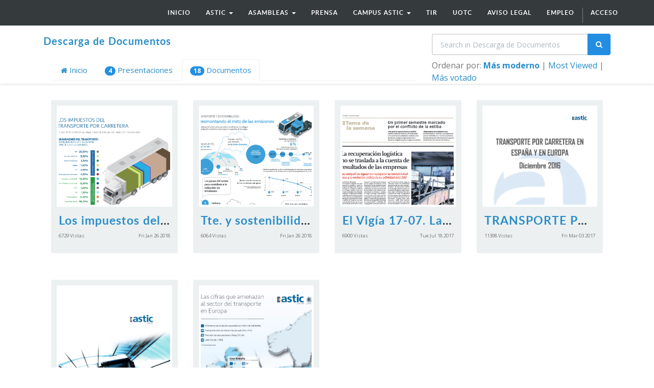

--- FILE ---
content_type: text/html; charset=utf-8
request_url: http://beta.astic.net/slides/descarga-de-documentos-5/document/page/2?sorting=date
body_size: 5027
content:

     
    <!DOCTYPE html>
    <html lang="es-ES" data-oe-company-name="astic">
        <head>
            <meta charset="utf-8"/>
            
                
            
            
                
            
            
                
            

            <meta name="viewport" content="initial-scale=1"/>
            <meta name="description"/>
            <meta name="keywords"/>
            <meta name="generator" content="Odoo"/>

            <meta property="og:title" content="Descarga de Documentos"/>
            <meta property="og:site_name" content="astic"/>
            

            <title>Descarga de Documentos | www.astic.net</title>

            
            
                
                    <link rel="alternate" hreflang="es" href="http://beta.astic.net/slides/descarga-de-documentos-5/document/page/2?sorting=date"/>
                
            

            
            <link href="/web/content/297-bacc748/web.assets_common.0.css" rel="stylesheet"/>
            
            <link href="/web/content/3305-7055b79/website.assets_frontend.0.css" rel="stylesheet"/>
            
            <script type="text/javascript" src="/web/content/298-bacc748/web.assets_common.js"></script>
            
            <script type="text/javascript" src="/web/content/3306-7055b79/website.assets_frontend.js"></script>
            <script type="text/javascript">
                odoo.define('web.csrf', function (require) {
                    var token = "8ce30fe04d06aa57e8a6ae62e53f6b75b5f12ac3o";
                    require('web.core').csrf_token = token;
                    require('qweb').default_dict.csrf_token = token;
                });
            </script>

            
        
            <script type="text/javascript" src="/web/content/726-3b820a7/website.pdf_js_lib.js"></script>
        <script type="text/javascript" src="/website_slides/static/lib/pdfslidesviewer/PDFSlidesViewer.js"></script>
    
          
        <link rel="stylesheet" href="/theme_astic/static/css/foundation.css"/>
                <link rel="stylesheet" href="/theme_astic/static/css/font-awesome.css"/>
                <link rel="stylesheet" href="/theme_astic/static/css/animate.css"/>
                <link rel="stylesheet" href="/theme_astic/static/css/basic.css"/>
                <link rel="stylesheet" href="/theme_astic/static/js/owl-carousel/owl-carousel/owl.carousel.css"/>
                <link rel="stylesheet" href="/theme_astic/static/js/owl-carousel/owl-carousel/owl.theme.css"/>
            <script src="/theme_astic/static/js/vendor/modernizr.js"></script>
            <link href="https://fonts.googleapis.com/css?family=Open+Sans:400,600,700,400italic,600italic,700italic" rel="stylesheet" type="text/css" />
                <script>!function(d,s,id){var js,fjs=d.getElementsByTagName(s)[0],p=/^http:/.test(d.location)?'http':'https';if(!d.getElementById(id)){js=d.createElement(s);js.id=id;js.src=p+"://platform.twitter.com/widgets.js";fjs.parentNode.insertBefore(js,fjs);}}(document,"script","twitter-wjs");
                </script>
            </head>
        <body>
            <div id="wrapwrap">
                <header id="astic_header">
                    <div class="navbar navbar-default navbar-static-top">
                        <div class="container">
                            <div class="navbar-header">
                                <button type="button" class="navbar-toggle" data-toggle="collapse" data-target=".navbar-top-collapse">
                                    <span class="sr-only">Menú de Navegación</span>
                                    <span class="icon-bar"></span>
                                    <span class="icon-bar"></span>
                                    <span class="icon-bar"></span>
                                </button>
                                <a href="/" class="navbar-brand logo">
            <img src="/website_logo.png" alt="Logo of astic" title="astic"/>
        </a>
    </div>
                            <div class="collapse navbar-collapse navbar-top-collapse">
                                <ul class="nav navbar-nav navbar-right" id="top_menu">
                                    
                                        
                    
    <li>
        <a href="/">
            <span>Inicio</span>
        </a>
    </li>
    

                
            
                                        
                    
    
    <li class="dropdown ">
        <a class="dropdown-toggle" data-toggle="dropdown" href="#">
            <span>astic</span> <span class="caret"></span>
        </a>
        <ul class="dropdown-menu" role="menu">
            
                
    <li>
        <a href="/page/astic-quienes-somos">
            <span>quiénes somos</span>
        </a>
    </li>
    

            
                
    <li>
        <a href="/page/astic-que-hacemos">
            <span>qué hacemos</span>
        </a>
    </li>
    

            
                
    <li>
        <a href="/page/astic-transparencia">
            <span>transparencia</span>
        </a>
    </li>
    

            
                
    <li>
        <a href="/page/contactus">
            <span>contacto</span>
        </a>
    </li>
    

            
        </ul>
    </li>

                
            
                                        
            
                                        
                    
    
    <li class="dropdown ">
        <a class="dropdown-toggle" data-toggle="dropdown" href="#">
            <span>asambleas</span> <span class="caret"></span>
        </a>
        <ul class="dropdown-menu" role="menu">
            
                
    <li>
        <a href="/page/astic-asambleas-2016">
            <span>asamblea 2016</span>
        </a>
    </li>
    

            
                
    <li>
        <a href="/page/page-astic-asambleas-2017">
            <span>asamblea 2017</span>
        </a>
    </li>
    

            
                
    <li>
        <a href="/page/page-astic-asambleas-2018">
            <span>asamblea 2018</span>
        </a>
    </li>
    

            
                
    <li>
        <a href="/page/page-astic-asambleas-2019">
            <span>asamblea 2019</span>
        </a>
    </li>
    

            
                
    <li>
        <a href="/page/asamblea-2020-1">
            <span>Asamblea 2020</span>
        </a>
    </li>
    

            
                
    <li>
        <a href="/page/asamble-2021">
            <span>Asamblea 2021</span>
        </a>
    </li>
    

            
                
    <li>
        <a href="/page/asamblea-astic-2022">
            <span>Asamblea 2022</span>
        </a>
    </li>
    

            
                
    <li>
        <a href="https://astic.com.es/asamblea-2023/">
            <span>Asamblea 2023</span>
        </a>
    </li>
    

            
                
    <li>
        <a href="https://astic.com.es/asamblea-2024/">
            <span>Asamblea 2024</span>
        </a>
    </li>
    

            
                
    <li>
        <a href="https://astic.com.es/asamblea-2025-65-aniversario" target="_blank">
            <span>ASAMBLEA 2025</span>
        </a>
    </li>
    

            
        </ul>
    </li>

                
            
                                        
                    
    <li>
        <a href="/page/astic-prensa">
            <span>prensa</span>
        </a>
    </li>
    

                
            
                                        
                    
    
    <li class="dropdown ">
        <a class="dropdown-toggle" data-toggle="dropdown" href="#">
            <span>CAMPUS ASTIC</span> <span class="caret"></span>
        </a>
        <ul class="dropdown-menu" role="menu">
            
                
    <li>
        <a href="https://www.academiadeltransportista.com/titulo-de-transportista/" target="_blank">
            <span>CURSO DE GESTOR DE TRANSPORTE</span>
        </a>
    </li>
    

            
                
    <li>
        <a href="https://www.academiadeltransportista.com/curso-obtencion-adr/">
            <span>CURSO OBTENCION ADR</span>
        </a>
    </li>
    

            
                
    <li>
        <a href="https://masterexecutivetransporteinternational.com/" target="_blank">
            <span>MASTER TRANSPORTE INTERNACIONAL</span>
        </a>
    </li>
    

            
        </ul>
    </li>

                
            
                                        
                    
    <li>
        <a href="/page/astic-regimen-tir">
            <span>TIR</span>
        </a>
    </li>
    

                
            
                                        
                    
    <li>
        <a href="/page/astic-uotc">
            <span>UOTC</span>
        </a>
    </li>
    

                
            
                                        
                    
    <li>
        <a href="http://www.astic.net/static_data/Aviso%20legal%20LSSI%20(www).pdf" target="_blank">
            <span>aviso legal</span>
        </a>
    </li>
    

                
            
                                        
                    
    <li>
        <a href="http://logytalent.com/" target="_blank">
            <span>EMPLEO</span>
        </a>
    </li>
    

                
            
                                    
                                    
                                <li class="divider" groups="base.group_public"></li>
        <li groups="base.group_public">
            <a href="/web/login">
                <b>Acceso</b>
            </a>
        </li>
    </ul>
                            </div>
                        </div>
                    </div>
                </header>
                <main>
                    
        <div class="wrap">
            
            
    <section class="oe_slides_box_shadow">
        <div class="container">
            <div class="row">
                <div class="pull-left col-md-8 col-sm-12 col-xs-12 mt16 mb8">
                    <h3 class="mt0">
                        <a href="/slides/descarga-de-documentos-5">Descarga de Documentos</a>
                        
                        
                        
                    </h3>
                </div>
                <div class="col-md-4 col-sm-12 col-xs-12 pul-right mt16 mb8">
                    <form action="/slides/descarga-de-documentos-5" role="search" method="get">
                        <div class="input-group">
                            <input type="text" class="form-control" name="search" placeholder="Search in Descarga de Documentos"/>
                            <span class="input-group-btn">
                                <button class="btn btn-primary" type="submit">
                                    <i class="fa fa-search"></i>
                                </button>
                            </span>
                        </div>
                    </form>
                </div>
            </div>
            <div class="row">
                <div class="col-md-8 col-sm-12 col-xs-12">
                    <ul class="nav nav-tabs nav-tabs-border">
                        <li>
                            <a href="/slides/descarga-de-documentos-5"> <i class="fa fa-home"></i> Inicio</a>
                        </li>
                        <li>
                            <a href="/slides/descarga-de-documentos-5/presentation">
                                <span class="badge">4</span> Presentaciones
                            </a>
                        </li>
                        
                        <li class="li active">
                            <a href="/slides/descarga-de-documentos-5/document">
                                <span class="badge">18</span> Documentos
                            </a>
                        </li>
                        
                    </ul>
                </div>
                <div class="col-md-4 col-sm-12 col-xs-12">
                    <span class="pull-right">
                        <span class="text-muted">Ordenar por:</span>
                        <a href="?sorting=date">
                            <span style="font-weight:bold;">Más moderno</span>
                        </a>
                        <span class="text-muted">|</span>
                        <a href="?sorting=view">
                            <span>Most Viewed</span>
                        </a>
                        <span class="text-muted">|</span>
                        <a href="?sorting=vote">
                            <span>Más votado</span>
                        </a>
                    </span>
                </div>
            </div>
        </div>
    </section>

            
            
            <section>
                <div class="container mt16">
                    <div class="row">
                        

                        <div class="col-lg-12 col-md-12 col-sm-12 col-xs-12">
                            
                            
    <div class="col-lg-3 col-md-4 col-sm-6 col-xs-12 mt16 mb16">
        <div class="well well-sm oe_slides_thumbnail_container">
            <a href="/slides/slide/los-impuestos-del-transporte-por-carretera-1409">
                <img src="/web/image/slide.slide/1409/image_thumb" class="img-responsive img-thumbnail oe_slides_grid_thumbnail"/>
            </a>
            
            

            <div style="padding: 5px;">
                <h4 class="mt4 mb8 oe_slides_ellipsis">
                    <a title="Los impuestos del transporte por carretera " href="/slides/slide/los-impuestos-del-transporte-por-carretera-1409">Los impuestos del transporte por carretera </a>
                </h4>
                <div class="text-muted clearfix">
                    <small class="pull-left">6729 Vistas</small>
                    <small class="pull-right"><timeago class="timeago" datetime="2018-01-26 11:30:12"></timeago></small>
                </div>
                
            </div>
        </div>
    </div><div class="col-lg-3 col-md-4 col-sm-6 col-xs-12 mt16 mb16">
        <div class="well well-sm oe_slides_thumbnail_container">
            <a href="/slides/slide/tte-y-sostenibilidad-desmontando-el-mito-de-las-emisiones-1408">
                <img src="/web/image/slide.slide/1408/image_thumb" class="img-responsive img-thumbnail oe_slides_grid_thumbnail"/>
            </a>
            
            

            <div style="padding: 5px;">
                <h4 class="mt4 mb8 oe_slides_ellipsis">
                    <a title="Tte. y sostenibilidad. Desmontando el mito de las emisiones" href="/slides/slide/tte-y-sostenibilidad-desmontando-el-mito-de-las-emisiones-1408">Tte. y sostenibilidad. Desmontando el mito de las emisiones</a>
                </h4>
                <div class="text-muted clearfix">
                    <small class="pull-left">6064 Vistas</small>
                    <small class="pull-right"><timeago class="timeago" datetime="2018-01-26 11:28:08"></timeago></small>
                </div>
                
            </div>
        </div>
    </div><div class="col-lg-3 col-md-4 col-sm-6 col-xs-12 mt16 mb16">
        <div class="well well-sm oe_slides_thumbnail_container">
            <a href="/slides/slide/el-vigia-17-07-la-recuperacion-logistica-no-se-traslada-a-la-cuenta-de-resultados-de-las-empresas-669">
                <img src="/web/image/slide.slide/669/image_thumb" class="img-responsive img-thumbnail oe_slides_grid_thumbnail"/>
            </a>
            
            

            <div style="padding: 5px;">
                <h4 class="mt4 mb8 oe_slides_ellipsis">
                    <a title="El Vigía 17-07. La recuperación logística no se traslada a la cuenta de resultados de las empresas" href="/slides/slide/el-vigia-17-07-la-recuperacion-logistica-no-se-traslada-a-la-cuenta-de-resultados-de-las-empresas-669">El Vigía 17-07. La recuperación logística no se traslada a la cuenta de resultados de las empresas</a>
                </h4>
                <div class="text-muted clearfix">
                    <small class="pull-left">6900 Vistas</small>
                    <small class="pull-right"><timeago class="timeago" datetime="2017-07-18 09:16:06"></timeago></small>
                </div>
                
            </div>
        </div>
    </div><div class="col-lg-3 col-md-4 col-sm-6 col-xs-12 mt16 mb16">
        <div class="well well-sm oe_slides_thumbnail_container">
            <a href="/slides/slide/transporte-por-carretera-en-espana-y-en-europa-434">
                <img src="/web/image/slide.slide/434/image_thumb" class="img-responsive img-thumbnail oe_slides_grid_thumbnail"/>
            </a>
            
            

            <div style="padding: 5px;">
                <h4 class="mt4 mb8 oe_slides_ellipsis">
                    <a title="TRANSPORTE POR CARRETERA EN ESPAÑA Y EN EUROPA" href="/slides/slide/transporte-por-carretera-en-espana-y-en-europa-434">TRANSPORTE POR CARRETERA EN ESPAÑA Y EN EUROPA</a>
                </h4>
                <div class="text-muted clearfix">
                    <small class="pull-left">11398 Vistas</small>
                    <small class="pull-right"><timeago class="timeago" datetime="2017-03-03 10:15:51"></timeago></small>
                </div>
                
            </div>
        </div>
    </div><div class="col-lg-3 col-md-4 col-sm-6 col-xs-12 mt16 mb16">
        <div class="well well-sm oe_slides_thumbnail_container">
            <a href="/slides/slide/analisis-astic-del-mapa-impositivo-de-la-ue-7">
                <img src="/web/image/slide.slide/7/image_thumb" class="img-responsive img-thumbnail oe_slides_grid_thumbnail"/>
            </a>
            
            

            <div style="padding: 5px;">
                <h4 class="mt4 mb8 oe_slides_ellipsis">
                    <a title="Analisis ASTIC del Mapa impositivo de la UE" href="/slides/slide/analisis-astic-del-mapa-impositivo-de-la-ue-7">Analisis ASTIC del Mapa impositivo de la UE</a>
                </h4>
                <div class="text-muted clearfix">
                    <small class="pull-left">12120 Vistas</small>
                    <small class="pull-right"><timeago class="timeago" datetime="2017-02-09 09:59:05"></timeago></small>
                </div>
                
            </div>
        </div>
    </div><div class="col-lg-3 col-md-4 col-sm-6 col-xs-12 mt16 mb16">
        <div class="well well-sm oe_slides_thumbnail_container">
            <a href="/slides/slide/cifras-que-amenazan-al-sector-del-transporte-en-europa-6">
                <img src="/web/image/slide.slide/6/image_thumb" class="img-responsive img-thumbnail oe_slides_grid_thumbnail"/>
            </a>
            
            

            <div style="padding: 5px;">
                <h4 class="mt4 mb8 oe_slides_ellipsis">
                    <a title="Cifras que amenazan al sector del transporte en Europa" href="/slides/slide/cifras-que-amenazan-al-sector-del-transporte-en-europa-6">Cifras que amenazan al sector del transporte en Europa</a>
                </h4>
                <div class="text-muted clearfix">
                    <small class="pull-left">12959 Vistas</small>
                    <small class="pull-right"><timeago class="timeago" datetime="2017-02-09 09:58:31"></timeago></small>
                </div>
                
            </div>
        </div>
    </div>

                        </div>
                        <div class="row text-center">
                            
    <ul class=" pagination">
        <li>
            <a href="/slides/5/document?sorting=date">Anterior</a>
        </li>
        
            <li> <a href="/slides/5/document?sorting=date">1</a></li>
        
            <li class="active"> <a href="/slides/5/document/page/2?sorting=date">2</a></li>
        
        <li class="disabled">
            <a>Siguiente</a>
        </li>
    </ul>

                        </div>

                        
                    </div>
                </div>
            </section>
        </div>
    
                </main>
                <footer>
                    <div id="footer" class="container hidden-print">
      <div class="row">
        <div class="col-md-4 col-lg-3">
          <h4>nosotros</h4>
          <ul class="list-unstyled" id="products">
            <li>
              <a href="/">Inicio</a>
            </li>
          </ul>
        </div>
        <div class="col-md-4  col-lg-3" id="info">
          <h4>contacte con nosotros</h4>
          <ul class="list-unstyled">
            <li>
              <a href="/page/website.contactus">Contáctenos</a>
            </li>
          <li><a href="/customers">Nuestras referencias</a></li>
    </ul>
          <ul class="list-unstyled">
            <li>
              <i class="fa fa-phone"></i>
              <span>+34 914 514 801-07</span>
            </li>
            <li>
              <i class="fa fa-envelope"></i>
              <span><a href="/cdn-cgi/l/email-protection" class="__cf_email__" data-cfemail="e89f8d8aa8899b9c818bc6868d9c">[email&#160;protected]</a></span>
            </li>
          </ul>
          <h2>
            
            
            
            
            
            
          </h2>
        </div>
        <div class="col-md-4 col-lg-5 col-lg-offset-1">
          <h4>
            <span>astic</span>
            <small> - <a href="/page/astic-quienes-somos">Acerca de</a></small>
          </h4>
          <div>
            <p>La Asociación del transporte internacional por carretera (ASTIC) es una organización sin ánimo de lucro de origen español nacida en 1960 e integrándose seguidamente en la Unión Internacional del Transporte por Carretera (IRU), con sede en Ginebra. Astic actualmente cuenta con más de 200 afiliados entre los que están las más importantes empresas de transporte de España por facturación y número de vehículos.<br/><br/><span style="caret-color: rgb(0, 0, 0); color: rgb(120, 133, 144); font-size: 16px;">Transparencia UE: 571940142138-2</span></p>
          </div>
          
    

        </div>
      </div>
    <div class="container mt16 mb8">
            <div class="pull-right">
            </div>
            <div class="pull-left text-muted" itemscope="itemscope" itemtype="http://schema.org/Organization">
                Copyright y copia; <span itemprop="name">astic</span>
            </div>
        </div>
    </div>
  </footer>
            </div>
            <script data-cfasync="false" src="/cdn-cgi/scripts/5c5dd728/cloudflare-static/email-decode.min.js"></script><script src="/theme_astic/static/js/foundation.min.js"></script>
                <script src="/theme_astic/static/js/foundation/foundation.equalizer.js"></script>
                <script src="/theme_astic/static/js/wow.min.js"></script>
                <script src="/theme_astic/static/js/custom.js"></script>
                <script src="/theme_astic/static/js/owl-carousel/owl-carousel/owl.carousel.js"></script>
                <script>
                        //Foundation
                        $(document).foundation();
                        new WOW().init();
                        //Carrusel
                        $(document).ready(function () {
                            $("#patrocinadores").owlCarousel({
                                autoPlay: 3000,
                                items: 4,
                                itemsDesktop: [1199, 3],
                                itemsDesktopSmall: [979, 3]
                            });
                        });
                        $(document).ready(function () {
                            $("#socios").owlCarousel({
                                autoPlay: 3000,
                                items: 3,
                                itemsDesktop: [1199, 3],
                                itemsDesktopSmall: [979, 3]
                            });
                        });
                </script>

            <script id="tracking_code">
                (function(i,s,o,g,r,a,m){i['GoogleAnalyticsObject']=r;i[r]=i[r]||function(){
                (i[r].q=i[r].q||[]).push(arguments)},i[r].l=1*new Date();a=s.createElement(o),
                m=s.getElementsByTagName(o)[0];a.async=1;a.src=g;m.parentNode.insertBefore(a,m)
                })(window,document,'script','//www.google-analytics.com/analytics.js','ga');

                ga('create', _.str.trim('UA-180165217-1'), 'auto');
                ga('send','pageview');
            </script>
        <script defer src="https://static.cloudflareinsights.com/beacon.min.js/vcd15cbe7772f49c399c6a5babf22c1241717689176015" integrity="sha512-ZpsOmlRQV6y907TI0dKBHq9Md29nnaEIPlkf84rnaERnq6zvWvPUqr2ft8M1aS28oN72PdrCzSjY4U6VaAw1EQ==" data-cf-beacon='{"version":"2024.11.0","token":"974db705c79942e8b312159c09147660","r":1,"server_timing":{"name":{"cfCacheStatus":true,"cfEdge":true,"cfExtPri":true,"cfL4":true,"cfOrigin":true,"cfSpeedBrain":true},"location_startswith":null}}' crossorigin="anonymous"></script>
</body>
    </html>



--- FILE ---
content_type: application/javascript
request_url: http://beta.astic.net/web/content/726-3b820a7/website.pdf_js_lib.js
body_size: 220093
content:

/* /website/static/lib/pdfjs/src/shared/util.js defined in bundle 'website.pdf_js_lib' */
'use strict';var globalScope=(typeof window==='undefined')?this:window;var isWorker=(typeof window==='undefined');var FONT_IDENTITY_MATRIX=[0.001,0,0,0.001,0,0];var TextRenderingMode={FILL:0,STROKE:1,FILL_STROKE:2,INVISIBLE:3,FILL_ADD_TO_PATH:4,STROKE_ADD_TO_PATH:5,FILL_STROKE_ADD_TO_PATH:6,ADD_TO_PATH:7,FILL_STROKE_MASK:3,ADD_TO_PATH_FLAG:4};var ImageKind={GRAYSCALE_1BPP:1,RGB_24BPP:2,RGBA_32BPP:3};var AnnotationType={WIDGET:1,TEXT:2,LINK:3};var StreamType={UNKNOWN:0,FLATE:1,LZW:2,DCT:3,JPX:4,JBIG:5,A85:6,AHX:7,CCF:8,RL:9};var FontType={UNKNOWN:0,TYPE1:1,TYPE1C:2,CIDFONTTYPE0:3,CIDFONTTYPE0C:4,TRUETYPE:5,CIDFONTTYPE2:6,TYPE3:7,OPENTYPE:8,TYPE0:9,MMTYPE1:10};if(!globalScope.PDFJS){globalScope.PDFJS={};}
globalScope.PDFJS.pdfBug=false;PDFJS.VERBOSITY_LEVELS={errors:0,warnings:1,infos:5};var OPS=PDFJS.OPS={dependency:1,setLineWidth:2,setLineCap:3,setLineJoin:4,setMiterLimit:5,setDash:6,setRenderingIntent:7,setFlatness:8,setGState:9,save:10,restore:11,transform:12,moveTo:13,lineTo:14,curveTo:15,curveTo2:16,curveTo3:17,closePath:18,rectangle:19,stroke:20,closeStroke:21,fill:22,eoFill:23,fillStroke:24,eoFillStroke:25,closeFillStroke:26,closeEOFillStroke:27,endPath:28,clip:29,eoClip:30,beginText:31,endText:32,setCharSpacing:33,setWordSpacing:34,setHScale:35,setLeading:36,setFont:37,setTextRenderingMode:38,setTextRise:39,moveText:40,setLeadingMoveText:41,setTextMatrix:42,nextLine:43,showText:44,showSpacedText:45,nextLineShowText:46,nextLineSetSpacingShowText:47,setCharWidth:48,setCharWidthAndBounds:49,setStrokeColorSpace:50,setFillColorSpace:51,setStrokeColor:52,setStrokeColorN:53,setFillColor:54,setFillColorN:55,setStrokeGray:56,setFillGray:57,setStrokeRGBColor:58,setFillRGBColor:59,setStrokeCMYKColor:60,setFillCMYKColor:61,shadingFill:62,beginInlineImage:63,beginImageData:64,endInlineImage:65,paintXObject:66,markPoint:67,markPointProps:68,beginMarkedContent:69,beginMarkedContentProps:70,endMarkedContent:71,beginCompat:72,endCompat:73,paintFormXObjectBegin:74,paintFormXObjectEnd:75,beginGroup:76,endGroup:77,beginAnnotations:78,endAnnotations:79,beginAnnotation:80,endAnnotation:81,paintJpegXObject:82,paintImageMaskXObject:83,paintImageMaskXObjectGroup:84,paintImageXObject:85,paintInlineImageXObject:86,paintInlineImageXObjectGroup:87,paintImageXObjectRepeat:88,paintImageMaskXObjectRepeat:89,paintSolidColorImageMask:90,constructPath:91};function info(msg){if(PDFJS.verbosity>=PDFJS.VERBOSITY_LEVELS.infos){console.log('Info: '+msg);}}
function warn(msg){if(PDFJS.verbosity>=PDFJS.VERBOSITY_LEVELS.warnings){console.log('Warning: '+msg);}}
function error(msg){if(PDFJS.verbosity>=PDFJS.VERBOSITY_LEVELS.errors){console.log('Error: '+msg);console.log(backtrace());}
UnsupportedManager.notify(UNSUPPORTED_FEATURES.unknown);throw new Error(msg);}
function backtrace(){try{throw new Error();}catch(e){return e.stack?e.stack.split('\n').slice(2).join('\n'):'';}}
function assert(cond,msg){if(!cond){error(msg);}}
var UNSUPPORTED_FEATURES=PDFJS.UNSUPPORTED_FEATURES={unknown:'unknown',forms:'forms',javaScript:'javaScript',smask:'smask',shadingPattern:'shadingPattern',font:'font'};var UnsupportedManager=PDFJS.UnsupportedManager=(function UnsupportedManagerClosure(){var listeners=[];return{listen:function(cb){listeners.push(cb);},notify:function(featureId){warn('Unsupported feature "'+featureId+'"');for(var i=0,ii=listeners.length;i<ii;i++){listeners[i](featureId);}}};})();function combineUrl(baseUrl,url){if(!url){return baseUrl;}
if(/^[a-z][a-z0-9+\-.]*:/i.test(url)){return url;}
var i;if(url.charAt(0)==='/'){i=baseUrl.indexOf('://');if(url.charAt(1)==='/'){++i;}else{i=baseUrl.indexOf('/',i+3);}
return baseUrl.substring(0,i)+url;}else{var pathLength=baseUrl.length;i=baseUrl.lastIndexOf('#');pathLength=i>=0?i:pathLength;i=baseUrl.lastIndexOf('?',pathLength);pathLength=i>=0?i:pathLength;var prefixLength=baseUrl.lastIndexOf('/',pathLength);return baseUrl.substring(0,prefixLength+1)+url;}}
function isValidUrl(url,allowRelative){if(!url){return false;}
var protocol=/^[a-z][a-z0-9+\-.]*(?=:)/i.exec(url);if(!protocol){return allowRelative;}
protocol=protocol[0].toLowerCase();switch(protocol){case'http':case'https':case'ftp':case'mailto':case'tel':return true;default:return false;}}
PDFJS.isValidUrl=isValidUrl;function shadow(obj,prop,value){Object.defineProperty(obj,prop,{value:value,enumerable:true,configurable:true,writable:false});return value;}
PDFJS.shadow=shadow;var PasswordResponses=PDFJS.PasswordResponses={NEED_PASSWORD:1,INCORRECT_PASSWORD:2};var PasswordException=(function PasswordExceptionClosure(){function PasswordException(msg,code){this.name='PasswordException';this.message=msg;this.code=code;}
PasswordException.prototype=new Error();PasswordException.constructor=PasswordException;return PasswordException;})();PDFJS.PasswordException=PasswordException;var UnknownErrorException=(function UnknownErrorExceptionClosure(){function UnknownErrorException(msg,details){this.name='UnknownErrorException';this.message=msg;this.details=details;}
UnknownErrorException.prototype=new Error();UnknownErrorException.constructor=UnknownErrorException;return UnknownErrorException;})();PDFJS.UnknownErrorException=UnknownErrorException;var InvalidPDFException=(function InvalidPDFExceptionClosure(){function InvalidPDFException(msg){this.name='InvalidPDFException';this.message=msg;}
InvalidPDFException.prototype=new Error();InvalidPDFException.constructor=InvalidPDFException;return InvalidPDFException;})();PDFJS.InvalidPDFException=InvalidPDFException;var MissingPDFException=(function MissingPDFExceptionClosure(){function MissingPDFException(msg){this.name='MissingPDFException';this.message=msg;}
MissingPDFException.prototype=new Error();MissingPDFException.constructor=MissingPDFException;return MissingPDFException;})();PDFJS.MissingPDFException=MissingPDFException;var UnexpectedResponseException=(function UnexpectedResponseExceptionClosure(){function UnexpectedResponseException(msg,status){this.name='UnexpectedResponseException';this.message=msg;this.status=status;}
UnexpectedResponseException.prototype=new Error();UnexpectedResponseException.constructor=UnexpectedResponseException;return UnexpectedResponseException;})();PDFJS.UnexpectedResponseException=UnexpectedResponseException;var NotImplementedException=(function NotImplementedExceptionClosure(){function NotImplementedException(msg){this.message=msg;}
NotImplementedException.prototype=new Error();NotImplementedException.prototype.name='NotImplementedException';NotImplementedException.constructor=NotImplementedException;return NotImplementedException;})();var MissingDataException=(function MissingDataExceptionClosure(){function MissingDataException(begin,end){this.begin=begin;this.end=end;this.message='Missing data ['+begin+', '+end+')';}
MissingDataException.prototype=new Error();MissingDataException.prototype.name='MissingDataException';MissingDataException.constructor=MissingDataException;return MissingDataException;})();var XRefParseException=(function XRefParseExceptionClosure(){function XRefParseException(msg){this.message=msg;}
XRefParseException.prototype=new Error();XRefParseException.prototype.name='XRefParseException';XRefParseException.constructor=XRefParseException;return XRefParseException;})();function bytesToString(bytes){assert(bytes!==null&&typeof bytes==='object'&&bytes.length!==undefined,'Invalid argument for bytesToString');var length=bytes.length;var MAX_ARGUMENT_COUNT=8192;if(length<MAX_ARGUMENT_COUNT){return String.fromCharCode.apply(null,bytes);}
var strBuf=[];for(var i=0;i<length;i+=MAX_ARGUMENT_COUNT){var chunkEnd=Math.min(i+MAX_ARGUMENT_COUNT,length);var chunk=bytes.subarray(i,chunkEnd);strBuf.push(String.fromCharCode.apply(null,chunk));}
return strBuf.join('');}
function stringToBytes(str){assert(typeof str==='string','Invalid argument for stringToBytes');var length=str.length;var bytes=new Uint8Array(length);for(var i=0;i<length;++i){bytes[i]=str.charCodeAt(i)&0xFF;}
return bytes;}
function string32(value){return String.fromCharCode((value>>24)&0xff,(value>>16)&0xff,(value>>8)&0xff,value&0xff);}
function log2(x){var n=1,i=0;while(x>n){n<<=1;i++;}
return i;}
function readInt8(data,start){return(data[start]<<24)>>24;}
function readUint16(data,offset){return(data[offset]<<8)|data[offset+1];}
function readUint32(data,offset){return((data[offset]<<24)|(data[offset+1]<<16)|(data[offset+2]<<8)|data[offset+3])>>>0;}
function isLittleEndian(){var buffer8=new Uint8Array(2);buffer8[0]=1;var buffer16=new Uint16Array(buffer8.buffer);return(buffer16[0]===1);}
Object.defineProperty(PDFJS,'isLittleEndian',{configurable:true,get:function PDFJS_isLittleEndian(){return shadow(PDFJS,'isLittleEndian',isLittleEndian());}});function hasCanvasTypedArrays(){var canvas=document.createElement('canvas');canvas.width=canvas.height=1;var ctx=canvas.getContext('2d');var imageData=ctx.createImageData(1,1);return(typeof imageData.data.buffer!=='undefined');}
Object.defineProperty(PDFJS,'hasCanvasTypedArrays',{configurable:true,get:function PDFJS_hasCanvasTypedArrays(){return shadow(PDFJS,'hasCanvasTypedArrays',hasCanvasTypedArrays());}});var Uint32ArrayView=(function Uint32ArrayViewClosure(){function Uint32ArrayView(buffer,length){this.buffer=buffer;this.byteLength=buffer.length;this.length=length===undefined?(this.byteLength>>2):length;ensureUint32ArrayViewProps(this.length);}
Uint32ArrayView.prototype=Object.create(null);var uint32ArrayViewSetters=0;function createUint32ArrayProp(index){return{get:function(){var buffer=this.buffer,offset=index<<2;return(buffer[offset]|(buffer[offset+1]<<8)|(buffer[offset+2]<<16)|(buffer[offset+3]<<24))>>>0;},set:function(value){var buffer=this.buffer,offset=index<<2;buffer[offset]=value&255;buffer[offset+1]=(value>>8)&255;buffer[offset+2]=(value>>16)&255;buffer[offset+3]=(value>>>24)&255;}};}
function ensureUint32ArrayViewProps(length){while(uint32ArrayViewSetters<length){Object.defineProperty(Uint32ArrayView.prototype,uint32ArrayViewSetters,createUint32ArrayProp(uint32ArrayViewSetters));uint32ArrayViewSetters++;}}
return Uint32ArrayView;})();var IDENTITY_MATRIX=[1,0,0,1,0,0];var Util=PDFJS.Util=(function UtilClosure(){function Util(){}
var rgbBuf=['rgb(',0,',',0,',',0,')'];Util.makeCssRgb=function Util_makeCssRgb(r,g,b){rgbBuf[1]=r;rgbBuf[3]=g;rgbBuf[5]=b;return rgbBuf.join('');};Util.transform=function Util_transform(m1,m2){return[m1[0]*m2[0]+m1[2]*m2[1],m1[1]*m2[0]+m1[3]*m2[1],m1[0]*m2[2]+m1[2]*m2[3],m1[1]*m2[2]+m1[3]*m2[3],m1[0]*m2[4]+m1[2]*m2[5]+m1[4],m1[1]*m2[4]+m1[3]*m2[5]+m1[5]];};Util.applyTransform=function Util_applyTransform(p,m){var xt=p[0]*m[0]+p[1]*m[2]+m[4];var yt=p[0]*m[1]+p[1]*m[3]+m[5];return[xt,yt];};Util.applyInverseTransform=function Util_applyInverseTransform(p,m){var d=m[0]*m[3]-m[1]*m[2];var xt=(p[0]*m[3]-p[1]*m[2]+m[2]*m[5]-m[4]*m[3])/d;var yt=(-p[0]*m[1]+p[1]*m[0]+m[4]*m[1]-m[5]*m[0])/d;return[xt,yt];};Util.getAxialAlignedBoundingBox=function Util_getAxialAlignedBoundingBox(r,m){var p1=Util.applyTransform(r,m);var p2=Util.applyTransform(r.slice(2,4),m);var p3=Util.applyTransform([r[0],r[3]],m);var p4=Util.applyTransform([r[2],r[1]],m);return[Math.min(p1[0],p2[0],p3[0],p4[0]),Math.min(p1[1],p2[1],p3[1],p4[1]),Math.max(p1[0],p2[0],p3[0],p4[0]),Math.max(p1[1],p2[1],p3[1],p4[1])];};Util.inverseTransform=function Util_inverseTransform(m){var d=m[0]*m[3]-m[1]*m[2];return[m[3]/d,-m[1]/d,-m[2]/d,m[0]/d,(m[2]*m[5]-m[4]*m[3])/d,(m[4]*m[1]-m[5]*m[0])/d];};Util.apply3dTransform=function Util_apply3dTransform(m,v){return[m[0]*v[0]+m[1]*v[1]+m[2]*v[2],m[3]*v[0]+m[4]*v[1]+m[5]*v[2],m[6]*v[0]+m[7]*v[1]+m[8]*v[2]];};Util.singularValueDecompose2dScale=function Util_singularValueDecompose2dScale(m){var transpose=[m[0],m[2],m[1],m[3]];var a=m[0]*transpose[0]+m[1]*transpose[2];var b=m[0]*transpose[1]+m[1]*transpose[3];var c=m[2]*transpose[0]+m[3]*transpose[2];var d=m[2]*transpose[1]+m[3]*transpose[3];var first=(a+d)/2;var second=Math.sqrt((a+d)*(a+d)-4*(a*d-c*b))/2;var sx=first+second||1;var sy=first-second||1;return[Math.sqrt(sx),Math.sqrt(sy)];};Util.normalizeRect=function Util_normalizeRect(rect){var r=rect.slice(0);if(rect[0]>rect[2]){r[0]=rect[2];r[2]=rect[0];}
if(rect[1]>rect[3]){r[1]=rect[3];r[3]=rect[1];}
return r;};Util.intersect=function Util_intersect(rect1,rect2){function compare(a,b){return a-b;}
var orderedX=[rect1[0],rect1[2],rect2[0],rect2[2]].sort(compare),orderedY=[rect1[1],rect1[3],rect2[1],rect2[3]].sort(compare),result=[];rect1=Util.normalizeRect(rect1);rect2=Util.normalizeRect(rect2);if((orderedX[0]===rect1[0]&&orderedX[1]===rect2[0])||(orderedX[0]===rect2[0]&&orderedX[1]===rect1[0])){result[0]=orderedX[1];result[2]=orderedX[2];}else{return false;}
if((orderedY[0]===rect1[1]&&orderedY[1]===rect2[1])||(orderedY[0]===rect2[1]&&orderedY[1]===rect1[1])){result[1]=orderedY[1];result[3]=orderedY[2];}else{return false;}
return result;};Util.sign=function Util_sign(num){return num<0?-1:1;};Util.appendToArray=function Util_appendToArray(arr1,arr2){Array.prototype.push.apply(arr1,arr2);};Util.prependToArray=function Util_prependToArray(arr1,arr2){Array.prototype.unshift.apply(arr1,arr2);};Util.extendObj=function extendObj(obj1,obj2){for(var key in obj2){obj1[key]=obj2[key];}};Util.getInheritableProperty=function Util_getInheritableProperty(dict,name){while(dict&&!dict.has(name)){dict=dict.get('Parent');}
if(!dict){return null;}
return dict.get(name);};Util.inherit=function Util_inherit(sub,base,prototype){sub.prototype=Object.create(base.prototype);sub.prototype.constructor=sub;for(var prop in prototype){sub.prototype[prop]=prototype[prop];}};Util.loadScript=function Util_loadScript(src,callback){var script=document.createElement('script');var loaded=false;script.setAttribute('src',src);if(callback){script.onload=function(){if(!loaded){callback();}
loaded=true;};}
document.getElementsByTagName('head')[0].appendChild(script);};return Util;})();var PageViewport=PDFJS.PageViewport=(function PageViewportClosure(){function PageViewport(viewBox,scale,rotation,offsetX,offsetY,dontFlip){this.viewBox=viewBox;this.scale=scale;this.rotation=rotation;this.offsetX=offsetX;this.offsetY=offsetY;var centerX=(viewBox[2]+viewBox[0])/2;var centerY=(viewBox[3]+viewBox[1])/2;var rotateA,rotateB,rotateC,rotateD;rotation=rotation%360;rotation=rotation<0?rotation+360:rotation;switch(rotation){case 180:rotateA=-1;rotateB=0;rotateC=0;rotateD=1;break;case 90:rotateA=0;rotateB=1;rotateC=1;rotateD=0;break;case 270:rotateA=0;rotateB=-1;rotateC=-1;rotateD=0;break;default:rotateA=1;rotateB=0;rotateC=0;rotateD=-1;break;}
if(dontFlip){rotateC=-rotateC;rotateD=-rotateD;}
var offsetCanvasX,offsetCanvasY;var width,height;if(rotateA===0){offsetCanvasX=Math.abs(centerY-viewBox[1])*scale+offsetX;offsetCanvasY=Math.abs(centerX-viewBox[0])*scale+offsetY;width=Math.abs(viewBox[3]-viewBox[1])*scale;height=Math.abs(viewBox[2]-viewBox[0])*scale;}else{offsetCanvasX=Math.abs(centerX-viewBox[0])*scale+offsetX;offsetCanvasY=Math.abs(centerY-viewBox[1])*scale+offsetY;width=Math.abs(viewBox[2]-viewBox[0])*scale;height=Math.abs(viewBox[3]-viewBox[1])*scale;}
this.transform=[rotateA*scale,rotateB*scale,rotateC*scale,rotateD*scale,offsetCanvasX-rotateA*scale*centerX-rotateC*scale*centerY,offsetCanvasY-rotateB*scale*centerX-rotateD*scale*centerY];this.width=width;this.height=height;this.fontScale=scale;}
PageViewport.prototype={clone:function PageViewPort_clone(args){args=args||{};var scale='scale'in args?args.scale:this.scale;var rotation='rotation'in args?args.rotation:this.rotation;return new PageViewport(this.viewBox.slice(),scale,rotation,this.offsetX,this.offsetY,args.dontFlip);},convertToViewportPoint:function PageViewport_convertToViewportPoint(x,y){return Util.applyTransform([x,y],this.transform);},convertToViewportRectangle:function PageViewport_convertToViewportRectangle(rect){var tl=Util.applyTransform([rect[0],rect[1]],this.transform);var br=Util.applyTransform([rect[2],rect[3]],this.transform);return[tl[0],tl[1],br[0],br[1]];},convertToPdfPoint:function PageViewport_convertToPdfPoint(x,y){return Util.applyInverseTransform([x,y],this.transform);}};return PageViewport;})();var PDFStringTranslateTable=[0,0,0,0,0,0,0,0,0,0,0,0,0,0,0,0,0,0,0,0,0,0,0,0,0x2D8,0x2C7,0x2C6,0x2D9,0x2DD,0x2DB,0x2DA,0x2DC,0,0,0,0,0,0,0,0,0,0,0,0,0,0,0,0,0,0,0,0,0,0,0,0,0,0,0,0,0,0,0,0,0,0,0,0,0,0,0,0,0,0,0,0,0,0,0,0,0,0,0,0,0,0,0,0,0,0,0,0,0,0,0,0,0,0,0,0,0,0,0,0,0,0,0,0,0,0,0,0,0,0,0,0,0,0,0,0,0,0,0,0,0,0,0,0,0x2022,0x2020,0x2021,0x2026,0x2014,0x2013,0x192,0x2044,0x2039,0x203A,0x2212,0x2030,0x201E,0x201C,0x201D,0x2018,0x2019,0x201A,0x2122,0xFB01,0xFB02,0x141,0x152,0x160,0x178,0x17D,0x131,0x142,0x153,0x161,0x17E,0,0x20AC];function stringToPDFString(str){var i,n=str.length,strBuf=[];if(str[0]==='\xFE'&&str[1]==='\xFF'){for(i=2;i<n;i+=2){strBuf.push(String.fromCharCode((str.charCodeAt(i)<<8)|str.charCodeAt(i+1)));}}else{for(i=0;i<n;++i){var code=PDFStringTranslateTable[str.charCodeAt(i)];strBuf.push(code?String.fromCharCode(code):str.charAt(i));}}
return strBuf.join('');}
function stringToUTF8String(str){return decodeURIComponent(escape(str));}
function isEmptyObj(obj){for(var key in obj){return false;}
return true;}
function isBool(v){return typeof v==='boolean';}
function isInt(v){return typeof v==='number'&&((v|0)===v);}
function isNum(v){return typeof v==='number';}
function isString(v){return typeof v==='string';}
function isName(v){return v instanceof Name;}
function isCmd(v,cmd){return v instanceof Cmd&&(cmd===undefined||v.cmd===cmd);}
function isDict(v,type){if(!(v instanceof Dict)){return false;}
if(!type){return true;}
var dictType=v.get('Type');return isName(dictType)&&dictType.name===type;}
function isArray(v){return v instanceof Array;}
function isStream(v){return typeof v==='object'&&v!==null&&v.getBytes!==undefined;}
function isArrayBuffer(v){return typeof v==='object'&&v!==null&&v.byteLength!==undefined;}
function isRef(v){return v instanceof Ref;}
function createPromiseCapability(){var capability={};capability.promise=new Promise(function(resolve,reject){capability.resolve=resolve;capability.reject=reject;});return capability;}
PDFJS.createPromiseCapability=createPromiseCapability;(function PromiseClosure(){if(globalScope.Promise){if(typeof globalScope.Promise.all!=='function'){globalScope.Promise.all=function(iterable){var count=0,results=[],resolve,reject;var promise=new globalScope.Promise(function(resolve_,reject_){resolve=resolve_;reject=reject_;});iterable.forEach(function(p,i){count++;p.then(function(result){results[i]=result;count--;if(count===0){resolve(results);}},reject);});if(count===0){resolve(results);}
return promise;};}
if(typeof globalScope.Promise.resolve!=='function'){globalScope.Promise.resolve=function(value){return new globalScope.Promise(function(resolve){resolve(value);});};}
if(typeof globalScope.Promise.reject!=='function'){globalScope.Promise.reject=function(reason){return new globalScope.Promise(function(resolve,reject){reject(reason);});};}
if(typeof globalScope.Promise.prototype.catch!=='function'){globalScope.Promise.prototype.catch=function(onReject){return globalScope.Promise.prototype.then(undefined,onReject);};}
return;}
var STATUS_PENDING=0;var STATUS_RESOLVED=1;var STATUS_REJECTED=2;var REJECTION_TIMEOUT=500;var HandlerManager={handlers:[],running:false,unhandledRejections:[],pendingRejectionCheck:false,scheduleHandlers:function scheduleHandlers(promise){if(promise._status===STATUS_PENDING){return;}
this.handlers=this.handlers.concat(promise._handlers);promise._handlers=[];if(this.running){return;}
this.running=true;setTimeout(this.runHandlers.bind(this),0);},runHandlers:function runHandlers(){var RUN_TIMEOUT=1;var timeoutAt=Date.now()+RUN_TIMEOUT;while(this.handlers.length>0){var handler=this.handlers.shift();var nextStatus=handler.thisPromise._status;var nextValue=handler.thisPromise._value;try{if(nextStatus===STATUS_RESOLVED){if(typeof handler.onResolve==='function'){nextValue=handler.onResolve(nextValue);}}else if(typeof handler.onReject==='function'){nextValue=handler.onReject(nextValue);nextStatus=STATUS_RESOLVED;if(handler.thisPromise._unhandledRejection){this.removeUnhandeledRejection(handler.thisPromise);}}}catch(ex){nextStatus=STATUS_REJECTED;nextValue=ex;}
handler.nextPromise._updateStatus(nextStatus,nextValue);if(Date.now()>=timeoutAt){break;}}
if(this.handlers.length>0){setTimeout(this.runHandlers.bind(this),0);return;}
this.running=false;},addUnhandledRejection:function addUnhandledRejection(promise){this.unhandledRejections.push({promise:promise,time:Date.now()});this.scheduleRejectionCheck();},removeUnhandeledRejection:function removeUnhandeledRejection(promise){promise._unhandledRejection=false;for(var i=0;i<this.unhandledRejections.length;i++){if(this.unhandledRejections[i].promise===promise){this.unhandledRejections.splice(i);i--;}}},scheduleRejectionCheck:function scheduleRejectionCheck(){if(this.pendingRejectionCheck){return;}
this.pendingRejectionCheck=true;setTimeout(function rejectionCheck(){this.pendingRejectionCheck=false;var now=Date.now();for(var i=0;i<this.unhandledRejections.length;i++){if(now-this.unhandledRejections[i].time>REJECTION_TIMEOUT){var unhandled=this.unhandledRejections[i].promise._value;var msg='Unhandled rejection: '+unhandled;if(unhandled.stack){msg+='\n'+unhandled.stack;}
warn(msg);this.unhandledRejections.splice(i);i--;}}
if(this.unhandledRejections.length){this.scheduleRejectionCheck();}}.bind(this),REJECTION_TIMEOUT);}};function Promise(resolver){this._status=STATUS_PENDING;this._handlers=[];try{resolver.call(this,this._resolve.bind(this),this._reject.bind(this));}catch(e){this._reject(e);}}
Promise.all=function Promise_all(promises){var resolveAll,rejectAll;var deferred=new Promise(function(resolve,reject){resolveAll=resolve;rejectAll=reject;});var unresolved=promises.length;var results=[];if(unresolved===0){resolveAll(results);return deferred;}
function reject(reason){if(deferred._status===STATUS_REJECTED){return;}
results=[];rejectAll(reason);}
for(var i=0,ii=promises.length;i<ii;++i){var promise=promises[i];var resolve=(function(i){return function(value){if(deferred._status===STATUS_REJECTED){return;}
results[i]=value;unresolved--;if(unresolved===0){resolveAll(results);}};})(i);if(Promise.isPromise(promise)){promise.then(resolve,reject);}else{resolve(promise);}}
return deferred;};Promise.isPromise=function Promise_isPromise(value){return value&&typeof value.then==='function';};Promise.resolve=function Promise_resolve(value){return new Promise(function(resolve){resolve(value);});};Promise.reject=function Promise_reject(reason){return new Promise(function(resolve,reject){reject(reason);});};Promise.prototype={_status:null,_value:null,_handlers:null,_unhandledRejection:null,_updateStatus:function Promise__updateStatus(status,value){if(this._status===STATUS_RESOLVED||this._status===STATUS_REJECTED){return;}
if(status===STATUS_RESOLVED&&Promise.isPromise(value)){value.then(this._updateStatus.bind(this,STATUS_RESOLVED),this._updateStatus.bind(this,STATUS_REJECTED));return;}
this._status=status;this._value=value;if(status===STATUS_REJECTED&&this._handlers.length===0){this._unhandledRejection=true;HandlerManager.addUnhandledRejection(this);}
HandlerManager.scheduleHandlers(this);},_resolve:function Promise_resolve(value){this._updateStatus(STATUS_RESOLVED,value);},_reject:function Promise_reject(reason){this._updateStatus(STATUS_REJECTED,reason);},then:function Promise_then(onResolve,onReject){var nextPromise=new Promise(function(resolve,reject){this.resolve=resolve;this.reject=reject;});this._handlers.push({thisPromise:this,onResolve:onResolve,onReject:onReject,nextPromise:nextPromise});HandlerManager.scheduleHandlers(this);return nextPromise;},catch:function Promise_catch(onReject){return this.then(undefined,onReject);}};globalScope.Promise=Promise;})();var StatTimer=(function StatTimerClosure(){function rpad(str,pad,length){while(str.length<length){str+=pad;}
return str;}
function StatTimer(){this.started={};this.times=[];this.enabled=true;}
StatTimer.prototype={time:function StatTimer_time(name){if(!this.enabled){return;}
if(name in this.started){warn('Timer is already running for '+name);}
this.started[name]=Date.now();},timeEnd:function StatTimer_timeEnd(name){if(!this.enabled){return;}
if(!(name in this.started)){warn('Timer has not been started for '+name);}
this.times.push({'name':name,'start':this.started[name],'end':Date.now()});delete this.started[name];},toString:function StatTimer_toString(){var i,ii;var times=this.times;var out='';var longest=0;for(i=0,ii=times.length;i<ii;++i){var name=times[i]['name'];if(name.length>longest){longest=name.length;}}
for(i=0,ii=times.length;i<ii;++i){var span=times[i];var duration=span.end-span.start;out+=rpad(span['name'],' ',longest)+' '+duration+'ms\n';}
return out;}};return StatTimer;})();PDFJS.createBlob=function createBlob(data,contentType){if(typeof Blob!=='undefined'){return new Blob([data],{type:contentType});}
var bb=new MozBlobBuilder();bb.append(data);return bb.getBlob(contentType);};PDFJS.createObjectURL=(function createObjectURLClosure(){var digits='ABCDEFGHIJKLMNOPQRSTUVWXYZabcdefghijklmnopqrstuvwxyz0123456789+/=';return function createObjectURL(data,contentType){if(!PDFJS.disableCreateObjectURL&&typeof URL!=='undefined'&&URL.createObjectURL){var blob=PDFJS.createBlob(data,contentType);return URL.createObjectURL(blob);}
var buffer='data:'+contentType+';base64,';for(var i=0,ii=data.length;i<ii;i+=3){var b1=data[i]&0xFF;var b2=data[i+1]&0xFF;var b3=data[i+2]&0xFF;var d1=b1>>2,d2=((b1&3)<<4)|(b2>>4);var d3=i+1<ii?((b2&0xF)<<2)|(b3>>6):64;var d4=i+2<ii?(b3&0x3F):64;buffer+=digits[d1]+digits[d2]+digits[d3]+digits[d4];}
return buffer;};})();function MessageHandler(name,comObj){this.name=name;this.comObj=comObj;this.callbackIndex=1;this.postMessageTransfers=true;var callbacksCapabilities=this.callbacksCapabilities={};var ah=this.actionHandler={};ah['console_log']=[function ahConsoleLog(data){console.log.apply(console,data);}];ah['console_error']=[function ahConsoleError(data){console.error.apply(console,data);}];ah['_unsupported_feature']=[function ah_unsupportedFeature(data){UnsupportedManager.notify(data);}];comObj.onmessage=function messageHandlerComObjOnMessage(event){var data=event.data;if(data.isReply){var callbackId=data.callbackId;if(data.callbackId in callbacksCapabilities){var callback=callbacksCapabilities[callbackId];delete callbacksCapabilities[callbackId];if('error'in data){callback.reject(data.error);}else{callback.resolve(data.data);}}else{error('Cannot resolve callback '+callbackId);}}else if(data.action in ah){var action=ah[data.action];if(data.callbackId){Promise.resolve().then(function(){return action[0].call(action[1],data.data);}).then(function(result){comObj.postMessage({isReply:true,callbackId:data.callbackId,data:result});},function(reason){comObj.postMessage({isReply:true,callbackId:data.callbackId,error:reason});});}else{action[0].call(action[1],data.data);}}else{error('Unknown action from worker: '+data.action);}};}
MessageHandler.prototype={on:function messageHandlerOn(actionName,handler,scope){var ah=this.actionHandler;if(ah[actionName]){error('There is already an actionName called "'+actionName+'"');}
ah[actionName]=[handler,scope];},send:function messageHandlerSend(actionName,data,transfers){var message={action:actionName,data:data};this.postMessage(message,transfers);},sendWithPromise:function messageHandlerSendWithPromise(actionName,data,transfers){var callbackId=this.callbackIndex++;var message={action:actionName,data:data,callbackId:callbackId};var capability=createPromiseCapability();this.callbacksCapabilities[callbackId]=capability;try{this.postMessage(message,transfers);}catch(e){capability.reject(e);}
return capability.promise;},postMessage:function(message,transfers){if(transfers&&this.postMessageTransfers){this.comObj.postMessage(message,transfers);}else{this.comObj.postMessage(message);}}};function loadJpegStream(id,imageUrl,objs){var img=new Image();img.onload=(function loadJpegStream_onloadClosure(){objs.resolve(id,img);});img.onerror=(function loadJpegStream_onerrorClosure(){objs.resolve(id,null);warn('Error during JPEG image loading');});img.src=imageUrl;};

/* /website/static/lib/pdfjs/src/display/api.js defined in bundle 'website.pdf_js_lib' */
'use strict';PDFJS.maxImageSize=(PDFJS.maxImageSize===undefined?-1:PDFJS.maxImageSize);PDFJS.cMapUrl=(PDFJS.cMapUrl===undefined?null:PDFJS.cMapUrl);PDFJS.cMapPacked=PDFJS.cMapPacked===undefined?false:PDFJS.cMapPacked;PDFJS.disableFontFace=(PDFJS.disableFontFace===undefined?false:PDFJS.disableFontFace);PDFJS.imageResourcesPath=(PDFJS.imageResourcesPath===undefined?'':PDFJS.imageResourcesPath);PDFJS.disableWorker=(PDFJS.disableWorker===undefined?false:PDFJS.disableWorker);PDFJS.workerSrc=(PDFJS.workerSrc===undefined?null:PDFJS.workerSrc);PDFJS.disableRange=(PDFJS.disableRange===undefined?false:PDFJS.disableRange);PDFJS.disableStream=(PDFJS.disableStream===undefined?false:PDFJS.disableStream);PDFJS.disableAutoFetch=(PDFJS.disableAutoFetch===undefined?false:PDFJS.disableAutoFetch);PDFJS.pdfBug=(PDFJS.pdfBug===undefined?false:PDFJS.pdfBug);PDFJS.postMessageTransfers=(PDFJS.postMessageTransfers===undefined?true:PDFJS.postMessageTransfers);PDFJS.disableCreateObjectURL=(PDFJS.disableCreateObjectURL===undefined?false:PDFJS.disableCreateObjectURL);PDFJS.disableWebGL=(PDFJS.disableWebGL===undefined?true:PDFJS.disableWebGL);PDFJS.disableFullscreen=(PDFJS.disableFullscreen===undefined?false:PDFJS.disableFullscreen);PDFJS.useOnlyCssZoom=(PDFJS.useOnlyCssZoom===undefined?false:PDFJS.useOnlyCssZoom);PDFJS.verbosity=(PDFJS.verbosity===undefined?PDFJS.VERBOSITY_LEVELS.warnings:PDFJS.verbosity);PDFJS.maxCanvasPixels=(PDFJS.maxCanvasPixels===undefined?16777216:PDFJS.maxCanvasPixels);PDFJS.openExternalLinksInNewWindow=(PDFJS.openExternalLinksInNewWindow===undefined?false:PDFJS.openExternalLinksInNewWindow);PDFJS.getDocument=function getDocument(src,pdfDataRangeTransport,passwordCallback,progressCallback){var task=new PDFDocumentLoadingTask();if(pdfDataRangeTransport){if(!(pdfDataRangeTransport instanceof PDFDataRangeTransport)){pdfDataRangeTransport=Object.create(pdfDataRangeTransport);pdfDataRangeTransport.length=src.length;pdfDataRangeTransport.initialData=src.initialData;}
src=Object.create(src);src.range=pdfDataRangeTransport;}
task.onPassword=passwordCallback||null;task.onProgress=progressCallback||null;var workerInitializedCapability,transport;var source;if(typeof src==='string'){source={url:src};}else if(isArrayBuffer(src)){source={data:src};}else if(src instanceof PDFDataRangeTransport){source={range:src};}else{if(typeof src!=='object'){error('Invalid parameter in getDocument, need either Uint8Array, '+'string or a parameter object');}
if(!src.url&&!src.data&&!src.range){error('Invalid parameter object: need either .data, .range or .url');}
source=src;}
var params={};for(var key in source){if(key==='url'&&typeof window!=='undefined'){params[key]=combineUrl(window.location.href,source[key]);continue;}else if(key==='range'){continue;}else if(key==='data'&&!(source[key]instanceof Uint8Array)){var pdfBytes=source[key];if(typeof pdfBytes==='string'){params[key]=stringToBytes(pdfBytes);}else if(typeof pdfBytes==='object'&&pdfBytes!==null&&!isNaN(pdfBytes.length)){params[key]=new Uint8Array(pdfBytes);}else{error('Invalid PDF binary data: either typed array, string or '+'array-like object is expected in the data property.');}
continue;}
params[key]=source[key];}
workerInitializedCapability=createPromiseCapability();transport=new WorkerTransport(workerInitializedCapability,source.range);workerInitializedCapability.promise.then(function transportInitialized(){transport.fetchDocument(task,params);});return task;};var PDFDocumentLoadingTask=(function PDFDocumentLoadingTaskClosure(){function PDFDocumentLoadingTask(){this._capability=createPromiseCapability();this.onPassword=null;this.onProgress=null;}
PDFDocumentLoadingTask.prototype={get promise(){return this._capability.promise;},then:function PDFDocumentLoadingTask_then(onFulfilled,onRejected){return this.promise.then.apply(this.promise,arguments);}};return PDFDocumentLoadingTask;})();var PDFDataRangeTransport=(function pdfDataRangeTransportClosure(){function PDFDataRangeTransport(length,initialData){this.length=length;this.initialData=initialData;this._rangeListeners=[];this._progressListeners=[];this._progressiveReadListeners=[];this._readyCapability=createPromiseCapability();}
PDFDataRangeTransport.prototype={addRangeListener:function PDFDataRangeTransport_addRangeListener(listener){this._rangeListeners.push(listener);},addProgressListener:function PDFDataRangeTransport_addProgressListener(listener){this._progressListeners.push(listener);},addProgressiveReadListener:function PDFDataRangeTransport_addProgressiveReadListener(listener){this._progressiveReadListeners.push(listener);},onDataRange:function PDFDataRangeTransport_onDataRange(begin,chunk){var listeners=this._rangeListeners;for(var i=0,n=listeners.length;i<n;++i){listeners[i](begin,chunk);}},onDataProgress:function PDFDataRangeTransport_onDataProgress(loaded){this._readyCapability.promise.then(function(){var listeners=this._progressListeners;for(var i=0,n=listeners.length;i<n;++i){listeners[i](loaded);}}.bind(this));},onDataProgressiveRead:function PDFDataRangeTransport_onDataProgress(chunk){this._readyCapability.promise.then(function(){var listeners=this._progressiveReadListeners;for(var i=0,n=listeners.length;i<n;++i){listeners[i](chunk);}}.bind(this));},transportReady:function PDFDataRangeTransport_transportReady(){this._readyCapability.resolve();},requestDataRange:function PDFDataRangeTransport_requestDataRange(begin,end){throw new Error('Abstract method PDFDataRangeTransport.requestDataRange');}};return PDFDataRangeTransport;})();PDFJS.PDFDataRangeTransport=PDFDataRangeTransport;var PDFDocumentProxy=(function PDFDocumentProxyClosure(){function PDFDocumentProxy(pdfInfo,transport){this.pdfInfo=pdfInfo;this.transport=transport;}
PDFDocumentProxy.prototype={get numPages(){return this.pdfInfo.numPages;},get fingerprint(){return this.pdfInfo.fingerprint;},getPage:function PDFDocumentProxy_getPage(pageNumber){return this.transport.getPage(pageNumber);},getPageIndex:function PDFDocumentProxy_getPageIndex(ref){return this.transport.getPageIndex(ref);},getDestinations:function PDFDocumentProxy_getDestinations(){return this.transport.getDestinations();},getDestination:function PDFDocumentProxy_getDestination(id){return this.transport.getDestination(id);},getAttachments:function PDFDocumentProxy_getAttachments(){return this.transport.getAttachments();},getJavaScript:function PDFDocumentProxy_getJavaScript(){return this.transport.getJavaScript();},getOutline:function PDFDocumentProxy_getOutline(){return this.transport.getOutline();},getMetadata:function PDFDocumentProxy_getMetadata(){return this.transport.getMetadata();},getData:function PDFDocumentProxy_getData(){return this.transport.getData();},getDownloadInfo:function PDFDocumentProxy_getDownloadInfo(){return this.transport.downloadInfoCapability.promise;},getStats:function PDFDocumentProxy_getStats(){return this.transport.getStats();},cleanup:function PDFDocumentProxy_cleanup(){this.transport.startCleanup();},destroy:function PDFDocumentProxy_destroy(){this.transport.destroy();}};return PDFDocumentProxy;})();var PDFPageProxy=(function PDFPageProxyClosure(){function PDFPageProxy(pageIndex,pageInfo,transport){this.pageIndex=pageIndex;this.pageInfo=pageInfo;this.transport=transport;this.stats=new StatTimer();this.stats.enabled=!!globalScope.PDFJS.enableStats;this.commonObjs=transport.commonObjs;this.objs=new PDFObjects();this.cleanupAfterRender=false;this.pendingDestroy=false;this.intentStates={};}
PDFPageProxy.prototype={get pageNumber(){return this.pageIndex+1;},get rotate(){return this.pageInfo.rotate;},get ref(){return this.pageInfo.ref;},get view(){return this.pageInfo.view;},getViewport:function PDFPageProxy_getViewport(scale,rotate){if(arguments.length<2){rotate=this.rotate;}
return new PDFJS.PageViewport(this.view,scale,rotate,0,0);},getAnnotations:function PDFPageProxy_getAnnotations(){if(this.annotationsPromise){return this.annotationsPromise;}
var promise=this.transport.getAnnotations(this.pageIndex);this.annotationsPromise=promise;return promise;},render:function PDFPageProxy_render(params){var stats=this.stats;stats.time('Overall');this.pendingDestroy=false;var renderingIntent=(params.intent==='print'?'print':'display');if(!this.intentStates[renderingIntent]){this.intentStates[renderingIntent]={};}
var intentState=this.intentStates[renderingIntent];if(!intentState.displayReadyCapability){intentState.receivingOperatorList=true;intentState.displayReadyCapability=createPromiseCapability();intentState.operatorList={fnArray:[],argsArray:[],lastChunk:false};this.stats.time('Page Request');this.transport.messageHandler.send('RenderPageRequest',{pageIndex:this.pageNumber-1,intent:renderingIntent});}
var internalRenderTask=new InternalRenderTask(complete,params,this.objs,this.commonObjs,intentState.operatorList,this.pageNumber);if(!intentState.renderTasks){intentState.renderTasks=[];}
intentState.renderTasks.push(internalRenderTask);var renderTask=internalRenderTask.task;if(params.continueCallback){renderTask.onContinue=params.continueCallback;}
var self=this;intentState.displayReadyCapability.promise.then(function pageDisplayReadyPromise(transparency){if(self.pendingDestroy){complete();return;}
stats.time('Rendering');internalRenderTask.initalizeGraphics(transparency);internalRenderTask.operatorListChanged();},function pageDisplayReadPromiseError(reason){complete(reason);});function complete(error){var i=intentState.renderTasks.indexOf(internalRenderTask);if(i>=0){intentState.renderTasks.splice(i,1);}
if(self.cleanupAfterRender){self.pendingDestroy=true;}
self._tryDestroy();if(error){internalRenderTask.capability.reject(error);}else{internalRenderTask.capability.resolve();}
stats.timeEnd('Rendering');stats.timeEnd('Overall');}
return renderTask;},getOperatorList:function PDFPageProxy_getOperatorList(){function operatorListChanged(){if(intentState.operatorList.lastChunk){intentState.opListReadCapability.resolve(intentState.operatorList);}}
var renderingIntent='oplist';if(!this.intentStates[renderingIntent]){this.intentStates[renderingIntent]={};}
var intentState=this.intentStates[renderingIntent];if(!intentState.opListReadCapability){var opListTask={};opListTask.operatorListChanged=operatorListChanged;intentState.receivingOperatorList=true;intentState.opListReadCapability=createPromiseCapability();intentState.renderTasks=[];intentState.renderTasks.push(opListTask);intentState.operatorList={fnArray:[],argsArray:[],lastChunk:false};this.transport.messageHandler.send('RenderPageRequest',{pageIndex:this.pageIndex,intent:renderingIntent});}
return intentState.opListReadCapability.promise;},getTextContent:function PDFPageProxy_getTextContent(){return this.transport.messageHandler.sendWithPromise('GetTextContent',{pageIndex:this.pageNumber-1});},destroy:function PDFPageProxy_destroy(){this.pendingDestroy=true;this._tryDestroy();},_tryDestroy:function PDFPageProxy__destroy(){if(!this.pendingDestroy||Object.keys(this.intentStates).some(function(intent){var intentState=this.intentStates[intent];return(intentState.renderTasks.length!==0||intentState.receivingOperatorList);},this)){return;}
Object.keys(this.intentStates).forEach(function(intent){delete this.intentStates[intent];},this);this.objs.clear();this.annotationsPromise=null;this.pendingDestroy=false;},_startRenderPage:function PDFPageProxy_startRenderPage(transparency,intent){var intentState=this.intentStates[intent];if(intentState.displayReadyCapability){intentState.displayReadyCapability.resolve(transparency);}},_renderPageChunk:function PDFPageProxy_renderPageChunk(operatorListChunk,intent){var intentState=this.intentStates[intent];var i,ii;for(i=0,ii=operatorListChunk.length;i<ii;i++){intentState.operatorList.fnArray.push(operatorListChunk.fnArray[i]);intentState.operatorList.argsArray.push(operatorListChunk.argsArray[i]);}
intentState.operatorList.lastChunk=operatorListChunk.lastChunk;for(i=0;i<intentState.renderTasks.length;i++){intentState.renderTasks[i].operatorListChanged();}
if(operatorListChunk.lastChunk){intentState.receivingOperatorList=false;this._tryDestroy();}}};return PDFPageProxy;})();var WorkerTransport=(function WorkerTransportClosure(){function WorkerTransport(workerInitializedCapability,pdfDataRangeTransport){this.pdfDataRangeTransport=pdfDataRangeTransport;this.workerInitializedCapability=workerInitializedCapability;this.commonObjs=new PDFObjects();this.loadingTask=null;this.pageCache=[];this.pagePromises=[];this.downloadInfoCapability=createPromiseCapability();if(!globalScope.PDFJS.disableWorker&&typeof Worker!=='undefined'){var workerSrc=PDFJS.workerSrc;if(!workerSrc){error('No PDFJS.workerSrc specified');}
try{var worker=new Worker(workerSrc);var messageHandler=new MessageHandler('main',worker);this.messageHandler=messageHandler;messageHandler.on('test',function transportTest(data){var supportTypedArray=data&&data.supportTypedArray;if(supportTypedArray){this.worker=worker;if(!data.supportTransfers){PDFJS.postMessageTransfers=false;}
this.setupMessageHandler(messageHandler);workerInitializedCapability.resolve();}else{this.setupFakeWorker();}}.bind(this));var testObj=new Uint8Array([PDFJS.postMessageTransfers?255:0]);try{messageHandler.send('test',testObj,[testObj.buffer]);}catch(ex){info('Cannot use postMessage transfers');testObj[0]=0;messageHandler.send('test',testObj);}
return;}catch(e){info('The worker has been disabled.');}}
this.setupFakeWorker();}
WorkerTransport.prototype={destroy:function WorkerTransport_destroy(){this.pageCache=[];this.pagePromises=[];var self=this;this.messageHandler.sendWithPromise('Terminate',null).then(function(){FontLoader.clear();if(self.worker){self.worker.terminate();}});},setupFakeWorker:function WorkerTransport_setupFakeWorker(){globalScope.PDFJS.disableWorker=true;if(!PDFJS.fakeWorkerFilesLoadedCapability){PDFJS.fakeWorkerFilesLoadedCapability=createPromiseCapability();Util.loadScript(PDFJS.workerSrc);}
PDFJS.fakeWorkerFilesLoadedCapability.promise.then(function(){warn('Setting up fake worker.');var fakeWorker={postMessage:function WorkerTransport_postMessage(obj){fakeWorker.onmessage({data:obj});},terminate:function WorkerTransport_terminate(){}};var messageHandler=new MessageHandler('main',fakeWorker);this.setupMessageHandler(messageHandler);PDFJS.WorkerMessageHandler.setup(messageHandler);this.workerInitializedCapability.resolve();}.bind(this));},setupMessageHandler:function WorkerTransport_setupMessageHandler(messageHandler){this.messageHandler=messageHandler;function updatePassword(password){messageHandler.send('UpdatePassword',password);}
var pdfDataRangeTransport=this.pdfDataRangeTransport;if(pdfDataRangeTransport){pdfDataRangeTransport.addRangeListener(function(begin,chunk){messageHandler.send('OnDataRange',{begin:begin,chunk:chunk});});pdfDataRangeTransport.addProgressListener(function(loaded){messageHandler.send('OnDataProgress',{loaded:loaded});});pdfDataRangeTransport.addProgressiveReadListener(function(chunk){messageHandler.send('OnDataRange',{chunk:chunk});});messageHandler.on('RequestDataRange',function transportDataRange(data){pdfDataRangeTransport.requestDataRange(data.begin,data.end);},this);}
messageHandler.on('GetDoc',function transportDoc(data){var pdfInfo=data.pdfInfo;this.numPages=data.pdfInfo.numPages;var pdfDocument=new PDFDocumentProxy(pdfInfo,this);this.pdfDocument=pdfDocument;this.loadingTask._capability.resolve(pdfDocument);},this);messageHandler.on('NeedPassword',function transportNeedPassword(exception){var loadingTask=this.loadingTask;if(loadingTask.onPassword){return loadingTask.onPassword(updatePassword,PasswordResponses.NEED_PASSWORD);}
loadingTask._capability.reject(new PasswordException(exception.message,exception.code));},this);messageHandler.on('IncorrectPassword',function transportIncorrectPassword(exception){var loadingTask=this.loadingTask;if(loadingTask.onPassword){return loadingTask.onPassword(updatePassword,PasswordResponses.INCORRECT_PASSWORD);}
loadingTask._capability.reject(new PasswordException(exception.message,exception.code));},this);messageHandler.on('InvalidPDF',function transportInvalidPDF(exception){this.loadingTask._capability.reject(new InvalidPDFException(exception.message));},this);messageHandler.on('MissingPDF',function transportMissingPDF(exception){this.loadingTask._capability.reject(new MissingPDFException(exception.message));},this);messageHandler.on('UnexpectedResponse',function transportUnexpectedResponse(exception){this.loadingTask._capability.reject(new UnexpectedResponseException(exception.message,exception.status));},this);messageHandler.on('UnknownError',function transportUnknownError(exception){this.loadingTask._capability.reject(new UnknownErrorException(exception.message,exception.details));},this);messageHandler.on('DataLoaded',function transportPage(data){this.downloadInfoCapability.resolve(data);},this);messageHandler.on('PDFManagerReady',function transportPage(data){if(this.pdfDataRangeTransport){this.pdfDataRangeTransport.transportReady();}},this);messageHandler.on('StartRenderPage',function transportRender(data){var page=this.pageCache[data.pageIndex];page.stats.timeEnd('Page Request');page._startRenderPage(data.transparency,data.intent);},this);messageHandler.on('RenderPageChunk',function transportRender(data){var page=this.pageCache[data.pageIndex];page._renderPageChunk(data.operatorList,data.intent);},this);messageHandler.on('commonobj',function transportObj(data){var id=data[0];var type=data[1];if(this.commonObjs.hasData(id)){return;}
switch(type){case'Font':var exportedData=data[2];var font;if('error'in exportedData){var error=exportedData.error;warn('Error during font loading: '+error);this.commonObjs.resolve(id,error);break;}else{font=new FontFaceObject(exportedData);}
FontLoader.bind([font],function fontReady(fontObjs){this.commonObjs.resolve(id,font);}.bind(this));break;case'FontPath':this.commonObjs.resolve(id,data[2]);break;default:error('Got unknown common object type '+type);}},this);messageHandler.on('obj',function transportObj(data){var id=data[0];var pageIndex=data[1];var type=data[2];var pageProxy=this.pageCache[pageIndex];var imageData;if(pageProxy.objs.hasData(id)){return;}
switch(type){case'JpegStream':imageData=data[3];loadJpegStream(id,imageData,pageProxy.objs);break;case'Image':imageData=data[3];pageProxy.objs.resolve(id,imageData);var MAX_IMAGE_SIZE_TO_STORE=8000000;if(imageData&&'data'in imageData&&imageData.data.length>MAX_IMAGE_SIZE_TO_STORE){pageProxy.cleanupAfterRender=true;}
break;default:error('Got unknown object type '+type);}},this);messageHandler.on('DocProgress',function transportDocProgress(data){var loadingTask=this.loadingTask;if(loadingTask.onProgress){loadingTask.onProgress({loaded:data.loaded,total:data.total});}},this);messageHandler.on('PageError',function transportError(data){var page=this.pageCache[data.pageNum-1];var intentState=page.intentStates[data.intent];if(intentState.displayReadyCapability){intentState.displayReadyCapability.reject(data.error);}else{error(data.error);}},this);messageHandler.on('JpegDecode',function(data){var imageUrl=data[0];var components=data[1];if(components!==3&&components!==1){return Promise.reject(new Error('Only 3 components or 1 component can be returned'));}
return new Promise(function(resolve,reject){var img=new Image();img.onload=function(){var width=img.width;var height=img.height;var size=width*height;var rgbaLength=size*4;var buf=new Uint8Array(size*components);var tmpCanvas=createScratchCanvas(width,height);var tmpCtx=tmpCanvas.getContext('2d');tmpCtx.drawImage(img,0,0);var data=tmpCtx.getImageData(0,0,width,height).data;var i,j;if(components===3){for(i=0,j=0;i<rgbaLength;i+=4,j+=3){buf[j]=data[i];buf[j+1]=data[i+1];buf[j+2]=data[i+2];}}else if(components===1){for(i=0,j=0;i<rgbaLength;i+=4,j++){buf[j]=data[i];}}
resolve({data:buf,width:width,height:height});};img.onerror=function(){reject(new Error('JpegDecode failed to load image'));};img.src=imageUrl;});});},fetchDocument:function WorkerTransport_fetchDocument(loadingTask,source){this.loadingTask=loadingTask;source.disableAutoFetch=PDFJS.disableAutoFetch;source.disableStream=PDFJS.disableStream;source.chunkedViewerLoading=!!this.pdfDataRangeTransport;if(this.pdfDataRangeTransport){source.length=this.pdfDataRangeTransport.length;source.initialData=this.pdfDataRangeTransport.initialData;}
this.messageHandler.send('GetDocRequest',{source:source,disableRange:PDFJS.disableRange,maxImageSize:PDFJS.maxImageSize,cMapUrl:PDFJS.cMapUrl,cMapPacked:PDFJS.cMapPacked,disableFontFace:PDFJS.disableFontFace,disableCreateObjectURL:PDFJS.disableCreateObjectURL,verbosity:PDFJS.verbosity});},getData:function WorkerTransport_getData(){return this.messageHandler.sendWithPromise('GetData',null);},getPage:function WorkerTransport_getPage(pageNumber,capability){if(pageNumber<=0||pageNumber>this.numPages||(pageNumber|0)!==pageNumber){return Promise.reject(new Error('Invalid page request'));}
var pageIndex=pageNumber-1;if(pageIndex in this.pagePromises){return this.pagePromises[pageIndex];}
var promise=this.messageHandler.sendWithPromise('GetPage',{pageIndex:pageIndex}).then(function(pageInfo){var page=new PDFPageProxy(pageIndex,pageInfo,this);this.pageCache[pageIndex]=page;return page;}.bind(this));this.pagePromises[pageIndex]=promise;return promise;},getPageIndex:function WorkerTransport_getPageIndexByRef(ref){return this.messageHandler.sendWithPromise('GetPageIndex',{ref:ref});},getAnnotations:function WorkerTransport_getAnnotations(pageIndex){return this.messageHandler.sendWithPromise('GetAnnotations',{pageIndex:pageIndex});},getDestinations:function WorkerTransport_getDestinations(){return this.messageHandler.sendWithPromise('GetDestinations',null);},getDestination:function WorkerTransport_getDestination(id){return this.messageHandler.sendWithPromise('GetDestination',{id:id});},getAttachments:function WorkerTransport_getAttachments(){return this.messageHandler.sendWithPromise('GetAttachments',null);},getJavaScript:function WorkerTransport_getJavaScript(){return this.messageHandler.sendWithPromise('GetJavaScript',null);},getOutline:function WorkerTransport_getOutline(){return this.messageHandler.sendWithPromise('GetOutline',null);},getMetadata:function WorkerTransport_getMetadata(){return this.messageHandler.sendWithPromise('GetMetadata',null).then(function transportMetadata(results){return{info:results[0],metadata:(results[1]?new PDFJS.Metadata(results[1]):null)};});},getStats:function WorkerTransport_getStats(){return this.messageHandler.sendWithPromise('GetStats',null);},startCleanup:function WorkerTransport_startCleanup(){this.messageHandler.sendWithPromise('Cleanup',null).then(function endCleanup(){for(var i=0,ii=this.pageCache.length;i<ii;i++){var page=this.pageCache[i];if(page){page.destroy();}}
this.commonObjs.clear();FontLoader.clear();}.bind(this));}};return WorkerTransport;})();var PDFObjects=(function PDFObjectsClosure(){function PDFObjects(){this.objs={};}
PDFObjects.prototype={ensureObj:function PDFObjects_ensureObj(objId){if(this.objs[objId]){return this.objs[objId];}
var obj={capability:createPromiseCapability(),data:null,resolved:false};this.objs[objId]=obj;return obj;},get:function PDFObjects_get(objId,callback){if(callback){this.ensureObj(objId).capability.promise.then(callback);return null;}
var obj=this.objs[objId];if(!obj||!obj.resolved){error('Requesting object that isn\'t resolved yet '+objId);}
return obj.data;},resolve:function PDFObjects_resolve(objId,data){var obj=this.ensureObj(objId);obj.resolved=true;obj.data=data;obj.capability.resolve(data);},isResolved:function PDFObjects_isResolved(objId){var objs=this.objs;if(!objs[objId]){return false;}else{return objs[objId].resolved;}},hasData:function PDFObjects_hasData(objId){return this.isResolved(objId);},getData:function PDFObjects_getData(objId){var objs=this.objs;if(!objs[objId]||!objs[objId].resolved){return null;}else{return objs[objId].data;}},clear:function PDFObjects_clear(){this.objs={};}};return PDFObjects;})();var RenderTask=(function RenderTaskClosure(){function RenderTask(internalRenderTask){this._internalRenderTask=internalRenderTask;this.onContinue=null;}
RenderTask.prototype={get promise(){return this._internalRenderTask.capability.promise;},cancel:function RenderTask_cancel(){this._internalRenderTask.cancel();},then:function RenderTask_then(onFulfilled,onRejected){return this.promise.then.apply(this.promise,arguments);}};return RenderTask;})();var InternalRenderTask=(function InternalRenderTaskClosure(){function InternalRenderTask(callback,params,objs,commonObjs,operatorList,pageNumber){this.callback=callback;this.params=params;this.objs=objs;this.commonObjs=commonObjs;this.operatorListIdx=null;this.operatorList=operatorList;this.pageNumber=pageNumber;this.running=false;this.graphicsReadyCallback=null;this.graphicsReady=false;this.cancelled=false;this.capability=createPromiseCapability();this.task=new RenderTask(this);this._continueBound=this._continue.bind(this);this._scheduleNextBound=this._scheduleNext.bind(this);this._nextBound=this._next.bind(this);}
InternalRenderTask.prototype={initalizeGraphics:function InternalRenderTask_initalizeGraphics(transparency){if(this.cancelled){return;}
if(PDFJS.pdfBug&&'StepperManager'in globalScope&&globalScope.StepperManager.enabled){this.stepper=globalScope.StepperManager.create(this.pageNumber-1);this.stepper.init(this.operatorList);this.stepper.nextBreakPoint=this.stepper.getNextBreakPoint();}
var params=this.params;this.gfx=new CanvasGraphics(params.canvasContext,this.commonObjs,this.objs,params.imageLayer);this.gfx.beginDrawing(params.viewport,transparency);this.operatorListIdx=0;this.graphicsReady=true;if(this.graphicsReadyCallback){this.graphicsReadyCallback();}},cancel:function InternalRenderTask_cancel(){this.running=false;this.cancelled=true;this.callback('cancelled');},operatorListChanged:function InternalRenderTask_operatorListChanged(){if(!this.graphicsReady){if(!this.graphicsReadyCallback){this.graphicsReadyCallback=this._continueBound;}
return;}
if(this.stepper){this.stepper.updateOperatorList(this.operatorList);}
if(this.running){return;}
this._continue();},_continue:function InternalRenderTask__continue(){this.running=true;if(this.cancelled){return;}
if(this.task.onContinue){this.task.onContinue.call(this.task,this._scheduleNextBound);}else{this._scheduleNext();}},_scheduleNext:function InternalRenderTask__scheduleNext(){window.requestAnimationFrame(this._nextBound);},_next:function InternalRenderTask__next(){if(this.cancelled){return;}
this.operatorListIdx=this.gfx.executeOperatorList(this.operatorList,this.operatorListIdx,this._continueBound,this.stepper);if(this.operatorListIdx===this.operatorList.argsArray.length){this.running=false;if(this.operatorList.lastChunk){this.gfx.endDrawing();this.callback();}}}};return InternalRenderTask;})();;

/* /website/static/lib/pdfjs/src/display/metadata.js defined in bundle 'website.pdf_js_lib' */
'use strict';var Metadata=PDFJS.Metadata=(function MetadataClosure(){function fixMetadata(meta){return meta.replace(/>\\376\\377([^<]+)/g,function(all,codes){var bytes=codes.replace(/\\([0-3])([0-7])([0-7])/g,function(code,d1,d2,d3){return String.fromCharCode(d1*64+d2*8+d3*1);});var chars='';for(var i=0;i<bytes.length;i+=2){var code=bytes.charCodeAt(i)*256+bytes.charCodeAt(i+1);chars+=code>=32&&code<127&&code!==60&&code!==62&&code!==38&&false?String.fromCharCode(code):'&#x'+(0x10000+code).toString(16).substring(1)+';';}
return'>'+chars;});}
function Metadata(meta){if(typeof meta==='string'){meta=fixMetadata(meta);var parser=new DOMParser();meta=parser.parseFromString(meta,'application/xml');}else if(!(meta instanceof Document)){error('Metadata: Invalid metadata object');}
this.metaDocument=meta;this.metadata={};this.parse();}
Metadata.prototype={parse:function Metadata_parse(){var doc=this.metaDocument;var rdf=doc.documentElement;if(rdf.nodeName.toLowerCase()!=='rdf:rdf'){rdf=rdf.firstChild;while(rdf&&rdf.nodeName.toLowerCase()!=='rdf:rdf'){rdf=rdf.nextSibling;}}
var nodeName=(rdf)?rdf.nodeName.toLowerCase():null;if(!rdf||nodeName!=='rdf:rdf'||!rdf.hasChildNodes()){return;}
var children=rdf.childNodes,desc,entry,name,i,ii,length,iLength;for(i=0,length=children.length;i<length;i++){desc=children[i];if(desc.nodeName.toLowerCase()!=='rdf:description'){continue;}
for(ii=0,iLength=desc.childNodes.length;ii<iLength;ii++){if(desc.childNodes[ii].nodeName.toLowerCase()!=='#text'){entry=desc.childNodes[ii];name=entry.nodeName.toLowerCase();this.metadata[name]=entry.textContent.trim();}}}},get:function Metadata_get(name){return this.metadata[name]||null;},has:function Metadata_has(name){return typeof this.metadata[name]!=='undefined';}};return Metadata;})();;

/* /website/static/lib/pdfjs/src/display/canvas.js defined in bundle 'website.pdf_js_lib' */
'use strict';var MIN_FONT_SIZE=16;var MAX_FONT_SIZE=100;var MAX_GROUP_SIZE=4096;var MIN_WIDTH_FACTOR=0.65;var COMPILE_TYPE3_GLYPHS=true;var MAX_SIZE_TO_COMPILE=1000;var FULL_CHUNK_HEIGHT=16;function createScratchCanvas(width,height){var canvas=document.createElement('canvas');canvas.width=width;canvas.height=height;return canvas;}
function addContextCurrentTransform(ctx){if(!ctx.mozCurrentTransform){ctx._originalSave=ctx.save;ctx._originalRestore=ctx.restore;ctx._originalRotate=ctx.rotate;ctx._originalScale=ctx.scale;ctx._originalTranslate=ctx.translate;ctx._originalTransform=ctx.transform;ctx._originalSetTransform=ctx.setTransform;ctx._transformMatrix=ctx._transformMatrix||[1,0,0,1,0,0];ctx._transformStack=[];Object.defineProperty(ctx,'mozCurrentTransform',{get:function getCurrentTransform(){return this._transformMatrix;}});Object.defineProperty(ctx,'mozCurrentTransformInverse',{get:function getCurrentTransformInverse(){var m=this._transformMatrix;var a=m[0],b=m[1],c=m[2],d=m[3],e=m[4],f=m[5];var ad_bc=a*d-b*c;var bc_ad=b*c-a*d;return[d/ad_bc,b/bc_ad,c/bc_ad,a/ad_bc,(d*e-c*f)/bc_ad,(b*e-a*f)/ad_bc];}});ctx.save=function ctxSave(){var old=this._transformMatrix;this._transformStack.push(old);this._transformMatrix=old.slice(0,6);this._originalSave();};ctx.restore=function ctxRestore(){var prev=this._transformStack.pop();if(prev){this._transformMatrix=prev;this._originalRestore();}};ctx.translate=function ctxTranslate(x,y){var m=this._transformMatrix;m[4]=m[0]*x+m[2]*y+m[4];m[5]=m[1]*x+m[3]*y+m[5];this._originalTranslate(x,y);};ctx.scale=function ctxScale(x,y){var m=this._transformMatrix;m[0]=m[0]*x;m[1]=m[1]*x;m[2]=m[2]*y;m[3]=m[3]*y;this._originalScale(x,y);};ctx.transform=function ctxTransform(a,b,c,d,e,f){var m=this._transformMatrix;this._transformMatrix=[m[0]*a+m[2]*b,m[1]*a+m[3]*b,m[0]*c+m[2]*d,m[1]*c+m[3]*d,m[0]*e+m[2]*f+m[4],m[1]*e+m[3]*f+m[5]];ctx._originalTransform(a,b,c,d,e,f);};ctx.setTransform=function ctxSetTransform(a,b,c,d,e,f){this._transformMatrix=[a,b,c,d,e,f];ctx._originalSetTransform(a,b,c,d,e,f);};ctx.rotate=function ctxRotate(angle){var cosValue=Math.cos(angle);var sinValue=Math.sin(angle);var m=this._transformMatrix;this._transformMatrix=[m[0]*cosValue+m[2]*sinValue,m[1]*cosValue+m[3]*sinValue,m[0]*(-sinValue)+m[2]*cosValue,m[1]*(-sinValue)+m[3]*cosValue,m[4],m[5]];this._originalRotate(angle);};}}
var CachedCanvases=(function CachedCanvasesClosure(){var cache={};return{getCanvas:function CachedCanvases_getCanvas(id,width,height,trackTransform){var canvasEntry;if(cache[id]!==undefined){canvasEntry=cache[id];canvasEntry.canvas.width=width;canvasEntry.canvas.height=height;canvasEntry.context.setTransform(1,0,0,1,0,0);}else{var canvas=createScratchCanvas(width,height);var ctx=canvas.getContext('2d');if(trackTransform){addContextCurrentTransform(ctx);}
cache[id]=canvasEntry={canvas:canvas,context:ctx};}
return canvasEntry;},clear:function(){for(var id in cache){var canvasEntry=cache[id];canvasEntry.canvas.width=0;canvasEntry.canvas.height=0;delete cache[id];}}};})();function compileType3Glyph(imgData){var POINT_TO_PROCESS_LIMIT=1000;var width=imgData.width,height=imgData.height;var i,j,j0,width1=width+1;var points=new Uint8Array(width1*(height+1));var POINT_TYPES=new Uint8Array([0,2,4,0,1,0,5,4,8,10,0,8,0,2,1,0]);var lineSize=(width+7)&~7,data0=imgData.data;var data=new Uint8Array(lineSize*height),pos=0,ii;for(i=0,ii=data0.length;i<ii;i++){var mask=128,elem=data0[i];while(mask>0){data[pos++]=(elem&mask)?0:255;mask>>=1;}}
var count=0;pos=0;if(data[pos]!==0){points[0]=1;++count;}
for(j=1;j<width;j++){if(data[pos]!==data[pos+1]){points[j]=data[pos]?2:1;++count;}
pos++;}
if(data[pos]!==0){points[j]=2;++count;}
for(i=1;i<height;i++){pos=i*lineSize;j0=i*width1;if(data[pos-lineSize]!==data[pos]){points[j0]=data[pos]?1:8;++count;}
var sum=(data[pos]?4:0)+(data[pos-lineSize]?8:0);for(j=1;j<width;j++){sum=(sum>>2)+(data[pos+1]?4:0)+
(data[pos-lineSize+1]?8:0);if(POINT_TYPES[sum]){points[j0+j]=POINT_TYPES[sum];++count;}
pos++;}
if(data[pos-lineSize]!==data[pos]){points[j0+j]=data[pos]?2:4;++count;}
if(count>POINT_TO_PROCESS_LIMIT){return null;}}
pos=lineSize*(height-1);j0=i*width1;if(data[pos]!==0){points[j0]=8;++count;}
for(j=1;j<width;j++){if(data[pos]!==data[pos+1]){points[j0+j]=data[pos]?4:8;++count;}
pos++;}
if(data[pos]!==0){points[j0+j]=4;++count;}
if(count>POINT_TO_PROCESS_LIMIT){return null;}
var steps=new Int32Array([0,width1,-1,0,-width1,0,0,0,1]);var outlines=[];for(i=0;count&&i<=height;i++){var p=i*width1;var end=p+width;while(p<end&&!points[p]){p++;}
if(p===end){continue;}
var coords=[p%width1,i];var type=points[p],p0=p,pp;do{var step=steps[type];do{p+=step;}while(!points[p]);pp=points[p];if(pp!==5&&pp!==10){type=pp;points[p]=0;}else{type=pp&((0x33*type)>>4);points[p]&=(type>>2|type<<2);}
coords.push(p%width1);coords.push((p/width1)|0);--count;}while(p0!==p);outlines.push(coords);--i;}
var drawOutline=function(c){c.save();c.scale(1/width,-1/height);c.translate(0,-height);c.beginPath();for(var i=0,ii=outlines.length;i<ii;i++){var o=outlines[i];c.moveTo(o[0],o[1]);for(var j=2,jj=o.length;j<jj;j+=2){c.lineTo(o[j],o[j+1]);}}
c.fill();c.beginPath();c.restore();};return drawOutline;}
var CanvasExtraState=(function CanvasExtraStateClosure(){function CanvasExtraState(old){this.alphaIsShape=false;this.fontSize=0;this.fontSizeScale=1;this.textMatrix=IDENTITY_MATRIX;this.textMatrixScale=1;this.fontMatrix=FONT_IDENTITY_MATRIX;this.leading=0;this.x=0;this.y=0;this.lineX=0;this.lineY=0;this.charSpacing=0;this.wordSpacing=0;this.textHScale=1;this.textRenderingMode=TextRenderingMode.FILL;this.textRise=0;this.fillColor='#000000';this.strokeColor='#000000';this.patternFill=false;this.fillAlpha=1;this.strokeAlpha=1;this.lineWidth=1;this.activeSMask=null;this.old=old;}
CanvasExtraState.prototype={clone:function CanvasExtraState_clone(){return Object.create(this);},setCurrentPoint:function CanvasExtraState_setCurrentPoint(x,y){this.x=x;this.y=y;}};return CanvasExtraState;})();var CanvasGraphics=(function CanvasGraphicsClosure(){var EXECUTION_TIME=15;var EXECUTION_STEPS=10;function CanvasGraphics(canvasCtx,commonObjs,objs,imageLayer){this.ctx=canvasCtx;this.current=new CanvasExtraState();this.stateStack=[];this.pendingClip=null;this.pendingEOFill=false;this.res=null;this.xobjs=null;this.commonObjs=commonObjs;this.objs=objs;this.imageLayer=imageLayer;this.groupStack=[];this.processingType3=null;this.baseTransform=null;this.baseTransformStack=[];this.groupLevel=0;this.smaskStack=[];this.smaskCounter=0;this.tempSMask=null;if(canvasCtx){addContextCurrentTransform(canvasCtx);}
this.cachedGetSinglePixelWidth=null;}
function putBinaryImageData(ctx,imgData){if(typeof ImageData!=='undefined'&&imgData instanceof ImageData){ctx.putImageData(imgData,0,0);return;}
var height=imgData.height,width=imgData.width;var partialChunkHeight=height%FULL_CHUNK_HEIGHT;var fullChunks=(height-partialChunkHeight)/FULL_CHUNK_HEIGHT;var totalChunks=partialChunkHeight===0?fullChunks:fullChunks+1;var chunkImgData=ctx.createImageData(width,FULL_CHUNK_HEIGHT);var srcPos=0,destPos;var src=imgData.data;var dest=chunkImgData.data;var i,j,thisChunkHeight,elemsInThisChunk;if(imgData.kind===ImageKind.GRAYSCALE_1BPP){var srcLength=src.byteLength;var dest32=PDFJS.hasCanvasTypedArrays?new Uint32Array(dest.buffer):new Uint32ArrayView(dest);var dest32DataLength=dest32.length;var fullSrcDiff=(width+7)>>3;var white=0xFFFFFFFF;var black=(PDFJS.isLittleEndian||!PDFJS.hasCanvasTypedArrays)?0xFF000000:0x000000FF;for(i=0;i<totalChunks;i++){thisChunkHeight=(i<fullChunks)?FULL_CHUNK_HEIGHT:partialChunkHeight;destPos=0;for(j=0;j<thisChunkHeight;j++){var srcDiff=srcLength-srcPos;var k=0;var kEnd=(srcDiff>fullSrcDiff)?width:srcDiff*8-7;var kEndUnrolled=kEnd&~7;var mask=0;var srcByte=0;for(;k<kEndUnrolled;k+=8){srcByte=src[srcPos++];dest32[destPos++]=(srcByte&128)?white:black;dest32[destPos++]=(srcByte&64)?white:black;dest32[destPos++]=(srcByte&32)?white:black;dest32[destPos++]=(srcByte&16)?white:black;dest32[destPos++]=(srcByte&8)?white:black;dest32[destPos++]=(srcByte&4)?white:black;dest32[destPos++]=(srcByte&2)?white:black;dest32[destPos++]=(srcByte&1)?white:black;}
for(;k<kEnd;k++){if(mask===0){srcByte=src[srcPos++];mask=128;}
dest32[destPos++]=(srcByte&mask)?white:black;mask>>=1;}}
while(destPos<dest32DataLength){dest32[destPos++]=0;}
ctx.putImageData(chunkImgData,0,i*FULL_CHUNK_HEIGHT);}}else if(imgData.kind===ImageKind.RGBA_32BPP){j=0;elemsInThisChunk=width*FULL_CHUNK_HEIGHT*4;for(i=0;i<fullChunks;i++){dest.set(src.subarray(srcPos,srcPos+elemsInThisChunk));srcPos+=elemsInThisChunk;ctx.putImageData(chunkImgData,0,j);j+=FULL_CHUNK_HEIGHT;}
if(i<totalChunks){elemsInThisChunk=width*partialChunkHeight*4;dest.set(src.subarray(srcPos,srcPos+elemsInThisChunk));ctx.putImageData(chunkImgData,0,j);}}else if(imgData.kind===ImageKind.RGB_24BPP){thisChunkHeight=FULL_CHUNK_HEIGHT;elemsInThisChunk=width*thisChunkHeight;for(i=0;i<totalChunks;i++){if(i>=fullChunks){thisChunkHeight=partialChunkHeight;elemsInThisChunk=width*thisChunkHeight;}
destPos=0;for(j=elemsInThisChunk;j--;){dest[destPos++]=src[srcPos++];dest[destPos++]=src[srcPos++];dest[destPos++]=src[srcPos++];dest[destPos++]=255;}
ctx.putImageData(chunkImgData,0,i*FULL_CHUNK_HEIGHT);}}else{error('bad image kind: '+imgData.kind);}}
function putBinaryImageMask(ctx,imgData){var height=imgData.height,width=imgData.width;var partialChunkHeight=height%FULL_CHUNK_HEIGHT;var fullChunks=(height-partialChunkHeight)/FULL_CHUNK_HEIGHT;var totalChunks=partialChunkHeight===0?fullChunks:fullChunks+1;var chunkImgData=ctx.createImageData(width,FULL_CHUNK_HEIGHT);var srcPos=0;var src=imgData.data;var dest=chunkImgData.data;for(var i=0;i<totalChunks;i++){var thisChunkHeight=(i<fullChunks)?FULL_CHUNK_HEIGHT:partialChunkHeight;var destPos=3;for(var j=0;j<thisChunkHeight;j++){var mask=0;for(var k=0;k<width;k++){if(!mask){var elem=src[srcPos++];mask=128;}
dest[destPos]=(elem&mask)?0:255;destPos+=4;mask>>=1;}}
ctx.putImageData(chunkImgData,0,i*FULL_CHUNK_HEIGHT);}}
function copyCtxState(sourceCtx,destCtx){var properties=['strokeStyle','fillStyle','fillRule','globalAlpha','lineWidth','lineCap','lineJoin','miterLimit','globalCompositeOperation','font'];for(var i=0,ii=properties.length;i<ii;i++){var property=properties[i];if(sourceCtx[property]!==undefined){destCtx[property]=sourceCtx[property];}}
if(sourceCtx.setLineDash!==undefined){destCtx.setLineDash(sourceCtx.getLineDash());destCtx.lineDashOffset=sourceCtx.lineDashOffset;}else if(sourceCtx.mozDashOffset!==undefined){destCtx.mozDash=sourceCtx.mozDash;destCtx.mozDashOffset=sourceCtx.mozDashOffset;}}
function composeSMaskBackdrop(bytes,r0,g0,b0){var length=bytes.length;for(var i=3;i<length;i+=4){var alpha=bytes[i];if(alpha===0){bytes[i-3]=r0;bytes[i-2]=g0;bytes[i-1]=b0;}else if(alpha<255){var alpha_=255-alpha;bytes[i-3]=(bytes[i-3]*alpha+r0*alpha_)>>8;bytes[i-2]=(bytes[i-2]*alpha+g0*alpha_)>>8;bytes[i-1]=(bytes[i-1]*alpha+b0*alpha_)>>8;}}}
function composeSMaskAlpha(maskData,layerData){var length=maskData.length;var scale=1/255;for(var i=3;i<length;i+=4){var alpha=maskData[i];layerData[i]=(layerData[i]*alpha*scale)|0;}}
function composeSMaskLuminosity(maskData,layerData){var length=maskData.length;for(var i=3;i<length;i+=4){var y=(maskData[i-3]*77)+
(maskData[i-2]*152)+
(maskData[i-1]*28);layerData[i]=(layerData[i]*y)>>16;}}
function genericComposeSMask(maskCtx,layerCtx,width,height,subtype,backdrop){var hasBackdrop=!!backdrop;var r0=hasBackdrop?backdrop[0]:0;var g0=hasBackdrop?backdrop[1]:0;var b0=hasBackdrop?backdrop[2]:0;var composeFn;if(subtype==='Luminosity'){composeFn=composeSMaskLuminosity;}else{composeFn=composeSMaskAlpha;}
var PIXELS_TO_PROCESS=1048576;var chunkSize=Math.min(height,Math.ceil(PIXELS_TO_PROCESS/width));for(var row=0;row<height;row+=chunkSize){var chunkHeight=Math.min(chunkSize,height-row);var maskData=maskCtx.getImageData(0,row,width,chunkHeight);var layerData=layerCtx.getImageData(0,row,width,chunkHeight);if(hasBackdrop){composeSMaskBackdrop(maskData.data,r0,g0,b0);}
composeFn(maskData.data,layerData.data);maskCtx.putImageData(layerData,0,row);}}
function composeSMask(ctx,smask,layerCtx){var mask=smask.canvas;var maskCtx=smask.context;ctx.setTransform(smask.scaleX,0,0,smask.scaleY,smask.offsetX,smask.offsetY);var backdrop=smask.backdrop||null;if(WebGLUtils.isEnabled){var composed=WebGLUtils.composeSMask(layerCtx.canvas,mask,{subtype:smask.subtype,backdrop:backdrop});ctx.setTransform(1,0,0,1,0,0);ctx.drawImage(composed,smask.offsetX,smask.offsetY);return;}
genericComposeSMask(maskCtx,layerCtx,mask.width,mask.height,smask.subtype,backdrop);ctx.drawImage(mask,0,0);}
var LINE_CAP_STYLES=['butt','round','square'];var LINE_JOIN_STYLES=['miter','round','bevel'];var NORMAL_CLIP={};var EO_CLIP={};CanvasGraphics.prototype={beginDrawing:function CanvasGraphics_beginDrawing(viewport,transparency){var width=this.ctx.canvas.width;var height=this.ctx.canvas.height;if(transparency){this.ctx.clearRect(0,0,width,height);}else{this.ctx.mozOpaque=true;this.ctx.save();this.ctx.fillStyle='rgb(255, 255, 255)';this.ctx.fillRect(0,0,width,height);this.ctx.restore();}
var transform=viewport.transform;this.ctx.save();this.ctx.transform.apply(this.ctx,transform);this.baseTransform=this.ctx.mozCurrentTransform.slice();if(this.imageLayer){this.imageLayer.beginLayout();}},executeOperatorList:function CanvasGraphics_executeOperatorList(operatorList,executionStartIdx,continueCallback,stepper){var argsArray=operatorList.argsArray;var fnArray=operatorList.fnArray;var i=executionStartIdx||0;var argsArrayLen=argsArray.length;if(argsArrayLen===i){return i;}
var chunkOperations=(argsArrayLen-i>EXECUTION_STEPS&&typeof continueCallback==='function');var endTime=chunkOperations?Date.now()+EXECUTION_TIME:0;var steps=0;var commonObjs=this.commonObjs;var objs=this.objs;var fnId;while(true){if(stepper!==undefined&&i===stepper.nextBreakPoint){stepper.breakIt(i,continueCallback);return i;}
fnId=fnArray[i];if(fnId!==OPS.dependency){this[fnId].apply(this,argsArray[i]);}else{var deps=argsArray[i];for(var n=0,nn=deps.length;n<nn;n++){var depObjId=deps[n];var common=depObjId[0]==='g'&&depObjId[1]==='_';var objsPool=common?commonObjs:objs;if(!objsPool.isResolved(depObjId)){objsPool.get(depObjId,continueCallback);return i;}}}
i++;if(i===argsArrayLen){return i;}
if(chunkOperations&&++steps>EXECUTION_STEPS){if(Date.now()>endTime){continueCallback();return i;}
steps=0;}}},endDrawing:function CanvasGraphics_endDrawing(){this.ctx.restore();CachedCanvases.clear();WebGLUtils.clear();if(this.imageLayer){this.imageLayer.endLayout();}},setLineWidth:function CanvasGraphics_setLineWidth(width){this.current.lineWidth=width;this.ctx.lineWidth=width;},setLineCap:function CanvasGraphics_setLineCap(style){this.ctx.lineCap=LINE_CAP_STYLES[style];},setLineJoin:function CanvasGraphics_setLineJoin(style){this.ctx.lineJoin=LINE_JOIN_STYLES[style];},setMiterLimit:function CanvasGraphics_setMiterLimit(limit){this.ctx.miterLimit=limit;},setDash:function CanvasGraphics_setDash(dashArray,dashPhase){var ctx=this.ctx;if(ctx.setLineDash!==undefined){ctx.setLineDash(dashArray);ctx.lineDashOffset=dashPhase;}else{ctx.mozDash=dashArray;ctx.mozDashOffset=dashPhase;}},setRenderingIntent:function CanvasGraphics_setRenderingIntent(intent){},setFlatness:function CanvasGraphics_setFlatness(flatness){},setGState:function CanvasGraphics_setGState(states){for(var i=0,ii=states.length;i<ii;i++){var state=states[i];var key=state[0];var value=state[1];switch(key){case'LW':this.setLineWidth(value);break;case'LC':this.setLineCap(value);break;case'LJ':this.setLineJoin(value);break;case'ML':this.setMiterLimit(value);break;case'D':this.setDash(value[0],value[1]);break;case'RI':this.setRenderingIntent(value);break;case'FL':this.setFlatness(value);break;case'Font':this.setFont(value[0],value[1]);break;case'CA':this.current.strokeAlpha=state[1];break;case'ca':this.current.fillAlpha=state[1];this.ctx.globalAlpha=state[1];break;case'BM':if(value&&value.name&&(value.name!=='Normal')){var mode=value.name.replace(/([A-Z])/g,function(c){return'-'+c.toLowerCase();}).substring(1);this.ctx.globalCompositeOperation=mode;if(this.ctx.globalCompositeOperation!==mode){warn('globalCompositeOperation "'+mode+'" is not supported');}}else{this.ctx.globalCompositeOperation='source-over';}
break;case'SMask':if(this.current.activeSMask){this.endSMaskGroup();}
this.current.activeSMask=value?this.tempSMask:null;if(this.current.activeSMask){this.beginSMaskGroup();}
this.tempSMask=null;break;}}},beginSMaskGroup:function CanvasGraphics_beginSMaskGroup(){var activeSMask=this.current.activeSMask;var drawnWidth=activeSMask.canvas.width;var drawnHeight=activeSMask.canvas.height;var cacheId='smaskGroupAt'+this.groupLevel;var scratchCanvas=CachedCanvases.getCanvas(cacheId,drawnWidth,drawnHeight,true);var currentCtx=this.ctx;var currentTransform=currentCtx.mozCurrentTransform;this.ctx.save();var groupCtx=scratchCanvas.context;groupCtx.scale(1/activeSMask.scaleX,1/activeSMask.scaleY);groupCtx.translate(-activeSMask.offsetX,-activeSMask.offsetY);groupCtx.transform.apply(groupCtx,currentTransform);copyCtxState(currentCtx,groupCtx);this.ctx=groupCtx;this.setGState([['BM','Normal'],['ca',1],['CA',1]]);this.groupStack.push(currentCtx);this.groupLevel++;},endSMaskGroup:function CanvasGraphics_endSMaskGroup(){var groupCtx=this.ctx;this.groupLevel--;this.ctx=this.groupStack.pop();composeSMask(this.ctx,this.current.activeSMask,groupCtx);this.ctx.restore();},save:function CanvasGraphics_save(){this.ctx.save();var old=this.current;this.stateStack.push(old);this.current=old.clone();this.current.activeSMask=null;},restore:function CanvasGraphics_restore(){if(this.stateStack.length!==0){if(this.current.activeSMask!==null){this.endSMaskGroup();}
this.current=this.stateStack.pop();this.ctx.restore();this.cachedGetSinglePixelWidth=null;}},transform:function CanvasGraphics_transform(a,b,c,d,e,f){this.ctx.transform(a,b,c,d,e,f);this.cachedGetSinglePixelWidth=null;},constructPath:function CanvasGraphics_constructPath(ops,args){var ctx=this.ctx;var current=this.current;var x=current.x,y=current.y;for(var i=0,j=0,ii=ops.length;i<ii;i++){switch(ops[i]|0){case OPS.rectangle:x=args[j++];y=args[j++];var width=args[j++];var height=args[j++];if(width===0){width=this.getSinglePixelWidth();}
if(height===0){height=this.getSinglePixelWidth();}
var xw=x+width;var yh=y+height;this.ctx.moveTo(x,y);this.ctx.lineTo(xw,y);this.ctx.lineTo(xw,yh);this.ctx.lineTo(x,yh);this.ctx.lineTo(x,y);this.ctx.closePath();break;case OPS.moveTo:x=args[j++];y=args[j++];ctx.moveTo(x,y);break;case OPS.lineTo:x=args[j++];y=args[j++];ctx.lineTo(x,y);break;case OPS.curveTo:x=args[j+4];y=args[j+5];ctx.bezierCurveTo(args[j],args[j+1],args[j+2],args[j+3],x,y);j+=6;break;case OPS.curveTo2:ctx.bezierCurveTo(x,y,args[j],args[j+1],args[j+2],args[j+3]);x=args[j+2];y=args[j+3];j+=4;break;case OPS.curveTo3:x=args[j+2];y=args[j+3];ctx.bezierCurveTo(args[j],args[j+1],x,y,x,y);j+=4;break;case OPS.closePath:ctx.closePath();break;}}
current.setCurrentPoint(x,y);},closePath:function CanvasGraphics_closePath(){this.ctx.closePath();},stroke:function CanvasGraphics_stroke(consumePath){consumePath=typeof consumePath!=='undefined'?consumePath:true;var ctx=this.ctx;var strokeColor=this.current.strokeColor;ctx.lineWidth=Math.max(this.getSinglePixelWidth()*MIN_WIDTH_FACTOR,this.current.lineWidth);ctx.globalAlpha=this.current.strokeAlpha;if(strokeColor&&strokeColor.hasOwnProperty('type')&&strokeColor.type==='Pattern'){ctx.save();ctx.strokeStyle=strokeColor.getPattern(ctx,this);ctx.stroke();ctx.restore();}else{ctx.stroke();}
if(consumePath){this.consumePath();}
ctx.globalAlpha=this.current.fillAlpha;},closeStroke:function CanvasGraphics_closeStroke(){this.closePath();this.stroke();},fill:function CanvasGraphics_fill(consumePath){consumePath=typeof consumePath!=='undefined'?consumePath:true;var ctx=this.ctx;var fillColor=this.current.fillColor;var isPatternFill=this.current.patternFill;var needRestore=false;if(isPatternFill){ctx.save();ctx.fillStyle=fillColor.getPattern(ctx,this);needRestore=true;}
if(this.pendingEOFill){if(ctx.mozFillRule!==undefined){ctx.mozFillRule='evenodd';ctx.fill();ctx.mozFillRule='nonzero';}else{try{ctx.fill('evenodd');}catch(ex){ctx.fill();}}
this.pendingEOFill=false;}else{ctx.fill();}
if(needRestore){ctx.restore();}
if(consumePath){this.consumePath();}},eoFill:function CanvasGraphics_eoFill(){this.pendingEOFill=true;this.fill();},fillStroke:function CanvasGraphics_fillStroke(){this.fill(false);this.stroke(false);this.consumePath();},eoFillStroke:function CanvasGraphics_eoFillStroke(){this.pendingEOFill=true;this.fillStroke();},closeFillStroke:function CanvasGraphics_closeFillStroke(){this.closePath();this.fillStroke();},closeEOFillStroke:function CanvasGraphics_closeEOFillStroke(){this.pendingEOFill=true;this.closePath();this.fillStroke();},endPath:function CanvasGraphics_endPath(){this.consumePath();},clip:function CanvasGraphics_clip(){this.pendingClip=NORMAL_CLIP;},eoClip:function CanvasGraphics_eoClip(){this.pendingClip=EO_CLIP;},beginText:function CanvasGraphics_beginText(){this.current.textMatrix=IDENTITY_MATRIX;this.current.textMatrixScale=1;this.current.x=this.current.lineX=0;this.current.y=this.current.lineY=0;},endText:function CanvasGraphics_endText(){var paths=this.pendingTextPaths;var ctx=this.ctx;if(paths===undefined){ctx.beginPath();return;}
ctx.save();ctx.beginPath();for(var i=0;i<paths.length;i++){var path=paths[i];ctx.setTransform.apply(ctx,path.transform);ctx.translate(path.x,path.y);path.addToPath(ctx,path.fontSize);}
ctx.restore();ctx.clip();ctx.beginPath();delete this.pendingTextPaths;},setCharSpacing:function CanvasGraphics_setCharSpacing(spacing){this.current.charSpacing=spacing;},setWordSpacing:function CanvasGraphics_setWordSpacing(spacing){this.current.wordSpacing=spacing;},setHScale:function CanvasGraphics_setHScale(scale){this.current.textHScale=scale/100;},setLeading:function CanvasGraphics_setLeading(leading){this.current.leading=-leading;},setFont:function CanvasGraphics_setFont(fontRefName,size){var fontObj=this.commonObjs.get(fontRefName);var current=this.current;if(!fontObj){error('Can\'t find font for '+fontRefName);}
current.fontMatrix=(fontObj.fontMatrix?fontObj.fontMatrix:FONT_IDENTITY_MATRIX);if(current.fontMatrix[0]===0||current.fontMatrix[3]===0){warn('Invalid font matrix for font '+fontRefName);}
if(size<0){size=-size;current.fontDirection=-1;}else{current.fontDirection=1;}
this.current.font=fontObj;this.current.fontSize=size;if(fontObj.isType3Font){return;}
var name=fontObj.loadedName||'sans-serif';var bold=fontObj.black?(fontObj.bold?'bolder':'bold'):(fontObj.bold?'bold':'normal');var italic=fontObj.italic?'italic':'normal';var typeface='"'+name+'", '+fontObj.fallbackName;var browserFontSize=size<MIN_FONT_SIZE?MIN_FONT_SIZE:size>MAX_FONT_SIZE?MAX_FONT_SIZE:size;this.current.fontSizeScale=size/browserFontSize;var rule=italic+' '+bold+' '+browserFontSize+'px '+typeface;this.ctx.font=rule;},setTextRenderingMode:function CanvasGraphics_setTextRenderingMode(mode){this.current.textRenderingMode=mode;},setTextRise:function CanvasGraphics_setTextRise(rise){this.current.textRise=rise;},moveText:function CanvasGraphics_moveText(x,y){this.current.x=this.current.lineX+=x;this.current.y=this.current.lineY+=y;},setLeadingMoveText:function CanvasGraphics_setLeadingMoveText(x,y){this.setLeading(-y);this.moveText(x,y);},setTextMatrix:function CanvasGraphics_setTextMatrix(a,b,c,d,e,f){this.current.textMatrix=[a,b,c,d,e,f];this.current.textMatrixScale=Math.sqrt(a*a+b*b);this.current.x=this.current.lineX=0;this.current.y=this.current.lineY=0;},nextLine:function CanvasGraphics_nextLine(){this.moveText(0,this.current.leading);},paintChar:function CanvasGraphics_paintChar(character,x,y){var ctx=this.ctx;var current=this.current;var font=current.font;var textRenderingMode=current.textRenderingMode;var fontSize=current.fontSize/current.fontSizeScale;var fillStrokeMode=textRenderingMode&TextRenderingMode.FILL_STROKE_MASK;var isAddToPathSet=!!(textRenderingMode&TextRenderingMode.ADD_TO_PATH_FLAG);var addToPath;if(font.disableFontFace||isAddToPathSet){addToPath=font.getPathGenerator(this.commonObjs,character);}
if(font.disableFontFace){ctx.save();ctx.translate(x,y);ctx.beginPath();addToPath(ctx,fontSize);if(fillStrokeMode===TextRenderingMode.FILL||fillStrokeMode===TextRenderingMode.FILL_STROKE){ctx.fill();}
if(fillStrokeMode===TextRenderingMode.STROKE||fillStrokeMode===TextRenderingMode.FILL_STROKE){ctx.stroke();}
ctx.restore();}else{if(fillStrokeMode===TextRenderingMode.FILL||fillStrokeMode===TextRenderingMode.FILL_STROKE){ctx.fillText(character,x,y);}
if(fillStrokeMode===TextRenderingMode.STROKE||fillStrokeMode===TextRenderingMode.FILL_STROKE){ctx.strokeText(character,x,y);}}
if(isAddToPathSet){var paths=this.pendingTextPaths||(this.pendingTextPaths=[]);paths.push({transform:ctx.mozCurrentTransform,x:x,y:y,fontSize:fontSize,addToPath:addToPath});}},get isFontSubpixelAAEnabled(){var ctx=document.createElement('canvas').getContext('2d');ctx.scale(1.5,1);ctx.fillText('I',0,10);var data=ctx.getImageData(0,0,10,10).data;var enabled=false;for(var i=3;i<data.length;i+=4){if(data[i]>0&&data[i]<255){enabled=true;break;}}
return shadow(this,'isFontSubpixelAAEnabled',enabled);},showText:function CanvasGraphics_showText(glyphs){var current=this.current;var font=current.font;if(font.isType3Font){return this.showType3Text(glyphs);}
var fontSize=current.fontSize;if(fontSize===0){return;}
var ctx=this.ctx;var fontSizeScale=current.fontSizeScale;var charSpacing=current.charSpacing;var wordSpacing=current.wordSpacing;var fontDirection=current.fontDirection;var textHScale=current.textHScale*fontDirection;var glyphsLength=glyphs.length;var vertical=font.vertical;var defaultVMetrics=font.defaultVMetrics;var widthAdvanceScale=fontSize*current.fontMatrix[0];var simpleFillText=current.textRenderingMode===TextRenderingMode.FILL&&!font.disableFontFace;ctx.save();ctx.transform.apply(ctx,current.textMatrix);ctx.translate(current.x,current.y+current.textRise);if(fontDirection>0){ctx.scale(textHScale,-1);}else{ctx.scale(textHScale,1);}
var lineWidth=current.lineWidth;var scale=current.textMatrixScale;if(scale===0||lineWidth===0){var fillStrokeMode=current.textRenderingMode&TextRenderingMode.FILL_STROKE_MASK;if(fillStrokeMode===TextRenderingMode.STROKE||fillStrokeMode===TextRenderingMode.FILL_STROKE){this.cachedGetSinglePixelWidth=null;lineWidth=this.getSinglePixelWidth()*MIN_WIDTH_FACTOR;}}else{lineWidth/=scale;}
if(fontSizeScale!==1.0){ctx.scale(fontSizeScale,fontSizeScale);lineWidth/=fontSizeScale;}
ctx.lineWidth=lineWidth;var x=0,i;for(i=0;i<glyphsLength;++i){var glyph=glyphs[i];if(glyph===null){x+=fontDirection*wordSpacing;continue;}else if(isNum(glyph)){x+=-glyph*fontSize*0.001;continue;}
var restoreNeeded=false;var character=glyph.fontChar;var accent=glyph.accent;var scaledX,scaledY,scaledAccentX,scaledAccentY;var width=glyph.width;if(vertical){var vmetric,vx,vy;vmetric=glyph.vmetric||defaultVMetrics;vx=glyph.vmetric?vmetric[1]:width*0.5;vx=-vx*widthAdvanceScale;vy=vmetric[2]*widthAdvanceScale;width=vmetric?-vmetric[0]:width;scaledX=vx/fontSizeScale;scaledY=(x+vy)/fontSizeScale;}else{scaledX=x/fontSizeScale;scaledY=0;}
if(font.remeasure&&width>0&&this.isFontSubpixelAAEnabled){var measuredWidth=ctx.measureText(character).width*1000/fontSize*fontSizeScale;var characterScaleX=width/measuredWidth;restoreNeeded=true;ctx.save();ctx.scale(characterScaleX,1);scaledX/=characterScaleX;}
if(simpleFillText&&!accent){ctx.fillText(character,scaledX,scaledY);}else{this.paintChar(character,scaledX,scaledY);if(accent){scaledAccentX=scaledX+accent.offset.x/fontSizeScale;scaledAccentY=scaledY-accent.offset.y/fontSizeScale;this.paintChar(accent.fontChar,scaledAccentX,scaledAccentY);}}
var charWidth=width*widthAdvanceScale+charSpacing*fontDirection;x+=charWidth;if(restoreNeeded){ctx.restore();}}
if(vertical){current.y-=x*textHScale;}else{current.x+=x*textHScale;}
ctx.restore();},showType3Text:function CanvasGraphics_showType3Text(glyphs){var ctx=this.ctx;var current=this.current;var font=current.font;var fontSize=current.fontSize;var fontDirection=current.fontDirection;var charSpacing=current.charSpacing;var wordSpacing=current.wordSpacing;var textHScale=current.textHScale*fontDirection;var fontMatrix=current.fontMatrix||FONT_IDENTITY_MATRIX;var glyphsLength=glyphs.length;var isTextInvisible=current.textRenderingMode===TextRenderingMode.INVISIBLE;var i,glyph,width;if(isTextInvisible||fontSize===0){return;}
ctx.save();ctx.transform.apply(ctx,current.textMatrix);ctx.translate(current.x,current.y);ctx.scale(textHScale,fontDirection);for(i=0;i<glyphsLength;++i){glyph=glyphs[i];if(glyph===null){this.ctx.translate(wordSpacing,0);current.x+=wordSpacing*textHScale;continue;}else if(isNum(glyph)){var spacingLength=-glyph*0.001*fontSize;this.ctx.translate(spacingLength,0);current.x+=spacingLength*textHScale;continue;}
var operatorList=font.charProcOperatorList[glyph.operatorListId];if(!operatorList){warn('Type3 character \"'+glyph.operatorListId+'\" is not available');continue;}
this.processingType3=glyph;this.save();ctx.scale(fontSize,fontSize);ctx.transform.apply(ctx,fontMatrix);this.executeOperatorList(operatorList);this.restore();var transformed=Util.applyTransform([glyph.width,0],fontMatrix);width=transformed[0]*fontSize+charSpacing;ctx.translate(width,0);current.x+=width*textHScale;}
ctx.restore();this.processingType3=null;},setCharWidth:function CanvasGraphics_setCharWidth(xWidth,yWidth){},setCharWidthAndBounds:function CanvasGraphics_setCharWidthAndBounds(xWidth,yWidth,llx,lly,urx,ury){this.ctx.rect(llx,lly,urx-llx,ury-lly);this.clip();this.endPath();},getColorN_Pattern:function CanvasGraphics_getColorN_Pattern(IR){var pattern;if(IR[0]==='TilingPattern'){var color=IR[1];pattern=new TilingPattern(IR,color,this.ctx,this.objs,this.commonObjs,this.baseTransform);}else{pattern=getShadingPatternFromIR(IR);}
return pattern;},setStrokeColorN:function CanvasGraphics_setStrokeColorN(){this.current.strokeColor=this.getColorN_Pattern(arguments);},setFillColorN:function CanvasGraphics_setFillColorN(){this.current.fillColor=this.getColorN_Pattern(arguments);this.current.patternFill=true;},setStrokeRGBColor:function CanvasGraphics_setStrokeRGBColor(r,g,b){var color=Util.makeCssRgb(r,g,b);this.ctx.strokeStyle=color;this.current.strokeColor=color;},setFillRGBColor:function CanvasGraphics_setFillRGBColor(r,g,b){var color=Util.makeCssRgb(r,g,b);this.ctx.fillStyle=color;this.current.fillColor=color;this.current.patternFill=false;},shadingFill:function CanvasGraphics_shadingFill(patternIR){var ctx=this.ctx;this.save();var pattern=getShadingPatternFromIR(patternIR);ctx.fillStyle=pattern.getPattern(ctx,this,true);var inv=ctx.mozCurrentTransformInverse;if(inv){var canvas=ctx.canvas;var width=canvas.width;var height=canvas.height;var bl=Util.applyTransform([0,0],inv);var br=Util.applyTransform([0,height],inv);var ul=Util.applyTransform([width,0],inv);var ur=Util.applyTransform([width,height],inv);var x0=Math.min(bl[0],br[0],ul[0],ur[0]);var y0=Math.min(bl[1],br[1],ul[1],ur[1]);var x1=Math.max(bl[0],br[0],ul[0],ur[0]);var y1=Math.max(bl[1],br[1],ul[1],ur[1]);this.ctx.fillRect(x0,y0,x1-x0,y1-y0);}else{this.ctx.fillRect(-1e10,-1e10,2e10,2e10);}
this.restore();},beginInlineImage:function CanvasGraphics_beginInlineImage(){error('Should not call beginInlineImage');},beginImageData:function CanvasGraphics_beginImageData(){error('Should not call beginImageData');},paintFormXObjectBegin:function CanvasGraphics_paintFormXObjectBegin(matrix,bbox){this.save();this.baseTransformStack.push(this.baseTransform);if(isArray(matrix)&&6===matrix.length){this.transform.apply(this,matrix);}
this.baseTransform=this.ctx.mozCurrentTransform;if(isArray(bbox)&&4===bbox.length){var width=bbox[2]-bbox[0];var height=bbox[3]-bbox[1];this.ctx.rect(bbox[0],bbox[1],width,height);this.clip();this.endPath();}},paintFormXObjectEnd:function CanvasGraphics_paintFormXObjectEnd(){this.restore();this.baseTransform=this.baseTransformStack.pop();},beginGroup:function CanvasGraphics_beginGroup(group){this.save();var currentCtx=this.ctx;if(!group.isolated){info('TODO: Support non-isolated groups.');}
if(group.knockout){warn('Knockout groups not supported.');}
var currentTransform=currentCtx.mozCurrentTransform;if(group.matrix){currentCtx.transform.apply(currentCtx,group.matrix);}
assert(group.bbox,'Bounding box is required.');var bounds=Util.getAxialAlignedBoundingBox(group.bbox,currentCtx.mozCurrentTransform);var canvasBounds=[0,0,currentCtx.canvas.width,currentCtx.canvas.height];bounds=Util.intersect(bounds,canvasBounds)||[0,0,0,0];var offsetX=Math.floor(bounds[0]);var offsetY=Math.floor(bounds[1]);var drawnWidth=Math.max(Math.ceil(bounds[2])-offsetX,1);var drawnHeight=Math.max(Math.ceil(bounds[3])-offsetY,1);var scaleX=1,scaleY=1;if(drawnWidth>MAX_GROUP_SIZE){scaleX=drawnWidth/MAX_GROUP_SIZE;drawnWidth=MAX_GROUP_SIZE;}
if(drawnHeight>MAX_GROUP_SIZE){scaleY=drawnHeight/MAX_GROUP_SIZE;drawnHeight=MAX_GROUP_SIZE;}
var cacheId='groupAt'+this.groupLevel;if(group.smask){cacheId+='_smask_'+((this.smaskCounter++)%2);}
var scratchCanvas=CachedCanvases.getCanvas(cacheId,drawnWidth,drawnHeight,true);var groupCtx=scratchCanvas.context;groupCtx.scale(1/scaleX,1/scaleY);groupCtx.translate(-offsetX,-offsetY);groupCtx.transform.apply(groupCtx,currentTransform);if(group.smask){this.smaskStack.push({canvas:scratchCanvas.canvas,context:groupCtx,offsetX:offsetX,offsetY:offsetY,scaleX:scaleX,scaleY:scaleY,subtype:group.smask.subtype,backdrop:group.smask.backdrop});}else{currentCtx.setTransform(1,0,0,1,0,0);currentCtx.translate(offsetX,offsetY);currentCtx.scale(scaleX,scaleY);}
copyCtxState(currentCtx,groupCtx);this.ctx=groupCtx;this.setGState([['BM','Normal'],['ca',1],['CA',1]]);this.groupStack.push(currentCtx);this.groupLevel++;},endGroup:function CanvasGraphics_endGroup(group){this.groupLevel--;var groupCtx=this.ctx;this.ctx=this.groupStack.pop();if(this.ctx.imageSmoothingEnabled!==undefined){this.ctx.imageSmoothingEnabled=false;}else{this.ctx.mozImageSmoothingEnabled=false;}
if(group.smask){this.tempSMask=this.smaskStack.pop();}else{this.ctx.drawImage(groupCtx.canvas,0,0);}
this.restore();},beginAnnotations:function CanvasGraphics_beginAnnotations(){this.save();this.current=new CanvasExtraState();},endAnnotations:function CanvasGraphics_endAnnotations(){this.restore();},beginAnnotation:function CanvasGraphics_beginAnnotation(rect,transform,matrix){this.save();if(isArray(rect)&&4===rect.length){var width=rect[2]-rect[0];var height=rect[3]-rect[1];this.ctx.rect(rect[0],rect[1],width,height);this.clip();this.endPath();}
this.transform.apply(this,transform);this.transform.apply(this,matrix);},endAnnotation:function CanvasGraphics_endAnnotation(){this.restore();},paintJpegXObject:function CanvasGraphics_paintJpegXObject(objId,w,h){var domImage=this.objs.get(objId);if(!domImage){warn('Dependent image isn\'t ready yet');return;}
this.save();var ctx=this.ctx;ctx.scale(1/w,-1/h);ctx.drawImage(domImage,0,0,domImage.width,domImage.height,0,-h,w,h);if(this.imageLayer){var currentTransform=ctx.mozCurrentTransformInverse;var position=this.getCanvasPosition(0,0);this.imageLayer.appendImage({objId:objId,left:position[0],top:position[1],width:w/currentTransform[0],height:h/currentTransform[3]});}
this.restore();},paintImageMaskXObject:function CanvasGraphics_paintImageMaskXObject(img){var ctx=this.ctx;var width=img.width,height=img.height;var fillColor=this.current.fillColor;var isPatternFill=this.current.patternFill;var glyph=this.processingType3;if(COMPILE_TYPE3_GLYPHS&&glyph&&glyph.compiled===undefined){if(width<=MAX_SIZE_TO_COMPILE&&height<=MAX_SIZE_TO_COMPILE){glyph.compiled=compileType3Glyph({data:img.data,width:width,height:height});}else{glyph.compiled=null;}}
if(glyph&&glyph.compiled){glyph.compiled(ctx);return;}
var maskCanvas=CachedCanvases.getCanvas('maskCanvas',width,height);var maskCtx=maskCanvas.context;maskCtx.save();putBinaryImageMask(maskCtx,img);maskCtx.globalCompositeOperation='source-in';maskCtx.fillStyle=isPatternFill?fillColor.getPattern(maskCtx,this):fillColor;maskCtx.fillRect(0,0,width,height);maskCtx.restore();this.paintInlineImageXObject(maskCanvas.canvas);},paintImageMaskXObjectRepeat:function CanvasGraphics_paintImageMaskXObjectRepeat(imgData,scaleX,scaleY,positions){var width=imgData.width;var height=imgData.height;var fillColor=this.current.fillColor;var isPatternFill=this.current.patternFill;var maskCanvas=CachedCanvases.getCanvas('maskCanvas',width,height);var maskCtx=maskCanvas.context;maskCtx.save();putBinaryImageMask(maskCtx,imgData);maskCtx.globalCompositeOperation='source-in';maskCtx.fillStyle=isPatternFill?fillColor.getPattern(maskCtx,this):fillColor;maskCtx.fillRect(0,0,width,height);maskCtx.restore();var ctx=this.ctx;for(var i=0,ii=positions.length;i<ii;i+=2){ctx.save();ctx.transform(scaleX,0,0,scaleY,positions[i],positions[i+1]);ctx.scale(1,-1);ctx.drawImage(maskCanvas.canvas,0,0,width,height,0,-1,1,1);ctx.restore();}},paintImageMaskXObjectGroup:function CanvasGraphics_paintImageMaskXObjectGroup(images){var ctx=this.ctx;var fillColor=this.current.fillColor;var isPatternFill=this.current.patternFill;for(var i=0,ii=images.length;i<ii;i++){var image=images[i];var width=image.width,height=image.height;var maskCanvas=CachedCanvases.getCanvas('maskCanvas',width,height);var maskCtx=maskCanvas.context;maskCtx.save();putBinaryImageMask(maskCtx,image);maskCtx.globalCompositeOperation='source-in';maskCtx.fillStyle=isPatternFill?fillColor.getPattern(maskCtx,this):fillColor;maskCtx.fillRect(0,0,width,height);maskCtx.restore();ctx.save();ctx.transform.apply(ctx,image.transform);ctx.scale(1,-1);ctx.drawImage(maskCanvas.canvas,0,0,width,height,0,-1,1,1);ctx.restore();}},paintImageXObject:function CanvasGraphics_paintImageXObject(objId){var imgData=this.objs.get(objId);if(!imgData){warn('Dependent image isn\'t ready yet');return;}
this.paintInlineImageXObject(imgData);},paintImageXObjectRepeat:function CanvasGraphics_paintImageXObjectRepeat(objId,scaleX,scaleY,positions){var imgData=this.objs.get(objId);if(!imgData){warn('Dependent image isn\'t ready yet');return;}
var width=imgData.width;var height=imgData.height;var map=[];for(var i=0,ii=positions.length;i<ii;i+=2){map.push({transform:[scaleX,0,0,scaleY,positions[i],positions[i+1]],x:0,y:0,w:width,h:height});}
this.paintInlineImageXObjectGroup(imgData,map);},paintInlineImageXObject:function CanvasGraphics_paintInlineImageXObject(imgData){var width=imgData.width;var height=imgData.height;var ctx=this.ctx;this.save();ctx.scale(1/width,-1/height);var currentTransform=ctx.mozCurrentTransformInverse;var a=currentTransform[0],b=currentTransform[1];var widthScale=Math.max(Math.sqrt(a*a+b*b),1);var c=currentTransform[2],d=currentTransform[3];var heightScale=Math.max(Math.sqrt(c*c+d*d),1);var imgToPaint,tmpCanvas;if(imgData instanceof HTMLElement||!imgData.data){imgToPaint=imgData;}else{tmpCanvas=CachedCanvases.getCanvas('inlineImage',width,height);var tmpCtx=tmpCanvas.context;putBinaryImageData(tmpCtx,imgData);imgToPaint=tmpCanvas.canvas;}
var paintWidth=width,paintHeight=height;var tmpCanvasId='prescale1';while((widthScale>2&&paintWidth>1)||(heightScale>2&&paintHeight>1)){var newWidth=paintWidth,newHeight=paintHeight;if(widthScale>2&&paintWidth>1){newWidth=Math.ceil(paintWidth/2);widthScale/=paintWidth/newWidth;}
if(heightScale>2&&paintHeight>1){newHeight=Math.ceil(paintHeight/2);heightScale/=paintHeight/newHeight;}
tmpCanvas=CachedCanvases.getCanvas(tmpCanvasId,newWidth,newHeight);tmpCtx=tmpCanvas.context;tmpCtx.clearRect(0,0,newWidth,newHeight);tmpCtx.drawImage(imgToPaint,0,0,paintWidth,paintHeight,0,0,newWidth,newHeight);imgToPaint=tmpCanvas.canvas;paintWidth=newWidth;paintHeight=newHeight;tmpCanvasId=tmpCanvasId==='prescale1'?'prescale2':'prescale1';}
ctx.drawImage(imgToPaint,0,0,paintWidth,paintHeight,0,-height,width,height);if(this.imageLayer){var position=this.getCanvasPosition(0,-height);this.imageLayer.appendImage({imgData:imgData,left:position[0],top:position[1],width:width/currentTransform[0],height:height/currentTransform[3]});}
this.restore();},paintInlineImageXObjectGroup:function CanvasGraphics_paintInlineImageXObjectGroup(imgData,map){var ctx=this.ctx;var w=imgData.width;var h=imgData.height;var tmpCanvas=CachedCanvases.getCanvas('inlineImage',w,h);var tmpCtx=tmpCanvas.context;putBinaryImageData(tmpCtx,imgData);for(var i=0,ii=map.length;i<ii;i++){var entry=map[i];ctx.save();ctx.transform.apply(ctx,entry.transform);ctx.scale(1,-1);ctx.drawImage(tmpCanvas.canvas,entry.x,entry.y,entry.w,entry.h,0,-1,1,1);if(this.imageLayer){var position=this.getCanvasPosition(entry.x,entry.y);this.imageLayer.appendImage({imgData:imgData,left:position[0],top:position[1],width:w,height:h});}
ctx.restore();}},paintSolidColorImageMask:function CanvasGraphics_paintSolidColorImageMask(){this.ctx.fillRect(0,0,1,1);},markPoint:function CanvasGraphics_markPoint(tag){},markPointProps:function CanvasGraphics_markPointProps(tag,properties){},beginMarkedContent:function CanvasGraphics_beginMarkedContent(tag){},beginMarkedContentProps:function CanvasGraphics_beginMarkedContentProps(tag,properties){},endMarkedContent:function CanvasGraphics_endMarkedContent(){},beginCompat:function CanvasGraphics_beginCompat(){},endCompat:function CanvasGraphics_endCompat(){},consumePath:function CanvasGraphics_consumePath(){var ctx=this.ctx;if(this.pendingClip){if(this.pendingClip===EO_CLIP){if(ctx.mozFillRule!==undefined){ctx.mozFillRule='evenodd';ctx.clip();ctx.mozFillRule='nonzero';}else{try{ctx.clip('evenodd');}catch(ex){ctx.clip();}}}else{ctx.clip();}
this.pendingClip=null;}
ctx.beginPath();},getSinglePixelWidth:function CanvasGraphics_getSinglePixelWidth(scale){if(this.cachedGetSinglePixelWidth===null){var inverse=this.ctx.mozCurrentTransformInverse;this.cachedGetSinglePixelWidth=Math.sqrt(Math.max((inverse[0]*inverse[0]+inverse[1]*inverse[1]),(inverse[2]*inverse[2]+inverse[3]*inverse[3])));}
return this.cachedGetSinglePixelWidth;},getCanvasPosition:function CanvasGraphics_getCanvasPosition(x,y){var transform=this.ctx.mozCurrentTransform;return[transform[0]*x+transform[2]*y+transform[4],transform[1]*x+transform[3]*y+transform[5]];}};for(var op in OPS){CanvasGraphics.prototype[OPS[op]]=CanvasGraphics.prototype[op];}
return CanvasGraphics;})();;

/* /website/static/lib/pdfjs/src/display/webgl.js defined in bundle 'website.pdf_js_lib' */
'use strict';var WebGLUtils=(function WebGLUtilsClosure(){function loadShader(gl,code,shaderType){var shader=gl.createShader(shaderType);gl.shaderSource(shader,code);gl.compileShader(shader);var compiled=gl.getShaderParameter(shader,gl.COMPILE_STATUS);if(!compiled){var errorMsg=gl.getShaderInfoLog(shader);throw new Error('Error during shader compilation: '+errorMsg);}
return shader;}
function createVertexShader(gl,code){return loadShader(gl,code,gl.VERTEX_SHADER);}
function createFragmentShader(gl,code){return loadShader(gl,code,gl.FRAGMENT_SHADER);}
function createProgram(gl,shaders){var program=gl.createProgram();for(var i=0,ii=shaders.length;i<ii;++i){gl.attachShader(program,shaders[i]);}
gl.linkProgram(program);var linked=gl.getProgramParameter(program,gl.LINK_STATUS);if(!linked){var errorMsg=gl.getProgramInfoLog(program);throw new Error('Error during program linking: '+errorMsg);}
return program;}
function createTexture(gl,image,textureId){gl.activeTexture(textureId);var texture=gl.createTexture();gl.bindTexture(gl.TEXTURE_2D,texture);gl.texParameteri(gl.TEXTURE_2D,gl.TEXTURE_WRAP_S,gl.CLAMP_TO_EDGE);gl.texParameteri(gl.TEXTURE_2D,gl.TEXTURE_WRAP_T,gl.CLAMP_TO_EDGE);gl.texParameteri(gl.TEXTURE_2D,gl.TEXTURE_MIN_FILTER,gl.NEAREST);gl.texParameteri(gl.TEXTURE_2D,gl.TEXTURE_MAG_FILTER,gl.NEAREST);gl.texImage2D(gl.TEXTURE_2D,0,gl.RGBA,gl.RGBA,gl.UNSIGNED_BYTE,image);return texture;}
var currentGL,currentCanvas;function generateGL(){if(currentGL){return;}
currentCanvas=document.createElement('canvas');currentGL=currentCanvas.getContext('webgl',{premultipliedalpha:false});}
var smaskVertexShaderCode='\
  attribute vec2 a_position;                                    \
  attribute vec2 a_texCoord;                                    \
                                                                \
  uniform vec2 u_resolution;                                    \
                                                                \
  varying vec2 v_texCoord;                                      \
                                                                \
  void main() {                                                 \
    vec2 clipSpace = (a_position / u_resolution) * 2.0 - 1.0;   \
    gl_Position = vec4(clipSpace * vec2(1, -1), 0, 1);          \
                                                                \
    v_texCoord = a_texCoord;                                    \
  }                                                             ';var smaskFragmentShaderCode='\
  precision mediump float;                                      \
                                                                \
  uniform vec4 u_backdrop;                                      \
  uniform int u_subtype;                                        \
  uniform sampler2D u_image;                                    \
  uniform sampler2D u_mask;                                     \
                                                                \
  varying vec2 v_texCoord;                                      \
                                                                \
  void main() {                                                 \
    vec4 imageColor = texture2D(u_image, v_texCoord);           \
    vec4 maskColor = texture2D(u_mask, v_texCoord);             \
    if (u_backdrop.a > 0.0) {                                   \
      maskColor.rgb = maskColor.rgb * maskColor.a +             \
                      u_backdrop.rgb * (1.0 - maskColor.a);     \
    }                                                           \
    float lum;                                                  \
    if (u_subtype == 0) {                                       \
      lum = maskColor.a;                                        \
    } else {                                                    \
      lum = maskColor.r * 0.3 + maskColor.g * 0.59 +            \
            maskColor.b * 0.11;                                 \
    }                                                           \
    imageColor.a *= lum;                                        \
    imageColor.rgb *= imageColor.a;                             \
    gl_FragColor = imageColor;                                  \
  }                                                             ';var smaskCache=null;function initSmaskGL(){var canvas,gl;generateGL();canvas=currentCanvas;currentCanvas=null;gl=currentGL;currentGL=null;var vertexShader=createVertexShader(gl,smaskVertexShaderCode);var fragmentShader=createFragmentShader(gl,smaskFragmentShaderCode);var program=createProgram(gl,[vertexShader,fragmentShader]);gl.useProgram(program);var cache={};cache.gl=gl;cache.canvas=canvas;cache.resolutionLocation=gl.getUniformLocation(program,'u_resolution');cache.positionLocation=gl.getAttribLocation(program,'a_position');cache.backdropLocation=gl.getUniformLocation(program,'u_backdrop');cache.subtypeLocation=gl.getUniformLocation(program,'u_subtype');var texCoordLocation=gl.getAttribLocation(program,'a_texCoord');var texLayerLocation=gl.getUniformLocation(program,'u_image');var texMaskLocation=gl.getUniformLocation(program,'u_mask');var texCoordBuffer=gl.createBuffer();gl.bindBuffer(gl.ARRAY_BUFFER,texCoordBuffer);gl.bufferData(gl.ARRAY_BUFFER,new Float32Array([0.0,0.0,1.0,0.0,0.0,1.0,0.0,1.0,1.0,0.0,1.0,1.0]),gl.STATIC_DRAW);gl.enableVertexAttribArray(texCoordLocation);gl.vertexAttribPointer(texCoordLocation,2,gl.FLOAT,false,0,0);gl.uniform1i(texLayerLocation,0);gl.uniform1i(texMaskLocation,1);smaskCache=cache;}
function composeSMask(layer,mask,properties){var width=layer.width,height=layer.height;if(!smaskCache){initSmaskGL();}
var cache=smaskCache,canvas=cache.canvas,gl=cache.gl;canvas.width=width;canvas.height=height;gl.viewport(0,0,gl.drawingBufferWidth,gl.drawingBufferHeight);gl.uniform2f(cache.resolutionLocation,width,height);if(properties.backdrop){gl.uniform4f(cache.resolutionLocation,properties.backdrop[0],properties.backdrop[1],properties.backdrop[2],1);}else{gl.uniform4f(cache.resolutionLocation,0,0,0,0);}
gl.uniform1i(cache.subtypeLocation,properties.subtype==='Luminosity'?1:0);var texture=createTexture(gl,layer,gl.TEXTURE0);var maskTexture=createTexture(gl,mask,gl.TEXTURE1);var buffer=gl.createBuffer();gl.bindBuffer(gl.ARRAY_BUFFER,buffer);gl.bufferData(gl.ARRAY_BUFFER,new Float32Array([0,0,width,0,0,height,0,height,width,0,width,height]),gl.STATIC_DRAW);gl.enableVertexAttribArray(cache.positionLocation);gl.vertexAttribPointer(cache.positionLocation,2,gl.FLOAT,false,0,0);gl.clearColor(0,0,0,0);gl.enable(gl.BLEND);gl.blendFunc(gl.ONE,gl.ONE_MINUS_SRC_ALPHA);gl.clear(gl.COLOR_BUFFER_BIT);gl.drawArrays(gl.TRIANGLES,0,6);gl.flush();gl.deleteTexture(texture);gl.deleteTexture(maskTexture);gl.deleteBuffer(buffer);return canvas;}
var figuresVertexShaderCode='\
  attribute vec2 a_position;                                    \
  attribute vec3 a_color;                                       \
                                                                \
  uniform vec2 u_resolution;                                    \
  uniform vec2 u_scale;                                         \
  uniform vec2 u_offset;                                        \
                                                                \
  varying vec4 v_color;                                         \
                                                                \
  void main() {                                                 \
    vec2 position = (a_position + u_offset) * u_scale;          \
    vec2 clipSpace = (position / u_resolution) * 2.0 - 1.0;     \
    gl_Position = vec4(clipSpace * vec2(1, -1), 0, 1);          \
                                                                \
    v_color = vec4(a_color / 255.0, 1.0);                       \
  }                                                             ';var figuresFragmentShaderCode='\
  precision mediump float;                                      \
                                                                \
  varying vec4 v_color;                                         \
                                                                \
  void main() {                                                 \
    gl_FragColor = v_color;                                     \
  }                                                             ';var figuresCache=null;function initFiguresGL(){var canvas,gl;generateGL();canvas=currentCanvas;currentCanvas=null;gl=currentGL;currentGL=null;var vertexShader=createVertexShader(gl,figuresVertexShaderCode);var fragmentShader=createFragmentShader(gl,figuresFragmentShaderCode);var program=createProgram(gl,[vertexShader,fragmentShader]);gl.useProgram(program);var cache={};cache.gl=gl;cache.canvas=canvas;cache.resolutionLocation=gl.getUniformLocation(program,'u_resolution');cache.scaleLocation=gl.getUniformLocation(program,'u_scale');cache.offsetLocation=gl.getUniformLocation(program,'u_offset');cache.positionLocation=gl.getAttribLocation(program,'a_position');cache.colorLocation=gl.getAttribLocation(program,'a_color');figuresCache=cache;}
function drawFigures(width,height,backgroundColor,figures,context){if(!figuresCache){initFiguresGL();}
var cache=figuresCache,canvas=cache.canvas,gl=cache.gl;canvas.width=width;canvas.height=height;gl.viewport(0,0,gl.drawingBufferWidth,gl.drawingBufferHeight);gl.uniform2f(cache.resolutionLocation,width,height);var count=0;var i,ii,rows;for(i=0,ii=figures.length;i<ii;i++){switch(figures[i].type){case'lattice':rows=(figures[i].coords.length/figures[i].verticesPerRow)|0;count+=(rows-1)*(figures[i].verticesPerRow-1)*6;break;case'triangles':count+=figures[i].coords.length;break;}}
var coords=new Float32Array(count*2);var colors=new Uint8Array(count*3);var coordsMap=context.coords,colorsMap=context.colors;var pIndex=0,cIndex=0;for(i=0,ii=figures.length;i<ii;i++){var figure=figures[i],ps=figure.coords,cs=figure.colors;switch(figure.type){case'lattice':var cols=figure.verticesPerRow;rows=(ps.length/cols)|0;for(var row=1;row<rows;row++){var offset=row*cols+1;for(var col=1;col<cols;col++,offset++){coords[pIndex]=coordsMap[ps[offset-cols-1]];coords[pIndex+1]=coordsMap[ps[offset-cols-1]+1];coords[pIndex+2]=coordsMap[ps[offset-cols]];coords[pIndex+3]=coordsMap[ps[offset-cols]+1];coords[pIndex+4]=coordsMap[ps[offset-1]];coords[pIndex+5]=coordsMap[ps[offset-1]+1];colors[cIndex]=colorsMap[cs[offset-cols-1]];colors[cIndex+1]=colorsMap[cs[offset-cols-1]+1];colors[cIndex+2]=colorsMap[cs[offset-cols-1]+2];colors[cIndex+3]=colorsMap[cs[offset-cols]];colors[cIndex+4]=colorsMap[cs[offset-cols]+1];colors[cIndex+5]=colorsMap[cs[offset-cols]+2];colors[cIndex+6]=colorsMap[cs[offset-1]];colors[cIndex+7]=colorsMap[cs[offset-1]+1];colors[cIndex+8]=colorsMap[cs[offset-1]+2];coords[pIndex+6]=coords[pIndex+2];coords[pIndex+7]=coords[pIndex+3];coords[pIndex+8]=coords[pIndex+4];coords[pIndex+9]=coords[pIndex+5];coords[pIndex+10]=coordsMap[ps[offset]];coords[pIndex+11]=coordsMap[ps[offset]+1];colors[cIndex+9]=colors[cIndex+3];colors[cIndex+10]=colors[cIndex+4];colors[cIndex+11]=colors[cIndex+5];colors[cIndex+12]=colors[cIndex+6];colors[cIndex+13]=colors[cIndex+7];colors[cIndex+14]=colors[cIndex+8];colors[cIndex+15]=colorsMap[cs[offset]];colors[cIndex+16]=colorsMap[cs[offset]+1];colors[cIndex+17]=colorsMap[cs[offset]+2];pIndex+=12;cIndex+=18;}}
break;case'triangles':for(var j=0,jj=ps.length;j<jj;j++){coords[pIndex]=coordsMap[ps[j]];coords[pIndex+1]=coordsMap[ps[j]+1];colors[cIndex]=colorsMap[cs[i]];colors[cIndex+1]=colorsMap[cs[j]+1];colors[cIndex+2]=colorsMap[cs[j]+2];pIndex+=2;cIndex+=3;}
break;}}
if(backgroundColor){gl.clearColor(backgroundColor[0]/255,backgroundColor[1]/255,backgroundColor[2]/255,1.0);}else{gl.clearColor(0,0,0,0);}
gl.clear(gl.COLOR_BUFFER_BIT);var coordsBuffer=gl.createBuffer();gl.bindBuffer(gl.ARRAY_BUFFER,coordsBuffer);gl.bufferData(gl.ARRAY_BUFFER,coords,gl.STATIC_DRAW);gl.enableVertexAttribArray(cache.positionLocation);gl.vertexAttribPointer(cache.positionLocation,2,gl.FLOAT,false,0,0);var colorsBuffer=gl.createBuffer();gl.bindBuffer(gl.ARRAY_BUFFER,colorsBuffer);gl.bufferData(gl.ARRAY_BUFFER,colors,gl.STATIC_DRAW);gl.enableVertexAttribArray(cache.colorLocation);gl.vertexAttribPointer(cache.colorLocation,3,gl.UNSIGNED_BYTE,false,0,0);gl.uniform2f(cache.scaleLocation,context.scaleX,context.scaleY);gl.uniform2f(cache.offsetLocation,context.offsetX,context.offsetY);gl.drawArrays(gl.TRIANGLES,0,count);gl.flush();gl.deleteBuffer(coordsBuffer);gl.deleteBuffer(colorsBuffer);return canvas;}
function cleanup(){if(smaskCache&&smaskCache.canvas){smaskCache.canvas.width=0;smaskCache.canvas.height=0;}
if(figuresCache&&figuresCache.canvas){figuresCache.canvas.width=0;figuresCache.canvas.height=0;}
smaskCache=null;figuresCache=null;}
return{get isEnabled(){if(PDFJS.disableWebGL){return false;}
var enabled=false;try{generateGL();enabled=!!currentGL;}catch(e){}
return shadow(this,'isEnabled',enabled);},composeSMask:composeSMask,drawFigures:drawFigures,clear:cleanup};})();;

/* /website/static/lib/pdfjs/src/display/pattern_helper.js defined in bundle 'website.pdf_js_lib' */
'use strict';var ShadingIRs={};ShadingIRs.RadialAxial={fromIR:function RadialAxial_fromIR(raw){var type=raw[1];var colorStops=raw[2];var p0=raw[3];var p1=raw[4];var r0=raw[5];var r1=raw[6];return{type:'Pattern',getPattern:function RadialAxial_getPattern(ctx){var grad;if(type==='axial'){grad=ctx.createLinearGradient(p0[0],p0[1],p1[0],p1[1]);}else if(type==='radial'){grad=ctx.createRadialGradient(p0[0],p0[1],r0,p1[0],p1[1],r1);}
for(var i=0,ii=colorStops.length;i<ii;++i){var c=colorStops[i];grad.addColorStop(c[0],c[1]);}
return grad;}};}};var createMeshCanvas=(function createMeshCanvasClosure(){function drawTriangle(data,context,p1,p2,p3,c1,c2,c3){var coords=context.coords,colors=context.colors;var bytes=data.data,rowSize=data.width*4;var tmp;if(coords[p1+1]>coords[p2+1]){tmp=p1;p1=p2;p2=tmp;tmp=c1;c1=c2;c2=tmp;}
if(coords[p2+1]>coords[p3+1]){tmp=p2;p2=p3;p3=tmp;tmp=c2;c2=c3;c3=tmp;}
if(coords[p1+1]>coords[p2+1]){tmp=p1;p1=p2;p2=tmp;tmp=c1;c1=c2;c2=tmp;}
var x1=(coords[p1]+context.offsetX)*context.scaleX;var y1=(coords[p1+1]+context.offsetY)*context.scaleY;var x2=(coords[p2]+context.offsetX)*context.scaleX;var y2=(coords[p2+1]+context.offsetY)*context.scaleY;var x3=(coords[p3]+context.offsetX)*context.scaleX;var y3=(coords[p3+1]+context.offsetY)*context.scaleY;if(y1>=y3){return;}
var c1r=colors[c1],c1g=colors[c1+1],c1b=colors[c1+2];var c2r=colors[c2],c2g=colors[c2+1],c2b=colors[c2+2];var c3r=colors[c3],c3g=colors[c3+1],c3b=colors[c3+2];var minY=Math.round(y1),maxY=Math.round(y3);var xa,car,cag,cab;var xb,cbr,cbg,cbb;var k;for(var y=minY;y<=maxY;y++){if(y<y2){k=y<y1?0:y1===y2?1:(y1-y)/(y1-y2);xa=x1-(x1-x2)*k;car=c1r-(c1r-c2r)*k;cag=c1g-(c1g-c2g)*k;cab=c1b-(c1b-c2b)*k;}else{k=y>y3?1:y2===y3?0:(y2-y)/(y2-y3);xa=x2-(x2-x3)*k;car=c2r-(c2r-c3r)*k;cag=c2g-(c2g-c3g)*k;cab=c2b-(c2b-c3b)*k;}
k=y<y1?0:y>y3?1:(y1-y)/(y1-y3);xb=x1-(x1-x3)*k;cbr=c1r-(c1r-c3r)*k;cbg=c1g-(c1g-c3g)*k;cbb=c1b-(c1b-c3b)*k;var x1_=Math.round(Math.min(xa,xb));var x2_=Math.round(Math.max(xa,xb));var j=rowSize*y+x1_*4;for(var x=x1_;x<=x2_;x++){k=(xa-x)/(xa-xb);k=k<0?0:k>1?1:k;bytes[j++]=(car-(car-cbr)*k)|0;bytes[j++]=(cag-(cag-cbg)*k)|0;bytes[j++]=(cab-(cab-cbb)*k)|0;bytes[j++]=255;}}}
function drawFigure(data,figure,context){var ps=figure.coords;var cs=figure.colors;var i,ii;switch(figure.type){case'lattice':var verticesPerRow=figure.verticesPerRow;var rows=Math.floor(ps.length/verticesPerRow)-1;var cols=verticesPerRow-1;for(i=0;i<rows;i++){var q=i*verticesPerRow;for(var j=0;j<cols;j++,q++){drawTriangle(data,context,ps[q],ps[q+1],ps[q+verticesPerRow],cs[q],cs[q+1],cs[q+verticesPerRow]);drawTriangle(data,context,ps[q+verticesPerRow+1],ps[q+1],ps[q+verticesPerRow],cs[q+verticesPerRow+1],cs[q+1],cs[q+verticesPerRow]);}}
break;case'triangles':for(i=0,ii=ps.length;i<ii;i+=3){drawTriangle(data,context,ps[i],ps[i+1],ps[i+2],cs[i],cs[i+1],cs[i+2]);}
break;default:error('illigal figure');break;}}
function createMeshCanvas(bounds,combinesScale,coords,colors,figures,backgroundColor){var EXPECTED_SCALE=1.1;var MAX_PATTERN_SIZE=3000;var offsetX=Math.floor(bounds[0]);var offsetY=Math.floor(bounds[1]);var boundsWidth=Math.ceil(bounds[2])-offsetX;var boundsHeight=Math.ceil(bounds[3])-offsetY;var width=Math.min(Math.ceil(Math.abs(boundsWidth*combinesScale[0]*EXPECTED_SCALE)),MAX_PATTERN_SIZE);var height=Math.min(Math.ceil(Math.abs(boundsHeight*combinesScale[1]*EXPECTED_SCALE)),MAX_PATTERN_SIZE);var scaleX=boundsWidth/width;var scaleY=boundsHeight/height;var context={coords:coords,colors:colors,offsetX:-offsetX,offsetY:-offsetY,scaleX:1/scaleX,scaleY:1/scaleY};var canvas,tmpCanvas,i,ii;if(WebGLUtils.isEnabled){canvas=WebGLUtils.drawFigures(width,height,backgroundColor,figures,context);tmpCanvas=CachedCanvases.getCanvas('mesh',width,height,false);tmpCanvas.context.drawImage(canvas,0,0);canvas=tmpCanvas.canvas;}else{tmpCanvas=CachedCanvases.getCanvas('mesh',width,height,false);var tmpCtx=tmpCanvas.context;var data=tmpCtx.createImageData(width,height);if(backgroundColor){var bytes=data.data;for(i=0,ii=bytes.length;i<ii;i+=4){bytes[i]=backgroundColor[0];bytes[i+1]=backgroundColor[1];bytes[i+2]=backgroundColor[2];bytes[i+3]=255;}}
for(i=0;i<figures.length;i++){drawFigure(data,figures[i],context);}
tmpCtx.putImageData(data,0,0);canvas=tmpCanvas.canvas;}
return{canvas:canvas,offsetX:offsetX,offsetY:offsetY,scaleX:scaleX,scaleY:scaleY};}
return createMeshCanvas;})();ShadingIRs.Mesh={fromIR:function Mesh_fromIR(raw){var coords=raw[2];var colors=raw[3];var figures=raw[4];var bounds=raw[5];var matrix=raw[6];var background=raw[8];return{type:'Pattern',getPattern:function Mesh_getPattern(ctx,owner,shadingFill){var scale;if(shadingFill){scale=Util.singularValueDecompose2dScale(ctx.mozCurrentTransform);}else{scale=Util.singularValueDecompose2dScale(owner.baseTransform);if(matrix){var matrixScale=Util.singularValueDecompose2dScale(matrix);scale=[scale[0]*matrixScale[0],scale[1]*matrixScale[1]];}}
var temporaryPatternCanvas=createMeshCanvas(bounds,scale,coords,colors,figures,shadingFill?null:background);if(!shadingFill){ctx.setTransform.apply(ctx,owner.baseTransform);if(matrix){ctx.transform.apply(ctx,matrix);}}
ctx.translate(temporaryPatternCanvas.offsetX,temporaryPatternCanvas.offsetY);ctx.scale(temporaryPatternCanvas.scaleX,temporaryPatternCanvas.scaleY);return ctx.createPattern(temporaryPatternCanvas.canvas,'no-repeat');}};}};ShadingIRs.Dummy={fromIR:function Dummy_fromIR(){return{type:'Pattern',getPattern:function Dummy_fromIR_getPattern(){return'hotpink';}};}};function getShadingPatternFromIR(raw){var shadingIR=ShadingIRs[raw[0]];if(!shadingIR){error('Unknown IR type: '+raw[0]);}
return shadingIR.fromIR(raw);}
var TilingPattern=(function TilingPatternClosure(){var PaintType={COLORED:1,UNCOLORED:2};var MAX_PATTERN_SIZE=3000;function TilingPattern(IR,color,ctx,objs,commonObjs,baseTransform){this.operatorList=IR[2];this.matrix=IR[3]||[1,0,0,1,0,0];this.bbox=IR[4];this.xstep=IR[5];this.ystep=IR[6];this.paintType=IR[7];this.tilingType=IR[8];this.color=color;this.objs=objs;this.commonObjs=commonObjs;this.baseTransform=baseTransform;this.type='Pattern';this.ctx=ctx;}
TilingPattern.prototype={createPatternCanvas:function TilinPattern_createPatternCanvas(owner){var operatorList=this.operatorList;var bbox=this.bbox;var xstep=this.xstep;var ystep=this.ystep;var paintType=this.paintType;var tilingType=this.tilingType;var color=this.color;var objs=this.objs;var commonObjs=this.commonObjs;info('TilingType: '+tilingType);var x0=bbox[0],y0=bbox[1],x1=bbox[2],y1=bbox[3];var topLeft=[x0,y0];var botRight=[x0+xstep,y0+ystep];var width=botRight[0]-topLeft[0];var height=botRight[1]-topLeft[1];var matrixScale=Util.singularValueDecompose2dScale(this.matrix);var curMatrixScale=Util.singularValueDecompose2dScale(this.baseTransform);var combinedScale=[matrixScale[0]*curMatrixScale[0],matrixScale[1]*curMatrixScale[1]];width=Math.min(Math.ceil(Math.abs(width*combinedScale[0])),MAX_PATTERN_SIZE);height=Math.min(Math.ceil(Math.abs(height*combinedScale[1])),MAX_PATTERN_SIZE);var tmpCanvas=CachedCanvases.getCanvas('pattern',width,height,true);var tmpCtx=tmpCanvas.context;var graphics=new CanvasGraphics(tmpCtx,commonObjs,objs);graphics.groupLevel=owner.groupLevel;this.setFillAndStrokeStyleToContext(tmpCtx,paintType,color);this.setScale(width,height,xstep,ystep);this.transformToScale(graphics);var tmpTranslate=[1,0,0,1,-topLeft[0],-topLeft[1]];graphics.transform.apply(graphics,tmpTranslate);this.clipBbox(graphics,bbox,x0,y0,x1,y1);graphics.executeOperatorList(operatorList);return tmpCanvas.canvas;},setScale:function TilingPattern_setScale(width,height,xstep,ystep){this.scale=[width/xstep,height/ystep];},transformToScale:function TilingPattern_transformToScale(graphics){var scale=this.scale;var tmpScale=[scale[0],0,0,scale[1],0,0];graphics.transform.apply(graphics,tmpScale);},scaleToContext:function TilingPattern_scaleToContext(){var scale=this.scale;this.ctx.scale(1/scale[0],1/scale[1]);},clipBbox:function clipBbox(graphics,bbox,x0,y0,x1,y1){if(bbox&&isArray(bbox)&&bbox.length===4){var bboxWidth=x1-x0;var bboxHeight=y1-y0;graphics.ctx.rect(x0,y0,bboxWidth,bboxHeight);graphics.clip();graphics.endPath();}},setFillAndStrokeStyleToContext:function setFillAndStrokeStyleToContext(context,paintType,color){switch(paintType){case PaintType.COLORED:var ctx=this.ctx;context.fillStyle=ctx.fillStyle;context.strokeStyle=ctx.strokeStyle;break;case PaintType.UNCOLORED:var cssColor=Util.makeCssRgb(color[0],color[1],color[2]);context.fillStyle=cssColor;context.strokeStyle=cssColor;break;default:error('Unsupported paint type: '+paintType);}},getPattern:function TilingPattern_getPattern(ctx,owner){var temporaryPatternCanvas=this.createPatternCanvas(owner);ctx=this.ctx;ctx.setTransform.apply(ctx,this.baseTransform);ctx.transform.apply(ctx,this.matrix);this.scaleToContext();return ctx.createPattern(temporaryPatternCanvas,'repeat');}};return TilingPattern;})();;

/* /website/static/lib/pdfjs/src/display/font_loader.js defined in bundle 'website.pdf_js_lib' */
'use strict';PDFJS.disableFontFace=false;var FontLoader={insertRule:function fontLoaderInsertRule(rule){var styleElement=document.getElementById('PDFJS_FONT_STYLE_TAG');if(!styleElement){styleElement=document.createElement('style');styleElement.id='PDFJS_FONT_STYLE_TAG';document.documentElement.getElementsByTagName('head')[0].appendChild(styleElement);}
var styleSheet=styleElement.sheet;styleSheet.insertRule(rule,styleSheet.cssRules.length);},clear:function fontLoaderClear(){var styleElement=document.getElementById('PDFJS_FONT_STYLE_TAG');if(styleElement){styleElement.parentNode.removeChild(styleElement);}
this.nativeFontFaces.forEach(function(nativeFontFace){document.fonts.delete(nativeFontFace);});this.nativeFontFaces.length=0;},get loadTestFont(){return shadow(this,'loadTestFont',atob('T1RUTwALAIAAAwAwQ0ZGIDHtZg4AAAOYAAAAgUZGVE1lkzZwAAAEHAAAABxHREVGABQAFQ'+'AABDgAAAAeT1MvMlYNYwkAAAEgAAAAYGNtYXABDQLUAAACNAAAAUJoZWFk/xVFDQAAALwA'+'AAA2aGhlYQdkA+oAAAD0AAAAJGhtdHgD6AAAAAAEWAAAAAZtYXhwAAJQAAAAARgAAAAGbm'+'FtZVjmdH4AAAGAAAAAsXBvc3T/hgAzAAADeAAAACAAAQAAAAEAALZRFsRfDzz1AAsD6AAA'+'AADOBOTLAAAAAM4KHDwAAAAAA+gDIQAAAAgAAgAAAAAAAAABAAADIQAAAFoD6AAAAAAD6A'+'ABAAAAAAAAAAAAAAAAAAAAAQAAUAAAAgAAAAQD6AH0AAUAAAKKArwAAACMAooCvAAAAeAA'+'MQECAAACAAYJAAAAAAAAAAAAAQAAAAAAAAAAAAAAAFBmRWQAwAAuAC4DIP84AFoDIQAAAA'+'AAAQAAAAAAAAAAACAAIAABAAAADgCuAAEAAAAAAAAAAQAAAAEAAAAAAAEAAQAAAAEAAAAA'+'AAIAAQAAAAEAAAAAAAMAAQAAAAEAAAAAAAQAAQAAAAEAAAAAAAUAAQAAAAEAAAAAAAYAAQ'+'AAAAMAAQQJAAAAAgABAAMAAQQJAAEAAgABAAMAAQQJAAIAAgABAAMAAQQJAAMAAgABAAMA'+'AQQJAAQAAgABAAMAAQQJAAUAAgABAAMAAQQJAAYAAgABWABYAAAAAAAAAwAAAAMAAAAcAA'+'EAAAAAADwAAwABAAAAHAAEACAAAAAEAAQAAQAAAC7//wAAAC7////TAAEAAAAAAAABBgAA'+'AQAAAAAAAAAAAAAAAAAAAAAAAAAAAAAAAAAAAAAAAAAAAAAAAAAAAAAAAAAAAAEAAAAAAA'+'AAAAAAAAAAAAAAAAAAAAAAAAAAAAAAAAAAAAAAAAAAAAAAAAAAAAAAAAAAAAAAAAAAAAAA'+'AAAAAAAAAAAAAAAAAAAAAAAAAAAAAAAAAAAAAAAAAAAAAAAAAAAAAAAAAAAAAAAAAAAAAA'+'AAAAAAAAAAAAAAAAAAAAAAAAAAAAAAAAAAAAAAAAAAAAAAAAAAAAAAAAAAAAAAAAAAAAAA'+'AAAAAAAAAAAAAAAAAAAAAAAAAAAAAAAAAAAAAAAAAAAAAAAAAAAAAAAAAAAAAAAAAAMAAA'+'AAAAD/gwAyAAAAAQAAAAAAAAAAAAAAAAAAAAABAAQEAAEBAQJYAAEBASH4DwD4GwHEAvgc'+'A/gXBIwMAYuL+nz5tQXkD5j3CBLnEQACAQEBIVhYWFhYWFhYWFhYWFhYWFhYWFhYWFhYWF'+'hYWFhYWFhYAAABAQAADwACAQEEE/t3Dov6fAH6fAT+fPp8+nwHDosMCvm1Cvm1DAz6fBQA'+'AAAAAAABAAAAAMmJbzEAAAAAzgTjFQAAAADOBOQpAAEAAAAAAAAADAAUAAQAAAABAAAAAg'+'ABAAAAAAAAAAAD6AAAAAAAAA=='));},loadTestFontId:0,loadingContext:{requests:[],nextRequestId:0},isSyncFontLoadingSupported:(function detectSyncFontLoadingSupport(){if(isWorker){return false;}
var userAgent=window.navigator.userAgent;var m=/Mozilla\/5.0.*?rv:(\d+).*? Gecko/.exec(userAgent);if(m&&m[1]>=14){return true;}
if(userAgent==='node'){return true;}
return false;})(),nativeFontFaces:[],isFontLoadingAPISupported:(!isWorker&&typeof document!=='undefined'&&!!document.fonts),addNativeFontFace:function fontLoader_addNativeFontFace(nativeFontFace){this.nativeFontFaces.push(nativeFontFace);document.fonts.add(nativeFontFace);},bind:function fontLoaderBind(fonts,callback){assert(!isWorker,'bind() shall be called from main thread');var rules=[];var fontsToLoad=[];var fontLoadPromises=[];for(var i=0,ii=fonts.length;i<ii;i++){var font=fonts[i];if(font.attached||font.loading===false){continue;}
font.attached=true;if(this.isFontLoadingAPISupported){var nativeFontFace=font.createNativeFontFace();if(nativeFontFace){fontLoadPromises.push(nativeFontFace.loaded);}}else{var rule=font.bindDOM();if(rule){rules.push(rule);fontsToLoad.push(font);}}}
var request=FontLoader.queueLoadingCallback(callback);if(this.isFontLoadingAPISupported){Promise.all(fontsToLoad).then(function(){request.complete();});}else if(rules.length>0&&!this.isSyncFontLoadingSupported){FontLoader.prepareFontLoadEvent(rules,fontsToLoad,request);}else{request.complete();}},queueLoadingCallback:function FontLoader_queueLoadingCallback(callback){function LoadLoader_completeRequest(){assert(!request.end,'completeRequest() cannot be called twice');request.end=Date.now();while(context.requests.length>0&&context.requests[0].end){var otherRequest=context.requests.shift();setTimeout(otherRequest.callback,0);}}
var context=FontLoader.loadingContext;var requestId='pdfjs-font-loading-'+(context.nextRequestId++);var request={id:requestId,complete:LoadLoader_completeRequest,callback:callback,started:Date.now()};context.requests.push(request);return request;},prepareFontLoadEvent:function fontLoaderPrepareFontLoadEvent(rules,fonts,request){function int32(data,offset){return(data.charCodeAt(offset)<<24)|(data.charCodeAt(offset+1)<<16)|(data.charCodeAt(offset+2)<<8)|(data.charCodeAt(offset+3)&0xff);}
function spliceString(s,offset,remove,insert){var chunk1=s.substr(0,offset);var chunk2=s.substr(offset+remove);return chunk1+insert+chunk2;}
var i,ii;var canvas=document.createElement('canvas');canvas.width=1;canvas.height=1;var ctx=canvas.getContext('2d');var called=0;function isFontReady(name,callback){called++;if(called>30){warn('Load test font never loaded.');callback();return;}
ctx.font='30px '+name;ctx.fillText('.',0,20);var imageData=ctx.getImageData(0,0,1,1);if(imageData.data[3]>0){callback();return;}
setTimeout(isFontReady.bind(null,name,callback));}
var loadTestFontId='lt'+Date.now()+this.loadTestFontId++;var data=this.loadTestFont;var COMMENT_OFFSET=976;data=spliceString(data,COMMENT_OFFSET,loadTestFontId.length,loadTestFontId);var CFF_CHECKSUM_OFFSET=16;var XXXX_VALUE=0x58585858;var checksum=int32(data,CFF_CHECKSUM_OFFSET);for(i=0,ii=loadTestFontId.length-3;i<ii;i+=4){checksum=(checksum-XXXX_VALUE+int32(loadTestFontId,i))|0;}
if(i<loadTestFontId.length){checksum=(checksum-XXXX_VALUE+
int32(loadTestFontId+'XXX',i))|0;}
data=spliceString(data,CFF_CHECKSUM_OFFSET,4,string32(checksum));var url='url(data:font/opentype;base64,'+btoa(data)+');';var rule='@font-face { font-family:"'+loadTestFontId+'";src:'+
url+'}';FontLoader.insertRule(rule);var names=[];for(i=0,ii=fonts.length;i<ii;i++){names.push(fonts[i].loadedName);}
names.push(loadTestFontId);var div=document.createElement('div');div.setAttribute('style','visibility: hidden;'+'width: 10px; height: 10px;'+'position: absolute; top: 0px; left: 0px;');for(i=0,ii=names.length;i<ii;++i){var span=document.createElement('span');span.textContent='Hi';span.style.fontFamily=names[i];div.appendChild(span);}
document.body.appendChild(div);isFontReady(loadTestFontId,function(){document.body.removeChild(div);request.complete();});}};var FontFaceObject=(function FontFaceObjectClosure(){function FontFaceObject(name,file,properties){this.compiledGlyphs={};if(arguments.length===1){var data=arguments[0];for(var i in data){this[i]=data[i];}
return;}}
FontFaceObject.prototype={createNativeFontFace:function FontFaceObject_createNativeFontFace(){if(!this.data){return null;}
if(PDFJS.disableFontFace){this.disableFontFace=true;return null;}
var nativeFontFace=new FontFace(this.loadedName,this.data,{});FontLoader.addNativeFontFace(nativeFontFace);if(PDFJS.pdfBug&&'FontInspector'in globalScope&&globalScope['FontInspector'].enabled){globalScope['FontInspector'].fontAdded(this);}
return nativeFontFace;},bindDOM:function FontFaceObject_bindDOM(){if(!this.data){return null;}
if(PDFJS.disableFontFace){this.disableFontFace=true;return null;}
var data=bytesToString(new Uint8Array(this.data));var fontName=this.loadedName;var url=('url(data:'+this.mimetype+';base64,'+
window.btoa(data)+');');var rule='@font-face { font-family:"'+fontName+'";src:'+url+'}';FontLoader.insertRule(rule);if(PDFJS.pdfBug&&'FontInspector'in globalScope&&globalScope['FontInspector'].enabled){globalScope['FontInspector'].fontAdded(this,url);}
return rule;},getPathGenerator:function FontLoader_getPathGenerator(objs,character){if(!(character in this.compiledGlyphs)){var js=objs.get(this.loadedName+'_path_'+character);this.compiledGlyphs[character]=new Function('c','size',js);}
return this.compiledGlyphs[character];}};return FontFaceObject;})();;

/* /website/static/lib/pdfjs/src/display/annotation_helper.js defined in bundle 'website.pdf_js_lib' */
'use strict';var ANNOT_MIN_SIZE=10;var AnnotationUtils=(function AnnotationUtilsClosure(){function setTextStyles(element,item,fontObj){var style=element.style;style.fontSize=item.fontSize+'px';style.direction=item.fontDirection<0?'rtl':'ltr';if(!fontObj){return;}
style.fontWeight=fontObj.black?(fontObj.bold?'bolder':'bold'):(fontObj.bold?'bold':'normal');style.fontStyle=fontObj.italic?'italic':'normal';var fontName=fontObj.loadedName;var fontFamily=fontName?'"'+fontName+'", ':'';var fallbackName=fontObj.fallbackName||'Helvetica, sans-serif';style.fontFamily=fontFamily+fallbackName;}
function initContainer(item,drawBorder){var container=document.createElement('section');var cstyle=container.style;var width=item.rect[2]-item.rect[0];var height=item.rect[3]-item.rect[1];var bWidth=item.borderWidth||0;if(bWidth){width=width-2*bWidth;height=height-2*bWidth;cstyle.borderWidth=bWidth+'px';var color=item.color;if(drawBorder&&color){cstyle.borderStyle='solid';cstyle.borderColor=Util.makeCssRgb(Math.round(color[0]*255),Math.round(color[1]*255),Math.round(color[2]*255));}}
cstyle.width=width+'px';cstyle.height=height+'px';return container;}
function getHtmlElementForTextWidgetAnnotation(item,commonObjs){var element=document.createElement('div');var width=item.rect[2]-item.rect[0];var height=item.rect[3]-item.rect[1];element.style.width=width+'px';element.style.height=height+'px';element.style.display='table';var content=document.createElement('div');content.textContent=item.fieldValue;var textAlignment=item.textAlignment;content.style.textAlign=['left','center','right'][textAlignment];content.style.verticalAlign='middle';content.style.display='table-cell';var fontObj=item.fontRefName?commonObjs.getData(item.fontRefName):null;setTextStyles(content,item,fontObj);element.appendChild(content);return element;}
function getHtmlElementForTextAnnotation(item){var rect=item.rect;if((rect[3]-rect[1])<ANNOT_MIN_SIZE){rect[3]=rect[1]+ANNOT_MIN_SIZE;}
if((rect[2]-rect[0])<ANNOT_MIN_SIZE){rect[2]=rect[0]+(rect[3]-rect[1]);}
var container=initContainer(item,false);container.className='annotText';var image=document.createElement('img');image.style.height=container.style.height;image.style.width=container.style.width;var iconName=item.name;image.src=PDFJS.imageResourcesPath+'annotation-'+
iconName.toLowerCase()+'.svg';image.alt='[{{type}} Annotation]';image.dataset.l10nId='text_annotation_type';image.dataset.l10nArgs=JSON.stringify({type:iconName});var contentWrapper=document.createElement('div');contentWrapper.className='annotTextContentWrapper';contentWrapper.style.left=Math.floor(rect[2]-rect[0]+5)+'px';contentWrapper.style.top='-10px';var content=document.createElement('div');content.className='annotTextContent';content.setAttribute('hidden',true);var i,ii;if(item.hasBgColor){var color=item.color;var BACKGROUND_ENLIGHT=0.7;var r=BACKGROUND_ENLIGHT*(1.0-color[0])+color[0];var g=BACKGROUND_ENLIGHT*(1.0-color[1])+color[1];var b=BACKGROUND_ENLIGHT*(1.0-color[2])+color[2];content.style.backgroundColor=Util.makeCssRgb((r*255)|0,(g*255)|0,(b*255)|0);}
var title=document.createElement('h1');var text=document.createElement('p');title.textContent=item.title;if(!item.content&&!item.title){content.setAttribute('hidden',true);}else{var e=document.createElement('span');var lines=item.content.split(/(?:\r\n?|\n)/);for(i=0,ii=lines.length;i<ii;++i){var line=lines[i];e.appendChild(document.createTextNode(line));if(i<(ii-1)){e.appendChild(document.createElement('br'));}}
text.appendChild(e);var pinned=false;var showAnnotation=function showAnnotation(pin){if(pin){pinned=true;}
if(content.hasAttribute('hidden')){container.style.zIndex+=1;content.removeAttribute('hidden');}};var hideAnnotation=function hideAnnotation(unpin){if(unpin){pinned=false;}
if(!content.hasAttribute('hidden')&&!pinned){container.style.zIndex-=1;content.setAttribute('hidden',true);}};var toggleAnnotation=function toggleAnnotation(){if(pinned){hideAnnotation(true);}else{showAnnotation(true);}};image.addEventListener('click',function image_clickHandler(){toggleAnnotation();},false);image.addEventListener('mouseover',function image_mouseOverHandler(){showAnnotation();},false);image.addEventListener('mouseout',function image_mouseOutHandler(){hideAnnotation();},false);content.addEventListener('click',function content_clickHandler(){hideAnnotation(true);},false);}
content.appendChild(title);content.appendChild(text);contentWrapper.appendChild(content);container.appendChild(image);container.appendChild(contentWrapper);return container;}
function getHtmlElementForLinkAnnotation(item){var container=initContainer(item,true);container.className='annotLink';var link=document.createElement('a');link.href=link.title=item.url||'';if(item.url&&PDFJS.openExternalLinksInNewWindow){link.target='_blank';}
container.appendChild(link);return container;}
function getHtmlElement(data,objs){switch(data.annotationType){case AnnotationType.WIDGET:return getHtmlElementForTextWidgetAnnotation(data,objs);case AnnotationType.TEXT:return getHtmlElementForTextAnnotation(data);case AnnotationType.LINK:return getHtmlElementForLinkAnnotation(data);default:throw new Error('Unsupported annotationType: '+data.annotationType);}}
return{getHtmlElement:getHtmlElement};})();PDFJS.AnnotationUtils=AnnotationUtils;;

/* /website/static/lib/pdfjs/src/core/network.js defined in bundle 'website.pdf_js_lib' */
'use strict';var NetworkManager=(function NetworkManagerClosure(){var OK_RESPONSE=200;var PARTIAL_CONTENT_RESPONSE=206;function NetworkManager(url,args){this.url=url;args=args||{};this.isHttp=/^https?:/i.test(url);this.httpHeaders=(this.isHttp&&args.httpHeaders)||{};this.withCredentials=args.withCredentials||false;this.getXhr=args.getXhr||function NetworkManager_getXhr(){return new XMLHttpRequest();};this.currXhrId=0;this.pendingRequests={};this.loadedRequests={};}
function getArrayBuffer(xhr){var data=xhr.response;if(typeof data!=='string'){return data;}
var length=data.length;var array=new Uint8Array(length);for(var i=0;i<length;i++){array[i]=data.charCodeAt(i)&0xFF;}
return array.buffer;}
NetworkManager.prototype={requestRange:function NetworkManager_requestRange(begin,end,listeners){var args={begin:begin,end:end};for(var prop in listeners){args[prop]=listeners[prop];}
return this.request(args);},requestFull:function NetworkManager_requestFull(listeners){return this.request(listeners);},request:function NetworkManager_request(args){var xhr=this.getXhr();var xhrId=this.currXhrId++;var pendingRequest=this.pendingRequests[xhrId]={xhr:xhr};xhr.open('GET',this.url);xhr.withCredentials=this.withCredentials;for(var property in this.httpHeaders){var value=this.httpHeaders[property];if(typeof value==='undefined'){continue;}
xhr.setRequestHeader(property,value);}
if(this.isHttp&&'begin'in args&&'end'in args){var rangeStr=args.begin+'-'+(args.end-1);xhr.setRequestHeader('Range','bytes='+rangeStr);pendingRequest.expectedStatus=206;}else{pendingRequest.expectedStatus=200;}
if(args.onProgressiveData){try{xhr.responseType='moz-chunked-arraybuffer';}catch(e){}
if(xhr.responseType==='moz-chunked-arraybuffer'){pendingRequest.onProgressiveData=args.onProgressiveData;pendingRequest.mozChunked=true;}else{xhr.responseType='arraybuffer';}}else{xhr.responseType='arraybuffer';}
if(args.onError){xhr.onerror=function(evt){args.onError(xhr.status);};}
xhr.onreadystatechange=this.onStateChange.bind(this,xhrId);xhr.onprogress=this.onProgress.bind(this,xhrId);pendingRequest.onHeadersReceived=args.onHeadersReceived;pendingRequest.onDone=args.onDone;pendingRequest.onError=args.onError;pendingRequest.onProgress=args.onProgress;xhr.send(null);return xhrId;},onProgress:function NetworkManager_onProgress(xhrId,evt){var pendingRequest=this.pendingRequests[xhrId];if(!pendingRequest){return;}
if(pendingRequest.mozChunked){var chunk=getArrayBuffer(pendingRequest.xhr);pendingRequest.onProgressiveData(chunk);}
var onProgress=pendingRequest.onProgress;if(onProgress){onProgress(evt);}},onStateChange:function NetworkManager_onStateChange(xhrId,evt){var pendingRequest=this.pendingRequests[xhrId];if(!pendingRequest){return;}
var xhr=pendingRequest.xhr;if(xhr.readyState>=2&&pendingRequest.onHeadersReceived){pendingRequest.onHeadersReceived();delete pendingRequest.onHeadersReceived;}
if(xhr.readyState!==4){return;}
if(!(xhrId in this.pendingRequests)){return;}
delete this.pendingRequests[xhrId];if(xhr.status===0&&this.isHttp){if(pendingRequest.onError){pendingRequest.onError(xhr.status);}
return;}
var xhrStatus=xhr.status||OK_RESPONSE;var ok_response_on_range_request=xhrStatus===OK_RESPONSE&&pendingRequest.expectedStatus===PARTIAL_CONTENT_RESPONSE;if(!ok_response_on_range_request&&xhrStatus!==pendingRequest.expectedStatus){if(pendingRequest.onError){pendingRequest.onError(xhr.status);}
return;}
this.loadedRequests[xhrId]=true;var chunk=getArrayBuffer(xhr);if(xhrStatus===PARTIAL_CONTENT_RESPONSE){var rangeHeader=xhr.getResponseHeader('Content-Range');var matches=/bytes (\d+)-(\d+)\/(\d+)/.exec(rangeHeader);var begin=parseInt(matches[1],10);pendingRequest.onDone({begin:begin,chunk:chunk});}else if(pendingRequest.onProgressiveData){pendingRequest.onDone(null);}else{pendingRequest.onDone({begin:0,chunk:chunk});}},hasPendingRequests:function NetworkManager_hasPendingRequests(){for(var xhrId in this.pendingRequests){return true;}
return false;},getRequestXhr:function NetworkManager_getXhr(xhrId){return this.pendingRequests[xhrId].xhr;},isStreamingRequest:function NetworkManager_isStreamingRequest(xhrId){return!!(this.pendingRequests[xhrId].onProgressiveData);},isPendingRequest:function NetworkManager_isPendingRequest(xhrId){return xhrId in this.pendingRequests;},isLoadedRequest:function NetworkManager_isLoadedRequest(xhrId){return xhrId in this.loadedRequests;},abortAllRequests:function NetworkManager_abortAllRequests(){for(var xhrId in this.pendingRequests){this.abortRequest(xhrId|0);}},abortRequest:function NetworkManager_abortRequest(xhrId){var xhr=this.pendingRequests[xhrId].xhr;delete this.pendingRequests[xhrId];xhr.abort();}};return NetworkManager;})();;

/* /website/static/lib/pdfjs/src/core/chunked_stream.js defined in bundle 'website.pdf_js_lib' */
'use strict';var ChunkedStream=(function ChunkedStreamClosure(){function ChunkedStream(length,chunkSize,manager){this.bytes=new Uint8Array(length);this.start=0;this.pos=0;this.end=length;this.chunkSize=chunkSize;this.loadedChunks=[];this.numChunksLoaded=0;this.numChunks=Math.ceil(length/chunkSize);this.manager=manager;this.progressiveDataLength=0;this.lastSuccessfulEnsureByteChunk=-1;}
ChunkedStream.prototype={getMissingChunks:function ChunkedStream_getMissingChunks(){var chunks=[];for(var chunk=0,n=this.numChunks;chunk<n;++chunk){if(!this.loadedChunks[chunk]){chunks.push(chunk);}}
return chunks;},getBaseStreams:function ChunkedStream_getBaseStreams(){return[this];},allChunksLoaded:function ChunkedStream_allChunksLoaded(){return this.numChunksLoaded===this.numChunks;},onReceiveData:function ChunkedStream_onReceiveData(begin,chunk){var end=begin+chunk.byteLength;assert(begin%this.chunkSize===0,'Bad begin offset: '+begin);var length=this.bytes.length;assert(end%this.chunkSize===0||end===length,'Bad end offset: '+end);this.bytes.set(new Uint8Array(chunk),begin);var chunkSize=this.chunkSize;var beginChunk=Math.floor(begin/chunkSize);var endChunk=Math.floor((end-1)/chunkSize)+1;var curChunk;for(curChunk=beginChunk;curChunk<endChunk;++curChunk){if(!this.loadedChunks[curChunk]){this.loadedChunks[curChunk]=true;++this.numChunksLoaded;}}},onReceiveProgressiveData:function ChunkedStream_onReceiveProgressiveData(data){var position=this.progressiveDataLength;var beginChunk=Math.floor(position/this.chunkSize);this.bytes.set(new Uint8Array(data),position);position+=data.byteLength;this.progressiveDataLength=position;var endChunk=position>=this.end?this.numChunks:Math.floor(position/this.chunkSize);var curChunk;for(curChunk=beginChunk;curChunk<endChunk;++curChunk){if(!this.loadedChunks[curChunk]){this.loadedChunks[curChunk]=true;++this.numChunksLoaded;}}},ensureByte:function ChunkedStream_ensureByte(pos){var chunk=Math.floor(pos/this.chunkSize);if(chunk===this.lastSuccessfulEnsureByteChunk){return;}
if(!this.loadedChunks[chunk]){throw new MissingDataException(pos,pos+1);}
this.lastSuccessfulEnsureByteChunk=chunk;},ensureRange:function ChunkedStream_ensureRange(begin,end){if(begin>=end){return;}
if(end<=this.progressiveDataLength){return;}
var chunkSize=this.chunkSize;var beginChunk=Math.floor(begin/chunkSize);var endChunk=Math.floor((end-1)/chunkSize)+1;for(var chunk=beginChunk;chunk<endChunk;++chunk){if(!this.loadedChunks[chunk]){throw new MissingDataException(begin,end);}}},nextEmptyChunk:function ChunkedStream_nextEmptyChunk(beginChunk){var chunk,n;for(chunk=beginChunk,n=this.numChunks;chunk<n;++chunk){if(!this.loadedChunks[chunk]){return chunk;}}
for(chunk=0;chunk<beginChunk;++chunk){if(!this.loadedChunks[chunk]){return chunk;}}
return null;},hasChunk:function ChunkedStream_hasChunk(chunk){return!!this.loadedChunks[chunk];},get length(){return this.end-this.start;},get isEmpty(){return this.length===0;},getByte:function ChunkedStream_getByte(){var pos=this.pos;if(pos>=this.end){return-1;}
this.ensureByte(pos);return this.bytes[this.pos++];},getUint16:function ChunkedStream_getUint16(){var b0=this.getByte();var b1=this.getByte();if(b0===-1||b1===-1){return-1;}
return(b0<<8)+b1;},getInt32:function ChunkedStream_getInt32(){var b0=this.getByte();var b1=this.getByte();var b2=this.getByte();var b3=this.getByte();return(b0<<24)+(b1<<16)+(b2<<8)+b3;},getBytes:function ChunkedStream_getBytes(length){var bytes=this.bytes;var pos=this.pos;var strEnd=this.end;if(!length){this.ensureRange(pos,strEnd);return bytes.subarray(pos,strEnd);}
var end=pos+length;if(end>strEnd){end=strEnd;}
this.ensureRange(pos,end);this.pos=end;return bytes.subarray(pos,end);},peekByte:function ChunkedStream_peekByte(){var peekedByte=this.getByte();this.pos--;return peekedByte;},peekBytes:function ChunkedStream_peekBytes(length){var bytes=this.getBytes(length);this.pos-=bytes.length;return bytes;},getByteRange:function ChunkedStream_getBytes(begin,end){this.ensureRange(begin,end);return this.bytes.subarray(begin,end);},skip:function ChunkedStream_skip(n){if(!n){n=1;}
this.pos+=n;},reset:function ChunkedStream_reset(){this.pos=this.start;},moveStart:function ChunkedStream_moveStart(){this.start=this.pos;},makeSubStream:function ChunkedStream_makeSubStream(start,length,dict){this.ensureRange(start,start+length);function ChunkedStreamSubstream(){}
ChunkedStreamSubstream.prototype=Object.create(this);ChunkedStreamSubstream.prototype.getMissingChunks=function(){var chunkSize=this.chunkSize;var beginChunk=Math.floor(this.start/chunkSize);var endChunk=Math.floor((this.end-1)/chunkSize)+1;var missingChunks=[];for(var chunk=beginChunk;chunk<endChunk;++chunk){if(!this.loadedChunks[chunk]){missingChunks.push(chunk);}}
return missingChunks;};var subStream=new ChunkedStreamSubstream();subStream.pos=subStream.start=start;subStream.end=start+length||this.end;subStream.dict=dict;return subStream;},isStream:true};return ChunkedStream;})();var ChunkedStreamManager=(function ChunkedStreamManagerClosure(){function ChunkedStreamManager(length,chunkSize,url,args){this.stream=new ChunkedStream(length,chunkSize,this);this.length=length;this.chunkSize=chunkSize;this.url=url;this.disableAutoFetch=args.disableAutoFetch;var msgHandler=this.msgHandler=args.msgHandler;if(args.chunkedViewerLoading){msgHandler.on('OnDataRange',this.onReceiveData.bind(this));msgHandler.on('OnDataProgress',this.onProgress.bind(this));this.sendRequest=function ChunkedStreamManager_sendRequest(begin,end){msgHandler.send('RequestDataRange',{begin:begin,end:end});};}else{var getXhr=function getXhr(){return new XMLHttpRequest();};this.networkManager=new NetworkManager(this.url,{getXhr:getXhr,httpHeaders:args.httpHeaders,withCredentials:args.withCredentials});this.sendRequest=function ChunkedStreamManager_sendRequest(begin,end){this.networkManager.requestRange(begin,end,{onDone:this.onReceiveData.bind(this),onProgress:this.onProgress.bind(this)});};}
this.currRequestId=0;this.chunksNeededByRequest={};this.requestsByChunk={};this.callbacksByRequest={};this.progressiveDataLength=0;this._loadedStreamCapability=createPromiseCapability();if(args.initialData){this.onReceiveData({chunk:args.initialData});}}
ChunkedStreamManager.prototype={onLoadedStream:function ChunkedStreamManager_getLoadedStream(){return this._loadedStreamCapability.promise;},requestAllChunks:function ChunkedStreamManager_requestAllChunks(){var missingChunks=this.stream.getMissingChunks();this.requestChunks(missingChunks);return this._loadedStreamCapability.promise;},requestChunks:function ChunkedStreamManager_requestChunks(chunks,callback){var requestId=this.currRequestId++;var chunksNeeded;var i,ii;this.chunksNeededByRequest[requestId]=chunksNeeded={};for(i=0,ii=chunks.length;i<ii;i++){if(!this.stream.hasChunk(chunks[i])){chunksNeeded[chunks[i]]=true;}}
if(isEmptyObj(chunksNeeded)){if(callback){callback();}
return;}
this.callbacksByRequest[requestId]=callback;var chunksToRequest=[];for(var chunk in chunksNeeded){chunk=chunk|0;if(!(chunk in this.requestsByChunk)){this.requestsByChunk[chunk]=[];chunksToRequest.push(chunk);}
this.requestsByChunk[chunk].push(requestId);}
if(!chunksToRequest.length){return;}
var groupedChunksToRequest=this.groupChunks(chunksToRequest);for(i=0;i<groupedChunksToRequest.length;++i){var groupedChunk=groupedChunksToRequest[i];var begin=groupedChunk.beginChunk*this.chunkSize;var end=Math.min(groupedChunk.endChunk*this.chunkSize,this.length);this.sendRequest(begin,end);}},getStream:function ChunkedStreamManager_getStream(){return this.stream;},requestRange:function ChunkedStreamManager_requestRange(begin,end,callback){end=Math.min(end,this.length);var beginChunk=this.getBeginChunk(begin);var endChunk=this.getEndChunk(end);var chunks=[];for(var chunk=beginChunk;chunk<endChunk;++chunk){chunks.push(chunk);}
this.requestChunks(chunks,callback);},requestRanges:function ChunkedStreamManager_requestRanges(ranges,callback){ranges=ranges||[];var chunksToRequest=[];for(var i=0;i<ranges.length;i++){var beginChunk=this.getBeginChunk(ranges[i].begin);var endChunk=this.getEndChunk(ranges[i].end);for(var chunk=beginChunk;chunk<endChunk;++chunk){if(chunksToRequest.indexOf(chunk)<0){chunksToRequest.push(chunk);}}}
chunksToRequest.sort(function(a,b){return a-b;});this.requestChunks(chunksToRequest,callback);},groupChunks:function ChunkedStreamManager_groupChunks(chunks){var groupedChunks=[];var beginChunk=-1;var prevChunk=-1;for(var i=0;i<chunks.length;++i){var chunk=chunks[i];if(beginChunk<0){beginChunk=chunk;}
if(prevChunk>=0&&prevChunk+1!==chunk){groupedChunks.push({beginChunk:beginChunk,endChunk:prevChunk+1});beginChunk=chunk;}
if(i+1===chunks.length){groupedChunks.push({beginChunk:beginChunk,endChunk:chunk+1});}
prevChunk=chunk;}
return groupedChunks;},onProgress:function ChunkedStreamManager_onProgress(args){var bytesLoaded=(this.stream.numChunksLoaded*this.chunkSize+
args.loaded);this.msgHandler.send('DocProgress',{loaded:bytesLoaded,total:this.length});},onReceiveData:function ChunkedStreamManager_onReceiveData(args){var chunk=args.chunk;var isProgressive=args.begin===undefined;var begin=isProgressive?this.progressiveDataLength:args.begin;var end=begin+chunk.byteLength;var beginChunk=Math.floor(begin/this.chunkSize);var endChunk=end<this.length?Math.floor(end/this.chunkSize):Math.ceil(end/this.chunkSize);if(isProgressive){this.stream.onReceiveProgressiveData(chunk);this.progressiveDataLength=end;}else{this.stream.onReceiveData(begin,chunk);}
if(this.stream.allChunksLoaded()){this._loadedStreamCapability.resolve(this.stream);}
var loadedRequests=[];var i,requestId;for(chunk=beginChunk;chunk<endChunk;++chunk){var requestIds=this.requestsByChunk[chunk]||[];delete this.requestsByChunk[chunk];for(i=0;i<requestIds.length;++i){requestId=requestIds[i];var chunksNeeded=this.chunksNeededByRequest[requestId];if(chunk in chunksNeeded){delete chunksNeeded[chunk];}
if(!isEmptyObj(chunksNeeded)){continue;}
loadedRequests.push(requestId);}}
if(!this.disableAutoFetch&&isEmptyObj(this.requestsByChunk)){var nextEmptyChunk;if(this.stream.numChunksLoaded===1){var lastChunk=this.stream.numChunks-1;if(!this.stream.hasChunk(lastChunk)){nextEmptyChunk=lastChunk;}}else{nextEmptyChunk=this.stream.nextEmptyChunk(endChunk);}
if(isInt(nextEmptyChunk)){this.requestChunks([nextEmptyChunk]);}}
for(i=0;i<loadedRequests.length;++i){requestId=loadedRequests[i];var callback=this.callbacksByRequest[requestId];delete this.callbacksByRequest[requestId];if(callback){callback();}}
this.msgHandler.send('DocProgress',{loaded:this.stream.numChunksLoaded*this.chunkSize,total:this.length});},onError:function ChunkedStreamManager_onError(err){this._loadedStreamCapability.reject(err);},getBeginChunk:function ChunkedStreamManager_getBeginChunk(begin){var chunk=Math.floor(begin/this.chunkSize);return chunk;},getEndChunk:function ChunkedStreamManager_getEndChunk(end){if(end%this.chunkSize===0){return end/this.chunkSize;}
var chunk=Math.floor((end-1)/this.chunkSize)+1;return chunk;}};return ChunkedStreamManager;})();;

/* /website/static/lib/pdfjs/src/core/pdf_manager.js defined in bundle 'website.pdf_js_lib' */
'use strict';var RANGE_CHUNK_SIZE=65536;var BasePdfManager=(function BasePdfManagerClosure(){function BasePdfManager(){throw new Error('Cannot initialize BaseManagerManager');}
BasePdfManager.prototype={onLoadedStream:function BasePdfManager_onLoadedStream(){throw new NotImplementedException();},ensureDoc:function BasePdfManager_ensureDoc(prop,args){return this.ensure(this.pdfDocument,prop,args);},ensureXRef:function BasePdfManager_ensureXRef(prop,args){return this.ensure(this.pdfDocument.xref,prop,args);},ensureCatalog:function BasePdfManager_ensureCatalog(prop,args){return this.ensure(this.pdfDocument.catalog,prop,args);},getPage:function BasePdfManager_pagePage(pageIndex){return this.pdfDocument.getPage(pageIndex);},cleanup:function BasePdfManager_cleanup(){return this.pdfDocument.cleanup();},ensure:function BasePdfManager_ensure(obj,prop,args){return new NotImplementedException();},requestRange:function BasePdfManager_ensure(begin,end){return new NotImplementedException();},requestLoadedStream:function BasePdfManager_requestLoadedStream(){return new NotImplementedException();},sendProgressiveData:function BasePdfManager_sendProgressiveData(chunk){return new NotImplementedException();},updatePassword:function BasePdfManager_updatePassword(password){this.pdfDocument.xref.password=this.password=password;if(this._passwordChangedCapability){this._passwordChangedCapability.resolve();}},passwordChanged:function BasePdfManager_passwordChanged(){this._passwordChangedCapability=createPromiseCapability();return this._passwordChangedCapability.promise;},terminate:function BasePdfManager_terminate(){return new NotImplementedException();}};return BasePdfManager;})();var LocalPdfManager=(function LocalPdfManagerClosure(){function LocalPdfManager(data,password){var stream=new Stream(data);this.pdfDocument=new PDFDocument(this,stream,password);this._loadedStreamCapability=createPromiseCapability();this._loadedStreamCapability.resolve(stream);}
LocalPdfManager.prototype=Object.create(BasePdfManager.prototype);LocalPdfManager.prototype.constructor=LocalPdfManager;LocalPdfManager.prototype.ensure=function LocalPdfManager_ensure(obj,prop,args){return new Promise(function(resolve,reject){try{var value=obj[prop];var result;if(typeof value==='function'){result=value.apply(obj,args);}else{result=value;}
resolve(result);}catch(e){reject(e);}});};LocalPdfManager.prototype.requestRange=function LocalPdfManager_requestRange(begin,end){return Promise.resolve();};LocalPdfManager.prototype.requestLoadedStream=function LocalPdfManager_requestLoadedStream(){};LocalPdfManager.prototype.onLoadedStream=function LocalPdfManager_getLoadedStream(){return this._loadedStreamCapability.promise;};LocalPdfManager.prototype.terminate=function LocalPdfManager_terminate(){return;};return LocalPdfManager;})();var NetworkPdfManager=(function NetworkPdfManagerClosure(){function NetworkPdfManager(args,msgHandler){this.msgHandler=msgHandler;var params={msgHandler:msgHandler,httpHeaders:args.httpHeaders,withCredentials:args.withCredentials,chunkedViewerLoading:args.chunkedViewerLoading,disableAutoFetch:args.disableAutoFetch,initialData:args.initialData};this.streamManager=new ChunkedStreamManager(args.length,RANGE_CHUNK_SIZE,args.url,params);this.pdfDocument=new PDFDocument(this,this.streamManager.getStream(),args.password);}
NetworkPdfManager.prototype=Object.create(BasePdfManager.prototype);NetworkPdfManager.prototype.constructor=NetworkPdfManager;NetworkPdfManager.prototype.ensure=function NetworkPdfManager_ensure(obj,prop,args){var pdfManager=this;return new Promise(function(resolve,reject){function ensureHelper(){try{var result;var value=obj[prop];if(typeof value==='function'){result=value.apply(obj,args);}else{result=value;}
resolve(result);}catch(e){if(!(e instanceof MissingDataException)){reject(e);return;}
pdfManager.streamManager.requestRange(e.begin,e.end,ensureHelper);}}
ensureHelper();});};NetworkPdfManager.prototype.requestRange=function NetworkPdfManager_requestRange(begin,end){return new Promise(function(resolve){this.streamManager.requestRange(begin,end,function(){resolve();});}.bind(this));};NetworkPdfManager.prototype.requestLoadedStream=function NetworkPdfManager_requestLoadedStream(){this.streamManager.requestAllChunks();};NetworkPdfManager.prototype.sendProgressiveData=function NetworkPdfManager_sendProgressiveData(chunk){this.streamManager.onReceiveData({chunk:chunk});};NetworkPdfManager.prototype.onLoadedStream=function NetworkPdfManager_getLoadedStream(){return this.streamManager.onLoadedStream();};NetworkPdfManager.prototype.terminate=function NetworkPdfManager_terminate(){this.streamManager.networkManager.abortAllRequests();};return NetworkPdfManager;})();;

/* /website/static/lib/pdfjs/src/core/core.js defined in bundle 'website.pdf_js_lib' */
'use strict';var Page=(function PageClosure(){var LETTER_SIZE_MEDIABOX=[0,0,612,792];function Page(pdfManager,xref,pageIndex,pageDict,ref,fontCache){this.pdfManager=pdfManager;this.pageIndex=pageIndex;this.pageDict=pageDict;this.xref=xref;this.ref=ref;this.fontCache=fontCache;this.idCounters={obj:0};this.resourcesPromise=null;}
Page.prototype={getPageProp:function Page_getPageProp(key){return this.pageDict.get(key);},getInheritedPageProp:function Page_inheritPageProp(key){var dict=this.pageDict;var value=dict.get(key);while(value===undefined){dict=dict.get('Parent');if(!dict){break;}
value=dict.get(key);}
return value;},get content(){return this.getPageProp('Contents');},get resources(){var value=this.getInheritedPageProp('Resources');if(value===undefined){value=Dict.empty;}
return shadow(this,'resources',value);},get mediaBox(){var obj=this.getInheritedPageProp('MediaBox');if(!isArray(obj)||obj.length!==4){obj=LETTER_SIZE_MEDIABOX;}
return shadow(this,'mediaBox',obj);},get view(){var mediaBox=this.mediaBox;var cropBox=this.getInheritedPageProp('CropBox');if(!isArray(cropBox)||cropBox.length!==4){return shadow(this,'view',mediaBox);}
cropBox=Util.intersect(cropBox,mediaBox);if(!cropBox){return shadow(this,'view',mediaBox);}
return shadow(this,'view',cropBox);},get annotationRefs(){return shadow(this,'annotationRefs',this.getInheritedPageProp('Annots'));},get rotate(){var rotate=this.getInheritedPageProp('Rotate')||0;if(rotate%90!==0){rotate=0;}else if(rotate>=360){rotate=rotate%360;}else if(rotate<0){rotate=((rotate%360)+360)%360;}
return shadow(this,'rotate',rotate);},getContentStream:function Page_getContentStream(){var content=this.content;var stream;if(isArray(content)){var xref=this.xref;var i,n=content.length;var streams=[];for(i=0;i<n;++i){streams.push(xref.fetchIfRef(content[i]));}
stream=new StreamsSequenceStream(streams);}else if(isStream(content)){stream=content;}else{stream=new NullStream();}
return stream;},loadResources:function Page_loadResources(keys){if(!this.resourcesPromise){this.resourcesPromise=this.pdfManager.ensure(this,'resources');}
return this.resourcesPromise.then(function resourceSuccess(){var objectLoader=new ObjectLoader(this.resources.map,keys,this.xref);return objectLoader.load();}.bind(this));},getOperatorList:function Page_getOperatorList(handler,intent){var self=this;var pdfManager=this.pdfManager;var contentStreamPromise=pdfManager.ensure(this,'getContentStream',[]);var resourcesPromise=this.loadResources(['ExtGState','ColorSpace','Pattern','Shading','XObject','Font']);var partialEvaluator=new PartialEvaluator(pdfManager,this.xref,handler,this.pageIndex,'p'+this.pageIndex+'_',this.idCounters,this.fontCache);var dataPromises=Promise.all([contentStreamPromise,resourcesPromise]);var pageListPromise=dataPromises.then(function(data){var contentStream=data[0];var opList=new OperatorList(intent,handler,self.pageIndex);handler.send('StartRenderPage',{transparency:partialEvaluator.hasBlendModes(self.resources),pageIndex:self.pageIndex,intent:intent});return partialEvaluator.getOperatorList(contentStream,self.resources,opList).then(function(){return opList;});});var annotationsPromise=pdfManager.ensure(this,'annotations');return Promise.all([pageListPromise,annotationsPromise]).then(function(datas){var pageOpList=datas[0];var annotations=datas[1];if(annotations.length===0){pageOpList.flush(true);return pageOpList;}
var annotationsReadyPromise=Annotation.appendToOperatorList(annotations,pageOpList,pdfManager,partialEvaluator,intent);return annotationsReadyPromise.then(function(){pageOpList.flush(true);return pageOpList;});});},extractTextContent:function Page_extractTextContent(){var handler={on:function nullHandlerOn(){},send:function nullHandlerSend(){}};var self=this;var pdfManager=this.pdfManager;var contentStreamPromise=pdfManager.ensure(this,'getContentStream',[]);var resourcesPromise=this.loadResources(['ExtGState','XObject','Font']);var dataPromises=Promise.all([contentStreamPromise,resourcesPromise]);return dataPromises.then(function(data){var contentStream=data[0];var partialEvaluator=new PartialEvaluator(pdfManager,self.xref,handler,self.pageIndex,'p'+self.pageIndex+'_',self.idCounters,self.fontCache);return partialEvaluator.getTextContent(contentStream,self.resources);});},getAnnotationsData:function Page_getAnnotationsData(){var annotations=this.annotations;var annotationsData=[];for(var i=0,n=annotations.length;i<n;++i){annotationsData.push(annotations[i].getData());}
return annotationsData;},get annotations(){var annotations=[];var annotationRefs=(this.annotationRefs||[]);for(var i=0,n=annotationRefs.length;i<n;++i){var annotationRef=annotationRefs[i];var annotation=Annotation.fromRef(this.xref,annotationRef);if(annotation){annotations.push(annotation);}}
return shadow(this,'annotations',annotations);}};return Page;})();var PDFDocument=(function PDFDocumentClosure(){var FINGERPRINT_FIRST_BYTES=1024;var EMPTY_FINGERPRINT='\x00\x00\x00\x00\x00\x00\x00'+'\x00\x00\x00\x00\x00\x00\x00\x00\x00';function PDFDocument(pdfManager,arg,password){if(isStream(arg)){init.call(this,pdfManager,arg,password);}else if(isArrayBuffer(arg)){init.call(this,pdfManager,new Stream(arg),password);}else{error('PDFDocument: Unknown argument type');}}
function init(pdfManager,stream,password){assert(stream.length>0,'stream must have data');this.pdfManager=pdfManager;this.stream=stream;var xref=new XRef(this.stream,password,pdfManager);this.xref=xref;}
function find(stream,needle,limit,backwards){var pos=stream.pos;var end=stream.end;var strBuf=[];if(pos+limit>end){limit=end-pos;}
for(var n=0;n<limit;++n){strBuf.push(String.fromCharCode(stream.getByte()));}
var str=strBuf.join('');stream.pos=pos;var index=backwards?str.lastIndexOf(needle):str.indexOf(needle);if(index===-1){return false;}
stream.pos+=index;return true;}
var DocumentInfoValidators={get entries(){return shadow(this,'entries',{Title:isString,Author:isString,Subject:isString,Keywords:isString,Creator:isString,Producer:isString,CreationDate:isString,ModDate:isString,Trapped:isName});}};PDFDocument.prototype={parse:function PDFDocument_parse(recoveryMode){this.setup(recoveryMode);try{this.acroForm=this.catalog.catDict.get('AcroForm');if(this.acroForm){this.xfa=this.acroForm.get('XFA');var fields=this.acroForm.get('Fields');if((!fields||!isArray(fields)||fields.length===0)&&!this.xfa){this.acroForm=null;}}}catch(ex){info('Something wrong with AcroForm entry');this.acroForm=null;}},get linearization(){var linearization=null;if(this.stream.length){try{linearization=Linearization.create(this.stream);}catch(err){if(err instanceof MissingDataException){throw err;}
info(err);}}
return shadow(this,'linearization',linearization);},get startXRef(){var stream=this.stream;var startXRef=0;var linearization=this.linearization;if(linearization){stream.reset();if(find(stream,'endobj',1024)){startXRef=stream.pos+6;}}else{var step=1024;var found=false,pos=stream.end;while(!found&&pos>0){pos-=step-'startxref'.length;if(pos<0){pos=0;}
stream.pos=pos;found=find(stream,'startxref',step,true);}
if(found){stream.skip(9);var ch;do{ch=stream.getByte();}while(Lexer.isSpace(ch));var str='';while(ch>=0x20&&ch<=0x39){str+=String.fromCharCode(ch);ch=stream.getByte();}
startXRef=parseInt(str,10);if(isNaN(startXRef)){startXRef=0;}}}
return shadow(this,'startXRef',startXRef);},get mainXRefEntriesOffset(){var mainXRefEntriesOffset=0;var linearization=this.linearization;if(linearization){mainXRefEntriesOffset=linearization.mainXRefEntriesOffset;}
return shadow(this,'mainXRefEntriesOffset',mainXRefEntriesOffset);},checkHeader:function PDFDocument_checkHeader(){var stream=this.stream;stream.reset();if(find(stream,'%PDF-',1024)){stream.moveStart();var MAX_VERSION_LENGTH=12;var version='',ch;while((ch=stream.getByte())>0x20){if(version.length>=MAX_VERSION_LENGTH){break;}
version+=String.fromCharCode(ch);}
this.pdfFormatVersion=version.substring(5);return;}},parseStartXRef:function PDFDocument_parseStartXRef(){var startXRef=this.startXRef;this.xref.setStartXRef(startXRef);},setup:function PDFDocument_setup(recoveryMode){this.xref.parse(recoveryMode);this.catalog=new Catalog(this.pdfManager,this.xref);},get numPages(){var linearization=this.linearization;var num=linearization?linearization.numPages:this.catalog.numPages;return shadow(this,'numPages',num);},get documentInfo(){var docInfo={PDFFormatVersion:this.pdfFormatVersion,IsAcroFormPresent:!!this.acroForm,IsXFAPresent:!!this.xfa};var infoDict;try{infoDict=this.xref.trailer.get('Info');}catch(err){info('The document information dictionary is invalid.');}
if(infoDict){var validEntries=DocumentInfoValidators.entries;for(var key in validEntries){if(infoDict.has(key)){var value=infoDict.get(key);if(validEntries[key](value)){docInfo[key]=(typeof value!=='string'?value:stringToPDFString(value));}else{info('Bad value in document info for "'+key+'"');}}}}
return shadow(this,'documentInfo',docInfo);},get fingerprint(){var xref=this.xref,idArray,hash,fileID='';if(xref.trailer.has('ID')){idArray=xref.trailer.get('ID');}
if(idArray&&isArray(idArray)&&idArray[0]!==EMPTY_FINGERPRINT){hash=stringToBytes(idArray[0]);}else{if(this.stream.ensureRange){this.stream.ensureRange(0,Math.min(FINGERPRINT_FIRST_BYTES,this.stream.end));}
hash=calculateMD5(this.stream.bytes.subarray(0,FINGERPRINT_FIRST_BYTES),0,FINGERPRINT_FIRST_BYTES);}
for(var i=0,n=hash.length;i<n;i++){var hex=hash[i].toString(16);fileID+=hex.length===1?'0'+hex:hex;}
return shadow(this,'fingerprint',fileID);},getPage:function PDFDocument_getPage(pageIndex){return this.catalog.getPage(pageIndex);},cleanup:function PDFDocument_cleanup(){return this.catalog.cleanup();}};return PDFDocument;})();;

/* /website/static/lib/pdfjs/src/core/obj.js defined in bundle 'website.pdf_js_lib' */
'use strict';var Name=(function NameClosure(){function Name(name){this.name=name;}
Name.prototype={};var nameCache={};Name.get=function Name_get(name){var nameValue=nameCache[name];return(nameValue?nameValue:(nameCache[name]=new Name(name)));};return Name;})();var Cmd=(function CmdClosure(){function Cmd(cmd){this.cmd=cmd;}
Cmd.prototype={};var cmdCache={};Cmd.get=function Cmd_get(cmd){var cmdValue=cmdCache[cmd];return(cmdValue?cmdValue:(cmdCache[cmd]=new Cmd(cmd)));};return Cmd;})();var Dict=(function DictClosure(){var nonSerializable=function nonSerializableClosure(){return nonSerializable;};var GETALL_DICTIONARY_TYPES_WHITELIST={'Background':true,'ExtGState':true,'Halftone':true,'Layout':true,'Mask':true,'Pagination':true,'Printing':true};function isRecursionAllowedFor(dict){if(!isName(dict.Type)){return true;}
var dictType=dict.Type.name;return GETALL_DICTIONARY_TYPES_WHITELIST[dictType]===true;}
function Dict(xref){this.map=Object.create(null);this.xref=xref;this.objId=null;this.__nonSerializable__=nonSerializable;}
Dict.prototype={assignXref:function Dict_assignXref(newXref){this.xref=newXref;},get:function Dict_get(key1,key2,key3){var value;var xref=this.xref;if(typeof(value=this.map[key1])!=='undefined'||key1 in this.map||typeof key2==='undefined'){return xref?xref.fetchIfRef(value):value;}
if(typeof(value=this.map[key2])!=='undefined'||key2 in this.map||typeof key3==='undefined'){return xref?xref.fetchIfRef(value):value;}
value=this.map[key3]||null;return xref?xref.fetchIfRef(value):value;},getAsync:function Dict_getAsync(key1,key2,key3){var value;var xref=this.xref;if(typeof(value=this.map[key1])!=='undefined'||key1 in this.map||typeof key2==='undefined'){if(xref){return xref.fetchIfRefAsync(value);}
return Promise.resolve(value);}
if(typeof(value=this.map[key2])!=='undefined'||key2 in this.map||typeof key3==='undefined'){if(xref){return xref.fetchIfRefAsync(value);}
return Promise.resolve(value);}
value=this.map[key3]||null;if(xref){return xref.fetchIfRefAsync(value);}
return Promise.resolve(value);},getRaw:function Dict_getRaw(key){return this.map[key];},getAll:function Dict_getAll(){var all=Object.create(null);var queue=null;var key,obj;for(key in this.map){obj=this.get(key);if(obj instanceof Dict){if(isRecursionAllowedFor(obj)){(queue||(queue=[])).push({target:all,key:key,obj:obj});}else{all[key]=this.getRaw(key);}}else{all[key]=obj;}}
if(!queue){return all;}
var processed=Object.create(null);while(queue.length>0){var item=queue.shift();var itemObj=item.obj;var objId=itemObj.objId;if(objId&&objId in processed){item.target[item.key]=processed[objId];continue;}
var dereferenced=Object.create(null);for(key in itemObj.map){obj=itemObj.get(key);if(obj instanceof Dict){if(isRecursionAllowedFor(obj)){queue.push({target:dereferenced,key:key,obj:obj});}else{dereferenced[key]=itemObj.getRaw(key);}}else{dereferenced[key]=obj;}}
if(objId){processed[objId]=dereferenced;}
item.target[item.key]=dereferenced;}
return all;},getKeys:function Dict_getKeys(){return Object.keys(this.map);},set:function Dict_set(key,value){this.map[key]=value;},has:function Dict_has(key){return key in this.map;},forEach:function Dict_forEach(callback){for(var key in this.map){callback(key,this.get(key));}}};Dict.empty=new Dict(null);return Dict;})();var Ref=(function RefClosure(){function Ref(num,gen){this.num=num;this.gen=gen;}
Ref.prototype={toString:function Ref_toString(){var str=this.num+'R';if(this.gen!==0){str+=this.gen;}
return str;}};return Ref;})();var RefSet=(function RefSetClosure(){function RefSet(){this.dict={};}
RefSet.prototype={has:function RefSet_has(ref){return ref.toString()in this.dict;},put:function RefSet_put(ref){this.dict[ref.toString()]=true;},remove:function RefSet_remove(ref){delete this.dict[ref.toString()];}};return RefSet;})();var RefSetCache=(function RefSetCacheClosure(){function RefSetCache(){this.dict=Object.create(null);}
RefSetCache.prototype={get:function RefSetCache_get(ref){return this.dict[ref.toString()];},has:function RefSetCache_has(ref){return ref.toString()in this.dict;},put:function RefSetCache_put(ref,obj){this.dict[ref.toString()]=obj;},putAlias:function RefSetCache_putAlias(ref,aliasRef){this.dict[ref.toString()]=this.get(aliasRef);},forEach:function RefSetCache_forEach(fn,thisArg){for(var i in this.dict){fn.call(thisArg,this.dict[i]);}},clear:function RefSetCache_clear(){this.dict=Object.create(null);}};return RefSetCache;})();var Catalog=(function CatalogClosure(){function Catalog(pdfManager,xref){this.pdfManager=pdfManager;this.xref=xref;this.catDict=xref.getCatalogObj();this.fontCache=new RefSetCache();assert(isDict(this.catDict),'catalog object is not a dictionary');this.pagePromises=[];}
Catalog.prototype={get metadata(){var streamRef=this.catDict.getRaw('Metadata');if(!isRef(streamRef)){return shadow(this,'metadata',null);}
var encryptMetadata=(!this.xref.encrypt?false:this.xref.encrypt.encryptMetadata);var stream=this.xref.fetch(streamRef,!encryptMetadata);var metadata;if(stream&&isDict(stream.dict)){var type=stream.dict.get('Type');var subtype=stream.dict.get('Subtype');if(isName(type)&&isName(subtype)&&type.name==='Metadata'&&subtype.name==='XML'){try{metadata=stringToUTF8String(bytesToString(stream.getBytes()));}catch(e){info('Skipping invalid metadata.');}}}
return shadow(this,'metadata',metadata);},get toplevelPagesDict(){var pagesObj=this.catDict.get('Pages');assert(isDict(pagesObj),'invalid top-level pages dictionary');return shadow(this,'toplevelPagesDict',pagesObj);},get documentOutline(){var obj=null;try{obj=this.readDocumentOutline();}catch(ex){if(ex instanceof MissingDataException){throw ex;}
warn('Unable to read document outline');}
return shadow(this,'documentOutline',obj);},readDocumentOutline:function Catalog_readDocumentOutline(){var xref=this.xref;var obj=this.catDict.get('Outlines');var root={items:[]};if(isDict(obj)){obj=obj.getRaw('First');var processed=new RefSet();if(isRef(obj)){var queue=[{obj:obj,parent:root}];processed.put(obj);while(queue.length>0){var i=queue.shift();var outlineDict=xref.fetchIfRef(i.obj);if(outlineDict===null){continue;}
if(!outlineDict.has('Title')){error('Invalid outline item');}
var dest=outlineDict.get('A');if(dest){dest=dest.get('D');}else if(outlineDict.has('Dest')){dest=outlineDict.getRaw('Dest');if(isName(dest)){dest=dest.name;}}
var title=outlineDict.get('Title');var outlineItem={dest:dest,title:stringToPDFString(title),color:outlineDict.get('C')||[0,0,0],count:outlineDict.get('Count'),bold:!!(outlineDict.get('F')&2),italic:!!(outlineDict.get('F')&1),items:[]};i.parent.items.push(outlineItem);obj=outlineDict.getRaw('First');if(isRef(obj)&&!processed.has(obj)){queue.push({obj:obj,parent:outlineItem});processed.put(obj);}
obj=outlineDict.getRaw('Next');if(isRef(obj)&&!processed.has(obj)){queue.push({obj:obj,parent:i.parent});processed.put(obj);}}}}
return(root.items.length>0?root.items:null);},get numPages(){var obj=this.toplevelPagesDict.get('Count');assert(isInt(obj),'page count in top level pages object is not an integer');return shadow(this,'num',obj);},get destinations(){function fetchDestination(dest){return isDict(dest)?dest.get('D'):dest;}
var xref=this.xref;var dests={},nameTreeRef,nameDictionaryRef;var obj=this.catDict.get('Names');if(obj&&obj.has('Dests')){nameTreeRef=obj.getRaw('Dests');}else if(this.catDict.has('Dests')){nameDictionaryRef=this.catDict.get('Dests');}
if(nameDictionaryRef){obj=nameDictionaryRef;obj.forEach(function catalogForEach(key,value){if(!value){return;}
dests[key]=fetchDestination(value);});}
if(nameTreeRef){var nameTree=new NameTree(nameTreeRef,xref);var names=nameTree.getAll();for(var name in names){if(!names.hasOwnProperty(name)){continue;}
dests[name]=fetchDestination(names[name]);}}
return shadow(this,'destinations',dests);},getDestination:function Catalog_getDestination(destinationId){function fetchDestination(dest){return isDict(dest)?dest.get('D'):dest;}
var xref=this.xref;var dest,nameTreeRef,nameDictionaryRef;var obj=this.catDict.get('Names');if(obj&&obj.has('Dests')){nameTreeRef=obj.getRaw('Dests');}else if(this.catDict.has('Dests')){nameDictionaryRef=this.catDict.get('Dests');}
if(nameDictionaryRef){obj=nameDictionaryRef;obj.forEach(function catalogForEach(key,value){if(!value){return;}
if(key===destinationId){dest=fetchDestination(value);}});}
if(nameTreeRef){var nameTree=new NameTree(nameTreeRef,xref);dest=fetchDestination(nameTree.get(destinationId));}
return dest;},get attachments(){var xref=this.xref;var attachments=null,nameTreeRef;var obj=this.catDict.get('Names');if(obj){nameTreeRef=obj.getRaw('EmbeddedFiles');}
if(nameTreeRef){var nameTree=new NameTree(nameTreeRef,xref);var names=nameTree.getAll();for(var name in names){if(!names.hasOwnProperty(name)){continue;}
var fs=new FileSpec(names[name],xref);if(!attachments){attachments={};}
attachments[stringToPDFString(name)]=fs.serializable;}}
return shadow(this,'attachments',attachments);},get javaScript(){var xref=this.xref;var obj=this.catDict.get('Names');var javaScript=[];if(obj&&obj.has('JavaScript')){var nameTree=new NameTree(obj.getRaw('JavaScript'),xref);var names=nameTree.getAll();for(var name in names){if(!names.hasOwnProperty(name)){continue;}
var jsDict=names[name];if(!isDict(jsDict)){continue;}
var type=jsDict.get('S');if(!isName(type)||type.name!=='JavaScript'){continue;}
var js=jsDict.get('JS');if(!isString(js)&&!isStream(js)){continue;}
if(isStream(js)){js=bytesToString(js.getBytes());}
javaScript.push(stringToPDFString(js));}}
var openactionDict=this.catDict.get('OpenAction');if(isDict(openactionDict)){var objType=openactionDict.get('Type');var actionType=openactionDict.get('S');var action=openactionDict.get('N');var isPrintAction=(isName(objType)&&objType.name==='Action'&&isName(actionType)&&actionType.name==='Named'&&isName(action)&&action.name==='Print');if(isPrintAction){javaScript.push('print(true);');}}
return shadow(this,'javaScript',javaScript);},cleanup:function Catalog_cleanup(){var promises=[];this.fontCache.forEach(function(promise){promises.push(promise);});return Promise.all(promises).then(function(translatedFonts){for(var i=0,ii=translatedFonts.length;i<ii;i++){var font=translatedFonts[i].dict;delete font.translated;}
this.fontCache.clear();}.bind(this));},getPage:function Catalog_getPage(pageIndex){if(!(pageIndex in this.pagePromises)){this.pagePromises[pageIndex]=this.getPageDict(pageIndex).then(function(a){var dict=a[0];var ref=a[1];return new Page(this.pdfManager,this.xref,pageIndex,dict,ref,this.fontCache);}.bind(this));}
return this.pagePromises[pageIndex];},getPageDict:function Catalog_getPageDict(pageIndex){var capability=createPromiseCapability();var nodesToVisit=[this.catDict.getRaw('Pages')];var currentPageIndex=0;var xref=this.xref;var checkAllKids=false;function next(){while(nodesToVisit.length){var currentNode=nodesToVisit.pop();if(isRef(currentNode)){xref.fetchAsync(currentNode).then(function(obj){if(isDict(obj,'Page')||(isDict(obj)&&!obj.has('Kids'))){if(pageIndex===currentPageIndex){capability.resolve([obj,currentNode]);}else{currentPageIndex++;next();}
return;}
nodesToVisit.push(obj);next();},capability.reject);return;}
assert(isDict(currentNode),'page dictionary kid reference points to wrong type of object');var count=currentNode.get('Count');if(count===0){checkAllKids=true;}
if(currentPageIndex+count<=pageIndex){currentPageIndex+=count;continue;}
var kids=currentNode.get('Kids');assert(isArray(kids),'page dictionary kids object is not an array');if(!checkAllKids&&count===kids.length){nodesToVisit=[kids[pageIndex-currentPageIndex]];currentPageIndex=pageIndex;continue;}else{for(var last=kids.length-1;last>=0;last--){nodesToVisit.push(kids[last]);}}}
capability.reject('Page index '+pageIndex+' not found.');}
next();return capability.promise;},getPageIndex:function Catalog_getPageIndex(ref){var xref=this.xref;function pagesBeforeRef(kidRef){var total=0;var parentRef;return xref.fetchAsync(kidRef).then(function(node){if(!node){return null;}
parentRef=node.getRaw('Parent');return node.getAsync('Parent');}).then(function(parent){if(!parent){return null;}
return parent.getAsync('Kids');}).then(function(kids){if(!kids){return null;}
var kidPromises=[];var found=false;for(var i=0;i<kids.length;i++){var kid=kids[i];assert(isRef(kid),'kids must be a ref');if(kid.num===kidRef.num){found=true;break;}
kidPromises.push(xref.fetchAsync(kid).then(function(kid){if(kid.has('Count')){var count=kid.get('Count');total+=count;}else{total++;}}));}
if(!found){error('kid ref not found in parents kids');}
return Promise.all(kidPromises).then(function(){return[total,parentRef];});});}
var total=0;function next(ref){return pagesBeforeRef(ref).then(function(args){if(!args){return total;}
var count=args[0];var parentRef=args[1];total+=count;return next(parentRef);});}
return next(ref);}};return Catalog;})();var XRef=(function XRefClosure(){function XRef(stream,password){this.stream=stream;this.entries=[];this.xrefstms={};this.cache=[];this.password=password;this.stats={streamTypes:[],fontTypes:[]};}
XRef.prototype={setStartXRef:function XRef_setStartXRef(startXRef){this.startXRefQueue=[startXRef];},parse:function XRef_parse(recoveryMode){var trailerDict;if(!recoveryMode){trailerDict=this.readXRef();}else{warn('Indexing all PDF objects');trailerDict=this.indexObjects();}
trailerDict.assignXref(this);this.trailer=trailerDict;var encrypt=trailerDict.get('Encrypt');if(encrypt){var ids=trailerDict.get('ID');var fileId=(ids&&ids.length)?ids[0]:'';this.encrypt=new CipherTransformFactory(encrypt,fileId,this.password);}
if(!(this.root=trailerDict.get('Root'))){error('Invalid root reference');}},processXRefTable:function XRef_processXRefTable(parser){if(!('tableState'in this)){this.tableState={entryNum:0,streamPos:parser.lexer.stream.pos,parserBuf1:parser.buf1,parserBuf2:parser.buf2};}
var obj=this.readXRefTable(parser);if(!isCmd(obj,'trailer')){error('Invalid XRef table: could not find trailer dictionary');}
var dict=parser.getObj();if(!isDict(dict)&&dict.dict){dict=dict.dict;}
if(!isDict(dict)){error('Invalid XRef table: could not parse trailer dictionary');}
delete this.tableState;return dict;},readXRefTable:function XRef_readXRefTable(parser){var stream=parser.lexer.stream;var tableState=this.tableState;stream.pos=tableState.streamPos;parser.buf1=tableState.parserBuf1;parser.buf2=tableState.parserBuf2;var obj;while(true){if(!('firstEntryNum'in tableState)||!('entryCount'in tableState)){if(isCmd(obj=parser.getObj(),'trailer')){break;}
tableState.firstEntryNum=obj;tableState.entryCount=parser.getObj();}
var first=tableState.firstEntryNum;var count=tableState.entryCount;if(!isInt(first)||!isInt(count)){error('Invalid XRef table: wrong types in subsection header');}
for(var i=tableState.entryNum;i<count;i++){tableState.streamPos=stream.pos;tableState.entryNum=i;tableState.parserBuf1=parser.buf1;tableState.parserBuf2=parser.buf2;var entry={};entry.offset=parser.getObj();entry.gen=parser.getObj();var type=parser.getObj();if(isCmd(type,'f')){entry.free=true;}else if(isCmd(type,'n')){entry.uncompressed=true;}
if(!isInt(entry.offset)||!isInt(entry.gen)||!(entry.free||entry.uncompressed)){error('Invalid entry in XRef subsection: '+first+', '+count);}
if(!this.entries[i+first]){this.entries[i+first]=entry;}}
tableState.entryNum=0;tableState.streamPos=stream.pos;tableState.parserBuf1=parser.buf1;tableState.parserBuf2=parser.buf2;delete tableState.firstEntryNum;delete tableState.entryCount;}
if(first===1&&this.entries[1]&&this.entries[1].free){this.entries.shift();}
if(this.entries[0]&&!this.entries[0].free){error('Invalid XRef table: unexpected first object');}
return obj;},processXRefStream:function XRef_processXRefStream(stream){if(!('streamState'in this)){var streamParameters=stream.dict;var byteWidths=streamParameters.get('W');var range=streamParameters.get('Index');if(!range){range=[0,streamParameters.get('Size')];}
this.streamState={entryRanges:range,byteWidths:byteWidths,entryNum:0,streamPos:stream.pos};}
this.readXRefStream(stream);delete this.streamState;return stream.dict;},readXRefStream:function XRef_readXRefStream(stream){var i,j;var streamState=this.streamState;stream.pos=streamState.streamPos;var byteWidths=streamState.byteWidths;var typeFieldWidth=byteWidths[0];var offsetFieldWidth=byteWidths[1];var generationFieldWidth=byteWidths[2];var entryRanges=streamState.entryRanges;while(entryRanges.length>0){var first=entryRanges[0];var n=entryRanges[1];if(!isInt(first)||!isInt(n)){error('Invalid XRef range fields: '+first+', '+n);}
if(!isInt(typeFieldWidth)||!isInt(offsetFieldWidth)||!isInt(generationFieldWidth)){error('Invalid XRef entry fields length: '+first+', '+n);}
for(i=streamState.entryNum;i<n;++i){streamState.entryNum=i;streamState.streamPos=stream.pos;var type=0,offset=0,generation=0;for(j=0;j<typeFieldWidth;++j){type=(type<<8)|stream.getByte();}
if(typeFieldWidth===0){type=1;}
for(j=0;j<offsetFieldWidth;++j){offset=(offset<<8)|stream.getByte();}
for(j=0;j<generationFieldWidth;++j){generation=(generation<<8)|stream.getByte();}
var entry={};entry.offset=offset;entry.gen=generation;switch(type){case 0:entry.free=true;break;case 1:entry.uncompressed=true;break;case 2:break;default:error('Invalid XRef entry type: '+type);}
if(!this.entries[first+i]){this.entries[first+i]=entry;}}
streamState.entryNum=0;streamState.streamPos=stream.pos;entryRanges.splice(0,2);}},indexObjects:function XRef_indexObjects(){function readToken(data,offset){var token='',ch=data[offset];while(ch!==13&&ch!==10){if(++offset>=data.length){break;}
token+=String.fromCharCode(ch);ch=data[offset];}
return token;}
function skipUntil(data,offset,what){var length=what.length,dataLength=data.length;var skipped=0;while(offset<dataLength){var i=0;while(i<length&&data[offset+i]===what[i]){++i;}
if(i>=length){break;}
offset++;skipped++;}
return skipped;}
var trailerBytes=new Uint8Array([116,114,97,105,108,101,114]);var startxrefBytes=new Uint8Array([115,116,97,114,116,120,114,101,102]);var endobjBytes=new Uint8Array([101,110,100,111,98,106]);var xrefBytes=new Uint8Array([47,88,82,101,102]);var stream=this.stream;stream.pos=0;var buffer=stream.getBytes();var position=stream.start,length=buffer.length;var trailers=[],xrefStms=[];while(position<length){var ch=buffer[position];if(ch===32||ch===9||ch===13||ch===10){++position;continue;}
if(ch===37){do{++position;if(position>=length){break;}
ch=buffer[position];}while(ch!==13&&ch!==10);continue;}
var token=readToken(buffer,position);var m;if(token==='xref'){position+=skipUntil(buffer,position,trailerBytes);trailers.push(position);position+=skipUntil(buffer,position,startxrefBytes);}else if((m=/^(\d+)\s+(\d+)\s+obj\b/.exec(token))){this.entries[m[1]]={offset:position,gen:m[2]|0,uncompressed:true};var contentLength=skipUntil(buffer,position,endobjBytes)+7;var content=buffer.subarray(position,position+contentLength);var xrefTagOffset=skipUntil(content,0,xrefBytes);if(xrefTagOffset<contentLength&&content[xrefTagOffset+5]<64){xrefStms.push(position);this.xrefstms[position]=1;}
position+=contentLength;}else{position+=token.length+1;}}
var i,ii;for(i=0,ii=xrefStms.length;i<ii;++i){this.startXRefQueue.push(xrefStms[i]);this.readXRef(true);}
var dict;for(i=0,ii=trailers.length;i<ii;++i){stream.pos=trailers[i];var parser=new Parser(new Lexer(stream),true,this);var obj=parser.getObj();if(!isCmd(obj,'trailer')){continue;}
if(!isDict(dict=parser.getObj())){continue;}
if(dict.has('ID')){return dict;}}
if(dict){return dict;}
throw new InvalidPDFException('Invalid PDF structure');},readXRef:function XRef_readXRef(recoveryMode){var stream=this.stream;try{while(this.startXRefQueue.length){var startXRef=this.startXRefQueue[0];stream.pos=startXRef+stream.start;var parser=new Parser(new Lexer(stream),true,this);var obj=parser.getObj();var dict;if(isCmd(obj,'xref')){dict=this.processXRefTable(parser);if(!this.topDict){this.topDict=dict;}
obj=dict.get('XRefStm');if(isInt(obj)){var pos=obj;if(!(pos in this.xrefstms)){this.xrefstms[pos]=1;this.startXRefQueue.push(pos);}}}else if(isInt(obj)){if(!isInt(parser.getObj())||!isCmd(parser.getObj(),'obj')||!isStream(obj=parser.getObj())){error('Invalid XRef stream');}
dict=this.processXRefStream(obj);if(!this.topDict){this.topDict=dict;}
if(!dict){error('Failed to read XRef stream');}}else{error('Invalid XRef stream header');}
obj=dict.get('Prev');if(isInt(obj)){this.startXRefQueue.push(obj);}else if(isRef(obj)){this.startXRefQueue.push(obj.num);}
this.startXRefQueue.shift();}
return this.topDict;}catch(e){if(e instanceof MissingDataException){throw e;}
info('(while reading XRef): '+e);}
if(recoveryMode){return;}
throw new XRefParseException();},getEntry:function XRef_getEntry(i){var xrefEntry=this.entries[i];if(xrefEntry&&!xrefEntry.free&&xrefEntry.offset){return xrefEntry;}
return null;},fetchIfRef:function XRef_fetchIfRef(obj){if(!isRef(obj)){return obj;}
return this.fetch(obj);},fetch:function XRef_fetch(ref,suppressEncryption){assert(isRef(ref),'ref object is not a reference');var num=ref.num;if(num in this.cache){var cacheEntry=this.cache[num];return cacheEntry;}
var xrefEntry=this.getEntry(num);if(xrefEntry===null){return(this.cache[num]=null);}
if(xrefEntry.uncompressed){xrefEntry=this.fetchUncompressed(ref,xrefEntry,suppressEncryption);}else{xrefEntry=this.fetchCompressed(xrefEntry,suppressEncryption);}
if(isDict(xrefEntry)){xrefEntry.objId=ref.toString();}else if(isStream(xrefEntry)){xrefEntry.dict.objId=ref.toString();}
return xrefEntry;},fetchUncompressed:function XRef_fetchUncompressed(ref,xrefEntry,suppressEncryption){var gen=ref.gen;var num=ref.num;if(xrefEntry.gen!==gen){error('inconsistent generation in XRef');}
var stream=this.stream.makeSubStream(xrefEntry.offset+
this.stream.start);var parser=new Parser(new Lexer(stream),true,this);var obj1=parser.getObj();var obj2=parser.getObj();var obj3=parser.getObj();if(!isInt(obj1)||parseInt(obj1,10)!==num||!isInt(obj2)||parseInt(obj2,10)!==gen||!isCmd(obj3)){error('bad XRef entry');}
if(!isCmd(obj3,'obj')){if(obj3.cmd.indexOf('obj')===0){num=parseInt(obj3.cmd.substring(3),10);if(!isNaN(num)){return num;}}
error('bad XRef entry');}
if(this.encrypt&&!suppressEncryption){xrefEntry=parser.getObj(this.encrypt.createCipherTransform(num,gen));}else{xrefEntry=parser.getObj();}
if(!isStream(xrefEntry)){this.cache[num]=xrefEntry;}
return xrefEntry;},fetchCompressed:function XRef_fetchCompressed(xrefEntry,suppressEncryption){var tableOffset=xrefEntry.offset;var stream=this.fetch(new Ref(tableOffset,0));if(!isStream(stream)){error('bad ObjStm stream');}
var first=stream.dict.get('First');var n=stream.dict.get('N');if(!isInt(first)||!isInt(n)){error('invalid first and n parameters for ObjStm stream');}
var parser=new Parser(new Lexer(stream),false,this);parser.allowStreams=true;var i,entries=[],num,nums=[];for(i=0;i<n;++i){num=parser.getObj();if(!isInt(num)){error('invalid object number in the ObjStm stream: '+num);}
nums.push(num);var offset=parser.getObj();if(!isInt(offset)){error('invalid object offset in the ObjStm stream: '+offset);}}
for(i=0;i<n;++i){entries.push(parser.getObj());num=nums[i];var entry=this.entries[num];if(entry&&entry.offset===tableOffset&&entry.gen===i){this.cache[num]=entries[i];}}
xrefEntry=entries[xrefEntry.gen];if(xrefEntry===undefined){error('bad XRef entry for compressed object');}
return xrefEntry;},fetchIfRefAsync:function XRef_fetchIfRefAsync(obj){if(!isRef(obj)){return Promise.resolve(obj);}
return this.fetchAsync(obj);},fetchAsync:function XRef_fetchAsync(ref,suppressEncryption){var streamManager=this.stream.manager;var xref=this;return new Promise(function tryFetch(resolve,reject){try{resolve(xref.fetch(ref,suppressEncryption));}catch(e){if(e instanceof MissingDataException){streamManager.requestRange(e.begin,e.end,function(){tryFetch(resolve,reject);});return;}
reject(e);}});},getCatalogObj:function XRef_getCatalogObj(){return this.root;}};return XRef;})();var NameTree=(function NameTreeClosure(){function NameTree(root,xref){this.root=root;this.xref=xref;}
NameTree.prototype={getAll:function NameTree_getAll(){var dict={};if(!this.root){return dict;}
var xref=this.xref;var processed=new RefSet();processed.put(this.root);var queue=[this.root];while(queue.length>0){var i,n;var obj=xref.fetchIfRef(queue.shift());if(!isDict(obj)){continue;}
if(obj.has('Kids')){var kids=obj.get('Kids');for(i=0,n=kids.length;i<n;i++){var kid=kids[i];if(processed.has(kid)){error('invalid destinations');}
queue.push(kid);processed.put(kid);}
continue;}
var names=obj.get('Names');if(names){for(i=0,n=names.length;i<n;i+=2){dict[names[i]]=xref.fetchIfRef(names[i+1]);}}}
return dict;},get:function NameTree_get(destinationId){if(!this.root){return null;}
var xref=this.xref;var kidsOrNames=xref.fetchIfRef(this.root);var loopCount=0;var MAX_NAMES_LEVELS=10;var l,r,m;while(kidsOrNames.has('Kids')){loopCount++;if(loopCount>MAX_NAMES_LEVELS){warn('Search depth limit for named destionations has been reached.');return null;}
var kids=kidsOrNames.get('Kids');if(!isArray(kids)){return null;}
l=0;r=kids.length-1;while(l<=r){m=(l+r)>>1;var kid=xref.fetchIfRef(kids[m]);var limits=kid.get('Limits');if(destinationId<limits[0]){r=m-1;}else if(destinationId>limits[1]){l=m+1;}else{kidsOrNames=xref.fetchIfRef(kids[m]);break;}}
if(l>r){return null;}}
var names=kidsOrNames.get('Names');if(isArray(names)){l=0;r=names.length-2;while(l<=r){m=(l+r)&~1;if(destinationId<names[m]){r=m-2;}else if(destinationId>names[m]){l=m+2;}else{return xref.fetchIfRef(names[m+1]);}}}
return null;}};return NameTree;})();var FileSpec=(function FileSpecClosure(){function FileSpec(root,xref){if(!root||!isDict(root)){return;}
this.xref=xref;this.root=root;if(root.has('FS')){this.fs=root.get('FS');}
this.description=root.has('Desc')?stringToPDFString(root.get('Desc')):'';if(root.has('RF')){warn('Related file specifications are not supported');}
this.contentAvailable=true;if(!root.has('EF')){this.contentAvailable=false;warn('Non-embedded file specifications are not supported');}}
function pickPlatformItem(dict){if(dict.has('UF')){return dict.get('UF');}else if(dict.has('F')){return dict.get('F');}else if(dict.has('Unix')){return dict.get('Unix');}else if(dict.has('Mac')){return dict.get('Mac');}else if(dict.has('DOS')){return dict.get('DOS');}else{return null;}}
FileSpec.prototype={get filename(){if(!this._filename&&this.root){var filename=pickPlatformItem(this.root)||'unnamed';this._filename=stringToPDFString(filename).replace(/\\\\/g,'\\').replace(/\\\//g,'/').replace(/\\/g,'/');}
return this._filename;},get content(){if(!this.contentAvailable){return null;}
if(!this.contentRef&&this.root){this.contentRef=pickPlatformItem(this.root.get('EF'));}
var content=null;if(this.contentRef){var xref=this.xref;var fileObj=xref.fetchIfRef(this.contentRef);if(fileObj&&isStream(fileObj)){content=fileObj.getBytes();}else{warn('Embedded file specification points to non-existing/invalid '+'content');}}else{warn('Embedded file specification does not have a content');}
return content;},get serializable(){return{filename:this.filename,content:this.content};}};return FileSpec;})();var ObjectLoader=(function(){function mayHaveChildren(value){return isRef(value)||isDict(value)||isArray(value)||isStream(value);}
function addChildren(node,nodesToVisit){var value;if(isDict(node)||isStream(node)){var map;if(isDict(node)){map=node.map;}else{map=node.dict.map;}
for(var key in map){value=map[key];if(mayHaveChildren(value)){nodesToVisit.push(value);}}}else if(isArray(node)){for(var i=0,ii=node.length;i<ii;i++){value=node[i];if(mayHaveChildren(value)){nodesToVisit.push(value);}}}}
function ObjectLoader(obj,keys,xref){this.obj=obj;this.keys=keys;this.xref=xref;this.refSet=null;}
ObjectLoader.prototype={load:function ObjectLoader_load(){var keys=this.keys;this.capability=createPromiseCapability();if(!(this.xref.stream instanceof ChunkedStream)||this.xref.stream.getMissingChunks().length===0){this.capability.resolve();return this.capability.promise;}
this.refSet=new RefSet();var nodesToVisit=[];for(var i=0;i<keys.length;i++){nodesToVisit.push(this.obj[keys[i]]);}
this.walk(nodesToVisit);return this.capability.promise;},walk:function ObjectLoader_walk(nodesToVisit){var nodesToRevisit=[];var pendingRequests=[];while(nodesToVisit.length){var currentNode=nodesToVisit.pop();if(isRef(currentNode)){if(this.refSet.has(currentNode)){continue;}
try{var ref=currentNode;this.refSet.put(ref);currentNode=this.xref.fetch(currentNode);}catch(e){if(!(e instanceof MissingDataException)){throw e;}
nodesToRevisit.push(currentNode);pendingRequests.push({begin:e.begin,end:e.end});}}
if(currentNode&&currentNode.getBaseStreams){var baseStreams=currentNode.getBaseStreams();var foundMissingData=false;for(var i=0;i<baseStreams.length;i++){var stream=baseStreams[i];if(stream.getMissingChunks&&stream.getMissingChunks().length){foundMissingData=true;pendingRequests.push({begin:stream.start,end:stream.end});}}
if(foundMissingData){nodesToRevisit.push(currentNode);}}
addChildren(currentNode,nodesToVisit);}
if(pendingRequests.length){this.xref.stream.manager.requestRanges(pendingRequests,function pendingRequestCallback(){nodesToVisit=nodesToRevisit;for(var i=0;i<nodesToRevisit.length;i++){var node=nodesToRevisit[i];if(isRef(node)){this.refSet.remove(node);}}
this.walk(nodesToVisit);}.bind(this));return;}
this.refSet=null;this.capability.resolve();}};return ObjectLoader;})();;

/* /website/static/lib/pdfjs/src/core/charsets.js defined in bundle 'website.pdf_js_lib' */
'use strict';var ISOAdobeCharset=['.notdef','space','exclam','quotedbl','numbersign','dollar','percent','ampersand','quoteright','parenleft','parenright','asterisk','plus','comma','hyphen','period','slash','zero','one','two','three','four','five','six','seven','eight','nine','colon','semicolon','less','equal','greater','question','at','A','B','C','D','E','F','G','H','I','J','K','L','M','N','O','P','Q','R','S','T','U','V','W','X','Y','Z','bracketleft','backslash','bracketright','asciicircum','underscore','quoteleft','a','b','c','d','e','f','g','h','i','j','k','l','m','n','o','p','q','r','s','t','u','v','w','x','y','z','braceleft','bar','braceright','asciitilde','exclamdown','cent','sterling','fraction','yen','florin','section','currency','quotesingle','quotedblleft','guillemotleft','guilsinglleft','guilsinglright','fi','fl','endash','dagger','daggerdbl','periodcentered','paragraph','bullet','quotesinglbase','quotedblbase','quotedblright','guillemotright','ellipsis','perthousand','questiondown','grave','acute','circumflex','tilde','macron','breve','dotaccent','dieresis','ring','cedilla','hungarumlaut','ogonek','caron','emdash','AE','ordfeminine','Lslash','Oslash','OE','ordmasculine','ae','dotlessi','lslash','oslash','oe','germandbls','onesuperior','logicalnot','mu','trademark','Eth','onehalf','plusminus','Thorn','onequarter','divide','brokenbar','degree','thorn','threequarters','twosuperior','registered','minus','eth','multiply','threesuperior','copyright','Aacute','Acircumflex','Adieresis','Agrave','Aring','Atilde','Ccedilla','Eacute','Ecircumflex','Edieresis','Egrave','Iacute','Icircumflex','Idieresis','Igrave','Ntilde','Oacute','Ocircumflex','Odieresis','Ograve','Otilde','Scaron','Uacute','Ucircumflex','Udieresis','Ugrave','Yacute','Ydieresis','Zcaron','aacute','acircumflex','adieresis','agrave','aring','atilde','ccedilla','eacute','ecircumflex','edieresis','egrave','iacute','icircumflex','idieresis','igrave','ntilde','oacute','ocircumflex','odieresis','ograve','otilde','scaron','uacute','ucircumflex','udieresis','ugrave','yacute','ydieresis','zcaron'];var ExpertCharset=['.notdef','space','exclamsmall','Hungarumlautsmall','dollaroldstyle','dollarsuperior','ampersandsmall','Acutesmall','parenleftsuperior','parenrightsuperior','twodotenleader','onedotenleader','comma','hyphen','period','fraction','zerooldstyle','oneoldstyle','twooldstyle','threeoldstyle','fouroldstyle','fiveoldstyle','sixoldstyle','sevenoldstyle','eightoldstyle','nineoldstyle','colon','semicolon','commasuperior','threequartersemdash','periodsuperior','questionsmall','asuperior','bsuperior','centsuperior','dsuperior','esuperior','isuperior','lsuperior','msuperior','nsuperior','osuperior','rsuperior','ssuperior','tsuperior','ff','fi','fl','ffi','ffl','parenleftinferior','parenrightinferior','Circumflexsmall','hyphensuperior','Gravesmall','Asmall','Bsmall','Csmall','Dsmall','Esmall','Fsmall','Gsmall','Hsmall','Ismall','Jsmall','Ksmall','Lsmall','Msmall','Nsmall','Osmall','Psmall','Qsmall','Rsmall','Ssmall','Tsmall','Usmall','Vsmall','Wsmall','Xsmall','Ysmall','Zsmall','colonmonetary','onefitted','rupiah','Tildesmall','exclamdownsmall','centoldstyle','Lslashsmall','Scaronsmall','Zcaronsmall','Dieresissmall','Brevesmall','Caronsmall','Dotaccentsmall','Macronsmall','figuredash','hypheninferior','Ogoneksmall','Ringsmall','Cedillasmall','onequarter','onehalf','threequarters','questiondownsmall','oneeighth','threeeighths','fiveeighths','seveneighths','onethird','twothirds','zerosuperior','onesuperior','twosuperior','threesuperior','foursuperior','fivesuperior','sixsuperior','sevensuperior','eightsuperior','ninesuperior','zeroinferior','oneinferior','twoinferior','threeinferior','fourinferior','fiveinferior','sixinferior','seveninferior','eightinferior','nineinferior','centinferior','dollarinferior','periodinferior','commainferior','Agravesmall','Aacutesmall','Acircumflexsmall','Atildesmall','Adieresissmall','Aringsmall','AEsmall','Ccedillasmall','Egravesmall','Eacutesmall','Ecircumflexsmall','Edieresissmall','Igravesmall','Iacutesmall','Icircumflexsmall','Idieresissmall','Ethsmall','Ntildesmall','Ogravesmall','Oacutesmall','Ocircumflexsmall','Otildesmall','Odieresissmall','OEsmall','Oslashsmall','Ugravesmall','Uacutesmall','Ucircumflexsmall','Udieresissmall','Yacutesmall','Thornsmall','Ydieresissmall'];var ExpertSubsetCharset=['.notdef','space','dollaroldstyle','dollarsuperior','parenleftsuperior','parenrightsuperior','twodotenleader','onedotenleader','comma','hyphen','period','fraction','zerooldstyle','oneoldstyle','twooldstyle','threeoldstyle','fouroldstyle','fiveoldstyle','sixoldstyle','sevenoldstyle','eightoldstyle','nineoldstyle','colon','semicolon','commasuperior','threequartersemdash','periodsuperior','asuperior','bsuperior','centsuperior','dsuperior','esuperior','isuperior','lsuperior','msuperior','nsuperior','osuperior','rsuperior','ssuperior','tsuperior','ff','fi','fl','ffi','ffl','parenleftinferior','parenrightinferior','hyphensuperior','colonmonetary','onefitted','rupiah','centoldstyle','figuredash','hypheninferior','onequarter','onehalf','threequarters','oneeighth','threeeighths','fiveeighths','seveneighths','onethird','twothirds','zerosuperior','onesuperior','twosuperior','threesuperior','foursuperior','fivesuperior','sixsuperior','sevensuperior','eightsuperior','ninesuperior','zeroinferior','oneinferior','twoinferior','threeinferior','fourinferior','fiveinferior','sixinferior','seveninferior','eightinferior','nineinferior','centinferior','dollarinferior','periodinferior','commainferior'];;

/* /website/static/lib/pdfjs/src/core/annotation.js defined in bundle 'website.pdf_js_lib' */
'use strict';var DEFAULT_ICON_SIZE=22;var SUPPORTED_TYPES=['Link','Text','Widget'];var Annotation=(function AnnotationClosure(){function getTransformMatrix(rect,bbox,matrix){var bounds=Util.getAxialAlignedBoundingBox(bbox,matrix);var minX=bounds[0];var minY=bounds[1];var maxX=bounds[2];var maxY=bounds[3];if(minX===maxX||minY===maxY){return[1,0,0,1,rect[0],rect[1]];}
var xRatio=(rect[2]-rect[0])/(maxX-minX);var yRatio=(rect[3]-rect[1])/(maxY-minY);return[xRatio,0,0,yRatio,rect[0]-minX*xRatio,rect[1]-minY*yRatio];}
function getDefaultAppearance(dict){var appearanceState=dict.get('AP');if(!isDict(appearanceState)){return;}
var appearance;var appearances=appearanceState.get('N');if(isDict(appearances)){var as=dict.get('AS');if(as&&appearances.has(as.name)){appearance=appearances.get(as.name);}}else{appearance=appearances;}
return appearance;}
function Annotation(params){var dict=params.dict;var data=this.data={};data.subtype=dict.get('Subtype').name;var rect=dict.get('Rect')||[0,0,0,0];data.rect=Util.normalizeRect(rect);data.annotationFlags=dict.get('F');var color=dict.get('C');if(!color){data.color=[0,0,0];}else if(isArray(color)){switch(color.length){case 0:data.color=null;break;case 1:break;case 3:data.color=color;break;case 4:break;}}
if(dict.has('BS')){var borderStyle=dict.get('BS');data.borderWidth=borderStyle.has('W')?borderStyle.get('W'):1;}else{var borderArray=dict.get('Border')||[0,0,1];data.borderWidth=borderArray[2]||0;var dashArray=borderArray[3];if(data.borderWidth>0&&dashArray){if(!isArray(dashArray)){data.borderWidth=0;}else{var dashArrayLength=dashArray.length;if(dashArrayLength>0){var isInvalid=false;var numPositive=0;for(var i=0;i<dashArrayLength;i++){var validNumber=(+dashArray[i]>=0);if(!validNumber){isInvalid=true;break;}else if(dashArray[i]>0){numPositive++;}}
if(isInvalid||numPositive===0){data.borderWidth=0;}}}}}
this.appearance=getDefaultAppearance(dict);data.hasAppearance=!!this.appearance;data.id=params.ref.num;}
Annotation.prototype={getData:function Annotation_getData(){return this.data;},isInvisible:function Annotation_isInvisible(){var data=this.data;if(data&&SUPPORTED_TYPES.indexOf(data.subtype)!==-1){return false;}else{return!!(data&&data.annotationFlags&&data.annotationFlags&0x1);}},isViewable:function Annotation_isViewable(){var data=this.data;return!!(!this.isInvisible()&&data&&(!data.annotationFlags||!(data.annotationFlags&0x22))&&data.rect);},isPrintable:function Annotation_isPrintable(){var data=this.data;return!!(!this.isInvisible()&&data&&data.annotationFlags&&data.annotationFlags&0x4&&!(data.annotationFlags&0x2)&&data.rect);},loadResources:function Annotation_loadResources(keys){return new Promise(function(resolve,reject){this.appearance.dict.getAsync('Resources').then(function(resources){if(!resources){resolve();return;}
var objectLoader=new ObjectLoader(resources.map,keys,resources.xref);objectLoader.load().then(function(){resolve(resources);},reject);},reject);}.bind(this));},getOperatorList:function Annotation_getOperatorList(evaluator){if(!this.appearance){return Promise.resolve(new OperatorList());}
var data=this.data;var appearanceDict=this.appearance.dict;var resourcesPromise=this.loadResources(['ExtGState','ColorSpace','Pattern','Shading','XObject','Font']);var bbox=appearanceDict.get('BBox')||[0,0,1,1];var matrix=appearanceDict.get('Matrix')||[1,0,0,1,0,0];var transform=getTransformMatrix(data.rect,bbox,matrix);var self=this;return resourcesPromise.then(function(resources){var opList=new OperatorList();opList.addOp(OPS.beginAnnotation,[data.rect,transform,matrix]);return evaluator.getOperatorList(self.appearance,resources,opList).then(function(){opList.addOp(OPS.endAnnotation,[]);self.appearance.reset();return opList;});});}};Annotation.getConstructor=function Annotation_getConstructor(subtype,fieldType){if(!subtype){return;}
if(subtype==='Link'){return LinkAnnotation;}else if(subtype==='Text'){return TextAnnotation;}else if(subtype==='Widget'){if(!fieldType){return;}
if(fieldType==='Tx'){return TextWidgetAnnotation;}else{return WidgetAnnotation;}}else{return Annotation;}};Annotation.fromRef=function Annotation_fromRef(xref,ref){var dict=xref.fetchIfRef(ref);if(!isDict(dict)){return;}
var subtype=dict.get('Subtype');subtype=isName(subtype)?subtype.name:'';if(!subtype){return;}
var fieldType=Util.getInheritableProperty(dict,'FT');fieldType=isName(fieldType)?fieldType.name:'';var Constructor=Annotation.getConstructor(subtype,fieldType);if(!Constructor){return;}
var params={dict:dict,ref:ref,};var annotation=new Constructor(params);if(annotation.isViewable()||annotation.isPrintable()){return annotation;}else{if(SUPPORTED_TYPES.indexOf(subtype)===-1){warn('unimplemented annotation type: '+subtype);}}};Annotation.appendToOperatorList=function Annotation_appendToOperatorList(annotations,opList,pdfManager,partialEvaluator,intent){function reject(e){annotationsReadyCapability.reject(e);}
var annotationsReadyCapability=createPromiseCapability();var annotationPromises=[];for(var i=0,n=annotations.length;i<n;++i){if(intent==='display'&&annotations[i].isViewable()||intent==='print'&&annotations[i].isPrintable()){annotationPromises.push(annotations[i].getOperatorList(partialEvaluator));}}
Promise.all(annotationPromises).then(function(datas){opList.addOp(OPS.beginAnnotations,[]);for(var i=0,n=datas.length;i<n;++i){var annotOpList=datas[i];opList.addOpList(annotOpList);}
opList.addOp(OPS.endAnnotations,[]);annotationsReadyCapability.resolve();},reject);return annotationsReadyCapability.promise;};return Annotation;})();var WidgetAnnotation=(function WidgetAnnotationClosure(){function WidgetAnnotation(params){Annotation.call(this,params);var dict=params.dict;var data=this.data;data.fieldValue=stringToPDFString(Util.getInheritableProperty(dict,'V')||'');data.alternativeText=stringToPDFString(dict.get('TU')||'');data.defaultAppearance=Util.getInheritableProperty(dict,'DA')||'';var fieldType=Util.getInheritableProperty(dict,'FT');data.fieldType=isName(fieldType)?fieldType.name:'';data.fieldFlags=Util.getInheritableProperty(dict,'Ff')||0;this.fieldResources=Util.getInheritableProperty(dict,'DR')||Dict.empty;var fieldName=[];var namedItem=dict;var ref=params.ref;while(namedItem){var parent=namedItem.get('Parent');var parentRef=namedItem.getRaw('Parent');var name=namedItem.get('T');if(name){fieldName.unshift(stringToPDFString(name));}else if(parent&&ref){var kids=parent.get('Kids');var j,jj;for(j=0,jj=kids.length;j<jj;j++){var kidRef=kids[j];if(kidRef.num===ref.num&&kidRef.gen===ref.gen){break;}}
fieldName.unshift('`'+j);}
namedItem=parent;ref=parentRef;}
data.fullName=fieldName.join('.');}
var parent=Annotation.prototype;Util.inherit(WidgetAnnotation,Annotation,{isViewable:function WidgetAnnotation_isViewable(){if(this.data.fieldType==='Sig'){warn('unimplemented annotation type: Widget signature');return false;}
return parent.isViewable.call(this);}});return WidgetAnnotation;})();var TextWidgetAnnotation=(function TextWidgetAnnotationClosure(){function TextWidgetAnnotation(params){WidgetAnnotation.call(this,params);this.data.textAlignment=Util.getInheritableProperty(params.dict,'Q');this.data.annotationType=AnnotationType.WIDGET;this.data.hasHtml=!this.data.hasAppearance&&!!this.data.fieldValue;}
Util.inherit(TextWidgetAnnotation,WidgetAnnotation,{getOperatorList:function TextWidgetAnnotation_getOperatorList(evaluator){if(this.appearance){return Annotation.prototype.getOperatorList.call(this,evaluator);}
var opList=new OperatorList();var data=this.data;if(!data.defaultAppearance){return Promise.resolve(opList);}
var stream=new Stream(stringToBytes(data.defaultAppearance));return evaluator.getOperatorList(stream,this.fieldResources,opList).then(function(){return opList;});}});return TextWidgetAnnotation;})();var InteractiveAnnotation=(function InteractiveAnnotationClosure(){function InteractiveAnnotation(params){Annotation.call(this,params);this.data.hasHtml=true;}
Util.inherit(InteractiveAnnotation,Annotation,{});return InteractiveAnnotation;})();var TextAnnotation=(function TextAnnotationClosure(){function TextAnnotation(params){InteractiveAnnotation.call(this,params);var dict=params.dict;var data=this.data;var content=dict.get('Contents');var title=dict.get('T');data.annotationType=AnnotationType.TEXT;data.content=stringToPDFString(content||'');data.title=stringToPDFString(title||'');if(data.hasAppearance){data.name='NoIcon';}else{data.rect[1]=data.rect[3]-DEFAULT_ICON_SIZE;data.rect[2]=data.rect[0]+DEFAULT_ICON_SIZE;data.name=dict.has('Name')?dict.get('Name').name:'Note';}
if(dict.has('C')){data.hasBgColor=true;}}
Util.inherit(TextAnnotation,InteractiveAnnotation,{});return TextAnnotation;})();var LinkAnnotation=(function LinkAnnotationClosure(){function LinkAnnotation(params){InteractiveAnnotation.call(this,params);var dict=params.dict;var data=this.data;data.annotationType=AnnotationType.LINK;var action=dict.get('A');if(action&&isDict(action)){var linkType=action.get('S').name;if(linkType==='URI'){var url=action.get('URI');if(isName(url)){url='/'+url.name;}else if(url){url=addDefaultProtocolToUrl(url);}
if(!isValidUrl(url,false)){url='';}
data.url=url;}else if(linkType==='GoTo'){data.dest=action.get('D');}else if(linkType==='GoToR'){var urlDict=action.get('F');if(isDict(urlDict)){url=urlDict.get('F')||'';}
if(!isValidUrl(url,false)){url='';}
data.url=url;data.dest=action.get('D');}else if(linkType==='Named'){data.action=action.get('N').name;}else{warn('unrecognized link type: '+linkType);}}else if(dict.has('Dest')){var dest=dict.get('Dest');data.dest=isName(dest)?dest.name:dest;}}
function addDefaultProtocolToUrl(url){if(url&&url.indexOf('www.')===0){return('http://'+url);}
return url;}
Util.inherit(LinkAnnotation,InteractiveAnnotation,{});return LinkAnnotation;})();;

/* /website/static/lib/pdfjs/src/core/function.js defined in bundle 'website.pdf_js_lib' */
'use strict';var PDFFunction=(function PDFFunctionClosure(){var CONSTRUCT_SAMPLED=0;var CONSTRUCT_INTERPOLATED=2;var CONSTRUCT_STICHED=3;var CONSTRUCT_POSTSCRIPT=4;return{getSampleArray:function PDFFunction_getSampleArray(size,outputSize,bps,str){var i,ii;var length=1;for(i=0,ii=size.length;i<ii;i++){length*=size[i];}
length*=outputSize;var array=new Array(length);var codeSize=0;var codeBuf=0;var sampleMul=1.0/(Math.pow(2.0,bps)-1);var strBytes=str.getBytes((length*bps+7)/8);var strIdx=0;for(i=0;i<length;i++){while(codeSize<bps){codeBuf<<=8;codeBuf|=strBytes[strIdx++];codeSize+=8;}
codeSize-=bps;array[i]=(codeBuf>>codeSize)*sampleMul;codeBuf&=(1<<codeSize)-1;}
return array;},getIR:function PDFFunction_getIR(xref,fn){var dict=fn.dict;if(!dict){dict=fn;}
var types=[this.constructSampled,null,this.constructInterpolated,this.constructStiched,this.constructPostScript];var typeNum=dict.get('FunctionType');var typeFn=types[typeNum];if(!typeFn){error('Unknown type of function');}
return typeFn.call(this,fn,dict,xref);},fromIR:function PDFFunction_fromIR(IR){var type=IR[0];switch(type){case CONSTRUCT_SAMPLED:return this.constructSampledFromIR(IR);case CONSTRUCT_INTERPOLATED:return this.constructInterpolatedFromIR(IR);case CONSTRUCT_STICHED:return this.constructStichedFromIR(IR);default:return this.constructPostScriptFromIR(IR);}},parse:function PDFFunction_parse(xref,fn){var IR=this.getIR(xref,fn);return this.fromIR(IR);},parseArray:function PDFFunction_parseArray(xref,fnObj){if(!isArray(fnObj)){return this.parse(xref,fnObj);}
var fnArray=[];for(var j=0,jj=fnObj.length;j<jj;j++){var obj=xref.fetchIfRef(fnObj[j]);fnArray.push(PDFFunction.parse(xref,obj));}
return function(src,srcOffset,dest,destOffset){for(var i=0,ii=fnArray.length;i<ii;i++){fnArray[i](src,srcOffset,dest,destOffset+i);}};},constructSampled:function PDFFunction_constructSampled(str,dict){function toMultiArray(arr){var inputLength=arr.length;var out=[];var index=0;for(var i=0;i<inputLength;i+=2){out[index]=[arr[i],arr[i+1]];++index;}
return out;}
var domain=dict.get('Domain');var range=dict.get('Range');if(!domain||!range){error('No domain or range');}
var inputSize=domain.length/2;var outputSize=range.length/2;domain=toMultiArray(domain);range=toMultiArray(range);var size=dict.get('Size');var bps=dict.get('BitsPerSample');var order=dict.get('Order')||1;if(order!==1){info('No support for cubic spline interpolation: '+order);}
var encode=dict.get('Encode');if(!encode){encode=[];for(var i=0;i<inputSize;++i){encode.push(0);encode.push(size[i]-1);}}
encode=toMultiArray(encode);var decode=dict.get('Decode');if(!decode){decode=range;}else{decode=toMultiArray(decode);}
var samples=this.getSampleArray(size,outputSize,bps,str);return[CONSTRUCT_SAMPLED,inputSize,domain,encode,decode,samples,size,outputSize,Math.pow(2,bps)-1,range];},constructSampledFromIR:function PDFFunction_constructSampledFromIR(IR){function interpolate(x,xmin,xmax,ymin,ymax){return ymin+((x-xmin)*((ymax-ymin)/(xmax-xmin)));}
return function constructSampledFromIRResult(src,srcOffset,dest,destOffset){var m=IR[1];var domain=IR[2];var encode=IR[3];var decode=IR[4];var samples=IR[5];var size=IR[6];var n=IR[7];var range=IR[9];var cubeVertices=1<<m;var cubeN=new Float64Array(cubeVertices);var cubeVertex=new Uint32Array(cubeVertices);var i,j;for(j=0;j<cubeVertices;j++){cubeN[j]=1;}
var k=n,pos=1;for(i=0;i<m;++i){var domain_2i=domain[i][0];var domain_2i_1=domain[i][1];var xi=Math.min(Math.max(src[srcOffset+i],domain_2i),domain_2i_1);var e=interpolate(xi,domain_2i,domain_2i_1,encode[i][0],encode[i][1]);var size_i=size[i];e=Math.min(Math.max(e,0),size_i-1);var e0=e<size_i-1?Math.floor(e):e-1;var n0=e0+1-e;var n1=e-e0;var offset0=e0*k;var offset1=offset0+k;for(j=0;j<cubeVertices;j++){if(j&pos){cubeN[j]*=n1;cubeVertex[j]+=offset1;}else{cubeN[j]*=n0;cubeVertex[j]+=offset0;}}
k*=size_i;pos<<=1;}
for(j=0;j<n;++j){var rj=0;for(i=0;i<cubeVertices;i++){rj+=samples[cubeVertex[i]+j]*cubeN[i];}
rj=interpolate(rj,0,1,decode[j][0],decode[j][1]);dest[destOffset+j]=Math.min(Math.max(rj,range[j][0]),range[j][1]);}};},constructInterpolated:function PDFFunction_constructInterpolated(str,dict){var c0=dict.get('C0')||[0];var c1=dict.get('C1')||[1];var n=dict.get('N');if(!isArray(c0)||!isArray(c1)){error('Illegal dictionary for interpolated function');}
var length=c0.length;var diff=[];for(var i=0;i<length;++i){diff.push(c1[i]-c0[i]);}
return[CONSTRUCT_INTERPOLATED,c0,diff,n];},constructInterpolatedFromIR:function PDFFunction_constructInterpolatedFromIR(IR){var c0=IR[1];var diff=IR[2];var n=IR[3];var length=diff.length;return function constructInterpolatedFromIRResult(src,srcOffset,dest,destOffset){var x=n===1?src[srcOffset]:Math.pow(src[srcOffset],n);for(var j=0;j<length;++j){dest[destOffset+j]=c0[j]+(x*diff[j]);}};},constructStiched:function PDFFunction_constructStiched(fn,dict,xref){var domain=dict.get('Domain');if(!domain){error('No domain');}
var inputSize=domain.length/2;if(inputSize!==1){error('Bad domain for stiched function');}
var fnRefs=dict.get('Functions');var fns=[];for(var i=0,ii=fnRefs.length;i<ii;++i){fns.push(PDFFunction.getIR(xref,xref.fetchIfRef(fnRefs[i])));}
var bounds=dict.get('Bounds');var encode=dict.get('Encode');return[CONSTRUCT_STICHED,domain,bounds,encode,fns];},constructStichedFromIR:function PDFFunction_constructStichedFromIR(IR){var domain=IR[1];var bounds=IR[2];var encode=IR[3];var fnsIR=IR[4];var fns=[];var tmpBuf=new Float32Array(1);for(var i=0,ii=fnsIR.length;i<ii;i++){fns.push(PDFFunction.fromIR(fnsIR[i]));}
return function constructStichedFromIRResult(src,srcOffset,dest,destOffset){var clip=function constructStichedFromIRClip(v,min,max){if(v>max){v=max;}else if(v<min){v=min;}
return v;};var v=clip(src[srcOffset],domain[0],domain[1]);for(var i=0,ii=bounds.length;i<ii;++i){if(v<bounds[i]){break;}}
var dmin=domain[0];if(i>0){dmin=bounds[i-1];}
var dmax=domain[1];if(i<bounds.length){dmax=bounds[i];}
var rmin=encode[2*i];var rmax=encode[2*i+1];tmpBuf[0]=rmin+(v-dmin)*(rmax-rmin)/(dmax-dmin);fns[i](tmpBuf,0,dest,destOffset);};},constructPostScript:function PDFFunction_constructPostScript(fn,dict,xref){var domain=dict.get('Domain');var range=dict.get('Range');if(!domain){error('No domain.');}
if(!range){error('No range.');}
var lexer=new PostScriptLexer(fn);var parser=new PostScriptParser(lexer);var code=parser.parse();return[CONSTRUCT_POSTSCRIPT,domain,range,code];},constructPostScriptFromIR:function PDFFunction_constructPostScriptFromIR(IR){var domain=IR[1];var range=IR[2];var code=IR[3];var compiled=(new PostScriptCompiler()).compile(code,domain,range);if(compiled){return new Function('src','srcOffset','dest','destOffset',compiled);}
info('Unable to compile PS function');var numOutputs=range.length>>1;var numInputs=domain.length>>1;var evaluator=new PostScriptEvaluator(code);var cache={};var MAX_CACHE_SIZE=2048*4;var cache_available=MAX_CACHE_SIZE;var tmpBuf=new Float32Array(numInputs);return function constructPostScriptFromIRResult(src,srcOffset,dest,destOffset){var i,value;var key='';var input=tmpBuf;for(i=0;i<numInputs;i++){value=src[srcOffset+i];input[i]=value;key+=value+'_';}
var cachedValue=cache[key];if(cachedValue!==undefined){dest.set(cachedValue,destOffset);return;}
var output=new Float32Array(numOutputs);var stack=evaluator.execute(input);var stackIndex=stack.length-numOutputs;for(i=0;i<numOutputs;i++){value=stack[stackIndex+i];var bound=range[i*2];if(value<bound){value=bound;}else{bound=range[i*2+1];if(value>bound){value=bound;}}
output[i]=value;}
if(cache_available>0){cache_available--;cache[key]=output;}
dest.set(output,destOffset);};}};})();function isPDFFunction(v){var fnDict;if(typeof v!=='object'){return false;}else if(isDict(v)){fnDict=v;}else if(isStream(v)){fnDict=v.dict;}else{return false;}
return fnDict.has('FunctionType');}
var PostScriptStack=(function PostScriptStackClosure(){var MAX_STACK_SIZE=100;function PostScriptStack(initialStack){this.stack=!initialStack?[]:Array.prototype.slice.call(initialStack,0);}
PostScriptStack.prototype={push:function PostScriptStack_push(value){if(this.stack.length>=MAX_STACK_SIZE){error('PostScript function stack overflow.');}
this.stack.push(value);},pop:function PostScriptStack_pop(){if(this.stack.length<=0){error('PostScript function stack underflow.');}
return this.stack.pop();},copy:function PostScriptStack_copy(n){if(this.stack.length+n>=MAX_STACK_SIZE){error('PostScript function stack overflow.');}
var stack=this.stack;for(var i=stack.length-n,j=n-1;j>=0;j--,i++){stack.push(stack[i]);}},index:function PostScriptStack_index(n){this.push(this.stack[this.stack.length-n-1]);},roll:function PostScriptStack_roll(n,p){var stack=this.stack;var l=stack.length-n;var r=stack.length-1,c=l+(p-Math.floor(p/n)*n),i,j,t;for(i=l,j=r;i<j;i++,j--){t=stack[i];stack[i]=stack[j];stack[j]=t;}
for(i=l,j=c-1;i<j;i++,j--){t=stack[i];stack[i]=stack[j];stack[j]=t;}
for(i=c,j=r;i<j;i++,j--){t=stack[i];stack[i]=stack[j];stack[j]=t;}}};return PostScriptStack;})();var PostScriptEvaluator=(function PostScriptEvaluatorClosure(){function PostScriptEvaluator(operators){this.operators=operators;}
PostScriptEvaluator.prototype={execute:function PostScriptEvaluator_execute(initialStack){var stack=new PostScriptStack(initialStack);var counter=0;var operators=this.operators;var length=operators.length;var operator,a,b;while(counter<length){operator=operators[counter++];if(typeof operator==='number'){stack.push(operator);continue;}
switch(operator){case'jz':b=stack.pop();a=stack.pop();if(!a){counter=b;}
break;case'j':a=stack.pop();counter=a;break;case'abs':a=stack.pop();stack.push(Math.abs(a));break;case'add':b=stack.pop();a=stack.pop();stack.push(a+b);break;case'and':b=stack.pop();a=stack.pop();if(isBool(a)&&isBool(b)){stack.push(a&&b);}else{stack.push(a&b);}
break;case'atan':a=stack.pop();stack.push(Math.atan(a));break;case'bitshift':b=stack.pop();a=stack.pop();if(a>0){stack.push(a<<b);}else{stack.push(a>>b);}
break;case'ceiling':a=stack.pop();stack.push(Math.ceil(a));break;case'copy':a=stack.pop();stack.copy(a);break;case'cos':a=stack.pop();stack.push(Math.cos(a));break;case'cvi':a=stack.pop()|0;stack.push(a);break;case'cvr':break;case'div':b=stack.pop();a=stack.pop();stack.push(a/b);break;case'dup':stack.copy(1);break;case'eq':b=stack.pop();a=stack.pop();stack.push(a===b);break;case'exch':stack.roll(2,1);break;case'exp':b=stack.pop();a=stack.pop();stack.push(Math.pow(a,b));break;case'false':stack.push(false);break;case'floor':a=stack.pop();stack.push(Math.floor(a));break;case'ge':b=stack.pop();a=stack.pop();stack.push(a>=b);break;case'gt':b=stack.pop();a=stack.pop();stack.push(a>b);break;case'idiv':b=stack.pop();a=stack.pop();stack.push((a/b)|0);break;case'index':a=stack.pop();stack.index(a);break;case'le':b=stack.pop();a=stack.pop();stack.push(a<=b);break;case'ln':a=stack.pop();stack.push(Math.log(a));break;case'log':a=stack.pop();stack.push(Math.log(a)/Math.LN10);break;case'lt':b=stack.pop();a=stack.pop();stack.push(a<b);break;case'mod':b=stack.pop();a=stack.pop();stack.push(a%b);break;case'mul':b=stack.pop();a=stack.pop();stack.push(a*b);break;case'ne':b=stack.pop();a=stack.pop();stack.push(a!==b);break;case'neg':a=stack.pop();stack.push(-a);break;case'not':a=stack.pop();if(isBool(a)){stack.push(!a);}else{stack.push(~a);}
break;case'or':b=stack.pop();a=stack.pop();if(isBool(a)&&isBool(b)){stack.push(a||b);}else{stack.push(a|b);}
break;case'pop':stack.pop();break;case'roll':b=stack.pop();a=stack.pop();stack.roll(a,b);break;case'round':a=stack.pop();stack.push(Math.round(a));break;case'sin':a=stack.pop();stack.push(Math.sin(a));break;case'sqrt':a=stack.pop();stack.push(Math.sqrt(a));break;case'sub':b=stack.pop();a=stack.pop();stack.push(a-b);break;case'true':stack.push(true);break;case'truncate':a=stack.pop();a=a<0?Math.ceil(a):Math.floor(a);stack.push(a);break;case'xor':b=stack.pop();a=stack.pop();if(isBool(a)&&isBool(b)){stack.push(a!==b);}else{stack.push(a^b);}
break;default:error('Unknown operator '+operator);break;}}
return stack.stack;}};return PostScriptEvaluator;})();var PostScriptCompiler=(function PostScriptCompilerClosure(){function AstNode(type){this.type=type;}
AstNode.prototype.visit=function(visitor){throw new Error('abstract method');};function AstArgument(index,min,max){AstNode.call(this,'args');this.index=index;this.min=min;this.max=max;}
AstArgument.prototype=Object.create(AstNode.prototype);AstArgument.prototype.visit=function(visitor){visitor.visitArgument(this);};function AstLiteral(number){AstNode.call(this,'literal');this.number=number;this.min=number;this.max=number;}
AstLiteral.prototype=Object.create(AstNode.prototype);AstLiteral.prototype.visit=function(visitor){visitor.visitLiteral(this);};function AstBinaryOperation(op,arg1,arg2,min,max){AstNode.call(this,'binary');this.op=op;this.arg1=arg1;this.arg2=arg2;this.min=min;this.max=max;}
AstBinaryOperation.prototype=Object.create(AstNode.prototype);AstBinaryOperation.prototype.visit=function(visitor){visitor.visitBinaryOperation(this);};function AstMin(arg,max){AstNode.call(this,'max');this.arg=arg;this.min=arg.min;this.max=max;}
AstMin.prototype=Object.create(AstNode.prototype);AstMin.prototype.visit=function(visitor){visitor.visitMin(this);};function AstVariable(index,min,max){AstNode.call(this,'var');this.index=index;this.min=min;this.max=max;}
AstVariable.prototype=Object.create(AstNode.prototype);AstVariable.prototype.visit=function(visitor){visitor.visitVariable(this);};function AstVariableDefinition(variable,arg){AstNode.call(this,'definition');this.variable=variable;this.arg=arg;}
AstVariableDefinition.prototype=Object.create(AstNode.prototype);AstVariableDefinition.prototype.visit=function(visitor){visitor.visitVariableDefinition(this);};function ExpressionBuilderVisitor(){this.parts=[];}
ExpressionBuilderVisitor.prototype={visitArgument:function(arg){this.parts.push('Math.max(',arg.min,', Math.min(',arg.max,', src[srcOffset + ',arg.index,']))');},visitVariable:function(variable){this.parts.push('v',variable.index);},visitLiteral:function(literal){this.parts.push(literal.number);},visitBinaryOperation:function(operation){this.parts.push('(');operation.arg1.visit(this);this.parts.push(' ',operation.op,' ');operation.arg2.visit(this);this.parts.push(')');},visitVariableDefinition:function(definition){this.parts.push('var ');definition.variable.visit(this);this.parts.push(' = ');definition.arg.visit(this);this.parts.push(';');},visitMin:function(max){this.parts.push('Math.min(');max.arg.visit(this);this.parts.push(', ',max.max,')');},toString:function(){return this.parts.join('');}};function buildAddOperation(num1,num2){if(num2.type==='literal'&&num2.number===0){return num1;}
if(num1.type==='literal'&&num1.number===0){return num2;}
if(num2.type==='literal'&&num1.type==='literal'){return new AstLiteral(num1.number+num2.number);}
return new AstBinaryOperation('+',num1,num2,num1.min+num2.min,num1.max+num2.max);}
function buildMulOperation(num1,num2){if(num2.type==='literal'){if(num2.number===0){return new AstLiteral(0);}else if(num2.number===1){return num1;}else if(num1.type==='literal'){return new AstLiteral(num1.number*num2.number);}}
if(num1.type==='literal'){if(num1.number===0){return new AstLiteral(0);}else if(num1.number===1){return num2;}}
var min=Math.min(num1.min*num2.min,num1.min*num2.max,num1.max*num2.min,num1.max*num2.max);var max=Math.max(num1.min*num2.min,num1.min*num2.max,num1.max*num2.min,num1.max*num2.max);return new AstBinaryOperation('*',num1,num2,min,max);}
function buildSubOperation(num1,num2){if(num2.type==='literal'){if(num2.number===0){return num1;}else if(num1.type==='literal'){return new AstLiteral(num1.number-num2.number);}}
if(num2.type==='binary'&&num2.op==='-'&&num1.type==='literal'&&num1.number===1&&num2.arg1.type==='literal'&&num2.arg1.number===1){return num2.arg2;}
return new AstBinaryOperation('-',num1,num2,num1.min-num2.max,num1.max-num2.min);}
function buildMinOperation(num1,max){if(num1.min>=max){return new AstLiteral(max);}else if(num1.max<=max){return num1;}
return new AstMin(num1,max);}
function PostScriptCompiler(){}
PostScriptCompiler.prototype={compile:function PostScriptCompiler_compile(code,domain,range){var stack=[];var i,ii;var instructions=[];var inputSize=domain.length>>1,outputSize=range.length>>1;var lastRegister=0;var n,j,min,max;var num1,num2,ast1,ast2,tmpVar,item;for(i=0;i<inputSize;i++){stack.push(new AstArgument(i,domain[i*2],domain[i*2+1]));}
for(i=0,ii=code.length;i<ii;i++){item=code[i];if(typeof item==='number'){stack.push(new AstLiteral(item));continue;}
switch(item){case'add':if(stack.length<2){return null;}
num2=stack.pop();num1=stack.pop();stack.push(buildAddOperation(num1,num2));break;case'cvr':if(stack.length<1){return null;}
break;case'mul':if(stack.length<2){return null;}
num2=stack.pop();num1=stack.pop();stack.push(buildMulOperation(num1,num2));break;case'sub':if(stack.length<2){return null;}
num2=stack.pop();num1=stack.pop();stack.push(buildSubOperation(num1,num2));break;case'exch':if(stack.length<2){return null;}
ast1=stack.pop();ast2=stack.pop();stack.push(ast1,ast2);break;case'pop':if(stack.length<1){return null;}
stack.pop();break;case'index':if(stack.length<1){return null;}
num1=stack.pop();if(num1.type!=='literal'){return null;}
n=num1.number;if(n<0||(n|0)!==n||stack.length<n){return null;}
ast1=stack[stack.length-n-1];if(ast1.type==='literal'||ast1.type==='var'){stack.push(ast1);break;}
tmpVar=new AstVariable(lastRegister++,ast1.min,ast1.max);stack[stack.length-n-1]=tmpVar;stack.push(tmpVar);instructions.push(new AstVariableDefinition(tmpVar,ast1));break;case'dup':if(stack.length<1){return null;}
if(typeof code[i+1]==='number'&&code[i+2]==='gt'&&code[i+3]===i+7&&code[i+4]==='jz'&&code[i+5]==='pop'&&code[i+6]===code[i+1]){num1=stack.pop();stack.push(buildMinOperation(num1,code[i+1]));i+=6;break;}
ast1=stack[stack.length-1];if(ast1.type==='literal'||ast1.type==='var'){stack.push(ast1);break;}
tmpVar=new AstVariable(lastRegister++,ast1.min,ast1.max);stack[stack.length-1]=tmpVar;stack.push(tmpVar);instructions.push(new AstVariableDefinition(tmpVar,ast1));break;case'roll':if(stack.length<2){return null;}
num2=stack.pop();num1=stack.pop();if(num2.type!=='literal'||num1.type!=='literal'){return null;}
j=num2.number;n=num1.number;if(n<=0||(n|0)!==n||(j|0)!==j||stack.length<n){return null;}
j=((j%n)+n)%n;if(j===0){break;}
Array.prototype.push.apply(stack,stack.splice(stack.length-n,n-j));break;default:return null;}}
if(stack.length!==outputSize){return null;}
var result=[];instructions.forEach(function(instruction){var statementBuilder=new ExpressionBuilderVisitor();instruction.visit(statementBuilder);result.push(statementBuilder.toString());});stack.forEach(function(expr,i){var statementBuilder=new ExpressionBuilderVisitor();expr.visit(statementBuilder);var min=range[i*2],max=range[i*2+1];var out=[statementBuilder.toString()];if(min>expr.min){out.unshift('Math.max(',min,', ');out.push(')');}
if(max<expr.max){out.unshift('Math.min(',max,', ');out.push(')');}
out.unshift('dest[destOffset + ',i,'] = ');out.push(';');result.push(out.join(''));});return result.join('\n');}};return PostScriptCompiler;})();;

/* /website/static/lib/pdfjs/src/core/colorspace.js defined in bundle 'website.pdf_js_lib' */
'use strict';var ColorSpace=(function ColorSpaceClosure(){function ColorSpace(){error('should not call ColorSpace constructor');}
ColorSpace.prototype={getRgb:function ColorSpace_getRgb(src,srcOffset){var rgb=new Uint8Array(3);this.getRgbItem(src,srcOffset,rgb,0);return rgb;},getRgbItem:function ColorSpace_getRgbItem(src,srcOffset,dest,destOffset){error('Should not call ColorSpace.getRgbItem');},getRgbBuffer:function ColorSpace_getRgbBuffer(src,srcOffset,count,dest,destOffset,bits,alpha01){error('Should not call ColorSpace.getRgbBuffer');},getOutputLength:function ColorSpace_getOutputLength(inputLength,alpha01){error('Should not call ColorSpace.getOutputLength');},isPassthrough:function ColorSpace_isPassthrough(bits){return false;},fillRgb:function ColorSpace_fillRgb(dest,originalWidth,originalHeight,width,height,actualHeight,bpc,comps,alpha01){var count=originalWidth*originalHeight;var rgbBuf=null;var numComponentColors=1<<bpc;var needsResizing=originalHeight!==height||originalWidth!==width;var i,ii;if(this.isPassthrough(bpc)){rgbBuf=comps;}else if(this.numComps===1&&count>numComponentColors&&this.name!=='DeviceGray'&&this.name!=='DeviceRGB'){var allColors=bpc<=8?new Uint8Array(numComponentColors):new Uint16Array(numComponentColors);var key;for(i=0;i<numComponentColors;i++){allColors[i]=i;}
var colorMap=new Uint8Array(numComponentColors*3);this.getRgbBuffer(allColors,0,numComponentColors,colorMap,0,bpc,0);var destPos,rgbPos;if(!needsResizing){destPos=0;for(i=0;i<count;++i){key=comps[i]*3;dest[destPos++]=colorMap[key];dest[destPos++]=colorMap[key+1];dest[destPos++]=colorMap[key+2];destPos+=alpha01;}}else{rgbBuf=new Uint8Array(count*3);rgbPos=0;for(i=0;i<count;++i){key=comps[i]*3;rgbBuf[rgbPos++]=colorMap[key];rgbBuf[rgbPos++]=colorMap[key+1];rgbBuf[rgbPos++]=colorMap[key+2];}}}else{if(!needsResizing){this.getRgbBuffer(comps,0,width*actualHeight,dest,0,bpc,alpha01);}else{rgbBuf=new Uint8Array(count*3);this.getRgbBuffer(comps,0,count,rgbBuf,0,bpc,0);}}
if(rgbBuf){if(needsResizing){PDFImage.resize(rgbBuf,bpc,3,originalWidth,originalHeight,width,height,dest,alpha01);}else{rgbPos=0;destPos=0;for(i=0,ii=width*actualHeight;i<ii;i++){dest[destPos++]=rgbBuf[rgbPos++];dest[destPos++]=rgbBuf[rgbPos++];dest[destPos++]=rgbBuf[rgbPos++];destPos+=alpha01;}}}},usesZeroToOneRange:true};ColorSpace.parse=function ColorSpace_parse(cs,xref,res){var IR=ColorSpace.parseToIR(cs,xref,res);if(IR instanceof AlternateCS){return IR;}
return ColorSpace.fromIR(IR);};ColorSpace.fromIR=function ColorSpace_fromIR(IR){var name=isArray(IR)?IR[0]:IR;var whitePoint,blackPoint,gamma;switch(name){case'DeviceGrayCS':return this.singletons.gray;case'DeviceRgbCS':return this.singletons.rgb;case'DeviceCmykCS':return this.singletons.cmyk;case'CalGrayCS':whitePoint=IR[1].WhitePoint;blackPoint=IR[1].BlackPoint;gamma=IR[1].Gamma;return new CalGrayCS(whitePoint,blackPoint,gamma);case'CalRGBCS':whitePoint=IR[1].WhitePoint;blackPoint=IR[1].BlackPoint;gamma=IR[1].Gamma;var matrix=IR[1].Matrix;return new CalRGBCS(whitePoint,blackPoint,gamma,matrix);case'PatternCS':var basePatternCS=IR[1];if(basePatternCS){basePatternCS=ColorSpace.fromIR(basePatternCS);}
return new PatternCS(basePatternCS);case'IndexedCS':var baseIndexedCS=IR[1];var hiVal=IR[2];var lookup=IR[3];return new IndexedCS(ColorSpace.fromIR(baseIndexedCS),hiVal,lookup);case'AlternateCS':var numComps=IR[1];var alt=IR[2];var tintFnIR=IR[3];return new AlternateCS(numComps,ColorSpace.fromIR(alt),PDFFunction.fromIR(tintFnIR));case'LabCS':whitePoint=IR[1].WhitePoint;blackPoint=IR[1].BlackPoint;var range=IR[1].Range;return new LabCS(whitePoint,blackPoint,range);default:error('Unknown name '+name);}
return null;};ColorSpace.parseToIR=function ColorSpace_parseToIR(cs,xref,res){if(isName(cs)){var colorSpaces=res.get('ColorSpace');if(isDict(colorSpaces)){var refcs=colorSpaces.get(cs.name);if(refcs){cs=refcs;}}}
cs=xref.fetchIfRef(cs);var mode;if(isName(cs)){mode=cs.name;this.mode=mode;switch(mode){case'DeviceGray':case'G':return'DeviceGrayCS';case'DeviceRGB':case'RGB':return'DeviceRgbCS';case'DeviceCMYK':case'CMYK':return'DeviceCmykCS';case'Pattern':return['PatternCS',null];default:error('unrecognized colorspace '+mode);}}else if(isArray(cs)){mode=cs[0].name;this.mode=mode;var numComps,params;switch(mode){case'DeviceGray':case'G':return'DeviceGrayCS';case'DeviceRGB':case'RGB':return'DeviceRgbCS';case'DeviceCMYK':case'CMYK':return'DeviceCmykCS';case'CalGray':params=xref.fetchIfRef(cs[1]).getAll();return['CalGrayCS',params];case'CalRGB':params=xref.fetchIfRef(cs[1]).getAll();return['CalRGBCS',params];case'ICCBased':var stream=xref.fetchIfRef(cs[1]);var dict=stream.dict;numComps=dict.get('N');if(numComps===1){return'DeviceGrayCS';}else if(numComps===3){return'DeviceRgbCS';}else if(numComps===4){return'DeviceCmykCS';}
break;case'Pattern':var basePatternCS=cs[1];if(basePatternCS){basePatternCS=ColorSpace.parseToIR(basePatternCS,xref,res);}
return['PatternCS',basePatternCS];case'Indexed':case'I':var baseIndexedCS=ColorSpace.parseToIR(cs[1],xref,res);var hiVal=cs[2]+1;var lookup=xref.fetchIfRef(cs[3]);if(isStream(lookup)){lookup=lookup.getBytes();}
return['IndexedCS',baseIndexedCS,hiVal,lookup];case'Separation':case'DeviceN':var name=cs[1];numComps=1;if(isName(name)){numComps=1;}else if(isArray(name)){numComps=name.length;}
var alt=ColorSpace.parseToIR(cs[2],xref,res);var tintFnIR=PDFFunction.getIR(xref,xref.fetchIfRef(cs[3]));return['AlternateCS',numComps,alt,tintFnIR];case'Lab':params=cs[1].getAll();return['LabCS',params];default:error('unimplemented color space object "'+mode+'"');}}else{error('unrecognized color space object: "'+cs+'"');}
return null;};ColorSpace.isDefaultDecode=function ColorSpace_isDefaultDecode(decode,n){if(!decode){return true;}
if(n*2!==decode.length){warn('The decode map is not the correct length');return true;}
for(var i=0,ii=decode.length;i<ii;i+=2){if(decode[i]!==0||decode[i+1]!==1){return false;}}
return true;};ColorSpace.singletons={get gray(){return shadow(this,'gray',new DeviceGrayCS());},get rgb(){return shadow(this,'rgb',new DeviceRgbCS());},get cmyk(){return shadow(this,'cmyk',new DeviceCmykCS());}};return ColorSpace;})();var AlternateCS=(function AlternateCSClosure(){function AlternateCS(numComps,base,tintFn){this.name='Alternate';this.numComps=numComps;this.defaultColor=new Float32Array(numComps);for(var i=0;i<numComps;++i){this.defaultColor[i]=1;}
this.base=base;this.tintFn=tintFn;this.tmpBuf=new Float32Array(base.numComps);}
AlternateCS.prototype={getRgb:ColorSpace.prototype.getRgb,getRgbItem:function AlternateCS_getRgbItem(src,srcOffset,dest,destOffset){var tmpBuf=this.tmpBuf;this.tintFn(src,srcOffset,tmpBuf,0);this.base.getRgbItem(tmpBuf,0,dest,destOffset);},getRgbBuffer:function AlternateCS_getRgbBuffer(src,srcOffset,count,dest,destOffset,bits,alpha01){var tintFn=this.tintFn;var base=this.base;var scale=1/((1<<bits)-1);var baseNumComps=base.numComps;var usesZeroToOneRange=base.usesZeroToOneRange;var isPassthrough=(base.isPassthrough(8)||!usesZeroToOneRange)&&alpha01===0;var pos=isPassthrough?destOffset:0;var baseBuf=isPassthrough?dest:new Uint8Array(baseNumComps*count);var numComps=this.numComps;var scaled=new Float32Array(numComps);var tinted=new Float32Array(baseNumComps);var i,j;if(usesZeroToOneRange){for(i=0;i<count;i++){for(j=0;j<numComps;j++){scaled[j]=src[srcOffset++]*scale;}
tintFn(scaled,0,tinted,0);for(j=0;j<baseNumComps;j++){baseBuf[pos++]=tinted[j]*255;}}}else{for(i=0;i<count;i++){for(j=0;j<numComps;j++){scaled[j]=src[srcOffset++]*scale;}
tintFn(scaled,0,tinted,0);base.getRgbItem(tinted,0,baseBuf,pos);pos+=baseNumComps;}}
if(!isPassthrough){base.getRgbBuffer(baseBuf,0,count,dest,destOffset,8,alpha01);}},getOutputLength:function AlternateCS_getOutputLength(inputLength,alpha01){return this.base.getOutputLength(inputLength*this.base.numComps/this.numComps,alpha01);},isPassthrough:ColorSpace.prototype.isPassthrough,fillRgb:ColorSpace.prototype.fillRgb,isDefaultDecode:function AlternateCS_isDefaultDecode(decodeMap){return ColorSpace.isDefaultDecode(decodeMap,this.numComps);},usesZeroToOneRange:true};return AlternateCS;})();var PatternCS=(function PatternCSClosure(){function PatternCS(baseCS){this.name='Pattern';this.base=baseCS;}
PatternCS.prototype={};return PatternCS;})();var IndexedCS=(function IndexedCSClosure(){function IndexedCS(base,highVal,lookup){this.name='Indexed';this.numComps=1;this.defaultColor=new Uint8Array([0]);this.base=base;this.highVal=highVal;var baseNumComps=base.numComps;var length=baseNumComps*highVal;var lookupArray;if(isStream(lookup)){lookupArray=new Uint8Array(length);var bytes=lookup.getBytes(length);lookupArray.set(bytes);}else if(isString(lookup)){lookupArray=new Uint8Array(length);for(var i=0;i<length;++i){lookupArray[i]=lookup.charCodeAt(i);}}else if(lookup instanceof Uint8Array||lookup instanceof Array){lookupArray=lookup;}else{error('Unrecognized lookup table: '+lookup);}
this.lookup=lookupArray;}
IndexedCS.prototype={getRgb:ColorSpace.prototype.getRgb,getRgbItem:function IndexedCS_getRgbItem(src,srcOffset,dest,destOffset){var numComps=this.base.numComps;var start=src[srcOffset]*numComps;this.base.getRgbItem(this.lookup,start,dest,destOffset);},getRgbBuffer:function IndexedCS_getRgbBuffer(src,srcOffset,count,dest,destOffset,bits,alpha01){var base=this.base;var numComps=base.numComps;var outputDelta=base.getOutputLength(numComps,alpha01);var lookup=this.lookup;for(var i=0;i<count;++i){var lookupPos=src[srcOffset++]*numComps;base.getRgbBuffer(lookup,lookupPos,1,dest,destOffset,8,alpha01);destOffset+=outputDelta;}},getOutputLength:function IndexedCS_getOutputLength(inputLength,alpha01){return this.base.getOutputLength(inputLength*this.base.numComps,alpha01);},isPassthrough:ColorSpace.prototype.isPassthrough,fillRgb:ColorSpace.prototype.fillRgb,isDefaultDecode:function IndexedCS_isDefaultDecode(decodeMap){return true;},usesZeroToOneRange:true};return IndexedCS;})();var DeviceGrayCS=(function DeviceGrayCSClosure(){function DeviceGrayCS(){this.name='DeviceGray';this.numComps=1;this.defaultColor=new Float32Array([0]);}
DeviceGrayCS.prototype={getRgb:ColorSpace.prototype.getRgb,getRgbItem:function DeviceGrayCS_getRgbItem(src,srcOffset,dest,destOffset){var c=(src[srcOffset]*255)|0;c=c<0?0:c>255?255:c;dest[destOffset]=dest[destOffset+1]=dest[destOffset+2]=c;},getRgbBuffer:function DeviceGrayCS_getRgbBuffer(src,srcOffset,count,dest,destOffset,bits,alpha01){var scale=255/((1<<bits)-1);var j=srcOffset,q=destOffset;for(var i=0;i<count;++i){var c=(scale*src[j++])|0;dest[q++]=c;dest[q++]=c;dest[q++]=c;q+=alpha01;}},getOutputLength:function DeviceGrayCS_getOutputLength(inputLength,alpha01){return inputLength*(3+alpha01);},isPassthrough:ColorSpace.prototype.isPassthrough,fillRgb:ColorSpace.prototype.fillRgb,isDefaultDecode:function DeviceGrayCS_isDefaultDecode(decodeMap){return ColorSpace.isDefaultDecode(decodeMap,this.numComps);},usesZeroToOneRange:true};return DeviceGrayCS;})();var DeviceRgbCS=(function DeviceRgbCSClosure(){function DeviceRgbCS(){this.name='DeviceRGB';this.numComps=3;this.defaultColor=new Float32Array([0,0,0]);}
DeviceRgbCS.prototype={getRgb:ColorSpace.prototype.getRgb,getRgbItem:function DeviceRgbCS_getRgbItem(src,srcOffset,dest,destOffset){var r=(src[srcOffset]*255)|0;var g=(src[srcOffset+1]*255)|0;var b=(src[srcOffset+2]*255)|0;dest[destOffset]=r<0?0:r>255?255:r;dest[destOffset+1]=g<0?0:g>255?255:g;dest[destOffset+2]=b<0?0:b>255?255:b;},getRgbBuffer:function DeviceRgbCS_getRgbBuffer(src,srcOffset,count,dest,destOffset,bits,alpha01){if(bits===8&&alpha01===0){dest.set(src.subarray(srcOffset,srcOffset+count*3),destOffset);return;}
var scale=255/((1<<bits)-1);var j=srcOffset,q=destOffset;for(var i=0;i<count;++i){dest[q++]=(scale*src[j++])|0;dest[q++]=(scale*src[j++])|0;dest[q++]=(scale*src[j++])|0;q+=alpha01;}},getOutputLength:function DeviceRgbCS_getOutputLength(inputLength,alpha01){return(inputLength*(3+alpha01)/3)|0;},isPassthrough:function DeviceRgbCS_isPassthrough(bits){return bits===8;},fillRgb:ColorSpace.prototype.fillRgb,isDefaultDecode:function DeviceRgbCS_isDefaultDecode(decodeMap){return ColorSpace.isDefaultDecode(decodeMap,this.numComps);},usesZeroToOneRange:true};return DeviceRgbCS;})();var DeviceCmykCS=(function DeviceCmykCSClosure(){function convertToRgb(src,srcOffset,srcScale,dest,destOffset){var c=src[srcOffset+0]*srcScale;var m=src[srcOffset+1]*srcScale;var y=src[srcOffset+2]*srcScale;var k=src[srcOffset+3]*srcScale;var r=(c*(-4.387332384609988*c+54.48615194189176*m+
18.82290502165302*y+212.25662451639585*k+
-285.2331026137004)+
m*(1.7149763477362134*m-5.6096736904047315*y+
-17.873870861415444*k-5.497006427196366)+
y*(-2.5217340131683033*y-21.248923337353073*k+
17.5119270841813)+
k*(-21.86122147463605*k-189.48180835922747)+255)|0;var g=(c*(8.841041422036149*c+60.118027045597366*m+
6.871425592049007*y+31.159100130055922*k+
-79.2970844816548)+
m*(-15.310361306967817*m+17.575251261109482*y+
131.35250912493976*k-190.9453302588951)+
y*(4.444339102852739*y+9.8632861493405*k-24.86741582555878)+
k*(-20.737325471181034*k-187.80453709719578)+255)|0;var b=(c*(0.8842522430003296*c+8.078677503112928*m+
30.89978309703729*y-0.23883238689178934*k+
-14.183576799673286)+
m*(10.49593273432072*m+63.02378494754052*y+
50.606957656360734*k-112.23884253719248)+
y*(0.03296041114873217*y+115.60384449646641*k+
-193.58209356861505)+
k*(-22.33816807309886*k-180.12613974708367)+255)|0;dest[destOffset]=r>255?255:r<0?0:r;dest[destOffset+1]=g>255?255:g<0?0:g;dest[destOffset+2]=b>255?255:b<0?0:b;}
function DeviceCmykCS(){this.name='DeviceCMYK';this.numComps=4;this.defaultColor=new Float32Array([0,0,0,1]);}
DeviceCmykCS.prototype={getRgb:ColorSpace.prototype.getRgb,getRgbItem:function DeviceCmykCS_getRgbItem(src,srcOffset,dest,destOffset){convertToRgb(src,srcOffset,1,dest,destOffset);},getRgbBuffer:function DeviceCmykCS_getRgbBuffer(src,srcOffset,count,dest,destOffset,bits,alpha01){var scale=1/((1<<bits)-1);for(var i=0;i<count;i++){convertToRgb(src,srcOffset,scale,dest,destOffset);srcOffset+=4;destOffset+=3+alpha01;}},getOutputLength:function DeviceCmykCS_getOutputLength(inputLength,alpha01){return(inputLength/4*(3+alpha01))|0;},isPassthrough:ColorSpace.prototype.isPassthrough,fillRgb:ColorSpace.prototype.fillRgb,isDefaultDecode:function DeviceCmykCS_isDefaultDecode(decodeMap){return ColorSpace.isDefaultDecode(decodeMap,this.numComps);},usesZeroToOneRange:true};return DeviceCmykCS;})();var CalGrayCS=(function CalGrayCSClosure(){function CalGrayCS(whitePoint,blackPoint,gamma){this.name='CalGray';this.numComps=1;this.defaultColor=new Float32Array([0]);if(!whitePoint){error('WhitePoint missing - required for color space CalGray');}
blackPoint=blackPoint||[0,0,0];gamma=gamma||1;this.XW=whitePoint[0];this.YW=whitePoint[1];this.ZW=whitePoint[2];this.XB=blackPoint[0];this.YB=blackPoint[1];this.ZB=blackPoint[2];this.G=gamma;if(this.XW<0||this.ZW<0||this.YW!==1){error('Invalid WhitePoint components for '+this.name+', no fallback available');}
if(this.XB<0||this.YB<0||this.ZB<0){info('Invalid BlackPoint for '+this.name+', falling back to default');this.XB=this.YB=this.ZB=0;}
if(this.XB!==0||this.YB!==0||this.ZB!==0){warn(this.name+', BlackPoint: XB: '+this.XB+', YB: '+this.YB+', ZB: '+this.ZB+', only default values are supported.');}
if(this.G<1){info('Invalid Gamma: '+this.G+' for '+this.name+', falling back to default');this.G=1;}}
function convertToRgb(cs,src,srcOffset,dest,destOffset,scale){var A=src[srcOffset]*scale;var AG=Math.pow(A,cs.G);var L=cs.YW*AG;var val=Math.max(295.8*Math.pow(L,0.333333333333333333)-40.8,0)|0;dest[destOffset]=val;dest[destOffset+1]=val;dest[destOffset+2]=val;}
CalGrayCS.prototype={getRgb:ColorSpace.prototype.getRgb,getRgbItem:function CalGrayCS_getRgbItem(src,srcOffset,dest,destOffset){convertToRgb(this,src,srcOffset,dest,destOffset,1);},getRgbBuffer:function CalGrayCS_getRgbBuffer(src,srcOffset,count,dest,destOffset,bits,alpha01){var scale=1/((1<<bits)-1);for(var i=0;i<count;++i){convertToRgb(this,src,srcOffset,dest,destOffset,scale);srcOffset+=1;destOffset+=3+alpha01;}},getOutputLength:function CalGrayCS_getOutputLength(inputLength,alpha01){return inputLength*(3+alpha01);},isPassthrough:ColorSpace.prototype.isPassthrough,fillRgb:ColorSpace.prototype.fillRgb,isDefaultDecode:function CalGrayCS_isDefaultDecode(decodeMap){return ColorSpace.isDefaultDecode(decodeMap,this.numComps);},usesZeroToOneRange:true};return CalGrayCS;})();var CalRGBCS=(function CalRGBCSClosure(){var BRADFORD_SCALE_MATRIX=new Float32Array([0.8951,0.2664,-0.1614,-0.7502,1.7135,0.0367,0.0389,-0.0685,1.0296]);var BRADFORD_SCALE_INVERSE_MATRIX=new Float32Array([0.9869929,-0.1470543,0.1599627,0.4323053,0.5183603,0.0492912,-0.0085287,0.0400428,0.9684867]);var SRGB_D65_XYZ_TO_RGB_MATRIX=new Float32Array([3.2404542,-1.5371385,-0.4985314,-0.9692660,1.8760108,0.0415560,0.0556434,-0.2040259,1.0572252]);var FLAT_WHITEPOINT_MATRIX=new Float32Array([1,1,1]);var tempNormalizeMatrix=new Float32Array(3);var tempConvertMatrix1=new Float32Array(3);var tempConvertMatrix2=new Float32Array(3);var DECODE_L_CONSTANT=Math.pow(((8+16)/116),3)/8.0;function CalRGBCS(whitePoint,blackPoint,gamma,matrix){this.name='CalRGB';this.numComps=3;this.defaultColor=new Float32Array(3);if(!whitePoint){error('WhitePoint missing - required for color space CalRGB');}
blackPoint=blackPoint||new Float32Array(3);gamma=gamma||new Float32Array([1,1,1]);matrix=matrix||new Float32Array([1,0,0,0,1,0,0,0,1]);var XW=whitePoint[0];var YW=whitePoint[1];var ZW=whitePoint[2];this.whitePoint=whitePoint;var XB=blackPoint[0];var YB=blackPoint[1];var ZB=blackPoint[2];this.blackPoint=blackPoint;this.GR=gamma[0];this.GG=gamma[1];this.GB=gamma[2];this.MXA=matrix[0];this.MYA=matrix[1];this.MZA=matrix[2];this.MXB=matrix[3];this.MYB=matrix[4];this.MZB=matrix[5];this.MXC=matrix[6];this.MYC=matrix[7];this.MZC=matrix[8];if(XW<0||ZW<0||YW!==1){error('Invalid WhitePoint components for '+this.name+', no fallback available');}
if(XB<0||YB<0||ZB<0){info('Invalid BlackPoint for '+this.name+' ['+XB+', '+YB+', '+ZB+'], falling back to default');this.blackPoint=new Float32Array(3);}
if(this.GR<0||this.GG<0||this.GB<0){info('Invalid Gamma ['+this.GR+', '+this.GG+', '+this.GB+'] for '+this.name+', falling back to default');this.GR=this.GG=this.GB=1;}
if(this.MXA<0||this.MYA<0||this.MZA<0||this.MXB<0||this.MYB<0||this.MZB<0||this.MXC<0||this.MYC<0||this.MZC<0){info('Invalid Matrix for '+this.name+' ['+
this.MXA+', '+this.MYA+', '+this.MZA+
this.MXB+', '+this.MYB+', '+this.MZB+
this.MXC+', '+this.MYC+', '+this.MZC+'], falling back to default');this.MXA=this.MYB=this.MZC=1;this.MXB=this.MYA=this.MZA=this.MXC=this.MYC=this.MZB=0;}}
function matrixProduct(a,b,result){result[0]=a[0]*b[0]+a[1]*b[1]+a[2]*b[2];result[1]=a[3]*b[0]+a[4]*b[1]+a[5]*b[2];result[2]=a[6]*b[0]+a[7]*b[1]+a[8]*b[2];}
function convertToFlat(sourceWhitePoint,LMS,result){result[0]=LMS[0]*1/sourceWhitePoint[0];result[1]=LMS[1]*1/sourceWhitePoint[1];result[2]=LMS[2]*1/sourceWhitePoint[2];}
function convertToD65(sourceWhitePoint,LMS,result){var D65X=0.95047;var D65Y=1;var D65Z=1.08883;result[0]=LMS[0]*D65X/sourceWhitePoint[0];result[1]=LMS[1]*D65Y/sourceWhitePoint[1];result[2]=LMS[2]*D65Z/sourceWhitePoint[2];}
function sRGBTransferFunction(color){if(color<=0.0031308){return adjustToRange(0,1,12.92*color);}
return adjustToRange(0,1,(1+0.055)*Math.pow(color,1/2.4)-0.055);}
function adjustToRange(min,max,value){return Math.max(min,Math.min(max,value));}
function decodeL(L){if(L<0){return-decodeL(-L);}
if(L>8.0){return Math.pow(((L+16)/116),3);}
return L*DECODE_L_CONSTANT;}
function compensateBlackPoint(sourceBlackPoint,XYZ_Flat,result){if(sourceBlackPoint[0]===0&&sourceBlackPoint[1]===0&&sourceBlackPoint[2]===0){result[0]=XYZ_Flat[0];result[1]=XYZ_Flat[1];result[2]=XYZ_Flat[2];return;}
var zeroDecodeL=decodeL(0);var X_DST=zeroDecodeL;var X_SRC=decodeL(sourceBlackPoint[0]);var Y_DST=zeroDecodeL;var Y_SRC=decodeL(sourceBlackPoint[1]);var Z_DST=zeroDecodeL;var Z_SRC=decodeL(sourceBlackPoint[2]);var X_Scale=(1-X_DST)/(1-X_SRC);var X_Offset=1-X_Scale;var Y_Scale=(1-Y_DST)/(1-Y_SRC);var Y_Offset=1-Y_Scale;var Z_Scale=(1-Z_DST)/(1-Z_SRC);var Z_Offset=1-Z_Scale;result[0]=XYZ_Flat[0]*X_Scale+X_Offset;result[1]=XYZ_Flat[1]*Y_Scale+Y_Offset;result[2]=XYZ_Flat[2]*Z_Scale+Z_Offset;}
function normalizeWhitePointToFlat(sourceWhitePoint,XYZ_In,result){if(sourceWhitePoint[0]===1&&sourceWhitePoint[2]===1){result[0]=XYZ_In[0];result[1]=XYZ_In[1];result[2]=XYZ_In[2];return;}
var LMS=result;matrixProduct(BRADFORD_SCALE_MATRIX,XYZ_In,LMS);var LMS_Flat=tempNormalizeMatrix;convertToFlat(sourceWhitePoint,LMS,LMS_Flat);matrixProduct(BRADFORD_SCALE_INVERSE_MATRIX,LMS_Flat,result);}
function normalizeWhitePointToD65(sourceWhitePoint,XYZ_In,result){var LMS=result;matrixProduct(BRADFORD_SCALE_MATRIX,XYZ_In,LMS);var LMS_D65=tempNormalizeMatrix;convertToD65(sourceWhitePoint,LMS,LMS_D65);matrixProduct(BRADFORD_SCALE_INVERSE_MATRIX,LMS_D65,result);}
function convertToRgb(cs,src,srcOffset,dest,destOffset,scale){var A=adjustToRange(0,1,src[srcOffset]*scale);var B=adjustToRange(0,1,src[srcOffset+1]*scale);var C=adjustToRange(0,1,src[srcOffset+2]*scale);var AGR=Math.pow(A,cs.GR);var BGG=Math.pow(B,cs.GG);var CGB=Math.pow(C,cs.GB);var X=cs.MXA*AGR+cs.MXB*BGG+cs.MXC*CGB;var Y=cs.MYA*AGR+cs.MYB*BGG+cs.MYC*CGB;var Z=cs.MZA*AGR+cs.MZB*BGG+cs.MZC*CGB;var XYZ=tempConvertMatrix1;XYZ[0]=X;XYZ[1]=Y;XYZ[2]=Z;var XYZ_Flat=tempConvertMatrix2;normalizeWhitePointToFlat(cs.whitePoint,XYZ,XYZ_Flat);var XYZ_Black=tempConvertMatrix1;compensateBlackPoint(cs.blackPoint,XYZ_Flat,XYZ_Black);var XYZ_D65=tempConvertMatrix2;normalizeWhitePointToD65(FLAT_WHITEPOINT_MATRIX,XYZ_Black,XYZ_D65);var SRGB=tempConvertMatrix1;matrixProduct(SRGB_D65_XYZ_TO_RGB_MATRIX,XYZ_D65,SRGB);var sR=sRGBTransferFunction(SRGB[0]);var sG=sRGBTransferFunction(SRGB[1]);var sB=sRGBTransferFunction(SRGB[2]);dest[destOffset]=Math.round(sR*255);dest[destOffset+1]=Math.round(sG*255);dest[destOffset+2]=Math.round(sB*255);}
CalRGBCS.prototype={getRgb:function CalRGBCS_getRgb(src,srcOffset){var rgb=new Uint8Array(3);this.getRgbItem(src,srcOffset,rgb,0);return rgb;},getRgbItem:function CalRGBCS_getRgbItem(src,srcOffset,dest,destOffset){convertToRgb(this,src,srcOffset,dest,destOffset,1);},getRgbBuffer:function CalRGBCS_getRgbBuffer(src,srcOffset,count,dest,destOffset,bits,alpha01){var scale=1/((1<<bits)-1);for(var i=0;i<count;++i){convertToRgb(this,src,srcOffset,dest,destOffset,scale);srcOffset+=3;destOffset+=3+alpha01;}},getOutputLength:function CalRGBCS_getOutputLength(inputLength,alpha01){return(inputLength*(3+alpha01)/3)|0;},isPassthrough:ColorSpace.prototype.isPassthrough,fillRgb:ColorSpace.prototype.fillRgb,isDefaultDecode:function CalRGBCS_isDefaultDecode(decodeMap){return ColorSpace.isDefaultDecode(decodeMap,this.numComps);},usesZeroToOneRange:true};return CalRGBCS;})();var LabCS=(function LabCSClosure(){function LabCS(whitePoint,blackPoint,range){this.name='Lab';this.numComps=3;this.defaultColor=new Float32Array([0,0,0]);if(!whitePoint){error('WhitePoint missing - required for color space Lab');}
blackPoint=blackPoint||[0,0,0];range=range||[-100,100,-100,100];this.XW=whitePoint[0];this.YW=whitePoint[1];this.ZW=whitePoint[2];this.amin=range[0];this.amax=range[1];this.bmin=range[2];this.bmax=range[3];this.XB=blackPoint[0];this.YB=blackPoint[1];this.ZB=blackPoint[2];if(this.XW<0||this.ZW<0||this.YW!==1){error('Invalid WhitePoint components, no fallback available');}
if(this.XB<0||this.YB<0||this.ZB<0){info('Invalid BlackPoint, falling back to default');this.XB=this.YB=this.ZB=0;}
if(this.amin>this.amax||this.bmin>this.bmax){info('Invalid Range, falling back to defaults');this.amin=-100;this.amax=100;this.bmin=-100;this.bmax=100;}}
function fn_g(x){if(x>=6/29){return x*x*x;}else{return(108/841)*(x-4/29);}}
function decode(value,high1,low2,high2){return low2+(value)*(high2-low2)/(high1);}
function convertToRgb(cs,src,srcOffset,maxVal,dest,destOffset){var Ls=src[srcOffset];var as=src[srcOffset+1];var bs=src[srcOffset+2];if(maxVal!==false){Ls=decode(Ls,maxVal,0,100);as=decode(as,maxVal,cs.amin,cs.amax);bs=decode(bs,maxVal,cs.bmin,cs.bmax);}
as=as>cs.amax?cs.amax:as<cs.amin?cs.amin:as;bs=bs>cs.bmax?cs.bmax:bs<cs.bmin?cs.bmin:bs;var M=(Ls+16)/116;var L=M+(as/500);var N=M-(bs/200);var X=cs.XW*fn_g(L);var Y=cs.YW*fn_g(M);var Z=cs.ZW*fn_g(N);var r,g,b;if(cs.ZW<1){r=X*3.1339+Y*-1.6170+Z*-0.4906;g=X*-0.9785+Y*1.9160+Z*0.0333;b=X*0.0720+Y*-0.2290+Z*1.4057;}else{r=X*3.2406+Y*-1.5372+Z*-0.4986;g=X*-0.9689+Y*1.8758+Z*0.0415;b=X*0.0557+Y*-0.2040+Z*1.0570;}
dest[destOffset]=r<=0?0:r>=1?255:Math.sqrt(r)*255|0;dest[destOffset+1]=g<=0?0:g>=1?255:Math.sqrt(g)*255|0;dest[destOffset+2]=b<=0?0:b>=1?255:Math.sqrt(b)*255|0;}
LabCS.prototype={getRgb:ColorSpace.prototype.getRgb,getRgbItem:function LabCS_getRgbItem(src,srcOffset,dest,destOffset){convertToRgb(this,src,srcOffset,false,dest,destOffset);},getRgbBuffer:function LabCS_getRgbBuffer(src,srcOffset,count,dest,destOffset,bits,alpha01){var maxVal=(1<<bits)-1;for(var i=0;i<count;i++){convertToRgb(this,src,srcOffset,maxVal,dest,destOffset);srcOffset+=3;destOffset+=3+alpha01;}},getOutputLength:function LabCS_getOutputLength(inputLength,alpha01){return(inputLength*(3+alpha01)/3)|0;},isPassthrough:ColorSpace.prototype.isPassthrough,fillRgb:ColorSpace.prototype.fillRgb,isDefaultDecode:function LabCS_isDefaultDecode(decodeMap){return true;},usesZeroToOneRange:false};return LabCS;})();;

/* /website/static/lib/pdfjs/src/core/crypto.js defined in bundle 'website.pdf_js_lib' */
'use strict';var ARCFourCipher=(function ARCFourCipherClosure(){function ARCFourCipher(key){this.a=0;this.b=0;var s=new Uint8Array(256);var i,j=0,tmp,keyLength=key.length;for(i=0;i<256;++i){s[i]=i;}
for(i=0;i<256;++i){tmp=s[i];j=(j+tmp+key[i%keyLength])&0xFF;s[i]=s[j];s[j]=tmp;}
this.s=s;}
ARCFourCipher.prototype={encryptBlock:function ARCFourCipher_encryptBlock(data){var i,n=data.length,tmp,tmp2;var a=this.a,b=this.b,s=this.s;var output=new Uint8Array(n);for(i=0;i<n;++i){a=(a+1)&0xFF;tmp=s[a];b=(b+tmp)&0xFF;tmp2=s[b];s[a]=tmp2;s[b]=tmp;output[i]=data[i]^s[(tmp+tmp2)&0xFF];}
this.a=a;this.b=b;return output;}};ARCFourCipher.prototype.decryptBlock=ARCFourCipher.prototype.encryptBlock;return ARCFourCipher;})();var calculateMD5=(function calculateMD5Closure(){var r=new Uint8Array([7,12,17,22,7,12,17,22,7,12,17,22,7,12,17,22,5,9,14,20,5,9,14,20,5,9,14,20,5,9,14,20,4,11,16,23,4,11,16,23,4,11,16,23,4,11,16,23,6,10,15,21,6,10,15,21,6,10,15,21,6,10,15,21]);var k=new Int32Array([-680876936,-389564586,606105819,-1044525330,-176418897,1200080426,-1473231341,-45705983,1770035416,-1958414417,-42063,-1990404162,1804603682,-40341101,-1502002290,1236535329,-165796510,-1069501632,643717713,-373897302,-701558691,38016083,-660478335,-405537848,568446438,-1019803690,-187363961,1163531501,-1444681467,-51403784,1735328473,-1926607734,-378558,-2022574463,1839030562,-35309556,-1530992060,1272893353,-155497632,-1094730640,681279174,-358537222,-722521979,76029189,-640364487,-421815835,530742520,-995338651,-198630844,1126891415,-1416354905,-57434055,1700485571,-1894986606,-1051523,-2054922799,1873313359,-30611744,-1560198380,1309151649,-145523070,-1120210379,718787259,-343485551]);function hash(data,offset,length){var h0=1732584193,h1=-271733879,h2=-1732584194,h3=271733878;var paddedLength=(length+72)&~63;var padded=new Uint8Array(paddedLength);var i,j,n;for(i=0;i<length;++i){padded[i]=data[offset++];}
padded[i++]=0x80;n=paddedLength-8;while(i<n){padded[i++]=0;}
padded[i++]=(length<<3)&0xFF;padded[i++]=(length>>5)&0xFF;padded[i++]=(length>>13)&0xFF;padded[i++]=(length>>21)&0xFF;padded[i++]=(length>>>29)&0xFF;padded[i++]=0;padded[i++]=0;padded[i++]=0;var w=new Int32Array(16);for(i=0;i<paddedLength;){for(j=0;j<16;++j,i+=4){w[j]=(padded[i]|(padded[i+1]<<8)|(padded[i+2]<<16)|(padded[i+3]<<24));}
var a=h0,b=h1,c=h2,d=h3,f,g;for(j=0;j<64;++j){if(j<16){f=(b&c)|((~b)&d);g=j;}else if(j<32){f=(d&b)|((~d)&c);g=(5*j+1)&15;}else if(j<48){f=b^c^d;g=(3*j+5)&15;}else{f=c^(b|(~d));g=(7*j)&15;}
var tmp=d,rotateArg=(a+f+k[j]+w[g])|0,rotate=r[j];d=c;c=b;b=(b+((rotateArg<<rotate)|(rotateArg>>>(32-rotate))))|0;a=tmp;}
h0=(h0+a)|0;h1=(h1+b)|0;h2=(h2+c)|0;h3=(h3+d)|0;}
return new Uint8Array([h0&0xFF,(h0>>8)&0xFF,(h0>>16)&0xFF,(h0>>>24)&0xFF,h1&0xFF,(h1>>8)&0xFF,(h1>>16)&0xFF,(h1>>>24)&0xFF,h2&0xFF,(h2>>8)&0xFF,(h2>>16)&0xFF,(h2>>>24)&0xFF,h3&0xFF,(h3>>8)&0xFF,(h3>>16)&0xFF,(h3>>>24)&0xFF]);}
return hash;})();var Word64=(function Word64Closure(){function Word64(highInteger,lowInteger){this.high=highInteger|0;this.low=lowInteger|0;}
Word64.prototype={and:function Word64_and(word){this.high&=word.high;this.low&=word.low;},xor:function Word64_xor(word){this.high^=word.high;this.low^=word.low;},or:function Word64_or(word){this.high|=word.high;this.low|=word.low;},shiftRight:function Word64_shiftRight(places){if(places>=32){this.low=(this.high>>>(places-32))|0;this.high=0;}else{this.low=(this.low>>>places)|(this.high<<(32-places));this.high=(this.high>>>places)|0;}},shiftLeft:function Word64_shiftLeft(places){if(places>=32){this.high=this.low<<(places-32);this.low=0;}else{this.high=(this.high<<places)|(this.low>>>(32-places));this.low=this.low<<places;}},rotateRight:function Word64_rotateRight(places){var low,high;if(places&32){high=this.low;low=this.high;}else{low=this.low;high=this.high;}
places&=31;this.low=(low>>>places)|(high<<(32-places));this.high=(high>>>places)|(low<<(32-places));},not:function Word64_not(){this.high=~this.high;this.low=~this.low;},add:function Word64_add(word){var lowAdd=(this.low>>>0)+(word.low>>>0);var highAdd=(this.high>>>0)+(word.high>>>0);if(lowAdd>0xFFFFFFFF){highAdd+=1;}
this.low=lowAdd|0;this.high=highAdd|0;},copyTo:function Word64_copyTo(bytes,offset){bytes[offset]=(this.high>>>24)&0xFF;bytes[offset+1]=(this.high>>16)&0xFF;bytes[offset+2]=(this.high>>8)&0xFF;bytes[offset+3]=this.high&0xFF;bytes[offset+4]=(this.low>>>24)&0xFF;bytes[offset+5]=(this.low>>16)&0xFF;bytes[offset+6]=(this.low>>8)&0xFF;bytes[offset+7]=this.low&0xFF;},assign:function Word64_assign(word){this.high=word.high;this.low=word.low;}};return Word64;})();var calculateSHA256=(function calculateSHA256Closure(){function rotr(x,n){return(x>>>n)|(x<<32-n);}
function ch(x,y,z){return(x&y)^(~x&z);}
function maj(x,y,z){return(x&y)^(x&z)^(y&z);}
function sigma(x){return rotr(x,2)^rotr(x,13)^rotr(x,22);}
function sigmaPrime(x){return rotr(x,6)^rotr(x,11)^rotr(x,25);}
function littleSigma(x){return rotr(x,7)^rotr(x,18)^x>>>3;}
function littleSigmaPrime(x){return rotr(x,17)^rotr(x,19)^x>>>10;}
var k=[0x428a2f98,0x71374491,0xb5c0fbcf,0xe9b5dba5,0x3956c25b,0x59f111f1,0x923f82a4,0xab1c5ed5,0xd807aa98,0x12835b01,0x243185be,0x550c7dc3,0x72be5d74,0x80deb1fe,0x9bdc06a7,0xc19bf174,0xe49b69c1,0xefbe4786,0x0fc19dc6,0x240ca1cc,0x2de92c6f,0x4a7484aa,0x5cb0a9dc,0x76f988da,0x983e5152,0xa831c66d,0xb00327c8,0xbf597fc7,0xc6e00bf3,0xd5a79147,0x06ca6351,0x14292967,0x27b70a85,0x2e1b2138,0x4d2c6dfc,0x53380d13,0x650a7354,0x766a0abb,0x81c2c92e,0x92722c85,0xa2bfe8a1,0xa81a664b,0xc24b8b70,0xc76c51a3,0xd192e819,0xd6990624,0xf40e3585,0x106aa070,0x19a4c116,0x1e376c08,0x2748774c,0x34b0bcb5,0x391c0cb3,0x4ed8aa4a,0x5b9cca4f,0x682e6ff3,0x748f82ee,0x78a5636f,0x84c87814,0x8cc70208,0x90befffa,0xa4506ceb,0xbef9a3f7,0xc67178f2];function hash(data,offset,length){var h0=0x6a09e667,h1=0xbb67ae85,h2=0x3c6ef372,h3=0xa54ff53a,h4=0x510e527f,h5=0x9b05688c,h6=0x1f83d9ab,h7=0x5be0cd19;var paddedLength=Math.ceil((length+9)/64)*64;var padded=new Uint8Array(paddedLength);var i,j,n;for(i=0;i<length;++i){padded[i]=data[offset++];}
padded[i++]=0x80;n=paddedLength-8;while(i<n){padded[i++]=0;}
padded[i++]=0;padded[i++]=0;padded[i++]=0;padded[i++]=(length>>>29)&0xFF;padded[i++]=(length>>21)&0xFF;padded[i++]=(length>>13)&0xFF;padded[i++]=(length>>5)&0xFF;padded[i++]=(length<<3)&0xFF;var w=new Uint32Array(64);for(i=0;i<paddedLength;){for(j=0;j<16;++j){w[j]=(padded[i]<<24|(padded[i+1]<<16)|(padded[i+2]<<8)|(padded[i+3]));i+=4;}
for(j=16;j<64;++j){w[j]=littleSigmaPrime(w[j-2])+w[j-7]+
littleSigma(w[j-15])+w[j-16]|0;}
var a=h0,b=h1,c=h2,d=h3,e=h4,f=h5,g=h6,h=h7,t1,t2;for(j=0;j<64;++j){t1=h+sigmaPrime(e)+ch(e,f,g)+k[j]+w[j];t2=sigma(a)+maj(a,b,c);h=g;g=f;f=e;e=(d+t1)|0;d=c;c=b;b=a;a=(t1+t2)|0;}
h0=(h0+a)|0;h1=(h1+b)|0;h2=(h2+c)|0;h3=(h3+d)|0;h4=(h4+e)|0;h5=(h5+f)|0;h6=(h6+g)|0;h7=(h7+h)|0;}
return new Uint8Array([(h0>>24)&0xFF,(h0>>16)&0xFF,(h0>>8)&0xFF,(h0)&0xFF,(h1>>24)&0xFF,(h1>>16)&0xFF,(h1>>8)&0xFF,(h1)&0xFF,(h2>>24)&0xFF,(h2>>16)&0xFF,(h2>>8)&0xFF,(h2)&0xFF,(h3>>24)&0xFF,(h3>>16)&0xFF,(h3>>8)&0xFF,(h3)&0xFF,(h4>>24)&0xFF,(h4>>16)&0xFF,(h4>>8)&0xFF,(h4)&0xFF,(h5>>24)&0xFF,(h5>>16)&0xFF,(h5>>8)&0xFF,(h5)&0xFF,(h6>>24)&0xFF,(h6>>16)&0xFF,(h6>>8)&0xFF,(h6)&0xFF,(h7>>24)&0xFF,(h7>>16)&0xFF,(h7>>8)&0xFF,(h7)&0xFF]);}
return hash;})();var calculateSHA512=(function calculateSHA512Closure(){function ch(result,x,y,z,tmp){result.assign(x);result.and(y);tmp.assign(x);tmp.not();tmp.and(z);result.xor(tmp);}
function maj(result,x,y,z,tmp){result.assign(x);result.and(y);tmp.assign(x);tmp.and(z);result.xor(tmp);tmp.assign(y);tmp.and(z);result.xor(tmp);}
function sigma(result,x,tmp){result.assign(x);result.rotateRight(28);tmp.assign(x);tmp.rotateRight(34);result.xor(tmp);tmp.assign(x);tmp.rotateRight(39);result.xor(tmp);}
function sigmaPrime(result,x,tmp){result.assign(x);result.rotateRight(14);tmp.assign(x);tmp.rotateRight(18);result.xor(tmp);tmp.assign(x);tmp.rotateRight(41);result.xor(tmp);}
function littleSigma(result,x,tmp){result.assign(x);result.rotateRight(1);tmp.assign(x);tmp.rotateRight(8);result.xor(tmp);tmp.assign(x);tmp.shiftRight(7);result.xor(tmp);}
function littleSigmaPrime(result,x,tmp){result.assign(x);result.rotateRight(19);tmp.assign(x);tmp.rotateRight(61);result.xor(tmp);tmp.assign(x);tmp.shiftRight(6);result.xor(tmp);}
var k=[new Word64(0x428a2f98,0xd728ae22),new Word64(0x71374491,0x23ef65cd),new Word64(0xb5c0fbcf,0xec4d3b2f),new Word64(0xe9b5dba5,0x8189dbbc),new Word64(0x3956c25b,0xf348b538),new Word64(0x59f111f1,0xb605d019),new Word64(0x923f82a4,0xaf194f9b),new Word64(0xab1c5ed5,0xda6d8118),new Word64(0xd807aa98,0xa3030242),new Word64(0x12835b01,0x45706fbe),new Word64(0x243185be,0x4ee4b28c),new Word64(0x550c7dc3,0xd5ffb4e2),new Word64(0x72be5d74,0xf27b896f),new Word64(0x80deb1fe,0x3b1696b1),new Word64(0x9bdc06a7,0x25c71235),new Word64(0xc19bf174,0xcf692694),new Word64(0xe49b69c1,0x9ef14ad2),new Word64(0xefbe4786,0x384f25e3),new Word64(0x0fc19dc6,0x8b8cd5b5),new Word64(0x240ca1cc,0x77ac9c65),new Word64(0x2de92c6f,0x592b0275),new Word64(0x4a7484aa,0x6ea6e483),new Word64(0x5cb0a9dc,0xbd41fbd4),new Word64(0x76f988da,0x831153b5),new Word64(0x983e5152,0xee66dfab),new Word64(0xa831c66d,0x2db43210),new Word64(0xb00327c8,0x98fb213f),new Word64(0xbf597fc7,0xbeef0ee4),new Word64(0xc6e00bf3,0x3da88fc2),new Word64(0xd5a79147,0x930aa725),new Word64(0x06ca6351,0xe003826f),new Word64(0x14292967,0x0a0e6e70),new Word64(0x27b70a85,0x46d22ffc),new Word64(0x2e1b2138,0x5c26c926),new Word64(0x4d2c6dfc,0x5ac42aed),new Word64(0x53380d13,0x9d95b3df),new Word64(0x650a7354,0x8baf63de),new Word64(0x766a0abb,0x3c77b2a8),new Word64(0x81c2c92e,0x47edaee6),new Word64(0x92722c85,0x1482353b),new Word64(0xa2bfe8a1,0x4cf10364),new Word64(0xa81a664b,0xbc423001),new Word64(0xc24b8b70,0xd0f89791),new Word64(0xc76c51a3,0x0654be30),new Word64(0xd192e819,0xd6ef5218),new Word64(0xd6990624,0x5565a910),new Word64(0xf40e3585,0x5771202a),new Word64(0x106aa070,0x32bbd1b8),new Word64(0x19a4c116,0xb8d2d0c8),new Word64(0x1e376c08,0x5141ab53),new Word64(0x2748774c,0xdf8eeb99),new Word64(0x34b0bcb5,0xe19b48a8),new Word64(0x391c0cb3,0xc5c95a63),new Word64(0x4ed8aa4a,0xe3418acb),new Word64(0x5b9cca4f,0x7763e373),new Word64(0x682e6ff3,0xd6b2b8a3),new Word64(0x748f82ee,0x5defb2fc),new Word64(0x78a5636f,0x43172f60),new Word64(0x84c87814,0xa1f0ab72),new Word64(0x8cc70208,0x1a6439ec),new Word64(0x90befffa,0x23631e28),new Word64(0xa4506ceb,0xde82bde9),new Word64(0xbef9a3f7,0xb2c67915),new Word64(0xc67178f2,0xe372532b),new Word64(0xca273ece,0xea26619c),new Word64(0xd186b8c7,0x21c0c207),new Word64(0xeada7dd6,0xcde0eb1e),new Word64(0xf57d4f7f,0xee6ed178),new Word64(0x06f067aa,0x72176fba),new Word64(0x0a637dc5,0xa2c898a6),new Word64(0x113f9804,0xbef90dae),new Word64(0x1b710b35,0x131c471b),new Word64(0x28db77f5,0x23047d84),new Word64(0x32caab7b,0x40c72493),new Word64(0x3c9ebe0a,0x15c9bebc),new Word64(0x431d67c4,0x9c100d4c),new Word64(0x4cc5d4be,0xcb3e42b6),new Word64(0x597f299c,0xfc657e2a),new Word64(0x5fcb6fab,0x3ad6faec),new Word64(0x6c44198c,0x4a475817)];function hash(data,offset,length,mode384){mode384=!!mode384;var h0,h1,h2,h3,h4,h5,h6,h7;if(!mode384){h0=new Word64(0x6a09e667,0xf3bcc908);h1=new Word64(0xbb67ae85,0x84caa73b);h2=new Word64(0x3c6ef372,0xfe94f82b);h3=new Word64(0xa54ff53a,0x5f1d36f1);h4=new Word64(0x510e527f,0xade682d1);h5=new Word64(0x9b05688c,0x2b3e6c1f);h6=new Word64(0x1f83d9ab,0xfb41bd6b);h7=new Word64(0x5be0cd19,0x137e2179);}
else{h0=new Word64(0xcbbb9d5d,0xc1059ed8);h1=new Word64(0x629a292a,0x367cd507);h2=new Word64(0x9159015a,0x3070dd17);h3=new Word64(0x152fecd8,0xf70e5939);h4=new Word64(0x67332667,0xffc00b31);h5=new Word64(0x8eb44a87,0x68581511);h6=new Word64(0xdb0c2e0d,0x64f98fa7);h7=new Word64(0x47b5481d,0xbefa4fa4);}
var paddedLength=Math.ceil((length+17)/128)*128;var padded=new Uint8Array(paddedLength);var i,j,n;for(i=0;i<length;++i){padded[i]=data[offset++];}
padded[i++]=0x80;n=paddedLength-16;while(i<n){padded[i++]=0;}
padded[i++]=0;padded[i++]=0;padded[i++]=0;padded[i++]=0;padded[i++]=0;padded[i++]=0;padded[i++]=0;padded[i++]=0;padded[i++]=0;padded[i++]=0;padded[i++]=0;padded[i++]=(length>>>29)&0xFF;padded[i++]=(length>>21)&0xFF;padded[i++]=(length>>13)&0xFF;padded[i++]=(length>>5)&0xFF;padded[i++]=(length<<3)&0xFF;var w=new Array(80);for(i=0;i<80;i++){w[i]=new Word64(0,0);}
var a=new Word64(0,0),b=new Word64(0,0),c=new Word64(0,0);var d=new Word64(0,0),e=new Word64(0,0),f=new Word64(0,0);var g=new Word64(0,0),h=new Word64(0,0);var t1=new Word64(0,0),t2=new Word64(0,0);var tmp1=new Word64(0,0),tmp2=new Word64(0,0),tmp3;for(i=0;i<paddedLength;){for(j=0;j<16;++j){w[j].high=(padded[i]<<24)|(padded[i+1]<<16)|(padded[i+2]<<8)|(padded[i+3]);w[j].low=(padded[i+4])<<24|(padded[i+5])<<16|(padded[i+6])<<8|(padded[i+7]);i+=8;}
for(j=16;j<80;++j){tmp3=w[j];littleSigmaPrime(tmp3,w[j-2],tmp2);tmp3.add(w[j-7]);littleSigma(tmp1,w[j-15],tmp2);tmp3.add(tmp1);tmp3.add(w[j-16]);}
a.assign(h0);b.assign(h1);c.assign(h2);d.assign(h3);e.assign(h4);f.assign(h5);g.assign(h6);h.assign(h7);for(j=0;j<80;++j){t1.assign(h);sigmaPrime(tmp1,e,tmp2);t1.add(tmp1);ch(tmp1,e,f,g,tmp2);t1.add(tmp1);t1.add(k[j]);t1.add(w[j]);sigma(t2,a,tmp2);maj(tmp1,a,b,c,tmp2);t2.add(tmp1);tmp3=h;h=g;g=f;f=e;d.add(t1);e=d;d=c;c=b;b=a;tmp3.assign(t1);tmp3.add(t2);a=tmp3;}
h0.add(a);h1.add(b);h2.add(c);h3.add(d);h4.add(e);h5.add(f);h6.add(g);h7.add(h);}
var result;if(!mode384){result=new Uint8Array(64);h0.copyTo(result,0);h1.copyTo(result,8);h2.copyTo(result,16);h3.copyTo(result,24);h4.copyTo(result,32);h5.copyTo(result,40);h6.copyTo(result,48);h7.copyTo(result,56);}
else{result=new Uint8Array(48);h0.copyTo(result,0);h1.copyTo(result,8);h2.copyTo(result,16);h3.copyTo(result,24);h4.copyTo(result,32);h5.copyTo(result,40);}
return result;}
return hash;})();var calculateSHA384=(function calculateSHA384Closure(){function hash(data,offset,length){return calculateSHA512(data,offset,length,true);}
return hash;})();var NullCipher=(function NullCipherClosure(){function NullCipher(){}
NullCipher.prototype={decryptBlock:function NullCipher_decryptBlock(data){return data;}};return NullCipher;})();var AES128Cipher=(function AES128CipherClosure(){var rcon=new Uint8Array([0x8d,0x01,0x02,0x04,0x08,0x10,0x20,0x40,0x80,0x1b,0x36,0x6c,0xd8,0xab,0x4d,0x9a,0x2f,0x5e,0xbc,0x63,0xc6,0x97,0x35,0x6a,0xd4,0xb3,0x7d,0xfa,0xef,0xc5,0x91,0x39,0x72,0xe4,0xd3,0xbd,0x61,0xc2,0x9f,0x25,0x4a,0x94,0x33,0x66,0xcc,0x83,0x1d,0x3a,0x74,0xe8,0xcb,0x8d,0x01,0x02,0x04,0x08,0x10,0x20,0x40,0x80,0x1b,0x36,0x6c,0xd8,0xab,0x4d,0x9a,0x2f,0x5e,0xbc,0x63,0xc6,0x97,0x35,0x6a,0xd4,0xb3,0x7d,0xfa,0xef,0xc5,0x91,0x39,0x72,0xe4,0xd3,0xbd,0x61,0xc2,0x9f,0x25,0x4a,0x94,0x33,0x66,0xcc,0x83,0x1d,0x3a,0x74,0xe8,0xcb,0x8d,0x01,0x02,0x04,0x08,0x10,0x20,0x40,0x80,0x1b,0x36,0x6c,0xd8,0xab,0x4d,0x9a,0x2f,0x5e,0xbc,0x63,0xc6,0x97,0x35,0x6a,0xd4,0xb3,0x7d,0xfa,0xef,0xc5,0x91,0x39,0x72,0xe4,0xd3,0xbd,0x61,0xc2,0x9f,0x25,0x4a,0x94,0x33,0x66,0xcc,0x83,0x1d,0x3a,0x74,0xe8,0xcb,0x8d,0x01,0x02,0x04,0x08,0x10,0x20,0x40,0x80,0x1b,0x36,0x6c,0xd8,0xab,0x4d,0x9a,0x2f,0x5e,0xbc,0x63,0xc6,0x97,0x35,0x6a,0xd4,0xb3,0x7d,0xfa,0xef,0xc5,0x91,0x39,0x72,0xe4,0xd3,0xbd,0x61,0xc2,0x9f,0x25,0x4a,0x94,0x33,0x66,0xcc,0x83,0x1d,0x3a,0x74,0xe8,0xcb,0x8d,0x01,0x02,0x04,0x08,0x10,0x20,0x40,0x80,0x1b,0x36,0x6c,0xd8,0xab,0x4d,0x9a,0x2f,0x5e,0xbc,0x63,0xc6,0x97,0x35,0x6a,0xd4,0xb3,0x7d,0xfa,0xef,0xc5,0x91,0x39,0x72,0xe4,0xd3,0xbd,0x61,0xc2,0x9f,0x25,0x4a,0x94,0x33,0x66,0xcc,0x83,0x1d,0x3a,0x74,0xe8,0xcb,0x8d]);var s=new Uint8Array([0x63,0x7c,0x77,0x7b,0xf2,0x6b,0x6f,0xc5,0x30,0x01,0x67,0x2b,0xfe,0xd7,0xab,0x76,0xca,0x82,0xc9,0x7d,0xfa,0x59,0x47,0xf0,0xad,0xd4,0xa2,0xaf,0x9c,0xa4,0x72,0xc0,0xb7,0xfd,0x93,0x26,0x36,0x3f,0xf7,0xcc,0x34,0xa5,0xe5,0xf1,0x71,0xd8,0x31,0x15,0x04,0xc7,0x23,0xc3,0x18,0x96,0x05,0x9a,0x07,0x12,0x80,0xe2,0xeb,0x27,0xb2,0x75,0x09,0x83,0x2c,0x1a,0x1b,0x6e,0x5a,0xa0,0x52,0x3b,0xd6,0xb3,0x29,0xe3,0x2f,0x84,0x53,0xd1,0x00,0xed,0x20,0xfc,0xb1,0x5b,0x6a,0xcb,0xbe,0x39,0x4a,0x4c,0x58,0xcf,0xd0,0xef,0xaa,0xfb,0x43,0x4d,0x33,0x85,0x45,0xf9,0x02,0x7f,0x50,0x3c,0x9f,0xa8,0x51,0xa3,0x40,0x8f,0x92,0x9d,0x38,0xf5,0xbc,0xb6,0xda,0x21,0x10,0xff,0xf3,0xd2,0xcd,0x0c,0x13,0xec,0x5f,0x97,0x44,0x17,0xc4,0xa7,0x7e,0x3d,0x64,0x5d,0x19,0x73,0x60,0x81,0x4f,0xdc,0x22,0x2a,0x90,0x88,0x46,0xee,0xb8,0x14,0xde,0x5e,0x0b,0xdb,0xe0,0x32,0x3a,0x0a,0x49,0x06,0x24,0x5c,0xc2,0xd3,0xac,0x62,0x91,0x95,0xe4,0x79,0xe7,0xc8,0x37,0x6d,0x8d,0xd5,0x4e,0xa9,0x6c,0x56,0xf4,0xea,0x65,0x7a,0xae,0x08,0xba,0x78,0x25,0x2e,0x1c,0xa6,0xb4,0xc6,0xe8,0xdd,0x74,0x1f,0x4b,0xbd,0x8b,0x8a,0x70,0x3e,0xb5,0x66,0x48,0x03,0xf6,0x0e,0x61,0x35,0x57,0xb9,0x86,0xc1,0x1d,0x9e,0xe1,0xf8,0x98,0x11,0x69,0xd9,0x8e,0x94,0x9b,0x1e,0x87,0xe9,0xce,0x55,0x28,0xdf,0x8c,0xa1,0x89,0x0d,0xbf,0xe6,0x42,0x68,0x41,0x99,0x2d,0x0f,0xb0,0x54,0xbb,0x16]);var inv_s=new Uint8Array([0x52,0x09,0x6a,0xd5,0x30,0x36,0xa5,0x38,0xbf,0x40,0xa3,0x9e,0x81,0xf3,0xd7,0xfb,0x7c,0xe3,0x39,0x82,0x9b,0x2f,0xff,0x87,0x34,0x8e,0x43,0x44,0xc4,0xde,0xe9,0xcb,0x54,0x7b,0x94,0x32,0xa6,0xc2,0x23,0x3d,0xee,0x4c,0x95,0x0b,0x42,0xfa,0xc3,0x4e,0x08,0x2e,0xa1,0x66,0x28,0xd9,0x24,0xb2,0x76,0x5b,0xa2,0x49,0x6d,0x8b,0xd1,0x25,0x72,0xf8,0xf6,0x64,0x86,0x68,0x98,0x16,0xd4,0xa4,0x5c,0xcc,0x5d,0x65,0xb6,0x92,0x6c,0x70,0x48,0x50,0xfd,0xed,0xb9,0xda,0x5e,0x15,0x46,0x57,0xa7,0x8d,0x9d,0x84,0x90,0xd8,0xab,0x00,0x8c,0xbc,0xd3,0x0a,0xf7,0xe4,0x58,0x05,0xb8,0xb3,0x45,0x06,0xd0,0x2c,0x1e,0x8f,0xca,0x3f,0x0f,0x02,0xc1,0xaf,0xbd,0x03,0x01,0x13,0x8a,0x6b,0x3a,0x91,0x11,0x41,0x4f,0x67,0xdc,0xea,0x97,0xf2,0xcf,0xce,0xf0,0xb4,0xe6,0x73,0x96,0xac,0x74,0x22,0xe7,0xad,0x35,0x85,0xe2,0xf9,0x37,0xe8,0x1c,0x75,0xdf,0x6e,0x47,0xf1,0x1a,0x71,0x1d,0x29,0xc5,0x89,0x6f,0xb7,0x62,0x0e,0xaa,0x18,0xbe,0x1b,0xfc,0x56,0x3e,0x4b,0xc6,0xd2,0x79,0x20,0x9a,0xdb,0xc0,0xfe,0x78,0xcd,0x5a,0xf4,0x1f,0xdd,0xa8,0x33,0x88,0x07,0xc7,0x31,0xb1,0x12,0x10,0x59,0x27,0x80,0xec,0x5f,0x60,0x51,0x7f,0xa9,0x19,0xb5,0x4a,0x0d,0x2d,0xe5,0x7a,0x9f,0x93,0xc9,0x9c,0xef,0xa0,0xe0,0x3b,0x4d,0xae,0x2a,0xf5,0xb0,0xc8,0xeb,0xbb,0x3c,0x83,0x53,0x99,0x61,0x17,0x2b,0x04,0x7e,0xba,0x77,0xd6,0x26,0xe1,0x69,0x14,0x63,0x55,0x21,0x0c,0x7d]);var mixCol=new Uint8Array(256);for(var i=0;i<256;i++){if(i<128){mixCol[i]=i<<1;}else{mixCol[i]=(i<<1)^0x1b;}}
var mix=new Uint32Array([0x00000000,0x0e090d0b,0x1c121a16,0x121b171d,0x3824342c,0x362d3927,0x24362e3a,0x2a3f2331,0x70486858,0x7e416553,0x6c5a724e,0x62537f45,0x486c5c74,0x4665517f,0x547e4662,0x5a774b69,0xe090d0b0,0xee99ddbb,0xfc82caa6,0xf28bc7ad,0xd8b4e49c,0xd6bde997,0xc4a6fe8a,0xcaaff381,0x90d8b8e8,0x9ed1b5e3,0x8ccaa2fe,0x82c3aff5,0xa8fc8cc4,0xa6f581cf,0xb4ee96d2,0xbae79bd9,0xdb3bbb7b,0xd532b670,0xc729a16d,0xc920ac66,0xe31f8f57,0xed16825c,0xff0d9541,0xf104984a,0xab73d323,0xa57ade28,0xb761c935,0xb968c43e,0x9357e70f,0x9d5eea04,0x8f45fd19,0x814cf012,0x3bab6bcb,0x35a266c0,0x27b971dd,0x29b07cd6,0x038f5fe7,0x0d8652ec,0x1f9d45f1,0x119448fa,0x4be30393,0x45ea0e98,0x57f11985,0x59f8148e,0x73c737bf,0x7dce3ab4,0x6fd52da9,0x61dc20a2,0xad766df6,0xa37f60fd,0xb16477e0,0xbf6d7aeb,0x955259da,0x9b5b54d1,0x894043cc,0x87494ec7,0xdd3e05ae,0xd33708a5,0xc12c1fb8,0xcf2512b3,0xe51a3182,0xeb133c89,0xf9082b94,0xf701269f,0x4de6bd46,0x43efb04d,0x51f4a750,0x5ffdaa5b,0x75c2896a,0x7bcb8461,0x69d0937c,0x67d99e77,0x3daed51e,0x33a7d815,0x21bccf08,0x2fb5c203,0x058ae132,0x0b83ec39,0x1998fb24,0x1791f62f,0x764dd68d,0x7844db86,0x6a5fcc9b,0x6456c190,0x4e69e2a1,0x4060efaa,0x527bf8b7,0x5c72f5bc,0x0605bed5,0x080cb3de,0x1a17a4c3,0x141ea9c8,0x3e218af9,0x302887f2,0x223390ef,0x2c3a9de4,0x96dd063d,0x98d40b36,0x8acf1c2b,0x84c61120,0xaef93211,0xa0f03f1a,0xb2eb2807,0xbce2250c,0xe6956e65,0xe89c636e,0xfa877473,0xf48e7978,0xdeb15a49,0xd0b85742,0xc2a3405f,0xccaa4d54,0x41ecdaf7,0x4fe5d7fc,0x5dfec0e1,0x53f7cdea,0x79c8eedb,0x77c1e3d0,0x65daf4cd,0x6bd3f9c6,0x31a4b2af,0x3fadbfa4,0x2db6a8b9,0x23bfa5b2,0x09808683,0x07898b88,0x15929c95,0x1b9b919e,0xa17c0a47,0xaf75074c,0xbd6e1051,0xb3671d5a,0x99583e6b,0x97513360,0x854a247d,0x8b432976,0xd134621f,0xdf3d6f14,0xcd267809,0xc32f7502,0xe9105633,0xe7195b38,0xf5024c25,0xfb0b412e,0x9ad7618c,0x94de6c87,0x86c57b9a,0x88cc7691,0xa2f355a0,0xacfa58ab,0xbee14fb6,0xb0e842bd,0xea9f09d4,0xe49604df,0xf68d13c2,0xf8841ec9,0xd2bb3df8,0xdcb230f3,0xcea927ee,0xc0a02ae5,0x7a47b13c,0x744ebc37,0x6655ab2a,0x685ca621,0x42638510,0x4c6a881b,0x5e719f06,0x5078920d,0x0a0fd964,0x0406d46f,0x161dc372,0x1814ce79,0x322bed48,0x3c22e043,0x2e39f75e,0x2030fa55,0xec9ab701,0xe293ba0a,0xf088ad17,0xfe81a01c,0xd4be832d,0xdab78e26,0xc8ac993b,0xc6a59430,0x9cd2df59,0x92dbd252,0x80c0c54f,0x8ec9c844,0xa4f6eb75,0xaaffe67e,0xb8e4f163,0xb6edfc68,0x0c0a67b1,0x02036aba,0x10187da7,0x1e1170ac,0x342e539d,0x3a275e96,0x283c498b,0x26354480,0x7c420fe9,0x724b02e2,0x605015ff,0x6e5918f4,0x44663bc5,0x4a6f36ce,0x587421d3,0x567d2cd8,0x37a10c7a,0x39a80171,0x2bb3166c,0x25ba1b67,0x0f853856,0x018c355d,0x13972240,0x1d9e2f4b,0x47e96422,0x49e06929,0x5bfb7e34,0x55f2733f,0x7fcd500e,0x71c45d05,0x63df4a18,0x6dd64713,0xd731dcca,0xd938d1c1,0xcb23c6dc,0xc52acbd7,0xef15e8e6,0xe11ce5ed,0xf307f2f0,0xfd0efffb,0xa779b492,0xa970b999,0xbb6bae84,0xb562a38f,0x9f5d80be,0x91548db5,0x834f9aa8,0x8d4697a3]);function expandKey128(cipherKey){var b=176,result=new Uint8Array(b);result.set(cipherKey);for(var j=16,i=1;j<b;++i){var t1=result[j-3],t2=result[j-2],t3=result[j-1],t4=result[j-4];t1=s[t1];t2=s[t2];t3=s[t3];t4=s[t4];t1=t1^rcon[i];for(var n=0;n<4;++n){result[j]=(t1^=result[j-16]);j++;result[j]=(t2^=result[j-16]);j++;result[j]=(t3^=result[j-16]);j++;result[j]=(t4^=result[j-16]);j++;}}
return result;}
function decrypt128(input,key){var state=new Uint8Array(16);state.set(input);var i,j,k;var t,u,v;for(j=0,k=160;j<16;++j,++k){state[j]^=key[k];}
for(i=9;i>=1;--i){t=state[13];state[13]=state[9];state[9]=state[5];state[5]=state[1];state[1]=t;t=state[14];u=state[10];state[14]=state[6];state[10]=state[2];state[6]=t;state[2]=u;t=state[15];u=state[11];v=state[7];state[15]=state[3];state[11]=t;state[7]=u;state[3]=v;for(j=0;j<16;++j){state[j]=inv_s[state[j]];}
for(j=0,k=i*16;j<16;++j,++k){state[j]^=key[k];}
for(j=0;j<16;j+=4){var s0=mix[state[j]],s1=mix[state[j+1]],s2=mix[state[j+2]],s3=mix[state[j+3]];t=(s0^(s1>>>8)^(s1<<24)^(s2>>>16)^(s2<<16)^(s3>>>24)^(s3<<8));state[j]=(t>>>24)&0xFF;state[j+1]=(t>>16)&0xFF;state[j+2]=(t>>8)&0xFF;state[j+3]=t&0xFF;}}
t=state[13];state[13]=state[9];state[9]=state[5];state[5]=state[1];state[1]=t;t=state[14];u=state[10];state[14]=state[6];state[10]=state[2];state[6]=t;state[2]=u;t=state[15];u=state[11];v=state[7];state[15]=state[3];state[11]=t;state[7]=u;state[3]=v;for(j=0;j<16;++j){state[j]=inv_s[state[j]];state[j]^=key[j];}
return state;}
function encrypt128(input,key){var t,u,v,k;var state=new Uint8Array(16);state.set(input);for(j=0;j<16;++j){state[j]^=key[j];}
for(i=1;i<10;i++){for(j=0;j<16;++j){state[j]=s[state[j]];}
v=state[1];state[1]=state[5];state[5]=state[9];state[9]=state[13];state[13]=v;v=state[2];u=state[6];state[2]=state[10];state[6]=state[14];state[10]=v;state[14]=u;v=state[3];u=state[7];t=state[11];state[3]=state[15];state[7]=v;state[11]=u;state[15]=t;for(var j=0;j<16;j+=4){var s0=state[j+0],s1=state[j+1];var s2=state[j+2],s3=state[j+3];t=s0^s1^s2^s3;state[j+0]^=t^mixCol[s0^s1];state[j+1]^=t^mixCol[s1^s2];state[j+2]^=t^mixCol[s2^s3];state[j+3]^=t^mixCol[s3^s0];}
for(j=0,k=i*16;j<16;++j,++k){state[j]^=key[k];}}
for(j=0;j<16;++j){state[j]=s[state[j]];}
v=state[1];state[1]=state[5];state[5]=state[9];state[9]=state[13];state[13]=v;v=state[2];u=state[6];state[2]=state[10];state[6]=state[14];state[10]=v;state[14]=u;v=state[3];u=state[7];t=state[11];state[3]=state[15];state[7]=v;state[11]=u;state[15]=t;for(j=0,k=160;j<16;++j,++k){state[j]^=key[k];}
return state;}
function AES128Cipher(key){this.key=expandKey128(key);this.buffer=new Uint8Array(16);this.bufferPosition=0;}
function decryptBlock2(data,finalize){var i,j,ii,sourceLength=data.length,buffer=this.buffer,bufferLength=this.bufferPosition,result=[],iv=this.iv;for(i=0;i<sourceLength;++i){buffer[bufferLength]=data[i];++bufferLength;if(bufferLength<16){continue;}
var plain=decrypt128(buffer,this.key);for(j=0;j<16;++j){plain[j]^=iv[j];}
iv=buffer;result.push(plain);buffer=new Uint8Array(16);bufferLength=0;}
this.buffer=buffer;this.bufferLength=bufferLength;this.iv=iv;if(result.length===0){return new Uint8Array([]);}
var outputLength=16*result.length;if(finalize){var lastBlock=result[result.length-1];var psLen=lastBlock[15];if(psLen<=16){for(i=15,ii=16-psLen;i>=ii;--i){if(lastBlock[i]!==psLen){psLen=0;break;}}
outputLength-=psLen;result[result.length-1]=lastBlock.subarray(0,16-psLen);}}
var output=new Uint8Array(outputLength);for(i=0,j=0,ii=result.length;i<ii;++i,j+=16){output.set(result[i],j);}
return output;}
AES128Cipher.prototype={decryptBlock:function AES128Cipher_decryptBlock(data,finalize){var i,sourceLength=data.length;var buffer=this.buffer,bufferLength=this.bufferPosition;for(i=0;bufferLength<16&&i<sourceLength;++i,++bufferLength){buffer[bufferLength]=data[i];}
if(bufferLength<16){this.bufferLength=bufferLength;return new Uint8Array([]);}
this.iv=buffer;this.buffer=new Uint8Array(16);this.bufferLength=0;this.decryptBlock=decryptBlock2;return this.decryptBlock(data.subarray(16),finalize);},encrypt:function AES128Cipher_encrypt(data,iv){var i,j,ii,sourceLength=data.length,buffer=this.buffer,bufferLength=this.bufferPosition,result=[];if(!iv){iv=new Uint8Array(16);}
for(i=0;i<sourceLength;++i){buffer[bufferLength]=data[i];++bufferLength;if(bufferLength<16){continue;}
for(j=0;j<16;++j){buffer[j]^=iv[j];}
var cipher=encrypt128(buffer,this.key);iv=cipher;result.push(cipher);buffer=new Uint8Array(16);bufferLength=0;}
this.buffer=buffer;this.bufferLength=bufferLength;this.iv=iv;if(result.length===0){return new Uint8Array([]);}
var outputLength=16*result.length;var output=new Uint8Array(outputLength);for(i=0,j=0,ii=result.length;i<ii;++i,j+=16){output.set(result[i],j);}
return output;}};return AES128Cipher;})();var AES256Cipher=(function AES256CipherClosure(){var rcon=new Uint8Array([0x8d,0x01,0x02,0x04,0x08,0x10,0x20,0x40,0x80,0x1b,0x36,0x6c,0xd8,0xab,0x4d,0x9a,0x2f,0x5e,0xbc,0x63,0xc6,0x97,0x35,0x6a,0xd4,0xb3,0x7d,0xfa,0xef,0xc5,0x91,0x39,0x72,0xe4,0xd3,0xbd,0x61,0xc2,0x9f,0x25,0x4a,0x94,0x33,0x66,0xcc,0x83,0x1d,0x3a,0x74,0xe8,0xcb,0x8d,0x01,0x02,0x04,0x08,0x10,0x20,0x40,0x80,0x1b,0x36,0x6c,0xd8,0xab,0x4d,0x9a,0x2f,0x5e,0xbc,0x63,0xc6,0x97,0x35,0x6a,0xd4,0xb3,0x7d,0xfa,0xef,0xc5,0x91,0x39,0x72,0xe4,0xd3,0xbd,0x61,0xc2,0x9f,0x25,0x4a,0x94,0x33,0x66,0xcc,0x83,0x1d,0x3a,0x74,0xe8,0xcb,0x8d,0x01,0x02,0x04,0x08,0x10,0x20,0x40,0x80,0x1b,0x36,0x6c,0xd8,0xab,0x4d,0x9a,0x2f,0x5e,0xbc,0x63,0xc6,0x97,0x35,0x6a,0xd4,0xb3,0x7d,0xfa,0xef,0xc5,0x91,0x39,0x72,0xe4,0xd3,0xbd,0x61,0xc2,0x9f,0x25,0x4a,0x94,0x33,0x66,0xcc,0x83,0x1d,0x3a,0x74,0xe8,0xcb,0x8d,0x01,0x02,0x04,0x08,0x10,0x20,0x40,0x80,0x1b,0x36,0x6c,0xd8,0xab,0x4d,0x9a,0x2f,0x5e,0xbc,0x63,0xc6,0x97,0x35,0x6a,0xd4,0xb3,0x7d,0xfa,0xef,0xc5,0x91,0x39,0x72,0xe4,0xd3,0xbd,0x61,0xc2,0x9f,0x25,0x4a,0x94,0x33,0x66,0xcc,0x83,0x1d,0x3a,0x74,0xe8,0xcb,0x8d,0x01,0x02,0x04,0x08,0x10,0x20,0x40,0x80,0x1b,0x36,0x6c,0xd8,0xab,0x4d,0x9a,0x2f,0x5e,0xbc,0x63,0xc6,0x97,0x35,0x6a,0xd4,0xb3,0x7d,0xfa,0xef,0xc5,0x91,0x39,0x72,0xe4,0xd3,0xbd,0x61,0xc2,0x9f,0x25,0x4a,0x94,0x33,0x66,0xcc,0x83,0x1d,0x3a,0x74,0xe8,0xcb,0x8d]);var s=new Uint8Array([0x63,0x7c,0x77,0x7b,0xf2,0x6b,0x6f,0xc5,0x30,0x01,0x67,0x2b,0xfe,0xd7,0xab,0x76,0xca,0x82,0xc9,0x7d,0xfa,0x59,0x47,0xf0,0xad,0xd4,0xa2,0xaf,0x9c,0xa4,0x72,0xc0,0xb7,0xfd,0x93,0x26,0x36,0x3f,0xf7,0xcc,0x34,0xa5,0xe5,0xf1,0x71,0xd8,0x31,0x15,0x04,0xc7,0x23,0xc3,0x18,0x96,0x05,0x9a,0x07,0x12,0x80,0xe2,0xeb,0x27,0xb2,0x75,0x09,0x83,0x2c,0x1a,0x1b,0x6e,0x5a,0xa0,0x52,0x3b,0xd6,0xb3,0x29,0xe3,0x2f,0x84,0x53,0xd1,0x00,0xed,0x20,0xfc,0xb1,0x5b,0x6a,0xcb,0xbe,0x39,0x4a,0x4c,0x58,0xcf,0xd0,0xef,0xaa,0xfb,0x43,0x4d,0x33,0x85,0x45,0xf9,0x02,0x7f,0x50,0x3c,0x9f,0xa8,0x51,0xa3,0x40,0x8f,0x92,0x9d,0x38,0xf5,0xbc,0xb6,0xda,0x21,0x10,0xff,0xf3,0xd2,0xcd,0x0c,0x13,0xec,0x5f,0x97,0x44,0x17,0xc4,0xa7,0x7e,0x3d,0x64,0x5d,0x19,0x73,0x60,0x81,0x4f,0xdc,0x22,0x2a,0x90,0x88,0x46,0xee,0xb8,0x14,0xde,0x5e,0x0b,0xdb,0xe0,0x32,0x3a,0x0a,0x49,0x06,0x24,0x5c,0xc2,0xd3,0xac,0x62,0x91,0x95,0xe4,0x79,0xe7,0xc8,0x37,0x6d,0x8d,0xd5,0x4e,0xa9,0x6c,0x56,0xf4,0xea,0x65,0x7a,0xae,0x08,0xba,0x78,0x25,0x2e,0x1c,0xa6,0xb4,0xc6,0xe8,0xdd,0x74,0x1f,0x4b,0xbd,0x8b,0x8a,0x70,0x3e,0xb5,0x66,0x48,0x03,0xf6,0x0e,0x61,0x35,0x57,0xb9,0x86,0xc1,0x1d,0x9e,0xe1,0xf8,0x98,0x11,0x69,0xd9,0x8e,0x94,0x9b,0x1e,0x87,0xe9,0xce,0x55,0x28,0xdf,0x8c,0xa1,0x89,0x0d,0xbf,0xe6,0x42,0x68,0x41,0x99,0x2d,0x0f,0xb0,0x54,0xbb,0x16]);var inv_s=new Uint8Array([0x52,0x09,0x6a,0xd5,0x30,0x36,0xa5,0x38,0xbf,0x40,0xa3,0x9e,0x81,0xf3,0xd7,0xfb,0x7c,0xe3,0x39,0x82,0x9b,0x2f,0xff,0x87,0x34,0x8e,0x43,0x44,0xc4,0xde,0xe9,0xcb,0x54,0x7b,0x94,0x32,0xa6,0xc2,0x23,0x3d,0xee,0x4c,0x95,0x0b,0x42,0xfa,0xc3,0x4e,0x08,0x2e,0xa1,0x66,0x28,0xd9,0x24,0xb2,0x76,0x5b,0xa2,0x49,0x6d,0x8b,0xd1,0x25,0x72,0xf8,0xf6,0x64,0x86,0x68,0x98,0x16,0xd4,0xa4,0x5c,0xcc,0x5d,0x65,0xb6,0x92,0x6c,0x70,0x48,0x50,0xfd,0xed,0xb9,0xda,0x5e,0x15,0x46,0x57,0xa7,0x8d,0x9d,0x84,0x90,0xd8,0xab,0x00,0x8c,0xbc,0xd3,0x0a,0xf7,0xe4,0x58,0x05,0xb8,0xb3,0x45,0x06,0xd0,0x2c,0x1e,0x8f,0xca,0x3f,0x0f,0x02,0xc1,0xaf,0xbd,0x03,0x01,0x13,0x8a,0x6b,0x3a,0x91,0x11,0x41,0x4f,0x67,0xdc,0xea,0x97,0xf2,0xcf,0xce,0xf0,0xb4,0xe6,0x73,0x96,0xac,0x74,0x22,0xe7,0xad,0x35,0x85,0xe2,0xf9,0x37,0xe8,0x1c,0x75,0xdf,0x6e,0x47,0xf1,0x1a,0x71,0x1d,0x29,0xc5,0x89,0x6f,0xb7,0x62,0x0e,0xaa,0x18,0xbe,0x1b,0xfc,0x56,0x3e,0x4b,0xc6,0xd2,0x79,0x20,0x9a,0xdb,0xc0,0xfe,0x78,0xcd,0x5a,0xf4,0x1f,0xdd,0xa8,0x33,0x88,0x07,0xc7,0x31,0xb1,0x12,0x10,0x59,0x27,0x80,0xec,0x5f,0x60,0x51,0x7f,0xa9,0x19,0xb5,0x4a,0x0d,0x2d,0xe5,0x7a,0x9f,0x93,0xc9,0x9c,0xef,0xa0,0xe0,0x3b,0x4d,0xae,0x2a,0xf5,0xb0,0xc8,0xeb,0xbb,0x3c,0x83,0x53,0x99,0x61,0x17,0x2b,0x04,0x7e,0xba,0x77,0xd6,0x26,0xe1,0x69,0x14,0x63,0x55,0x21,0x0c,0x7d]);var mixCol=new Uint8Array(256);for(var i=0;i<256;i++){if(i<128){mixCol[i]=i<<1;}else{mixCol[i]=(i<<1)^0x1b;}}
var mix=new Uint32Array([0x00000000,0x0e090d0b,0x1c121a16,0x121b171d,0x3824342c,0x362d3927,0x24362e3a,0x2a3f2331,0x70486858,0x7e416553,0x6c5a724e,0x62537f45,0x486c5c74,0x4665517f,0x547e4662,0x5a774b69,0xe090d0b0,0xee99ddbb,0xfc82caa6,0xf28bc7ad,0xd8b4e49c,0xd6bde997,0xc4a6fe8a,0xcaaff381,0x90d8b8e8,0x9ed1b5e3,0x8ccaa2fe,0x82c3aff5,0xa8fc8cc4,0xa6f581cf,0xb4ee96d2,0xbae79bd9,0xdb3bbb7b,0xd532b670,0xc729a16d,0xc920ac66,0xe31f8f57,0xed16825c,0xff0d9541,0xf104984a,0xab73d323,0xa57ade28,0xb761c935,0xb968c43e,0x9357e70f,0x9d5eea04,0x8f45fd19,0x814cf012,0x3bab6bcb,0x35a266c0,0x27b971dd,0x29b07cd6,0x038f5fe7,0x0d8652ec,0x1f9d45f1,0x119448fa,0x4be30393,0x45ea0e98,0x57f11985,0x59f8148e,0x73c737bf,0x7dce3ab4,0x6fd52da9,0x61dc20a2,0xad766df6,0xa37f60fd,0xb16477e0,0xbf6d7aeb,0x955259da,0x9b5b54d1,0x894043cc,0x87494ec7,0xdd3e05ae,0xd33708a5,0xc12c1fb8,0xcf2512b3,0xe51a3182,0xeb133c89,0xf9082b94,0xf701269f,0x4de6bd46,0x43efb04d,0x51f4a750,0x5ffdaa5b,0x75c2896a,0x7bcb8461,0x69d0937c,0x67d99e77,0x3daed51e,0x33a7d815,0x21bccf08,0x2fb5c203,0x058ae132,0x0b83ec39,0x1998fb24,0x1791f62f,0x764dd68d,0x7844db86,0x6a5fcc9b,0x6456c190,0x4e69e2a1,0x4060efaa,0x527bf8b7,0x5c72f5bc,0x0605bed5,0x080cb3de,0x1a17a4c3,0x141ea9c8,0x3e218af9,0x302887f2,0x223390ef,0x2c3a9de4,0x96dd063d,0x98d40b36,0x8acf1c2b,0x84c61120,0xaef93211,0xa0f03f1a,0xb2eb2807,0xbce2250c,0xe6956e65,0xe89c636e,0xfa877473,0xf48e7978,0xdeb15a49,0xd0b85742,0xc2a3405f,0xccaa4d54,0x41ecdaf7,0x4fe5d7fc,0x5dfec0e1,0x53f7cdea,0x79c8eedb,0x77c1e3d0,0x65daf4cd,0x6bd3f9c6,0x31a4b2af,0x3fadbfa4,0x2db6a8b9,0x23bfa5b2,0x09808683,0x07898b88,0x15929c95,0x1b9b919e,0xa17c0a47,0xaf75074c,0xbd6e1051,0xb3671d5a,0x99583e6b,0x97513360,0x854a247d,0x8b432976,0xd134621f,0xdf3d6f14,0xcd267809,0xc32f7502,0xe9105633,0xe7195b38,0xf5024c25,0xfb0b412e,0x9ad7618c,0x94de6c87,0x86c57b9a,0x88cc7691,0xa2f355a0,0xacfa58ab,0xbee14fb6,0xb0e842bd,0xea9f09d4,0xe49604df,0xf68d13c2,0xf8841ec9,0xd2bb3df8,0xdcb230f3,0xcea927ee,0xc0a02ae5,0x7a47b13c,0x744ebc37,0x6655ab2a,0x685ca621,0x42638510,0x4c6a881b,0x5e719f06,0x5078920d,0x0a0fd964,0x0406d46f,0x161dc372,0x1814ce79,0x322bed48,0x3c22e043,0x2e39f75e,0x2030fa55,0xec9ab701,0xe293ba0a,0xf088ad17,0xfe81a01c,0xd4be832d,0xdab78e26,0xc8ac993b,0xc6a59430,0x9cd2df59,0x92dbd252,0x80c0c54f,0x8ec9c844,0xa4f6eb75,0xaaffe67e,0xb8e4f163,0xb6edfc68,0x0c0a67b1,0x02036aba,0x10187da7,0x1e1170ac,0x342e539d,0x3a275e96,0x283c498b,0x26354480,0x7c420fe9,0x724b02e2,0x605015ff,0x6e5918f4,0x44663bc5,0x4a6f36ce,0x587421d3,0x567d2cd8,0x37a10c7a,0x39a80171,0x2bb3166c,0x25ba1b67,0x0f853856,0x018c355d,0x13972240,0x1d9e2f4b,0x47e96422,0x49e06929,0x5bfb7e34,0x55f2733f,0x7fcd500e,0x71c45d05,0x63df4a18,0x6dd64713,0xd731dcca,0xd938d1c1,0xcb23c6dc,0xc52acbd7,0xef15e8e6,0xe11ce5ed,0xf307f2f0,0xfd0efffb,0xa779b492,0xa970b999,0xbb6bae84,0xb562a38f,0x9f5d80be,0x91548db5,0x834f9aa8,0x8d4697a3]);function expandKey256(cipherKey){var b=240,result=new Uint8Array(b);var r=1;result.set(cipherKey);for(var j=32,i=1;j<b;++i){if(j%32===16){t1=s[t1];t2=s[t2];t3=s[t3];t4=s[t4];}else if(j%32===0){var t1=result[j-3],t2=result[j-2],t3=result[j-1],t4=result[j-4];t1=s[t1];t2=s[t2];t3=s[t3];t4=s[t4];t1=t1^r;if((r<<=1)>=256){r=(r^0x1b)&0xFF;}}
for(var n=0;n<4;++n){result[j]=(t1^=result[j-32]);j++;result[j]=(t2^=result[j-32]);j++;result[j]=(t3^=result[j-32]);j++;result[j]=(t4^=result[j-32]);j++;}}
return result;}
function decrypt256(input,key){var state=new Uint8Array(16);state.set(input);var i,j,k;var t,u,v;for(j=0,k=224;j<16;++j,++k){state[j]^=key[k];}
for(i=13;i>=1;--i){t=state[13];state[13]=state[9];state[9]=state[5];state[5]=state[1];state[1]=t;t=state[14];u=state[10];state[14]=state[6];state[10]=state[2];state[6]=t;state[2]=u;t=state[15];u=state[11];v=state[7];state[15]=state[3];state[11]=t;state[7]=u;state[3]=v;for(j=0;j<16;++j){state[j]=inv_s[state[j]];}
for(j=0,k=i*16;j<16;++j,++k){state[j]^=key[k];}
for(j=0;j<16;j+=4){var s0=mix[state[j]],s1=mix[state[j+1]],s2=mix[state[j+2]],s3=mix[state[j+3]];t=(s0^(s1>>>8)^(s1<<24)^(s2>>>16)^(s2<<16)^(s3>>>24)^(s3<<8));state[j]=(t>>>24)&0xFF;state[j+1]=(t>>16)&0xFF;state[j+2]=(t>>8)&0xFF;state[j+3]=t&0xFF;}}
t=state[13];state[13]=state[9];state[9]=state[5];state[5]=state[1];state[1]=t;t=state[14];u=state[10];state[14]=state[6];state[10]=state[2];state[6]=t;state[2]=u;t=state[15];u=state[11];v=state[7];state[15]=state[3];state[11]=t;state[7]=u;state[3]=v;for(j=0;j<16;++j){state[j]=inv_s[state[j]];state[j]^=key[j];}
return state;}
function encrypt256(input,key){var t,u,v,k;var state=new Uint8Array(16);state.set(input);for(j=0;j<16;++j){state[j]^=key[j];}
for(i=1;i<14;i++){for(j=0;j<16;++j){state[j]=s[state[j]];}
v=state[1];state[1]=state[5];state[5]=state[9];state[9]=state[13];state[13]=v;v=state[2];u=state[6];state[2]=state[10];state[6]=state[14];state[10]=v;state[14]=u;v=state[3];u=state[7];t=state[11];state[3]=state[15];state[7]=v;state[11]=u;state[15]=t;for(var j=0;j<16;j+=4){var s0=state[j+0],s1=state[j+1];var s2=state[j+2],s3=state[j+3];t=s0^s1^s2^s3;state[j+0]^=t^mixCol[s0^s1];state[j+1]^=t^mixCol[s1^s2];state[j+2]^=t^mixCol[s2^s3];state[j+3]^=t^mixCol[s3^s0];}
for(j=0,k=i*16;j<16;++j,++k){state[j]^=key[k];}}
for(j=0;j<16;++j){state[j]=s[state[j]];}
v=state[1];state[1]=state[5];state[5]=state[9];state[9]=state[13];state[13]=v;v=state[2];u=state[6];state[2]=state[10];state[6]=state[14];state[10]=v;state[14]=u;v=state[3];u=state[7];t=state[11];state[3]=state[15];state[7]=v;state[11]=u;state[15]=t;for(j=0,k=224;j<16;++j,++k){state[j]^=key[k];}
return state;}
function AES256Cipher(key){this.key=expandKey256(key);this.buffer=new Uint8Array(16);this.bufferPosition=0;}
function decryptBlock2(data,finalize){var i,j,ii,sourceLength=data.length,buffer=this.buffer,bufferLength=this.bufferPosition,result=[],iv=this.iv;for(i=0;i<sourceLength;++i){buffer[bufferLength]=data[i];++bufferLength;if(bufferLength<16){continue;}
var plain=decrypt256(buffer,this.key);for(j=0;j<16;++j){plain[j]^=iv[j];}
iv=buffer;result.push(plain);buffer=new Uint8Array(16);bufferLength=0;}
this.buffer=buffer;this.bufferLength=bufferLength;this.iv=iv;if(result.length===0){return new Uint8Array([]);}
var outputLength=16*result.length;if(finalize){var lastBlock=result[result.length-1];var psLen=lastBlock[15];if(psLen<=16){for(i=15,ii=16-psLen;i>=ii;--i){if(lastBlock[i]!==psLen){psLen=0;break;}}
outputLength-=psLen;result[result.length-1]=lastBlock.subarray(0,16-psLen);}}
var output=new Uint8Array(outputLength);for(i=0,j=0,ii=result.length;i<ii;++i,j+=16){output.set(result[i],j);}
return output;}
AES256Cipher.prototype={decryptBlock:function AES256Cipher_decryptBlock(data,finalize,iv){var i,sourceLength=data.length;var buffer=this.buffer,bufferLength=this.bufferPosition;if(iv){this.iv=iv;}else{for(i=0;bufferLength<16&&i<sourceLength;++i,++bufferLength){buffer[bufferLength]=data[i];}
if(bufferLength<16){this.bufferLength=bufferLength;return new Uint8Array([]);}
this.iv=buffer;data=data.subarray(16);}
this.buffer=new Uint8Array(16);this.bufferLength=0;this.decryptBlock=decryptBlock2;return this.decryptBlock(data,finalize);},encrypt:function AES256Cipher_encrypt(data,iv){var i,j,ii,sourceLength=data.length,buffer=this.buffer,bufferLength=this.bufferPosition,result=[];if(!iv){iv=new Uint8Array(16);}
for(i=0;i<sourceLength;++i){buffer[bufferLength]=data[i];++bufferLength;if(bufferLength<16){continue;}
for(j=0;j<16;++j){buffer[j]^=iv[j];}
var cipher=encrypt256(buffer,this.key);this.iv=cipher;result.push(cipher);buffer=new Uint8Array(16);bufferLength=0;}
this.buffer=buffer;this.bufferLength=bufferLength;this.iv=iv;if(result.length===0){return new Uint8Array([]);}
var outputLength=16*result.length;var output=new Uint8Array(outputLength);for(i=0,j=0,ii=result.length;i<ii;++i,j+=16){output.set(result[i],j);}
return output;}};return AES256Cipher;})();var PDF17=(function PDF17Closure(){function compareByteArrays(array1,array2){if(array1.length!==array2.length){return false;}
for(var i=0;i<array1.length;i++){if(array1[i]!==array2[i]){return false;}}
return true;}
function PDF17(){}
PDF17.prototype={checkOwnerPassword:function PDF17_checkOwnerPassword(password,ownerValidationSalt,userBytes,ownerPassword){var hashData=new Uint8Array(password.length+56);hashData.set(password,0);hashData.set(ownerValidationSalt,password.length);hashData.set(userBytes,password.length+ownerValidationSalt.length);var result=calculateSHA256(hashData,0,hashData.length);return compareByteArrays(result,ownerPassword);},checkUserPassword:function PDF17_checkUserPassword(password,userValidationSalt,userPassword){var hashData=new Uint8Array(password.length+8);hashData.set(password,0);hashData.set(userValidationSalt,password.length);var result=calculateSHA256(hashData,0,hashData.length);return compareByteArrays(result,userPassword);},getOwnerKey:function PDF17_getOwnerKey(password,ownerKeySalt,userBytes,ownerEncryption){var hashData=new Uint8Array(password.length+56);hashData.set(password,0);hashData.set(ownerKeySalt,password.length);hashData.set(userBytes,password.length+ownerKeySalt.length);var key=calculateSHA256(hashData,0,hashData.length);var cipher=new AES256Cipher(key);return cipher.decryptBlock(ownerEncryption,false,new Uint8Array(16));},getUserKey:function PDF17_getUserKey(password,userKeySalt,userEncryption){var hashData=new Uint8Array(password.length+8);hashData.set(password,0);hashData.set(userKeySalt,password.length);var key=calculateSHA256(hashData,0,hashData.length);var cipher=new AES256Cipher(key);return cipher.decryptBlock(userEncryption,false,new Uint8Array(16));}};return PDF17;})();var PDF20=(function PDF20Closure(){function concatArrays(array1,array2){var t=new Uint8Array(array1.length+array2.length);t.set(array1,0);t.set(array2,array1.length);return t;}
function calculatePDF20Hash(password,input,userBytes){var k=calculateSHA256(input,0,input.length).subarray(0,32);var e=[0];var i=0;while(i<64||e[e.length-1]>i-32){var arrayLength=password.length+k.length+userBytes.length;var k1=new Uint8Array(arrayLength*64);var array=concatArrays(password,k);array=concatArrays(array,userBytes);for(var j=0,pos=0;j<64;j++,pos+=arrayLength){k1.set(array,pos);}
var cipher=new AES128Cipher(k.subarray(0,16));e=cipher.encrypt(k1,k.subarray(16,32));var remainder=0;for(var z=0;z<16;z++){remainder*=(256%3);remainder%=3;remainder+=((e[z]>>>0)%3);remainder%=3;}
if(remainder===0){k=calculateSHA256(e,0,e.length);}
else if(remainder===1){k=calculateSHA384(e,0,e.length);}
else if(remainder===2){k=calculateSHA512(e,0,e.length);}
i++;}
return k.subarray(0,32);}
function PDF20(){}
function compareByteArrays(array1,array2){if(array1.length!==array2.length){return false;}
for(var i=0;i<array1.length;i++){if(array1[i]!==array2[i]){return false;}}
return true;}
PDF20.prototype={hash:function PDF20_hash(password,concatBytes,userBytes){return calculatePDF20Hash(password,concatBytes,userBytes);},checkOwnerPassword:function PDF20_checkOwnerPassword(password,ownerValidationSalt,userBytes,ownerPassword){var hashData=new Uint8Array(password.length+56);hashData.set(password,0);hashData.set(ownerValidationSalt,password.length);hashData.set(userBytes,password.length+ownerValidationSalt.length);var result=calculatePDF20Hash(password,hashData,userBytes);return compareByteArrays(result,ownerPassword);},checkUserPassword:function PDF20_checkUserPassword(password,userValidationSalt,userPassword){var hashData=new Uint8Array(password.length+8);hashData.set(password,0);hashData.set(userValidationSalt,password.length);var result=calculatePDF20Hash(password,hashData,[]);return compareByteArrays(result,userPassword);},getOwnerKey:function PDF20_getOwnerKey(password,ownerKeySalt,userBytes,ownerEncryption){var hashData=new Uint8Array(password.length+56);hashData.set(password,0);hashData.set(ownerKeySalt,password.length);hashData.set(userBytes,password.length+ownerKeySalt.length);var key=calculatePDF20Hash(password,hashData,userBytes);var cipher=new AES256Cipher(key);return cipher.decryptBlock(ownerEncryption,false,new Uint8Array(16));},getUserKey:function PDF20_getUserKey(password,userKeySalt,userEncryption){var hashData=new Uint8Array(password.length+8);hashData.set(password,0);hashData.set(userKeySalt,password.length);var key=calculatePDF20Hash(password,hashData,[]);var cipher=new AES256Cipher(key);return cipher.decryptBlock(userEncryption,false,new Uint8Array(16));}};return PDF20;})();var CipherTransform=(function CipherTransformClosure(){function CipherTransform(stringCipherConstructor,streamCipherConstructor){this.stringCipherConstructor=stringCipherConstructor;this.streamCipherConstructor=streamCipherConstructor;}
CipherTransform.prototype={createStream:function CipherTransform_createStream(stream,length){var cipher=new this.streamCipherConstructor();return new DecryptStream(stream,length,function cipherTransformDecryptStream(data,finalize){return cipher.decryptBlock(data,finalize);});},decryptString:function CipherTransform_decryptString(s){var cipher=new this.stringCipherConstructor();var data=stringToBytes(s);data=cipher.decryptBlock(data,true);return bytesToString(data);}};return CipherTransform;})();var CipherTransformFactory=(function CipherTransformFactoryClosure(){var defaultPasswordBytes=new Uint8Array([0x28,0xBF,0x4E,0x5E,0x4E,0x75,0x8A,0x41,0x64,0x00,0x4E,0x56,0xFF,0xFA,0x01,0x08,0x2E,0x2E,0x00,0xB6,0xD0,0x68,0x3E,0x80,0x2F,0x0C,0xA9,0xFE,0x64,0x53,0x69,0x7A]);function createEncryptionKey20(revision,password,ownerPassword,ownerValidationSalt,ownerKeySalt,uBytes,userPassword,userValidationSalt,userKeySalt,ownerEncryption,userEncryption,perms){if(password){var passwordLength=Math.min(127,password.length);password=password.subarray(0,passwordLength);}else{password=[];}
var pdfAlgorithm;if(revision===6){pdfAlgorithm=new PDF20();}else{pdfAlgorithm=new PDF17();}
if(pdfAlgorithm){if(pdfAlgorithm.checkUserPassword(password,userValidationSalt,userPassword)){return pdfAlgorithm.getUserKey(password,userKeySalt,userEncryption);}else if(pdfAlgorithm.checkOwnerPassword(password,ownerValidationSalt,uBytes,ownerPassword)){return pdfAlgorithm.getOwnerKey(password,ownerKeySalt,uBytes,ownerEncryption);}}
return null;}
function prepareKeyData(fileId,password,ownerPassword,userPassword,flags,revision,keyLength,encryptMetadata){var hashDataSize=40+ownerPassword.length+fileId.length;var hashData=new Uint8Array(hashDataSize),i=0,j,n;if(password){n=Math.min(32,password.length);for(;i<n;++i){hashData[i]=password[i];}}
j=0;while(i<32){hashData[i++]=defaultPasswordBytes[j++];}
for(j=0,n=ownerPassword.length;j<n;++j){hashData[i++]=ownerPassword[j];}
hashData[i++]=flags&0xFF;hashData[i++]=(flags>>8)&0xFF;hashData[i++]=(flags>>16)&0xFF;hashData[i++]=(flags>>>24)&0xFF;for(j=0,n=fileId.length;j<n;++j){hashData[i++]=fileId[j];}
if(revision>=4&&!encryptMetadata){hashData[i++]=0xFF;hashData[i++]=0xFF;hashData[i++]=0xFF;hashData[i++]=0xFF;}
var hash=calculateMD5(hashData,0,i);var keyLengthInBytes=keyLength>>3;if(revision>=3){for(j=0;j<50;++j){hash=calculateMD5(hash,0,keyLengthInBytes);}}
var encryptionKey=hash.subarray(0,keyLengthInBytes);var cipher,checkData;if(revision>=3){for(i=0;i<32;++i){hashData[i]=defaultPasswordBytes[i];}
for(j=0,n=fileId.length;j<n;++j){hashData[i++]=fileId[j];}
cipher=new ARCFourCipher(encryptionKey);checkData=cipher.encryptBlock(calculateMD5(hashData,0,i));n=encryptionKey.length;var derivedKey=new Uint8Array(n),k;for(j=1;j<=19;++j){for(k=0;k<n;++k){derivedKey[k]=encryptionKey[k]^j;}
cipher=new ARCFourCipher(derivedKey);checkData=cipher.encryptBlock(checkData);}
for(j=0,n=checkData.length;j<n;++j){if(userPassword[j]!==checkData[j]){return null;}}}else{cipher=new ARCFourCipher(encryptionKey);checkData=cipher.encryptBlock(defaultPasswordBytes);for(j=0,n=checkData.length;j<n;++j){if(userPassword[j]!==checkData[j]){return null;}}}
return encryptionKey;}
function decodeUserPassword(password,ownerPassword,revision,keyLength){var hashData=new Uint8Array(32),i=0,j,n;n=Math.min(32,password.length);for(;i<n;++i){hashData[i]=password[i];}
j=0;while(i<32){hashData[i++]=defaultPasswordBytes[j++];}
var hash=calculateMD5(hashData,0,i);var keyLengthInBytes=keyLength>>3;if(revision>=3){for(j=0;j<50;++j){hash=calculateMD5(hash,0,hash.length);}}
var cipher,userPassword;if(revision>=3){userPassword=ownerPassword;var derivedKey=new Uint8Array(keyLengthInBytes),k;for(j=19;j>=0;j--){for(k=0;k<keyLengthInBytes;++k){derivedKey[k]=hash[k]^j;}
cipher=new ARCFourCipher(derivedKey);userPassword=cipher.encryptBlock(userPassword);}}else{cipher=new ARCFourCipher(hash.subarray(0,keyLengthInBytes));userPassword=cipher.encryptBlock(ownerPassword);}
return userPassword;}
var identityName=Name.get('Identity');function CipherTransformFactory(dict,fileId,password){var filter=dict.get('Filter');if(!isName(filter)||filter.name!=='Standard'){error('unknown encryption method');}
this.dict=dict;var algorithm=dict.get('V');if(!isInt(algorithm)||(algorithm!==1&&algorithm!==2&&algorithm!==4&&algorithm!==5)){error('unsupported encryption algorithm');}
this.algorithm=algorithm;var keyLength=dict.get('Length')||40;if(!isInt(keyLength)||keyLength<40||(keyLength%8)!==0){error('invalid key length');}
var ownerPassword=stringToBytes(dict.get('O')).subarray(0,32);var userPassword=stringToBytes(dict.get('U')).subarray(0,32);var flags=dict.get('P');var revision=dict.get('R');var encryptMetadata=((algorithm===4||algorithm===5)&&dict.get('EncryptMetadata')!==false);this.encryptMetadata=encryptMetadata;var fileIdBytes=stringToBytes(fileId);var passwordBytes;if(password){passwordBytes=stringToBytes(password);}
var encryptionKey;if(algorithm!==5){encryptionKey=prepareKeyData(fileIdBytes,passwordBytes,ownerPassword,userPassword,flags,revision,keyLength,encryptMetadata);}
else{var ownerValidationSalt=stringToBytes(dict.get('O')).subarray(32,40);var ownerKeySalt=stringToBytes(dict.get('O')).subarray(40,48);var uBytes=stringToBytes(dict.get('U')).subarray(0,48);var userValidationSalt=stringToBytes(dict.get('U')).subarray(32,40);var userKeySalt=stringToBytes(dict.get('U')).subarray(40,48);var ownerEncryption=stringToBytes(dict.get('OE'));var userEncryption=stringToBytes(dict.get('UE'));var perms=stringToBytes(dict.get('Perms'));encryptionKey=createEncryptionKey20(revision,passwordBytes,ownerPassword,ownerValidationSalt,ownerKeySalt,uBytes,userPassword,userValidationSalt,userKeySalt,ownerEncryption,userEncryption,perms);}
if(!encryptionKey&&!password){throw new PasswordException('No password given',PasswordResponses.NEED_PASSWORD);}else if(!encryptionKey&&password){var decodedPassword=decodeUserPassword(passwordBytes,ownerPassword,revision,keyLength);encryptionKey=prepareKeyData(fileIdBytes,decodedPassword,ownerPassword,userPassword,flags,revision,keyLength,encryptMetadata);}
if(!encryptionKey){throw new PasswordException('Incorrect Password',PasswordResponses.INCORRECT_PASSWORD);}
this.encryptionKey=encryptionKey;if(algorithm>=4){this.cf=dict.get('CF');this.stmf=dict.get('StmF')||identityName;this.strf=dict.get('StrF')||identityName;this.eff=dict.get('EFF')||this.stmf;}}
function buildObjectKey(num,gen,encryptionKey,isAes){var key=new Uint8Array(encryptionKey.length+9),i,n;for(i=0,n=encryptionKey.length;i<n;++i){key[i]=encryptionKey[i];}
key[i++]=num&0xFF;key[i++]=(num>>8)&0xFF;key[i++]=(num>>16)&0xFF;key[i++]=gen&0xFF;key[i++]=(gen>>8)&0xFF;if(isAes){key[i++]=0x73;key[i++]=0x41;key[i++]=0x6C;key[i++]=0x54;}
var hash=calculateMD5(key,0,i);return hash.subarray(0,Math.min(encryptionKey.length+5,16));}
function buildCipherConstructor(cf,name,num,gen,key){var cryptFilter=cf.get(name.name);var cfm;if(cryptFilter!==null&&cryptFilter!==undefined){cfm=cryptFilter.get('CFM');}
if(!cfm||cfm.name==='None'){return function cipherTransformFactoryBuildCipherConstructorNone(){return new NullCipher();};}
if('V2'===cfm.name){return function cipherTransformFactoryBuildCipherConstructorV2(){return new ARCFourCipher(buildObjectKey(num,gen,key,false));};}
if('AESV2'===cfm.name){return function cipherTransformFactoryBuildCipherConstructorAESV2(){return new AES128Cipher(buildObjectKey(num,gen,key,true));};}
if('AESV3'===cfm.name){return function cipherTransformFactoryBuildCipherConstructorAESV3(){return new AES256Cipher(key);};}
error('Unknown crypto method');}
CipherTransformFactory.prototype={createCipherTransform:function CipherTransformFactory_createCipherTransform(num,gen){if(this.algorithm===4||this.algorithm===5){return new CipherTransform(buildCipherConstructor(this.cf,this.stmf,num,gen,this.encryptionKey),buildCipherConstructor(this.cf,this.strf,num,gen,this.encryptionKey));}
var key=buildObjectKey(num,gen,this.encryptionKey,false);var cipherConstructor=function buildCipherCipherConstructor(){return new ARCFourCipher(key);};return new CipherTransform(cipherConstructor,cipherConstructor);}};return CipherTransformFactory;})();;

/* /website/static/lib/pdfjs/src/core/pattern.js defined in bundle 'website.pdf_js_lib' */
'use strict';var PatternType={FUNCTION_BASED:1,AXIAL:2,RADIAL:3,FREE_FORM_MESH:4,LATTICE_FORM_MESH:5,COONS_PATCH_MESH:6,TENSOR_PATCH_MESH:7};var Pattern=(function PatternClosure(){function Pattern(){error('should not call Pattern constructor');}
Pattern.prototype={getPattern:function Pattern_getPattern(ctx){error('Should not call Pattern.getStyle: '+ctx);}};Pattern.parseShading=function Pattern_parseShading(shading,matrix,xref,res){var dict=isStream(shading)?shading.dict:shading;var type=dict.get('ShadingType');try{switch(type){case PatternType.AXIAL:case PatternType.RADIAL:return new Shadings.RadialAxial(dict,matrix,xref,res);case PatternType.FREE_FORM_MESH:case PatternType.LATTICE_FORM_MESH:case PatternType.COONS_PATCH_MESH:case PatternType.TENSOR_PATCH_MESH:return new Shadings.Mesh(shading,matrix,xref,res);default:throw new Error('Unknown PatternType: '+type);}}catch(ex){if(ex instanceof MissingDataException){throw ex;}
UnsupportedManager.notify(UNSUPPORTED_FEATURES.shadingPattern);warn(ex);return new Shadings.Dummy();}};return Pattern;})();var Shadings={};Shadings.SMALL_NUMBER=1e-2;Shadings.RadialAxial=(function RadialAxialClosure(){function RadialAxial(dict,matrix,xref,res){this.matrix=matrix;this.coordsArr=dict.get('Coords');this.shadingType=dict.get('ShadingType');this.type='Pattern';var cs=dict.get('ColorSpace','CS');cs=ColorSpace.parse(cs,xref,res);this.cs=cs;var t0=0.0,t1=1.0;if(dict.has('Domain')){var domainArr=dict.get('Domain');t0=domainArr[0];t1=domainArr[1];}
var extendStart=false,extendEnd=false;if(dict.has('Extend')){var extendArr=dict.get('Extend');extendStart=extendArr[0];extendEnd=extendArr[1];}
if(this.shadingType===PatternType.RADIAL&&(!extendStart||!extendEnd)){var x1=this.coordsArr[0];var y1=this.coordsArr[1];var r1=this.coordsArr[2];var x2=this.coordsArr[3];var y2=this.coordsArr[4];var r2=this.coordsArr[5];var distance=Math.sqrt((x1-x2)*(x1-x2)+(y1-y2)*(y1-y2));if(r1<=r2+distance&&r2<=r1+distance){warn('Unsupported radial gradient.');}}
this.extendStart=extendStart;this.extendEnd=extendEnd;var fnObj=dict.get('Function');var fn=PDFFunction.parseArray(xref,fnObj);var diff=t1-t0;var step=diff/10;var colorStops=this.colorStops=[];if(t0>=t1||step<=0){info('Bad shading domain.');return;}
var color=new Float32Array(cs.numComps),ratio=new Float32Array(1);var rgbColor;for(var i=t0;i<=t1;i+=step){ratio[0]=i;fn(ratio,0,color,0);rgbColor=cs.getRgb(color,0);var cssColor=Util.makeCssRgb(rgbColor[0],rgbColor[1],rgbColor[2]);colorStops.push([(i-t0)/diff,cssColor]);}
var background='transparent';if(dict.has('Background')){rgbColor=cs.getRgb(dict.get('Background'),0);background=Util.makeCssRgb(rgbColor[0],rgbColor[1],rgbColor[2]);}
if(!extendStart){colorStops.unshift([0,background]);colorStops[1][0]+=Shadings.SMALL_NUMBER;}
if(!extendEnd){colorStops[colorStops.length-1][0]-=Shadings.SMALL_NUMBER;colorStops.push([1,background]);}
this.colorStops=colorStops;}
RadialAxial.prototype={getIR:function RadialAxial_getIR(){var coordsArr=this.coordsArr;var shadingType=this.shadingType;var type,p0,p1,r0,r1;if(shadingType===PatternType.AXIAL){p0=[coordsArr[0],coordsArr[1]];p1=[coordsArr[2],coordsArr[3]];r0=null;r1=null;type='axial';}else if(shadingType===PatternType.RADIAL){p0=[coordsArr[0],coordsArr[1]];p1=[coordsArr[3],coordsArr[4]];r0=coordsArr[2];r1=coordsArr[5];type='radial';}else{error('getPattern type unknown: '+shadingType);}
var matrix=this.matrix;if(matrix){p0=Util.applyTransform(p0,matrix);p1=Util.applyTransform(p1,matrix);}
return['RadialAxial',type,this.colorStops,p0,p1,r0,r1];}};return RadialAxial;})();Shadings.Mesh=(function MeshClosure(){function MeshStreamReader(stream,context){this.stream=stream;this.context=context;this.buffer=0;this.bufferLength=0;var numComps=context.numComps;this.tmpCompsBuf=new Float32Array(numComps);var csNumComps=context.colorSpace;this.tmpCsCompsBuf=context.colorFn?new Float32Array(csNumComps):this.tmpCompsBuf;}
MeshStreamReader.prototype={get hasData(){if(this.stream.end){return this.stream.pos<this.stream.end;}
if(this.bufferLength>0){return true;}
var nextByte=this.stream.getByte();if(nextByte<0){return false;}
this.buffer=nextByte;this.bufferLength=8;return true;},readBits:function MeshStreamReader_readBits(n){var buffer=this.buffer;var bufferLength=this.bufferLength;if(n===32){if(bufferLength===0){return((this.stream.getByte()<<24)|(this.stream.getByte()<<16)|(this.stream.getByte()<<8)|this.stream.getByte())>>>0;}
buffer=(buffer<<24)|(this.stream.getByte()<<16)|(this.stream.getByte()<<8)|this.stream.getByte();var nextByte=this.stream.getByte();this.buffer=nextByte&((1<<bufferLength)-1);return((buffer<<(8-bufferLength))|((nextByte&0xFF)>>bufferLength))>>>0;}
if(n===8&&bufferLength===0){return this.stream.getByte();}
while(bufferLength<n){buffer=(buffer<<8)|this.stream.getByte();bufferLength+=8;}
bufferLength-=n;this.bufferLength=bufferLength;this.buffer=buffer&((1<<bufferLength)-1);return buffer>>bufferLength;},align:function MeshStreamReader_align(){this.buffer=0;this.bufferLength=0;},readFlag:function MeshStreamReader_readFlag(){return this.readBits(this.context.bitsPerFlag);},readCoordinate:function MeshStreamReader_readCoordinate(){var bitsPerCoordinate=this.context.bitsPerCoordinate;var xi=this.readBits(bitsPerCoordinate);var yi=this.readBits(bitsPerCoordinate);var decode=this.context.decode;var scale=bitsPerCoordinate<32?1/((1<<bitsPerCoordinate)-1):2.3283064365386963e-10;return[xi*scale*(decode[1]-decode[0])+decode[0],yi*scale*(decode[3]-decode[2])+decode[2]];},readComponents:function MeshStreamReader_readComponents(){var numComps=this.context.numComps;var bitsPerComponent=this.context.bitsPerComponent;var scale=bitsPerComponent<32?1/((1<<bitsPerComponent)-1):2.3283064365386963e-10;var decode=this.context.decode;var components=this.tmpCompsBuf;for(var i=0,j=4;i<numComps;i++,j+=2){var ci=this.readBits(bitsPerComponent);components[i]=ci*scale*(decode[j+1]-decode[j])+decode[j];}
var color=this.tmpCsCompsBuf;if(this.context.colorFn){this.context.colorFn(components,0,color,0);}
return this.context.colorSpace.getRgb(color,0);}};function decodeType4Shading(mesh,reader){var coords=mesh.coords;var colors=mesh.colors;var operators=[];var ps=[];var verticesLeft=0;while(reader.hasData){var f=reader.readFlag();var coord=reader.readCoordinate();var color=reader.readComponents();if(verticesLeft===0){assert(0<=f&&f<=2,'Unknown type4 flag');switch(f){case 0:verticesLeft=3;break;case 1:ps.push(ps[ps.length-2],ps[ps.length-1]);verticesLeft=1;break;case 2:ps.push(ps[ps.length-3],ps[ps.length-1]);verticesLeft=1;break;}
operators.push(f);}
ps.push(coords.length);coords.push(coord);colors.push(color);verticesLeft--;reader.align();}
var psPacked=new Int32Array(ps);mesh.figures.push({type:'triangles',coords:psPacked,colors:psPacked});}
function decodeType5Shading(mesh,reader,verticesPerRow){var coords=mesh.coords;var colors=mesh.colors;var ps=[];while(reader.hasData){var coord=reader.readCoordinate();var color=reader.readComponents();ps.push(coords.length);coords.push(coord);colors.push(color);}
var psPacked=new Int32Array(ps);mesh.figures.push({type:'lattice',coords:psPacked,colors:psPacked,verticesPerRow:verticesPerRow});}
var MIN_SPLIT_PATCH_CHUNKS_AMOUNT=3;var MAX_SPLIT_PATCH_CHUNKS_AMOUNT=20;var TRIANGLE_DENSITY=20;var getB=(function getBClosure(){function buildB(count){var lut=[];for(var i=0;i<=count;i++){var t=i/count,t_=1-t;lut.push(new Float32Array([t_*t_*t_,3*t*t_*t_,3*t*t*t_,t*t*t]));}
return lut;}
var cache=[];return function getB(count){if(!cache[count]){cache[count]=buildB(count);}
return cache[count];};})();function buildFigureFromPatch(mesh,index){var figure=mesh.figures[index];assert(figure.type==='patch','Unexpected patch mesh figure');var coords=mesh.coords,colors=mesh.colors;var pi=figure.coords;var ci=figure.colors;var figureMinX=Math.min(coords[pi[0]][0],coords[pi[3]][0],coords[pi[12]][0],coords[pi[15]][0]);var figureMinY=Math.min(coords[pi[0]][1],coords[pi[3]][1],coords[pi[12]][1],coords[pi[15]][1]);var figureMaxX=Math.max(coords[pi[0]][0],coords[pi[3]][0],coords[pi[12]][0],coords[pi[15]][0]);var figureMaxY=Math.max(coords[pi[0]][1],coords[pi[3]][1],coords[pi[12]][1],coords[pi[15]][1]);var splitXBy=Math.ceil((figureMaxX-figureMinX)*TRIANGLE_DENSITY/(mesh.bounds[2]-mesh.bounds[0]));splitXBy=Math.max(MIN_SPLIT_PATCH_CHUNKS_AMOUNT,Math.min(MAX_SPLIT_PATCH_CHUNKS_AMOUNT,splitXBy));var splitYBy=Math.ceil((figureMaxY-figureMinY)*TRIANGLE_DENSITY/(mesh.bounds[3]-mesh.bounds[1]));splitYBy=Math.max(MIN_SPLIT_PATCH_CHUNKS_AMOUNT,Math.min(MAX_SPLIT_PATCH_CHUNKS_AMOUNT,splitYBy));var verticesPerRow=splitXBy+1;var figureCoords=new Int32Array((splitYBy+1)*verticesPerRow);var figureColors=new Int32Array((splitYBy+1)*verticesPerRow);var k=0;var cl=new Uint8Array(3),cr=new Uint8Array(3);var c0=colors[ci[0]],c1=colors[ci[1]],c2=colors[ci[2]],c3=colors[ci[3]];var bRow=getB(splitYBy),bCol=getB(splitXBy);for(var row=0;row<=splitYBy;row++){cl[0]=((c0[0]*(splitYBy-row)+c2[0]*row)/splitYBy)|0;cl[1]=((c0[1]*(splitYBy-row)+c2[1]*row)/splitYBy)|0;cl[2]=((c0[2]*(splitYBy-row)+c2[2]*row)/splitYBy)|0;cr[0]=((c1[0]*(splitYBy-row)+c3[0]*row)/splitYBy)|0;cr[1]=((c1[1]*(splitYBy-row)+c3[1]*row)/splitYBy)|0;cr[2]=((c1[2]*(splitYBy-row)+c3[2]*row)/splitYBy)|0;for(var col=0;col<=splitXBy;col++,k++){if((row===0||row===splitYBy)&&(col===0||col===splitXBy)){continue;}
var x=0,y=0;var q=0;for(var i=0;i<=3;i++){for(var j=0;j<=3;j++,q++){var m=bRow[row][i]*bCol[col][j];x+=coords[pi[q]][0]*m;y+=coords[pi[q]][1]*m;}}
figureCoords[k]=coords.length;coords.push([x,y]);figureColors[k]=colors.length;var newColor=new Uint8Array(3);newColor[0]=((cl[0]*(splitXBy-col)+cr[0]*col)/splitXBy)|0;newColor[1]=((cl[1]*(splitXBy-col)+cr[1]*col)/splitXBy)|0;newColor[2]=((cl[2]*(splitXBy-col)+cr[2]*col)/splitXBy)|0;colors.push(newColor);}}
figureCoords[0]=pi[0];figureColors[0]=ci[0];figureCoords[splitXBy]=pi[3];figureColors[splitXBy]=ci[1];figureCoords[verticesPerRow*splitYBy]=pi[12];figureColors[verticesPerRow*splitYBy]=ci[2];figureCoords[verticesPerRow*splitYBy+splitXBy]=pi[15];figureColors[verticesPerRow*splitYBy+splitXBy]=ci[3];mesh.figures[index]={type:'lattice',coords:figureCoords,colors:figureColors,verticesPerRow:verticesPerRow};}
function decodeType6Shading(mesh,reader){var coords=mesh.coords;var colors=mesh.colors;var ps=new Int32Array(16);var cs=new Int32Array(4);while(reader.hasData){var f=reader.readFlag();assert(0<=f&&f<=3,'Unknown type6 flag');var i,ii;var pi=coords.length;for(i=0,ii=(f!==0?8:12);i<ii;i++){coords.push(reader.readCoordinate());}
var ci=colors.length;for(i=0,ii=(f!==0?2:4);i<ii;i++){colors.push(reader.readComponents());}
var tmp1,tmp2,tmp3,tmp4;switch(f){case 0:ps[12]=pi+3;ps[13]=pi+4;ps[14]=pi+5;ps[15]=pi+6;ps[8]=pi+2;ps[11]=pi+7;ps[4]=pi+1;ps[7]=pi+8;ps[0]=pi;ps[1]=pi+11;ps[2]=pi+10;ps[3]=pi+9;cs[2]=ci+1;cs[3]=ci+2;cs[0]=ci;cs[1]=ci+3;break;case 1:tmp1=ps[12];tmp2=ps[13];tmp3=ps[14];tmp4=ps[15];ps[12]=pi+5;ps[13]=pi+4;ps[14]=pi+3;ps[15]=pi+2;ps[8]=pi+6;ps[11]=pi+1;ps[4]=pi+7;ps[7]=pi;ps[0]=tmp1;ps[1]=tmp2;ps[2]=tmp3;ps[3]=tmp4;tmp1=cs[2];tmp2=cs[3];cs[2]=ci+1;cs[3]=ci;cs[0]=tmp1;cs[1]=tmp2;break;case 2:ps[12]=ps[15];ps[13]=pi+7;ps[14]=pi+6;ps[15]=pi+5;ps[8]=ps[11];ps[11]=pi+4;ps[4]=ps[7];ps[7]=pi+3;ps[0]=ps[3];ps[1]=pi;ps[2]=pi+1;ps[3]=pi+2;cs[2]=cs[3];cs[3]=ci+1;cs[0]=cs[1];cs[1]=ci;break;case 3:ps[12]=ps[0];ps[13]=ps[1];ps[14]=ps[2];ps[15]=ps[3];ps[8]=pi;ps[11]=pi+7;ps[4]=pi+1;ps[7]=pi+6;ps[0]=pi+2;ps[1]=pi+3;ps[2]=pi+4;ps[3]=pi+5;cs[2]=cs[0];cs[3]=cs[1];cs[0]=ci;cs[1]=ci+1;break;}
ps[5]=coords.length;coords.push([(-4*coords[ps[0]][0]-coords[ps[15]][0]+
6*(coords[ps[4]][0]+coords[ps[1]][0])-
2*(coords[ps[12]][0]+coords[ps[3]][0])+
3*(coords[ps[13]][0]+coords[ps[7]][0]))/9,(-4*coords[ps[0]][1]-coords[ps[15]][1]+
6*(coords[ps[4]][1]+coords[ps[1]][1])-
2*(coords[ps[12]][1]+coords[ps[3]][1])+
3*(coords[ps[13]][1]+coords[ps[7]][1]))/9]);ps[6]=coords.length;coords.push([(-4*coords[ps[3]][0]-coords[ps[12]][0]+
6*(coords[ps[2]][0]+coords[ps[7]][0])-
2*(coords[ps[0]][0]+coords[ps[15]][0])+
3*(coords[ps[4]][0]+coords[ps[14]][0]))/9,(-4*coords[ps[3]][1]-coords[ps[12]][1]+
6*(coords[ps[2]][1]+coords[ps[7]][1])-
2*(coords[ps[0]][1]+coords[ps[15]][1])+
3*(coords[ps[4]][1]+coords[ps[14]][1]))/9]);ps[9]=coords.length;coords.push([(-4*coords[ps[12]][0]-coords[ps[3]][0]+
6*(coords[ps[8]][0]+coords[ps[13]][0])-
2*(coords[ps[0]][0]+coords[ps[15]][0])+
3*(coords[ps[11]][0]+coords[ps[1]][0]))/9,(-4*coords[ps[12]][1]-coords[ps[3]][1]+
6*(coords[ps[8]][1]+coords[ps[13]][1])-
2*(coords[ps[0]][1]+coords[ps[15]][1])+
3*(coords[ps[11]][1]+coords[ps[1]][1]))/9]);ps[10]=coords.length;coords.push([(-4*coords[ps[15]][0]-coords[ps[0]][0]+
6*(coords[ps[11]][0]+coords[ps[14]][0])-
2*(coords[ps[12]][0]+coords[ps[3]][0])+
3*(coords[ps[2]][0]+coords[ps[8]][0]))/9,(-4*coords[ps[15]][1]-coords[ps[0]][1]+
6*(coords[ps[11]][1]+coords[ps[14]][1])-
2*(coords[ps[12]][1]+coords[ps[3]][1])+
3*(coords[ps[2]][1]+coords[ps[8]][1]))/9]);mesh.figures.push({type:'patch',coords:new Int32Array(ps),colors:new Int32Array(cs)});}}
function decodeType7Shading(mesh,reader){var coords=mesh.coords;var colors=mesh.colors;var ps=new Int32Array(16);var cs=new Int32Array(4);while(reader.hasData){var f=reader.readFlag();assert(0<=f&&f<=3,'Unknown type7 flag');var i,ii;var pi=coords.length;for(i=0,ii=(f!==0?12:16);i<ii;i++){coords.push(reader.readCoordinate());}
var ci=colors.length;for(i=0,ii=(f!==0?2:4);i<ii;i++){colors.push(reader.readComponents());}
var tmp1,tmp2,tmp3,tmp4;switch(f){case 0:ps[12]=pi+3;ps[13]=pi+4;ps[14]=pi+5;ps[15]=pi+6;ps[8]=pi+2;ps[9]=pi+13;ps[10]=pi+14;ps[11]=pi+7;ps[4]=pi+1;ps[5]=pi+12;ps[6]=pi+15;ps[7]=pi+8;ps[0]=pi;ps[1]=pi+11;ps[2]=pi+10;ps[3]=pi+9;cs[2]=ci+1;cs[3]=ci+2;cs[0]=ci;cs[1]=ci+3;break;case 1:tmp1=ps[12];tmp2=ps[13];tmp3=ps[14];tmp4=ps[15];ps[12]=pi+5;ps[13]=pi+4;ps[14]=pi+3;ps[15]=pi+2;ps[8]=pi+6;ps[9]=pi+11;ps[10]=pi+10;ps[11]=pi+1;ps[4]=pi+7;ps[5]=pi+8;ps[6]=pi+9;ps[7]=pi;ps[0]=tmp1;ps[1]=tmp2;ps[2]=tmp3;ps[3]=tmp4;tmp1=cs[2];tmp2=cs[3];cs[2]=ci+1;cs[3]=ci;cs[0]=tmp1;cs[1]=tmp2;break;case 2:ps[12]=ps[15];ps[13]=pi+7;ps[14]=pi+6;ps[15]=pi+5;ps[8]=ps[11];ps[9]=pi+8;ps[10]=pi+11;ps[11]=pi+4;ps[4]=ps[7];ps[5]=pi+9;ps[6]=pi+10;ps[7]=pi+3;ps[0]=ps[3];ps[1]=pi;ps[2]=pi+1;ps[3]=pi+2;cs[2]=cs[3];cs[3]=ci+1;cs[0]=cs[1];cs[1]=ci;break;case 3:ps[12]=ps[0];ps[13]=ps[1];ps[14]=ps[2];ps[15]=ps[3];ps[8]=pi;ps[9]=pi+9;ps[10]=pi+8;ps[11]=pi+7;ps[4]=pi+1;ps[5]=pi+10;ps[6]=pi+11;ps[7]=pi+6;ps[0]=pi+2;ps[1]=pi+3;ps[2]=pi+4;ps[3]=pi+5;cs[2]=cs[0];cs[3]=cs[1];cs[0]=ci;cs[1]=ci+1;break;}
mesh.figures.push({type:'patch',coords:new Int32Array(ps),colors:new Int32Array(cs)});}}
function updateBounds(mesh){var minX=mesh.coords[0][0],minY=mesh.coords[0][1],maxX=minX,maxY=minY;for(var i=1,ii=mesh.coords.length;i<ii;i++){var x=mesh.coords[i][0],y=mesh.coords[i][1];minX=minX>x?x:minX;minY=minY>y?y:minY;maxX=maxX<x?x:maxX;maxY=maxY<y?y:maxY;}
mesh.bounds=[minX,minY,maxX,maxY];}
function packData(mesh){var i,ii,j,jj;var coords=mesh.coords;var coordsPacked=new Float32Array(coords.length*2);for(i=0,j=0,ii=coords.length;i<ii;i++){var xy=coords[i];coordsPacked[j++]=xy[0];coordsPacked[j++]=xy[1];}
mesh.coords=coordsPacked;var colors=mesh.colors;var colorsPacked=new Uint8Array(colors.length*3);for(i=0,j=0,ii=colors.length;i<ii;i++){var c=colors[i];colorsPacked[j++]=c[0];colorsPacked[j++]=c[1];colorsPacked[j++]=c[2];}
mesh.colors=colorsPacked;var figures=mesh.figures;for(i=0,ii=figures.length;i<ii;i++){var figure=figures[i],ps=figure.coords,cs=figure.colors;for(j=0,jj=ps.length;j<jj;j++){ps[j]*=2;cs[j]*=3;}}}
function Mesh(stream,matrix,xref,res){assert(isStream(stream),'Mesh data is not a stream');var dict=stream.dict;this.matrix=matrix;this.shadingType=dict.get('ShadingType');this.type='Pattern';this.bbox=dict.get('BBox');var cs=dict.get('ColorSpace','CS');cs=ColorSpace.parse(cs,xref,res);this.cs=cs;this.background=dict.has('Background')?cs.getRgb(dict.get('Background'),0):null;var fnObj=dict.get('Function');var fn=fnObj?PDFFunction.parseArray(xref,fnObj):null;this.coords=[];this.colors=[];this.figures=[];var decodeContext={bitsPerCoordinate:dict.get('BitsPerCoordinate'),bitsPerComponent:dict.get('BitsPerComponent'),bitsPerFlag:dict.get('BitsPerFlag'),decode:dict.get('Decode'),colorFn:fn,colorSpace:cs,numComps:fn?1:cs.numComps};var reader=new MeshStreamReader(stream,decodeContext);var patchMesh=false;switch(this.shadingType){case PatternType.FREE_FORM_MESH:decodeType4Shading(this,reader);break;case PatternType.LATTICE_FORM_MESH:var verticesPerRow=dict.get('VerticesPerRow')|0;assert(verticesPerRow>=2,'Invalid VerticesPerRow');decodeType5Shading(this,reader,verticesPerRow);break;case PatternType.COONS_PATCH_MESH:decodeType6Shading(this,reader);patchMesh=true;break;case PatternType.TENSOR_PATCH_MESH:decodeType7Shading(this,reader);patchMesh=true;break;default:error('Unsupported mesh type.');break;}
if(patchMesh){updateBounds(this);for(var i=0,ii=this.figures.length;i<ii;i++){buildFigureFromPatch(this,i);}}
updateBounds(this);packData(this);}
Mesh.prototype={getIR:function Mesh_getIR(){return['Mesh',this.shadingType,this.coords,this.colors,this.figures,this.bounds,this.matrix,this.bbox,this.background];}};return Mesh;})();Shadings.Dummy=(function DummyClosure(){function Dummy(){this.type='Pattern';}
Dummy.prototype={getIR:function Dummy_getIR(){return['Dummy'];}};return Dummy;})();function getTilingPatternIR(operatorList,dict,args){var matrix=dict.get('Matrix');var bbox=dict.get('BBox');var xstep=dict.get('XStep');var ystep=dict.get('YStep');var paintType=dict.get('PaintType');var tilingType=dict.get('TilingType');return['TilingPattern',args,operatorList,matrix,bbox,xstep,ystep,paintType,tilingType];};

/* /website/static/lib/pdfjs/src/core/evaluator.js defined in bundle 'website.pdf_js_lib' */
'use strict';var PartialEvaluator=(function PartialEvaluatorClosure(){function PartialEvaluator(pdfManager,xref,handler,pageIndex,uniquePrefix,idCounters,fontCache){this.pdfManager=pdfManager;this.xref=xref;this.handler=handler;this.pageIndex=pageIndex;this.uniquePrefix=uniquePrefix;this.idCounters=idCounters;this.fontCache=fontCache;}
var TIME_SLOT_DURATION_MS=20;var CHECK_TIME_EVERY=100;function TimeSlotManager(){this.reset();}
TimeSlotManager.prototype={check:function TimeSlotManager_check(){if(++this.checked<CHECK_TIME_EVERY){return false;}
this.checked=0;return this.endTime<=Date.now();},reset:function TimeSlotManager_reset(){this.endTime=Date.now()+TIME_SLOT_DURATION_MS;this.checked=0;}};var deferred=Promise.resolve();var TILING_PATTERN=1,SHADING_PATTERN=2;PartialEvaluator.prototype={hasBlendModes:function PartialEvaluator_hasBlendModes(resources){if(!isDict(resources)){return false;}
var processed=Object.create(null);if(resources.objId){processed[resources.objId]=true;}
var nodes=[resources];while(nodes.length){var key;var node=nodes.shift();var graphicStates=node.get('ExtGState');if(isDict(graphicStates)){graphicStates=graphicStates.getAll();for(key in graphicStates){var graphicState=graphicStates[key];var bm=graphicState['BM'];if(isName(bm)&&bm.name!=='Normal'){return true;}}}
var xObjects=node.get('XObject');if(!isDict(xObjects)){continue;}
xObjects=xObjects.getAll();for(key in xObjects){var xObject=xObjects[key];if(!isStream(xObject)){continue;}
if(xObject.dict.objId){if(processed[xObject.dict.objId]){continue;}
processed[xObject.dict.objId]=true;}
var xResources=xObject.dict.get('Resources');if(isDict(xResources)&&(!xResources.objId||!processed[xResources.objId])){nodes.push(xResources);if(xResources.objId){processed[xResources.objId]=true;}}}}
return false;},buildFormXObject:function PartialEvaluator_buildFormXObject(resources,xobj,smask,operatorList,initialState){var matrix=xobj.dict.get('Matrix');var bbox=xobj.dict.get('BBox');var group=xobj.dict.get('Group');if(group){var groupOptions={matrix:matrix,bbox:bbox,smask:smask,isolated:false,knockout:false};var groupSubtype=group.get('S');var colorSpace;if(isName(groupSubtype)&&groupSubtype.name==='Transparency'){groupOptions.isolated=(group.get('I')||false);groupOptions.knockout=(group.get('K')||false);colorSpace=(group.has('CS')?ColorSpace.parse(group.get('CS'),this.xref,resources):null);}
if(smask&&smask.backdrop){colorSpace=colorSpace||ColorSpace.singletons.rgb;smask.backdrop=colorSpace.getRgb(smask.backdrop,0);}
operatorList.addOp(OPS.beginGroup,[groupOptions]);}
operatorList.addOp(OPS.paintFormXObjectBegin,[matrix,bbox]);return this.getOperatorList(xobj,(xobj.dict.get('Resources')||resources),operatorList,initialState).then(function(){operatorList.addOp(OPS.paintFormXObjectEnd,[]);if(group){operatorList.addOp(OPS.endGroup,[groupOptions]);}});},buildPaintImageXObject:function PartialEvaluator_buildPaintImageXObject(resources,image,inline,operatorList,cacheKey,imageCache){var self=this;var dict=image.dict;var w=dict.get('Width','W');var h=dict.get('Height','H');if(!(w&&isNum(w))||!(h&&isNum(h))){warn('Image dimensions are missing, or not numbers.');return;}
if(PDFJS.maxImageSize!==-1&&w*h>PDFJS.maxImageSize){warn('Image exceeded maximum allowed size and was removed.');return;}
var imageMask=(dict.get('ImageMask','IM')||false);var imgData,args;if(imageMask){var width=dict.get('Width','W');var height=dict.get('Height','H');var bitStrideLength=(width+7)>>3;var imgArray=image.getBytes(bitStrideLength*height);var decode=dict.get('Decode','D');var inverseDecode=(!!decode&&decode[0]>0);imgData=PDFImage.createMask(imgArray,width,height,image instanceof DecodeStream,inverseDecode);imgData.cached=true;args=[imgData];operatorList.addOp(OPS.paintImageMaskXObject,args);if(cacheKey){imageCache[cacheKey]={fn:OPS.paintImageMaskXObject,args:args};}
return;}
var softMask=(dict.get('SMask','SM')||false);var mask=(dict.get('Mask')||false);var SMALL_IMAGE_DIMENSIONS=200;if(inline&&!softMask&&!mask&&!(image instanceof JpegStream)&&(w+h)<SMALL_IMAGE_DIMENSIONS){var imageObj=new PDFImage(this.xref,resources,image,inline,null,null);imgData=imageObj.createImageData(true);operatorList.addOp(OPS.paintInlineImageXObject,[imgData]);return;}
var uniquePrefix=(this.uniquePrefix||'');var objId='img_'+uniquePrefix+(++this.idCounters.obj);operatorList.addDependency(objId);args=[objId,w,h];if(!softMask&&!mask&&image instanceof JpegStream&&image.isNativelySupported(this.xref,resources)){operatorList.addOp(OPS.paintJpegXObject,args);this.handler.send('obj',[objId,this.pageIndex,'JpegStream',image.getIR()]);return;}
PDFImage.buildImage(self.handler,self.xref,resources,image,inline).then(function(imageObj){var imgData=imageObj.createImageData(false);self.handler.send('obj',[objId,self.pageIndex,'Image',imgData],[imgData.data.buffer]);}).then(undefined,function(reason){warn('Unable to decode image: '+reason);self.handler.send('obj',[objId,self.pageIndex,'Image',null]);});operatorList.addOp(OPS.paintImageXObject,args);if(cacheKey){imageCache[cacheKey]={fn:OPS.paintImageXObject,args:args};}},handleSMask:function PartialEvaluator_handleSmask(smask,resources,operatorList,stateManager){var smaskContent=smask.get('G');var smaskOptions={subtype:smask.get('S').name,backdrop:smask.get('BC')};return this.buildFormXObject(resources,smaskContent,smaskOptions,operatorList,stateManager.state.clone());},handleTilingType:function PartialEvaluator_handleTilingType(fn,args,resources,pattern,patternDict,operatorList){var tilingOpList=new OperatorList();return this.getOperatorList(pattern,(patternDict.get('Resources')||resources),tilingOpList).then(function(){operatorList.addDependencies(tilingOpList.dependencies);operatorList.addOp(fn,getTilingPatternIR({fnArray:tilingOpList.fnArray,argsArray:tilingOpList.argsArray},patternDict,args));});},handleSetFont:function PartialEvaluator_handleSetFont(resources,fontArgs,fontRef,operatorList,state){var fontName;if(fontArgs){fontArgs=fontArgs.slice();fontName=fontArgs[0].name;}
var self=this;return this.loadFont(fontName,fontRef,this.xref,resources).then(function(translated){if(!translated.font.isType3Font){return translated;}
return translated.loadType3Data(self,resources,operatorList).then(function(){return translated;});}).then(function(translated){state.font=translated.font;translated.send(self.handler);return translated.loadedName;});},handleText:function PartialEvaluator_handleText(chars,state){var font=state.font;var glyphs=font.charsToGlyphs(chars);var isAddToPathSet=!!(state.textRenderingMode&TextRenderingMode.ADD_TO_PATH_FLAG);if(font.data&&(isAddToPathSet||PDFJS.disableFontFace)){var buildPath=function(fontChar){if(!font.renderer.hasBuiltPath(fontChar)){var path=font.renderer.getPathJs(fontChar);this.handler.send('commonobj',[font.loadedName+'_path_'+fontChar,'FontPath',path]);}}.bind(this);for(var i=0,ii=glyphs.length;i<ii;i++){var glyph=glyphs[i];if(glyph===null){continue;}
buildPath(glyph.fontChar);var accent=glyph.accent;if(accent&&accent.fontChar){buildPath(accent.fontChar);}}}
return glyphs;},setGState:function PartialEvaluator_setGState(resources,gState,operatorList,xref,stateManager){var gStateObj=[];var gStateMap=gState.map;var self=this;var promise=Promise.resolve();for(var key in gStateMap){var value=gStateMap[key];switch(key){case'Type':break;case'LW':case'LC':case'LJ':case'ML':case'D':case'RI':case'FL':case'CA':case'ca':gStateObj.push([key,value]);break;case'Font':promise=promise.then(function(){return self.handleSetFont(resources,null,value[0],operatorList,stateManager.state).then(function(loadedName){operatorList.addDependency(loadedName);gStateObj.push([key,[loadedName,value[1]]]);});});break;case'BM':gStateObj.push([key,value]);break;case'SMask':if(isName(value)&&value.name==='None'){gStateObj.push([key,false]);break;}
var dict=xref.fetchIfRef(value);if(isDict(dict)){promise=promise.then(function(){return self.handleSMask(dict,resources,operatorList,stateManager);});gStateObj.push([key,true]);}else{warn('Unsupported SMask type');}
break;case'OP':case'op':case'OPM':case'BG':case'BG2':case'UCR':case'UCR2':case'TR':case'TR2':case'HT':case'SM':case'SA':case'AIS':case'TK':info('graphic state operator '+key);break;default:info('Unknown graphic state operator '+key);break;}}
return promise.then(function(){if(gStateObj.length>=0){operatorList.addOp(OPS.setGState,[gStateObj]);}});},loadFont:function PartialEvaluator_loadFont(fontName,font,xref,resources){function errorFont(){return Promise.resolve(new TranslatedFont('g_font_error',new ErrorFont('Font '+fontName+' is not available'),font));}
var fontRef;if(font){assert(isRef(font));fontRef=font;}else{var fontRes=resources.get('Font');if(fontRes){fontRef=fontRes.getRaw(fontName);}else{warn('fontRes not available');return errorFont();}}
if(!fontRef){warn('fontRef not available');return errorFont();}
if(this.fontCache.has(fontRef)){return this.fontCache.get(fontRef);}
font=xref.fetchIfRef(fontRef);if(!isDict(font)){return errorFont();}
if(font.translated){return font.translated;}
var fontCapability=createPromiseCapability();var preEvaluatedFont=this.preEvaluateFont(font,xref);var descriptor=preEvaluatedFont.descriptor;var fontID=fontRef.num+'_'+fontRef.gen;if(isDict(descriptor)){if(!descriptor.fontAliases){descriptor.fontAliases=Object.create(null);}
var fontAliases=descriptor.fontAliases;var hash=preEvaluatedFont.hash;if(fontAliases[hash]){var aliasFontRef=fontAliases[hash].aliasRef;if(aliasFontRef&&this.fontCache.has(aliasFontRef)){this.fontCache.putAlias(fontRef,aliasFontRef);return this.fontCache.get(fontRef);}}
if(!fontAliases[hash]){fontAliases[hash]={fontID:Font.getFontID()};}
fontAliases[hash].aliasRef=fontRef;fontID=fontAliases[hash].fontID;}
var fontRefIsDict=isDict(fontRef);if(!fontRefIsDict){this.fontCache.put(fontRef,fontCapability.promise);}
font.loadedName='g_font_'+(fontRefIsDict?fontName.replace(/\W/g,''):fontID);font.translated=fontCapability.promise;var translatedPromise;try{translatedPromise=Promise.resolve(this.translateFont(preEvaluatedFont,xref));}catch(e){translatedPromise=Promise.reject(e);}
translatedPromise.then(function(translatedFont){if(translatedFont.fontType!==undefined){var xrefFontStats=xref.stats.fontTypes;xrefFontStats[translatedFont.fontType]=true;}
fontCapability.resolve(new TranslatedFont(font.loadedName,translatedFont,font));},function(reason){UnsupportedManager.notify(UNSUPPORTED_FEATURES.font);try{var descriptor=preEvaluatedFont.descriptor;var fontFile3=descriptor&&descriptor.get('FontFile3');var subtype=fontFile3&&fontFile3.get('Subtype');var fontType=getFontType(preEvaluatedFont.type,subtype&&subtype.name);var xrefFontStats=xref.stats.fontTypes;xrefFontStats[fontType]=true;}catch(ex){}
fontCapability.resolve(new TranslatedFont(font.loadedName,new ErrorFont(reason instanceof Error?reason.message:reason),font));});return fontCapability.promise;},buildPath:function PartialEvaluator_buildPath(operatorList,fn,args){var lastIndex=operatorList.length-1;if(!args){args=[];}
if(lastIndex<0||operatorList.fnArray[lastIndex]!==OPS.constructPath){operatorList.addOp(OPS.constructPath,[[fn],args]);}else{var opArgs=operatorList.argsArray[lastIndex];opArgs[0].push(fn);Array.prototype.push.apply(opArgs[1],args);}},handleColorN:function PartialEvaluator_handleColorN(operatorList,fn,args,cs,patterns,resources,xref){var patternName=args[args.length-1];var pattern;if(isName(patternName)&&(pattern=patterns.get(patternName.name))){var dict=(isStream(pattern)?pattern.dict:pattern);var typeNum=dict.get('PatternType');if(typeNum===TILING_PATTERN){var color=cs.base?cs.base.getRgb(args,0):null;return this.handleTilingType(fn,color,resources,pattern,dict,operatorList);}else if(typeNum===SHADING_PATTERN){var shading=dict.get('Shading');var matrix=dict.get('Matrix');pattern=Pattern.parseShading(shading,matrix,xref,resources);operatorList.addOp(fn,pattern.getIR());return Promise.resolve();}else{return Promise.reject('Unknown PatternType: '+typeNum);}}
operatorList.addOp(fn,args);return Promise.resolve();},getOperatorList:function PartialEvaluator_getOperatorList(stream,resources,operatorList,initialState){var self=this;var xref=this.xref;var imageCache={};assert(operatorList);resources=(resources||Dict.empty);var xobjs=(resources.get('XObject')||Dict.empty);var patterns=(resources.get('Pattern')||Dict.empty);var stateManager=new StateManager(initialState||new EvalState());var preprocessor=new EvaluatorPreprocessor(stream,xref,stateManager);var timeSlotManager=new TimeSlotManager();return new Promise(function next(resolve,reject){timeSlotManager.reset();var stop,operation={},i,ii,cs;while(!(stop=timeSlotManager.check())){operation.args=null;if(!(preprocessor.read(operation))){break;}
var args=operation.args;var fn=operation.fn;switch(fn|0){case OPS.paintXObject:if(args[0].code){break;}
var name=args[0].name;if(imageCache[name]!==undefined){operatorList.addOp(imageCache[name].fn,imageCache[name].args);args=null;continue;}
var xobj=xobjs.get(name);if(xobj){assert(isStream(xobj),'XObject should be a stream');var type=xobj.dict.get('Subtype');assert(isName(type),'XObject should have a Name subtype');if(type.name==='Form'){stateManager.save();return self.buildFormXObject(resources,xobj,null,operatorList,stateManager.state.clone()).then(function(){stateManager.restore();next(resolve,reject);},reject);}else if(type.name==='Image'){self.buildPaintImageXObject(resources,xobj,false,operatorList,name,imageCache);args=null;continue;}else if(type.name==='PS'){info('Ignored XObject subtype PS');continue;}else{error('Unhandled XObject subtype '+type.name);}}
break;case OPS.setFont:var fontSize=args[1];return self.handleSetFont(resources,args,null,operatorList,stateManager.state).then(function(loadedName){operatorList.addDependency(loadedName);operatorList.addOp(OPS.setFont,[loadedName,fontSize]);next(resolve,reject);},reject);case OPS.endInlineImage:var cacheKey=args[0].cacheKey;if(cacheKey){var cacheEntry=imageCache[cacheKey];if(cacheEntry!==undefined){operatorList.addOp(cacheEntry.fn,cacheEntry.args);args=null;continue;}}
self.buildPaintImageXObject(resources,args[0],true,operatorList,cacheKey,imageCache);args=null;continue;case OPS.showText:args[0]=self.handleText(args[0],stateManager.state);break;case OPS.showSpacedText:var arr=args[0];var combinedGlyphs=[];var arrLength=arr.length;for(i=0;i<arrLength;++i){var arrItem=arr[i];if(isString(arrItem)){Array.prototype.push.apply(combinedGlyphs,self.handleText(arrItem,stateManager.state));}else if(isNum(arrItem)){combinedGlyphs.push(arrItem);}}
args[0]=combinedGlyphs;fn=OPS.showText;break;case OPS.nextLineShowText:operatorList.addOp(OPS.nextLine);args[0]=self.handleText(args[0],stateManager.state);fn=OPS.showText;break;case OPS.nextLineSetSpacingShowText:operatorList.addOp(OPS.nextLine);operatorList.addOp(OPS.setWordSpacing,[args.shift()]);operatorList.addOp(OPS.setCharSpacing,[args.shift()]);args[0]=self.handleText(args[0],stateManager.state);fn=OPS.showText;break;case OPS.setTextRenderingMode:stateManager.state.textRenderingMode=args[0];break;case OPS.setFillColorSpace:stateManager.state.fillColorSpace=ColorSpace.parse(args[0],xref,resources);continue;case OPS.setStrokeColorSpace:stateManager.state.strokeColorSpace=ColorSpace.parse(args[0],xref,resources);continue;case OPS.setFillColor:cs=stateManager.state.fillColorSpace;args=cs.getRgb(args,0);fn=OPS.setFillRGBColor;break;case OPS.setStrokeColor:cs=stateManager.state.strokeColorSpace;args=cs.getRgb(args,0);fn=OPS.setStrokeRGBColor;break;case OPS.setFillGray:stateManager.state.fillColorSpace=ColorSpace.singletons.gray;args=ColorSpace.singletons.gray.getRgb(args,0);fn=OPS.setFillRGBColor;break;case OPS.setStrokeGray:stateManager.state.strokeColorSpace=ColorSpace.singletons.gray;args=ColorSpace.singletons.gray.getRgb(args,0);fn=OPS.setStrokeRGBColor;break;case OPS.setFillCMYKColor:stateManager.state.fillColorSpace=ColorSpace.singletons.cmyk;args=ColorSpace.singletons.cmyk.getRgb(args,0);fn=OPS.setFillRGBColor;break;case OPS.setStrokeCMYKColor:stateManager.state.strokeColorSpace=ColorSpace.singletons.cmyk;args=ColorSpace.singletons.cmyk.getRgb(args,0);fn=OPS.setStrokeRGBColor;break;case OPS.setFillRGBColor:stateManager.state.fillColorSpace=ColorSpace.singletons.rgb;args=ColorSpace.singletons.rgb.getRgb(args,0);break;case OPS.setStrokeRGBColor:stateManager.state.strokeColorSpace=ColorSpace.singletons.rgb;args=ColorSpace.singletons.rgb.getRgb(args,0);break;case OPS.setFillColorN:cs=stateManager.state.fillColorSpace;if(cs.name==='Pattern'){return self.handleColorN(operatorList,OPS.setFillColorN,args,cs,patterns,resources,xref).then(function(){next(resolve,reject);},reject);}
args=cs.getRgb(args,0);fn=OPS.setFillRGBColor;break;case OPS.setStrokeColorN:cs=stateManager.state.strokeColorSpace;if(cs.name==='Pattern'){return self.handleColorN(operatorList,OPS.setStrokeColorN,args,cs,patterns,resources,xref).then(function(){next(resolve,reject);},reject);}
args=cs.getRgb(args,0);fn=OPS.setStrokeRGBColor;break;case OPS.shadingFill:var shadingRes=resources.get('Shading');if(!shadingRes){error('No shading resource found');}
var shading=shadingRes.get(args[0].name);if(!shading){error('No shading object found');}
var shadingFill=Pattern.parseShading(shading,null,xref,resources);var patternIR=shadingFill.getIR();args=[patternIR];fn=OPS.shadingFill;break;case OPS.setGState:var dictName=args[0];var extGState=resources.get('ExtGState');if(!isDict(extGState)||!extGState.has(dictName.name)){break;}
var gState=extGState.get(dictName.name);return self.setGState(resources,gState,operatorList,xref,stateManager).then(function(){next(resolve,reject);},reject);case OPS.moveTo:case OPS.lineTo:case OPS.curveTo:case OPS.curveTo2:case OPS.curveTo3:case OPS.closePath:self.buildPath(operatorList,fn,args);continue;case OPS.rectangle:self.buildPath(operatorList,fn,args);continue;}
operatorList.addOp(fn,args);}
if(stop){deferred.then(function(){next(resolve,reject);});return;}
for(i=0,ii=preprocessor.savedStatesDepth;i<ii;i++){operatorList.addOp(OPS.restore,[]);}
resolve();});},getTextContent:function PartialEvaluator_getTextContent(stream,resources,stateManager){stateManager=(stateManager||new StateManager(new TextState()));var textContent={items:[],styles:Object.create(null)};var bidiTexts=textContent.items;var SPACE_FACTOR=0.3;var MULTI_SPACE_FACTOR=1.5;var self=this;var xref=this.xref;resources=(xref.fetchIfRef(resources)||Dict.empty);var xobjs=null;var xobjsCache={};var preprocessor=new EvaluatorPreprocessor(stream,xref,stateManager);var textState;function newTextChunk(){var font=textState.font;if(!(font.loadedName in textContent.styles)){textContent.styles[font.loadedName]={fontFamily:font.fallbackName,ascent:font.ascent,descent:font.descent,vertical:font.vertical};}
return{str:[],dir:null,width:0,height:0,transform:null,fontName:font.loadedName};}
function runBidi(textChunk){var str=textChunk.str.join('');var bidiResult=PDFJS.bidi(str,-1,textState.font.vertical);textChunk.str=bidiResult.str;textChunk.dir=bidiResult.dir;return textChunk;}
function handleSetFont(fontName,fontRef){return self.loadFont(fontName,fontRef,xref,resources).then(function(translated){textState.font=translated.font;textState.fontMatrix=translated.font.fontMatrix||FONT_IDENTITY_MATRIX;});}
function buildTextGeometry(chars,textChunk){var font=textState.font;textChunk=textChunk||newTextChunk();if(!textChunk.transform){var tsm=[textState.fontSize*textState.textHScale,0,0,textState.fontSize,0,textState.textRise];var trm=textChunk.transform=Util.transform(textState.ctm,Util.transform(textState.textMatrix,tsm));if(!font.vertical){textChunk.height=Math.sqrt(trm[2]*trm[2]+trm[3]*trm[3]);}else{textChunk.width=Math.sqrt(trm[0]*trm[0]+trm[1]*trm[1]);}}
var width=0;var height=0;var glyphs=font.charsToGlyphs(chars);var defaultVMetrics=font.defaultVMetrics;for(var i=0;i<glyphs.length;i++){var glyph=glyphs[i];if(!glyph){width+=textState.wordSpacing*textState.textHScale;continue;}
var vMetricX=null;var vMetricY=null;var glyphWidth=null;if(font.vertical){if(glyph.vmetric){glyphWidth=glyph.vmetric[0];vMetricX=glyph.vmetric[1];vMetricY=glyph.vmetric[2];}else{glyphWidth=glyph.width;vMetricX=glyph.width*0.5;vMetricY=defaultVMetrics[2];}}else{glyphWidth=glyph.width;}
var glyphUnicode=glyph.unicode;if(NormalizedUnicodes[glyphUnicode]!==undefined){glyphUnicode=NormalizedUnicodes[glyphUnicode];}
glyphUnicode=reverseIfRtl(glyphUnicode);var tx=0;var ty=0;if(!font.vertical){var w0=glyphWidth*textState.fontMatrix[0];tx=(w0*textState.fontSize+textState.charSpacing)*textState.textHScale;width+=tx;}else{var w1=glyphWidth*textState.fontMatrix[0];ty=w1*textState.fontSize+textState.charSpacing;height+=ty;}
textState.translateTextMatrix(tx,ty);textChunk.str.push(glyphUnicode);}
var a=textState.textLineMatrix[0];var b=textState.textLineMatrix[1];var scaleLineX=Math.sqrt(a*a+b*b);a=textState.ctm[0];b=textState.ctm[1];var scaleCtmX=Math.sqrt(a*a+b*b);if(!font.vertical){textChunk.width+=width*scaleCtmX*scaleLineX;}else{textChunk.height+=Math.abs(height*scaleCtmX*scaleLineX);}
return textChunk;}
var timeSlotManager=new TimeSlotManager();return new Promise(function next(resolve,reject){timeSlotManager.reset();var stop,operation={},args=[];while(!(stop=timeSlotManager.check())){args.length=0;operation.args=args;if(!(preprocessor.read(operation))){break;}
textState=stateManager.state;var fn=operation.fn;args=operation.args;switch(fn|0){case OPS.setFont:textState.fontSize=args[1];return handleSetFont(args[0].name).then(function(){next(resolve,reject);},reject);case OPS.setTextRise:textState.textRise=args[0];break;case OPS.setHScale:textState.textHScale=args[0]/100;break;case OPS.setLeading:textState.leading=args[0];break;case OPS.moveText:textState.translateTextLineMatrix(args[0],args[1]);textState.textMatrix=textState.textLineMatrix.slice();break;case OPS.setLeadingMoveText:textState.leading=-args[1];textState.translateTextLineMatrix(args[0],args[1]);textState.textMatrix=textState.textLineMatrix.slice();break;case OPS.nextLine:textState.carriageReturn();break;case OPS.setTextMatrix:textState.setTextMatrix(args[0],args[1],args[2],args[3],args[4],args[5]);textState.setTextLineMatrix(args[0],args[1],args[2],args[3],args[4],args[5]);break;case OPS.setCharSpacing:textState.charSpacing=args[0];break;case OPS.setWordSpacing:textState.wordSpacing=args[0];break;case OPS.beginText:textState.textMatrix=IDENTITY_MATRIX.slice();textState.textLineMatrix=IDENTITY_MATRIX.slice();break;case OPS.showSpacedText:var items=args[0];var textChunk=newTextChunk();var offset;for(var j=0,jj=items.length;j<jj;j++){if(typeof items[j]==='string'){buildTextGeometry(items[j],textChunk);}else{var val=items[j]/1000;if(!textState.font.vertical){offset=-val*textState.fontSize*textState.textHScale*textState.textMatrix[0];textState.translateTextMatrix(offset,0);textChunk.width+=offset;}else{offset=-val*textState.fontSize*textState.textMatrix[3];textState.translateTextMatrix(0,offset);textChunk.height+=offset;}
if(items[j]<0&&textState.font.spaceWidth>0){var fakeSpaces=-items[j]/textState.font.spaceWidth;if(fakeSpaces>MULTI_SPACE_FACTOR){fakeSpaces=Math.round(fakeSpaces);while(fakeSpaces--){textChunk.str.push(' ');}}else if(fakeSpaces>SPACE_FACTOR){textChunk.str.push(' ');}}}}
bidiTexts.push(runBidi(textChunk));break;case OPS.showText:bidiTexts.push(runBidi(buildTextGeometry(args[0])));break;case OPS.nextLineShowText:textState.carriageReturn();bidiTexts.push(runBidi(buildTextGeometry(args[0])));break;case OPS.nextLineSetSpacingShowText:textState.wordSpacing=args[0];textState.charSpacing=args[1];textState.carriageReturn();bidiTexts.push(runBidi(buildTextGeometry(args[2])));break;case OPS.paintXObject:if(args[0].code){break;}
if(!xobjs){xobjs=(resources.get('XObject')||Dict.empty);}
var name=args[0].name;if(xobjsCache.key===name){if(xobjsCache.texts){Util.appendToArray(bidiTexts,xobjsCache.texts.items);Util.extendObj(textContent.styles,xobjsCache.texts.styles);}
break;}
var xobj=xobjs.get(name);if(!xobj){break;}
assert(isStream(xobj),'XObject should be a stream');var type=xobj.dict.get('Subtype');assert(isName(type),'XObject should have a Name subtype');if('Form'!==type.name){xobjsCache.key=name;xobjsCache.texts=null;break;}
stateManager.save();var matrix=xobj.dict.get('Matrix');if(isArray(matrix)&&matrix.length===6){stateManager.transform(matrix);}
return self.getTextContent(xobj,xobj.dict.get('Resources')||resources,stateManager).then(function(formTextContent){Util.appendToArray(bidiTexts,formTextContent.items);Util.extendObj(textContent.styles,formTextContent.styles);stateManager.restore();xobjsCache.key=name;xobjsCache.texts=formTextContent;next(resolve,reject);},reject);case OPS.setGState:var dictName=args[0];var extGState=resources.get('ExtGState');if(!isDict(extGState)||!extGState.has(dictName.name)){break;}
var gsStateMap=extGState.get(dictName.name);var gsStateFont=null;for(var key in gsStateMap){if(key==='Font'){assert(!gsStateFont);gsStateFont=gsStateMap[key];}}
if(gsStateFont){textState.fontSize=gsStateFont[1];return handleSetFont(gsStateFont[0]).then(function(){next(resolve,reject);},reject);}
break;}}
if(stop){deferred.then(function(){next(resolve,reject);});return;}
resolve(textContent);});},extractDataStructures:function
partialEvaluatorExtractDataStructures(dict,baseDict,xref,properties){var toUnicode=(dict.get('ToUnicode')||baseDict.get('ToUnicode'));if(toUnicode){properties.toUnicode=this.readToUnicode(toUnicode);}
if(properties.composite){var cidSystemInfo=dict.get('CIDSystemInfo');if(isDict(cidSystemInfo)){properties.cidSystemInfo={registry:cidSystemInfo.get('Registry'),ordering:cidSystemInfo.get('Ordering'),supplement:cidSystemInfo.get('Supplement')};}
var cidToGidMap=dict.get('CIDToGIDMap');if(isStream(cidToGidMap)){properties.cidToGidMap=this.readCidToGidMap(cidToGidMap);}}
var differences=[];var baseEncodingName=null;var encoding;if(dict.has('Encoding')){encoding=dict.get('Encoding');if(isDict(encoding)){baseEncodingName=encoding.get('BaseEncoding');baseEncodingName=(isName(baseEncodingName)?baseEncodingName.name:null);if(encoding.has('Differences')){var diffEncoding=encoding.get('Differences');var index=0;for(var j=0,jj=diffEncoding.length;j<jj;j++){var data=diffEncoding[j];if(isNum(data)){index=data;}else{differences[index++]=data.name;}}}}else if(isName(encoding)){baseEncodingName=encoding.name;}else{error('Encoding is not a Name nor a Dict');}
if((baseEncodingName!=='MacRomanEncoding'&&baseEncodingName!=='MacExpertEncoding'&&baseEncodingName!=='WinAnsiEncoding')){baseEncodingName=null;}}
if(baseEncodingName){properties.defaultEncoding=Encodings[baseEncodingName].slice();}else{encoding=(properties.type==='TrueType'?Encodings.WinAnsiEncoding:Encodings.StandardEncoding);if(!!(properties.flags&FontFlags.Symbolic)){encoding=Encodings.MacRomanEncoding;if(!properties.file){if(/Symbol/i.test(properties.name)){encoding=Encodings.SymbolSetEncoding;}else if(/Dingbats/i.test(properties.name)){encoding=Encodings.ZapfDingbatsEncoding;}}}
properties.defaultEncoding=encoding;}
properties.differences=differences;properties.baseEncodingName=baseEncodingName;properties.dict=dict;},readToUnicode:function PartialEvaluator_readToUnicode(toUnicode){var cmap,cmapObj=toUnicode;if(isName(cmapObj)){cmap=CMapFactory.create(cmapObj,{url:PDFJS.cMapUrl,packed:PDFJS.cMapPacked},null);if(cmap instanceof IdentityCMap){return new IdentityToUnicodeMap(0,0xFFFF);}
return new ToUnicodeMap(cmap.getMap());}else if(isStream(cmapObj)){cmap=CMapFactory.create(cmapObj,{url:PDFJS.cMapUrl,packed:PDFJS.cMapPacked},null);if(cmap instanceof IdentityCMap){return new IdentityToUnicodeMap(0,0xFFFF);}
cmap=cmap.getMap();cmap.forEach(function(token,i){var str=[];for(var k=0;k<token.length;k+=2){var w1=(token.charCodeAt(k)<<8)|token.charCodeAt(k+1);if((w1&0xF800)!==0xD800){str.push(w1);continue;}
k+=2;var w2=(token.charCodeAt(k)<<8)|token.charCodeAt(k+1);str.push(((w1&0x3ff)<<10)+(w2&0x3ff)+0x10000);}
cmap[i]=String.fromCharCode.apply(String,str);});return new ToUnicodeMap(cmap);}
return null;},readCidToGidMap:function PartialEvaluator_readCidToGidMap(cidToGidStream){var glyphsData=cidToGidStream.getBytes();var result=[];for(var j=0,jj=glyphsData.length;j<jj;j++){var glyphID=(glyphsData[j++]<<8)|glyphsData[j];if(glyphID===0){continue;}
var code=j>>1;result[code]=glyphID;}
return result;},extractWidths:function PartialEvaluator_extractWidths(dict,xref,descriptor,properties){var glyphsWidths=[];var defaultWidth=0;var glyphsVMetrics=[];var defaultVMetrics;var i,ii,j,jj,start,code,widths;if(properties.composite){defaultWidth=dict.get('DW')||1000;widths=dict.get('W');if(widths){for(i=0,ii=widths.length;i<ii;i++){start=widths[i++];code=xref.fetchIfRef(widths[i]);if(isArray(code)){for(j=0,jj=code.length;j<jj;j++){glyphsWidths[start++]=code[j];}}else{var width=widths[++i];for(j=start;j<=code;j++){glyphsWidths[j]=width;}}}}
if(properties.vertical){var vmetrics=(dict.get('DW2')||[880,-1000]);defaultVMetrics=[vmetrics[1],defaultWidth*0.5,vmetrics[0]];vmetrics=dict.get('W2');if(vmetrics){for(i=0,ii=vmetrics.length;i<ii;i++){start=vmetrics[i++];code=xref.fetchIfRef(vmetrics[i]);if(isArray(code)){for(j=0,jj=code.length;j<jj;j++){glyphsVMetrics[start++]=[code[j++],code[j++],code[j]];}}else{var vmetric=[vmetrics[++i],vmetrics[++i],vmetrics[++i]];for(j=start;j<=code;j++){glyphsVMetrics[j]=vmetric;}}}}}}else{var firstChar=properties.firstChar;widths=dict.get('Widths');if(widths){j=firstChar;for(i=0,ii=widths.length;i<ii;i++){glyphsWidths[j++]=widths[i];}
defaultWidth=(parseFloat(descriptor.get('MissingWidth'))||0);}else{var baseFontName=dict.get('BaseFont');if(isName(baseFontName)){var metrics=this.getBaseFontMetrics(baseFontName.name);glyphsWidths=this.buildCharCodeToWidth(metrics.widths,properties);defaultWidth=metrics.defaultWidth;}}}
var isMonospace=true;var firstWidth=defaultWidth;for(var glyph in glyphsWidths){var glyphWidth=glyphsWidths[glyph];if(!glyphWidth){continue;}
if(!firstWidth){firstWidth=glyphWidth;continue;}
if(firstWidth!==glyphWidth){isMonospace=false;break;}}
if(isMonospace){properties.flags|=FontFlags.FixedPitch;}
properties.defaultWidth=defaultWidth;properties.widths=glyphsWidths;properties.defaultVMetrics=defaultVMetrics;properties.vmetrics=glyphsVMetrics;},isSerifFont:function PartialEvaluator_isSerifFont(baseFontName){var fontNameWoStyle=baseFontName.split('-')[0];return(fontNameWoStyle in serifFonts)||(fontNameWoStyle.search(/serif/gi)!==-1);},getBaseFontMetrics:function PartialEvaluator_getBaseFontMetrics(name){var defaultWidth=0;var widths=[];var monospace=false;var lookupName=(stdFontMap[name]||name);if(!(lookupName in Metrics)){if(this.isSerifFont(name)){lookupName='Times-Roman';}else{lookupName='Helvetica';}}
var glyphWidths=Metrics[lookupName];if(isNum(glyphWidths)){defaultWidth=glyphWidths;monospace=true;}else{widths=glyphWidths;}
return{defaultWidth:defaultWidth,monospace:monospace,widths:widths};},buildCharCodeToWidth:function PartialEvaluator_bulildCharCodeToWidth(widthsByGlyphName,properties){var widths=Object.create(null);var differences=properties.differences;var encoding=properties.defaultEncoding;for(var charCode=0;charCode<256;charCode++){if(charCode in differences&&widthsByGlyphName[differences[charCode]]){widths[charCode]=widthsByGlyphName[differences[charCode]];continue;}
if(charCode in encoding&&widthsByGlyphName[encoding[charCode]]){widths[charCode]=widthsByGlyphName[encoding[charCode]];continue;}}
return widths;},preEvaluateFont:function PartialEvaluator_preEvaluateFont(dict,xref){var baseDict=dict;var type=dict.get('Subtype');assert(isName(type),'invalid font Subtype');var composite=false;var uint8array;if(type.name==='Type0'){var df=dict.get('DescendantFonts');if(!df){error('Descendant fonts are not specified');}
dict=(isArray(df)?xref.fetchIfRef(df[0]):df);type=dict.get('Subtype');assert(isName(type),'invalid font Subtype');composite=true;}
var descriptor=dict.get('FontDescriptor');if(descriptor){var hash=new MurmurHash3_64();var encoding=baseDict.getRaw('Encoding');if(isName(encoding)){hash.update(encoding.name);}else if(isRef(encoding)){hash.update(encoding.num+'_'+encoding.gen);}else if(isDict(encoding)){var keys=encoding.getKeys();for(var i=0,ii=keys.length;i<ii;i++){var entry=encoding.getRaw(keys[i]);if(isName(entry)){hash.update(entry.name);}else if(isRef(entry)){hash.update(entry.num+'_'+entry.gen);}else if(isArray(entry)){hash.update(entry.length.toString());}}}
var toUnicode=dict.get('ToUnicode')||baseDict.get('ToUnicode');if(isStream(toUnicode)){var stream=toUnicode.str||toUnicode;uint8array=stream.buffer?new Uint8Array(stream.buffer.buffer,0,stream.bufferLength):new Uint8Array(stream.bytes.buffer,stream.start,stream.end-stream.start);hash.update(uint8array);}else if(isName(toUnicode)){hash.update(toUnicode.name);}
var widths=dict.get('Widths')||baseDict.get('Widths');if(widths){uint8array=new Uint8Array(new Uint32Array(widths).buffer);hash.update(uint8array);}}
return{descriptor:descriptor,dict:dict,baseDict:baseDict,composite:composite,type:type.name,hash:hash?hash.hexdigest():''};},translateFont:function PartialEvaluator_translateFont(preEvaluatedFont,xref){var baseDict=preEvaluatedFont.baseDict;var dict=preEvaluatedFont.dict;var composite=preEvaluatedFont.composite;var descriptor=preEvaluatedFont.descriptor;var type=preEvaluatedFont.type;var maxCharIndex=(composite?0xFFFF:0xFF);var properties;if(!descriptor){if(type==='Type3'){descriptor=new Dict(null);descriptor.set('FontName',Name.get(type));}else{var baseFontName=dict.get('BaseFont');if(!isName(baseFontName)){error('Base font is not specified');}
baseFontName=baseFontName.name.replace(/[,_]/g,'-');var metrics=this.getBaseFontMetrics(baseFontName);var fontNameWoStyle=baseFontName.split('-')[0];var flags=(this.isSerifFont(fontNameWoStyle)?FontFlags.Serif:0)|(metrics.monospace?FontFlags.FixedPitch:0)|(symbolsFonts[fontNameWoStyle]?FontFlags.Symbolic:FontFlags.Nonsymbolic);properties={type:type,name:baseFontName,widths:metrics.widths,defaultWidth:metrics.defaultWidth,flags:flags,firstChar:0,lastChar:maxCharIndex};this.extractDataStructures(dict,dict,xref,properties);properties.widths=this.buildCharCodeToWidth(metrics.widths,properties);return new Font(baseFontName,null,properties);}}
var firstChar=(dict.get('FirstChar')||0);var lastChar=(dict.get('LastChar')||maxCharIndex);var fontName=descriptor.get('FontName');var baseFont=dict.get('BaseFont');if(isString(fontName)){fontName=Name.get(fontName);}
if(isString(baseFont)){baseFont=Name.get(baseFont);}
if(type!=='Type3'){var fontNameStr=fontName&&fontName.name;var baseFontStr=baseFont&&baseFont.name;if(fontNameStr!==baseFontStr){info('The FontDescriptor\'s FontName is "'+fontNameStr+'" but should be the same as the Font\'s BaseFont "'+
baseFontStr+'"');if(fontNameStr&&baseFontStr&&baseFontStr.indexOf(fontNameStr)===0){fontName=baseFont;}}}
fontName=(fontName||baseFont);assert(isName(fontName),'invalid font name');var fontFile=descriptor.get('FontFile','FontFile2','FontFile3');if(fontFile){if(fontFile.dict){var subtype=fontFile.dict.get('Subtype');if(subtype){subtype=subtype.name;}
var length1=fontFile.dict.get('Length1');var length2=fontFile.dict.get('Length2');}}
properties={type:type,name:fontName.name,subtype:subtype,file:fontFile,length1:length1,length2:length2,loadedName:baseDict.loadedName,composite:composite,wideChars:composite,fixedPitch:false,fontMatrix:(dict.get('FontMatrix')||FONT_IDENTITY_MATRIX),firstChar:firstChar||0,lastChar:(lastChar||maxCharIndex),bbox:descriptor.get('FontBBox'),ascent:descriptor.get('Ascent'),descent:descriptor.get('Descent'),xHeight:descriptor.get('XHeight'),capHeight:descriptor.get('CapHeight'),flags:descriptor.get('Flags'),italicAngle:descriptor.get('ItalicAngle'),coded:false};if(composite){var cidEncoding=baseDict.get('Encoding');if(isName(cidEncoding)){properties.cidEncoding=cidEncoding.name;}
properties.cMap=CMapFactory.create(cidEncoding,{url:PDFJS.cMapUrl,packed:PDFJS.cMapPacked},null);properties.vertical=properties.cMap.vertical;}
this.extractDataStructures(dict,baseDict,xref,properties);this.extractWidths(dict,xref,descriptor,properties);if(type==='Type3'){properties.isType3Font=true;}
return new Font(fontName.name,fontFile,properties);}};return PartialEvaluator;})();var TranslatedFont=(function TranslatedFontClosure(){function TranslatedFont(loadedName,font,dict){this.loadedName=loadedName;this.font=font;this.dict=dict;this.type3Loaded=null;this.sent=false;}
TranslatedFont.prototype={send:function(handler){if(this.sent){return;}
var fontData=this.font.exportData();handler.send('commonobj',[this.loadedName,'Font',fontData]);this.sent=true;},loadType3Data:function(evaluator,resources,parentOperatorList){assert(this.font.isType3Font);if(this.type3Loaded){return this.type3Loaded;}
var translatedFont=this.font;var loadCharProcsPromise=Promise.resolve();var charProcs=this.dict.get('CharProcs').getAll();var fontResources=this.dict.get('Resources')||resources;var charProcKeys=Object.keys(charProcs);var charProcOperatorList={};for(var i=0,n=charProcKeys.length;i<n;++i){loadCharProcsPromise=loadCharProcsPromise.then(function(key){var glyphStream=charProcs[key];var operatorList=new OperatorList();return evaluator.getOperatorList(glyphStream,fontResources,operatorList).then(function(){charProcOperatorList[key]=operatorList.getIR();parentOperatorList.addDependencies(operatorList.dependencies);},function(reason){warn('Type3 font resource \"'+key+'\" is not available');var operatorList=new OperatorList();charProcOperatorList[key]=operatorList.getIR();});}.bind(this,charProcKeys[i]));}
this.type3Loaded=loadCharProcsPromise.then(function(){translatedFont.charProcOperatorList=charProcOperatorList;});return this.type3Loaded;}};return TranslatedFont;})();var OperatorList=(function OperatorListClosure(){var CHUNK_SIZE=1000;var CHUNK_SIZE_ABOUT=CHUNK_SIZE-5;function getTransfers(queue){var transfers=[];var fnArray=queue.fnArray,argsArray=queue.argsArray;for(var i=0,ii=queue.length;i<ii;i++){switch(fnArray[i]){case OPS.paintInlineImageXObject:case OPS.paintInlineImageXObjectGroup:case OPS.paintImageMaskXObject:var arg=argsArray[i][0];if(!arg.cached){transfers.push(arg.data.buffer);}
break;}}
return transfers;}
function OperatorList(intent,messageHandler,pageIndex){this.messageHandler=messageHandler;this.fnArray=[];this.argsArray=[];this.dependencies={};this.pageIndex=pageIndex;this.intent=intent;}
OperatorList.prototype={get length(){return this.argsArray.length;},addOp:function(fn,args){this.fnArray.push(fn);this.argsArray.push(args);if(this.messageHandler){if(this.fnArray.length>=CHUNK_SIZE){this.flush();}else if(this.fnArray.length>=CHUNK_SIZE_ABOUT&&(fn===OPS.restore||fn===OPS.endText)){this.flush();}}},addDependency:function(dependency){if(dependency in this.dependencies){return;}
this.dependencies[dependency]=true;this.addOp(OPS.dependency,[dependency]);},addDependencies:function(dependencies){for(var key in dependencies){this.addDependency(key);}},addOpList:function(opList){Util.extendObj(this.dependencies,opList.dependencies);for(var i=0,ii=opList.length;i<ii;i++){this.addOp(opList.fnArray[i],opList.argsArray[i]);}},getIR:function(){return{fnArray:this.fnArray,argsArray:this.argsArray,length:this.length};},flush:function(lastChunk){if(this.intent!=='oplist'){new QueueOptimizer().optimize(this);}
var transfers=getTransfers(this);this.messageHandler.send('RenderPageChunk',{operatorList:{fnArray:this.fnArray,argsArray:this.argsArray,lastChunk:lastChunk,length:this.length},pageIndex:this.pageIndex,intent:this.intent},transfers);this.dependencies={};this.fnArray.length=0;this.argsArray.length=0;}};return OperatorList;})();var StateManager=(function StateManagerClosure(){function StateManager(initialState){this.state=initialState;this.stateStack=[];}
StateManager.prototype={save:function(){var old=this.state;this.stateStack.push(this.state);this.state=old.clone();},restore:function(){var prev=this.stateStack.pop();if(prev){this.state=prev;}},transform:function(args){this.state.ctm=Util.transform(this.state.ctm,args);}};return StateManager;})();var TextState=(function TextStateClosure(){function TextState(){this.ctm=new Float32Array(IDENTITY_MATRIX);this.fontSize=0;this.font=null;this.fontMatrix=FONT_IDENTITY_MATRIX;this.textMatrix=IDENTITY_MATRIX.slice();this.textLineMatrix=IDENTITY_MATRIX.slice();this.charSpacing=0;this.wordSpacing=0;this.leading=0;this.textHScale=1;this.textRise=0;}
TextState.prototype={setTextMatrix:function TextState_setTextMatrix(a,b,c,d,e,f){var m=this.textMatrix;m[0]=a;m[1]=b;m[2]=c;m[3]=d;m[4]=e;m[5]=f;},setTextLineMatrix:function TextState_setTextMatrix(a,b,c,d,e,f){var m=this.textLineMatrix;m[0]=a;m[1]=b;m[2]=c;m[3]=d;m[4]=e;m[5]=f;},translateTextMatrix:function TextState_translateTextMatrix(x,y){var m=this.textMatrix;m[4]=m[0]*x+m[2]*y+m[4];m[5]=m[1]*x+m[3]*y+m[5];},translateTextLineMatrix:function TextState_translateTextMatrix(x,y){var m=this.textLineMatrix;m[4]=m[0]*x+m[2]*y+m[4];m[5]=m[1]*x+m[3]*y+m[5];},calcRenderMatrix:function TextState_calcRendeMatrix(ctm){var tsm=[this.fontSize*this.textHScale,0,0,this.fontSize,0,this.textRise];return Util.transform(ctm,Util.transform(this.textMatrix,tsm));},carriageReturn:function TextState_carriageReturn(){this.translateTextLineMatrix(0,-this.leading);this.textMatrix=this.textLineMatrix.slice();},clone:function TextState_clone(){var clone=Object.create(this);clone.textMatrix=this.textMatrix.slice();clone.textLineMatrix=this.textLineMatrix.slice();clone.fontMatrix=this.fontMatrix.slice();return clone;}};return TextState;})();var EvalState=(function EvalStateClosure(){function EvalState(){this.ctm=new Float32Array(IDENTITY_MATRIX);this.font=null;this.textRenderingMode=TextRenderingMode.FILL;this.fillColorSpace=ColorSpace.singletons.gray;this.strokeColorSpace=ColorSpace.singletons.gray;}
EvalState.prototype={clone:function CanvasExtraState_clone(){return Object.create(this);},};return EvalState;})();var EvaluatorPreprocessor=(function EvaluatorPreprocessorClosure(){var OP_MAP={w:{id:OPS.setLineWidth,numArgs:1,variableArgs:false},J:{id:OPS.setLineCap,numArgs:1,variableArgs:false},j:{id:OPS.setLineJoin,numArgs:1,variableArgs:false},M:{id:OPS.setMiterLimit,numArgs:1,variableArgs:false},d:{id:OPS.setDash,numArgs:2,variableArgs:false},ri:{id:OPS.setRenderingIntent,numArgs:1,variableArgs:false},i:{id:OPS.setFlatness,numArgs:1,variableArgs:false},gs:{id:OPS.setGState,numArgs:1,variableArgs:false},q:{id:OPS.save,numArgs:0,variableArgs:false},Q:{id:OPS.restore,numArgs:0,variableArgs:false},cm:{id:OPS.transform,numArgs:6,variableArgs:false},m:{id:OPS.moveTo,numArgs:2,variableArgs:false},l:{id:OPS.lineTo,numArgs:2,variableArgs:false},c:{id:OPS.curveTo,numArgs:6,variableArgs:false},v:{id:OPS.curveTo2,numArgs:4,variableArgs:false},y:{id:OPS.curveTo3,numArgs:4,variableArgs:false},h:{id:OPS.closePath,numArgs:0,variableArgs:false},re:{id:OPS.rectangle,numArgs:4,variableArgs:false},S:{id:OPS.stroke,numArgs:0,variableArgs:false},s:{id:OPS.closeStroke,numArgs:0,variableArgs:false},f:{id:OPS.fill,numArgs:0,variableArgs:false},F:{id:OPS.fill,numArgs:0,variableArgs:false},'f*':{id:OPS.eoFill,numArgs:0,variableArgs:false},B:{id:OPS.fillStroke,numArgs:0,variableArgs:false},'B*':{id:OPS.eoFillStroke,numArgs:0,variableArgs:false},b:{id:OPS.closeFillStroke,numArgs:0,variableArgs:false},'b*':{id:OPS.closeEOFillStroke,numArgs:0,variableArgs:false},n:{id:OPS.endPath,numArgs:0,variableArgs:false},W:{id:OPS.clip,numArgs:0,variableArgs:false},'W*':{id:OPS.eoClip,numArgs:0,variableArgs:false},BT:{id:OPS.beginText,numArgs:0,variableArgs:false},ET:{id:OPS.endText,numArgs:0,variableArgs:false},Tc:{id:OPS.setCharSpacing,numArgs:1,variableArgs:false},Tw:{id:OPS.setWordSpacing,numArgs:1,variableArgs:false},Tz:{id:OPS.setHScale,numArgs:1,variableArgs:false},TL:{id:OPS.setLeading,numArgs:1,variableArgs:false},Tf:{id:OPS.setFont,numArgs:2,variableArgs:false},Tr:{id:OPS.setTextRenderingMode,numArgs:1,variableArgs:false},Ts:{id:OPS.setTextRise,numArgs:1,variableArgs:false},Td:{id:OPS.moveText,numArgs:2,variableArgs:false},TD:{id:OPS.setLeadingMoveText,numArgs:2,variableArgs:false},Tm:{id:OPS.setTextMatrix,numArgs:6,variableArgs:false},'T*':{id:OPS.nextLine,numArgs:0,variableArgs:false},Tj:{id:OPS.showText,numArgs:1,variableArgs:false},TJ:{id:OPS.showSpacedText,numArgs:1,variableArgs:false},'\'':{id:OPS.nextLineShowText,numArgs:1,variableArgs:false},'"':{id:OPS.nextLineSetSpacingShowText,numArgs:3,variableArgs:false},d0:{id:OPS.setCharWidth,numArgs:2,variableArgs:false},d1:{id:OPS.setCharWidthAndBounds,numArgs:6,variableArgs:false},CS:{id:OPS.setStrokeColorSpace,numArgs:1,variableArgs:false},cs:{id:OPS.setFillColorSpace,numArgs:1,variableArgs:false},SC:{id:OPS.setStrokeColor,numArgs:4,variableArgs:true},SCN:{id:OPS.setStrokeColorN,numArgs:33,variableArgs:true},sc:{id:OPS.setFillColor,numArgs:4,variableArgs:true},scn:{id:OPS.setFillColorN,numArgs:33,variableArgs:true},G:{id:OPS.setStrokeGray,numArgs:1,variableArgs:false},g:{id:OPS.setFillGray,numArgs:1,variableArgs:false},RG:{id:OPS.setStrokeRGBColor,numArgs:3,variableArgs:false},rg:{id:OPS.setFillRGBColor,numArgs:3,variableArgs:false},K:{id:OPS.setStrokeCMYKColor,numArgs:4,variableArgs:false},k:{id:OPS.setFillCMYKColor,numArgs:4,variableArgs:false},sh:{id:OPS.shadingFill,numArgs:1,variableArgs:false},BI:{id:OPS.beginInlineImage,numArgs:0,variableArgs:false},ID:{id:OPS.beginImageData,numArgs:0,variableArgs:false},EI:{id:OPS.endInlineImage,numArgs:1,variableArgs:false},Do:{id:OPS.paintXObject,numArgs:1,variableArgs:false},MP:{id:OPS.markPoint,numArgs:1,variableArgs:false},DP:{id:OPS.markPointProps,numArgs:2,variableArgs:false},BMC:{id:OPS.beginMarkedContent,numArgs:1,variableArgs:false},BDC:{id:OPS.beginMarkedContentProps,numArgs:2,variableArgs:false},EMC:{id:OPS.endMarkedContent,numArgs:0,variableArgs:false},BX:{id:OPS.beginCompat,numArgs:0,variableArgs:false},EX:{id:OPS.endCompat,numArgs:0,variableArgs:false},BM:null,BD:null,'true':null,fa:null,fal:null,fals:null,'false':null,nu:null,nul:null,'null':null};function EvaluatorPreprocessor(stream,xref,stateManager){this.parser=new Parser(new Lexer(stream,OP_MAP),false,xref);this.stateManager=stateManager;this.nonProcessedArgs=[];}
EvaluatorPreprocessor.prototype={get savedStatesDepth(){return this.stateManager.stateStack.length;},read:function EvaluatorPreprocessor_read(operation){var args=operation.args;while(true){var obj=this.parser.getObj();if(isCmd(obj)){var cmd=obj.cmd;var opSpec=OP_MAP[cmd];if(!opSpec){warn('Unknown command "'+cmd+'"');continue;}
var fn=opSpec.id;var numArgs=opSpec.numArgs;var argsLength=args!==null?args.length:0;if(!opSpec.variableArgs){if(argsLength!==numArgs){var nonProcessedArgs=this.nonProcessedArgs;while(argsLength>numArgs){nonProcessedArgs.push(args.shift());argsLength--;}
while(argsLength<numArgs&&nonProcessedArgs.length!==0){if(!args){args=[];}
args.unshift(nonProcessedArgs.pop());argsLength++;}}
if(argsLength<numArgs){info('Command '+fn+': because expected '+
numArgs+' args, but received '+argsLength+' args; skipping');args=null;continue;}}else if(argsLength>numArgs){info('Command '+fn+': expected [0,'+numArgs+'] args, but received '+argsLength+' args');}
this.preprocessCommand(fn,args);operation.fn=fn;operation.args=args;return true;}else{if(isEOF(obj)){return false;}
if(obj!==null){if(!args){args=[];}
args.push((obj instanceof Dict?obj.getAll():obj));assert(args.length<=33,'Too many arguments');}}}},preprocessCommand:function EvaluatorPreprocessor_preprocessCommand(fn,args){switch(fn|0){case OPS.save:this.stateManager.save();break;case OPS.restore:this.stateManager.restore();break;case OPS.transform:this.stateManager.transform(args);break;}}};return EvaluatorPreprocessor;})();var QueueOptimizer=(function QueueOptimizerClosure(){function addState(parentState,pattern,fn){var state=parentState;for(var i=0,ii=pattern.length-1;i<ii;i++){var item=pattern[i];state=(state[item]||(state[item]=[]));}
state[pattern[pattern.length-1]]=fn;}
function handlePaintSolidColorImageMask(iFirstSave,count,fnArray,argsArray){var iFirstPIMXO=iFirstSave+2;for(var i=0;i<count;i++){var arg=argsArray[iFirstPIMXO+4*i];var imageMask=arg.length===1&&arg[0];if(imageMask&&imageMask.width===1&&imageMask.height===1&&(!imageMask.data.length||(imageMask.data.length===1&&imageMask.data[0]===0))){fnArray[iFirstPIMXO+4*i]=OPS.paintSolidColorImageMask;continue;}
break;}
return count-i;}
var InitialState=[];addState(InitialState,[OPS.save,OPS.transform,OPS.paintInlineImageXObject,OPS.restore],function foundInlineImageGroup(context){var MIN_IMAGES_IN_INLINE_IMAGES_BLOCK=10;var MAX_IMAGES_IN_INLINE_IMAGES_BLOCK=200;var MAX_WIDTH=1000;var IMAGE_PADDING=1;var fnArray=context.fnArray,argsArray=context.argsArray;var curr=context.iCurr;var iFirstSave=curr-3;var iFirstTransform=curr-2;var iFirstPIIXO=curr-1;var i=iFirstSave+4;var ii=fnArray.length;while(i+3<ii){if(fnArray[i]!==OPS.save||fnArray[i+1]!==OPS.transform||fnArray[i+2]!==OPS.paintInlineImageXObject||fnArray[i+3]!==OPS.restore){break;}
i+=4;}
var count=Math.min((i-iFirstSave)/4,MAX_IMAGES_IN_INLINE_IMAGES_BLOCK);if(count<MIN_IMAGES_IN_INLINE_IMAGES_BLOCK){return i;}
var maxX=0;var map=[],maxLineHeight=0;var currentX=IMAGE_PADDING,currentY=IMAGE_PADDING;var q;for(q=0;q<count;q++){var transform=argsArray[iFirstTransform+(q<<2)];var img=argsArray[iFirstPIIXO+(q<<2)][0];if(currentX+img.width>MAX_WIDTH){maxX=Math.max(maxX,currentX);currentY+=maxLineHeight+2*IMAGE_PADDING;currentX=0;maxLineHeight=0;}
map.push({transform:transform,x:currentX,y:currentY,w:img.width,h:img.height});currentX+=img.width+2*IMAGE_PADDING;maxLineHeight=Math.max(maxLineHeight,img.height);}
var imgWidth=Math.max(maxX,currentX)+IMAGE_PADDING;var imgHeight=currentY+maxLineHeight+IMAGE_PADDING;var imgData=new Uint8Array(imgWidth*imgHeight*4);var imgRowSize=imgWidth<<2;for(q=0;q<count;q++){var data=argsArray[iFirstPIIXO+(q<<2)][0].data;var rowSize=map[q].w<<2;var dataOffset=0;var offset=(map[q].x+map[q].y*imgWidth)<<2;imgData.set(data.subarray(0,rowSize),offset-imgRowSize);for(var k=0,kk=map[q].h;k<kk;k++){imgData.set(data.subarray(dataOffset,dataOffset+rowSize),offset);dataOffset+=rowSize;offset+=imgRowSize;}
imgData.set(data.subarray(dataOffset-rowSize,dataOffset),offset);while(offset>=0){data[offset-4]=data[offset];data[offset-3]=data[offset+1];data[offset-2]=data[offset+2];data[offset-1]=data[offset+3];data[offset+rowSize]=data[offset+rowSize-4];data[offset+rowSize+1]=data[offset+rowSize-3];data[offset+rowSize+2]=data[offset+rowSize-2];data[offset+rowSize+3]=data[offset+rowSize-1];offset-=imgRowSize;}}
fnArray.splice(iFirstSave,count*4,OPS.paintInlineImageXObjectGroup);argsArray.splice(iFirstSave,count*4,[{width:imgWidth,height:imgHeight,kind:ImageKind.RGBA_32BPP,data:imgData},map]);return iFirstSave+1;});addState(InitialState,[OPS.save,OPS.transform,OPS.paintImageMaskXObject,OPS.restore],function foundImageMaskGroup(context){var MIN_IMAGES_IN_MASKS_BLOCK=10;var MAX_IMAGES_IN_MASKS_BLOCK=100;var MAX_SAME_IMAGES_IN_MASKS_BLOCK=1000;var fnArray=context.fnArray,argsArray=context.argsArray;var curr=context.iCurr;var iFirstSave=curr-3;var iFirstTransform=curr-2;var iFirstPIMXO=curr-1;var i=iFirstSave+4;var ii=fnArray.length;while(i+3<ii){if(fnArray[i]!==OPS.save||fnArray[i+1]!==OPS.transform||fnArray[i+2]!==OPS.paintImageMaskXObject||fnArray[i+3]!==OPS.restore){break;}
i+=4;}
var count=(i-iFirstSave)/4;count=handlePaintSolidColorImageMask(iFirstSave,count,fnArray,argsArray);if(count<MIN_IMAGES_IN_MASKS_BLOCK){return i;}
var q;var isSameImage=false;var iTransform,transformArgs;var firstPIMXOArg0=argsArray[iFirstPIMXO][0];if(argsArray[iFirstTransform][1]===0&&argsArray[iFirstTransform][2]===0){isSameImage=true;var firstTransformArg0=argsArray[iFirstTransform][0];var firstTransformArg3=argsArray[iFirstTransform][3];iTransform=iFirstTransform+4;var iPIMXO=iFirstPIMXO+4;for(q=1;q<count;q++,iTransform+=4,iPIMXO+=4){transformArgs=argsArray[iTransform];if(argsArray[iPIMXO][0]!==firstPIMXOArg0||transformArgs[0]!==firstTransformArg0||transformArgs[1]!==0||transformArgs[2]!==0||transformArgs[3]!==firstTransformArg3){if(q<MIN_IMAGES_IN_MASKS_BLOCK){isSameImage=false;}else{count=q;}
break;}}}
if(isSameImage){count=Math.min(count,MAX_SAME_IMAGES_IN_MASKS_BLOCK);var positions=new Float32Array(count*2);iTransform=iFirstTransform;for(q=0;q<count;q++,iTransform+=4){transformArgs=argsArray[iTransform];positions[(q<<1)]=transformArgs[4];positions[(q<<1)+1]=transformArgs[5];}
fnArray.splice(iFirstSave,count*4,OPS.paintImageMaskXObjectRepeat);argsArray.splice(iFirstSave,count*4,[firstPIMXOArg0,firstTransformArg0,firstTransformArg3,positions]);}else{count=Math.min(count,MAX_IMAGES_IN_MASKS_BLOCK);var images=[];for(q=0;q<count;q++){transformArgs=argsArray[iFirstTransform+(q<<2)];var maskParams=argsArray[iFirstPIMXO+(q<<2)][0];images.push({data:maskParams.data,width:maskParams.width,height:maskParams.height,transform:transformArgs});}
fnArray.splice(iFirstSave,count*4,OPS.paintImageMaskXObjectGroup);argsArray.splice(iFirstSave,count*4,[images]);}
return iFirstSave+1;});addState(InitialState,[OPS.save,OPS.transform,OPS.paintImageXObject,OPS.restore],function(context){var MIN_IMAGES_IN_BLOCK=3;var MAX_IMAGES_IN_BLOCK=1000;var fnArray=context.fnArray,argsArray=context.argsArray;var curr=context.iCurr;var iFirstSave=curr-3;var iFirstTransform=curr-2;var iFirstPIXO=curr-1;var iFirstRestore=curr;if(argsArray[iFirstTransform][1]!==0||argsArray[iFirstTransform][2]!==0){return iFirstRestore+1;}
var firstPIXOArg0=argsArray[iFirstPIXO][0];var firstTransformArg0=argsArray[iFirstTransform][0];var firstTransformArg3=argsArray[iFirstTransform][3];var i=iFirstSave+4;var ii=fnArray.length;while(i+3<ii){if(fnArray[i]!==OPS.save||fnArray[i+1]!==OPS.transform||fnArray[i+2]!==OPS.paintImageXObject||fnArray[i+3]!==OPS.restore){break;}
if(argsArray[i+1][0]!==firstTransformArg0||argsArray[i+1][1]!==0||argsArray[i+1][2]!==0||argsArray[i+1][3]!==firstTransformArg3){break;}
if(argsArray[i+2][0]!==firstPIXOArg0){break;}
i+=4;}
var count=Math.min((i-iFirstSave)/4,MAX_IMAGES_IN_BLOCK);if(count<MIN_IMAGES_IN_BLOCK){return i;}
var positions=new Float32Array(count*2);var iTransform=iFirstTransform;for(var q=0;q<count;q++,iTransform+=4){var transformArgs=argsArray[iTransform];positions[(q<<1)]=transformArgs[4];positions[(q<<1)+1]=transformArgs[5];}
var args=[firstPIXOArg0,firstTransformArg0,firstTransformArg3,positions];fnArray.splice(iFirstSave,count*4,OPS.paintImageXObjectRepeat);argsArray.splice(iFirstSave,count*4,args);return iFirstSave+1;});addState(InitialState,[OPS.beginText,OPS.setFont,OPS.setTextMatrix,OPS.showText,OPS.endText],function(context){var MIN_CHARS_IN_BLOCK=3;var MAX_CHARS_IN_BLOCK=1000;var fnArray=context.fnArray,argsArray=context.argsArray;var curr=context.iCurr;var iFirstBeginText=curr-4;var iFirstSetFont=curr-3;var iFirstSetTextMatrix=curr-2;var iFirstShowText=curr-1;var iFirstEndText=curr;var firstSetFontArg0=argsArray[iFirstSetFont][0];var firstSetFontArg1=argsArray[iFirstSetFont][1];var i=iFirstBeginText+5;var ii=fnArray.length;while(i+4<ii){if(fnArray[i]!==OPS.beginText||fnArray[i+1]!==OPS.setFont||fnArray[i+2]!==OPS.setTextMatrix||fnArray[i+3]!==OPS.showText||fnArray[i+4]!==OPS.endText){break;}
if(argsArray[i+1][0]!==firstSetFontArg0||argsArray[i+1][1]!==firstSetFontArg1){break;}
i+=5;}
var count=Math.min(((i-iFirstBeginText)/5),MAX_CHARS_IN_BLOCK);if(count<MIN_CHARS_IN_BLOCK){return i;}
var iFirst=iFirstBeginText;if(iFirstBeginText>=4&&fnArray[iFirstBeginText-4]===fnArray[iFirstSetFont]&&fnArray[iFirstBeginText-3]===fnArray[iFirstSetTextMatrix]&&fnArray[iFirstBeginText-2]===fnArray[iFirstShowText]&&fnArray[iFirstBeginText-1]===fnArray[iFirstEndText]&&argsArray[iFirstBeginText-4][0]===firstSetFontArg0&&argsArray[iFirstBeginText-4][1]===firstSetFontArg1){count++;iFirst-=5;}
var iEndText=iFirst+4;for(var q=1;q<count;q++){fnArray.splice(iEndText,3);argsArray.splice(iEndText,3);iEndText+=2;}
return iEndText+1;});function QueueOptimizer(){}
QueueOptimizer.prototype={optimize:function QueueOptimizer_optimize(queue){var fnArray=queue.fnArray,argsArray=queue.argsArray;var context={iCurr:0,fnArray:fnArray,argsArray:argsArray};var state;var i=0,ii=fnArray.length;while(i<ii){state=(state||InitialState)[fnArray[i]];if(typeof state==='function'){context.iCurr=i;i=state(context);state=undefined;ii=context.fnArray.length;}else{i++;}}}};return QueueOptimizer;})();;

/* /website/static/lib/pdfjs/src/core/cmap.js defined in bundle 'website.pdf_js_lib' */
'use strict';var BUILT_IN_CMAPS=['Adobe-GB1-UCS2','Adobe-CNS1-UCS2','Adobe-Japan1-UCS2','Adobe-Korea1-UCS2','78-EUC-H','78-EUC-V','78-H','78-RKSJ-H','78-RKSJ-V','78-V','78ms-RKSJ-H','78ms-RKSJ-V','83pv-RKSJ-H','90ms-RKSJ-H','90ms-RKSJ-V','90msp-RKSJ-H','90msp-RKSJ-V','90pv-RKSJ-H','90pv-RKSJ-V','Add-H','Add-RKSJ-H','Add-RKSJ-V','Add-V','Adobe-CNS1-0','Adobe-CNS1-1','Adobe-CNS1-2','Adobe-CNS1-3','Adobe-CNS1-4','Adobe-CNS1-5','Adobe-CNS1-6','Adobe-GB1-0','Adobe-GB1-1','Adobe-GB1-2','Adobe-GB1-3','Adobe-GB1-4','Adobe-GB1-5','Adobe-Japan1-0','Adobe-Japan1-1','Adobe-Japan1-2','Adobe-Japan1-3','Adobe-Japan1-4','Adobe-Japan1-5','Adobe-Japan1-6','Adobe-Korea1-0','Adobe-Korea1-1','Adobe-Korea1-2','B5-H','B5-V','B5pc-H','B5pc-V','CNS-EUC-H','CNS-EUC-V','CNS1-H','CNS1-V','CNS2-H','CNS2-V','ETHK-B5-H','ETHK-B5-V','ETen-B5-H','ETen-B5-V','ETenms-B5-H','ETenms-B5-V','EUC-H','EUC-V','Ext-H','Ext-RKSJ-H','Ext-RKSJ-V','Ext-V','GB-EUC-H','GB-EUC-V','GB-H','GB-V','GBK-EUC-H','GBK-EUC-V','GBK2K-H','GBK2K-V','GBKp-EUC-H','GBKp-EUC-V','GBT-EUC-H','GBT-EUC-V','GBT-H','GBT-V','GBTpc-EUC-H','GBTpc-EUC-V','GBpc-EUC-H','GBpc-EUC-V','H','HKdla-B5-H','HKdla-B5-V','HKdlb-B5-H','HKdlb-B5-V','HKgccs-B5-H','HKgccs-B5-V','HKm314-B5-H','HKm314-B5-V','HKm471-B5-H','HKm471-B5-V','HKscs-B5-H','HKscs-B5-V','Hankaku','Hiragana','KSC-EUC-H','KSC-EUC-V','KSC-H','KSC-Johab-H','KSC-Johab-V','KSC-V','KSCms-UHC-H','KSCms-UHC-HW-H','KSCms-UHC-HW-V','KSCms-UHC-V','KSCpc-EUC-H','KSCpc-EUC-V','Katakana','NWP-H','NWP-V','RKSJ-H','RKSJ-V','Roman','UniCNS-UCS2-H','UniCNS-UCS2-V','UniCNS-UTF16-H','UniCNS-UTF16-V','UniCNS-UTF32-H','UniCNS-UTF32-V','UniCNS-UTF8-H','UniCNS-UTF8-V','UniGB-UCS2-H','UniGB-UCS2-V','UniGB-UTF16-H','UniGB-UTF16-V','UniGB-UTF32-H','UniGB-UTF32-V','UniGB-UTF8-H','UniGB-UTF8-V','UniJIS-UCS2-H','UniJIS-UCS2-HW-H','UniJIS-UCS2-HW-V','UniJIS-UCS2-V','UniJIS-UTF16-H','UniJIS-UTF16-V','UniJIS-UTF32-H','UniJIS-UTF32-V','UniJIS-UTF8-H','UniJIS-UTF8-V','UniJIS2004-UTF16-H','UniJIS2004-UTF16-V','UniJIS2004-UTF32-H','UniJIS2004-UTF32-V','UniJIS2004-UTF8-H','UniJIS2004-UTF8-V','UniJISPro-UCS2-HW-V','UniJISPro-UCS2-V','UniJISPro-UTF8-V','UniJISX0213-UTF32-H','UniJISX0213-UTF32-V','UniJISX02132004-UTF32-H','UniJISX02132004-UTF32-V','UniKS-UCS2-H','UniKS-UCS2-V','UniKS-UTF16-H','UniKS-UTF16-V','UniKS-UTF32-H','UniKS-UTF32-V','UniKS-UTF8-H','UniKS-UTF8-V','V','WP-Symbol'];var CMap=(function CMapClosure(){function CMap(builtInCMap){this.codespaceRanges=[[],[],[],[]];this.numCodespaceRanges=0;this._map=[];this.name='';this.vertical=false;this.useCMap=null;this.builtInCMap=builtInCMap;}
CMap.prototype={addCodespaceRange:function(n,low,high){this.codespaceRanges[n-1].push(low,high);this.numCodespaceRanges++;},mapCidRange:function(low,high,dstLow){while(low<=high){this._map[low++]=dstLow++;}},mapBfRange:function(low,high,dstLow){var lastByte=dstLow.length-1;while(low<=high){this._map[low++]=dstLow;dstLow=dstLow.substr(0,lastByte)+
String.fromCharCode(dstLow.charCodeAt(lastByte)+1);}},mapBfRangeToArray:function(low,high,array){var i=0,ii=array.length;while(low<=high&&i<ii){this._map[low]=array[i++];++low;}},mapOne:function(src,dst){this._map[src]=dst;},lookup:function(code){return this._map[code];},contains:function(code){return this._map[code]!==undefined;},forEach:function(callback){var map=this._map;var length=map.length;var i;if(length<=0x10000){for(i=0;i<length;i++){if(map[i]!==undefined){callback(i,map[i]);}}}else{for(i in this._map){callback(i,map[i]);}}},charCodeOf:function(value){return this._map.indexOf(value);},getMap:function(){return this._map;},readCharCode:function(str,offset,out){var c=0;var codespaceRanges=this.codespaceRanges;var codespaceRangesLen=this.codespaceRanges.length;for(var n=0;n<codespaceRangesLen;n++){c=((c<<8)|str.charCodeAt(offset+n))>>>0;var codespaceRange=codespaceRanges[n];for(var k=0,kk=codespaceRange.length;k<kk;){var low=codespaceRange[k++];var high=codespaceRange[k++];if(c>=low&&c<=high){out.charcode=c;out.length=n+1;return;}}}
out.charcode=0;out.length=1;},get isIdentityCMap(){if(!(this.name==='Identity-H'||this.name==='Identity-V')){return false;}
if(this._map.length!==0x10000){return false;}
for(var i=0;i<0x10000;i++){if(this._map[i]!==i){return false;}}
return true;}};return CMap;})();var IdentityCMap=(function IdentityCMapClosure(){function IdentityCMap(vertical,n){CMap.call(this);this.vertical=vertical;this.addCodespaceRange(n,0,0xffff);}
Util.inherit(IdentityCMap,CMap,{});IdentityCMap.prototype={addCodespaceRange:CMap.prototype.addCodespaceRange,mapCidRange:function(low,high,dstLow){error('should not call mapCidRange');},mapBfRange:function(low,high,dstLow){error('should not call mapBfRange');},mapBfRangeToArray:function(low,high,array){error('should not call mapBfRangeToArray');},mapOne:function(src,dst){error('should not call mapCidOne');},lookup:function(code){return(isInt(code)&&code<=0xffff)?code:undefined;},contains:function(code){return isInt(code)&&code<=0xffff;},forEach:function(callback){for(var i=0;i<=0xffff;i++){callback(i,i);}},charCodeOf:function(value){return(isInt(value)&&value<=0xffff)?value:-1;},getMap:function(){var map=new Array(0x10000);for(var i=0;i<=0xffff;i++){map[i]=i;}
return map;},readCharCode:CMap.prototype.readCharCode,get isIdentityCMap(){error('should not access .isIdentityCMap');}};return IdentityCMap;})();var BinaryCMapReader=(function BinaryCMapReaderClosure(){function fetchBinaryData(url){var nonBinaryRequest=PDFJS.disableWorker;var request=new XMLHttpRequest();request.open('GET',url,false);if(!nonBinaryRequest){try{request.responseType='arraybuffer';nonBinaryRequest=request.responseType!=='arraybuffer';}catch(e){nonBinaryRequest=true;}}
if(nonBinaryRequest&&request.overrideMimeType){request.overrideMimeType('text/plain; charset=x-user-defined');}
request.send(null);if(nonBinaryRequest?!request.responseText:!request.response){error('Unable to get binary cMap at: '+url);}
if(nonBinaryRequest){var data=Array.prototype.map.call(request.responseText,function(ch){return ch.charCodeAt(0)&255;});return new Uint8Array(data);}
return new Uint8Array(request.response);}
function hexToInt(a,size){var n=0;for(var i=0;i<=size;i++){n=(n<<8)|a[i];}
return n>>>0;}
function hexToStr(a,size){if(size===1){return String.fromCharCode(a[0],a[1]);}
if(size===3){return String.fromCharCode(a[0],a[1],a[2],a[3]);}
return String.fromCharCode.apply(null,a.subarray(0,size+1));}
function addHex(a,b,size){var c=0;for(var i=size;i>=0;i--){c+=a[i]+b[i];a[i]=c&255;c>>=8;}}
function incHex(a,size){var c=1;for(var i=size;i>=0&&c>0;i--){c+=a[i];a[i]=c&255;c>>=8;}}
var MAX_NUM_SIZE=16;var MAX_ENCODED_NUM_SIZE=19;function BinaryCMapStream(data){this.buffer=data;this.pos=0;this.end=data.length;this.tmpBuf=new Uint8Array(MAX_ENCODED_NUM_SIZE);}
BinaryCMapStream.prototype={readByte:function(){if(this.pos>=this.end){return-1;}
return this.buffer[this.pos++];},readNumber:function(){var n=0;var last;do{var b=this.readByte();if(b<0){error('unexpected EOF in bcmap');}
last=!(b&0x80);n=(n<<7)|(b&0x7F);}while(!last);return n;},readSigned:function(){var n=this.readNumber();return(n&1)?~(n>>>1):n>>>1;},readHex:function(num,size){num.set(this.buffer.subarray(this.pos,this.pos+size+1));this.pos+=size+1;},readHexNumber:function(num,size){var last;var stack=this.tmpBuf,sp=0;do{var b=this.readByte();if(b<0){error('unexpected EOF in bcmap');}
last=!(b&0x80);stack[sp++]=b&0x7F;}while(!last);var i=size,buffer=0,bufferSize=0;while(i>=0){while(bufferSize<8&&stack.length>0){buffer=(stack[--sp]<<bufferSize)|buffer;bufferSize+=7;}
num[i]=buffer&255;i--;buffer>>=8;bufferSize-=8;}},readHexSigned:function(num,size){this.readHexNumber(num,size);var sign=num[size]&1?255:0;var c=0;for(var i=0;i<=size;i++){c=((c&1)<<8)|num[i];num[i]=(c>>1)^sign;}},readString:function(){var len=this.readNumber();var s='';for(var i=0;i<len;i++){s+=String.fromCharCode(this.readNumber());}
return s;}};function processBinaryCMap(url,cMap,extend){var data=fetchBinaryData(url);var stream=new BinaryCMapStream(data);var header=stream.readByte();cMap.vertical=!!(header&1);var useCMap=null;var start=new Uint8Array(MAX_NUM_SIZE);var end=new Uint8Array(MAX_NUM_SIZE);var char=new Uint8Array(MAX_NUM_SIZE);var charCode=new Uint8Array(MAX_NUM_SIZE);var tmp=new Uint8Array(MAX_NUM_SIZE);var code;var b;while((b=stream.readByte())>=0){var type=b>>5;if(type===7){switch(b&0x1F){case 0:stream.readString();break;case 1:useCMap=stream.readString();break;}
continue;}
var sequence=!!(b&0x10);var dataSize=b&15;assert(dataSize+1<=MAX_NUM_SIZE);var ucs2DataSize=1;var subitemsCount=stream.readNumber();var i;switch(type){case 0:stream.readHex(start,dataSize);stream.readHexNumber(end,dataSize);addHex(end,start,dataSize);cMap.addCodespaceRange(dataSize+1,hexToInt(start,dataSize),hexToInt(end,dataSize));for(i=1;i<subitemsCount;i++){incHex(end,dataSize);stream.readHexNumber(start,dataSize);addHex(start,end,dataSize);stream.readHexNumber(end,dataSize);addHex(end,start,dataSize);cMap.addCodespaceRange(dataSize+1,hexToInt(start,dataSize),hexToInt(end,dataSize));}
break;case 1:stream.readHex(start,dataSize);stream.readHexNumber(end,dataSize);addHex(end,start,dataSize);code=stream.readNumber();for(i=1;i<subitemsCount;i++){incHex(end,dataSize);stream.readHexNumber(start,dataSize);addHex(start,end,dataSize);stream.readHexNumber(end,dataSize);addHex(end,start,dataSize);code=stream.readNumber();}
break;case 2:stream.readHex(char,dataSize);code=stream.readNumber();cMap.mapOne(hexToInt(char,dataSize),code);for(i=1;i<subitemsCount;i++){incHex(char,dataSize);if(!sequence){stream.readHexNumber(tmp,dataSize);addHex(char,tmp,dataSize);}
code=stream.readSigned()+(code+1);cMap.mapOne(hexToInt(char,dataSize),code);}
break;case 3:stream.readHex(start,dataSize);stream.readHexNumber(end,dataSize);addHex(end,start,dataSize);code=stream.readNumber();cMap.mapCidRange(hexToInt(start,dataSize),hexToInt(end,dataSize),code);for(i=1;i<subitemsCount;i++){incHex(end,dataSize);if(!sequence){stream.readHexNumber(start,dataSize);addHex(start,end,dataSize);}else{start.set(end);}
stream.readHexNumber(end,dataSize);addHex(end,start,dataSize);code=stream.readNumber();cMap.mapCidRange(hexToInt(start,dataSize),hexToInt(end,dataSize),code);}
break;case 4:stream.readHex(char,ucs2DataSize);stream.readHex(charCode,dataSize);cMap.mapOne(hexToInt(char,ucs2DataSize),hexToStr(charCode,dataSize));for(i=1;i<subitemsCount;i++){incHex(char,ucs2DataSize);if(!sequence){stream.readHexNumber(tmp,ucs2DataSize);addHex(char,tmp,ucs2DataSize);}
incHex(charCode,dataSize);stream.readHexSigned(tmp,dataSize);addHex(charCode,tmp,dataSize);cMap.mapOne(hexToInt(char,ucs2DataSize),hexToStr(charCode,dataSize));}
break;case 5:stream.readHex(start,ucs2DataSize);stream.readHexNumber(end,ucs2DataSize);addHex(end,start,ucs2DataSize);stream.readHex(charCode,dataSize);cMap.mapBfRange(hexToInt(start,ucs2DataSize),hexToInt(end,ucs2DataSize),hexToStr(charCode,dataSize));for(i=1;i<subitemsCount;i++){incHex(end,ucs2DataSize);if(!sequence){stream.readHexNumber(start,ucs2DataSize);addHex(start,end,ucs2DataSize);}else{start.set(end);}
stream.readHexNumber(end,ucs2DataSize);addHex(end,start,ucs2DataSize);stream.readHex(charCode,dataSize);cMap.mapBfRange(hexToInt(start,ucs2DataSize),hexToInt(end,ucs2DataSize),hexToStr(charCode,dataSize));}
break;default:error('Unknown type: '+type);break;}}
if(useCMap){extend(useCMap);}
return cMap;}
function BinaryCMapReader(){}
BinaryCMapReader.prototype={read:processBinaryCMap};return BinaryCMapReader;})();var CMapFactory=(function CMapFactoryClosure(){function strToInt(str){var a=0;for(var i=0;i<str.length;i++){a=(a<<8)|str.charCodeAt(i);}
return a>>>0;}
function expectString(obj){if(!isString(obj)){error('Malformed CMap: expected string.');}}
function expectInt(obj){if(!isInt(obj)){error('Malformed CMap: expected int.');}}
function parseBfChar(cMap,lexer){while(true){var obj=lexer.getObj();if(isEOF(obj)){break;}
if(isCmd(obj,'endbfchar')){return;}
expectString(obj);var src=strToInt(obj);obj=lexer.getObj();expectString(obj);var dst=obj;cMap.mapOne(src,dst);}}
function parseBfRange(cMap,lexer){while(true){var obj=lexer.getObj();if(isEOF(obj)){break;}
if(isCmd(obj,'endbfrange')){return;}
expectString(obj);var low=strToInt(obj);obj=lexer.getObj();expectString(obj);var high=strToInt(obj);obj=lexer.getObj();if(isInt(obj)||isString(obj)){var dstLow=isInt(obj)?String.fromCharCode(obj):obj;cMap.mapBfRange(low,high,dstLow);}else if(isCmd(obj,'[')){obj=lexer.getObj();var array=[];while(!isCmd(obj,']')&&!isEOF(obj)){array.push(obj);obj=lexer.getObj();}
cMap.mapBfRangeToArray(low,high,array);}else{break;}}
error('Invalid bf range.');}
function parseCidChar(cMap,lexer){while(true){var obj=lexer.getObj();if(isEOF(obj)){break;}
if(isCmd(obj,'endcidchar')){return;}
expectString(obj);var src=strToInt(obj);obj=lexer.getObj();expectInt(obj);var dst=obj;cMap.mapOne(src,dst);}}
function parseCidRange(cMap,lexer){while(true){var obj=lexer.getObj();if(isEOF(obj)){break;}
if(isCmd(obj,'endcidrange')){return;}
expectString(obj);var low=strToInt(obj);obj=lexer.getObj();expectString(obj);var high=strToInt(obj);obj=lexer.getObj();expectInt(obj);var dstLow=obj;cMap.mapCidRange(low,high,dstLow);}}
function parseCodespaceRange(cMap,lexer){while(true){var obj=lexer.getObj();if(isEOF(obj)){break;}
if(isCmd(obj,'endcodespacerange')){return;}
if(!isString(obj)){break;}
var low=strToInt(obj);obj=lexer.getObj();if(!isString(obj)){break;}
var high=strToInt(obj);cMap.addCodespaceRange(obj.length,low,high);}
error('Invalid codespace range.');}
function parseWMode(cMap,lexer){var obj=lexer.getObj();if(isInt(obj)){cMap.vertical=!!obj;}}
function parseCMapName(cMap,lexer){var obj=lexer.getObj();if(isName(obj)&&isString(obj.name)){cMap.name=obj.name;}}
function parseCMap(cMap,lexer,builtInCMapParams,useCMap){var previous;var embededUseCMap;objLoop:while(true){var obj=lexer.getObj();if(isEOF(obj)){break;}else if(isName(obj)){if(obj.name==='WMode'){parseWMode(cMap,lexer);}else if(obj.name==='CMapName'){parseCMapName(cMap,lexer);}
previous=obj;}else if(isCmd(obj)){switch(obj.cmd){case'endcmap':break objLoop;case'usecmap':if(isName(previous)){embededUseCMap=previous.name;}
break;case'begincodespacerange':parseCodespaceRange(cMap,lexer);break;case'beginbfchar':parseBfChar(cMap,lexer);break;case'begincidchar':parseCidChar(cMap,lexer);break;case'beginbfrange':parseBfRange(cMap,lexer);break;case'begincidrange':parseCidRange(cMap,lexer);break;}}}
if(!useCMap&&embededUseCMap){useCMap=embededUseCMap;}
if(useCMap){extendCMap(cMap,builtInCMapParams,useCMap);}}
function extendCMap(cMap,builtInCMapParams,useCMap){cMap.useCMap=createBuiltInCMap(useCMap,builtInCMapParams);if(cMap.numCodespaceRanges===0){var useCodespaceRanges=cMap.useCMap.codespaceRanges;for(var i=0;i<useCodespaceRanges.length;i++){cMap.codespaceRanges[i]=useCodespaceRanges[i].slice();}
cMap.numCodespaceRanges=cMap.useCMap.numCodespaceRanges;}
cMap.useCMap.forEach(function(key,value){if(!cMap.contains(key)){cMap.mapOne(key,cMap.useCMap.lookup(key));}});}
function parseBinaryCMap(name,builtInCMapParams){var url=builtInCMapParams.url+name+'.bcmap';var cMap=new CMap(true);new BinaryCMapReader().read(url,cMap,function(useCMap){extendCMap(cMap,builtInCMapParams,useCMap);});return cMap;}
function createBuiltInCMap(name,builtInCMapParams){if(name==='Identity-H'){return new IdentityCMap(false,2);}else if(name==='Identity-V'){return new IdentityCMap(true,2);}
if(BUILT_IN_CMAPS.indexOf(name)===-1){error('Unknown cMap name: '+name);}
assert(builtInCMapParams,'built-in cMap parameters are not provided');if(builtInCMapParams.packed){return parseBinaryCMap(name,builtInCMapParams);}
var request=new XMLHttpRequest();var url=builtInCMapParams.url+name;request.open('GET',url,false);request.send(null);if(!request.responseText){error('Unable to get cMap at: '+url);}
var cMap=new CMap(true);var lexer=new Lexer(new StringStream(request.responseText));parseCMap(cMap,lexer,builtInCMapParams,null);return cMap;}
return{create:function(encoding,builtInCMapParams,useCMap){if(isName(encoding)){return createBuiltInCMap(encoding.name,builtInCMapParams);}else if(isStream(encoding)){var cMap=new CMap();var lexer=new Lexer(encoding);try{parseCMap(cMap,lexer,builtInCMapParams,useCMap);}catch(e){warn('Invalid CMap data. '+e);}
if(cMap.isIdentityCMap){return createBuiltInCMap(cMap.name,builtInCMapParams);}
return cMap;}
error('Encoding required.');}};})();;

/* /website/static/lib/pdfjs/src/core/fonts.js defined in bundle 'website.pdf_js_lib' */
'use strict';var PRIVATE_USE_OFFSET_START=0xE000;var PRIVATE_USE_OFFSET_END=0xF8FF;var SKIP_PRIVATE_USE_RANGE_F000_TO_F01F=false;var PDF_GLYPH_SPACE_UNITS=1000;var HINTING_ENABLED=false;var SEAC_ANALYSIS_ENABLED=false;var FontFlags={FixedPitch:1,Serif:2,Symbolic:4,Script:8,Nonsymbolic:32,Italic:64,AllCap:65536,SmallCap:131072,ForceBold:262144};var Encodings={ExpertEncoding:['','','','','','','','','','','','','','','','','','','','','','','','','','','','','','','','','space','exclamsmall','Hungarumlautsmall','','dollaroldstyle','dollarsuperior','ampersandsmall','Acutesmall','parenleftsuperior','parenrightsuperior','twodotenleader','onedotenleader','comma','hyphen','period','fraction','zerooldstyle','oneoldstyle','twooldstyle','threeoldstyle','fouroldstyle','fiveoldstyle','sixoldstyle','sevenoldstyle','eightoldstyle','nineoldstyle','colon','semicolon','commasuperior','threequartersemdash','periodsuperior','questionsmall','','asuperior','bsuperior','centsuperior','dsuperior','esuperior','','','isuperior','','','lsuperior','msuperior','nsuperior','osuperior','','','rsuperior','ssuperior','tsuperior','','ff','fi','fl','ffi','ffl','parenleftinferior','','parenrightinferior','Circumflexsmall','hyphensuperior','Gravesmall','Asmall','Bsmall','Csmall','Dsmall','Esmall','Fsmall','Gsmall','Hsmall','Ismall','Jsmall','Ksmall','Lsmall','Msmall','Nsmall','Osmall','Psmall','Qsmall','Rsmall','Ssmall','Tsmall','Usmall','Vsmall','Wsmall','Xsmall','Ysmall','Zsmall','colonmonetary','onefitted','rupiah','Tildesmall','','','','','','','','','','','','','','','','','','','','','','','','','','','','','','','','','','','exclamdownsmall','centoldstyle','Lslashsmall','','','Scaronsmall','Zcaronsmall','Dieresissmall','Brevesmall','Caronsmall','','Dotaccentsmall','','','Macronsmall','','','figuredash','hypheninferior','','','Ogoneksmall','Ringsmall','Cedillasmall','','','','onequarter','onehalf','threequarters','questiondownsmall','oneeighth','threeeighths','fiveeighths','seveneighths','onethird','twothirds','','','zerosuperior','onesuperior','twosuperior','threesuperior','foursuperior','fivesuperior','sixsuperior','sevensuperior','eightsuperior','ninesuperior','zeroinferior','oneinferior','twoinferior','threeinferior','fourinferior','fiveinferior','sixinferior','seveninferior','eightinferior','nineinferior','centinferior','dollarinferior','periodinferior','commainferior','Agravesmall','Aacutesmall','Acircumflexsmall','Atildesmall','Adieresissmall','Aringsmall','AEsmall','Ccedillasmall','Egravesmall','Eacutesmall','Ecircumflexsmall','Edieresissmall','Igravesmall','Iacutesmall','Icircumflexsmall','Idieresissmall','Ethsmall','Ntildesmall','Ogravesmall','Oacutesmall','Ocircumflexsmall','Otildesmall','Odieresissmall','OEsmall','Oslashsmall','Ugravesmall','Uacutesmall','Ucircumflexsmall','Udieresissmall','Yacutesmall','Thornsmall','Ydieresissmall'],MacExpertEncoding:['','','','','','','','','','','','','','','','','','','','','','','','','','','','','','','','','space','exclamsmall','Hungarumlautsmall','centoldstyle','dollaroldstyle','dollarsuperior','ampersandsmall','Acutesmall','parenleftsuperior','parenrightsuperior','twodotenleader','onedotenleader','comma','hyphen','period','fraction','zerooldstyle','oneoldstyle','twooldstyle','threeoldstyle','fouroldstyle','fiveoldstyle','sixoldstyle','sevenoldstyle','eightoldstyle','nineoldstyle','colon','semicolon','','threequartersemdash','','questionsmall','','','','','Ethsmall','','','onequarter','onehalf','threequarters','oneeighth','threeeighths','fiveeighths','seveneighths','onethird','twothirds','','','','','','','ff','fi','fl','ffi','ffl','parenleftinferior','','parenrightinferior','Circumflexsmall','hypheninferior','Gravesmall','Asmall','Bsmall','Csmall','Dsmall','Esmall','Fsmall','Gsmall','Hsmall','Ismall','Jsmall','Ksmall','Lsmall','Msmall','Nsmall','Osmall','Psmall','Qsmall','Rsmall','Ssmall','Tsmall','Usmall','Vsmall','Wsmall','Xsmall','Ysmall','Zsmall','colonmonetary','onefitted','rupiah','Tildesmall','','','asuperior','centsuperior','','','','','Aacutesmall','Agravesmall','Acircumflexsmall','Adieresissmall','Atildesmall','Aringsmall','Ccedillasmall','Eacutesmall','Egravesmall','Ecircumflexsmall','Edieresissmall','Iacutesmall','Igravesmall','Icircumflexsmall','Idieresissmall','Ntildesmall','Oacutesmall','Ogravesmall','Ocircumflexsmall','Odieresissmall','Otildesmall','Uacutesmall','Ugravesmall','Ucircumflexsmall','Udieresissmall','','eightsuperior','fourinferior','threeinferior','sixinferior','eightinferior','seveninferior','Scaronsmall','','centinferior','twoinferior','','Dieresissmall','','Caronsmall','osuperior','fiveinferior','','commainferior','periodinferior','Yacutesmall','','dollarinferior','','Thornsmall','','nineinferior','zeroinferior','Zcaronsmall','AEsmall','Oslashsmall','questiondownsmall','oneinferior','Lslashsmall','','','','','','','Cedillasmall','','','','','','OEsmall','figuredash','hyphensuperior','','','','','exclamdownsmall','','Ydieresissmall','','onesuperior','twosuperior','threesuperior','foursuperior','fivesuperior','sixsuperior','sevensuperior','ninesuperior','zerosuperior','','esuperior','rsuperior','tsuperior','','','isuperior','ssuperior','dsuperior','','','','','','lsuperior','Ogoneksmall','Brevesmall','Macronsmall','bsuperior','nsuperior','msuperior','commasuperior','periodsuperior','Dotaccentsmall','Ringsmall'],MacRomanEncoding:['','','','','','','','','','','','','','','','','','','','','','','','','','','','','','','','','space','exclam','quotedbl','numbersign','dollar','percent','ampersand','quotesingle','parenleft','parenright','asterisk','plus','comma','hyphen','period','slash','zero','one','two','three','four','five','six','seven','eight','nine','colon','semicolon','less','equal','greater','question','at','A','B','C','D','E','F','G','H','I','J','K','L','M','N','O','P','Q','R','S','T','U','V','W','X','Y','Z','bracketleft','backslash','bracketright','asciicircum','underscore','grave','a','b','c','d','e','f','g','h','i','j','k','l','m','n','o','p','q','r','s','t','u','v','w','x','y','z','braceleft','bar','braceright','asciitilde','','Adieresis','Aring','Ccedilla','Eacute','Ntilde','Odieresis','Udieresis','aacute','agrave','acircumflex','adieresis','atilde','aring','ccedilla','eacute','egrave','ecircumflex','edieresis','iacute','igrave','icircumflex','idieresis','ntilde','oacute','ograve','ocircumflex','odieresis','otilde','uacute','ugrave','ucircumflex','udieresis','dagger','degree','cent','sterling','section','bullet','paragraph','germandbls','registered','copyright','trademark','acute','dieresis','notequal','AE','Oslash','infinity','plusminus','lessequal','greaterequal','yen','mu','partialdiff','summation','product','pi','integral','ordfeminine','ordmasculine','Omega','ae','oslash','questiondown','exclamdown','logicalnot','radical','florin','approxequal','Delta','guillemotleft','guillemotright','ellipsis','space','Agrave','Atilde','Otilde','OE','oe','endash','emdash','quotedblleft','quotedblright','quoteleft','quoteright','divide','lozenge','ydieresis','Ydieresis','fraction','currency','guilsinglleft','guilsinglright','fi','fl','daggerdbl','periodcentered','quotesinglbase','quotedblbase','perthousand','Acircumflex','Ecircumflex','Aacute','Edieresis','Egrave','Iacute','Icircumflex','Idieresis','Igrave','Oacute','Ocircumflex','apple','Ograve','Uacute','Ucircumflex','Ugrave','dotlessi','circumflex','tilde','macron','breve','dotaccent','ring','cedilla','hungarumlaut','ogonek','caron'],StandardEncoding:['','','','','','','','','','','','','','','','','','','','','','','','','','','','','','','','','space','exclam','quotedbl','numbersign','dollar','percent','ampersand','quoteright','parenleft','parenright','asterisk','plus','comma','hyphen','period','slash','zero','one','two','three','four','five','six','seven','eight','nine','colon','semicolon','less','equal','greater','question','at','A','B','C','D','E','F','G','H','I','J','K','L','M','N','O','P','Q','R','S','T','U','V','W','X','Y','Z','bracketleft','backslash','bracketright','asciicircum','underscore','quoteleft','a','b','c','d','e','f','g','h','i','j','k','l','m','n','o','p','q','r','s','t','u','v','w','x','y','z','braceleft','bar','braceright','asciitilde','','','','','','','','','','','','','','','','','','','','','','','','','','','','','','','','','','','exclamdown','cent','sterling','fraction','yen','florin','section','currency','quotesingle','quotedblleft','guillemotleft','guilsinglleft','guilsinglright','fi','fl','','endash','dagger','daggerdbl','periodcentered','','paragraph','bullet','quotesinglbase','quotedblbase','quotedblright','guillemotright','ellipsis','perthousand','','questiondown','','grave','acute','circumflex','tilde','macron','breve','dotaccent','dieresis','','ring','cedilla','','hungarumlaut','ogonek','caron','emdash','','','','','','','','','','','','','','','','','AE','','ordfeminine','','','','','Lslash','Oslash','OE','ordmasculine','','','','','','ae','','','','dotlessi','','','lslash','oslash','oe','germandbls'],WinAnsiEncoding:['','','','','','','','','','','','','','','','','','','','','','','','','','','','','','','','','space','exclam','quotedbl','numbersign','dollar','percent','ampersand','quotesingle','parenleft','parenright','asterisk','plus','comma','hyphen','period','slash','zero','one','two','three','four','five','six','seven','eight','nine','colon','semicolon','less','equal','greater','question','at','A','B','C','D','E','F','G','H','I','J','K','L','M','N','O','P','Q','R','S','T','U','V','W','X','Y','Z','bracketleft','backslash','bracketright','asciicircum','underscore','grave','a','b','c','d','e','f','g','h','i','j','k','l','m','n','o','p','q','r','s','t','u','v','w','x','y','z','braceleft','bar','braceright','asciitilde','bullet','Euro','bullet','quotesinglbase','florin','quotedblbase','ellipsis','dagger','daggerdbl','circumflex','perthousand','Scaron','guilsinglleft','OE','bullet','Zcaron','bullet','bullet','quoteleft','quoteright','quotedblleft','quotedblright','bullet','endash','emdash','tilde','trademark','scaron','guilsinglright','oe','bullet','zcaron','Ydieresis','space','exclamdown','cent','sterling','currency','yen','brokenbar','section','dieresis','copyright','ordfeminine','guillemotleft','logicalnot','hyphen','registered','macron','degree','plusminus','twosuperior','threesuperior','acute','mu','paragraph','periodcentered','cedilla','onesuperior','ordmasculine','guillemotright','onequarter','onehalf','threequarters','questiondown','Agrave','Aacute','Acircumflex','Atilde','Adieresis','Aring','AE','Ccedilla','Egrave','Eacute','Ecircumflex','Edieresis','Igrave','Iacute','Icircumflex','Idieresis','Eth','Ntilde','Ograve','Oacute','Ocircumflex','Otilde','Odieresis','multiply','Oslash','Ugrave','Uacute','Ucircumflex','Udieresis','Yacute','Thorn','germandbls','agrave','aacute','acircumflex','atilde','adieresis','aring','ae','ccedilla','egrave','eacute','ecircumflex','edieresis','igrave','iacute','icircumflex','idieresis','eth','ntilde','ograve','oacute','ocircumflex','otilde','odieresis','divide','oslash','ugrave','uacute','ucircumflex','udieresis','yacute','thorn','ydieresis'],SymbolSetEncoding:['','','','','','','','','','','','','','','','','','','','','','','','','','','','','','','','','space','exclam','universal','numbersign','existential','percent','ampersand','suchthat','parenleft','parenright','asteriskmath','plus','comma','minus','period','slash','zero','one','two','three','four','five','six','seven','eight','nine','colon','semicolon','less','equal','greater','question','congruent','Alpha','Beta','Chi','Delta','Epsilon','Phi','Gamma','Eta','Iota','theta1','Kappa','Lambda','Mu','Nu','Omicron','Pi','Theta','Rho','Sigma','Tau','Upsilon','sigma1','Omega','Xi','Psi','Zeta','bracketleft','therefore','bracketright','perpendicular','underscore','radicalex','alpha','beta','chi','delta','epsilon','phi','gamma','eta','iota','phi1','kappa','lambda','mu','nu','omicron','pi','theta','rho','sigma','tau','upsilon','omega1','omega','xi','psi','zeta','braceleft','bar','braceright','similar','','','','','','','','','','','','','','','','','','','','','','','','','','','','','','','','','','Euro','Upsilon1','minute','lessequal','fraction','infinity','florin','club','diamond','heart','spade','arrowboth','arrowleft','arrowup','arrowright','arrowdown','degree','plusminus','second','greaterequal','multiply','proportional','partialdiff','bullet','divide','notequal','equivalence','approxequal','ellipsis','arrowvertex','arrowhorizex','carriagereturn','aleph','Ifraktur','Rfraktur','weierstrass','circlemultiply','circleplus','emptyset','intersection','union','propersuperset','reflexsuperset','notsubset','propersubset','reflexsubset','element','notelement','angle','gradient','registerserif','copyrightserif','trademarkserif','product','radical','dotmath','logicalnot','logicaland','logicalor','arrowdblboth','arrowdblleft','arrowdblup','arrowdblright','arrowdbldown','lozenge','angleleft','registersans','copyrightsans','trademarksans','summation','parenlefttp','parenleftex','parenleftbt','bracketlefttp','bracketleftex','bracketleftbt','bracelefttp','braceleftmid','braceleftbt','braceex','','angleright','integral','integraltp','integralex','integralbt','parenrighttp','parenrightex','parenrightbt','bracketrighttp','bracketrightex','bracketrightbt','bracerighttp','bracerightmid','bracerightbt'],ZapfDingbatsEncoding:['','','','','','','','','','','','','','','','','','','','','','','','','','','','','','','','','space','a1','a2','a202','a3','a4','a5','a119','a118','a117','a11','a12','a13','a14','a15','a16','a105','a17','a18','a19','a20','a21','a22','a23','a24','a25','a26','a27','a28','a6','a7','a8','a9','a10','a29','a30','a31','a32','a33','a34','a35','a36','a37','a38','a39','a40','a41','a42','a43','a44','a45','a46','a47','a48','a49','a50','a51','a52','a53','a54','a55','a56','a57','a58','a59','a60','a61','a62','a63','a64','a65','a66','a67','a68','a69','a70','a71','a72','a73','a74','a203','a75','a204','a76','a77','a78','a79','a81','a82','a83','a84','a97','a98','a99','a100','','a89','a90','a93','a94','a91','a92','a205','a85','a206','a86','a87','a88','a95','a96','','','','','','','','','','','','','','','','','','','','a101','a102','a103','a104','a106','a107','a108','a112','a111','a110','a109','a120','a121','a122','a123','a124','a125','a126','a127','a128','a129','a130','a131','a132','a133','a134','a135','a136','a137','a138','a139','a140','a141','a142','a143','a144','a145','a146','a147','a148','a149','a150','a151','a152','a153','a154','a155','a156','a157','a158','a159','a160','a161','a163','a164','a196','a165','a192','a166','a167','a168','a169','a170','a171','a172','a173','a162','a174','a175','a176','a177','a178','a179','a193','a180','a199','a181','a200','a182','','a201','a183','a184','a197','a185','a194','a198','a186','a195','a187','a188','a189','a190','a191']};var stdFontMap={'ArialNarrow':'Helvetica','ArialNarrow-Bold':'Helvetica-Bold','ArialNarrow-BoldItalic':'Helvetica-BoldOblique','ArialNarrow-Italic':'Helvetica-Oblique','ArialBlack':'Helvetica','ArialBlack-Bold':'Helvetica-Bold','ArialBlack-BoldItalic':'Helvetica-BoldOblique','ArialBlack-Italic':'Helvetica-Oblique','Arial':'Helvetica','Arial-Bold':'Helvetica-Bold','Arial-BoldItalic':'Helvetica-BoldOblique','Arial-Italic':'Helvetica-Oblique','Arial-BoldItalicMT':'Helvetica-BoldOblique','Arial-BoldMT':'Helvetica-Bold','Arial-ItalicMT':'Helvetica-Oblique','ArialMT':'Helvetica','Courier-Bold':'Courier-Bold','Courier-BoldItalic':'Courier-BoldOblique','Courier-Italic':'Courier-Oblique','CourierNew':'Courier','CourierNew-Bold':'Courier-Bold','CourierNew-BoldItalic':'Courier-BoldOblique','CourierNew-Italic':'Courier-Oblique','CourierNewPS-BoldItalicMT':'Courier-BoldOblique','CourierNewPS-BoldMT':'Courier-Bold','CourierNewPS-ItalicMT':'Courier-Oblique','CourierNewPSMT':'Courier','Helvetica':'Helvetica','Helvetica-Bold':'Helvetica-Bold','Helvetica-BoldItalic':'Helvetica-BoldOblique','Helvetica-BoldOblique':'Helvetica-BoldOblique','Helvetica-Italic':'Helvetica-Oblique','Helvetica-Oblique':'Helvetica-Oblique','Symbol-Bold':'Symbol','Symbol-BoldItalic':'Symbol','Symbol-Italic':'Symbol','TimesNewRoman':'Times-Roman','TimesNewRoman-Bold':'Times-Bold','TimesNewRoman-BoldItalic':'Times-BoldItalic','TimesNewRoman-Italic':'Times-Italic','TimesNewRomanPS':'Times-Roman','TimesNewRomanPS-Bold':'Times-Bold','TimesNewRomanPS-BoldItalic':'Times-BoldItalic','TimesNewRomanPS-BoldItalicMT':'Times-BoldItalic','TimesNewRomanPS-BoldMT':'Times-Bold','TimesNewRomanPS-Italic':'Times-Italic','TimesNewRomanPS-ItalicMT':'Times-Italic','TimesNewRomanPSMT':'Times-Roman','TimesNewRomanPSMT-Bold':'Times-Bold','TimesNewRomanPSMT-BoldItalic':'Times-BoldItalic','TimesNewRomanPSMT-Italic':'Times-Italic'};var nonStdFontMap={'CenturyGothic':'Helvetica','CenturyGothic-Bold':'Helvetica-Bold','CenturyGothic-BoldItalic':'Helvetica-BoldOblique','CenturyGothic-Italic':'Helvetica-Oblique','ComicSansMS':'Comic Sans MS','ComicSansMS-Bold':'Comic Sans MS-Bold','ComicSansMS-BoldItalic':'Comic Sans MS-BoldItalic','ComicSansMS-Italic':'Comic Sans MS-Italic','LucidaConsole':'Courier','LucidaConsole-Bold':'Courier-Bold','LucidaConsole-BoldItalic':'Courier-BoldOblique','LucidaConsole-Italic':'Courier-Oblique','MS-Gothic':'MS Gothic','MS-Gothic-Bold':'MS Gothic-Bold','MS-Gothic-BoldItalic':'MS Gothic-BoldItalic','MS-Gothic-Italic':'MS Gothic-Italic','MS-Mincho':'MS Mincho','MS-Mincho-Bold':'MS Mincho-Bold','MS-Mincho-BoldItalic':'MS Mincho-BoldItalic','MS-Mincho-Italic':'MS Mincho-Italic','MS-PGothic':'MS PGothic','MS-PGothic-Bold':'MS PGothic-Bold','MS-PGothic-BoldItalic':'MS PGothic-BoldItalic','MS-PGothic-Italic':'MS PGothic-Italic','MS-PMincho':'MS PMincho','MS-PMincho-Bold':'MS PMincho-Bold','MS-PMincho-BoldItalic':'MS PMincho-BoldItalic','MS-PMincho-Italic':'MS PMincho-Italic','Wingdings':'ZapfDingbats'};var serifFonts={'Adobe Jenson':true,'Adobe Text':true,'Albertus':true,'Aldus':true,'Alexandria':true,'Algerian':true,'American Typewriter':true,'Antiqua':true,'Apex':true,'Arno':true,'Aster':true,'Aurora':true,'Baskerville':true,'Bell':true,'Bembo':true,'Bembo Schoolbook':true,'Benguiat':true,'Berkeley Old Style':true,'Bernhard Modern':true,'Berthold City':true,'Bodoni':true,'Bauer Bodoni':true,'Book Antiqua':true,'Bookman':true,'Bordeaux Roman':true,'Californian FB':true,'Calisto':true,'Calvert':true,'Capitals':true,'Cambria':true,'Cartier':true,'Caslon':true,'Catull':true,'Centaur':true,'Century Old Style':true,'Century Schoolbook':true,'Chaparral':true,'Charis SIL':true,'Cheltenham':true,'Cholla Slab':true,'Clarendon':true,'Clearface':true,'Cochin':true,'Colonna':true,'Computer Modern':true,'Concrete Roman':true,'Constantia':true,'Cooper Black':true,'Corona':true,'Ecotype':true,'Egyptienne':true,'Elephant':true,'Excelsior':true,'Fairfield':true,'FF Scala':true,'Folkard':true,'Footlight':true,'FreeSerif':true,'Friz Quadrata':true,'Garamond':true,'Gentium':true,'Georgia':true,'Gloucester':true,'Goudy Old Style':true,'Goudy Schoolbook':true,'Goudy Pro Font':true,'Granjon':true,'Guardian Egyptian':true,'Heather':true,'Hercules':true,'High Tower Text':true,'Hiroshige':true,'Hoefler Text':true,'Humana Serif':true,'Imprint':true,'Ionic No. 5':true,'Janson':true,'Joanna':true,'Korinna':true,'Lexicon':true,'Liberation Serif':true,'Linux Libertine':true,'Literaturnaya':true,'Lucida':true,'Lucida Bright':true,'Melior':true,'Memphis':true,'Miller':true,'Minion':true,'Modern':true,'Mona Lisa':true,'Mrs Eaves':true,'MS Serif':true,'Museo Slab':true,'New York':true,'Nimbus Roman':true,'NPS Rawlinson Roadway':true,'Palatino':true,'Perpetua':true,'Plantin':true,'Plantin Schoolbook':true,'Playbill':true,'Poor Richard':true,'Rawlinson Roadway':true,'Renault':true,'Requiem':true,'Rockwell':true,'Roman':true,'Rotis Serif':true,'Sabon':true,'Scala':true,'Seagull':true,'Sistina':true,'Souvenir':true,'STIX':true,'Stone Informal':true,'Stone Serif':true,'Sylfaen':true,'Times':true,'Trajan':true,'Trinité':true,'Trump Mediaeval':true,'Utopia':true,'Vale Type':true,'Bitstream Vera':true,'Vera Serif':true,'Versailles':true,'Wanted':true,'Weiss':true,'Wide Latin':true,'Windsor':true,'XITS':true};var symbolsFonts={'Dingbats':true,'Symbol':true,'ZapfDingbats':true};var GlyphMapForStandardFonts={'2':10,'3':32,'4':33,'5':34,'6':35,'7':36,'8':37,'9':38,'10':39,'11':40,'12':41,'13':42,'14':43,'15':44,'16':45,'17':46,'18':47,'19':48,'20':49,'21':50,'22':51,'23':52,'24':53,'25':54,'26':55,'27':56,'28':57,'29':58,'30':894,'31':60,'32':61,'33':62,'34':63,'35':64,'36':65,'37':66,'38':67,'39':68,'40':69,'41':70,'42':71,'43':72,'44':73,'45':74,'46':75,'47':76,'48':77,'49':78,'50':79,'51':80,'52':81,'53':82,'54':83,'55':84,'56':85,'57':86,'58':87,'59':88,'60':89,'61':90,'62':91,'63':92,'64':93,'65':94,'66':95,'67':96,'68':97,'69':98,'70':99,'71':100,'72':101,'73':102,'74':103,'75':104,'76':105,'77':106,'78':107,'79':108,'80':109,'81':110,'82':111,'83':112,'84':113,'85':114,'86':115,'87':116,'88':117,'89':118,'90':119,'91':120,'92':121,'93':122,'94':123,'95':124,'96':125,'97':126,'98':196,'99':197,'100':199,'101':201,'102':209,'103':214,'104':220,'105':225,'106':224,'107':226,'108':228,'109':227,'110':229,'111':231,'112':233,'113':232,'114':234,'115':235,'116':237,'117':236,'118':238,'119':239,'120':241,'121':243,'122':242,'123':244,'124':246,'125':245,'126':250,'127':249,'128':251,'129':252,'130':8224,'131':176,'132':162,'133':163,'134':167,'135':8226,'136':182,'137':223,'138':174,'139':169,'140':8482,'141':180,'142':168,'143':8800,'144':198,'145':216,'146':8734,'147':177,'148':8804,'149':8805,'150':165,'151':181,'152':8706,'153':8721,'154':8719,'156':8747,'157':170,'158':186,'159':8486,'160':230,'161':248,'162':191,'163':161,'164':172,'165':8730,'166':402,'167':8776,'168':8710,'169':171,'170':187,'171':8230,'210':218,'223':711,'224':321,'225':322,'227':353,'229':382,'234':253,'252':263,'253':268,'254':269,'258':258,'260':260,'261':261,'265':280,'266':281,'268':283,'269':313,'275':323,'276':324,'278':328,'284':345,'285':346,'286':347,'292':367,'295':377,'296':378,'298':380,'305':963,'306':964,'307':966,'308':8215,'309':8252,'310':8319,'311':8359,'312':8592,'313':8593,'337':9552,'493':1039,'494':1040,'705':1524,'706':8362,'710':64288,'711':64298,'759':1617,'761':1776,'763':1778,'775':1652,'777':1764,'778':1780,'779':1781,'780':1782,'782':771,'783':64726,'786':8363,'788':8532,'790':768,'791':769,'792':768,'795':803,'797':64336,'798':64337,'799':64342,'800':64343,'801':64344,'802':64345,'803':64362,'804':64363,'805':64364,'2424':7821,'2425':7822,'2426':7823,'2427':7824,'2428':7825,'2429':7826,'2430':7827,'2433':7682,'2678':8045,'2679':8046,'2830':1552,'2838':686,'2840':751,'2842':753,'2843':754,'2844':755,'2846':757,'2856':767,'2857':848,'2858':849,'2862':853,'2863':854,'2864':855,'2865':861,'2866':862,'2906':7460,'2908':7462,'2909':7463,'2910':7464,'2912':7466,'2913':7467,'2914':7468,'2916':7470,'2917':7471,'2918':7472,'2920':7474,'2921':7475,'2922':7476,'2924':7478,'2925':7479,'2926':7480,'2928':7482,'2929':7483,'2930':7484,'2932':7486,'2933':7487,'2934':7488,'2936':7490,'2937':7491,'2938':7492,'2940':7494,'2941':7495,'2942':7496,'2944':7498,'2946':7500,'2948':7502,'2950':7504,'2951':7505,'2952':7506,'2954':7508,'2955':7509,'2956':7510,'2958':7512,'2959':7513,'2960':7514,'2962':7516,'2963':7517,'2964':7518,'2966':7520,'2967':7521,'2968':7522,'2970':7524,'2971':7525,'2972':7526,'2974':7528,'2975':7529,'2976':7530,'2978':1537,'2979':1538,'2980':1539,'2982':1549,'2983':1551,'2984':1552,'2986':1554,'2987':1555,'2988':1556,'2990':1623,'2991':1624,'2995':1775,'2999':1791,'3002':64290,'3003':64291,'3004':64292,'3006':64294,'3007':64295,'3008':64296,'3011':1900,'3014':8223,'3015':8244,'3017':7532,'3018':7533,'3019':7534,'3075':7590,'3076':7591,'3079':7594,'3080':7595,'3083':7598,'3084':7599,'3087':7602,'3088':7603,'3091':7606,'3092':7607,'3095':7610,'3096':7611,'3099':7614,'3100':7615,'3103':7618,'3104':7619,'3107':8337,'3108':8338,'3116':1884,'3119':1885,'3120':1885,'3123':1886,'3124':1886,'3127':1887,'3128':1887,'3131':1888,'3132':1888,'3135':1889,'3136':1889,'3139':1890,'3140':1890,'3143':1891,'3144':1891,'3147':1892,'3148':1892,'3153':580,'3154':581,'3157':584,'3158':585,'3161':588,'3162':589,'3165':891,'3166':892,'3169':1274,'3170':1275,'3173':1278,'3174':1279,'3181':7622,'3182':7623,'3282':11799,'3316':578,'3379':42785,'3393':1159,'3416':8377};var SpecialPUASymbols={'63721':0x00A9,'63193':0x00A9,'63720':0x00AE,'63194':0x00AE,'63722':0x2122,'63195':0x2122,'63729':0x23A7,'63730':0x23A8,'63731':0x23A9,'63740':0x23AB,'63741':0x23AC,'63742':0x23AD,'63726':0x23A1,'63727':0x23A2,'63728':0x23A3,'63737':0x23A4,'63738':0x23A5,'63739':0x23A6,'63723':0x239B,'63724':0x239C,'63725':0x239D,'63734':0x239E,'63735':0x239F,'63736':0x23A0,};function mapSpecialUnicodeValues(code){if(code>=0xFFF0&&code<=0xFFFF){return 0;}else if(code>=0xF600&&code<=0xF8FF){return(SpecialPUASymbols[code]||code);}
return code;}
var UnicodeRanges=[{'begin':0x0000,'end':0x007F},{'begin':0x0080,'end':0x00FF},{'begin':0x0100,'end':0x017F},{'begin':0x0180,'end':0x024F},{'begin':0x0250,'end':0x02AF},{'begin':0x02B0,'end':0x02FF},{'begin':0x0300,'end':0x036F},{'begin':0x0370,'end':0x03FF},{'begin':0x2C80,'end':0x2CFF},{'begin':0x0400,'end':0x04FF},{'begin':0x0530,'end':0x058F},{'begin':0x0590,'end':0x05FF},{'begin':0xA500,'end':0xA63F},{'begin':0x0600,'end':0x06FF},{'begin':0x07C0,'end':0x07FF},{'begin':0x0900,'end':0x097F},{'begin':0x0980,'end':0x09FF},{'begin':0x0A00,'end':0x0A7F},{'begin':0x0A80,'end':0x0AFF},{'begin':0x0B00,'end':0x0B7F},{'begin':0x0B80,'end':0x0BFF},{'begin':0x0C00,'end':0x0C7F},{'begin':0x0C80,'end':0x0CFF},{'begin':0x0D00,'end':0x0D7F},{'begin':0x0E00,'end':0x0E7F},{'begin':0x0E80,'end':0x0EFF},{'begin':0x10A0,'end':0x10FF},{'begin':0x1B00,'end':0x1B7F},{'begin':0x1100,'end':0x11FF},{'begin':0x1E00,'end':0x1EFF},{'begin':0x1F00,'end':0x1FFF},{'begin':0x2000,'end':0x206F},{'begin':0x2070,'end':0x209F},{'begin':0x20A0,'end':0x20CF},{'begin':0x20D0,'end':0x20FF},{'begin':0x2100,'end':0x214F},{'begin':0x2150,'end':0x218F},{'begin':0x2190,'end':0x21FF},{'begin':0x2200,'end':0x22FF},{'begin':0x2300,'end':0x23FF},{'begin':0x2400,'end':0x243F},{'begin':0x2440,'end':0x245F},{'begin':0x2460,'end':0x24FF},{'begin':0x2500,'end':0x257F},{'begin':0x2580,'end':0x259F},{'begin':0x25A0,'end':0x25FF},{'begin':0x2600,'end':0x26FF},{'begin':0x2700,'end':0x27BF},{'begin':0x3000,'end':0x303F},{'begin':0x3040,'end':0x309F},{'begin':0x30A0,'end':0x30FF},{'begin':0x3100,'end':0x312F},{'begin':0x3130,'end':0x318F},{'begin':0xA840,'end':0xA87F},{'begin':0x3200,'end':0x32FF},{'begin':0x3300,'end':0x33FF},{'begin':0xAC00,'end':0xD7AF},{'begin':0xD800,'end':0xDFFF},{'begin':0x10900,'end':0x1091F},{'begin':0x4E00,'end':0x9FFF},{'begin':0xE000,'end':0xF8FF},{'begin':0x31C0,'end':0x31EF},{'begin':0xFB00,'end':0xFB4F},{'begin':0xFB50,'end':0xFDFF},{'begin':0xFE20,'end':0xFE2F},{'begin':0xFE10,'end':0xFE1F},{'begin':0xFE50,'end':0xFE6F},{'begin':0xFE70,'end':0xFEFF},{'begin':0xFF00,'end':0xFFEF},{'begin':0xFFF0,'end':0xFFFF},{'begin':0x0F00,'end':0x0FFF},{'begin':0x0700,'end':0x074F},{'begin':0x0780,'end':0x07BF},{'begin':0x0D80,'end':0x0DFF},{'begin':0x1000,'end':0x109F},{'begin':0x1200,'end':0x137F},{'begin':0x13A0,'end':0x13FF},{'begin':0x1400,'end':0x167F},{'begin':0x1680,'end':0x169F},{'begin':0x16A0,'end':0x16FF},{'begin':0x1780,'end':0x17FF},{'begin':0x1800,'end':0x18AF},{'begin':0x2800,'end':0x28FF},{'begin':0xA000,'end':0xA48F},{'begin':0x1700,'end':0x171F},{'begin':0x10300,'end':0x1032F},{'begin':0x10330,'end':0x1034F},{'begin':0x10400,'end':0x1044F},{'begin':0x1D000,'end':0x1D0FF},{'begin':0x1D400,'end':0x1D7FF},{'begin':0xFF000,'end':0xFFFFD},{'begin':0xFE00,'end':0xFE0F},{'begin':0xE0000,'end':0xE007F},{'begin':0x1900,'end':0x194F},{'begin':0x1950,'end':0x197F},{'begin':0x1980,'end':0x19DF},{'begin':0x1A00,'end':0x1A1F},{'begin':0x2C00,'end':0x2C5F},{'begin':0x2D30,'end':0x2D7F},{'begin':0x4DC0,'end':0x4DFF},{'begin':0xA800,'end':0xA82F},{'begin':0x10000,'end':0x1007F},{'begin':0x10140,'end':0x1018F},{'begin':0x10380,'end':0x1039F},{'begin':0x103A0,'end':0x103DF},{'begin':0x10450,'end':0x1047F},{'begin':0x10480,'end':0x104AF},{'begin':0x10800,'end':0x1083F},{'begin':0x10A00,'end':0x10A5F},{'begin':0x1D300,'end':0x1D35F},{'begin':0x12000,'end':0x123FF},{'begin':0x1D360,'end':0x1D37F},{'begin':0x1B80,'end':0x1BBF},{'begin':0x1C00,'end':0x1C4F},{'begin':0x1C50,'end':0x1C7F},{'begin':0xA880,'end':0xA8DF},{'begin':0xA900,'end':0xA92F},{'begin':0xA930,'end':0xA95F},{'begin':0xAA00,'end':0xAA5F},{'begin':0x10190,'end':0x101CF},{'begin':0x101D0,'end':0x101FF},{'begin':0x102A0,'end':0x102DF},{'begin':0x1F030,'end':0x1F09F}];var MacStandardGlyphOrdering=['.notdef','.null','nonmarkingreturn','space','exclam','quotedbl','numbersign','dollar','percent','ampersand','quotesingle','parenleft','parenright','asterisk','plus','comma','hyphen','period','slash','zero','one','two','three','four','five','six','seven','eight','nine','colon','semicolon','less','equal','greater','question','at','A','B','C','D','E','F','G','H','I','J','K','L','M','N','O','P','Q','R','S','T','U','V','W','X','Y','Z','bracketleft','backslash','bracketright','asciicircum','underscore','grave','a','b','c','d','e','f','g','h','i','j','k','l','m','n','o','p','q','r','s','t','u','v','w','x','y','z','braceleft','bar','braceright','asciitilde','Adieresis','Aring','Ccedilla','Eacute','Ntilde','Odieresis','Udieresis','aacute','agrave','acircumflex','adieresis','atilde','aring','ccedilla','eacute','egrave','ecircumflex','edieresis','iacute','igrave','icircumflex','idieresis','ntilde','oacute','ograve','ocircumflex','odieresis','otilde','uacute','ugrave','ucircumflex','udieresis','dagger','degree','cent','sterling','section','bullet','paragraph','germandbls','registered','copyright','trademark','acute','dieresis','notequal','AE','Oslash','infinity','plusminus','lessequal','greaterequal','yen','mu','partialdiff','summation','product','pi','integral','ordfeminine','ordmasculine','Omega','ae','oslash','questiondown','exclamdown','logicalnot','radical','florin','approxequal','Delta','guillemotleft','guillemotright','ellipsis','nonbreakingspace','Agrave','Atilde','Otilde','OE','oe','endash','emdash','quotedblleft','quotedblright','quoteleft','quoteright','divide','lozenge','ydieresis','Ydieresis','fraction','currency','guilsinglleft','guilsinglright','fi','fl','daggerdbl','periodcentered','quotesinglbase','quotedblbase','perthousand','Acircumflex','Ecircumflex','Aacute','Edieresis','Egrave','Iacute','Icircumflex','Idieresis','Igrave','Oacute','Ocircumflex','apple','Ograve','Uacute','Ucircumflex','Ugrave','dotlessi','circumflex','tilde','macron','breve','dotaccent','ring','cedilla','hungarumlaut','ogonek','caron','Lslash','lslash','Scaron','scaron','Zcaron','zcaron','brokenbar','Eth','eth','Yacute','yacute','Thorn','thorn','minus','multiply','onesuperior','twosuperior','threesuperior','onehalf','onequarter','threequarters','franc','Gbreve','gbreve','Idotaccent','Scedilla','scedilla','Cacute','cacute','Ccaron','ccaron','dcroat'];function getUnicodeRangeFor(value){for(var i=0,ii=UnicodeRanges.length;i<ii;i++){var range=UnicodeRanges[i];if(value>=range.begin&&value<range.end){return i;}}
return-1;}
function isRTLRangeFor(value){var range=UnicodeRanges[13];if(value>=range.begin&&value<range.end){return true;}
range=UnicodeRanges[11];if(value>=range.begin&&value<range.end){return true;}
return false;}
var NormalizedUnicodes={'\u00A8':'\u0020\u0308','\u00AF':'\u0020\u0304','\u00B4':'\u0020\u0301','\u00B5':'\u03BC','\u00B8':'\u0020\u0327','\u0132':'\u0049\u004A','\u0133':'\u0069\u006A','\u013F':'\u004C\u00B7','\u0140':'\u006C\u00B7','\u0149':'\u02BC\u006E','\u017F':'\u0073','\u01C4':'\u0044\u017D','\u01C5':'\u0044\u017E','\u01C6':'\u0064\u017E','\u01C7':'\u004C\u004A','\u01C8':'\u004C\u006A','\u01C9':'\u006C\u006A','\u01CA':'\u004E\u004A','\u01CB':'\u004E\u006A','\u01CC':'\u006E\u006A','\u01F1':'\u0044\u005A','\u01F2':'\u0044\u007A','\u01F3':'\u0064\u007A','\u02D8':'\u0020\u0306','\u02D9':'\u0020\u0307','\u02DA':'\u0020\u030A','\u02DB':'\u0020\u0328','\u02DC':'\u0020\u0303','\u02DD':'\u0020\u030B','\u037A':'\u0020\u0345','\u0384':'\u0020\u0301','\u03D0':'\u03B2','\u03D1':'\u03B8','\u03D2':'\u03A5','\u03D5':'\u03C6','\u03D6':'\u03C0','\u03F0':'\u03BA','\u03F1':'\u03C1','\u03F2':'\u03C2','\u03F4':'\u0398','\u03F5':'\u03B5','\u03F9':'\u03A3','\u0587':'\u0565\u0582','\u0675':'\u0627\u0674','\u0676':'\u0648\u0674','\u0677':'\u06C7\u0674','\u0678':'\u064A\u0674','\u0E33':'\u0E4D\u0E32','\u0EB3':'\u0ECD\u0EB2','\u0EDC':'\u0EAB\u0E99','\u0EDD':'\u0EAB\u0EA1','\u0F77':'\u0FB2\u0F81','\u0F79':'\u0FB3\u0F81','\u1E9A':'\u0061\u02BE','\u1FBD':'\u0020\u0313','\u1FBF':'\u0020\u0313','\u1FC0':'\u0020\u0342','\u1FFE':'\u0020\u0314','\u2002':'\u0020','\u2003':'\u0020','\u2004':'\u0020','\u2005':'\u0020','\u2006':'\u0020','\u2008':'\u0020','\u2009':'\u0020','\u200A':'\u0020','\u2017':'\u0020\u0333','\u2024':'\u002E','\u2025':'\u002E\u002E','\u2026':'\u002E\u002E\u002E','\u2033':'\u2032\u2032','\u2034':'\u2032\u2032\u2032','\u2036':'\u2035\u2035','\u2037':'\u2035\u2035\u2035','\u203C':'\u0021\u0021','\u203E':'\u0020\u0305','\u2047':'\u003F\u003F','\u2048':'\u003F\u0021','\u2049':'\u0021\u003F','\u2057':'\u2032\u2032\u2032\u2032','\u205F':'\u0020','\u20A8':'\u0052\u0073','\u2100':'\u0061\u002F\u0063','\u2101':'\u0061\u002F\u0073','\u2103':'\u00B0\u0043','\u2105':'\u0063\u002F\u006F','\u2106':'\u0063\u002F\u0075','\u2107':'\u0190','\u2109':'\u00B0\u0046','\u2116':'\u004E\u006F','\u2121':'\u0054\u0045\u004C','\u2135':'\u05D0','\u2136':'\u05D1','\u2137':'\u05D2','\u2138':'\u05D3','\u213B':'\u0046\u0041\u0058','\u2160':'\u0049','\u2161':'\u0049\u0049','\u2162':'\u0049\u0049\u0049','\u2163':'\u0049\u0056','\u2164':'\u0056','\u2165':'\u0056\u0049','\u2166':'\u0056\u0049\u0049','\u2167':'\u0056\u0049\u0049\u0049','\u2168':'\u0049\u0058','\u2169':'\u0058','\u216A':'\u0058\u0049','\u216B':'\u0058\u0049\u0049','\u216C':'\u004C','\u216D':'\u0043','\u216E':'\u0044','\u216F':'\u004D','\u2170':'\u0069','\u2171':'\u0069\u0069','\u2172':'\u0069\u0069\u0069','\u2173':'\u0069\u0076','\u2174':'\u0076','\u2175':'\u0076\u0069','\u2176':'\u0076\u0069\u0069','\u2177':'\u0076\u0069\u0069\u0069','\u2178':'\u0069\u0078','\u2179':'\u0078','\u217A':'\u0078\u0069','\u217B':'\u0078\u0069\u0069','\u217C':'\u006C','\u217D':'\u0063','\u217E':'\u0064','\u217F':'\u006D','\u222C':'\u222B\u222B','\u222D':'\u222B\u222B\u222B','\u222F':'\u222E\u222E','\u2230':'\u222E\u222E\u222E','\u2474':'\u0028\u0031\u0029','\u2475':'\u0028\u0032\u0029','\u2476':'\u0028\u0033\u0029','\u2477':'\u0028\u0034\u0029','\u2478':'\u0028\u0035\u0029','\u2479':'\u0028\u0036\u0029','\u247A':'\u0028\u0037\u0029','\u247B':'\u0028\u0038\u0029','\u247C':'\u0028\u0039\u0029','\u247D':'\u0028\u0031\u0030\u0029','\u247E':'\u0028\u0031\u0031\u0029','\u247F':'\u0028\u0031\u0032\u0029','\u2480':'\u0028\u0031\u0033\u0029','\u2481':'\u0028\u0031\u0034\u0029','\u2482':'\u0028\u0031\u0035\u0029','\u2483':'\u0028\u0031\u0036\u0029','\u2484':'\u0028\u0031\u0037\u0029','\u2485':'\u0028\u0031\u0038\u0029','\u2486':'\u0028\u0031\u0039\u0029','\u2487':'\u0028\u0032\u0030\u0029','\u2488':'\u0031\u002E','\u2489':'\u0032\u002E','\u248A':'\u0033\u002E','\u248B':'\u0034\u002E','\u248C':'\u0035\u002E','\u248D':'\u0036\u002E','\u248E':'\u0037\u002E','\u248F':'\u0038\u002E','\u2490':'\u0039\u002E','\u2491':'\u0031\u0030\u002E','\u2492':'\u0031\u0031\u002E','\u2493':'\u0031\u0032\u002E','\u2494':'\u0031\u0033\u002E','\u2495':'\u0031\u0034\u002E','\u2496':'\u0031\u0035\u002E','\u2497':'\u0031\u0036\u002E','\u2498':'\u0031\u0037\u002E','\u2499':'\u0031\u0038\u002E','\u249A':'\u0031\u0039\u002E','\u249B':'\u0032\u0030\u002E','\u249C':'\u0028\u0061\u0029','\u249D':'\u0028\u0062\u0029','\u249E':'\u0028\u0063\u0029','\u249F':'\u0028\u0064\u0029','\u24A0':'\u0028\u0065\u0029','\u24A1':'\u0028\u0066\u0029','\u24A2':'\u0028\u0067\u0029','\u24A3':'\u0028\u0068\u0029','\u24A4':'\u0028\u0069\u0029','\u24A5':'\u0028\u006A\u0029','\u24A6':'\u0028\u006B\u0029','\u24A7':'\u0028\u006C\u0029','\u24A8':'\u0028\u006D\u0029','\u24A9':'\u0028\u006E\u0029','\u24AA':'\u0028\u006F\u0029','\u24AB':'\u0028\u0070\u0029','\u24AC':'\u0028\u0071\u0029','\u24AD':'\u0028\u0072\u0029','\u24AE':'\u0028\u0073\u0029','\u24AF':'\u0028\u0074\u0029','\u24B0':'\u0028\u0075\u0029','\u24B1':'\u0028\u0076\u0029','\u24B2':'\u0028\u0077\u0029','\u24B3':'\u0028\u0078\u0029','\u24B4':'\u0028\u0079\u0029','\u24B5':'\u0028\u007A\u0029','\u2A0C':'\u222B\u222B\u222B\u222B','\u2A74':'\u003A\u003A\u003D','\u2A75':'\u003D\u003D','\u2A76':'\u003D\u003D\u003D','\u2E9F':'\u6BCD','\u2EF3':'\u9F9F','\u2F00':'\u4E00','\u2F01':'\u4E28','\u2F02':'\u4E36','\u2F03':'\u4E3F','\u2F04':'\u4E59','\u2F05':'\u4E85','\u2F06':'\u4E8C','\u2F07':'\u4EA0','\u2F08':'\u4EBA','\u2F09':'\u513F','\u2F0A':'\u5165','\u2F0B':'\u516B','\u2F0C':'\u5182','\u2F0D':'\u5196','\u2F0E':'\u51AB','\u2F0F':'\u51E0','\u2F10':'\u51F5','\u2F11':'\u5200','\u2F12':'\u529B','\u2F13':'\u52F9','\u2F14':'\u5315','\u2F15':'\u531A','\u2F16':'\u5338','\u2F17':'\u5341','\u2F18':'\u535C','\u2F19':'\u5369','\u2F1A':'\u5382','\u2F1B':'\u53B6','\u2F1C':'\u53C8','\u2F1D':'\u53E3','\u2F1E':'\u56D7','\u2F1F':'\u571F','\u2F20':'\u58EB','\u2F21':'\u5902','\u2F22':'\u590A','\u2F23':'\u5915','\u2F24':'\u5927','\u2F25':'\u5973','\u2F26':'\u5B50','\u2F27':'\u5B80','\u2F28':'\u5BF8','\u2F29':'\u5C0F','\u2F2A':'\u5C22','\u2F2B':'\u5C38','\u2F2C':'\u5C6E','\u2F2D':'\u5C71','\u2F2E':'\u5DDB','\u2F2F':'\u5DE5','\u2F30':'\u5DF1','\u2F31':'\u5DFE','\u2F32':'\u5E72','\u2F33':'\u5E7A','\u2F34':'\u5E7F','\u2F35':'\u5EF4','\u2F36':'\u5EFE','\u2F37':'\u5F0B','\u2F38':'\u5F13','\u2F39':'\u5F50','\u2F3A':'\u5F61','\u2F3B':'\u5F73','\u2F3C':'\u5FC3','\u2F3D':'\u6208','\u2F3E':'\u6236','\u2F3F':'\u624B','\u2F40':'\u652F','\u2F41':'\u6534','\u2F42':'\u6587','\u2F43':'\u6597','\u2F44':'\u65A4','\u2F45':'\u65B9','\u2F46':'\u65E0','\u2F47':'\u65E5','\u2F48':'\u66F0','\u2F49':'\u6708','\u2F4A':'\u6728','\u2F4B':'\u6B20','\u2F4C':'\u6B62','\u2F4D':'\u6B79','\u2F4E':'\u6BB3','\u2F4F':'\u6BCB','\u2F50':'\u6BD4','\u2F51':'\u6BDB','\u2F52':'\u6C0F','\u2F53':'\u6C14','\u2F54':'\u6C34','\u2F55':'\u706B','\u2F56':'\u722A','\u2F57':'\u7236','\u2F58':'\u723B','\u2F59':'\u723F','\u2F5A':'\u7247','\u2F5B':'\u7259','\u2F5C':'\u725B','\u2F5D':'\u72AC','\u2F5E':'\u7384','\u2F5F':'\u7389','\u2F60':'\u74DC','\u2F61':'\u74E6','\u2F62':'\u7518','\u2F63':'\u751F','\u2F64':'\u7528','\u2F65':'\u7530','\u2F66':'\u758B','\u2F67':'\u7592','\u2F68':'\u7676','\u2F69':'\u767D','\u2F6A':'\u76AE','\u2F6B':'\u76BF','\u2F6C':'\u76EE','\u2F6D':'\u77DB','\u2F6E':'\u77E2','\u2F6F':'\u77F3','\u2F70':'\u793A','\u2F71':'\u79B8','\u2F72':'\u79BE','\u2F73':'\u7A74','\u2F74':'\u7ACB','\u2F75':'\u7AF9','\u2F76':'\u7C73','\u2F77':'\u7CF8','\u2F78':'\u7F36','\u2F79':'\u7F51','\u2F7A':'\u7F8A','\u2F7B':'\u7FBD','\u2F7C':'\u8001','\u2F7D':'\u800C','\u2F7E':'\u8012','\u2F7F':'\u8033','\u2F80':'\u807F','\u2F81':'\u8089','\u2F82':'\u81E3','\u2F83':'\u81EA','\u2F84':'\u81F3','\u2F85':'\u81FC','\u2F86':'\u820C','\u2F87':'\u821B','\u2F88':'\u821F','\u2F89':'\u826E','\u2F8A':'\u8272','\u2F8B':'\u8278','\u2F8C':'\u864D','\u2F8D':'\u866B','\u2F8E':'\u8840','\u2F8F':'\u884C','\u2F90':'\u8863','\u2F91':'\u897E','\u2F92':'\u898B','\u2F93':'\u89D2','\u2F94':'\u8A00','\u2F95':'\u8C37','\u2F96':'\u8C46','\u2F97':'\u8C55','\u2F98':'\u8C78','\u2F99':'\u8C9D','\u2F9A':'\u8D64','\u2F9B':'\u8D70','\u2F9C':'\u8DB3','\u2F9D':'\u8EAB','\u2F9E':'\u8ECA','\u2F9F':'\u8F9B','\u2FA0':'\u8FB0','\u2FA1':'\u8FB5','\u2FA2':'\u9091','\u2FA3':'\u9149','\u2FA4':'\u91C6','\u2FA5':'\u91CC','\u2FA6':'\u91D1','\u2FA7':'\u9577','\u2FA8':'\u9580','\u2FA9':'\u961C','\u2FAA':'\u96B6','\u2FAB':'\u96B9','\u2FAC':'\u96E8','\u2FAD':'\u9751','\u2FAE':'\u975E','\u2FAF':'\u9762','\u2FB0':'\u9769','\u2FB1':'\u97CB','\u2FB2':'\u97ED','\u2FB3':'\u97F3','\u2FB4':'\u9801','\u2FB5':'\u98A8','\u2FB6':'\u98DB','\u2FB7':'\u98DF','\u2FB8':'\u9996','\u2FB9':'\u9999','\u2FBA':'\u99AC','\u2FBB':'\u9AA8','\u2FBC':'\u9AD8','\u2FBD':'\u9ADF','\u2FBE':'\u9B25','\u2FBF':'\u9B2F','\u2FC0':'\u9B32','\u2FC1':'\u9B3C','\u2FC2':'\u9B5A','\u2FC3':'\u9CE5','\u2FC4':'\u9E75','\u2FC5':'\u9E7F','\u2FC6':'\u9EA5','\u2FC7':'\u9EBB','\u2FC8':'\u9EC3','\u2FC9':'\u9ECD','\u2FCA':'\u9ED1','\u2FCB':'\u9EF9','\u2FCC':'\u9EFD','\u2FCD':'\u9F0E','\u2FCE':'\u9F13','\u2FCF':'\u9F20','\u2FD0':'\u9F3B','\u2FD1':'\u9F4A','\u2FD2':'\u9F52','\u2FD3':'\u9F8D','\u2FD4':'\u9F9C','\u2FD5':'\u9FA0','\u3036':'\u3012','\u3038':'\u5341','\u3039':'\u5344','\u303A':'\u5345','\u309B':'\u0020\u3099','\u309C':'\u0020\u309A','\u3131':'\u1100','\u3132':'\u1101','\u3133':'\u11AA','\u3134':'\u1102','\u3135':'\u11AC','\u3136':'\u11AD','\u3137':'\u1103','\u3138':'\u1104','\u3139':'\u1105','\u313A':'\u11B0','\u313B':'\u11B1','\u313C':'\u11B2','\u313D':'\u11B3','\u313E':'\u11B4','\u313F':'\u11B5','\u3140':'\u111A','\u3141':'\u1106','\u3142':'\u1107','\u3143':'\u1108','\u3144':'\u1121','\u3145':'\u1109','\u3146':'\u110A','\u3147':'\u110B','\u3148':'\u110C','\u3149':'\u110D','\u314A':'\u110E','\u314B':'\u110F','\u314C':'\u1110','\u314D':'\u1111','\u314E':'\u1112','\u314F':'\u1161','\u3150':'\u1162','\u3151':'\u1163','\u3152':'\u1164','\u3153':'\u1165','\u3154':'\u1166','\u3155':'\u1167','\u3156':'\u1168','\u3157':'\u1169','\u3158':'\u116A','\u3159':'\u116B','\u315A':'\u116C','\u315B':'\u116D','\u315C':'\u116E','\u315D':'\u116F','\u315E':'\u1170','\u315F':'\u1171','\u3160':'\u1172','\u3161':'\u1173','\u3162':'\u1174','\u3163':'\u1175','\u3164':'\u1160','\u3165':'\u1114','\u3166':'\u1115','\u3167':'\u11C7','\u3168':'\u11C8','\u3169':'\u11CC','\u316A':'\u11CE','\u316B':'\u11D3','\u316C':'\u11D7','\u316D':'\u11D9','\u316E':'\u111C','\u316F':'\u11DD','\u3170':'\u11DF','\u3171':'\u111D','\u3172':'\u111E','\u3173':'\u1120','\u3174':'\u1122','\u3175':'\u1123','\u3176':'\u1127','\u3177':'\u1129','\u3178':'\u112B','\u3179':'\u112C','\u317A':'\u112D','\u317B':'\u112E','\u317C':'\u112F','\u317D':'\u1132','\u317E':'\u1136','\u317F':'\u1140','\u3180':'\u1147','\u3181':'\u114C','\u3182':'\u11F1','\u3183':'\u11F2','\u3184':'\u1157','\u3185':'\u1158','\u3186':'\u1159','\u3187':'\u1184','\u3188':'\u1185','\u3189':'\u1188','\u318A':'\u1191','\u318B':'\u1192','\u318C':'\u1194','\u318D':'\u119E','\u318E':'\u11A1','\u3200':'\u0028\u1100\u0029','\u3201':'\u0028\u1102\u0029','\u3202':'\u0028\u1103\u0029','\u3203':'\u0028\u1105\u0029','\u3204':'\u0028\u1106\u0029','\u3205':'\u0028\u1107\u0029','\u3206':'\u0028\u1109\u0029','\u3207':'\u0028\u110B\u0029','\u3208':'\u0028\u110C\u0029','\u3209':'\u0028\u110E\u0029','\u320A':'\u0028\u110F\u0029','\u320B':'\u0028\u1110\u0029','\u320C':'\u0028\u1111\u0029','\u320D':'\u0028\u1112\u0029','\u320E':'\u0028\u1100\u1161\u0029','\u320F':'\u0028\u1102\u1161\u0029','\u3210':'\u0028\u1103\u1161\u0029','\u3211':'\u0028\u1105\u1161\u0029','\u3212':'\u0028\u1106\u1161\u0029','\u3213':'\u0028\u1107\u1161\u0029','\u3214':'\u0028\u1109\u1161\u0029','\u3215':'\u0028\u110B\u1161\u0029','\u3216':'\u0028\u110C\u1161\u0029','\u3217':'\u0028\u110E\u1161\u0029','\u3218':'\u0028\u110F\u1161\u0029','\u3219':'\u0028\u1110\u1161\u0029','\u321A':'\u0028\u1111\u1161\u0029','\u321B':'\u0028\u1112\u1161\u0029','\u321C':'\u0028\u110C\u116E\u0029','\u321D':'\u0028\u110B\u1169\u110C\u1165\u11AB\u0029','\u321E':'\u0028\u110B\u1169\u1112\u116E\u0029','\u3220':'\u0028\u4E00\u0029','\u3221':'\u0028\u4E8C\u0029','\u3222':'\u0028\u4E09\u0029','\u3223':'\u0028\u56DB\u0029','\u3224':'\u0028\u4E94\u0029','\u3225':'\u0028\u516D\u0029','\u3226':'\u0028\u4E03\u0029','\u3227':'\u0028\u516B\u0029','\u3228':'\u0028\u4E5D\u0029','\u3229':'\u0028\u5341\u0029','\u322A':'\u0028\u6708\u0029','\u322B':'\u0028\u706B\u0029','\u322C':'\u0028\u6C34\u0029','\u322D':'\u0028\u6728\u0029','\u322E':'\u0028\u91D1\u0029','\u322F':'\u0028\u571F\u0029','\u3230':'\u0028\u65E5\u0029','\u3231':'\u0028\u682A\u0029','\u3232':'\u0028\u6709\u0029','\u3233':'\u0028\u793E\u0029','\u3234':'\u0028\u540D\u0029','\u3235':'\u0028\u7279\u0029','\u3236':'\u0028\u8CA1\u0029','\u3237':'\u0028\u795D\u0029','\u3238':'\u0028\u52B4\u0029','\u3239':'\u0028\u4EE3\u0029','\u323A':'\u0028\u547C\u0029','\u323B':'\u0028\u5B66\u0029','\u323C':'\u0028\u76E3\u0029','\u323D':'\u0028\u4F01\u0029','\u323E':'\u0028\u8CC7\u0029','\u323F':'\u0028\u5354\u0029','\u3240':'\u0028\u796D\u0029','\u3241':'\u0028\u4F11\u0029','\u3242':'\u0028\u81EA\u0029','\u3243':'\u0028\u81F3\u0029','\u32C0':'\u0031\u6708','\u32C1':'\u0032\u6708','\u32C2':'\u0033\u6708','\u32C3':'\u0034\u6708','\u32C4':'\u0035\u6708','\u32C5':'\u0036\u6708','\u32C6':'\u0037\u6708','\u32C7':'\u0038\u6708','\u32C8':'\u0039\u6708','\u32C9':'\u0031\u0030\u6708','\u32CA':'\u0031\u0031\u6708','\u32CB':'\u0031\u0032\u6708','\u3358':'\u0030\u70B9','\u3359':'\u0031\u70B9','\u335A':'\u0032\u70B9','\u335B':'\u0033\u70B9','\u335C':'\u0034\u70B9','\u335D':'\u0035\u70B9','\u335E':'\u0036\u70B9','\u335F':'\u0037\u70B9','\u3360':'\u0038\u70B9','\u3361':'\u0039\u70B9','\u3362':'\u0031\u0030\u70B9','\u3363':'\u0031\u0031\u70B9','\u3364':'\u0031\u0032\u70B9','\u3365':'\u0031\u0033\u70B9','\u3366':'\u0031\u0034\u70B9','\u3367':'\u0031\u0035\u70B9','\u3368':'\u0031\u0036\u70B9','\u3369':'\u0031\u0037\u70B9','\u336A':'\u0031\u0038\u70B9','\u336B':'\u0031\u0039\u70B9','\u336C':'\u0032\u0030\u70B9','\u336D':'\u0032\u0031\u70B9','\u336E':'\u0032\u0032\u70B9','\u336F':'\u0032\u0033\u70B9','\u3370':'\u0032\u0034\u70B9','\u33E0':'\u0031\u65E5','\u33E1':'\u0032\u65E5','\u33E2':'\u0033\u65E5','\u33E3':'\u0034\u65E5','\u33E4':'\u0035\u65E5','\u33E5':'\u0036\u65E5','\u33E6':'\u0037\u65E5','\u33E7':'\u0038\u65E5','\u33E8':'\u0039\u65E5','\u33E9':'\u0031\u0030\u65E5','\u33EA':'\u0031\u0031\u65E5','\u33EB':'\u0031\u0032\u65E5','\u33EC':'\u0031\u0033\u65E5','\u33ED':'\u0031\u0034\u65E5','\u33EE':'\u0031\u0035\u65E5','\u33EF':'\u0031\u0036\u65E5','\u33F0':'\u0031\u0037\u65E5','\u33F1':'\u0031\u0038\u65E5','\u33F2':'\u0031\u0039\u65E5','\u33F3':'\u0032\u0030\u65E5','\u33F4':'\u0032\u0031\u65E5','\u33F5':'\u0032\u0032\u65E5','\u33F6':'\u0032\u0033\u65E5','\u33F7':'\u0032\u0034\u65E5','\u33F8':'\u0032\u0035\u65E5','\u33F9':'\u0032\u0036\u65E5','\u33FA':'\u0032\u0037\u65E5','\u33FB':'\u0032\u0038\u65E5','\u33FC':'\u0032\u0039\u65E5','\u33FD':'\u0033\u0030\u65E5','\u33FE':'\u0033\u0031\u65E5','\uFB00':'\u0066\u0066','\uFB01':'\u0066\u0069','\uFB02':'\u0066\u006C','\uFB03':'\u0066\u0066\u0069','\uFB04':'\u0066\u0066\u006C','\uFB05':'\u017F\u0074','\uFB06':'\u0073\u0074','\uFB13':'\u0574\u0576','\uFB14':'\u0574\u0565','\uFB15':'\u0574\u056B','\uFB16':'\u057E\u0576','\uFB17':'\u0574\u056D','\uFB4F':'\u05D0\u05DC','\uFB50':'\u0671','\uFB51':'\u0671','\uFB52':'\u067B','\uFB53':'\u067B','\uFB54':'\u067B','\uFB55':'\u067B','\uFB56':'\u067E','\uFB57':'\u067E','\uFB58':'\u067E','\uFB59':'\u067E','\uFB5A':'\u0680','\uFB5B':'\u0680','\uFB5C':'\u0680','\uFB5D':'\u0680','\uFB5E':'\u067A','\uFB5F':'\u067A','\uFB60':'\u067A','\uFB61':'\u067A','\uFB62':'\u067F','\uFB63':'\u067F','\uFB64':'\u067F','\uFB65':'\u067F','\uFB66':'\u0679','\uFB67':'\u0679','\uFB68':'\u0679','\uFB69':'\u0679','\uFB6A':'\u06A4','\uFB6B':'\u06A4','\uFB6C':'\u06A4','\uFB6D':'\u06A4','\uFB6E':'\u06A6','\uFB6F':'\u06A6','\uFB70':'\u06A6','\uFB71':'\u06A6','\uFB72':'\u0684','\uFB73':'\u0684','\uFB74':'\u0684','\uFB75':'\u0684','\uFB76':'\u0683','\uFB77':'\u0683','\uFB78':'\u0683','\uFB79':'\u0683','\uFB7A':'\u0686','\uFB7B':'\u0686','\uFB7C':'\u0686','\uFB7D':'\u0686','\uFB7E':'\u0687','\uFB7F':'\u0687','\uFB80':'\u0687','\uFB81':'\u0687','\uFB82':'\u068D','\uFB83':'\u068D','\uFB84':'\u068C','\uFB85':'\u068C','\uFB86':'\u068E','\uFB87':'\u068E','\uFB88':'\u0688','\uFB89':'\u0688','\uFB8A':'\u0698','\uFB8B':'\u0698','\uFB8C':'\u0691','\uFB8D':'\u0691','\uFB8E':'\u06A9','\uFB8F':'\u06A9','\uFB90':'\u06A9','\uFB91':'\u06A9','\uFB92':'\u06AF','\uFB93':'\u06AF','\uFB94':'\u06AF','\uFB95':'\u06AF','\uFB96':'\u06B3','\uFB97':'\u06B3','\uFB98':'\u06B3','\uFB99':'\u06B3','\uFB9A':'\u06B1','\uFB9B':'\u06B1','\uFB9C':'\u06B1','\uFB9D':'\u06B1','\uFB9E':'\u06BA','\uFB9F':'\u06BA','\uFBA0':'\u06BB','\uFBA1':'\u06BB','\uFBA2':'\u06BB','\uFBA3':'\u06BB','\uFBA4':'\u06C0','\uFBA5':'\u06C0','\uFBA6':'\u06C1','\uFBA7':'\u06C1','\uFBA8':'\u06C1','\uFBA9':'\u06C1','\uFBAA':'\u06BE','\uFBAB':'\u06BE','\uFBAC':'\u06BE','\uFBAD':'\u06BE','\uFBAE':'\u06D2','\uFBAF':'\u06D2','\uFBB0':'\u06D3','\uFBB1':'\u06D3','\uFBD3':'\u06AD','\uFBD4':'\u06AD','\uFBD5':'\u06AD','\uFBD6':'\u06AD','\uFBD7':'\u06C7','\uFBD8':'\u06C7','\uFBD9':'\u06C6','\uFBDA':'\u06C6','\uFBDB':'\u06C8','\uFBDC':'\u06C8','\uFBDD':'\u0677','\uFBDE':'\u06CB','\uFBDF':'\u06CB','\uFBE0':'\u06C5','\uFBE1':'\u06C5','\uFBE2':'\u06C9','\uFBE3':'\u06C9','\uFBE4':'\u06D0','\uFBE5':'\u06D0','\uFBE6':'\u06D0','\uFBE7':'\u06D0','\uFBE8':'\u0649','\uFBE9':'\u0649','\uFBEA':'\u0626\u0627','\uFBEB':'\u0626\u0627','\uFBEC':'\u0626\u06D5','\uFBED':'\u0626\u06D5','\uFBEE':'\u0626\u0648','\uFBEF':'\u0626\u0648','\uFBF0':'\u0626\u06C7','\uFBF1':'\u0626\u06C7','\uFBF2':'\u0626\u06C6','\uFBF3':'\u0626\u06C6','\uFBF4':'\u0626\u06C8','\uFBF5':'\u0626\u06C8','\uFBF6':'\u0626\u06D0','\uFBF7':'\u0626\u06D0','\uFBF8':'\u0626\u06D0','\uFBF9':'\u0626\u0649','\uFBFA':'\u0626\u0649','\uFBFB':'\u0626\u0649','\uFBFC':'\u06CC','\uFBFD':'\u06CC','\uFBFE':'\u06CC','\uFBFF':'\u06CC','\uFC00':'\u0626\u062C','\uFC01':'\u0626\u062D','\uFC02':'\u0626\u0645','\uFC03':'\u0626\u0649','\uFC04':'\u0626\u064A','\uFC05':'\u0628\u062C','\uFC06':'\u0628\u062D','\uFC07':'\u0628\u062E','\uFC08':'\u0628\u0645','\uFC09':'\u0628\u0649','\uFC0A':'\u0628\u064A','\uFC0B':'\u062A\u062C','\uFC0C':'\u062A\u062D','\uFC0D':'\u062A\u062E','\uFC0E':'\u062A\u0645','\uFC0F':'\u062A\u0649','\uFC10':'\u062A\u064A','\uFC11':'\u062B\u062C','\uFC12':'\u062B\u0645','\uFC13':'\u062B\u0649','\uFC14':'\u062B\u064A','\uFC15':'\u062C\u062D','\uFC16':'\u062C\u0645','\uFC17':'\u062D\u062C','\uFC18':'\u062D\u0645','\uFC19':'\u062E\u062C','\uFC1A':'\u062E\u062D','\uFC1B':'\u062E\u0645','\uFC1C':'\u0633\u062C','\uFC1D':'\u0633\u062D','\uFC1E':'\u0633\u062E','\uFC1F':'\u0633\u0645','\uFC20':'\u0635\u062D','\uFC21':'\u0635\u0645','\uFC22':'\u0636\u062C','\uFC23':'\u0636\u062D','\uFC24':'\u0636\u062E','\uFC25':'\u0636\u0645','\uFC26':'\u0637\u062D','\uFC27':'\u0637\u0645','\uFC28':'\u0638\u0645','\uFC29':'\u0639\u062C','\uFC2A':'\u0639\u0645','\uFC2B':'\u063A\u062C','\uFC2C':'\u063A\u0645','\uFC2D':'\u0641\u062C','\uFC2E':'\u0641\u062D','\uFC2F':'\u0641\u062E','\uFC30':'\u0641\u0645','\uFC31':'\u0641\u0649','\uFC32':'\u0641\u064A','\uFC33':'\u0642\u062D','\uFC34':'\u0642\u0645','\uFC35':'\u0642\u0649','\uFC36':'\u0642\u064A','\uFC37':'\u0643\u0627','\uFC38':'\u0643\u062C','\uFC39':'\u0643\u062D','\uFC3A':'\u0643\u062E','\uFC3B':'\u0643\u0644','\uFC3C':'\u0643\u0645','\uFC3D':'\u0643\u0649','\uFC3E':'\u0643\u064A','\uFC3F':'\u0644\u062C','\uFC40':'\u0644\u062D','\uFC41':'\u0644\u062E','\uFC42':'\u0644\u0645','\uFC43':'\u0644\u0649','\uFC44':'\u0644\u064A','\uFC45':'\u0645\u062C','\uFC46':'\u0645\u062D','\uFC47':'\u0645\u062E','\uFC48':'\u0645\u0645','\uFC49':'\u0645\u0649','\uFC4A':'\u0645\u064A','\uFC4B':'\u0646\u062C','\uFC4C':'\u0646\u062D','\uFC4D':'\u0646\u062E','\uFC4E':'\u0646\u0645','\uFC4F':'\u0646\u0649','\uFC50':'\u0646\u064A','\uFC51':'\u0647\u062C','\uFC52':'\u0647\u0645','\uFC53':'\u0647\u0649','\uFC54':'\u0647\u064A','\uFC55':'\u064A\u062C','\uFC56':'\u064A\u062D','\uFC57':'\u064A\u062E','\uFC58':'\u064A\u0645','\uFC59':'\u064A\u0649','\uFC5A':'\u064A\u064A','\uFC5B':'\u0630\u0670','\uFC5C':'\u0631\u0670','\uFC5D':'\u0649\u0670','\uFC5E':'\u0020\u064C\u0651','\uFC5F':'\u0020\u064D\u0651','\uFC60':'\u0020\u064E\u0651','\uFC61':'\u0020\u064F\u0651','\uFC62':'\u0020\u0650\u0651','\uFC63':'\u0020\u0651\u0670','\uFC64':'\u0626\u0631','\uFC65':'\u0626\u0632','\uFC66':'\u0626\u0645','\uFC67':'\u0626\u0646','\uFC68':'\u0626\u0649','\uFC69':'\u0626\u064A','\uFC6A':'\u0628\u0631','\uFC6B':'\u0628\u0632','\uFC6C':'\u0628\u0645','\uFC6D':'\u0628\u0646','\uFC6E':'\u0628\u0649','\uFC6F':'\u0628\u064A','\uFC70':'\u062A\u0631','\uFC71':'\u062A\u0632','\uFC72':'\u062A\u0645','\uFC73':'\u062A\u0646','\uFC74':'\u062A\u0649','\uFC75':'\u062A\u064A','\uFC76':'\u062B\u0631','\uFC77':'\u062B\u0632','\uFC78':'\u062B\u0645','\uFC79':'\u062B\u0646','\uFC7A':'\u062B\u0649','\uFC7B':'\u062B\u064A','\uFC7C':'\u0641\u0649','\uFC7D':'\u0641\u064A','\uFC7E':'\u0642\u0649','\uFC7F':'\u0642\u064A','\uFC80':'\u0643\u0627','\uFC81':'\u0643\u0644','\uFC82':'\u0643\u0645','\uFC83':'\u0643\u0649','\uFC84':'\u0643\u064A','\uFC85':'\u0644\u0645','\uFC86':'\u0644\u0649','\uFC87':'\u0644\u064A','\uFC88':'\u0645\u0627','\uFC89':'\u0645\u0645','\uFC8A':'\u0646\u0631','\uFC8B':'\u0646\u0632','\uFC8C':'\u0646\u0645','\uFC8D':'\u0646\u0646','\uFC8E':'\u0646\u0649','\uFC8F':'\u0646\u064A','\uFC90':'\u0649\u0670','\uFC91':'\u064A\u0631','\uFC92':'\u064A\u0632','\uFC93':'\u064A\u0645','\uFC94':'\u064A\u0646','\uFC95':'\u064A\u0649','\uFC96':'\u064A\u064A','\uFC97':'\u0626\u062C','\uFC98':'\u0626\u062D','\uFC99':'\u0626\u062E','\uFC9A':'\u0626\u0645','\uFC9B':'\u0626\u0647','\uFC9C':'\u0628\u062C','\uFC9D':'\u0628\u062D','\uFC9E':'\u0628\u062E','\uFC9F':'\u0628\u0645','\uFCA0':'\u0628\u0647','\uFCA1':'\u062A\u062C','\uFCA2':'\u062A\u062D','\uFCA3':'\u062A\u062E','\uFCA4':'\u062A\u0645','\uFCA5':'\u062A\u0647','\uFCA6':'\u062B\u0645','\uFCA7':'\u062C\u062D','\uFCA8':'\u062C\u0645','\uFCA9':'\u062D\u062C','\uFCAA':'\u062D\u0645','\uFCAB':'\u062E\u062C','\uFCAC':'\u062E\u0645','\uFCAD':'\u0633\u062C','\uFCAE':'\u0633\u062D','\uFCAF':'\u0633\u062E','\uFCB0':'\u0633\u0645','\uFCB1':'\u0635\u062D','\uFCB2':'\u0635\u062E','\uFCB3':'\u0635\u0645','\uFCB4':'\u0636\u062C','\uFCB5':'\u0636\u062D','\uFCB6':'\u0636\u062E','\uFCB7':'\u0636\u0645','\uFCB8':'\u0637\u062D','\uFCB9':'\u0638\u0645','\uFCBA':'\u0639\u062C','\uFCBB':'\u0639\u0645','\uFCBC':'\u063A\u062C','\uFCBD':'\u063A\u0645','\uFCBE':'\u0641\u062C','\uFCBF':'\u0641\u062D','\uFCC0':'\u0641\u062E','\uFCC1':'\u0641\u0645','\uFCC2':'\u0642\u062D','\uFCC3':'\u0642\u0645','\uFCC4':'\u0643\u062C','\uFCC5':'\u0643\u062D','\uFCC6':'\u0643\u062E','\uFCC7':'\u0643\u0644','\uFCC8':'\u0643\u0645','\uFCC9':'\u0644\u062C','\uFCCA':'\u0644\u062D','\uFCCB':'\u0644\u062E','\uFCCC':'\u0644\u0645','\uFCCD':'\u0644\u0647','\uFCCE':'\u0645\u062C','\uFCCF':'\u0645\u062D','\uFCD0':'\u0645\u062E','\uFCD1':'\u0645\u0645','\uFCD2':'\u0646\u062C','\uFCD3':'\u0646\u062D','\uFCD4':'\u0646\u062E','\uFCD5':'\u0646\u0645','\uFCD6':'\u0646\u0647','\uFCD7':'\u0647\u062C','\uFCD8':'\u0647\u0645','\uFCD9':'\u0647\u0670','\uFCDA':'\u064A\u062C','\uFCDB':'\u064A\u062D','\uFCDC':'\u064A\u062E','\uFCDD':'\u064A\u0645','\uFCDE':'\u064A\u0647','\uFCDF':'\u0626\u0645','\uFCE0':'\u0626\u0647','\uFCE1':'\u0628\u0645','\uFCE2':'\u0628\u0647','\uFCE3':'\u062A\u0645','\uFCE4':'\u062A\u0647','\uFCE5':'\u062B\u0645','\uFCE6':'\u062B\u0647','\uFCE7':'\u0633\u0645','\uFCE8':'\u0633\u0647','\uFCE9':'\u0634\u0645','\uFCEA':'\u0634\u0647','\uFCEB':'\u0643\u0644','\uFCEC':'\u0643\u0645','\uFCED':'\u0644\u0645','\uFCEE':'\u0646\u0645','\uFCEF':'\u0646\u0647','\uFCF0':'\u064A\u0645','\uFCF1':'\u064A\u0647','\uFCF2':'\u0640\u064E\u0651','\uFCF3':'\u0640\u064F\u0651','\uFCF4':'\u0640\u0650\u0651','\uFCF5':'\u0637\u0649','\uFCF6':'\u0637\u064A','\uFCF7':'\u0639\u0649','\uFCF8':'\u0639\u064A','\uFCF9':'\u063A\u0649','\uFCFA':'\u063A\u064A','\uFCFB':'\u0633\u0649','\uFCFC':'\u0633\u064A','\uFCFD':'\u0634\u0649','\uFCFE':'\u0634\u064A','\uFCFF':'\u062D\u0649','\uFD00':'\u062D\u064A','\uFD01':'\u062C\u0649','\uFD02':'\u062C\u064A','\uFD03':'\u062E\u0649','\uFD04':'\u062E\u064A','\uFD05':'\u0635\u0649','\uFD06':'\u0635\u064A','\uFD07':'\u0636\u0649','\uFD08':'\u0636\u064A','\uFD09':'\u0634\u062C','\uFD0A':'\u0634\u062D','\uFD0B':'\u0634\u062E','\uFD0C':'\u0634\u0645','\uFD0D':'\u0634\u0631','\uFD0E':'\u0633\u0631','\uFD0F':'\u0635\u0631','\uFD10':'\u0636\u0631','\uFD11':'\u0637\u0649','\uFD12':'\u0637\u064A','\uFD13':'\u0639\u0649','\uFD14':'\u0639\u064A','\uFD15':'\u063A\u0649','\uFD16':'\u063A\u064A','\uFD17':'\u0633\u0649','\uFD18':'\u0633\u064A','\uFD19':'\u0634\u0649','\uFD1A':'\u0634\u064A','\uFD1B':'\u062D\u0649','\uFD1C':'\u062D\u064A','\uFD1D':'\u062C\u0649','\uFD1E':'\u062C\u064A','\uFD1F':'\u062E\u0649','\uFD20':'\u062E\u064A','\uFD21':'\u0635\u0649','\uFD22':'\u0635\u064A','\uFD23':'\u0636\u0649','\uFD24':'\u0636\u064A','\uFD25':'\u0634\u062C','\uFD26':'\u0634\u062D','\uFD27':'\u0634\u062E','\uFD28':'\u0634\u0645','\uFD29':'\u0634\u0631','\uFD2A':'\u0633\u0631','\uFD2B':'\u0635\u0631','\uFD2C':'\u0636\u0631','\uFD2D':'\u0634\u062C','\uFD2E':'\u0634\u062D','\uFD2F':'\u0634\u062E','\uFD30':'\u0634\u0645','\uFD31':'\u0633\u0647','\uFD32':'\u0634\u0647','\uFD33':'\u0637\u0645','\uFD34':'\u0633\u062C','\uFD35':'\u0633\u062D','\uFD36':'\u0633\u062E','\uFD37':'\u0634\u062C','\uFD38':'\u0634\u062D','\uFD39':'\u0634\u062E','\uFD3A':'\u0637\u0645','\uFD3B':'\u0638\u0645','\uFD3C':'\u0627\u064B','\uFD3D':'\u0627\u064B','\uFD50':'\u062A\u062C\u0645','\uFD51':'\u062A\u062D\u062C','\uFD52':'\u062A\u062D\u062C','\uFD53':'\u062A\u062D\u0645','\uFD54':'\u062A\u062E\u0645','\uFD55':'\u062A\u0645\u062C','\uFD56':'\u062A\u0645\u062D','\uFD57':'\u062A\u0645\u062E','\uFD58':'\u062C\u0645\u062D','\uFD59':'\u062C\u0645\u062D','\uFD5A':'\u062D\u0645\u064A','\uFD5B':'\u062D\u0645\u0649','\uFD5C':'\u0633\u062D\u062C','\uFD5D':'\u0633\u062C\u062D','\uFD5E':'\u0633\u062C\u0649','\uFD5F':'\u0633\u0645\u062D','\uFD60':'\u0633\u0645\u062D','\uFD61':'\u0633\u0645\u062C','\uFD62':'\u0633\u0645\u0645','\uFD63':'\u0633\u0645\u0645','\uFD64':'\u0635\u062D\u062D','\uFD65':'\u0635\u062D\u062D','\uFD66':'\u0635\u0645\u0645','\uFD67':'\u0634\u062D\u0645','\uFD68':'\u0634\u062D\u0645','\uFD69':'\u0634\u062C\u064A','\uFD6A':'\u0634\u0645\u062E','\uFD6B':'\u0634\u0645\u062E','\uFD6C':'\u0634\u0645\u0645','\uFD6D':'\u0634\u0645\u0645','\uFD6E':'\u0636\u062D\u0649','\uFD6F':'\u0636\u062E\u0645','\uFD70':'\u0636\u062E\u0645','\uFD71':'\u0637\u0645\u062D','\uFD72':'\u0637\u0645\u062D','\uFD73':'\u0637\u0645\u0645','\uFD74':'\u0637\u0645\u064A','\uFD75':'\u0639\u062C\u0645','\uFD76':'\u0639\u0645\u0645','\uFD77':'\u0639\u0645\u0645','\uFD78':'\u0639\u0645\u0649','\uFD79':'\u063A\u0645\u0645','\uFD7A':'\u063A\u0645\u064A','\uFD7B':'\u063A\u0645\u0649','\uFD7C':'\u0641\u062E\u0645','\uFD7D':'\u0641\u062E\u0645','\uFD7E':'\u0642\u0645\u062D','\uFD7F':'\u0642\u0645\u0645','\uFD80':'\u0644\u062D\u0645','\uFD81':'\u0644\u062D\u064A','\uFD82':'\u0644\u062D\u0649','\uFD83':'\u0644\u062C\u062C','\uFD84':'\u0644\u062C\u062C','\uFD85':'\u0644\u062E\u0645','\uFD86':'\u0644\u062E\u0645','\uFD87':'\u0644\u0645\u062D','\uFD88':'\u0644\u0645\u062D','\uFD89':'\u0645\u062D\u062C','\uFD8A':'\u0645\u062D\u0645','\uFD8B':'\u0645\u062D\u064A','\uFD8C':'\u0645\u062C\u062D','\uFD8D':'\u0645\u062C\u0645','\uFD8E':'\u0645\u062E\u062C','\uFD8F':'\u0645\u062E\u0645','\uFD92':'\u0645\u062C\u062E','\uFD93':'\u0647\u0645\u062C','\uFD94':'\u0647\u0645\u0645','\uFD95':'\u0646\u062D\u0645','\uFD96':'\u0646\u062D\u0649','\uFD97':'\u0646\u062C\u0645','\uFD98':'\u0646\u062C\u0645','\uFD99':'\u0646\u062C\u0649','\uFD9A':'\u0646\u0645\u064A','\uFD9B':'\u0646\u0645\u0649','\uFD9C':'\u064A\u0645\u0645','\uFD9D':'\u064A\u0645\u0645','\uFD9E':'\u0628\u062E\u064A','\uFD9F':'\u062A\u062C\u064A','\uFDA0':'\u062A\u062C\u0649','\uFDA1':'\u062A\u062E\u064A','\uFDA2':'\u062A\u062E\u0649','\uFDA3':'\u062A\u0645\u064A','\uFDA4':'\u062A\u0645\u0649','\uFDA5':'\u062C\u0645\u064A','\uFDA6':'\u062C\u062D\u0649','\uFDA7':'\u062C\u0645\u0649','\uFDA8':'\u0633\u062E\u0649','\uFDA9':'\u0635\u062D\u064A','\uFDAA':'\u0634\u062D\u064A','\uFDAB':'\u0636\u062D\u064A','\uFDAC':'\u0644\u062C\u064A','\uFDAD':'\u0644\u0645\u064A','\uFDAE':'\u064A\u062D\u064A','\uFDAF':'\u064A\u062C\u064A','\uFDB0':'\u064A\u0645\u064A','\uFDB1':'\u0645\u0645\u064A','\uFDB2':'\u0642\u0645\u064A','\uFDB3':'\u0646\u062D\u064A','\uFDB4':'\u0642\u0645\u062D','\uFDB5':'\u0644\u062D\u0645','\uFDB6':'\u0639\u0645\u064A','\uFDB7':'\u0643\u0645\u064A','\uFDB8':'\u0646\u062C\u062D','\uFDB9':'\u0645\u062E\u064A','\uFDBA':'\u0644\u062C\u0645','\uFDBB':'\u0643\u0645\u0645','\uFDBC':'\u0644\u062C\u0645','\uFDBD':'\u0646\u062C\u062D','\uFDBE':'\u062C\u062D\u064A','\uFDBF':'\u062D\u062C\u064A','\uFDC0':'\u0645\u062C\u064A','\uFDC1':'\u0641\u0645\u064A','\uFDC2':'\u0628\u062D\u064A','\uFDC3':'\u0643\u0645\u0645','\uFDC4':'\u0639\u062C\u0645','\uFDC5':'\u0635\u0645\u0645','\uFDC6':'\u0633\u062E\u064A','\uFDC7':'\u0646\u062C\u064A','\uFE49':'\u203E','\uFE4A':'\u203E','\uFE4B':'\u203E','\uFE4C':'\u203E','\uFE4D':'\u005F','\uFE4E':'\u005F','\uFE4F':'\u005F','\uFE80':'\u0621','\uFE81':'\u0622','\uFE82':'\u0622','\uFE83':'\u0623','\uFE84':'\u0623','\uFE85':'\u0624','\uFE86':'\u0624','\uFE87':'\u0625','\uFE88':'\u0625','\uFE89':'\u0626','\uFE8A':'\u0626','\uFE8B':'\u0626','\uFE8C':'\u0626','\uFE8D':'\u0627','\uFE8E':'\u0627','\uFE8F':'\u0628','\uFE90':'\u0628','\uFE91':'\u0628','\uFE92':'\u0628','\uFE93':'\u0629','\uFE94':'\u0629','\uFE95':'\u062A','\uFE96':'\u062A','\uFE97':'\u062A','\uFE98':'\u062A','\uFE99':'\u062B','\uFE9A':'\u062B','\uFE9B':'\u062B','\uFE9C':'\u062B','\uFE9D':'\u062C','\uFE9E':'\u062C','\uFE9F':'\u062C','\uFEA0':'\u062C','\uFEA1':'\u062D','\uFEA2':'\u062D','\uFEA3':'\u062D','\uFEA4':'\u062D','\uFEA5':'\u062E','\uFEA6':'\u062E','\uFEA7':'\u062E','\uFEA8':'\u062E','\uFEA9':'\u062F','\uFEAA':'\u062F','\uFEAB':'\u0630','\uFEAC':'\u0630','\uFEAD':'\u0631','\uFEAE':'\u0631','\uFEAF':'\u0632','\uFEB0':'\u0632','\uFEB1':'\u0633','\uFEB2':'\u0633','\uFEB3':'\u0633','\uFEB4':'\u0633','\uFEB5':'\u0634','\uFEB6':'\u0634','\uFEB7':'\u0634','\uFEB8':'\u0634','\uFEB9':'\u0635','\uFEBA':'\u0635','\uFEBB':'\u0635','\uFEBC':'\u0635','\uFEBD':'\u0636','\uFEBE':'\u0636','\uFEBF':'\u0636','\uFEC0':'\u0636','\uFEC1':'\u0637','\uFEC2':'\u0637','\uFEC3':'\u0637','\uFEC4':'\u0637','\uFEC5':'\u0638','\uFEC6':'\u0638','\uFEC7':'\u0638','\uFEC8':'\u0638','\uFEC9':'\u0639','\uFECA':'\u0639','\uFECB':'\u0639','\uFECC':'\u0639','\uFECD':'\u063A','\uFECE':'\u063A','\uFECF':'\u063A','\uFED0':'\u063A','\uFED1':'\u0641','\uFED2':'\u0641','\uFED3':'\u0641','\uFED4':'\u0641','\uFED5':'\u0642','\uFED6':'\u0642','\uFED7':'\u0642','\uFED8':'\u0642','\uFED9':'\u0643','\uFEDA':'\u0643','\uFEDB':'\u0643','\uFEDC':'\u0643','\uFEDD':'\u0644','\uFEDE':'\u0644','\uFEDF':'\u0644','\uFEE0':'\u0644','\uFEE1':'\u0645','\uFEE2':'\u0645','\uFEE3':'\u0645','\uFEE4':'\u0645','\uFEE5':'\u0646','\uFEE6':'\u0646','\uFEE7':'\u0646','\uFEE8':'\u0646','\uFEE9':'\u0647','\uFEEA':'\u0647','\uFEEB':'\u0647','\uFEEC':'\u0647','\uFEED':'\u0648','\uFEEE':'\u0648','\uFEEF':'\u0649','\uFEF0':'\u0649','\uFEF1':'\u064A','\uFEF2':'\u064A','\uFEF3':'\u064A','\uFEF4':'\u064A','\uFEF5':'\u0644\u0622','\uFEF6':'\u0644\u0622','\uFEF7':'\u0644\u0623','\uFEF8':'\u0644\u0623','\uFEF9':'\u0644\u0625','\uFEFA':'\u0644\u0625','\uFEFB':'\u0644\u0627','\uFEFC':'\u0644\u0627'};function reverseIfRtl(chars){var charsLength=chars.length;if(charsLength<=1||!isRTLRangeFor(chars.charCodeAt(0))){return chars;}
var s='';for(var ii=charsLength-1;ii>=0;ii--){s+=chars[ii];}
return s;}
function adjustWidths(properties){if(properties.fontMatrix[0]===FONT_IDENTITY_MATRIX[0]){return;}
var scale=0.001/properties.fontMatrix[0];var glyphsWidths=properties.widths;for(var glyph in glyphsWidths){glyphsWidths[glyph]*=scale;}
properties.defaultWidth*=scale;}
function getFontType(type,subtype){switch(type){case'Type1':return subtype==='Type1C'?FontType.TYPE1C:FontType.TYPE1;case'CIDFontType0':return subtype==='CIDFontType0C'?FontType.CIDFONTTYPE0C:FontType.CIDFONTTYPE0;case'OpenType':return FontType.OPENTYPE;case'TrueType':return FontType.TRUETYPE;case'CIDFontType2':return FontType.CIDFONTTYPE2;case'MMType1':return FontType.MMTYPE1;case'Type0':return FontType.TYPE0;default:return FontType.UNKNOWN;}}
var Glyph=(function GlyphClosure(){function Glyph(fontChar,unicode,accent,width,vmetric,operatorListId){this.fontChar=fontChar;this.unicode=unicode;this.accent=accent;this.width=width;this.vmetric=vmetric;this.operatorListId=operatorListId;}
Glyph.prototype.matchesForCache=function(fontChar,unicode,accent,width,vmetric,operatorListId){return this.fontChar===fontChar&&this.unicode===unicode&&this.accent===accent&&this.width===width&&this.vmetric===vmetric&&this.operatorListId===operatorListId;};return Glyph;})();var ToUnicodeMap=(function ToUnicodeMapClosure(){function ToUnicodeMap(cmap){this._map=cmap;}
ToUnicodeMap.prototype={get length(){return this._map.length;},forEach:function(callback){for(var charCode in this._map){callback(charCode,this._map[charCode].charCodeAt(0));}},has:function(i){return this._map[i]!==undefined;},get:function(i){return this._map[i];},charCodeOf:function(v){return this._map.indexOf(v);}};return ToUnicodeMap;})();var IdentityToUnicodeMap=(function IdentityToUnicodeMapClosure(){function IdentityToUnicodeMap(firstChar,lastChar){this.firstChar=firstChar;this.lastChar=lastChar;}
IdentityToUnicodeMap.prototype={get length(){return(this.lastChar+1)-this.firstChar;},forEach:function(callback){for(var i=this.firstChar,ii=this.lastChar;i<=ii;i++){callback(i,i);}},has:function(i){return this.firstChar<=i&&i<=this.lastChar;},get:function(i){if(this.firstChar<=i&&i<=this.lastChar){return String.fromCharCode(i);}
return undefined;},charCodeOf:function(v){error('should not call .charCodeOf');}};return IdentityToUnicodeMap;})();var OpenTypeFileBuilder=(function OpenTypeFileBuilderClosure(){function writeInt16(dest,offset,num){dest[offset]=(num>>8)&0xFF;dest[offset+1]=num&0xFF;}
function writeInt32(dest,offset,num){dest[offset]=(num>>24)&0xFF;dest[offset+1]=(num>>16)&0xFF;dest[offset+2]=(num>>8)&0xFF;dest[offset+3]=num&0xFF;}
function writeData(dest,offset,data){var i,ii;if(data instanceof Uint8Array){dest.set(data,offset);}else if(typeof data==='string'){for(i=0,ii=data.length;i<ii;i++){dest[offset++]=data.charCodeAt(i)&0xFF;}}else{for(i=0,ii=data.length;i<ii;i++){dest[offset++]=data[i]&0xFF;}}}
function OpenTypeFileBuilder(sfnt){this.sfnt=sfnt;this.tables=Object.create(null);}
OpenTypeFileBuilder.getSearchParams=function OpenTypeFileBuilder_getSearchParams(entriesCount,entrySize){var maxPower2=1,log2=0;while((maxPower2^entriesCount)>maxPower2){maxPower2<<=1;log2++;}
var searchRange=maxPower2*entrySize;return{range:searchRange,entry:log2,rangeShift:entrySize*entriesCount-searchRange};};var OTF_HEADER_SIZE=12;var OTF_TABLE_ENTRY_SIZE=16;OpenTypeFileBuilder.prototype={toArray:function OpenTypeFileBuilder_toArray(){var sfnt=this.sfnt;var tables=this.tables;var tablesNames=Object.keys(tables);tablesNames.sort();var numTables=tablesNames.length;var i,j,jj,table,tableName;var offset=OTF_HEADER_SIZE+numTables*OTF_TABLE_ENTRY_SIZE;var tableOffsets=[offset];for(i=0;i<numTables;i++){table=tables[tablesNames[i]];var paddedLength=((table.length+3)&~3)>>>0;offset+=paddedLength;tableOffsets.push(offset);}
var file=new Uint8Array(offset);for(i=0;i<numTables;i++){table=tables[tablesNames[i]];writeData(file,tableOffsets[i],table);}
if(sfnt==='true'){sfnt=string32(0x00010000);}
file[0]=sfnt.charCodeAt(0)&0xFF;file[1]=sfnt.charCodeAt(1)&0xFF;file[2]=sfnt.charCodeAt(2)&0xFF;file[3]=sfnt.charCodeAt(3)&0xFF;writeInt16(file,4,numTables);var searchParams=OpenTypeFileBuilder.getSearchParams(numTables,16);writeInt16(file,6,searchParams.range);writeInt16(file,8,searchParams.entry);writeInt16(file,10,searchParams.rangeShift);offset=OTF_HEADER_SIZE;for(i=0;i<numTables;i++){tableName=tablesNames[i];file[offset]=tableName.charCodeAt(0)&0xFF;file[offset+1]=tableName.charCodeAt(1)&0xFF;file[offset+2]=tableName.charCodeAt(2)&0xFF;file[offset+3]=tableName.charCodeAt(3)&0xFF;var checksum=0;for(j=tableOffsets[i],jj=tableOffsets[i+1];j<jj;j+=4){var quad=(file[j]<<24)+(file[j+1]<<16)+
(file[j+2]<<8)+file[j+3];checksum=(checksum+quad)|0;}
writeInt32(file,offset+4,checksum);writeInt32(file,offset+8,tableOffsets[i]);writeInt32(file,offset+12,tables[tableName].length);offset+=OTF_TABLE_ENTRY_SIZE;}
return file;},addTable:function OpenTypeFileBuilder_addTable(tag,data){if(tag in this.tables){throw new Error('Table '+tag+' already exists');}
this.tables[tag]=data;}};return OpenTypeFileBuilder;})();var Font=(function FontClosure(){function Font(name,file,properties){var charCode,glyphName,fontChar;this.name=name;this.loadedName=properties.loadedName;this.isType3Font=properties.isType3Font;this.sizes=[];this.glyphCache={};var names=name.split('+');names=names.length>1?names[1]:names[0];names=names.split(/[-,_]/g)[0];this.isSerifFont=!!(properties.flags&FontFlags.Serif);this.isSymbolicFont=!!(properties.flags&FontFlags.Symbolic);this.isMonospace=!!(properties.flags&FontFlags.FixedPitch);var type=properties.type;var subtype=properties.subtype;this.type=type;this.fallbackName=(this.isMonospace?'monospace':(this.isSerifFont?'serif':'sans-serif'));this.differences=properties.differences;this.widths=properties.widths;this.defaultWidth=properties.defaultWidth;this.composite=properties.composite;this.wideChars=properties.wideChars;this.cMap=properties.cMap;this.ascent=properties.ascent/PDF_GLYPH_SPACE_UNITS;this.descent=properties.descent/PDF_GLYPH_SPACE_UNITS;this.fontMatrix=properties.fontMatrix;this.toUnicode=properties.toUnicode=this.buildToUnicode(properties);this.toFontChar=[];if(properties.type==='Type3'){for(charCode=0;charCode<256;charCode++){this.toFontChar[charCode]=(this.differences[charCode]||properties.defaultEncoding[charCode]);}
this.fontType=FontType.TYPE3;return;}
this.cidEncoding=properties.cidEncoding;this.vertical=properties.vertical;if(this.vertical){this.vmetrics=properties.vmetrics;this.defaultVMetrics=properties.defaultVMetrics;}
if(!file||file.isEmpty){if(file){warn('Font file is empty in "'+name+'" ('+this.loadedName+')');}
this.missingFile=true;var fontName=name.replace(/[,_]/g,'-');var isStandardFont=!!stdFontMap[fontName]||!!(nonStdFontMap[fontName]&&stdFontMap[nonStdFontMap[fontName]]);fontName=stdFontMap[fontName]||nonStdFontMap[fontName]||fontName;this.bold=(fontName.search(/bold/gi)!==-1);this.italic=((fontName.search(/oblique/gi)!==-1)||(fontName.search(/italic/gi)!==-1));this.black=(name.search(/Black/g)!==-1);this.remeasure=Object.keys(this.widths).length>0;if(isStandardFont&&type==='CIDFontType2'&&properties.cidEncoding.indexOf('Identity-')===0){var map=[];for(var code in GlyphMapForStandardFonts){map[+code]=GlyphMapForStandardFonts[code];}
var isIdentityUnicode=this.toUnicode instanceof IdentityToUnicodeMap;if(!isIdentityUnicode){this.toUnicode.forEach(function(charCode,unicodeCharCode){map[+charCode]=unicodeCharCode;});}
this.toFontChar=map;this.toUnicode=new ToUnicodeMap(map);}else if(/Symbol/i.test(fontName)){var symbols=Encodings.SymbolSetEncoding;for(charCode in symbols){fontChar=GlyphsUnicode[symbols[charCode]];if(!fontChar){continue;}
this.toFontChar[charCode]=fontChar;}
for(charCode in properties.differences){fontChar=GlyphsUnicode[properties.differences[charCode]];if(!fontChar){continue;}
this.toFontChar[charCode]=fontChar;}}else if(/Dingbats/i.test(fontName)){if(/Wingdings/i.test(name)){warn('Wingdings font without embedded font file, '+'falling back to the ZapfDingbats encoding.');}
var dingbats=Encodings.ZapfDingbatsEncoding;for(charCode in dingbats){fontChar=DingbatsGlyphsUnicode[dingbats[charCode]];if(!fontChar){continue;}
this.toFontChar[charCode]=fontChar;}
for(charCode in properties.differences){fontChar=DingbatsGlyphsUnicode[properties.differences[charCode]];if(!fontChar){continue;}
this.toFontChar[charCode]=fontChar;}}else if(isStandardFont){this.toFontChar=[];for(charCode in properties.defaultEncoding){glyphName=(properties.differences[charCode]||properties.defaultEncoding[charCode]);this.toFontChar[charCode]=GlyphsUnicode[glyphName];}}else{var unicodeCharCode,notCidFont=(type.indexOf('CIDFontType')===-1);this.toUnicode.forEach(function(charCode,unicodeCharCode){if(notCidFont){glyphName=(properties.differences[charCode]||properties.defaultEncoding[charCode]);unicodeCharCode=(GlyphsUnicode[glyphName]||unicodeCharCode);}
this.toFontChar[charCode]=unicodeCharCode;}.bind(this));}
this.loadedName=fontName.split('-')[0];this.loading=false;this.fontType=getFontType(type,subtype);return;}
if(subtype==='Type1C'&&(type!=='Type1'&&type!=='MMType1')){if(isTrueTypeFile(file)){subtype='TrueType';}else{type='Type1';}}
if(subtype==='CIDFontType0C'&&type!=='CIDFontType0'){type='CIDFontType0';}
if(subtype==='OpenType'){type='OpenType';}
if(type==='CIDFontType0'){subtype=isType1File(file)?'CIDFontType0':'CIDFontType0C';}
var data;switch(type){case'MMType1':info('MMType1 font ('+name+'), falling back to Type1.');case'Type1':case'CIDFontType0':this.mimetype='font/opentype';var cff=(subtype==='Type1C'||subtype==='CIDFontType0C')?new CFFFont(file,properties):new Type1Font(name,file,properties);adjustWidths(properties);data=this.convert(name,cff,properties);break;case'OpenType':case'TrueType':case'CIDFontType2':this.mimetype='font/opentype';data=this.checkAndRepair(name,file,properties);if(this.isOpenType){type='OpenType';}
break;default:error('Font '+type+' is not supported');break;}
this.data=data;this.fontType=getFontType(type,subtype);this.fontMatrix=properties.fontMatrix;this.widths=properties.widths;this.defaultWidth=properties.defaultWidth;this.encoding=properties.baseEncoding;this.seacMap=properties.seacMap;this.loading=true;}
Font.getFontID=(function(){var ID=1;return function Font_getFontID(){return String(ID++);};})();function int16(b0,b1){return(b0<<8)+b1;}
function int32(b0,b1,b2,b3){return(b0<<24)+(b1<<16)+(b2<<8)+b3;}
function string16(value){return String.fromCharCode((value>>8)&0xff,value&0xff);}
function safeString16(value){value=(value>0x7FFF?0x7FFF:(value<-0x8000?-0x8000:value));return String.fromCharCode((value>>8)&0xff,value&0xff);}
function isTrueTypeFile(file){var header=file.peekBytes(4);return readUint32(header,0)===0x00010000;}
function isType1File(file){var header=file.peekBytes(2);if(header[0]===0x25&&header[1]===0x21){return true;}
if(header[0]===0x80&&header[1]===0x01){return true;}
return false;}
function isProblematicUnicodeLocation(code){if(code<=0x1F){return true;}
if(code>=0x80&&code<=0x9F){return true;}
if((code>=0x2000&&code<=0x200F)||(code>=0x2028&&code<=0x202F)||(code>=0x2060&&code<=0x206F)){return true;}
if(code>=0xFFF0&&code<=0xFFFF){return true;}
switch(code){case 0x7F:case 0xA0:case 0xAD:case 0x0E33:case 0x2011:case 0x205F:case 0x25CC:return true;}
return false;}
function adjustMapping(charCodeToGlyphId,properties){var toUnicode=properties.toUnicode;var isSymbolic=!!(properties.flags&FontFlags.Symbolic);var isIdentityUnicode=properties.toUnicode instanceof IdentityToUnicodeMap;var newMap=Object.create(null);var toFontChar=[];var usedFontCharCodes=[];var nextAvailableFontCharCode=PRIVATE_USE_OFFSET_START;for(var originalCharCode in charCodeToGlyphId){originalCharCode|=0;var glyphId=charCodeToGlyphId[originalCharCode];var fontCharCode=originalCharCode;if(!isIdentityUnicode&&toUnicode.has(originalCharCode)){var unicode=toUnicode.get(fontCharCode);if(unicode.length===1){fontCharCode=unicode.charCodeAt(0);}}
if((usedFontCharCodes[fontCharCode]!==undefined||isProblematicUnicodeLocation(fontCharCode)||(isSymbolic&&isIdentityUnicode))&&nextAvailableFontCharCode<=PRIVATE_USE_OFFSET_END){do{fontCharCode=nextAvailableFontCharCode++;if(SKIP_PRIVATE_USE_RANGE_F000_TO_F01F&&fontCharCode===0xF000){fontCharCode=0xF020;nextAvailableFontCharCode=fontCharCode+1;}}while(usedFontCharCodes[fontCharCode]!==undefined&&nextAvailableFontCharCode<=PRIVATE_USE_OFFSET_END);}
newMap[fontCharCode]=glyphId;toFontChar[originalCharCode]=fontCharCode;usedFontCharCodes[fontCharCode]=true;}
return{toFontChar:toFontChar,charCodeToGlyphId:newMap,nextAvailableFontCharCode:nextAvailableFontCharCode};}
function getRanges(glyphs){var codes=[];for(var charCode in glyphs){codes.push({fontCharCode:charCode|0,glyphId:glyphs[charCode]});}
codes.sort(function fontGetRangesSort(a,b){return a.fontCharCode-b.fontCharCode;});var ranges=[];var length=codes.length;for(var n=0;n<length;){var start=codes[n].fontCharCode;var codeIndices=[codes[n].glyphId];++n;var end=start;while(n<length&&end+1===codes[n].fontCharCode){codeIndices.push(codes[n].glyphId);++end;++n;if(end===0xFFFF){break;}}
ranges.push([start,end,codeIndices]);}
return ranges;}
function createCmapTable(glyphs){var ranges=getRanges(glyphs);var numTables=ranges[ranges.length-1][1]>0xFFFF?2:1;var cmap='\x00\x00'+
string16(numTables)+'\x00\x03'+'\x00\x01'+
string32(4+numTables*8);var i,ii,j,jj;for(i=ranges.length-1;i>=0;--i){if(ranges[i][0]<=0xFFFF){break;}}
var bmpLength=i+1;if(ranges[i][0]<0xFFFF&&ranges[i][1]===0xFFFF){ranges[i][1]=0xFFFE;}
var trailingRangesCount=ranges[i][1]<0xFFFF?1:0;var segCount=bmpLength+trailingRangesCount;var searchParams=OpenTypeFileBuilder.getSearchParams(segCount,2);var startCount='';var endCount='';var idDeltas='';var idRangeOffsets='';var glyphsIds='';var bias=0;var range,start,end,codes;for(i=0,ii=bmpLength;i<ii;i++){range=ranges[i];start=range[0];end=range[1];startCount+=string16(start);endCount+=string16(end);codes=range[2];var contiguous=true;for(j=1,jj=codes.length;j<jj;++j){if(codes[j]!==codes[j-1]+1){contiguous=false;break;}}
if(!contiguous){var offset=(segCount-i)*2+bias*2;bias+=(end-start+1);idDeltas+=string16(0);idRangeOffsets+=string16(offset);for(j=0,jj=codes.length;j<jj;++j){glyphsIds+=string16(codes[j]);}}else{var startCode=codes[0];idDeltas+=string16((startCode-start)&0xFFFF);idRangeOffsets+=string16(0);}}
if(trailingRangesCount>0){endCount+='\xFF\xFF';startCount+='\xFF\xFF';idDeltas+='\x00\x01';idRangeOffsets+='\x00\x00';}
var format314='\x00\x00'+
string16(2*segCount)+
string16(searchParams.range)+
string16(searchParams.entry)+
string16(searchParams.rangeShift)+
endCount+'\x00\x00'+startCount+
idDeltas+idRangeOffsets+glyphsIds;var format31012='';var header31012='';if(numTables>1){cmap+='\x00\x03'+'\x00\x0A'+
string32(4+numTables*8+
4+format314.length);format31012='';for(i=0,ii=ranges.length;i<ii;i++){range=ranges[i];start=range[0];codes=range[2];var code=codes[0];for(j=1,jj=codes.length;j<jj;++j){if(codes[j]!==codes[j-1]+1){end=range[0]+j-1;format31012+=string32(start)+
string32(end)+
string32(code);start=end+1;code=codes[j];}}
format31012+=string32(start)+
string32(range[1])+
string32(code);}
header31012='\x00\x0C'+'\x00\x00'+
string32(format31012.length+16)+'\x00\x00\x00\x00'+
string32(format31012.length/12);}
return cmap+'\x00\x04'+
string16(format314.length+4)+
format314+header31012+format31012;}
function validateOS2Table(os2){var stream=new Stream(os2.data);var version=stream.getUint16();stream.getBytes(60);var selection=stream.getUint16();if(version<4&&(selection&0x0300)){return false;}
var firstChar=stream.getUint16();var lastChar=stream.getUint16();if(firstChar>lastChar){return false;}
stream.getBytes(6);var usWinAscent=stream.getUint16();if(usWinAscent===0){return false;}
os2.data[8]=os2.data[9]=0;return true;}
function createOS2Table(properties,charstrings,override){override=override||{unitsPerEm:0,yMax:0,yMin:0,ascent:0,descent:0};var ulUnicodeRange1=0;var ulUnicodeRange2=0;var ulUnicodeRange3=0;var ulUnicodeRange4=0;var firstCharIndex=null;var lastCharIndex=0;if(charstrings){for(var code in charstrings){code|=0;if(firstCharIndex>code||!firstCharIndex){firstCharIndex=code;}
if(lastCharIndex<code){lastCharIndex=code;}
var position=getUnicodeRangeFor(code);if(position<32){ulUnicodeRange1|=1<<position;}else if(position<64){ulUnicodeRange2|=1<<position-32;}else if(position<96){ulUnicodeRange3|=1<<position-64;}else if(position<123){ulUnicodeRange4|=1<<position-96;}else{error('Unicode ranges Bits > 123 are reserved for internal usage');}}}else{firstCharIndex=0;lastCharIndex=255;}
var bbox=properties.bbox||[0,0,0,0];var unitsPerEm=(override.unitsPerEm||1/(properties.fontMatrix||FONT_IDENTITY_MATRIX)[0]);var scale=(properties.ascentScaled?1.0:unitsPerEm/PDF_GLYPH_SPACE_UNITS);var typoAscent=(override.ascent||Math.round(scale*(properties.ascent||bbox[3])));var typoDescent=(override.descent||Math.round(scale*(properties.descent||bbox[1])));if(typoDescent>0&&properties.descent>0&&bbox[1]<0){typoDescent=-typoDescent;}
var winAscent=override.yMax||typoAscent;var winDescent=-override.yMin||-typoDescent;return'\x00\x03'+'\x02\x24'+'\x01\xF4'+'\x00\x05'+'\x00\x00'+'\x02\x8A'+'\x02\xBB'+'\x00\x00'+'\x00\x8C'+'\x02\x8A'+'\x02\xBB'+'\x00\x00'+'\x01\xDF'+'\x00\x31'+'\x01\x02'+'\x00\x00'+'\x00\x00\x06'+
String.fromCharCode(properties.fixedPitch?0x09:0x00)+'\x00\x00\x00\x00\x00\x00'+
string32(ulUnicodeRange1)+
string32(ulUnicodeRange2)+
string32(ulUnicodeRange3)+
string32(ulUnicodeRange4)+'\x2A\x32\x31\x2A'+
string16(properties.italicAngle?1:0)+
string16(firstCharIndex||properties.firstChar)+
string16(lastCharIndex||properties.lastChar)+
string16(typoAscent)+
string16(typoDescent)+'\x00\x64'+
string16(winAscent)+
string16(winDescent)+'\x00\x00\x00\x00'+'\x00\x00\x00\x00'+
string16(properties.xHeight)+
string16(properties.capHeight)+
string16(0)+
string16(firstCharIndex||properties.firstChar)+'\x00\x03';}
function createPostTable(properties){var angle=Math.floor(properties.italicAngle*(Math.pow(2,16)));return('\x00\x03\x00\x00'+
string32(angle)+'\x00\x00'+'\x00\x00'+
string32(properties.fixedPitch)+'\x00\x00\x00\x00'+'\x00\x00\x00\x00'+'\x00\x00\x00\x00'+'\x00\x00\x00\x00');}
function createNameTable(name,proto){if(!proto){proto=[[],[]];}
var strings=[proto[0][0]||'Original licence',proto[0][1]||name,proto[0][2]||'Unknown',proto[0][3]||'uniqueID',proto[0][4]||name,proto[0][5]||'Version 0.11',proto[0][6]||'',proto[0][7]||'Unknown',proto[0][8]||'Unknown',proto[0][9]||'Unknown'];var stringsUnicode=[];var i,ii,j,jj,str;for(i=0,ii=strings.length;i<ii;i++){str=proto[1][i]||strings[i];var strBufUnicode=[];for(j=0,jj=str.length;j<jj;j++){strBufUnicode.push(string16(str.charCodeAt(j)));}
stringsUnicode.push(strBufUnicode.join(''));}
var names=[strings,stringsUnicode];var platforms=['\x00\x01','\x00\x03'];var encodings=['\x00\x00','\x00\x01'];var languages=['\x00\x00','\x04\x09'];var namesRecordCount=strings.length*platforms.length;var nameTable='\x00\x00'+
string16(namesRecordCount)+
string16(namesRecordCount*12+6);var strOffset=0;for(i=0,ii=platforms.length;i<ii;i++){var strs=names[i];for(j=0,jj=strs.length;j<jj;j++){str=strs[j];var nameRecord=platforms[i]+
encodings[i]+
languages[i]+
string16(j)+
string16(str.length)+
string16(strOffset);nameTable+=nameRecord;strOffset+=str.length;}}
nameTable+=strings.join('')+stringsUnicode.join('');return nameTable;}
Font.prototype={name:null,font:null,mimetype:null,encoding:null,get renderer(){var renderer=FontRendererFactory.create(this);return shadow(this,'renderer',renderer);},exportData:function Font_exportData(){var data={};for(var i in this){if(this.hasOwnProperty(i)){data[i]=this[i];}}
return data;},checkAndRepair:function Font_checkAndRepair(name,font,properties){function readTableEntry(file){var tag=bytesToString(file.getBytes(4));var checksum=file.getInt32();var offset=file.getInt32()>>>0;var length=file.getInt32()>>>0;var previousPosition=file.pos;file.pos=file.start?file.start:0;file.skip(offset);var data=file.getBytes(length);file.pos=previousPosition;if(tag==='head'){data[8]=data[9]=data[10]=data[11]=0;data[17]|=0x20;}
return{tag:tag,checksum:checksum,length:length,offset:offset,data:data};}
function readOpenTypeHeader(ttf){return{version:bytesToString(ttf.getBytes(4)),numTables:ttf.getUint16(),searchRange:ttf.getUint16(),entrySelector:ttf.getUint16(),rangeShift:ttf.getUint16()};}
function readCmapTable(cmap,font,isSymbolicFont){var segment;var start=(font.start?font.start:0)+cmap.offset;font.pos=start;var version=font.getUint16();var numTables=font.getUint16();var potentialTable;var canBreak=false;for(var i=0;i<numTables;i++){var platformId=font.getUint16();var encodingId=font.getUint16();var offset=font.getInt32()>>>0;var useTable=false;if(platformId===0&&encodingId===0){useTable=true;}else if(platformId===1&&encodingId===0){useTable=true;}else if(platformId===3&&encodingId===1&&(!isSymbolicFont||!potentialTable)){useTable=true;if(!isSymbolicFont){canBreak=true;}}else if(isSymbolicFont&&platformId===3&&encodingId===0){useTable=true;canBreak=true;}
if(useTable){potentialTable={platformId:platformId,encodingId:encodingId,offset:offset};}
if(canBreak){break;}}
if(!potentialTable){warn('Could not find a preferred cmap table.');return{platformId:-1,encodingId:-1,mappings:[],hasShortCmap:false};}
font.pos=start+potentialTable.offset;var format=font.getUint16();var length=font.getUint16();var language=font.getUint16();var hasShortCmap=false;var mappings=[];var j,glyphId;if(format===0){for(j=0;j<256;j++){var index=font.getByte();if(!index){continue;}
mappings.push({charCode:j,glyphId:index});}
hasShortCmap=true;}else if(format===4){var segCount=(font.getUint16()>>1);font.getBytes(6);var segIndex,segments=[];for(segIndex=0;segIndex<segCount;segIndex++){segments.push({end:font.getUint16()});}
font.getUint16();for(segIndex=0;segIndex<segCount;segIndex++){segments[segIndex].start=font.getUint16();}
for(segIndex=0;segIndex<segCount;segIndex++){segments[segIndex].delta=font.getUint16();}
var offsetsCount=0;for(segIndex=0;segIndex<segCount;segIndex++){segment=segments[segIndex];var rangeOffset=font.getUint16();if(!rangeOffset){segment.offsetIndex=-1;continue;}
var offsetIndex=(rangeOffset>>1)-(segCount-segIndex);segment.offsetIndex=offsetIndex;offsetsCount=Math.max(offsetsCount,offsetIndex+
segment.end-segment.start+1);}
var offsets=[];for(j=0;j<offsetsCount;j++){offsets.push(font.getUint16());}
for(segIndex=0;segIndex<segCount;segIndex++){segment=segments[segIndex];start=segment.start;var end=segment.end;var delta=segment.delta;offsetIndex=segment.offsetIndex;for(j=start;j<=end;j++){if(j===0xFFFF){continue;}
glyphId=(offsetIndex<0?j:offsets[offsetIndex+j-start]);glyphId=(glyphId+delta)&0xFFFF;if(glyphId===0){continue;}
mappings.push({charCode:j,glyphId:glyphId});}}}else if(format===6){var firstCode=font.getUint16();var entryCount=font.getUint16();for(j=0;j<entryCount;j++){glyphId=font.getUint16();var charCode=firstCode+j;mappings.push({charCode:charCode,glyphId:glyphId});}}else{error('cmap table has unsupported format: '+format);}
mappings.sort(function(a,b){return a.charCode-b.charCode;});for(i=1;i<mappings.length;i++){if(mappings[i-1].charCode===mappings[i].charCode){mappings.splice(i,1);i--;}}
return{platformId:potentialTable.platformId,encodingId:potentialTable.encodingId,mappings:mappings,hasShortCmap:hasShortCmap};}
function sanitizeMetrics(font,header,metrics,numGlyphs){if(!header){if(metrics){metrics.data=null;}
return;}
font.pos=(font.start?font.start:0)+header.offset;font.pos+=header.length-2;var numOfMetrics=font.getUint16();if(numOfMetrics>numGlyphs){info('The numOfMetrics ('+numOfMetrics+') should not be '+'greater than the numGlyphs ('+numGlyphs+')');numOfMetrics=numGlyphs;header.data[34]=(numOfMetrics&0xff00)>>8;header.data[35]=numOfMetrics&0x00ff;}
var numOfSidebearings=numGlyphs-numOfMetrics;var numMissing=numOfSidebearings-
((metrics.length-numOfMetrics*4)>>1);if(numMissing>0){var entries=new Uint8Array(metrics.length+numMissing*2);entries.set(metrics.data);metrics.data=entries;}}
function sanitizeGlyph(source,sourceStart,sourceEnd,dest,destStart,hintsValid){if(sourceEnd-sourceStart<=12){return 0;}
var glyf=source.subarray(sourceStart,sourceEnd);var contoursCount=(glyf[0]<<8)|glyf[1];if(contoursCount&0x8000){dest.set(glyf,destStart);return glyf.length;}
var i,j=10,flagsCount=0;for(i=0;i<contoursCount;i++){var endPoint=(glyf[j]<<8)|glyf[j+1];flagsCount=endPoint+1;j+=2;}
var instructionsStart=j;var instructionsLength=(glyf[j]<<8)|glyf[j+1];j+=2+instructionsLength;var instructionsEnd=j;var coordinatesLength=0;for(i=0;i<flagsCount;i++){var flag=glyf[j++];if(flag&0xC0){glyf[j-1]=flag&0x3F;}
var xyLength=((flag&2)?1:(flag&16)?0:2)+
((flag&4)?1:(flag&32)?0:2);coordinatesLength+=xyLength;if(flag&8){var repeat=glyf[j++];i+=repeat;coordinatesLength+=repeat*xyLength;}}
if(coordinatesLength===0){return 0;}
var glyphDataLength=j+coordinatesLength;if(glyphDataLength>glyf.length){return 0;}
if(!hintsValid&&instructionsLength>0){dest.set(glyf.subarray(0,instructionsStart),destStart);dest.set([0,0],destStart+instructionsStart);dest.set(glyf.subarray(instructionsEnd,glyphDataLength),destStart+instructionsStart+2);glyphDataLength-=instructionsLength;if(glyf.length-glyphDataLength>3){glyphDataLength=(glyphDataLength+3)&~3;}
return glyphDataLength;}
if(glyf.length-glyphDataLength>3){glyphDataLength=(glyphDataLength+3)&~3;dest.set(glyf.subarray(0,glyphDataLength),destStart);return glyphDataLength;}
dest.set(glyf,destStart);return glyf.length;}
function sanitizeHead(head,numGlyphs,locaLength){var data=head.data;var version=int32(data[0],data[1],data[2],data[3]);if(version>>16!==1){info('Attempting to fix invalid version in head table: '+version);data[0]=0;data[1]=1;data[2]=0;data[3]=0;}
var indexToLocFormat=int16(data[50],data[51]);if(indexToLocFormat<0||indexToLocFormat>1){info('Attempting to fix invalid indexToLocFormat in head table: '+
indexToLocFormat);var numGlyphsPlusOne=numGlyphs+1;if(locaLength===numGlyphsPlusOne<<1){data[50]=0;data[51]=0;}else if(locaLength===numGlyphsPlusOne<<2){data[50]=0;data[51]=1;}else{warn('Could not fix indexToLocFormat: '+indexToLocFormat);}}}
function sanitizeGlyphLocations(loca,glyf,numGlyphs,isGlyphLocationsLong,hintsValid,dupFirstEntry){var itemSize,itemDecode,itemEncode;if(isGlyphLocationsLong){itemSize=4;itemDecode=function fontItemDecodeLong(data,offset){return(data[offset]<<24)|(data[offset+1]<<16)|(data[offset+2]<<8)|data[offset+3];};itemEncode=function fontItemEncodeLong(data,offset,value){data[offset]=(value>>>24)&0xFF;data[offset+1]=(value>>16)&0xFF;data[offset+2]=(value>>8)&0xFF;data[offset+3]=value&0xFF;};}else{itemSize=2;itemDecode=function fontItemDecode(data,offset){return(data[offset]<<9)|(data[offset+1]<<1);};itemEncode=function fontItemEncode(data,offset,value){data[offset]=(value>>9)&0xFF;data[offset+1]=(value>>1)&0xFF;};}
var locaData=loca.data;var locaDataSize=itemSize*(1+numGlyphs);if(locaData.length!==locaDataSize){locaData=new Uint8Array(locaDataSize);locaData.set(loca.data.subarray(0,locaDataSize));loca.data=locaData;}
var oldGlyfData=glyf.data;var oldGlyfDataLength=oldGlyfData.length;var newGlyfData=new Uint8Array(oldGlyfDataLength);var startOffset=itemDecode(locaData,0);var writeOffset=0;var missingGlyphData={};itemEncode(locaData,0,writeOffset);var i,j;for(i=0,j=itemSize;i<numGlyphs;i++,j+=itemSize){var endOffset=itemDecode(locaData,j);if(endOffset>oldGlyfDataLength&&((oldGlyfDataLength+3)&~3)===endOffset){endOffset=oldGlyfDataLength;}
if(endOffset>oldGlyfDataLength){itemEncode(locaData,j,writeOffset);startOffset=endOffset;continue;}
if(startOffset===endOffset){missingGlyphData[i]=true;}
var newLength=sanitizeGlyph(oldGlyfData,startOffset,endOffset,newGlyfData,writeOffset,hintsValid);writeOffset+=newLength;itemEncode(locaData,j,writeOffset);startOffset=endOffset;}
if(writeOffset===0){var simpleGlyph=new Uint8Array([0,1,0,0,0,0,0,0,0,0,0,0,0,0,49,0]);for(i=0,j=itemSize;i<numGlyphs;i++,j+=itemSize){itemEncode(locaData,j,simpleGlyph.length);}
glyf.data=simpleGlyph;return missingGlyphData;}
if(dupFirstEntry){var firstEntryLength=itemDecode(locaData,itemSize);if(newGlyfData.length>firstEntryLength+writeOffset){glyf.data=newGlyfData.subarray(0,firstEntryLength+writeOffset);}else{glyf.data=new Uint8Array(firstEntryLength+writeOffset);glyf.data.set(newGlyfData.subarray(0,writeOffset));}
glyf.data.set(newGlyfData.subarray(0,firstEntryLength),writeOffset);itemEncode(loca.data,locaData.length-itemSize,writeOffset+firstEntryLength);}else{glyf.data=newGlyfData.subarray(0,writeOffset);}
return missingGlyphData;}
function readPostScriptTable(post,properties,maxpNumGlyphs){var start=(font.start?font.start:0)+post.offset;font.pos=start;var length=post.length,end=start+length;var version=font.getInt32();font.getBytes(28);var glyphNames;var valid=true;var i;switch(version){case 0x00010000:glyphNames=MacStandardGlyphOrdering;break;case 0x00020000:var numGlyphs=font.getUint16();if(numGlyphs!==maxpNumGlyphs){valid=false;break;}
var glyphNameIndexes=[];for(i=0;i<numGlyphs;++i){var index=font.getUint16();if(index>=32768){valid=false;break;}
glyphNameIndexes.push(index);}
if(!valid){break;}
var customNames=[];var strBuf=[];while(font.pos<end){var stringLength=font.getByte();strBuf.length=stringLength;for(i=0;i<stringLength;++i){strBuf[i]=String.fromCharCode(font.getByte());}
customNames.push(strBuf.join(''));}
glyphNames=[];for(i=0;i<numGlyphs;++i){var j=glyphNameIndexes[i];if(j<258){glyphNames.push(MacStandardGlyphOrdering[j]);continue;}
glyphNames.push(customNames[j-258]);}
break;case 0x00030000:break;default:warn('Unknown/unsupported post table version '+version);valid=false;break;}
properties.glyphNames=glyphNames;return valid;}
function readNameTable(nameTable){var start=(font.start?font.start:0)+nameTable.offset;font.pos=start;var names=[[],[]];var length=nameTable.length,end=start+length;var format=font.getUint16();var FORMAT_0_HEADER_LENGTH=6;if(format!==0||length<FORMAT_0_HEADER_LENGTH){return names;}
var numRecords=font.getUint16();var stringsStart=font.getUint16();var records=[];var NAME_RECORD_LENGTH=12;var i,ii;for(i=0;i<numRecords&&font.pos+NAME_RECORD_LENGTH<=end;i++){var r={platform:font.getUint16(),encoding:font.getUint16(),language:font.getUint16(),name:font.getUint16(),length:font.getUint16(),offset:font.getUint16()};if((r.platform===1&&r.encoding===0&&r.language===0)||(r.platform===3&&r.encoding===1&&r.language===0x409)){records.push(r);}}
for(i=0,ii=records.length;i<ii;i++){var record=records[i];var pos=start+stringsStart+record.offset;if(pos+record.length>end){continue;}
font.pos=pos;var nameIndex=record.name;if(record.encoding){var str='';for(var j=0,jj=record.length;j<jj;j+=2){str+=String.fromCharCode(font.getUint16());}
names[1][nameIndex]=str;}else{names[0][nameIndex]=bytesToString(font.getBytes(record.length));}}
return names;}
var TTOpsStackDeltas=[0,0,0,0,0,0,0,0,-2,-2,-2,-2,0,0,-2,-5,-1,-1,-1,-1,-1,-1,-1,-1,0,0,-1,0,-1,-1,-1,-1,1,-1,-999,0,1,0,-1,-2,0,-1,-2,-1,-1,0,-1,-1,0,0,-999,-999,-1,-1,-1,-1,-2,-999,-2,-2,-999,0,-2,-2,0,0,-2,0,-2,0,0,0,-2,-1,-1,1,1,0,0,-1,-1,-1,-1,-1,-1,-1,0,0,-1,0,-1,-1,0,-999,-1,-1,-1,-1,-1,-1,0,0,0,0,0,0,0,0,0,0,0,0,-2,-999,-999,-999,-999,-999,-1,-1,-2,-2,0,0,0,0,-1,-1,-999,-2,-2,0,0,-1,-2,-2,0,0,0,-1,-1,-1,-2];function sanitizeTTProgram(table,ttContext){var data=table.data;var i=0,j,n,b,funcId,pc,lastEndf=0,lastDeff=0;var stack=[];var callstack=[];var functionsCalled=[];var tooComplexToFollowFunctions=ttContext.tooComplexToFollowFunctions;var inFDEF=false,ifLevel=0,inELSE=0;for(var ii=data.length;i<ii;){var op=data[i++];if(op===0x40){n=data[i++];if(inFDEF||inELSE){i+=n;}else{for(j=0;j<n;j++){stack.push(data[i++]);}}}else if(op===0x41){n=data[i++];if(inFDEF||inELSE){i+=n*2;}else{for(j=0;j<n;j++){b=data[i++];stack.push((b<<8)|data[i++]);}}}else if((op&0xF8)===0xB0){n=op-0xB0+1;if(inFDEF||inELSE){i+=n;}else{for(j=0;j<n;j++){stack.push(data[i++]);}}}else if((op&0xF8)===0xB8){n=op-0xB8+1;if(inFDEF||inELSE){i+=n*2;}else{for(j=0;j<n;j++){b=data[i++];stack.push((b<<8)|data[i++]);}}}else if(op===0x2B&&!tooComplexToFollowFunctions){if(!inFDEF&&!inELSE){funcId=stack[stack.length-1];ttContext.functionsUsed[funcId]=true;if(funcId in ttContext.functionsStackDeltas){stack.length+=ttContext.functionsStackDeltas[funcId];}else if(funcId in ttContext.functionsDefined&&functionsCalled.indexOf(funcId)<0){callstack.push({data:data,i:i,stackTop:stack.length-1});functionsCalled.push(funcId);pc=ttContext.functionsDefined[funcId];if(!pc){warn('TT: CALL non-existent function');ttContext.hintsValid=false;return;}
data=pc.data;i=pc.i;}}}else if(op===0x2C&&!tooComplexToFollowFunctions){if(inFDEF||inELSE){warn('TT: nested FDEFs not allowed');tooComplexToFollowFunctions=true;}
inFDEF=true;lastDeff=i;funcId=stack.pop();ttContext.functionsDefined[funcId]={data:data,i:i};}else if(op===0x2D){if(inFDEF){inFDEF=false;lastEndf=i;}else{pc=callstack.pop();if(!pc){warn('TT: ENDF bad stack');ttContext.hintsValid=false;return;}
funcId=functionsCalled.pop();data=pc.data;i=pc.i;ttContext.functionsStackDeltas[funcId]=stack.length-pc.stackTop;}}else if(op===0x89){if(inFDEF||inELSE){warn('TT: nested IDEFs not allowed');tooComplexToFollowFunctions=true;}
inFDEF=true;lastDeff=i;}else if(op===0x58){++ifLevel;}else if(op===0x1B){inELSE=ifLevel;}else if(op===0x59){if(inELSE===ifLevel){inELSE=0;}
--ifLevel;}else if(op===0x1C){if(!inFDEF&&!inELSE){var offset=stack[stack.length-1];if(offset>0){i+=offset-1;}}}
if(!inFDEF&&!inELSE){var stackDelta=op<=0x8E?TTOpsStackDeltas[op]:op>=0xC0&&op<=0xDF?-1:op>=0xE0?-2:0;if(op>=0x71&&op<=0x75){n=stack.pop();if(n===n){stackDelta=-n*2;}}
while(stackDelta<0&&stack.length>0){stack.pop();stackDelta++;}
while(stackDelta>0){stack.push(NaN);stackDelta--;}}}
ttContext.tooComplexToFollowFunctions=tooComplexToFollowFunctions;var content=[data];if(i>data.length){content.push(new Uint8Array(i-data.length));}
if(lastDeff>lastEndf){warn('TT: complementing a missing function tail');content.push(new Uint8Array([0x22,0x2D]));}
foldTTTable(table,content);}
function checkInvalidFunctions(ttContext,maxFunctionDefs){if(ttContext.tooComplexToFollowFunctions){return;}
if(ttContext.functionsDefined.length>maxFunctionDefs){warn('TT: more functions defined than expected');ttContext.hintsValid=false;return;}
for(var j=0,jj=ttContext.functionsUsed.length;j<jj;j++){if(j>maxFunctionDefs){warn('TT: invalid function id: '+j);ttContext.hintsValid=false;return;}
if(ttContext.functionsUsed[j]&&!ttContext.functionsDefined[j]){warn('TT: undefined function: '+j);ttContext.hintsValid=false;return;}}}
function foldTTTable(table,content){if(content.length>1){var newLength=0;var j,jj;for(j=0,jj=content.length;j<jj;j++){newLength+=content[j].length;}
newLength=(newLength+3)&~3;var result=new Uint8Array(newLength);var pos=0;for(j=0,jj=content.length;j<jj;j++){result.set(content[j],pos);pos+=content[j].length;}
table.data=result;table.length=newLength;}}
function sanitizeTTPrograms(fpgm,prep,cvt){var ttContext={functionsDefined:[],functionsUsed:[],functionsStackDeltas:[],tooComplexToFollowFunctions:false,hintsValid:true};if(fpgm){sanitizeTTProgram(fpgm,ttContext);}
if(prep){sanitizeTTProgram(prep,ttContext);}
if(fpgm){checkInvalidFunctions(ttContext,maxFunctionDefs);}
if(cvt&&(cvt.length&1)){var cvtData=new Uint8Array(cvt.length+1);cvtData.set(cvt.data);cvt.data=cvtData;}
return ttContext.hintsValid;}
font=new Stream(new Uint8Array(font.getBytes()));var VALID_TABLES=['OS/2','cmap','head','hhea','hmtx','maxp','name','post','loca','glyf','fpgm','prep','cvt ','CFF '];var header=readOpenTypeHeader(font);var numTables=header.numTables;var cff,cffFile;var tables={'OS/2':null,cmap:null,head:null,hhea:null,hmtx:null,maxp:null,name:null,post:null};var table;for(var i=0;i<numTables;i++){table=readTableEntry(font);if(VALID_TABLES.indexOf(table.tag)<0){continue;}
if(table.length===0){continue;}
tables[table.tag]=table;}
var isTrueType=!tables['CFF '];if(!isTrueType){if(header.version==='OTTO'||!tables.head||!tables.hhea||!tables.maxp||!tables.post){cffFile=new Stream(tables['CFF '].data);cff=new CFFFont(cffFile,properties);return this.convert(name,cff,properties);}
delete tables.glyf;delete tables.loca;delete tables.fpgm;delete tables.prep;delete tables['cvt '];this.isOpenType=true;}else{if(!tables.glyf||!tables.loca){error('Required "glyf" or "loca" tables are not found');}
this.isOpenType=false;}
if(!tables.maxp){error('Required "maxp" table is not found');}
font.pos=(font.start||0)+tables.maxp.offset;var version=font.getInt32();var numGlyphs=font.getUint16();var maxFunctionDefs=0;if(version>=0x00010000&&tables.maxp.length>=22){font.pos+=8;var maxZones=font.getUint16();if(maxZones>2){tables.maxp.data[14]=0;tables.maxp.data[15]=2;}
font.pos+=4;maxFunctionDefs=font.getUint16();}
var dupFirstEntry=false;if(properties.type==='CIDFontType2'&&properties.toUnicode&&properties.toUnicode.get(0)>'\u0000'){dupFirstEntry=true;numGlyphs++;tables.maxp.data[4]=numGlyphs>>8;tables.maxp.data[5]=numGlyphs&255;}
var hintsValid=sanitizeTTPrograms(tables.fpgm,tables.prep,tables['cvt '],maxFunctionDefs);if(!hintsValid){delete tables.fpgm;delete tables.prep;delete tables['cvt '];}
sanitizeMetrics(font,tables.hhea,tables.hmtx,numGlyphs);if(!tables.head){error('Required "head" table is not found');}
sanitizeHead(tables.head,numGlyphs,isTrueType?tables.loca.length:0);var missingGlyphs={};if(isTrueType){var isGlyphLocationsLong=int16(tables.head.data[50],tables.head.data[51]);missingGlyphs=sanitizeGlyphLocations(tables.loca,tables.glyf,numGlyphs,isGlyphLocationsLong,hintsValid,dupFirstEntry);}
if(!tables.hhea){error('Required "hhea" table is not found');}
if(tables.hhea.data[10]===0&&tables.hhea.data[11]===0){tables.hhea.data[10]=0xFF;tables.hhea.data[11]=0xFF;}
if(tables.post){var valid=readPostScriptTable(tables.post,properties,numGlyphs);if(!valid){tables.post=null;}}
var charCodeToGlyphId=[],charCode,toUnicode=properties.toUnicode;function hasGlyph(glyphId,charCode){if(!missingGlyphs[glyphId]){return true;}
if(charCode>=0&&toUnicode.has(charCode)){return true;}
return false;}
if(properties.type==='CIDFontType2'){var cidToGidMap=properties.cidToGidMap||[];var isCidToGidMapEmpty=cidToGidMap.length===0;properties.cMap.forEach(function(charCode,cid){assert(cid<=0xffff,'Max size of CID is 65,535');var glyphId=-1;if(isCidToGidMapEmpty){glyphId=charCode;}else if(cidToGidMap[cid]!==undefined){glyphId=cidToGidMap[cid];}
if(glyphId>=0&&glyphId<numGlyphs&&hasGlyph(glyphId,charCode)){charCodeToGlyphId[charCode]=glyphId;}});if(dupFirstEntry){charCodeToGlyphId[0]=numGlyphs-1;}}else{var cmapTable=readCmapTable(tables.cmap,font,this.isSymbolicFont);var cmapPlatformId=cmapTable.platformId;var cmapEncodingId=cmapTable.encodingId;var cmapMappings=cmapTable.mappings;var cmapMappingsLength=cmapMappings.length;var hasEncoding=properties.differences.length||!!properties.baseEncodingName;if(hasEncoding&&(cmapPlatformId===3&&cmapEncodingId===1||cmapPlatformId===1&&cmapEncodingId===0)||(cmapPlatformId===-1&&cmapEncodingId===-1&&!!Encodings[properties.baseEncodingName])){var baseEncoding=[];if(properties.baseEncodingName==='MacRomanEncoding'||properties.baseEncodingName==='WinAnsiEncoding'){baseEncoding=Encodings[properties.baseEncodingName];}
for(charCode=0;charCode<256;charCode++){var glyphName;if(this.differences&&charCode in this.differences){glyphName=this.differences[charCode];}else if(charCode in baseEncoding&&baseEncoding[charCode]!==''){glyphName=baseEncoding[charCode];}else{glyphName=Encodings.StandardEncoding[charCode];}
if(!glyphName){continue;}
var unicodeOrCharCode;if(cmapPlatformId===3&&cmapEncodingId===1){unicodeOrCharCode=GlyphsUnicode[glyphName];}else if(cmapPlatformId===1&&cmapEncodingId===0){unicodeOrCharCode=Encodings.MacRomanEncoding.indexOf(glyphName);}
var found=false;for(i=0;i<cmapMappingsLength;++i){if(cmapMappings[i].charCode===unicodeOrCharCode&&hasGlyph(cmapMappings[i].glyphId,unicodeOrCharCode)){charCodeToGlyphId[charCode]=cmapMappings[i].glyphId;found=true;break;}}
if(!found&&properties.glyphNames){var glyphId=properties.glyphNames.indexOf(glyphName);if(glyphId>0&&hasGlyph(glyphId,-1)){charCodeToGlyphId[charCode]=glyphId;}}}}else if(cmapPlatformId===0&&cmapEncodingId===0){for(i=0;i<cmapMappingsLength;++i){charCodeToGlyphId[cmapMappings[i].charCode]=cmapMappings[i].glyphId;}}else{for(i=0;i<cmapMappingsLength;++i){charCode=cmapMappings[i].charCode&0xFF;charCodeToGlyphId[charCode]=cmapMappings[i].glyphId;}}}
if(charCodeToGlyphId.length===0){charCodeToGlyphId[0]=0;}
var newMapping=adjustMapping(charCodeToGlyphId,properties);this.toFontChar=newMapping.toFontChar;tables.cmap={tag:'cmap',data:createCmapTable(newMapping.charCodeToGlyphId)};if(!tables['OS/2']||!validateOS2Table(tables['OS/2'])){var override={unitsPerEm:int16(tables.head.data[18],tables.head.data[19]),yMax:int16(tables.head.data[42],tables.head.data[43]),yMin:int16(tables.head.data[38],tables.head.data[39])-0x10000,ascent:int16(tables.hhea.data[4],tables.hhea.data[5]),descent:int16(tables.hhea.data[6],tables.hhea.data[7])-0x10000};tables['OS/2']={tag:'OS/2',data:createOS2Table(properties,newMapping.charCodeToGlyphId,override)};}
if(!tables.post){tables.post={tag:'post',data:createPostTable(properties)};}
if(!isTrueType){try{cffFile=new Stream(tables['CFF '].data);var parser=new CFFParser(cffFile,properties);cff=parser.parse();var compiler=new CFFCompiler(cff);tables['CFF '].data=compiler.compile();}catch(e){warn('Failed to compile font '+properties.loadedName);}}
if(!tables.name){tables.name={tag:'name',data:createNameTable(this.name)};}else{var namePrototype=readNameTable(tables.name);tables.name.data=createNameTable(name,namePrototype);}
var builder=new OpenTypeFileBuilder(header.version);for(var tableTag in tables){builder.addTable(tableTag,tables[tableTag].data);}
return builder.toArray();},convert:function Font_convert(fontName,font,properties){properties.fixedPitch=false;var mapping=font.getGlyphMapping(properties);var newMapping=adjustMapping(mapping,properties);this.toFontChar=newMapping.toFontChar;var numGlyphs=font.numGlyphs;function getCharCodes(charCodeToGlyphId,glyphId){var charCodes=null;for(var charCode in charCodeToGlyphId){if(glyphId===charCodeToGlyphId[charCode]){if(!charCodes){charCodes=[];}
charCodes.push(charCode|0);}}
return charCodes;}
function createCharCode(charCodeToGlyphId,glyphId){for(var charCode in charCodeToGlyphId){if(glyphId===charCodeToGlyphId[charCode]){return charCode|0;}}
newMapping.charCodeToGlyphId[newMapping.nextAvailableFontCharCode]=glyphId;return newMapping.nextAvailableFontCharCode++;}
var seacs=font.seacs;if(SEAC_ANALYSIS_ENABLED&&seacs&&seacs.length){var matrix=properties.fontMatrix||FONT_IDENTITY_MATRIX;var charset=font.getCharset();var seacMap=Object.create(null);for(var glyphId in seacs){glyphId|=0;var seac=seacs[glyphId];var baseGlyphName=Encodings.StandardEncoding[seac[2]];var accentGlyphName=Encodings.StandardEncoding[seac[3]];var baseGlyphId=charset.indexOf(baseGlyphName);var accentGlyphId=charset.indexOf(accentGlyphName);if(baseGlyphId<0||accentGlyphId<0){continue;}
var accentOffset={x:seac[0]*matrix[0]+seac[1]*matrix[2]+matrix[4],y:seac[0]*matrix[1]+seac[1]*matrix[3]+matrix[5]};var charCodes=getCharCodes(mapping,glyphId);if(!charCodes){continue;}
for(var i=0,ii=charCodes.length;i<ii;i++){var charCode=charCodes[i];var charCodeToGlyphId=newMapping.charCodeToGlyphId;var baseFontCharCode=createCharCode(charCodeToGlyphId,baseGlyphId);var accentFontCharCode=createCharCode(charCodeToGlyphId,accentGlyphId);seacMap[charCode]={baseFontCharCode:baseFontCharCode,accentFontCharCode:accentFontCharCode,accentOffset:accentOffset};}}
properties.seacMap=seacMap;}
var unitsPerEm=1/(properties.fontMatrix||FONT_IDENTITY_MATRIX)[0];var builder=new OpenTypeFileBuilder('\x4F\x54\x54\x4F');builder.addTable('CFF ',font.data);builder.addTable('OS/2',createOS2Table(properties,newMapping.charCodeToGlyphId));builder.addTable('cmap',createCmapTable(newMapping.charCodeToGlyphId));builder.addTable('head','\x00\x01\x00\x00'+'\x00\x00\x10\x00'+'\x00\x00\x00\x00'+'\x5F\x0F\x3C\xF5'+'\x00\x00'+
safeString16(unitsPerEm)+'\x00\x00\x00\x00\x9e\x0b\x7e\x27'+'\x00\x00\x00\x00\x9e\x0b\x7e\x27'+'\x00\x00'+
safeString16(properties.descent)+'\x0F\xFF'+
safeString16(properties.ascent)+
string16(properties.italicAngle?2:0)+'\x00\x11'+'\x00\x00'+'\x00\x00'+'\x00\x00');builder.addTable('hhea','\x00\x01\x00\x00'+
safeString16(properties.ascent)+
safeString16(properties.descent)+'\x00\x00'+'\xFF\xFF'+'\x00\x00'+'\x00\x00'+'\x00\x00'+
safeString16(properties.capHeight)+
safeString16(Math.tan(properties.italicAngle)*properties.xHeight)+'\x00\x00'+'\x00\x00'+'\x00\x00'+'\x00\x00'+'\x00\x00'+'\x00\x00'+
string16(numGlyphs));builder.addTable('hmtx',(function fontFieldsHmtx(){var charstrings=font.charstrings;var cffWidths=font.cff?font.cff.widths:null;var hmtx='\x00\x00\x00\x00';for(var i=1,ii=numGlyphs;i<ii;i++){var width=0;if(charstrings){var charstring=charstrings[i-1];width='width'in charstring?charstring.width:0;}else if(cffWidths){width=Math.ceil(cffWidths[i]||0);}
hmtx+=string16(width)+string16(0);}
return hmtx;})());builder.addTable('maxp','\x00\x00\x50\x00'+
string16(numGlyphs));builder.addTable('name',createNameTable(fontName));builder.addTable('post',createPostTable(properties));return builder.toArray();},buildToUnicode:function Font_buildToUnicode(properties){if(properties.toUnicode&&properties.toUnicode.length!==0){return properties.toUnicode;}
var toUnicode,charcode;if(!properties.composite){toUnicode=[];var encoding=properties.defaultEncoding.slice();var baseEncodingName=properties.baseEncodingName;var differences=properties.differences;for(charcode in differences){encoding[charcode]=differences[charcode];}
for(charcode in encoding){var glyphName=encoding[charcode];if(glyphName===''){continue;}else if(GlyphsUnicode[glyphName]===undefined){var code=0;switch(glyphName[0]){case'G':if(glyphName.length===3){code=parseInt(glyphName.substr(1),16);}
break;case'g':if(glyphName.length===5){code=parseInt(glyphName.substr(1),16);}
break;case'C':case'c':if(glyphName.length>=3){code=+glyphName.substr(1);}
break;}
if(code){if(baseEncodingName&&code===+charcode){var baseEncoding=Encodings[baseEncodingName];if(baseEncoding&&(glyphName=baseEncoding[charcode])){toUnicode[charcode]=String.fromCharCode(GlyphsUnicode[glyphName]);continue;}}
toUnicode[charcode]=String.fromCharCode(code);}
continue;}
toUnicode[charcode]=String.fromCharCode(GlyphsUnicode[glyphName]);}
return new ToUnicodeMap(toUnicode);}
if(properties.composite&&((properties.cMap.builtInCMap&&!(properties.cMap instanceof IdentityCMap))||(properties.cidSystemInfo.registry==='Adobe'&&(properties.cidSystemInfo.ordering==='GB1'||properties.cidSystemInfo.ordering==='CNS1'||properties.cidSystemInfo.ordering==='Japan1'||properties.cidSystemInfo.ordering==='Korea1')))){var registry=properties.cidSystemInfo.registry;var ordering=properties.cidSystemInfo.ordering;var ucs2CMapName=new Name(registry+'-'+ordering+'-UCS2');var ucs2CMap=CMapFactory.create(ucs2CMapName,{url:PDFJS.cMapUrl,packed:PDFJS.cMapPacked},null);var cMap=properties.cMap;toUnicode=[];cMap.forEach(function(charcode,cid){assert(cid<=0xffff,'Max size of CID is 65,535');var ucs2=ucs2CMap.lookup(cid);if(ucs2){toUnicode[charcode]=String.fromCharCode((ucs2.charCodeAt(0)<<8)+
ucs2.charCodeAt(1));}});return new ToUnicodeMap(toUnicode);}
return new IdentityToUnicodeMap(properties.firstChar,properties.lastChar);},get spaceWidth(){if('_shadowWidth'in this){return this._shadowWidth;}
var possibleSpaceReplacements=['space','minus','one','i'];var width;for(var i=0,ii=possibleSpaceReplacements.length;i<ii;i++){var glyphName=possibleSpaceReplacements[i];if(glyphName in this.widths){width=this.widths[glyphName];break;}
var glyphUnicode=GlyphsUnicode[glyphName];var charcode=0;if(this.composite){if(this.cMap.contains(glyphUnicode)){charcode=this.cMap.lookup(glyphUnicode);}}
if(!charcode&&'toUnicode'in this){charcode=this.toUnicode.charCodeOf(glyphUnicode);}
if(charcode<=0){charcode=glyphUnicode;}
width=this.widths[charcode];if(width){break;}}
width=width||this.defaultWidth;this._shadowWidth=width;return width;},charToGlyph:function Font_charToGlyph(charcode){var fontCharCode,width,operatorListId;var widthCode=charcode;if(this.cMap&&this.cMap.contains(charcode)){widthCode=this.cMap.lookup(charcode);}
width=this.widths[widthCode];width=isNum(width)?width:this.defaultWidth;var vmetric=this.vmetrics&&this.vmetrics[widthCode];var unicode=this.toUnicode.get(charcode)||charcode;if(typeof unicode==='number'){unicode=String.fromCharCode(unicode);}
fontCharCode=this.toFontChar[charcode]||charcode;if(this.missingFile){fontCharCode=mapSpecialUnicodeValues(fontCharCode);}
if(this.isType3Font){operatorListId=fontCharCode;}
var accent=null;if(this.seacMap&&this.seacMap[charcode]){var seac=this.seacMap[charcode];fontCharCode=seac.baseFontCharCode;accent={fontChar:String.fromCharCode(seac.accentFontCharCode),offset:seac.accentOffset};}
var fontChar=String.fromCharCode(fontCharCode);var glyph=this.glyphCache[charcode];if(!glyph||!glyph.matchesForCache(fontChar,unicode,accent,width,vmetric,operatorListId)){glyph=new Glyph(fontChar,unicode,accent,width,vmetric,operatorListId);this.glyphCache[charcode]=glyph;}
return glyph;},charsToGlyphs:function Font_charsToGlyphs(chars){var charsCache=this.charsCache;var glyphs,glyph,charcode;if(charsCache){glyphs=charsCache[chars];if(glyphs){return glyphs;}}
if(!charsCache){charsCache=this.charsCache=Object.create(null);}
glyphs=[];var charsCacheKey=chars;var i=0,ii;if(this.cMap){var c={};while(i<chars.length){this.cMap.readCharCode(chars,i,c);charcode=c.charcode;var length=c.length;i+=length;glyph=this.charToGlyph(charcode);glyphs.push(glyph);if(length===1&&chars.charCodeAt(i-1)===0x20){glyphs.push(null);}}}else{for(i=0,ii=chars.length;i<ii;++i){charcode=chars.charCodeAt(i);glyph=this.charToGlyph(charcode);glyphs.push(glyph);if(charcode===0x20){glyphs.push(null);}}}
return(charsCache[charsCacheKey]=glyphs);}};return Font;})();var ErrorFont=(function ErrorFontClosure(){function ErrorFont(error){this.error=error;this.loadedName='g_font_error';this.loading=false;}
ErrorFont.prototype={charsToGlyphs:function ErrorFont_charsToGlyphs(){return[];},exportData:function ErrorFont_exportData(){return{error:this.error};}};return ErrorFont;})();function type1FontGlyphMapping(properties,builtInEncoding,glyphNames){var charCodeToGlyphId=Object.create(null);var glyphId,charCode,baseEncoding;if(properties.baseEncodingName){baseEncoding=Encodings[properties.baseEncodingName];for(charCode=0;charCode<baseEncoding.length;charCode++){glyphId=glyphNames.indexOf(baseEncoding[charCode]);if(glyphId>=0){charCodeToGlyphId[charCode]=glyphId;}else{charCodeToGlyphId[charCode]=0;}}}else if(!!(properties.flags&FontFlags.Symbolic)){for(charCode in builtInEncoding){charCodeToGlyphId[charCode]=builtInEncoding[charCode];}}else{baseEncoding=Encodings.StandardEncoding;for(charCode=0;charCode<baseEncoding.length;charCode++){glyphId=glyphNames.indexOf(baseEncoding[charCode]);if(glyphId>=0){charCodeToGlyphId[charCode]=glyphId;}else{charCodeToGlyphId[charCode]=0;}}}
var differences=properties.differences;if(differences){for(charCode in differences){var glyphName=differences[charCode];glyphId=glyphNames.indexOf(glyphName);if(glyphId>=0){charCodeToGlyphId[charCode]=glyphId;}else{charCodeToGlyphId[charCode]=0;}}}
return charCodeToGlyphId;}
var Type1CharString=(function Type1CharStringClosure(){var COMMAND_MAP={'hstem':[1],'vstem':[3],'vmoveto':[4],'rlineto':[5],'hlineto':[6],'vlineto':[7],'rrcurveto':[8],'callsubr':[10],'flex':[12,35],'drop':[12,18],'endchar':[14],'rmoveto':[21],'hmoveto':[22],'vhcurveto':[30],'hvcurveto':[31]};function Type1CharString(){this.width=0;this.lsb=0;this.flexing=false;this.output=[];this.stack=[];}
Type1CharString.prototype={convert:function Type1CharString_convert(encoded,subrs){var count=encoded.length;var error=false;var wx,sbx,subrNumber;for(var i=0;i<count;i++){var value=encoded[i];if(value<32){if(value===12){value=(value<<8)+encoded[++i];}
switch(value){case 1:if(!HINTING_ENABLED){this.stack=[];break;}
error=this.executeCommand(2,COMMAND_MAP.hstem);break;case 3:if(!HINTING_ENABLED){this.stack=[];break;}
error=this.executeCommand(2,COMMAND_MAP.vstem);break;case 4:if(this.flexing){if(this.stack.length<1){error=true;break;}
var dy=this.stack.pop();this.stack.push(0,dy);break;}
error=this.executeCommand(1,COMMAND_MAP.vmoveto);break;case 5:error=this.executeCommand(2,COMMAND_MAP.rlineto);break;case 6:error=this.executeCommand(1,COMMAND_MAP.hlineto);break;case 7:error=this.executeCommand(1,COMMAND_MAP.vlineto);break;case 8:error=this.executeCommand(6,COMMAND_MAP.rrcurveto);break;case 9:this.stack=[];break;case 10:if(this.stack.length<1){error=true;break;}
subrNumber=this.stack.pop();error=this.convert(subrs[subrNumber],subrs);break;case 11:return error;case 13:if(this.stack.length<2){error=true;break;}
wx=this.stack.pop();sbx=this.stack.pop();this.lsb=sbx;this.width=wx;this.stack.push(wx,sbx);error=this.executeCommand(2,COMMAND_MAP.hmoveto);break;case 14:this.output.push(COMMAND_MAP.endchar[0]);break;case 21:if(this.flexing){break;}
error=this.executeCommand(2,COMMAND_MAP.rmoveto);break;case 22:if(this.flexing){this.stack.push(0);break;}
error=this.executeCommand(1,COMMAND_MAP.hmoveto);break;case 30:error=this.executeCommand(4,COMMAND_MAP.vhcurveto);break;case 31:error=this.executeCommand(4,COMMAND_MAP.hvcurveto);break;case(12<<8)+0:this.stack=[];break;case(12<<8)+1:if(!HINTING_ENABLED){this.stack=[];break;}
error=this.executeCommand(2,COMMAND_MAP.vstem);break;case(12<<8)+2:if(!HINTING_ENABLED){this.stack=[];break;}
error=this.executeCommand(2,COMMAND_MAP.hstem);break;case(12<<8)+6:if(SEAC_ANALYSIS_ENABLED){this.seac=this.stack.splice(-4,4);error=this.executeCommand(0,COMMAND_MAP.endchar);}else{error=this.executeCommand(4,COMMAND_MAP.endchar);}
break;case(12<<8)+7:if(this.stack.length<4){error=true;break;}
var wy=this.stack.pop();wx=this.stack.pop();var sby=this.stack.pop();sbx=this.stack.pop();this.lsb=sbx;this.width=wx;this.stack.push(wx,sbx,sby);error=this.executeCommand(3,COMMAND_MAP.rmoveto);break;case(12<<8)+12:if(this.stack.length<2){error=true;break;}
var num2=this.stack.pop();var num1=this.stack.pop();this.stack.push(num1/num2);break;case(12<<8)+16:if(this.stack.length<2){error=true;break;}
subrNumber=this.stack.pop();var numArgs=this.stack.pop();if(subrNumber===0&&numArgs===3){var flexArgs=this.stack.splice(this.stack.length-17,17);this.stack.push(flexArgs[2]+flexArgs[0],flexArgs[3]+flexArgs[1],flexArgs[4],flexArgs[5],flexArgs[6],flexArgs[7],flexArgs[8],flexArgs[9],flexArgs[10],flexArgs[11],flexArgs[12],flexArgs[13],flexArgs[14]);error=this.executeCommand(13,COMMAND_MAP.flex,true);this.flexing=false;this.stack.push(flexArgs[15],flexArgs[16]);}else if(subrNumber===1&&numArgs===0){this.flexing=true;}
break;case(12<<8)+17:break;case(12<<8)+33:this.stack=[];break;default:warn('Unknown type 1 charstring command of "'+value+'"');break;}
if(error){break;}
continue;}else if(value<=246){value=value-139;}else if(value<=250){value=((value-247)*256)+encoded[++i]+108;}else if(value<=254){value=-((value-251)*256)-encoded[++i]-108;}else{value=(encoded[++i]&0xff)<<24|(encoded[++i]&0xff)<<16|(encoded[++i]&0xff)<<8|(encoded[++i]&0xff)<<0;}
this.stack.push(value);}
return error;},executeCommand:function(howManyArgs,command,keepStack){var stackLength=this.stack.length;if(howManyArgs>stackLength){return true;}
var start=stackLength-howManyArgs;for(var i=start;i<stackLength;i++){var value=this.stack[i];if(value===(value|0)){this.output.push(28,(value>>8)&0xff,value&0xff);}else{value=(65536*value)|0;this.output.push(255,(value>>24)&0xFF,(value>>16)&0xFF,(value>>8)&0xFF,value&0xFF);}}
this.output.push.apply(this.output,command);if(keepStack){this.stack.splice(start,howManyArgs);}else{this.stack.length=0;}
return false;}};return Type1CharString;})();var Type1Parser=(function Type1ParserClosure(){var EEXEC_ENCRYPT_KEY=55665;var CHAR_STRS_ENCRYPT_KEY=4330;function isHexDigit(code){return code>=48&&code<=57||code>=65&&code<=70||code>=97&&code<=102;}
function decrypt(data,key,discardNumber){var r=key|0,c1=52845,c2=22719;var count=data.length;var decrypted=new Uint8Array(count);for(var i=0;i<count;i++){var value=data[i];decrypted[i]=value^(r>>8);r=((value+r)*c1+c2)&((1<<16)-1);}
return Array.prototype.slice.call(decrypted,discardNumber);}
function decryptAscii(data,key,discardNumber){var r=key|0,c1=52845,c2=22719;var count=data.length,maybeLength=count>>>1;var decrypted=new Uint8Array(maybeLength);var i,j;for(i=0,j=0;i<count;i++){var digit1=data[i];if(!isHexDigit(digit1)){continue;}
i++;var digit2;while(i<count&&!isHexDigit(digit2=data[i])){i++;}
if(i<count){var value=parseInt(String.fromCharCode(digit1,digit2),16);decrypted[j++]=value^(r>>8);r=((value+r)*c1+c2)&((1<<16)-1);}}
return Array.prototype.slice.call(decrypted,discardNumber,j);}
function isSpecial(c){return c===0x2F||c===0x5B||c===0x5D||c===0x7B||c===0x7D||c===0x28||c===0x29;}
function Type1Parser(stream,encrypted){if(encrypted){var data=stream.getBytes();var isBinary=!(isHexDigit(data[0])&&isHexDigit(data[1])&&isHexDigit(data[2])&&isHexDigit(data[3]));stream=new Stream(isBinary?decrypt(data,EEXEC_ENCRYPT_KEY,4):decryptAscii(data,EEXEC_ENCRYPT_KEY,4));}
this.stream=stream;this.nextChar();}
Type1Parser.prototype={readNumberArray:function Type1Parser_readNumberArray(){this.getToken();var array=[];while(true){var token=this.getToken();if(token===null||token===']'||token==='}'){break;}
array.push(parseFloat(token||0));}
return array;},readNumber:function Type1Parser_readNumber(){var token=this.getToken();return parseFloat(token||0);},readInt:function Type1Parser_readInt(){var token=this.getToken();return parseInt(token||0,10)|0;},readBoolean:function Type1Parser_readBoolean(){var token=this.getToken();return token==='true'?1:0;},nextChar:function Type1_nextChar(){return(this.currentChar=this.stream.getByte());},getToken:function Type1Parser_getToken(){var comment=false;var ch=this.currentChar;while(true){if(ch===-1){return null;}
if(comment){if(ch===0x0A||ch===0x0D){comment=false;}}else if(ch===0x25){comment=true;}else if(!Lexer.isSpace(ch)){break;}
ch=this.nextChar();}
if(isSpecial(ch)){this.nextChar();return String.fromCharCode(ch);}
var token='';do{token+=String.fromCharCode(ch);ch=this.nextChar();}while(ch>=0&&!Lexer.isSpace(ch)&&!isSpecial(ch));return token;},extractFontProgram:function Type1Parser_extractFontProgram(){var stream=this.stream;var subrs=[],charstrings=[];var program={subrs:[],charstrings:[],properties:{'privateData':{'lenIV':4}}};var token,length,data,lenIV,encoded;while((token=this.getToken())!==null){if(token!=='/'){continue;}
token=this.getToken();switch(token){case'CharStrings':this.getToken();this.getToken();this.getToken();this.getToken();while(true){token=this.getToken();if(token===null||token==='end'){break;}
if(token!=='/'){continue;}
var glyph=this.getToken();length=this.readInt();this.getToken();data=stream.makeSubStream(stream.pos,length);lenIV=program.properties.privateData['lenIV'];encoded=decrypt(data.getBytes(),CHAR_STRS_ENCRYPT_KEY,lenIV);stream.skip(length);this.nextChar();token=this.getToken();if(token==='noaccess'){this.getToken();}
charstrings.push({glyph:glyph,encoded:encoded});}
break;case'Subrs':var num=this.readInt();this.getToken();while((token=this.getToken())==='dup'){var index=this.readInt();length=this.readInt();this.getToken();data=stream.makeSubStream(stream.pos,length);lenIV=program.properties.privateData['lenIV'];encoded=decrypt(data.getBytes(),CHAR_STRS_ENCRYPT_KEY,lenIV);stream.skip(length);this.nextChar();token=this.getToken();if(token==='noaccess'){this.getToken();}
subrs[index]=encoded;}
break;case'BlueValues':case'OtherBlues':case'FamilyBlues':case'FamilyOtherBlues':var blueArray=this.readNumberArray();if(blueArray.length>0&&(blueArray.length%2)===0&&HINTING_ENABLED){program.properties.privateData[token]=blueArray;}
break;case'StemSnapH':case'StemSnapV':program.properties.privateData[token]=this.readNumberArray();break;case'StdHW':case'StdVW':program.properties.privateData[token]=this.readNumberArray()[0];break;case'BlueShift':case'lenIV':case'BlueFuzz':case'BlueScale':case'LanguageGroup':case'ExpansionFactor':program.properties.privateData[token]=this.readNumber();break;case'ForceBold':program.properties.privateData[token]=this.readBoolean();break;}}
for(var i=0;i<charstrings.length;i++){glyph=charstrings[i].glyph;encoded=charstrings[i].encoded;var charString=new Type1CharString();var error=charString.convert(encoded,subrs);var output=charString.output;if(error){output=[14];}
program.charstrings.push({glyphName:glyph,charstring:output,width:charString.width,lsb:charString.lsb,seac:charString.seac});}
return program;},extractFontHeader:function Type1Parser_extractFontHeader(properties){var token;while((token=this.getToken())!==null){if(token!=='/'){continue;}
token=this.getToken();switch(token){case'FontMatrix':var matrix=this.readNumberArray();properties.fontMatrix=matrix;break;case'Encoding':var encodingArg=this.getToken();var encoding;if(!/^\d+$/.test(encodingArg)){encoding=Encodings[encodingArg];}else{encoding=[];var size=parseInt(encodingArg,10)|0;this.getToken();for(var j=0;j<size;j++){token=this.getToken();while(token!=='dup'&&token!=='def'){token=this.getToken();if(token===null){return;}}
if(token==='def'){break;}
var index=this.readInt();this.getToken();var glyph=this.getToken();encoding[index]=glyph;this.getToken();}}
properties.builtInEncoding=encoding;break;case'FontBBox':var fontBBox=this.readNumberArray();properties.ascent=fontBBox[3];properties.descent=fontBBox[1];properties.ascentScaled=true;break;}}}};return Type1Parser;})();var CFFStandardStrings=['.notdef','space','exclam','quotedbl','numbersign','dollar','percent','ampersand','quoteright','parenleft','parenright','asterisk','plus','comma','hyphen','period','slash','zero','one','two','three','four','five','six','seven','eight','nine','colon','semicolon','less','equal','greater','question','at','A','B','C','D','E','F','G','H','I','J','K','L','M','N','O','P','Q','R','S','T','U','V','W','X','Y','Z','bracketleft','backslash','bracketright','asciicircum','underscore','quoteleft','a','b','c','d','e','f','g','h','i','j','k','l','m','n','o','p','q','r','s','t','u','v','w','x','y','z','braceleft','bar','braceright','asciitilde','exclamdown','cent','sterling','fraction','yen','florin','section','currency','quotesingle','quotedblleft','guillemotleft','guilsinglleft','guilsinglright','fi','fl','endash','dagger','daggerdbl','periodcentered','paragraph','bullet','quotesinglbase','quotedblbase','quotedblright','guillemotright','ellipsis','perthousand','questiondown','grave','acute','circumflex','tilde','macron','breve','dotaccent','dieresis','ring','cedilla','hungarumlaut','ogonek','caron','emdash','AE','ordfeminine','Lslash','Oslash','OE','ordmasculine','ae','dotlessi','lslash','oslash','oe','germandbls','onesuperior','logicalnot','mu','trademark','Eth','onehalf','plusminus','Thorn','onequarter','divide','brokenbar','degree','thorn','threequarters','twosuperior','registered','minus','eth','multiply','threesuperior','copyright','Aacute','Acircumflex','Adieresis','Agrave','Aring','Atilde','Ccedilla','Eacute','Ecircumflex','Edieresis','Egrave','Iacute','Icircumflex','Idieresis','Igrave','Ntilde','Oacute','Ocircumflex','Odieresis','Ograve','Otilde','Scaron','Uacute','Ucircumflex','Udieresis','Ugrave','Yacute','Ydieresis','Zcaron','aacute','acircumflex','adieresis','agrave','aring','atilde','ccedilla','eacute','ecircumflex','edieresis','egrave','iacute','icircumflex','idieresis','igrave','ntilde','oacute','ocircumflex','odieresis','ograve','otilde','scaron','uacute','ucircumflex','udieresis','ugrave','yacute','ydieresis','zcaron','exclamsmall','Hungarumlautsmall','dollaroldstyle','dollarsuperior','ampersandsmall','Acutesmall','parenleftsuperior','parenrightsuperior','twodotenleader','onedotenleader','zerooldstyle','oneoldstyle','twooldstyle','threeoldstyle','fouroldstyle','fiveoldstyle','sixoldstyle','sevenoldstyle','eightoldstyle','nineoldstyle','commasuperior','threequartersemdash','periodsuperior','questionsmall','asuperior','bsuperior','centsuperior','dsuperior','esuperior','isuperior','lsuperior','msuperior','nsuperior','osuperior','rsuperior','ssuperior','tsuperior','ff','ffi','ffl','parenleftinferior','parenrightinferior','Circumflexsmall','hyphensuperior','Gravesmall','Asmall','Bsmall','Csmall','Dsmall','Esmall','Fsmall','Gsmall','Hsmall','Ismall','Jsmall','Ksmall','Lsmall','Msmall','Nsmall','Osmall','Psmall','Qsmall','Rsmall','Ssmall','Tsmall','Usmall','Vsmall','Wsmall','Xsmall','Ysmall','Zsmall','colonmonetary','onefitted','rupiah','Tildesmall','exclamdownsmall','centoldstyle','Lslashsmall','Scaronsmall','Zcaronsmall','Dieresissmall','Brevesmall','Caronsmall','Dotaccentsmall','Macronsmall','figuredash','hypheninferior','Ogoneksmall','Ringsmall','Cedillasmall','questiondownsmall','oneeighth','threeeighths','fiveeighths','seveneighths','onethird','twothirds','zerosuperior','foursuperior','fivesuperior','sixsuperior','sevensuperior','eightsuperior','ninesuperior','zeroinferior','oneinferior','twoinferior','threeinferior','fourinferior','fiveinferior','sixinferior','seveninferior','eightinferior','nineinferior','centinferior','dollarinferior','periodinferior','commainferior','Agravesmall','Aacutesmall','Acircumflexsmall','Atildesmall','Adieresissmall','Aringsmall','AEsmall','Ccedillasmall','Egravesmall','Eacutesmall','Ecircumflexsmall','Edieresissmall','Igravesmall','Iacutesmall','Icircumflexsmall','Idieresissmall','Ethsmall','Ntildesmall','Ogravesmall','Oacutesmall','Ocircumflexsmall','Otildesmall','Odieresissmall','OEsmall','Oslashsmall','Ugravesmall','Uacutesmall','Ucircumflexsmall','Udieresissmall','Yacutesmall','Thornsmall','Ydieresissmall','001.000','001.001','001.002','001.003','Black','Bold','Book','Light','Medium','Regular','Roman','Semibold'];var Type1Font=function Type1Font(name,file,properties){var PFB_HEADER_SIZE=6;var headerBlockLength=properties.length1;var eexecBlockLength=properties.length2;var pfbHeader=file.peekBytes(PFB_HEADER_SIZE);var pfbHeaderPresent=pfbHeader[0]===0x80&&pfbHeader[1]===0x01;if(pfbHeaderPresent){file.skip(PFB_HEADER_SIZE);headerBlockLength=(pfbHeader[5]<<24)|(pfbHeader[4]<<16)|(pfbHeader[3]<<8)|pfbHeader[2];}
var headerBlock=new Stream(file.getBytes(headerBlockLength));var headerBlockParser=new Type1Parser(headerBlock);headerBlockParser.extractFontHeader(properties);if(pfbHeaderPresent){pfbHeader=file.getBytes(PFB_HEADER_SIZE);eexecBlockLength=(pfbHeader[5]<<24)|(pfbHeader[4]<<16)|(pfbHeader[3]<<8)|pfbHeader[2];}
var eexecBlock=new Stream(file.getBytes(eexecBlockLength));var eexecBlockParser=new Type1Parser(eexecBlock,true);var data=eexecBlockParser.extractFontProgram();for(var info in data.properties){properties[info]=data.properties[info];}
var charstrings=data.charstrings;var type2Charstrings=this.getType2Charstrings(charstrings);var subrs=this.getType2Subrs(data.subrs);this.charstrings=charstrings;this.data=this.wrap(name,type2Charstrings,this.charstrings,subrs,properties);this.seacs=this.getSeacs(data.charstrings);};Type1Font.prototype={get numGlyphs(){return this.charstrings.length+1;},getCharset:function Type1Font_getCharset(){var charset=['.notdef'];var charstrings=this.charstrings;for(var glyphId=0;glyphId<charstrings.length;glyphId++){charset.push(charstrings[glyphId].glyphName);}
return charset;},getGlyphMapping:function Type1Font_getGlyphMapping(properties){var charstrings=this.charstrings;var glyphNames=['.notdef'],glyphId;for(glyphId=0;glyphId<charstrings.length;glyphId++){glyphNames.push(charstrings[glyphId].glyphName);}
var encoding=properties.builtInEncoding;if(encoding){var builtInEncoding={};for(var charCode in encoding){glyphId=glyphNames.indexOf(encoding[charCode]);if(glyphId>=0){builtInEncoding[charCode]=glyphId;}}}
return type1FontGlyphMapping(properties,builtInEncoding,glyphNames);},getSeacs:function Type1Font_getSeacs(charstrings){var i,ii;var seacMap=[];for(i=0,ii=charstrings.length;i<ii;i++){var charstring=charstrings[i];if(charstring.seac){seacMap[i+1]=charstring.seac;}}
return seacMap;},getType2Charstrings:function Type1Font_getType2Charstrings(type1Charstrings){var type2Charstrings=[];for(var i=0,ii=type1Charstrings.length;i<ii;i++){type2Charstrings.push(type1Charstrings[i].charstring);}
return type2Charstrings;},getType2Subrs:function Type1Font_getType2Subrs(type1Subrs){var bias=0;var count=type1Subrs.length;if(count<1133){bias=107;}else if(count<33769){bias=1131;}else{bias=32768;}
var type2Subrs=[];var i;for(i=0;i<bias;i++){type2Subrs.push([0x0B]);}
for(i=0;i<count;i++){type2Subrs.push(type1Subrs[i]);}
return type2Subrs;},wrap:function Type1Font_wrap(name,glyphs,charstrings,subrs,properties){var cff=new CFF();cff.header=new CFFHeader(1,0,4,4);cff.names=[name];var topDict=new CFFTopDict();topDict.setByName('version',391);topDict.setByName('Notice',392);topDict.setByName('FullName',393);topDict.setByName('FamilyName',394);topDict.setByName('Weight',395);topDict.setByName('Encoding',null);topDict.setByName('FontMatrix',properties.fontMatrix);topDict.setByName('FontBBox',properties.bbox);topDict.setByName('charset',null);topDict.setByName('CharStrings',null);topDict.setByName('Private',null);cff.topDict=topDict;var strings=new CFFStrings();strings.add('Version 0.11');strings.add('See original notice');strings.add(name);strings.add(name);strings.add('Medium');cff.strings=strings;cff.globalSubrIndex=new CFFIndex();var count=glyphs.length;var charsetArray=[0];var i,ii;for(i=0;i<count;i++){var index=CFFStandardStrings.indexOf(charstrings[i].glyphName);if(index===-1){index=0;}
charsetArray.push((index>>8)&0xff,index&0xff);}
cff.charset=new CFFCharset(false,0,[],charsetArray);var charStringsIndex=new CFFIndex();charStringsIndex.add([0x8B,0x0E]);for(i=0;i<count;i++){charStringsIndex.add(glyphs[i]);}
cff.charStrings=charStringsIndex;var privateDict=new CFFPrivateDict();privateDict.setByName('Subrs',null);var fields=['BlueValues','OtherBlues','FamilyBlues','FamilyOtherBlues','StemSnapH','StemSnapV','BlueShift','BlueFuzz','BlueScale','LanguageGroup','ExpansionFactor','ForceBold','StdHW','StdVW'];for(i=0,ii=fields.length;i<ii;i++){var field=fields[i];if(!properties.privateData.hasOwnProperty(field)){continue;}
var value=properties.privateData[field];if(isArray(value)){for(var j=value.length-1;j>0;j--){value[j]-=value[j-1];}}
privateDict.setByName(field,value);}
cff.topDict.privateDict=privateDict;var subrIndex=new CFFIndex();for(i=0,ii=subrs.length;i<ii;i++){subrIndex.add(subrs[i]);}
privateDict.subrsIndex=subrIndex;var compiler=new CFFCompiler(cff);return compiler.compile();}};var CFFFont=(function CFFFontClosure(){function CFFFont(file,properties){this.properties=properties;var parser=new CFFParser(file,properties);this.cff=parser.parse();var compiler=new CFFCompiler(this.cff);this.seacs=this.cff.seacs;try{this.data=compiler.compile();}catch(e){warn('Failed to compile font '+properties.loadedName);this.data=file;}}
CFFFont.prototype={get numGlyphs(){return this.cff.charStrings.count;},getCharset:function CFFFont_getCharset(){return this.cff.charset.charset;},getGlyphMapping:function CFFFont_getGlyphMapping(){var cff=this.cff;var properties=this.properties;var charsets=cff.charset.charset;var charCodeToGlyphId;var glyphId;if(properties.composite){charCodeToGlyphId=Object.create(null);if(cff.isCIDFont){for(glyphId=0;glyphId<charsets.length;glyphId++){var cid=charsets[glyphId];var charCode=properties.cMap.charCodeOf(cid);charCodeToGlyphId[charCode]=glyphId;}}else{for(glyphId=0;glyphId<cff.charStrings.count;glyphId++){charCodeToGlyphId[glyphId]=glyphId;}}
return charCodeToGlyphId;}
var encoding=cff.encoding?cff.encoding.encoding:null;charCodeToGlyphId=type1FontGlyphMapping(properties,encoding,charsets);return charCodeToGlyphId;}};return CFFFont;})();var CFFParser=(function CFFParserClosure(){var CharstringValidationData=[null,{id:'hstem',min:2,stackClearing:true,stem:true},null,{id:'vstem',min:2,stackClearing:true,stem:true},{id:'vmoveto',min:1,stackClearing:true},{id:'rlineto',min:2,resetStack:true},{id:'hlineto',min:1,resetStack:true},{id:'vlineto',min:1,resetStack:true},{id:'rrcurveto',min:6,resetStack:true},null,{id:'callsubr',min:1,undefStack:true},{id:'return',min:0,undefStack:true},null,null,{id:'endchar',min:0,stackClearing:true},null,null,null,{id:'hstemhm',min:2,stackClearing:true,stem:true},{id:'hintmask',min:0,stackClearing:true},{id:'cntrmask',min:0,stackClearing:true},{id:'rmoveto',min:2,stackClearing:true},{id:'hmoveto',min:1,stackClearing:true},{id:'vstemhm',min:2,stackClearing:true,stem:true},{id:'rcurveline',min:8,resetStack:true},{id:'rlinecurve',min:8,resetStack:true},{id:'vvcurveto',min:4,resetStack:true},{id:'hhcurveto',min:4,resetStack:true},null,{id:'callgsubr',min:1,undefStack:true},{id:'vhcurveto',min:4,resetStack:true},{id:'hvcurveto',min:4,resetStack:true}];var CharstringValidationData12=[null,null,null,{id:'and',min:2,stackDelta:-1},{id:'or',min:2,stackDelta:-1},{id:'not',min:1,stackDelta:0},null,null,null,{id:'abs',min:1,stackDelta:0},{id:'add',min:2,stackDelta:-1,stackFn:function stack_div(stack,index){stack[index-2]=stack[index-2]+stack[index-1];}},{id:'sub',min:2,stackDelta:-1,stackFn:function stack_div(stack,index){stack[index-2]=stack[index-2]-stack[index-1];}},{id:'div',min:2,stackDelta:-1,stackFn:function stack_div(stack,index){stack[index-2]=stack[index-2]/stack[index-1];}},null,{id:'neg',min:1,stackDelta:0,stackFn:function stack_div(stack,index){stack[index-1]=-stack[index-1];}},{id:'eq',min:2,stackDelta:-1},null,null,{id:'drop',min:1,stackDelta:-1},null,{id:'put',min:2,stackDelta:-2},{id:'get',min:1,stackDelta:0},{id:'ifelse',min:4,stackDelta:-3},{id:'random',min:0,stackDelta:1},{id:'mul',min:2,stackDelta:-1,stackFn:function stack_div(stack,index){stack[index-2]=stack[index-2]*stack[index-1];}},null,{id:'sqrt',min:1,stackDelta:0},{id:'dup',min:1,stackDelta:1},{id:'exch',min:2,stackDelta:0},{id:'index',min:2,stackDelta:0},{id:'roll',min:3,stackDelta:-2},null,null,null,{id:'hflex',min:7,resetStack:true},{id:'flex',min:13,resetStack:true},{id:'hflex1',min:9,resetStack:true},{id:'flex1',min:11,resetStack:true}];function CFFParser(file,properties){this.bytes=file.getBytes();this.properties=properties;}
CFFParser.prototype={parse:function CFFParser_parse(){var properties=this.properties;var cff=new CFF();this.cff=cff;var header=this.parseHeader();var nameIndex=this.parseIndex(header.endPos);var topDictIndex=this.parseIndex(nameIndex.endPos);var stringIndex=this.parseIndex(topDictIndex.endPos);var globalSubrIndex=this.parseIndex(stringIndex.endPos);var topDictParsed=this.parseDict(topDictIndex.obj.get(0));var topDict=this.createDict(CFFTopDict,topDictParsed,cff.strings);cff.header=header.obj;cff.names=this.parseNameIndex(nameIndex.obj);cff.strings=this.parseStringIndex(stringIndex.obj);cff.topDict=topDict;cff.globalSubrIndex=globalSubrIndex.obj;this.parsePrivateDict(cff.topDict);cff.isCIDFont=topDict.hasName('ROS');var charStringOffset=topDict.getByName('CharStrings');var charStringsAndSeacs=this.parseCharStrings(charStringOffset);cff.charStrings=charStringsAndSeacs.charStrings;cff.seacs=charStringsAndSeacs.seacs;cff.widths=charStringsAndSeacs.widths;var fontMatrix=topDict.getByName('FontMatrix');if(fontMatrix){properties.fontMatrix=fontMatrix;}
var fontBBox=topDict.getByName('FontBBox');if(fontBBox){properties.ascent=fontBBox[3];properties.descent=fontBBox[1];properties.ascentScaled=true;}
var charset,encoding;if(cff.isCIDFont){var fdArrayIndex=this.parseIndex(topDict.getByName('FDArray')).obj;for(var i=0,ii=fdArrayIndex.count;i<ii;++i){var dictRaw=fdArrayIndex.get(i);var fontDict=this.createDict(CFFTopDict,this.parseDict(dictRaw),cff.strings);this.parsePrivateDict(fontDict);cff.fdArray.push(fontDict);}
encoding=null;charset=this.parseCharsets(topDict.getByName('charset'),cff.charStrings.count,cff.strings,true);cff.fdSelect=this.parseFDSelect(topDict.getByName('FDSelect'),cff.charStrings.count);}else{charset=this.parseCharsets(topDict.getByName('charset'),cff.charStrings.count,cff.strings,false);encoding=this.parseEncoding(topDict.getByName('Encoding'),properties,cff.strings,charset.charset);}
cff.charset=charset;cff.encoding=encoding;return cff;},parseHeader:function CFFParser_parseHeader(){var bytes=this.bytes;var bytesLength=bytes.length;var offset=0;while(offset<bytesLength&&bytes[offset]!==1){++offset;}
if(offset>=bytesLength){error('Invalid CFF header');}else if(offset!==0){info('cff data is shifted');bytes=bytes.subarray(offset);this.bytes=bytes;}
var major=bytes[0];var minor=bytes[1];var hdrSize=bytes[2];var offSize=bytes[3];var header=new CFFHeader(major,minor,hdrSize,offSize);return{obj:header,endPos:hdrSize};},parseDict:function CFFParser_parseDict(dict){var pos=0;function parseOperand(){var value=dict[pos++];if(value===30){return parseFloatOperand(pos);}else if(value===28){value=dict[pos++];value=((value<<24)|(dict[pos++]<<16))>>16;return value;}else if(value===29){value=dict[pos++];value=(value<<8)|dict[pos++];value=(value<<8)|dict[pos++];value=(value<<8)|dict[pos++];return value;}else if(value>=32&&value<=246){return value-139;}else if(value>=247&&value<=250){return((value-247)*256)+dict[pos++]+108;}else if(value>=251&&value<=254){return-((value-251)*256)-dict[pos++]-108;}else{error('255 is not a valid DICT command');}
return-1;}
function parseFloatOperand(){var str='';var eof=15;var lookup=['0','1','2','3','4','5','6','7','8','9','.','E','E-',null,'-'];var length=dict.length;while(pos<length){var b=dict[pos++];var b1=b>>4;var b2=b&15;if(b1===eof){break;}
str+=lookup[b1];if(b2===eof){break;}
str+=lookup[b2];}
return parseFloat(str);}
var operands=[];var entries=[];pos=0;var end=dict.length;while(pos<end){var b=dict[pos];if(b<=21){if(b===12){b=(b<<8)|dict[++pos];}
entries.push([b,operands]);operands=[];++pos;}else{operands.push(parseOperand());}}
return entries;},parseIndex:function CFFParser_parseIndex(pos){var cffIndex=new CFFIndex();var bytes=this.bytes;var count=(bytes[pos++]<<8)|bytes[pos++];var offsets=[];var end=pos;var i,ii;if(count!==0){var offsetSize=bytes[pos++];var startPos=pos+((count+1)*offsetSize)-1;for(i=0,ii=count+1;i<ii;++i){var offset=0;for(var j=0;j<offsetSize;++j){offset<<=8;offset+=bytes[pos++];}
offsets.push(startPos+offset);}
end=offsets[count];}
for(i=0,ii=offsets.length-1;i<ii;++i){var offsetStart=offsets[i];var offsetEnd=offsets[i+1];cffIndex.add(bytes.subarray(offsetStart,offsetEnd));}
return{obj:cffIndex,endPos:end};},parseNameIndex:function CFFParser_parseNameIndex(index){var names=[];for(var i=0,ii=index.count;i<ii;++i){var name=index.get(i);var length=Math.min(name.length,127);var data=[];for(var j=0;j<length;++j){var c=name[j];if(j===0&&c===0){data[j]=c;continue;}
if((c<33||c>126)||c===91||c===93||c===40||c===41||c===123||c===125||c===60||c===62||c===47||c===37||c===35){data[j]=95;continue;}
data[j]=c;}
names.push(bytesToString(data));}
return names;},parseStringIndex:function CFFParser_parseStringIndex(index){var strings=new CFFStrings();for(var i=0,ii=index.count;i<ii;++i){var data=index.get(i);strings.add(bytesToString(data));}
return strings;},createDict:function CFFParser_createDict(Type,dict,strings){var cffDict=new Type(strings);for(var i=0,ii=dict.length;i<ii;++i){var pair=dict[i];var key=pair[0];var value=pair[1];cffDict.setByKey(key,value);}
return cffDict;},parseCharStrings:function CFFParser_parseCharStrings(charStringOffset){var charStrings=this.parseIndex(charStringOffset).obj;var seacs=[];var widths=[];var count=charStrings.count;for(var i=0;i<count;i++){var charstring=charStrings.get(i);var stackSize=0;var stack=[];var undefStack=true;var hints=0;var valid=true;var data=charstring;var length=data.length;var firstStackClearing=true;for(var j=0;j<length;){var value=data[j++];var validationCommand=null;if(value===12){var q=data[j++];if(q===0){data[j-2]=139;data[j-1]=22;stackSize=0;}else{validationCommand=CharstringValidationData12[q];}}else if(value===28){stack[stackSize]=((data[j]<<24)|(data[j+1]<<16))>>16;j+=2;stackSize++;}else if(value===14){if(stackSize>=4){stackSize-=4;if(SEAC_ANALYSIS_ENABLED){seacs[i]=stack.slice(stackSize,stackSize+4);valid=false;}}
validationCommand=CharstringValidationData[value];}else if(value>=32&&value<=246){stack[stackSize]=value-139;stackSize++;}else if(value>=247&&value<=254){stack[stackSize]=(value<251?((value-247)<<8)+data[j]+108:-((value-251)<<8)-data[j]-108);j++;stackSize++;}else if(value===255){stack[stackSize]=((data[j]<<24)|(data[j+1]<<16)|(data[j+2]<<8)|data[j+3])/65536;j+=4;stackSize++;}else if(value===19||value===20){hints+=stackSize>>1;j+=(hints+7)>>3;stackSize%=2;validationCommand=CharstringValidationData[value];}else{validationCommand=CharstringValidationData[value];}
if(validationCommand){if(validationCommand.stem){hints+=stackSize>>1;}
if('min'in validationCommand){if(!undefStack&&stackSize<validationCommand.min){warn('Not enough parameters for '+validationCommand.id+'; actual: '+stackSize+', expected: '+validationCommand.min);valid=false;break;}}
if(firstStackClearing&&validationCommand.stackClearing){firstStackClearing=false;stackSize-=validationCommand.min;if(stackSize>=2&&validationCommand.stem){stackSize%=2;}else if(stackSize>1){warn('Found too many parameters for stack-clearing command');}
if(stackSize>0&&stack[stackSize-1]>=0){widths[i]=stack[stackSize-1];}}
if('stackDelta'in validationCommand){if('stackFn'in validationCommand){validationCommand.stackFn(stack,stackSize);}
stackSize+=validationCommand.stackDelta;}else if(validationCommand.stackClearing){stackSize=0;}else if(validationCommand.resetStack){stackSize=0;undefStack=false;}else if(validationCommand.undefStack){stackSize=0;undefStack=true;firstStackClearing=false;}}}
if(!valid){charStrings.set(i,new Uint8Array([14]));}}
return{charStrings:charStrings,seacs:seacs,widths:widths};},emptyPrivateDictionary:function CFFParser_emptyPrivateDictionary(parentDict){var privateDict=this.createDict(CFFPrivateDict,[],parentDict.strings);parentDict.setByKey(18,[0,0]);parentDict.privateDict=privateDict;},parsePrivateDict:function CFFParser_parsePrivateDict(parentDict){if(!parentDict.hasName('Private')){this.emptyPrivateDictionary(parentDict);return;}
var privateOffset=parentDict.getByName('Private');if(!isArray(privateOffset)||privateOffset.length!==2){parentDict.removeByName('Private');return;}
var size=privateOffset[0];var offset=privateOffset[1];if(size===0||offset>=this.bytes.length){this.emptyPrivateDictionary(parentDict);return;}
var privateDictEnd=offset+size;var dictData=this.bytes.subarray(offset,privateDictEnd);var dict=this.parseDict(dictData);var privateDict=this.createDict(CFFPrivateDict,dict,parentDict.strings);parentDict.privateDict=privateDict;if(!privateDict.getByName('Subrs')){return;}
var subrsOffset=privateDict.getByName('Subrs');var relativeOffset=offset+subrsOffset;if(subrsOffset===0||relativeOffset>=this.bytes.length){this.emptyPrivateDictionary(parentDict);return;}
var subrsIndex=this.parseIndex(relativeOffset);privateDict.subrsIndex=subrsIndex.obj;},parseCharsets:function CFFParser_parseCharsets(pos,length,strings,cid){if(pos===0){return new CFFCharset(true,CFFCharsetPredefinedTypes.ISO_ADOBE,ISOAdobeCharset);}else if(pos===1){return new CFFCharset(true,CFFCharsetPredefinedTypes.EXPERT,ExpertCharset);}else if(pos===2){return new CFFCharset(true,CFFCharsetPredefinedTypes.EXPERT_SUBSET,ExpertSubsetCharset);}
var bytes=this.bytes;var start=pos;var format=bytes[pos++];var charset=['.notdef'];var id,count,i;length-=1;switch(format){case 0:for(i=0;i<length;i++){id=(bytes[pos++]<<8)|bytes[pos++];charset.push(cid?id:strings.get(id));}
break;case 1:while(charset.length<=length){id=(bytes[pos++]<<8)|bytes[pos++];count=bytes[pos++];for(i=0;i<=count;i++){charset.push(cid?id++:strings.get(id++));}}
break;case 2:while(charset.length<=length){id=(bytes[pos++]<<8)|bytes[pos++];count=(bytes[pos++]<<8)|bytes[pos++];for(i=0;i<=count;i++){charset.push(cid?id++:strings.get(id++));}}
break;default:error('Unknown charset format');}
var end=pos;var raw=bytes.subarray(start,end);return new CFFCharset(false,format,charset,raw);},parseEncoding:function CFFParser_parseEncoding(pos,properties,strings,charset){var encoding={};var bytes=this.bytes;var predefined=false;var hasSupplement=false;var format,i,ii;var raw=null;function readSupplement(){var supplementsCount=bytes[pos++];for(i=0;i<supplementsCount;i++){var code=bytes[pos++];var sid=(bytes[pos++]<<8)+(bytes[pos++]&0xff);encoding[code]=charset.indexOf(strings.get(sid));}}
if(pos===0||pos===1){predefined=true;format=pos;var baseEncoding=pos?Encodings.ExpertEncoding:Encodings.StandardEncoding;for(i=0,ii=charset.length;i<ii;i++){var index=baseEncoding.indexOf(charset[i]);if(index!==-1){encoding[index]=i;}}}else{var dataStart=pos;format=bytes[pos++];switch(format&0x7f){case 0:var glyphsCount=bytes[pos++];for(i=1;i<=glyphsCount;i++){encoding[bytes[pos++]]=i;}
break;case 1:var rangesCount=bytes[pos++];var gid=1;for(i=0;i<rangesCount;i++){var start=bytes[pos++];var left=bytes[pos++];for(var j=start;j<=start+left;j++){encoding[j]=gid++;}}
break;default:error('Unknow encoding format: '+format+' in CFF');break;}
var dataEnd=pos;if(format&0x80){bytes[dataStart]&=0x7f;readSupplement();hasSupplement=true;}
raw=bytes.subarray(dataStart,dataEnd);}
format=format&0x7f;return new CFFEncoding(predefined,format,encoding,raw);},parseFDSelect:function CFFParser_parseFDSelect(pos,length){var start=pos;var bytes=this.bytes;var format=bytes[pos++];var fdSelect=[];var i;switch(format){case 0:for(i=0;i<length;++i){var id=bytes[pos++];fdSelect.push(id);}
break;case 3:var rangesCount=(bytes[pos++]<<8)|bytes[pos++];for(i=0;i<rangesCount;++i){var first=(bytes[pos++]<<8)|bytes[pos++];var fdIndex=bytes[pos++];var next=(bytes[pos]<<8)|bytes[pos+1];for(var j=first;j<next;++j){fdSelect.push(fdIndex);}}
pos+=2;break;default:error('Unknown fdselect format '+format);break;}
var end=pos;return new CFFFDSelect(fdSelect,bytes.subarray(start,end));}};return CFFParser;})();var CFF=(function CFFClosure(){function CFF(){this.header=null;this.names=[];this.topDict=null;this.strings=new CFFStrings();this.globalSubrIndex=null;this.encoding=null;this.charset=null;this.charStrings=null;this.fdArray=[];this.fdSelect=null;this.isCIDFont=false;}
return CFF;})();var CFFHeader=(function CFFHeaderClosure(){function CFFHeader(major,minor,hdrSize,offSize){this.major=major;this.minor=minor;this.hdrSize=hdrSize;this.offSize=offSize;}
return CFFHeader;})();var CFFStrings=(function CFFStringsClosure(){function CFFStrings(){this.strings=[];}
CFFStrings.prototype={get:function CFFStrings_get(index){if(index>=0&&index<=390){return CFFStandardStrings[index];}
if(index-391<=this.strings.length){return this.strings[index-391];}
return CFFStandardStrings[0];},add:function CFFStrings_add(value){this.strings.push(value);},get count(){return this.strings.length;}};return CFFStrings;})();var CFFIndex=(function CFFIndexClosure(){function CFFIndex(){this.objects=[];this.length=0;}
CFFIndex.prototype={add:function CFFIndex_add(data){this.length+=data.length;this.objects.push(data);},set:function CFFIndex_set(index,data){this.length+=data.length-this.objects[index].length;this.objects[index]=data;},get:function CFFIndex_get(index){return this.objects[index];},get count(){return this.objects.length;}};return CFFIndex;})();var CFFDict=(function CFFDictClosure(){function CFFDict(tables,strings){this.keyToNameMap=tables.keyToNameMap;this.nameToKeyMap=tables.nameToKeyMap;this.defaults=tables.defaults;this.types=tables.types;this.opcodes=tables.opcodes;this.order=tables.order;this.strings=strings;this.values={};}
CFFDict.prototype={setByKey:function CFFDict_setByKey(key,value){if(!(key in this.keyToNameMap)){return false;}
if(value.length===0){return true;}
var type=this.types[key];if(type==='num'||type==='sid'||type==='offset'){value=value[0];}
this.values[key]=value;return true;},setByName:function CFFDict_setByName(name,value){if(!(name in this.nameToKeyMap)){error('Invalid dictionary name "'+name+'"');}
this.values[this.nameToKeyMap[name]]=value;},hasName:function CFFDict_hasName(name){return this.nameToKeyMap[name]in this.values;},getByName:function CFFDict_getByName(name){if(!(name in this.nameToKeyMap)){error('Invalid dictionary name "'+name+'"');}
var key=this.nameToKeyMap[name];if(!(key in this.values)){return this.defaults[key];}
return this.values[key];},removeByName:function CFFDict_removeByName(name){delete this.values[this.nameToKeyMap[name]];}};CFFDict.createTables=function CFFDict_createTables(layout){var tables={keyToNameMap:{},nameToKeyMap:{},defaults:{},types:{},opcodes:{},order:[]};for(var i=0,ii=layout.length;i<ii;++i){var entry=layout[i];var key=isArray(entry[0])?(entry[0][0]<<8)+entry[0][1]:entry[0];tables.keyToNameMap[key]=entry[1];tables.nameToKeyMap[entry[1]]=key;tables.types[key]=entry[2];tables.defaults[key]=entry[3];tables.opcodes[key]=isArray(entry[0])?entry[0]:[entry[0]];tables.order.push(key);}
return tables;};return CFFDict;})();var CFFTopDict=(function CFFTopDictClosure(){var layout=[[[12,30],'ROS',['sid','sid','num'],null],[[12,20],'SyntheticBase','num',null],[0,'version','sid',null],[1,'Notice','sid',null],[[12,0],'Copyright','sid',null],[2,'FullName','sid',null],[3,'FamilyName','sid',null],[4,'Weight','sid',null],[[12,1],'isFixedPitch','num',0],[[12,2],'ItalicAngle','num',0],[[12,3],'UnderlinePosition','num',-100],[[12,4],'UnderlineThickness','num',50],[[12,5],'PaintType','num',0],[[12,6],'CharstringType','num',2],[[12,7],'FontMatrix',['num','num','num','num','num','num'],[0.001,0,0,0.001,0,0]],[13,'UniqueID','num',null],[5,'FontBBox',['num','num','num','num'],[0,0,0,0]],[[12,8],'StrokeWidth','num',0],[14,'XUID','array',null],[15,'charset','offset',0],[16,'Encoding','offset',0],[17,'CharStrings','offset',0],[18,'Private',['offset','offset'],null],[[12,21],'PostScript','sid',null],[[12,22],'BaseFontName','sid',null],[[12,23],'BaseFontBlend','delta',null],[[12,31],'CIDFontVersion','num',0],[[12,32],'CIDFontRevision','num',0],[[12,33],'CIDFontType','num',0],[[12,34],'CIDCount','num',8720],[[12,35],'UIDBase','num',null],[[12,37],'FDSelect','offset',null],[[12,36],'FDArray','offset',null],[[12,38],'FontName','sid',null]];var tables=null;function CFFTopDict(strings){if(tables===null){tables=CFFDict.createTables(layout);}
CFFDict.call(this,tables,strings);this.privateDict=null;}
CFFTopDict.prototype=Object.create(CFFDict.prototype);return CFFTopDict;})();var CFFPrivateDict=(function CFFPrivateDictClosure(){var layout=[[6,'BlueValues','delta',null],[7,'OtherBlues','delta',null],[8,'FamilyBlues','delta',null],[9,'FamilyOtherBlues','delta',null],[[12,9],'BlueScale','num',0.039625],[[12,10],'BlueShift','num',7],[[12,11],'BlueFuzz','num',1],[10,'StdHW','num',null],[11,'StdVW','num',null],[[12,12],'StemSnapH','delta',null],[[12,13],'StemSnapV','delta',null],[[12,14],'ForceBold','num',0],[[12,17],'LanguageGroup','num',0],[[12,18],'ExpansionFactor','num',0.06],[[12,19],'initialRandomSeed','num',0],[20,'defaultWidthX','num',0],[21,'nominalWidthX','num',0],[19,'Subrs','offset',null]];var tables=null;function CFFPrivateDict(strings){if(tables===null){tables=CFFDict.createTables(layout);}
CFFDict.call(this,tables,strings);this.subrsIndex=null;}
CFFPrivateDict.prototype=Object.create(CFFDict.prototype);return CFFPrivateDict;})();var CFFCharsetPredefinedTypes={ISO_ADOBE:0,EXPERT:1,EXPERT_SUBSET:2};var CFFCharset=(function CFFCharsetClosure(){function CFFCharset(predefined,format,charset,raw){this.predefined=predefined;this.format=format;this.charset=charset;this.raw=raw;}
return CFFCharset;})();var CFFEncoding=(function CFFEncodingClosure(){function CFFEncoding(predefined,format,encoding,raw){this.predefined=predefined;this.format=format;this.encoding=encoding;this.raw=raw;}
return CFFEncoding;})();var CFFFDSelect=(function CFFFDSelectClosure(){function CFFFDSelect(fdSelect,raw){this.fdSelect=fdSelect;this.raw=raw;}
return CFFFDSelect;})();var CFFOffsetTracker=(function CFFOffsetTrackerClosure(){function CFFOffsetTracker(){this.offsets={};}
CFFOffsetTracker.prototype={isTracking:function CFFOffsetTracker_isTracking(key){return key in this.offsets;},track:function CFFOffsetTracker_track(key,location){if(key in this.offsets){error('Already tracking location of '+key);}
this.offsets[key]=location;},offset:function CFFOffsetTracker_offset(value){for(var key in this.offsets){this.offsets[key]+=value;}},setEntryLocation:function CFFOffsetTracker_setEntryLocation(key,values,output){if(!(key in this.offsets)){error('Not tracking location of '+key);}
var data=output.data;var dataOffset=this.offsets[key];var size=5;for(var i=0,ii=values.length;i<ii;++i){var offset0=i*size+dataOffset;var offset1=offset0+1;var offset2=offset0+2;var offset3=offset0+3;var offset4=offset0+4;if(data[offset0]!==0x1d||data[offset1]!==0||data[offset2]!==0||data[offset3]!==0||data[offset4]!==0){error('writing to an offset that is not empty');}
var value=values[i];data[offset0]=0x1d;data[offset1]=(value>>24)&0xFF;data[offset2]=(value>>16)&0xFF;data[offset3]=(value>>8)&0xFF;data[offset4]=value&0xFF;}}};return CFFOffsetTracker;})();var CFFCompiler=(function CFFCompilerClosure(){function CFFCompiler(cff){this.cff=cff;}
CFFCompiler.prototype={compile:function CFFCompiler_compile(){var cff=this.cff;var output={data:[],length:0,add:function CFFCompiler_add(data){this.data=this.data.concat(data);this.length=this.data.length;}};var header=this.compileHeader(cff.header);output.add(header);var nameIndex=this.compileNameIndex(cff.names);output.add(nameIndex);if(cff.isCIDFont){if(cff.topDict.hasName('FontMatrix')){var base=cff.topDict.getByName('FontMatrix');cff.topDict.removeByName('FontMatrix');for(var i=0,ii=cff.fdArray.length;i<ii;i++){var subDict=cff.fdArray[i];var matrix=base.slice(0);if(subDict.hasName('FontMatrix')){matrix=Util.transform(matrix,subDict.getByName('FontMatrix'));}
subDict.setByName('FontMatrix',matrix);}}}
var compiled=this.compileTopDicts([cff.topDict],output.length,cff.isCIDFont);output.add(compiled.output);var topDictTracker=compiled.trackers[0];var stringIndex=this.compileStringIndex(cff.strings.strings);output.add(stringIndex);var globalSubrIndex=this.compileIndex(cff.globalSubrIndex);output.add(globalSubrIndex);if(cff.encoding&&cff.topDict.hasName('Encoding')){if(cff.encoding.predefined){topDictTracker.setEntryLocation('Encoding',[cff.encoding.format],output);}else{var encoding=this.compileEncoding(cff.encoding);topDictTracker.setEntryLocation('Encoding',[output.length],output);output.add(encoding);}}
if(cff.charset&&cff.topDict.hasName('charset')){if(cff.charset.predefined){topDictTracker.setEntryLocation('charset',[cff.charset.format],output);}else{var charset=this.compileCharset(cff.charset);topDictTracker.setEntryLocation('charset',[output.length],output);output.add(charset);}}
var charStrings=this.compileCharStrings(cff.charStrings);topDictTracker.setEntryLocation('CharStrings',[output.length],output);output.add(charStrings);if(cff.isCIDFont){topDictTracker.setEntryLocation('FDSelect',[output.length],output);var fdSelect=this.compileFDSelect(cff.fdSelect.raw);output.add(fdSelect);compiled=this.compileTopDicts(cff.fdArray,output.length,true);topDictTracker.setEntryLocation('FDArray',[output.length],output);output.add(compiled.output);var fontDictTrackers=compiled.trackers;this.compilePrivateDicts(cff.fdArray,fontDictTrackers,output);}
this.compilePrivateDicts([cff.topDict],[topDictTracker],output);output.add([0]);return output.data;},encodeNumber:function CFFCompiler_encodeNumber(value){if(parseFloat(value)===parseInt(value,10)&&!isNaN(value)){return this.encodeInteger(value);}else{return this.encodeFloat(value);}},encodeFloat:function CFFCompiler_encodeFloat(num){var value=num.toString();var m=/\.(\d*?)(?:9{5,20}|0{5,20})\d{0,2}(?:e(.+)|$)/.exec(value);if(m){var epsilon=parseFloat('1e'+((m[2]?+m[2]:0)+m[1].length));value=(Math.round(num*epsilon)/epsilon).toString();}
var nibbles='';var i,ii;for(i=0,ii=value.length;i<ii;++i){var a=value[i];if(a==='e'){nibbles+=value[++i]==='-'?'c':'b';}else if(a==='.'){nibbles+='a';}else if(a==='-'){nibbles+='e';}else{nibbles+=a;}}
nibbles+=(nibbles.length&1)?'f':'ff';var out=[30];for(i=0,ii=nibbles.length;i<ii;i+=2){out.push(parseInt(nibbles.substr(i,2),16));}
return out;},encodeInteger:function CFFCompiler_encodeInteger(value){var code;if(value>=-107&&value<=107){code=[value+139];}else if(value>=108&&value<=1131){value=[value-108];code=[(value>>8)+247,value&0xFF];}else if(value>=-1131&&value<=-108){value=-value-108;code=[(value>>8)+251,value&0xFF];}else if(value>=-32768&&value<=32767){code=[0x1c,(value>>8)&0xFF,value&0xFF];}else{code=[0x1d,(value>>24)&0xFF,(value>>16)&0xFF,(value>>8)&0xFF,value&0xFF];}
return code;},compileHeader:function CFFCompiler_compileHeader(header){return[header.major,header.minor,header.hdrSize,header.offSize];},compileNameIndex:function CFFCompiler_compileNameIndex(names){var nameIndex=new CFFIndex();for(var i=0,ii=names.length;i<ii;++i){nameIndex.add(stringToBytes(names[i]));}
return this.compileIndex(nameIndex);},compileTopDicts:function CFFCompiler_compileTopDicts(dicts,length,removeCidKeys){var fontDictTrackers=[];var fdArrayIndex=new CFFIndex();for(var i=0,ii=dicts.length;i<ii;++i){var fontDict=dicts[i];if(removeCidKeys){fontDict.removeByName('CIDFontVersion');fontDict.removeByName('CIDFontRevision');fontDict.removeByName('CIDFontType');fontDict.removeByName('CIDCount');fontDict.removeByName('UIDBase');}
var fontDictTracker=new CFFOffsetTracker();var fontDictData=this.compileDict(fontDict,fontDictTracker);fontDictTrackers.push(fontDictTracker);fdArrayIndex.add(fontDictData);fontDictTracker.offset(length);}
fdArrayIndex=this.compileIndex(fdArrayIndex,fontDictTrackers);return{trackers:fontDictTrackers,output:fdArrayIndex};},compilePrivateDicts:function CFFCompiler_compilePrivateDicts(dicts,trackers,output){for(var i=0,ii=dicts.length;i<ii;++i){var fontDict=dicts[i];assert(fontDict.privateDict&&fontDict.hasName('Private'),'There must be an private dictionary.');var privateDict=fontDict.privateDict;var privateDictTracker=new CFFOffsetTracker();var privateDictData=this.compileDict(privateDict,privateDictTracker);var outputLength=output.length;privateDictTracker.offset(outputLength);if(!privateDictData.length){outputLength=0;}
trackers[i].setEntryLocation('Private',[privateDictData.length,outputLength],output);output.add(privateDictData);if(privateDict.subrsIndex&&privateDict.hasName('Subrs')){var subrs=this.compileIndex(privateDict.subrsIndex);privateDictTracker.setEntryLocation('Subrs',[privateDictData.length],output);output.add(subrs);}}},compileDict:function CFFCompiler_compileDict(dict,offsetTracker){var out=[];var order=dict.order;for(var i=0;i<order.length;++i){var key=order[i];if(!(key in dict.values)){continue;}
var values=dict.values[key];var types=dict.types[key];if(!isArray(types)){types=[types];}
if(!isArray(values)){values=[values];}
if(values.length===0){continue;}
for(var j=0,jj=types.length;j<jj;++j){var type=types[j];var value=values[j];switch(type){case'num':case'sid':out=out.concat(this.encodeNumber(value));break;case'offset':var name=dict.keyToNameMap[key];if(!offsetTracker.isTracking(name)){offsetTracker.track(name,out.length);}
out=out.concat([0x1d,0,0,0,0]);break;case'array':case'delta':out=out.concat(this.encodeNumber(value));for(var k=1,kk=values.length;k<kk;++k){out=out.concat(this.encodeNumber(values[k]));}
break;default:error('Unknown data type of '+type);break;}}
out=out.concat(dict.opcodes[key]);}
return out;},compileStringIndex:function CFFCompiler_compileStringIndex(strings){var stringIndex=new CFFIndex();for(var i=0,ii=strings.length;i<ii;++i){stringIndex.add(stringToBytes(strings[i]));}
return this.compileIndex(stringIndex);},compileGlobalSubrIndex:function CFFCompiler_compileGlobalSubrIndex(){var globalSubrIndex=this.cff.globalSubrIndex;this.out.writeByteArray(this.compileIndex(globalSubrIndex));},compileCharStrings:function CFFCompiler_compileCharStrings(charStrings){return this.compileIndex(charStrings);},compileCharset:function CFFCompiler_compileCharset(charset){return this.compileTypedArray(charset.raw);},compileEncoding:function CFFCompiler_compileEncoding(encoding){return this.compileTypedArray(encoding.raw);},compileFDSelect:function CFFCompiler_compileFDSelect(fdSelect){return this.compileTypedArray(fdSelect);},compileTypedArray:function CFFCompiler_compileTypedArray(data){var out=[];for(var i=0,ii=data.length;i<ii;++i){out[i]=data[i];}
return out;},compileIndex:function CFFCompiler_compileIndex(index,trackers){trackers=trackers||[];var objects=index.objects;var count=objects.length;if(count===0){return[0,0,0];}
var data=[(count>>8)&0xFF,count&0xff];var lastOffset=1,i;for(i=0;i<count;++i){lastOffset+=objects[i].length;}
var offsetSize;if(lastOffset<0x100){offsetSize=1;}else if(lastOffset<0x10000){offsetSize=2;}else if(lastOffset<0x1000000){offsetSize=3;}else{offsetSize=4;}
data.push(offsetSize);var relativeOffset=1;for(i=0;i<count+1;i++){if(offsetSize===1){data.push(relativeOffset&0xFF);}else if(offsetSize===2){data.push((relativeOffset>>8)&0xFF,relativeOffset&0xFF);}else if(offsetSize===3){data.push((relativeOffset>>16)&0xFF,(relativeOffset>>8)&0xFF,relativeOffset&0xFF);}else{data.push((relativeOffset>>>24)&0xFF,(relativeOffset>>16)&0xFF,(relativeOffset>>8)&0xFF,relativeOffset&0xFF);}
if(objects[i]){relativeOffset+=objects[i].length;}}
for(i=0;i<count;i++){if(trackers[i]){trackers[i].offset(data.length);}
for(var j=0,jj=objects[i].length;j<jj;j++){data.push(objects[i][j]);}}
return data;}};return CFFCompiler;})();(function checkSeacSupport(){if(/Windows/.test(navigator.userAgent)){SEAC_ANALYSIS_ENABLED=true;}})();(function checkChromeWindows(){if(/Windows.*Chrome/.test(navigator.userAgent)){SKIP_PRIVATE_USE_RANGE_F000_TO_F01F=true;}})();;

/* /website/static/lib/pdfjs/src/core/font_renderer.js defined in bundle 'website.pdf_js_lib' */
'use strict';var FontRendererFactory=(function FontRendererFactoryClosure(){function getLong(data,offset){return(data[offset]<<24)|(data[offset+1]<<16)|(data[offset+2]<<8)|data[offset+3];}
function getUshort(data,offset){return(data[offset]<<8)|data[offset+1];}
function parseCmap(data,start,end){var offset=(getUshort(data,start+2)===1?getLong(data,start+8):getLong(data,start+16));var format=getUshort(data,start+offset);var length,ranges,p,i;if(format===4){length=getUshort(data,start+offset+2);var segCount=getUshort(data,start+offset+6)>>1;p=start+offset+14;ranges=[];for(i=0;i<segCount;i++,p+=2){ranges[i]={end:getUshort(data,p)};}
p+=2;for(i=0;i<segCount;i++,p+=2){ranges[i].start=getUshort(data,p);}
for(i=0;i<segCount;i++,p+=2){ranges[i].idDelta=getUshort(data,p);}
for(i=0;i<segCount;i++,p+=2){var idOffset=getUshort(data,p);if(idOffset===0){continue;}
ranges[i].ids=[];for(var j=0,jj=ranges[i].end-ranges[i].start+1;j<jj;j++){ranges[i].ids[j]=getUshort(data,p+idOffset);idOffset+=2;}}
return ranges;}else if(format===12){length=getLong(data,start+offset+4);var groups=getLong(data,start+offset+12);p=start+offset+16;ranges=[];for(i=0;i<groups;i++){ranges.push({start:getLong(data,p),end:getLong(data,p+4),idDelta:getLong(data,p+8)-getLong(data,p)});p+=12;}
return ranges;}
error('not supported cmap: '+format);}
function parseCff(data,start,end){var properties={};var parser=new CFFParser(new Stream(data,start,end-start),properties);var cff=parser.parse();return{glyphs:cff.charStrings.objects,subrs:(cff.topDict.privateDict&&cff.topDict.privateDict.subrsIndex&&cff.topDict.privateDict.subrsIndex.objects),gsubrs:cff.globalSubrIndex&&cff.globalSubrIndex.objects};}
function parseGlyfTable(glyf,loca,isGlyphLocationsLong){var itemSize,itemDecode;if(isGlyphLocationsLong){itemSize=4;itemDecode=function fontItemDecodeLong(data,offset){return(data[offset]<<24)|(data[offset+1]<<16)|(data[offset+2]<<8)|data[offset+3];};}else{itemSize=2;itemDecode=function fontItemDecode(data,offset){return(data[offset]<<9)|(data[offset+1]<<1);};}
var glyphs=[];var startOffset=itemDecode(loca,0);for(var j=itemSize;j<loca.length;j+=itemSize){var endOffset=itemDecode(loca,j);glyphs.push(glyf.subarray(startOffset,endOffset));startOffset=endOffset;}
return glyphs;}
function lookupCmap(ranges,unicode){var code=unicode.charCodeAt(0);var l=0,r=ranges.length-1;while(l<r){var c=(l+r+1)>>1;if(code<ranges[c].start){r=c-1;}else{l=c;}}
if(ranges[l].start<=code&&code<=ranges[l].end){return(ranges[l].idDelta+(ranges[l].ids?ranges[l].ids[code-ranges[l].start]:code))&0xFFFF;}
return 0;}
function compileGlyf(code,js,font){function moveTo(x,y){js.push('c.moveTo('+x+','+y+');');}
function lineTo(x,y){js.push('c.lineTo('+x+','+y+');');}
function quadraticCurveTo(xa,ya,x,y){js.push('c.quadraticCurveTo('+xa+','+ya+','+
x+','+y+');');}
var i=0;var numberOfContours=((code[i]<<24)|(code[i+1]<<16))>>16;var flags;var x=0,y=0;i+=10;if(numberOfContours<0){do{flags=(code[i]<<8)|code[i+1];var glyphIndex=(code[i+2]<<8)|code[i+3];i+=4;var arg1,arg2;if((flags&0x01)){arg1=((code[i]<<24)|(code[i+1]<<16))>>16;arg2=((code[i+2]<<24)|(code[i+3]<<16))>>16;i+=4;}else{arg1=code[i++];arg2=code[i++];}
if((flags&0x02)){x=arg1;y=arg2;}else{x=0;y=0;}
var scaleX=1,scaleY=1,scale01=0,scale10=0;if((flags&0x08)){scaleX=scaleY=((code[i]<<24)|(code[i+1]<<16))/1073741824;i+=2;}else if((flags&0x40)){scaleX=((code[i]<<24)|(code[i+1]<<16))/1073741824;scaleY=((code[i+2]<<24)|(code[i+3]<<16))/1073741824;i+=4;}else if((flags&0x80)){scaleX=((code[i]<<24)|(code[i+1]<<16))/1073741824;scale01=((code[i+2]<<24)|(code[i+3]<<16))/1073741824;scale10=((code[i+4]<<24)|(code[i+5]<<16))/1073741824;scaleY=((code[i+6]<<24)|(code[i+7]<<16))/1073741824;i+=8;}
var subglyph=font.glyphs[glyphIndex];if(subglyph){js.push('c.save();');js.push('c.transform('+scaleX+','+scale01+','+
scale10+','+scaleY+','+x+','+y+');');compileGlyf(subglyph,js,font);js.push('c.restore();');}}while((flags&0x20));}else{var endPtsOfContours=[];var j,jj;for(j=0;j<numberOfContours;j++){endPtsOfContours.push((code[i]<<8)|code[i+1]);i+=2;}
var instructionLength=(code[i]<<8)|code[i+1];i+=2+instructionLength;var numberOfPoints=endPtsOfContours[endPtsOfContours.length-1]+1;var points=[];while(points.length<numberOfPoints){flags=code[i++];var repeat=1;if((flags&0x08)){repeat+=code[i++];}
while(repeat-->0){points.push({flags:flags});}}
for(j=0;j<numberOfPoints;j++){switch(points[j].flags&0x12){case 0x00:x+=((code[i]<<24)|(code[i+1]<<16))>>16;i+=2;break;case 0x02:x-=code[i++];break;case 0x12:x+=code[i++];break;}
points[j].x=x;}
for(j=0;j<numberOfPoints;j++){switch(points[j].flags&0x24){case 0x00:y+=((code[i]<<24)|(code[i+1]<<16))>>16;i+=2;break;case 0x04:y-=code[i++];break;case 0x24:y+=code[i++];break;}
points[j].y=y;}
var startPoint=0;for(i=0;i<numberOfContours;i++){var endPoint=endPtsOfContours[i];var contour=points.slice(startPoint,endPoint+1);if((contour[0].flags&1)){contour.push(contour[0]);}else if((contour[contour.length-1].flags&1)){contour.unshift(contour[contour.length-1]);}else{var p={flags:1,x:(contour[0].x+contour[contour.length-1].x)/2,y:(contour[0].y+contour[contour.length-1].y)/2};contour.unshift(p);contour.push(p);}
moveTo(contour[0].x,contour[0].y);for(j=1,jj=contour.length;j<jj;j++){if((contour[j].flags&1)){lineTo(contour[j].x,contour[j].y);}else if((contour[j+1].flags&1)){quadraticCurveTo(contour[j].x,contour[j].y,contour[j+1].x,contour[j+1].y);j++;}else{quadraticCurveTo(contour[j].x,contour[j].y,(contour[j].x+contour[j+1].x)/2,(contour[j].y+contour[j+1].y)/2);}}
startPoint=endPoint+1;}}}
function compileCharString(code,js,font){var stack=[];var x=0,y=0;var stems=0;function moveTo(x,y){js.push('c.moveTo('+x+','+y+');');}
function lineTo(x,y){js.push('c.lineTo('+x+','+y+');');}
function bezierCurveTo(x1,y1,x2,y2,x,y){js.push('c.bezierCurveTo('+x1+','+y1+','+x2+','+y2+','+
x+','+y+');');}
function parse(code){var i=0;while(i<code.length){var stackClean=false;var v=code[i++];var xa,xb,ya,yb,y1,y2,y3,n,subrCode;switch(v){case 1:stems+=stack.length>>1;stackClean=true;break;case 3:stems+=stack.length>>1;stackClean=true;break;case 4:y+=stack.pop();moveTo(x,y);stackClean=true;break;case 5:while(stack.length>0){x+=stack.shift();y+=stack.shift();lineTo(x,y);}
break;case 6:while(stack.length>0){x+=stack.shift();lineTo(x,y);if(stack.length===0){break;}
y+=stack.shift();lineTo(x,y);}
break;case 7:while(stack.length>0){y+=stack.shift();lineTo(x,y);if(stack.length===0){break;}
x+=stack.shift();lineTo(x,y);}
break;case 8:while(stack.length>0){xa=x+stack.shift();ya=y+stack.shift();xb=xa+stack.shift();yb=ya+stack.shift();x=xb+stack.shift();y=yb+stack.shift();bezierCurveTo(xa,ya,xb,yb,x,y);}
break;case 10:n=stack.pop()+font.subrsBias;subrCode=font.subrs[n];if(subrCode){parse(subrCode);}
break;case 11:return;case 12:v=code[i++];switch(v){case 34:xa=x+stack.shift();xb=xa+stack.shift();y1=y+stack.shift();x=xb+stack.shift();bezierCurveTo(xa,y,xb,y1,x,y1);xa=x+stack.shift();xb=xa+stack.shift();x=xb+stack.shift();bezierCurveTo(xa,y1,xb,y,x,y);break;case 35:xa=x+stack.shift();ya=y+stack.shift();xb=xa+stack.shift();yb=ya+stack.shift();x=xb+stack.shift();y=yb+stack.shift();bezierCurveTo(xa,ya,xb,yb,x,y);xa=x+stack.shift();ya=y+stack.shift();xb=xa+stack.shift();yb=ya+stack.shift();x=xb+stack.shift();y=yb+stack.shift();bezierCurveTo(xa,ya,xb,yb,x,y);stack.pop();break;case 36:xa=x+stack.shift();y1=y+stack.shift();xb=xa+stack.shift();y2=y1+stack.shift();x=xb+stack.shift();bezierCurveTo(xa,y1,xb,y2,x,y2);xa=x+stack.shift();xb=xa+stack.shift();y3=y2+stack.shift();x=xb+stack.shift();bezierCurveTo(xa,y2,xb,y3,x,y);break;case 37:var x0=x,y0=y;xa=x+stack.shift();ya=y+stack.shift();xb=xa+stack.shift();yb=ya+stack.shift();x=xb+stack.shift();y=yb+stack.shift();bezierCurveTo(xa,ya,xb,yb,x,y);xa=x+stack.shift();ya=y+stack.shift();xb=xa+stack.shift();yb=ya+stack.shift();x=xb;y=yb;if(Math.abs(x-x0)>Math.abs(y-y0)){x+=stack.shift();}else{y+=stack.shift();}
bezierCurveTo(xa,ya,xb,yb,x,y);break;default:error('unknown operator: 12 '+v);}
break;case 14:if(stack.length>=4){var achar=stack.pop();var bchar=stack.pop();y=stack.pop();x=stack.pop();js.push('c.save();');js.push('c.translate('+x+','+y+');');var gid=lookupCmap(font.cmap,String.fromCharCode(font.glyphNameMap[Encodings.StandardEncoding[achar]]));compileCharString(font.glyphs[gid],js,font);js.push('c.restore();');gid=lookupCmap(font.cmap,String.fromCharCode(font.glyphNameMap[Encodings.StandardEncoding[bchar]]));compileCharString(font.glyphs[gid],js,font);}
return;case 18:stems+=stack.length>>1;stackClean=true;break;case 19:stems+=stack.length>>1;i+=(stems+7)>>3;stackClean=true;break;case 20:stems+=stack.length>>1;i+=(stems+7)>>3;stackClean=true;break;case 21:y+=stack.pop();x+=stack.pop();moveTo(x,y);stackClean=true;break;case 22:x+=stack.pop();moveTo(x,y);stackClean=true;break;case 23:stems+=stack.length>>1;stackClean=true;break;case 24:while(stack.length>2){xa=x+stack.shift();ya=y+stack.shift();xb=xa+stack.shift();yb=ya+stack.shift();x=xb+stack.shift();y=yb+stack.shift();bezierCurveTo(xa,ya,xb,yb,x,y);}
x+=stack.shift();y+=stack.shift();lineTo(x,y);break;case 25:while(stack.length>6){x+=stack.shift();y+=stack.shift();lineTo(x,y);}
xa=x+stack.shift();ya=y+stack.shift();xb=xa+stack.shift();yb=ya+stack.shift();x=xb+stack.shift();y=yb+stack.shift();bezierCurveTo(xa,ya,xb,yb,x,y);break;case 26:if(stack.length%2){x+=stack.shift();}
while(stack.length>0){xa=x;ya=y+stack.shift();xb=xa+stack.shift();yb=ya+stack.shift();x=xb;y=yb+stack.shift();bezierCurveTo(xa,ya,xb,yb,x,y);}
break;case 27:if(stack.length%2){y+=stack.shift();}
while(stack.length>0){xa=x+stack.shift();ya=y;xb=xa+stack.shift();yb=ya+stack.shift();x=xb+stack.shift();y=yb;bezierCurveTo(xa,ya,xb,yb,x,y);}
break;case 28:stack.push(((code[i]<<24)|(code[i+1]<<16))>>16);i+=2;break;case 29:n=stack.pop()+font.gsubrsBias;subrCode=font.gsubrs[n];if(subrCode){parse(subrCode);}
break;case 30:while(stack.length>0){xa=x;ya=y+stack.shift();xb=xa+stack.shift();yb=ya+stack.shift();x=xb+stack.shift();y=yb+(stack.length===1?stack.shift():0);bezierCurveTo(xa,ya,xb,yb,x,y);if(stack.length===0){break;}
xa=x+stack.shift();ya=y;xb=xa+stack.shift();yb=ya+stack.shift();y=yb+stack.shift();x=xb+(stack.length===1?stack.shift():0);bezierCurveTo(xa,ya,xb,yb,x,y);}
break;case 31:while(stack.length>0){xa=x+stack.shift();ya=y;xb=xa+stack.shift();yb=ya+stack.shift();y=yb+stack.shift();x=xb+(stack.length===1?stack.shift():0);bezierCurveTo(xa,ya,xb,yb,x,y);if(stack.length===0){break;}
xa=x;ya=y+stack.shift();xb=xa+stack.shift();yb=ya+stack.shift();x=xb+stack.shift();y=yb+(stack.length===1?stack.shift():0);bezierCurveTo(xa,ya,xb,yb,x,y);}
break;default:if(v<32){error('unknown operator: '+v);}
if(v<247){stack.push(v-139);}else if(v<251){stack.push((v-247)*256+code[i++]+108);}else if(v<255){stack.push(-(v-251)*256-code[i++]-108);}else{stack.push(((code[i]<<24)|(code[i+1]<<16)|(code[i+2]<<8)|code[i+3])/65536);i+=4;}
break;}
if(stackClean){stack.length=0;}}}
parse(code);}
var noop='';function CompiledFont(fontMatrix){this.compiledGlyphs={};this.fontMatrix=fontMatrix;}
CompiledFont.prototype={getPathJs:function(unicode){var gid=lookupCmap(this.cmap,unicode);var fn=this.compiledGlyphs[gid];if(!fn){this.compiledGlyphs[gid]=fn=this.compileGlyph(this.glyphs[gid]);}
return fn;},compileGlyph:function(code){if(!code||code.length===0||code[0]===14){return noop;}
var js=[];js.push('c.save();');js.push('c.transform('+this.fontMatrix.join(',')+');');js.push('c.scale(size, -size);');this.compileGlyphImpl(code,js);js.push('c.restore();');return js.join('\n');},compileGlyphImpl:function(){error('Children classes should implement this.');},hasBuiltPath:function(unicode){var gid=lookupCmap(this.cmap,unicode);return gid in this.compiledGlyphs;}};function TrueTypeCompiled(glyphs,cmap,fontMatrix){fontMatrix=fontMatrix||[0.000488,0,0,0.000488,0,0];CompiledFont.call(this,fontMatrix);this.glyphs=glyphs;this.cmap=cmap;this.compiledGlyphs=[];}
Util.inherit(TrueTypeCompiled,CompiledFont,{compileGlyphImpl:function(code,js){compileGlyf(code,js,this);}});function Type2Compiled(cffInfo,cmap,fontMatrix,glyphNameMap){fontMatrix=fontMatrix||[0.001,0,0,0.001,0,0];CompiledFont.call(this,fontMatrix);this.glyphs=cffInfo.glyphs;this.gsubrs=cffInfo.gsubrs||[];this.subrs=cffInfo.subrs||[];this.cmap=cmap;this.glyphNameMap=glyphNameMap||GlyphsUnicode;this.compiledGlyphs=[];this.gsubrsBias=(this.gsubrs.length<1240?107:(this.gsubrs.length<33900?1131:32768));this.subrsBias=(this.subrs.length<1240?107:(this.subrs.length<33900?1131:32768));}
Util.inherit(Type2Compiled,CompiledFont,{compileGlyphImpl:function(code,js){compileCharString(code,js,this);}});return{create:function FontRendererFactory_create(font){var data=new Uint8Array(font.data);var cmap,glyf,loca,cff,indexToLocFormat,unitsPerEm;var numTables=getUshort(data,4);for(var i=0,p=12;i<numTables;i++,p+=16){var tag=bytesToString(data.subarray(p,p+4));var offset=getLong(data,p+8);var length=getLong(data,p+12);switch(tag){case'cmap':cmap=parseCmap(data,offset,offset+length);break;case'glyf':glyf=data.subarray(offset,offset+length);break;case'loca':loca=data.subarray(offset,offset+length);break;case'head':unitsPerEm=getUshort(data,offset+18);indexToLocFormat=getUshort(data,offset+50);break;case'CFF ':cff=parseCff(data,offset,offset+length);break;}}
if(glyf){var fontMatrix=(!unitsPerEm?font.fontMatrix:[1/unitsPerEm,0,0,1/unitsPerEm,0,0]);return new TrueTypeCompiled(parseGlyfTable(glyf,loca,indexToLocFormat),cmap,fontMatrix);}else{return new Type2Compiled(cff,cmap,font.fontMatrix,font.glyphNameMap);}}};})();;

/* /website/static/lib/pdfjs/src/core/glyphlist.js defined in bundle 'website.pdf_js_lib' */
'use strict';var GlyphsUnicode={A:0x0041,AE:0x00C6,AEacute:0x01FC,AEmacron:0x01E2,AEsmall:0xF7E6,Aacute:0x00C1,Aacutesmall:0xF7E1,Abreve:0x0102,Abreveacute:0x1EAE,Abrevecyrillic:0x04D0,Abrevedotbelow:0x1EB6,Abrevegrave:0x1EB0,Abrevehookabove:0x1EB2,Abrevetilde:0x1EB4,Acaron:0x01CD,Acircle:0x24B6,Acircumflex:0x00C2,Acircumflexacute:0x1EA4,Acircumflexdotbelow:0x1EAC,Acircumflexgrave:0x1EA6,Acircumflexhookabove:0x1EA8,Acircumflexsmall:0xF7E2,Acircumflextilde:0x1EAA,Acute:0xF6C9,Acutesmall:0xF7B4,Acyrillic:0x0410,Adblgrave:0x0200,Adieresis:0x00C4,Adieresiscyrillic:0x04D2,Adieresismacron:0x01DE,Adieresissmall:0xF7E4,Adotbelow:0x1EA0,Adotmacron:0x01E0,Agrave:0x00C0,Agravesmall:0xF7E0,Ahookabove:0x1EA2,Aiecyrillic:0x04D4,Ainvertedbreve:0x0202,Alpha:0x0391,Alphatonos:0x0386,Amacron:0x0100,Amonospace:0xFF21,Aogonek:0x0104,Aring:0x00C5,Aringacute:0x01FA,Aringbelow:0x1E00,Aringsmall:0xF7E5,Asmall:0xF761,Atilde:0x00C3,Atildesmall:0xF7E3,Aybarmenian:0x0531,B:0x0042,Bcircle:0x24B7,Bdotaccent:0x1E02,Bdotbelow:0x1E04,Becyrillic:0x0411,Benarmenian:0x0532,Beta:0x0392,Bhook:0x0181,Blinebelow:0x1E06,Bmonospace:0xFF22,Brevesmall:0xF6F4,Bsmall:0xF762,Btopbar:0x0182,C:0x0043,Caarmenian:0x053E,Cacute:0x0106,Caron:0xF6CA,Caronsmall:0xF6F5,Ccaron:0x010C,Ccedilla:0x00C7,Ccedillaacute:0x1E08,Ccedillasmall:0xF7E7,Ccircle:0x24B8,Ccircumflex:0x0108,Cdot:0x010A,Cdotaccent:0x010A,Cedillasmall:0xF7B8,Chaarmenian:0x0549,Cheabkhasiancyrillic:0x04BC,Checyrillic:0x0427,Chedescenderabkhasiancyrillic:0x04BE,Chedescendercyrillic:0x04B6,Chedieresiscyrillic:0x04F4,Cheharmenian:0x0543,Chekhakassiancyrillic:0x04CB,Cheverticalstrokecyrillic:0x04B8,Chi:0x03A7,Chook:0x0187,Circumflexsmall:0xF6F6,Cmonospace:0xFF23,Coarmenian:0x0551,Csmall:0xF763,D:0x0044,DZ:0x01F1,DZcaron:0x01C4,Daarmenian:0x0534,Dafrican:0x0189,Dcaron:0x010E,Dcedilla:0x1E10,Dcircle:0x24B9,Dcircumflexbelow:0x1E12,Dcroat:0x0110,Ddotaccent:0x1E0A,Ddotbelow:0x1E0C,Decyrillic:0x0414,Deicoptic:0x03EE,Delta:0x2206,Deltagreek:0x0394,Dhook:0x018A,Dieresis:0xF6CB,DieresisAcute:0xF6CC,DieresisGrave:0xF6CD,Dieresissmall:0xF7A8,Digammagreek:0x03DC,Djecyrillic:0x0402,Dlinebelow:0x1E0E,Dmonospace:0xFF24,Dotaccentsmall:0xF6F7,Dslash:0x0110,Dsmall:0xF764,Dtopbar:0x018B,Dz:0x01F2,Dzcaron:0x01C5,Dzeabkhasiancyrillic:0x04E0,Dzecyrillic:0x0405,Dzhecyrillic:0x040F,E:0x0045,Eacute:0x00C9,Eacutesmall:0xF7E9,Ebreve:0x0114,Ecaron:0x011A,Ecedillabreve:0x1E1C,Echarmenian:0x0535,Ecircle:0x24BA,Ecircumflex:0x00CA,Ecircumflexacute:0x1EBE,Ecircumflexbelow:0x1E18,Ecircumflexdotbelow:0x1EC6,Ecircumflexgrave:0x1EC0,Ecircumflexhookabove:0x1EC2,Ecircumflexsmall:0xF7EA,Ecircumflextilde:0x1EC4,Ecyrillic:0x0404,Edblgrave:0x0204,Edieresis:0x00CB,Edieresissmall:0xF7EB,Edot:0x0116,Edotaccent:0x0116,Edotbelow:0x1EB8,Efcyrillic:0x0424,Egrave:0x00C8,Egravesmall:0xF7E8,Eharmenian:0x0537,Ehookabove:0x1EBA,Eightroman:0x2167,Einvertedbreve:0x0206,Eiotifiedcyrillic:0x0464,Elcyrillic:0x041B,Elevenroman:0x216A,Emacron:0x0112,Emacronacute:0x1E16,Emacrongrave:0x1E14,Emcyrillic:0x041C,Emonospace:0xFF25,Encyrillic:0x041D,Endescendercyrillic:0x04A2,Eng:0x014A,Enghecyrillic:0x04A4,Enhookcyrillic:0x04C7,Eogonek:0x0118,Eopen:0x0190,Epsilon:0x0395,Epsilontonos:0x0388,Ercyrillic:0x0420,Ereversed:0x018E,Ereversedcyrillic:0x042D,Escyrillic:0x0421,Esdescendercyrillic:0x04AA,Esh:0x01A9,Esmall:0xF765,Eta:0x0397,Etarmenian:0x0538,Etatonos:0x0389,Eth:0x00D0,Ethsmall:0xF7F0,Etilde:0x1EBC,Etildebelow:0x1E1A,Euro:0x20AC,Ezh:0x01B7,Ezhcaron:0x01EE,Ezhreversed:0x01B8,F:0x0046,Fcircle:0x24BB,Fdotaccent:0x1E1E,Feharmenian:0x0556,Feicoptic:0x03E4,Fhook:0x0191,Fitacyrillic:0x0472,Fiveroman:0x2164,Fmonospace:0xFF26,Fourroman:0x2163,Fsmall:0xF766,G:0x0047,GBsquare:0x3387,Gacute:0x01F4,Gamma:0x0393,Gammaafrican:0x0194,Gangiacoptic:0x03EA,Gbreve:0x011E,Gcaron:0x01E6,Gcedilla:0x0122,Gcircle:0x24BC,Gcircumflex:0x011C,Gcommaaccent:0x0122,Gdot:0x0120,Gdotaccent:0x0120,Gecyrillic:0x0413,Ghadarmenian:0x0542,Ghemiddlehookcyrillic:0x0494,Ghestrokecyrillic:0x0492,Gheupturncyrillic:0x0490,Ghook:0x0193,Gimarmenian:0x0533,Gjecyrillic:0x0403,Gmacron:0x1E20,Gmonospace:0xFF27,Grave:0xF6CE,Gravesmall:0xF760,Gsmall:0xF767,Gsmallhook:0x029B,Gstroke:0x01E4,H:0x0048,H18533:0x25CF,H18543:0x25AA,H18551:0x25AB,H22073:0x25A1,HPsquare:0x33CB,Haabkhasiancyrillic:0x04A8,Hadescendercyrillic:0x04B2,Hardsigncyrillic:0x042A,Hbar:0x0126,Hbrevebelow:0x1E2A,Hcedilla:0x1E28,Hcircle:0x24BD,Hcircumflex:0x0124,Hdieresis:0x1E26,Hdotaccent:0x1E22,Hdotbelow:0x1E24,Hmonospace:0xFF28,Hoarmenian:0x0540,Horicoptic:0x03E8,Hsmall:0xF768,Hungarumlaut:0xF6CF,Hungarumlautsmall:0xF6F8,Hzsquare:0x3390,I:0x0049,IAcyrillic:0x042F,IJ:0x0132,IUcyrillic:0x042E,Iacute:0x00CD,Iacutesmall:0xF7ED,Ibreve:0x012C,Icaron:0x01CF,Icircle:0x24BE,Icircumflex:0x00CE,Icircumflexsmall:0xF7EE,Icyrillic:0x0406,Idblgrave:0x0208,Idieresis:0x00CF,Idieresisacute:0x1E2E,Idieresiscyrillic:0x04E4,Idieresissmall:0xF7EF,Idot:0x0130,Idotaccent:0x0130,Idotbelow:0x1ECA,Iebrevecyrillic:0x04D6,Iecyrillic:0x0415,Ifraktur:0x2111,Igrave:0x00CC,Igravesmall:0xF7EC,Ihookabove:0x1EC8,Iicyrillic:0x0418,Iinvertedbreve:0x020A,Iishortcyrillic:0x0419,Imacron:0x012A,Imacroncyrillic:0x04E2,Imonospace:0xFF29,Iniarmenian:0x053B,Iocyrillic:0x0401,Iogonek:0x012E,Iota:0x0399,Iotaafrican:0x0196,Iotadieresis:0x03AA,Iotatonos:0x038A,Ismall:0xF769,Istroke:0x0197,Itilde:0x0128,Itildebelow:0x1E2C,Izhitsacyrillic:0x0474,Izhitsadblgravecyrillic:0x0476,J:0x004A,Jaarmenian:0x0541,Jcircle:0x24BF,Jcircumflex:0x0134,Jecyrillic:0x0408,Jheharmenian:0x054B,Jmonospace:0xFF2A,Jsmall:0xF76A,K:0x004B,KBsquare:0x3385,KKsquare:0x33CD,Kabashkircyrillic:0x04A0,Kacute:0x1E30,Kacyrillic:0x041A,Kadescendercyrillic:0x049A,Kahookcyrillic:0x04C3,Kappa:0x039A,Kastrokecyrillic:0x049E,Kaverticalstrokecyrillic:0x049C,Kcaron:0x01E8,Kcedilla:0x0136,Kcircle:0x24C0,Kcommaaccent:0x0136,Kdotbelow:0x1E32,Keharmenian:0x0554,Kenarmenian:0x053F,Khacyrillic:0x0425,Kheicoptic:0x03E6,Khook:0x0198,Kjecyrillic:0x040C,Klinebelow:0x1E34,Kmonospace:0xFF2B,Koppacyrillic:0x0480,Koppagreek:0x03DE,Ksicyrillic:0x046E,Ksmall:0xF76B,L:0x004C,LJ:0x01C7,LL:0xF6BF,Lacute:0x0139,Lambda:0x039B,Lcaron:0x013D,Lcedilla:0x013B,Lcircle:0x24C1,Lcircumflexbelow:0x1E3C,Lcommaaccent:0x013B,Ldot:0x013F,Ldotaccent:0x013F,Ldotbelow:0x1E36,Ldotbelowmacron:0x1E38,Liwnarmenian:0x053C,Lj:0x01C8,Ljecyrillic:0x0409,Llinebelow:0x1E3A,Lmonospace:0xFF2C,Lslash:0x0141,Lslashsmall:0xF6F9,Lsmall:0xF76C,M:0x004D,MBsquare:0x3386,Macron:0xF6D0,Macronsmall:0xF7AF,Macute:0x1E3E,Mcircle:0x24C2,Mdotaccent:0x1E40,Mdotbelow:0x1E42,Menarmenian:0x0544,Mmonospace:0xFF2D,Msmall:0xF76D,Mturned:0x019C,Mu:0x039C,N:0x004E,NJ:0x01CA,Nacute:0x0143,Ncaron:0x0147,Ncedilla:0x0145,Ncircle:0x24C3,Ncircumflexbelow:0x1E4A,Ncommaaccent:0x0145,Ndotaccent:0x1E44,Ndotbelow:0x1E46,Nhookleft:0x019D,Nineroman:0x2168,Nj:0x01CB,Njecyrillic:0x040A,Nlinebelow:0x1E48,Nmonospace:0xFF2E,Nowarmenian:0x0546,Nsmall:0xF76E,Ntilde:0x00D1,Ntildesmall:0xF7F1,Nu:0x039D,O:0x004F,OE:0x0152,OEsmall:0xF6FA,Oacute:0x00D3,Oacutesmall:0xF7F3,Obarredcyrillic:0x04E8,Obarreddieresiscyrillic:0x04EA,Obreve:0x014E,Ocaron:0x01D1,Ocenteredtilde:0x019F,Ocircle:0x24C4,Ocircumflex:0x00D4,Ocircumflexacute:0x1ED0,Ocircumflexdotbelow:0x1ED8,Ocircumflexgrave:0x1ED2,Ocircumflexhookabove:0x1ED4,Ocircumflexsmall:0xF7F4,Ocircumflextilde:0x1ED6,Ocyrillic:0x041E,Odblacute:0x0150,Odblgrave:0x020C,Odieresis:0x00D6,Odieresiscyrillic:0x04E6,Odieresissmall:0xF7F6,Odotbelow:0x1ECC,Ogoneksmall:0xF6FB,Ograve:0x00D2,Ogravesmall:0xF7F2,Oharmenian:0x0555,Ohm:0x2126,Ohookabove:0x1ECE,Ohorn:0x01A0,Ohornacute:0x1EDA,Ohorndotbelow:0x1EE2,Ohorngrave:0x1EDC,Ohornhookabove:0x1EDE,Ohorntilde:0x1EE0,Ohungarumlaut:0x0150,Oi:0x01A2,Oinvertedbreve:0x020E,Omacron:0x014C,Omacronacute:0x1E52,Omacrongrave:0x1E50,Omega:0x2126,Omegacyrillic:0x0460,Omegagreek:0x03A9,Omegaroundcyrillic:0x047A,Omegatitlocyrillic:0x047C,Omegatonos:0x038F,Omicron:0x039F,Omicrontonos:0x038C,Omonospace:0xFF2F,Oneroman:0x2160,Oogonek:0x01EA,Oogonekmacron:0x01EC,Oopen:0x0186,Oslash:0x00D8,Oslashacute:0x01FE,Oslashsmall:0xF7F8,Osmall:0xF76F,Ostrokeacute:0x01FE,Otcyrillic:0x047E,Otilde:0x00D5,Otildeacute:0x1E4C,Otildedieresis:0x1E4E,Otildesmall:0xF7F5,P:0x0050,Pacute:0x1E54,Pcircle:0x24C5,Pdotaccent:0x1E56,Pecyrillic:0x041F,Peharmenian:0x054A,Pemiddlehookcyrillic:0x04A6,Phi:0x03A6,Phook:0x01A4,Pi:0x03A0,Piwrarmenian:0x0553,Pmonospace:0xFF30,Psi:0x03A8,Psicyrillic:0x0470,Psmall:0xF770,Q:0x0051,Qcircle:0x24C6,Qmonospace:0xFF31,Qsmall:0xF771,R:0x0052,Raarmenian:0x054C,Racute:0x0154,Rcaron:0x0158,Rcedilla:0x0156,Rcircle:0x24C7,Rcommaaccent:0x0156,Rdblgrave:0x0210,Rdotaccent:0x1E58,Rdotbelow:0x1E5A,Rdotbelowmacron:0x1E5C,Reharmenian:0x0550,Rfraktur:0x211C,Rho:0x03A1,Ringsmall:0xF6FC,Rinvertedbreve:0x0212,Rlinebelow:0x1E5E,Rmonospace:0xFF32,Rsmall:0xF772,Rsmallinverted:0x0281,Rsmallinvertedsuperior:0x02B6,S:0x0053,SF010000:0x250C,SF020000:0x2514,SF030000:0x2510,SF040000:0x2518,SF050000:0x253C,SF060000:0x252C,SF070000:0x2534,SF080000:0x251C,SF090000:0x2524,SF100000:0x2500,SF110000:0x2502,SF190000:0x2561,SF200000:0x2562,SF210000:0x2556,SF220000:0x2555,SF230000:0x2563,SF240000:0x2551,SF250000:0x2557,SF260000:0x255D,SF270000:0x255C,SF280000:0x255B,SF360000:0x255E,SF370000:0x255F,SF380000:0x255A,SF390000:0x2554,SF400000:0x2569,SF410000:0x2566,SF420000:0x2560,SF430000:0x2550,SF440000:0x256C,SF450000:0x2567,SF460000:0x2568,SF470000:0x2564,SF480000:0x2565,SF490000:0x2559,SF500000:0x2558,SF510000:0x2552,SF520000:0x2553,SF530000:0x256B,SF540000:0x256A,Sacute:0x015A,Sacutedotaccent:0x1E64,Sampigreek:0x03E0,Scaron:0x0160,Scarondotaccent:0x1E66,Scaronsmall:0xF6FD,Scedilla:0x015E,Schwa:0x018F,Schwacyrillic:0x04D8,Schwadieresiscyrillic:0x04DA,Scircle:0x24C8,Scircumflex:0x015C,Scommaaccent:0x0218,Sdotaccent:0x1E60,Sdotbelow:0x1E62,Sdotbelowdotaccent:0x1E68,Seharmenian:0x054D,Sevenroman:0x2166,Shaarmenian:0x0547,Shacyrillic:0x0428,Shchacyrillic:0x0429,Sheicoptic:0x03E2,Shhacyrillic:0x04BA,Shimacoptic:0x03EC,Sigma:0x03A3,Sixroman:0x2165,Smonospace:0xFF33,Softsigncyrillic:0x042C,Ssmall:0xF773,Stigmagreek:0x03DA,T:0x0054,Tau:0x03A4,Tbar:0x0166,Tcaron:0x0164,Tcedilla:0x0162,Tcircle:0x24C9,Tcircumflexbelow:0x1E70,Tcommaaccent:0x0162,Tdotaccent:0x1E6A,Tdotbelow:0x1E6C,Tecyrillic:0x0422,Tedescendercyrillic:0x04AC,Tenroman:0x2169,Tetsecyrillic:0x04B4,Theta:0x0398,Thook:0x01AC,Thorn:0x00DE,Thornsmall:0xF7FE,Threeroman:0x2162,Tildesmall:0xF6FE,Tiwnarmenian:0x054F,Tlinebelow:0x1E6E,Tmonospace:0xFF34,Toarmenian:0x0539,Tonefive:0x01BC,Tonesix:0x0184,Tonetwo:0x01A7,Tretroflexhook:0x01AE,Tsecyrillic:0x0426,Tshecyrillic:0x040B,Tsmall:0xF774,Twelveroman:0x216B,Tworoman:0x2161,U:0x0055,Uacute:0x00DA,Uacutesmall:0xF7FA,Ubreve:0x016C,Ucaron:0x01D3,Ucircle:0x24CA,Ucircumflex:0x00DB,Ucircumflexbelow:0x1E76,Ucircumflexsmall:0xF7FB,Ucyrillic:0x0423,Udblacute:0x0170,Udblgrave:0x0214,Udieresis:0x00DC,Udieresisacute:0x01D7,Udieresisbelow:0x1E72,Udieresiscaron:0x01D9,Udieresiscyrillic:0x04F0,Udieresisgrave:0x01DB,Udieresismacron:0x01D5,Udieresissmall:0xF7FC,Udotbelow:0x1EE4,Ugrave:0x00D9,Ugravesmall:0xF7F9,Uhookabove:0x1EE6,Uhorn:0x01AF,Uhornacute:0x1EE8,Uhorndotbelow:0x1EF0,Uhorngrave:0x1EEA,Uhornhookabove:0x1EEC,Uhorntilde:0x1EEE,Uhungarumlaut:0x0170,Uhungarumlautcyrillic:0x04F2,Uinvertedbreve:0x0216,Ukcyrillic:0x0478,Umacron:0x016A,Umacroncyrillic:0x04EE,Umacrondieresis:0x1E7A,Umonospace:0xFF35,Uogonek:0x0172,Upsilon:0x03A5,Upsilon1:0x03D2,Upsilonacutehooksymbolgreek:0x03D3,Upsilonafrican:0x01B1,Upsilondieresis:0x03AB,Upsilondieresishooksymbolgreek:0x03D4,Upsilonhooksymbol:0x03D2,Upsilontonos:0x038E,Uring:0x016E,Ushortcyrillic:0x040E,Usmall:0xF775,Ustraightcyrillic:0x04AE,Ustraightstrokecyrillic:0x04B0,Utilde:0x0168,Utildeacute:0x1E78,Utildebelow:0x1E74,V:0x0056,Vcircle:0x24CB,Vdotbelow:0x1E7E,Vecyrillic:0x0412,Vewarmenian:0x054E,Vhook:0x01B2,Vmonospace:0xFF36,Voarmenian:0x0548,Vsmall:0xF776,Vtilde:0x1E7C,W:0x0057,Wacute:0x1E82,Wcircle:0x24CC,Wcircumflex:0x0174,Wdieresis:0x1E84,Wdotaccent:0x1E86,Wdotbelow:0x1E88,Wgrave:0x1E80,Wmonospace:0xFF37,Wsmall:0xF777,X:0x0058,Xcircle:0x24CD,Xdieresis:0x1E8C,Xdotaccent:0x1E8A,Xeharmenian:0x053D,Xi:0x039E,Xmonospace:0xFF38,Xsmall:0xF778,Y:0x0059,Yacute:0x00DD,Yacutesmall:0xF7FD,Yatcyrillic:0x0462,Ycircle:0x24CE,Ycircumflex:0x0176,Ydieresis:0x0178,Ydieresissmall:0xF7FF,Ydotaccent:0x1E8E,Ydotbelow:0x1EF4,Yericyrillic:0x042B,Yerudieresiscyrillic:0x04F8,Ygrave:0x1EF2,Yhook:0x01B3,Yhookabove:0x1EF6,Yiarmenian:0x0545,Yicyrillic:0x0407,Yiwnarmenian:0x0552,Ymonospace:0xFF39,Ysmall:0xF779,Ytilde:0x1EF8,Yusbigcyrillic:0x046A,Yusbigiotifiedcyrillic:0x046C,Yuslittlecyrillic:0x0466,Yuslittleiotifiedcyrillic:0x0468,Z:0x005A,Zaarmenian:0x0536,Zacute:0x0179,Zcaron:0x017D,Zcaronsmall:0xF6FF,Zcircle:0x24CF,Zcircumflex:0x1E90,Zdot:0x017B,Zdotaccent:0x017B,Zdotbelow:0x1E92,Zecyrillic:0x0417,Zedescendercyrillic:0x0498,Zedieresiscyrillic:0x04DE,Zeta:0x0396,Zhearmenian:0x053A,Zhebrevecyrillic:0x04C1,Zhecyrillic:0x0416,Zhedescendercyrillic:0x0496,Zhedieresiscyrillic:0x04DC,Zlinebelow:0x1E94,Zmonospace:0xFF3A,Zsmall:0xF77A,Zstroke:0x01B5,a:0x0061,aabengali:0x0986,aacute:0x00E1,aadeva:0x0906,aagujarati:0x0A86,aagurmukhi:0x0A06,aamatragurmukhi:0x0A3E,aarusquare:0x3303,aavowelsignbengali:0x09BE,aavowelsigndeva:0x093E,aavowelsigngujarati:0x0ABE,abbreviationmarkarmenian:0x055F,abbreviationsigndeva:0x0970,abengali:0x0985,abopomofo:0x311A,abreve:0x0103,abreveacute:0x1EAF,abrevecyrillic:0x04D1,abrevedotbelow:0x1EB7,abrevegrave:0x1EB1,abrevehookabove:0x1EB3,abrevetilde:0x1EB5,acaron:0x01CE,acircle:0x24D0,acircumflex:0x00E2,acircumflexacute:0x1EA5,acircumflexdotbelow:0x1EAD,acircumflexgrave:0x1EA7,acircumflexhookabove:0x1EA9,acircumflextilde:0x1EAB,acute:0x00B4,acutebelowcmb:0x0317,acutecmb:0x0301,acutecomb:0x0301,acutedeva:0x0954,acutelowmod:0x02CF,acutetonecmb:0x0341,acyrillic:0x0430,adblgrave:0x0201,addakgurmukhi:0x0A71,adeva:0x0905,adieresis:0x00E4,adieresiscyrillic:0x04D3,adieresismacron:0x01DF,adotbelow:0x1EA1,adotmacron:0x01E1,ae:0x00E6,aeacute:0x01FD,aekorean:0x3150,aemacron:0x01E3,afii00208:0x2015,afii08941:0x20A4,afii10017:0x0410,afii10018:0x0411,afii10019:0x0412,afii10020:0x0413,afii10021:0x0414,afii10022:0x0415,afii10023:0x0401,afii10024:0x0416,afii10025:0x0417,afii10026:0x0418,afii10027:0x0419,afii10028:0x041A,afii10029:0x041B,afii10030:0x041C,afii10031:0x041D,afii10032:0x041E,afii10033:0x041F,afii10034:0x0420,afii10035:0x0421,afii10036:0x0422,afii10037:0x0423,afii10038:0x0424,afii10039:0x0425,afii10040:0x0426,afii10041:0x0427,afii10042:0x0428,afii10043:0x0429,afii10044:0x042A,afii10045:0x042B,afii10046:0x042C,afii10047:0x042D,afii10048:0x042E,afii10049:0x042F,afii10050:0x0490,afii10051:0x0402,afii10052:0x0403,afii10053:0x0404,afii10054:0x0405,afii10055:0x0406,afii10056:0x0407,afii10057:0x0408,afii10058:0x0409,afii10059:0x040A,afii10060:0x040B,afii10061:0x040C,afii10062:0x040E,afii10063:0xF6C4,afii10064:0xF6C5,afii10065:0x0430,afii10066:0x0431,afii10067:0x0432,afii10068:0x0433,afii10069:0x0434,afii10070:0x0435,afii10071:0x0451,afii10072:0x0436,afii10073:0x0437,afii10074:0x0438,afii10075:0x0439,afii10076:0x043A,afii10077:0x043B,afii10078:0x043C,afii10079:0x043D,afii10080:0x043E,afii10081:0x043F,afii10082:0x0440,afii10083:0x0441,afii10084:0x0442,afii10085:0x0443,afii10086:0x0444,afii10087:0x0445,afii10088:0x0446,afii10089:0x0447,afii10090:0x0448,afii10091:0x0449,afii10092:0x044A,afii10093:0x044B,afii10094:0x044C,afii10095:0x044D,afii10096:0x044E,afii10097:0x044F,afii10098:0x0491,afii10099:0x0452,afii10100:0x0453,afii10101:0x0454,afii10102:0x0455,afii10103:0x0456,afii10104:0x0457,afii10105:0x0458,afii10106:0x0459,afii10107:0x045A,afii10108:0x045B,afii10109:0x045C,afii10110:0x045E,afii10145:0x040F,afii10146:0x0462,afii10147:0x0472,afii10148:0x0474,afii10192:0xF6C6,afii10193:0x045F,afii10194:0x0463,afii10195:0x0473,afii10196:0x0475,afii10831:0xF6C7,afii10832:0xF6C8,afii10846:0x04D9,afii299:0x200E,afii300:0x200F,afii301:0x200D,afii57381:0x066A,afii57388:0x060C,afii57392:0x0660,afii57393:0x0661,afii57394:0x0662,afii57395:0x0663,afii57396:0x0664,afii57397:0x0665,afii57398:0x0666,afii57399:0x0667,afii57400:0x0668,afii57401:0x0669,afii57403:0x061B,afii57407:0x061F,afii57409:0x0621,afii57410:0x0622,afii57411:0x0623,afii57412:0x0624,afii57413:0x0625,afii57414:0x0626,afii57415:0x0627,afii57416:0x0628,afii57417:0x0629,afii57418:0x062A,afii57419:0x062B,afii57420:0x062C,afii57421:0x062D,afii57422:0x062E,afii57423:0x062F,afii57424:0x0630,afii57425:0x0631,afii57426:0x0632,afii57427:0x0633,afii57428:0x0634,afii57429:0x0635,afii57430:0x0636,afii57431:0x0637,afii57432:0x0638,afii57433:0x0639,afii57434:0x063A,afii57440:0x0640,afii57441:0x0641,afii57442:0x0642,afii57443:0x0643,afii57444:0x0644,afii57445:0x0645,afii57446:0x0646,afii57448:0x0648,afii57449:0x0649,afii57450:0x064A,afii57451:0x064B,afii57452:0x064C,afii57453:0x064D,afii57454:0x064E,afii57455:0x064F,afii57456:0x0650,afii57457:0x0651,afii57458:0x0652,afii57470:0x0647,afii57505:0x06A4,afii57506:0x067E,afii57507:0x0686,afii57508:0x0698,afii57509:0x06AF,afii57511:0x0679,afii57512:0x0688,afii57513:0x0691,afii57514:0x06BA,afii57519:0x06D2,afii57534:0x06D5,afii57636:0x20AA,afii57645:0x05BE,afii57658:0x05C3,afii57664:0x05D0,afii57665:0x05D1,afii57666:0x05D2,afii57667:0x05D3,afii57668:0x05D4,afii57669:0x05D5,afii57670:0x05D6,afii57671:0x05D7,afii57672:0x05D8,afii57673:0x05D9,afii57674:0x05DA,afii57675:0x05DB,afii57676:0x05DC,afii57677:0x05DD,afii57678:0x05DE,afii57679:0x05DF,afii57680:0x05E0,afii57681:0x05E1,afii57682:0x05E2,afii57683:0x05E3,afii57684:0x05E4,afii57685:0x05E5,afii57686:0x05E6,afii57687:0x05E7,afii57688:0x05E8,afii57689:0x05E9,afii57690:0x05EA,afii57694:0xFB2A,afii57695:0xFB2B,afii57700:0xFB4B,afii57705:0xFB1F,afii57716:0x05F0,afii57717:0x05F1,afii57718:0x05F2,afii57723:0xFB35,afii57793:0x05B4,afii57794:0x05B5,afii57795:0x05B6,afii57796:0x05BB,afii57797:0x05B8,afii57798:0x05B7,afii57799:0x05B0,afii57800:0x05B2,afii57801:0x05B1,afii57802:0x05B3,afii57803:0x05C2,afii57804:0x05C1,afii57806:0x05B9,afii57807:0x05BC,afii57839:0x05BD,afii57841:0x05BF,afii57842:0x05C0,afii57929:0x02BC,afii61248:0x2105,afii61289:0x2113,afii61352:0x2116,afii61573:0x202C,afii61574:0x202D,afii61575:0x202E,afii61664:0x200C,afii63167:0x066D,afii64937:0x02BD,agrave:0x00E0,agujarati:0x0A85,agurmukhi:0x0A05,ahiragana:0x3042,ahookabove:0x1EA3,aibengali:0x0990,aibopomofo:0x311E,aideva:0x0910,aiecyrillic:0x04D5,aigujarati:0x0A90,aigurmukhi:0x0A10,aimatragurmukhi:0x0A48,ainarabic:0x0639,ainfinalarabic:0xFECA,aininitialarabic:0xFECB,ainmedialarabic:0xFECC,ainvertedbreve:0x0203,aivowelsignbengali:0x09C8,aivowelsigndeva:0x0948,aivowelsigngujarati:0x0AC8,akatakana:0x30A2,akatakanahalfwidth:0xFF71,akorean:0x314F,alef:0x05D0,alefarabic:0x0627,alefdageshhebrew:0xFB30,aleffinalarabic:0xFE8E,alefhamzaabovearabic:0x0623,alefhamzaabovefinalarabic:0xFE84,alefhamzabelowarabic:0x0625,alefhamzabelowfinalarabic:0xFE88,alefhebrew:0x05D0,aleflamedhebrew:0xFB4F,alefmaddaabovearabic:0x0622,alefmaddaabovefinalarabic:0xFE82,alefmaksuraarabic:0x0649,alefmaksurafinalarabic:0xFEF0,alefmaksurainitialarabic:0xFEF3,alefmaksuramedialarabic:0xFEF4,alefpatahhebrew:0xFB2E,alefqamatshebrew:0xFB2F,aleph:0x2135,allequal:0x224C,alpha:0x03B1,alphatonos:0x03AC,amacron:0x0101,amonospace:0xFF41,ampersand:0x0026,ampersandmonospace:0xFF06,ampersandsmall:0xF726,amsquare:0x33C2,anbopomofo:0x3122,angbopomofo:0x3124,angbracketleft:0x3008,angbracketright:0x3009,angkhankhuthai:0x0E5A,angle:0x2220,anglebracketleft:0x3008,anglebracketleftvertical:0xFE3F,anglebracketright:0x3009,anglebracketrightvertical:0xFE40,angleleft:0x2329,angleright:0x232A,angstrom:0x212B,anoteleia:0x0387,anudattadeva:0x0952,anusvarabengali:0x0982,anusvaradeva:0x0902,anusvaragujarati:0x0A82,aogonek:0x0105,apaatosquare:0x3300,aparen:0x249C,apostrophearmenian:0x055A,apostrophemod:0x02BC,apple:0xF8FF,approaches:0x2250,approxequal:0x2248,approxequalorimage:0x2252,approximatelyequal:0x2245,araeaekorean:0x318E,araeakorean:0x318D,arc:0x2312,arighthalfring:0x1E9A,aring:0x00E5,aringacute:0x01FB,aringbelow:0x1E01,arrowboth:0x2194,arrowdashdown:0x21E3,arrowdashleft:0x21E0,arrowdashright:0x21E2,arrowdashup:0x21E1,arrowdblboth:0x21D4,arrowdbldown:0x21D3,arrowdblleft:0x21D0,arrowdblright:0x21D2,arrowdblup:0x21D1,arrowdown:0x2193,arrowdownleft:0x2199,arrowdownright:0x2198,arrowdownwhite:0x21E9,arrowheaddownmod:0x02C5,arrowheadleftmod:0x02C2,arrowheadrightmod:0x02C3,arrowheadupmod:0x02C4,arrowhorizex:0xF8E7,arrowleft:0x2190,arrowleftdbl:0x21D0,arrowleftdblstroke:0x21CD,arrowleftoverright:0x21C6,arrowleftwhite:0x21E6,arrowright:0x2192,arrowrightdblstroke:0x21CF,arrowrightheavy:0x279E,arrowrightoverleft:0x21C4,arrowrightwhite:0x21E8,arrowtableft:0x21E4,arrowtabright:0x21E5,arrowup:0x2191,arrowupdn:0x2195,arrowupdnbse:0x21A8,arrowupdownbase:0x21A8,arrowupleft:0x2196,arrowupleftofdown:0x21C5,arrowupright:0x2197,arrowupwhite:0x21E7,arrowvertex:0xF8E6,asciicircum:0x005E,asciicircummonospace:0xFF3E,asciitilde:0x007E,asciitildemonospace:0xFF5E,ascript:0x0251,ascriptturned:0x0252,asmallhiragana:0x3041,asmallkatakana:0x30A1,asmallkatakanahalfwidth:0xFF67,asterisk:0x002A,asteriskaltonearabic:0x066D,asteriskarabic:0x066D,asteriskmath:0x2217,asteriskmonospace:0xFF0A,asterisksmall:0xFE61,asterism:0x2042,asuperior:0xF6E9,asymptoticallyequal:0x2243,at:0x0040,atilde:0x00E3,atmonospace:0xFF20,atsmall:0xFE6B,aturned:0x0250,aubengali:0x0994,aubopomofo:0x3120,audeva:0x0914,augujarati:0x0A94,augurmukhi:0x0A14,aulengthmarkbengali:0x09D7,aumatragurmukhi:0x0A4C,auvowelsignbengali:0x09CC,auvowelsigndeva:0x094C,auvowelsigngujarati:0x0ACC,avagrahadeva:0x093D,aybarmenian:0x0561,ayin:0x05E2,ayinaltonehebrew:0xFB20,ayinhebrew:0x05E2,b:0x0062,babengali:0x09AC,backslash:0x005C,backslashmonospace:0xFF3C,badeva:0x092C,bagujarati:0x0AAC,bagurmukhi:0x0A2C,bahiragana:0x3070,bahtthai:0x0E3F,bakatakana:0x30D0,bar:0x007C,barmonospace:0xFF5C,bbopomofo:0x3105,bcircle:0x24D1,bdotaccent:0x1E03,bdotbelow:0x1E05,beamedsixteenthnotes:0x266C,because:0x2235,becyrillic:0x0431,beharabic:0x0628,behfinalarabic:0xFE90,behinitialarabic:0xFE91,behiragana:0x3079,behmedialarabic:0xFE92,behmeeminitialarabic:0xFC9F,behmeemisolatedarabic:0xFC08,behnoonfinalarabic:0xFC6D,bekatakana:0x30D9,benarmenian:0x0562,bet:0x05D1,beta:0x03B2,betasymbolgreek:0x03D0,betdagesh:0xFB31,betdageshhebrew:0xFB31,bethebrew:0x05D1,betrafehebrew:0xFB4C,bhabengali:0x09AD,bhadeva:0x092D,bhagujarati:0x0AAD,bhagurmukhi:0x0A2D,bhook:0x0253,bihiragana:0x3073,bikatakana:0x30D3,bilabialclick:0x0298,bindigurmukhi:0x0A02,birusquare:0x3331,blackcircle:0x25CF,blackdiamond:0x25C6,blackdownpointingtriangle:0x25BC,blackleftpointingpointer:0x25C4,blackleftpointingtriangle:0x25C0,blacklenticularbracketleft:0x3010,blacklenticularbracketleftvertical:0xFE3B,blacklenticularbracketright:0x3011,blacklenticularbracketrightvertical:0xFE3C,blacklowerlefttriangle:0x25E3,blacklowerrighttriangle:0x25E2,blackrectangle:0x25AC,blackrightpointingpointer:0x25BA,blackrightpointingtriangle:0x25B6,blacksmallsquare:0x25AA,blacksmilingface:0x263B,blacksquare:0x25A0,blackstar:0x2605,blackupperlefttriangle:0x25E4,blackupperrighttriangle:0x25E5,blackuppointingsmalltriangle:0x25B4,blackuppointingtriangle:0x25B2,blank:0x2423,blinebelow:0x1E07,block:0x2588,bmonospace:0xFF42,bobaimaithai:0x0E1A,bohiragana:0x307C,bokatakana:0x30DC,bparen:0x249D,bqsquare:0x33C3,braceex:0xF8F4,braceleft:0x007B,braceleftbt:0xF8F3,braceleftmid:0xF8F2,braceleftmonospace:0xFF5B,braceleftsmall:0xFE5B,bracelefttp:0xF8F1,braceleftvertical:0xFE37,braceright:0x007D,bracerightbt:0xF8FE,bracerightmid:0xF8FD,bracerightmonospace:0xFF5D,bracerightsmall:0xFE5C,bracerighttp:0xF8FC,bracerightvertical:0xFE38,bracketleft:0x005B,bracketleftbt:0xF8F0,bracketleftex:0xF8EF,bracketleftmonospace:0xFF3B,bracketlefttp:0xF8EE,bracketright:0x005D,bracketrightbt:0xF8FB,bracketrightex:0xF8FA,bracketrightmonospace:0xFF3D,bracketrighttp:0xF8F9,breve:0x02D8,brevebelowcmb:0x032E,brevecmb:0x0306,breveinvertedbelowcmb:0x032F,breveinvertedcmb:0x0311,breveinverteddoublecmb:0x0361,bridgebelowcmb:0x032A,bridgeinvertedbelowcmb:0x033A,brokenbar:0x00A6,bstroke:0x0180,bsuperior:0xF6EA,btopbar:0x0183,buhiragana:0x3076,bukatakana:0x30D6,bullet:0x2022,bulletinverse:0x25D8,bulletoperator:0x2219,bullseye:0x25CE,c:0x0063,caarmenian:0x056E,cabengali:0x099A,cacute:0x0107,cadeva:0x091A,cagujarati:0x0A9A,cagurmukhi:0x0A1A,calsquare:0x3388,candrabindubengali:0x0981,candrabinducmb:0x0310,candrabindudeva:0x0901,candrabindugujarati:0x0A81,capslock:0x21EA,careof:0x2105,caron:0x02C7,caronbelowcmb:0x032C,caroncmb:0x030C,carriagereturn:0x21B5,cbopomofo:0x3118,ccaron:0x010D,ccedilla:0x00E7,ccedillaacute:0x1E09,ccircle:0x24D2,ccircumflex:0x0109,ccurl:0x0255,cdot:0x010B,cdotaccent:0x010B,cdsquare:0x33C5,cedilla:0x00B8,cedillacmb:0x0327,cent:0x00A2,centigrade:0x2103,centinferior:0xF6DF,centmonospace:0xFFE0,centoldstyle:0xF7A2,centsuperior:0xF6E0,chaarmenian:0x0579,chabengali:0x099B,chadeva:0x091B,chagujarati:0x0A9B,chagurmukhi:0x0A1B,chbopomofo:0x3114,cheabkhasiancyrillic:0x04BD,checkmark:0x2713,checyrillic:0x0447,chedescenderabkhasiancyrillic:0x04BF,chedescendercyrillic:0x04B7,chedieresiscyrillic:0x04F5,cheharmenian:0x0573,chekhakassiancyrillic:0x04CC,cheverticalstrokecyrillic:0x04B9,chi:0x03C7,chieuchacirclekorean:0x3277,chieuchaparenkorean:0x3217,chieuchcirclekorean:0x3269,chieuchkorean:0x314A,chieuchparenkorean:0x3209,chochangthai:0x0E0A,chochanthai:0x0E08,chochingthai:0x0E09,chochoethai:0x0E0C,chook:0x0188,cieucacirclekorean:0x3276,cieucaparenkorean:0x3216,cieuccirclekorean:0x3268,cieuckorean:0x3148,cieucparenkorean:0x3208,cieucuparenkorean:0x321C,circle:0x25CB,circlecopyrt:0x00A9,circlemultiply:0x2297,circleot:0x2299,circleplus:0x2295,circlepostalmark:0x3036,circlewithlefthalfblack:0x25D0,circlewithrighthalfblack:0x25D1,circumflex:0x02C6,circumflexbelowcmb:0x032D,circumflexcmb:0x0302,clear:0x2327,clickalveolar:0x01C2,clickdental:0x01C0,clicklateral:0x01C1,clickretroflex:0x01C3,club:0x2663,clubsuitblack:0x2663,clubsuitwhite:0x2667,cmcubedsquare:0x33A4,cmonospace:0xFF43,cmsquaredsquare:0x33A0,coarmenian:0x0581,colon:0x003A,colonmonetary:0x20A1,colonmonospace:0xFF1A,colonsign:0x20A1,colonsmall:0xFE55,colontriangularhalfmod:0x02D1,colontriangularmod:0x02D0,comma:0x002C,commaabovecmb:0x0313,commaaboverightcmb:0x0315,commaaccent:0xF6C3,commaarabic:0x060C,commaarmenian:0x055D,commainferior:0xF6E1,commamonospace:0xFF0C,commareversedabovecmb:0x0314,commareversedmod:0x02BD,commasmall:0xFE50,commasuperior:0xF6E2,commaturnedabovecmb:0x0312,commaturnedmod:0x02BB,compass:0x263C,congruent:0x2245,contourintegral:0x222E,control:0x2303,controlACK:0x0006,controlBEL:0x0007,controlBS:0x0008,controlCAN:0x0018,controlCR:0x000D,controlDC1:0x0011,controlDC2:0x0012,controlDC3:0x0013,controlDC4:0x0014,controlDEL:0x007F,controlDLE:0x0010,controlEM:0x0019,controlENQ:0x0005,controlEOT:0x0004,controlESC:0x001B,controlETB:0x0017,controlETX:0x0003,controlFF:0x000C,controlFS:0x001C,controlGS:0x001D,controlHT:0x0009,controlLF:0x000A,controlNAK:0x0015,controlRS:0x001E,controlSI:0x000F,controlSO:0x000E,controlSOT:0x0002,controlSTX:0x0001,controlSUB:0x001A,controlSYN:0x0016,controlUS:0x001F,controlVT:0x000B,copyright:0x00A9,copyrightsans:0xF8E9,copyrightserif:0xF6D9,cornerbracketleft:0x300C,cornerbracketlefthalfwidth:0xFF62,cornerbracketleftvertical:0xFE41,cornerbracketright:0x300D,cornerbracketrighthalfwidth:0xFF63,cornerbracketrightvertical:0xFE42,corporationsquare:0x337F,cosquare:0x33C7,coverkgsquare:0x33C6,cparen:0x249E,cruzeiro:0x20A2,cstretched:0x0297,curlyand:0x22CF,curlyor:0x22CE,currency:0x00A4,cyrBreve:0xF6D1,cyrFlex:0xF6D2,cyrbreve:0xF6D4,cyrflex:0xF6D5,d:0x0064,daarmenian:0x0564,dabengali:0x09A6,dadarabic:0x0636,dadeva:0x0926,dadfinalarabic:0xFEBE,dadinitialarabic:0xFEBF,dadmedialarabic:0xFEC0,dagesh:0x05BC,dageshhebrew:0x05BC,dagger:0x2020,daggerdbl:0x2021,dagujarati:0x0AA6,dagurmukhi:0x0A26,dahiragana:0x3060,dakatakana:0x30C0,dalarabic:0x062F,dalet:0x05D3,daletdagesh:0xFB33,daletdageshhebrew:0xFB33,dalethebrew:0x05D3,dalfinalarabic:0xFEAA,dammaarabic:0x064F,dammalowarabic:0x064F,dammatanaltonearabic:0x064C,dammatanarabic:0x064C,danda:0x0964,dargahebrew:0x05A7,dargalefthebrew:0x05A7,dasiapneumatacyrilliccmb:0x0485,dblGrave:0xF6D3,dblanglebracketleft:0x300A,dblanglebracketleftvertical:0xFE3D,dblanglebracketright:0x300B,dblanglebracketrightvertical:0xFE3E,dblarchinvertedbelowcmb:0x032B,dblarrowleft:0x21D4,dblarrowright:0x21D2,dbldanda:0x0965,dblgrave:0xF6D6,dblgravecmb:0x030F,dblintegral:0x222C,dbllowline:0x2017,dbllowlinecmb:0x0333,dbloverlinecmb:0x033F,dblprimemod:0x02BA,dblverticalbar:0x2016,dblverticallineabovecmb:0x030E,dbopomofo:0x3109,dbsquare:0x33C8,dcaron:0x010F,dcedilla:0x1E11,dcircle:0x24D3,dcircumflexbelow:0x1E13,dcroat:0x0111,ddabengali:0x09A1,ddadeva:0x0921,ddagujarati:0x0AA1,ddagurmukhi:0x0A21,ddalarabic:0x0688,ddalfinalarabic:0xFB89,dddhadeva:0x095C,ddhabengali:0x09A2,ddhadeva:0x0922,ddhagujarati:0x0AA2,ddhagurmukhi:0x0A22,ddotaccent:0x1E0B,ddotbelow:0x1E0D,decimalseparatorarabic:0x066B,decimalseparatorpersian:0x066B,decyrillic:0x0434,degree:0x00B0,dehihebrew:0x05AD,dehiragana:0x3067,deicoptic:0x03EF,dekatakana:0x30C7,deleteleft:0x232B,deleteright:0x2326,delta:0x03B4,deltaturned:0x018D,denominatorminusonenumeratorbengali:0x09F8,dezh:0x02A4,dhabengali:0x09A7,dhadeva:0x0927,dhagujarati:0x0AA7,dhagurmukhi:0x0A27,dhook:0x0257,dialytikatonos:0x0385,dialytikatonoscmb:0x0344,diamond:0x2666,diamondsuitwhite:0x2662,dieresis:0x00A8,dieresisacute:0xF6D7,dieresisbelowcmb:0x0324,dieresiscmb:0x0308,dieresisgrave:0xF6D8,dieresistonos:0x0385,dihiragana:0x3062,dikatakana:0x30C2,dittomark:0x3003,divide:0x00F7,divides:0x2223,divisionslash:0x2215,djecyrillic:0x0452,dkshade:0x2593,dlinebelow:0x1E0F,dlsquare:0x3397,dmacron:0x0111,dmonospace:0xFF44,dnblock:0x2584,dochadathai:0x0E0E,dodekthai:0x0E14,dohiragana:0x3069,dokatakana:0x30C9,dollar:0x0024,dollarinferior:0xF6E3,dollarmonospace:0xFF04,dollaroldstyle:0xF724,dollarsmall:0xFE69,dollarsuperior:0xF6E4,dong:0x20AB,dorusquare:0x3326,dotaccent:0x02D9,dotaccentcmb:0x0307,dotbelowcmb:0x0323,dotbelowcomb:0x0323,dotkatakana:0x30FB,dotlessi:0x0131,dotlessj:0xF6BE,dotlessjstrokehook:0x0284,dotmath:0x22C5,dottedcircle:0x25CC,doubleyodpatah:0xFB1F,doubleyodpatahhebrew:0xFB1F,downtackbelowcmb:0x031E,downtackmod:0x02D5,dparen:0x249F,dsuperior:0xF6EB,dtail:0x0256,dtopbar:0x018C,duhiragana:0x3065,dukatakana:0x30C5,dz:0x01F3,dzaltone:0x02A3,dzcaron:0x01C6,dzcurl:0x02A5,dzeabkhasiancyrillic:0x04E1,dzecyrillic:0x0455,dzhecyrillic:0x045F,e:0x0065,eacute:0x00E9,earth:0x2641,ebengali:0x098F,ebopomofo:0x311C,ebreve:0x0115,ecandradeva:0x090D,ecandragujarati:0x0A8D,ecandravowelsigndeva:0x0945,ecandravowelsigngujarati:0x0AC5,ecaron:0x011B,ecedillabreve:0x1E1D,echarmenian:0x0565,echyiwnarmenian:0x0587,ecircle:0x24D4,ecircumflex:0x00EA,ecircumflexacute:0x1EBF,ecircumflexbelow:0x1E19,ecircumflexdotbelow:0x1EC7,ecircumflexgrave:0x1EC1,ecircumflexhookabove:0x1EC3,ecircumflextilde:0x1EC5,ecyrillic:0x0454,edblgrave:0x0205,edeva:0x090F,edieresis:0x00EB,edot:0x0117,edotaccent:0x0117,edotbelow:0x1EB9,eegurmukhi:0x0A0F,eematragurmukhi:0x0A47,efcyrillic:0x0444,egrave:0x00E8,egujarati:0x0A8F,eharmenian:0x0567,ehbopomofo:0x311D,ehiragana:0x3048,ehookabove:0x1EBB,eibopomofo:0x311F,eight:0x0038,eightarabic:0x0668,eightbengali:0x09EE,eightcircle:0x2467,eightcircleinversesansserif:0x2791,eightdeva:0x096E,eighteencircle:0x2471,eighteenparen:0x2485,eighteenperiod:0x2499,eightgujarati:0x0AEE,eightgurmukhi:0x0A6E,eighthackarabic:0x0668,eighthangzhou:0x3028,eighthnotebeamed:0x266B,eightideographicparen:0x3227,eightinferior:0x2088,eightmonospace:0xFF18,eightoldstyle:0xF738,eightparen:0x247B,eightperiod:0x248F,eightpersian:0x06F8,eightroman:0x2177,eightsuperior:0x2078,eightthai:0x0E58,einvertedbreve:0x0207,eiotifiedcyrillic:0x0465,ekatakana:0x30A8,ekatakanahalfwidth:0xFF74,ekonkargurmukhi:0x0A74,ekorean:0x3154,elcyrillic:0x043B,element:0x2208,elevencircle:0x246A,elevenparen:0x247E,elevenperiod:0x2492,elevenroman:0x217A,ellipsis:0x2026,ellipsisvertical:0x22EE,emacron:0x0113,emacronacute:0x1E17,emacrongrave:0x1E15,emcyrillic:0x043C,emdash:0x2014,emdashvertical:0xFE31,emonospace:0xFF45,emphasismarkarmenian:0x055B,emptyset:0x2205,enbopomofo:0x3123,encyrillic:0x043D,endash:0x2013,endashvertical:0xFE32,endescendercyrillic:0x04A3,eng:0x014B,engbopomofo:0x3125,enghecyrillic:0x04A5,enhookcyrillic:0x04C8,enspace:0x2002,eogonek:0x0119,eokorean:0x3153,eopen:0x025B,eopenclosed:0x029A,eopenreversed:0x025C,eopenreversedclosed:0x025E,eopenreversedhook:0x025D,eparen:0x24A0,epsilon:0x03B5,epsilontonos:0x03AD,equal:0x003D,equalmonospace:0xFF1D,equalsmall:0xFE66,equalsuperior:0x207C,equivalence:0x2261,erbopomofo:0x3126,ercyrillic:0x0440,ereversed:0x0258,ereversedcyrillic:0x044D,escyrillic:0x0441,esdescendercyrillic:0x04AB,esh:0x0283,eshcurl:0x0286,eshortdeva:0x090E,eshortvowelsigndeva:0x0946,eshreversedloop:0x01AA,eshsquatreversed:0x0285,esmallhiragana:0x3047,esmallkatakana:0x30A7,esmallkatakanahalfwidth:0xFF6A,estimated:0x212E,esuperior:0xF6EC,eta:0x03B7,etarmenian:0x0568,etatonos:0x03AE,eth:0x00F0,etilde:0x1EBD,etildebelow:0x1E1B,etnahtafoukhhebrew:0x0591,etnahtafoukhlefthebrew:0x0591,etnahtahebrew:0x0591,etnahtalefthebrew:0x0591,eturned:0x01DD,eukorean:0x3161,euro:0x20AC,evowelsignbengali:0x09C7,evowelsigndeva:0x0947,evowelsigngujarati:0x0AC7,exclam:0x0021,exclamarmenian:0x055C,exclamdbl:0x203C,exclamdown:0x00A1,exclamdownsmall:0xF7A1,exclammonospace:0xFF01,exclamsmall:0xF721,existential:0x2203,ezh:0x0292,ezhcaron:0x01EF,ezhcurl:0x0293,ezhreversed:0x01B9,ezhtail:0x01BA,f:0x0066,fadeva:0x095E,fagurmukhi:0x0A5E,fahrenheit:0x2109,fathaarabic:0x064E,fathalowarabic:0x064E,fathatanarabic:0x064B,fbopomofo:0x3108,fcircle:0x24D5,fdotaccent:0x1E1F,feharabic:0x0641,feharmenian:0x0586,fehfinalarabic:0xFED2,fehinitialarabic:0xFED3,fehmedialarabic:0xFED4,feicoptic:0x03E5,female:0x2640,ff:0xFB00,ffi:0xFB03,ffl:0xFB04,fi:0xFB01,fifteencircle:0x246E,fifteenparen:0x2482,fifteenperiod:0x2496,figuredash:0x2012,filledbox:0x25A0,filledrect:0x25AC,finalkaf:0x05DA,finalkafdagesh:0xFB3A,finalkafdageshhebrew:0xFB3A,finalkafhebrew:0x05DA,finalmem:0x05DD,finalmemhebrew:0x05DD,finalnun:0x05DF,finalnunhebrew:0x05DF,finalpe:0x05E3,finalpehebrew:0x05E3,finaltsadi:0x05E5,finaltsadihebrew:0x05E5,firsttonechinese:0x02C9,fisheye:0x25C9,fitacyrillic:0x0473,five:0x0035,fivearabic:0x0665,fivebengali:0x09EB,fivecircle:0x2464,fivecircleinversesansserif:0x278E,fivedeva:0x096B,fiveeighths:0x215D,fivegujarati:0x0AEB,fivegurmukhi:0x0A6B,fivehackarabic:0x0665,fivehangzhou:0x3025,fiveideographicparen:0x3224,fiveinferior:0x2085,fivemonospace:0xFF15,fiveoldstyle:0xF735,fiveparen:0x2478,fiveperiod:0x248C,fivepersian:0x06F5,fiveroman:0x2174,fivesuperior:0x2075,fivethai:0x0E55,fl:0xFB02,florin:0x0192,fmonospace:0xFF46,fmsquare:0x3399,fofanthai:0x0E1F,fofathai:0x0E1D,fongmanthai:0x0E4F,forall:0x2200,four:0x0034,fourarabic:0x0664,fourbengali:0x09EA,fourcircle:0x2463,fourcircleinversesansserif:0x278D,fourdeva:0x096A,fourgujarati:0x0AEA,fourgurmukhi:0x0A6A,fourhackarabic:0x0664,fourhangzhou:0x3024,fourideographicparen:0x3223,fourinferior:0x2084,fourmonospace:0xFF14,fournumeratorbengali:0x09F7,fouroldstyle:0xF734,fourparen:0x2477,fourperiod:0x248B,fourpersian:0x06F4,fourroman:0x2173,foursuperior:0x2074,fourteencircle:0x246D,fourteenparen:0x2481,fourteenperiod:0x2495,fourthai:0x0E54,fourthtonechinese:0x02CB,fparen:0x24A1,fraction:0x2044,franc:0x20A3,g:0x0067,gabengali:0x0997,gacute:0x01F5,gadeva:0x0917,gafarabic:0x06AF,gaffinalarabic:0xFB93,gafinitialarabic:0xFB94,gafmedialarabic:0xFB95,gagujarati:0x0A97,gagurmukhi:0x0A17,gahiragana:0x304C,gakatakana:0x30AC,gamma:0x03B3,gammalatinsmall:0x0263,gammasuperior:0x02E0,gangiacoptic:0x03EB,gbopomofo:0x310D,gbreve:0x011F,gcaron:0x01E7,gcedilla:0x0123,gcircle:0x24D6,gcircumflex:0x011D,gcommaaccent:0x0123,gdot:0x0121,gdotaccent:0x0121,gecyrillic:0x0433,gehiragana:0x3052,gekatakana:0x30B2,geometricallyequal:0x2251,gereshaccenthebrew:0x059C,gereshhebrew:0x05F3,gereshmuqdamhebrew:0x059D,germandbls:0x00DF,gershayimaccenthebrew:0x059E,gershayimhebrew:0x05F4,getamark:0x3013,ghabengali:0x0998,ghadarmenian:0x0572,ghadeva:0x0918,ghagujarati:0x0A98,ghagurmukhi:0x0A18,ghainarabic:0x063A,ghainfinalarabic:0xFECE,ghaininitialarabic:0xFECF,ghainmedialarabic:0xFED0,ghemiddlehookcyrillic:0x0495,ghestrokecyrillic:0x0493,gheupturncyrillic:0x0491,ghhadeva:0x095A,ghhagurmukhi:0x0A5A,ghook:0x0260,ghzsquare:0x3393,gihiragana:0x304E,gikatakana:0x30AE,gimarmenian:0x0563,gimel:0x05D2,gimeldagesh:0xFB32,gimeldageshhebrew:0xFB32,gimelhebrew:0x05D2,gjecyrillic:0x0453,glottalinvertedstroke:0x01BE,glottalstop:0x0294,glottalstopinverted:0x0296,glottalstopmod:0x02C0,glottalstopreversed:0x0295,glottalstopreversedmod:0x02C1,glottalstopreversedsuperior:0x02E4,glottalstopstroke:0x02A1,glottalstopstrokereversed:0x02A2,gmacron:0x1E21,gmonospace:0xFF47,gohiragana:0x3054,gokatakana:0x30B4,gparen:0x24A2,gpasquare:0x33AC,gradient:0x2207,grave:0x0060,gravebelowcmb:0x0316,gravecmb:0x0300,gravecomb:0x0300,gravedeva:0x0953,gravelowmod:0x02CE,gravemonospace:0xFF40,gravetonecmb:0x0340,greater:0x003E,greaterequal:0x2265,greaterequalorless:0x22DB,greatermonospace:0xFF1E,greaterorequivalent:0x2273,greaterorless:0x2277,greateroverequal:0x2267,greatersmall:0xFE65,gscript:0x0261,gstroke:0x01E5,guhiragana:0x3050,guillemotleft:0x00AB,guillemotright:0x00BB,guilsinglleft:0x2039,guilsinglright:0x203A,gukatakana:0x30B0,guramusquare:0x3318,gysquare:0x33C9,h:0x0068,haabkhasiancyrillic:0x04A9,haaltonearabic:0x06C1,habengali:0x09B9,hadescendercyrillic:0x04B3,hadeva:0x0939,hagujarati:0x0AB9,hagurmukhi:0x0A39,haharabic:0x062D,hahfinalarabic:0xFEA2,hahinitialarabic:0xFEA3,hahiragana:0x306F,hahmedialarabic:0xFEA4,haitusquare:0x332A,hakatakana:0x30CF,hakatakanahalfwidth:0xFF8A,halantgurmukhi:0x0A4D,hamzaarabic:0x0621,hamzalowarabic:0x0621,hangulfiller:0x3164,hardsigncyrillic:0x044A,harpoonleftbarbup:0x21BC,harpoonrightbarbup:0x21C0,hasquare:0x33CA,hatafpatah:0x05B2,hatafpatah16:0x05B2,hatafpatah23:0x05B2,hatafpatah2f:0x05B2,hatafpatahhebrew:0x05B2,hatafpatahnarrowhebrew:0x05B2,hatafpatahquarterhebrew:0x05B2,hatafpatahwidehebrew:0x05B2,hatafqamats:0x05B3,hatafqamats1b:0x05B3,hatafqamats28:0x05B3,hatafqamats34:0x05B3,hatafqamatshebrew:0x05B3,hatafqamatsnarrowhebrew:0x05B3,hatafqamatsquarterhebrew:0x05B3,hatafqamatswidehebrew:0x05B3,hatafsegol:0x05B1,hatafsegol17:0x05B1,hatafsegol24:0x05B1,hatafsegol30:0x05B1,hatafsegolhebrew:0x05B1,hatafsegolnarrowhebrew:0x05B1,hatafsegolquarterhebrew:0x05B1,hatafsegolwidehebrew:0x05B1,hbar:0x0127,hbopomofo:0x310F,hbrevebelow:0x1E2B,hcedilla:0x1E29,hcircle:0x24D7,hcircumflex:0x0125,hdieresis:0x1E27,hdotaccent:0x1E23,hdotbelow:0x1E25,he:0x05D4,heart:0x2665,heartsuitblack:0x2665,heartsuitwhite:0x2661,hedagesh:0xFB34,hedageshhebrew:0xFB34,hehaltonearabic:0x06C1,heharabic:0x0647,hehebrew:0x05D4,hehfinalaltonearabic:0xFBA7,hehfinalalttwoarabic:0xFEEA,hehfinalarabic:0xFEEA,hehhamzaabovefinalarabic:0xFBA5,hehhamzaaboveisolatedarabic:0xFBA4,hehinitialaltonearabic:0xFBA8,hehinitialarabic:0xFEEB,hehiragana:0x3078,hehmedialaltonearabic:0xFBA9,hehmedialarabic:0xFEEC,heiseierasquare:0x337B,hekatakana:0x30D8,hekatakanahalfwidth:0xFF8D,hekutaarusquare:0x3336,henghook:0x0267,herutusquare:0x3339,het:0x05D7,hethebrew:0x05D7,hhook:0x0266,hhooksuperior:0x02B1,hieuhacirclekorean:0x327B,hieuhaparenkorean:0x321B,hieuhcirclekorean:0x326D,hieuhkorean:0x314E,hieuhparenkorean:0x320D,hihiragana:0x3072,hikatakana:0x30D2,hikatakanahalfwidth:0xFF8B,hiriq:0x05B4,hiriq14:0x05B4,hiriq21:0x05B4,hiriq2d:0x05B4,hiriqhebrew:0x05B4,hiriqnarrowhebrew:0x05B4,hiriqquarterhebrew:0x05B4,hiriqwidehebrew:0x05B4,hlinebelow:0x1E96,hmonospace:0xFF48,hoarmenian:0x0570,hohipthai:0x0E2B,hohiragana:0x307B,hokatakana:0x30DB,hokatakanahalfwidth:0xFF8E,holam:0x05B9,holam19:0x05B9,holam26:0x05B9,holam32:0x05B9,holamhebrew:0x05B9,holamnarrowhebrew:0x05B9,holamquarterhebrew:0x05B9,holamwidehebrew:0x05B9,honokhukthai:0x0E2E,hookabovecomb:0x0309,hookcmb:0x0309,hookpalatalizedbelowcmb:0x0321,hookretroflexbelowcmb:0x0322,hoonsquare:0x3342,horicoptic:0x03E9,horizontalbar:0x2015,horncmb:0x031B,hotsprings:0x2668,house:0x2302,hparen:0x24A3,hsuperior:0x02B0,hturned:0x0265,huhiragana:0x3075,huiitosquare:0x3333,hukatakana:0x30D5,hukatakanahalfwidth:0xFF8C,hungarumlaut:0x02DD,hungarumlautcmb:0x030B,hv:0x0195,hyphen:0x002D,hypheninferior:0xF6E5,hyphenmonospace:0xFF0D,hyphensmall:0xFE63,hyphensuperior:0xF6E6,hyphentwo:0x2010,i:0x0069,iacute:0x00ED,iacyrillic:0x044F,ibengali:0x0987,ibopomofo:0x3127,ibreve:0x012D,icaron:0x01D0,icircle:0x24D8,icircumflex:0x00EE,icyrillic:0x0456,idblgrave:0x0209,ideographearthcircle:0x328F,ideographfirecircle:0x328B,ideographicallianceparen:0x323F,ideographiccallparen:0x323A,ideographiccentrecircle:0x32A5,ideographicclose:0x3006,ideographiccomma:0x3001,ideographiccommaleft:0xFF64,ideographiccongratulationparen:0x3237,ideographiccorrectcircle:0x32A3,ideographicearthparen:0x322F,ideographicenterpriseparen:0x323D,ideographicexcellentcircle:0x329D,ideographicfestivalparen:0x3240,ideographicfinancialcircle:0x3296,ideographicfinancialparen:0x3236,ideographicfireparen:0x322B,ideographichaveparen:0x3232,ideographichighcircle:0x32A4,ideographiciterationmark:0x3005,ideographiclaborcircle:0x3298,ideographiclaborparen:0x3238,ideographicleftcircle:0x32A7,ideographiclowcircle:0x32A6,ideographicmedicinecircle:0x32A9,ideographicmetalparen:0x322E,ideographicmoonparen:0x322A,ideographicnameparen:0x3234,ideographicperiod:0x3002,ideographicprintcircle:0x329E,ideographicreachparen:0x3243,ideographicrepresentparen:0x3239,ideographicresourceparen:0x323E,ideographicrightcircle:0x32A8,ideographicsecretcircle:0x3299,ideographicselfparen:0x3242,ideographicsocietyparen:0x3233,ideographicspace:0x3000,ideographicspecialparen:0x3235,ideographicstockparen:0x3231,ideographicstudyparen:0x323B,ideographicsunparen:0x3230,ideographicsuperviseparen:0x323C,ideographicwaterparen:0x322C,ideographicwoodparen:0x322D,ideographiczero:0x3007,ideographmetalcircle:0x328E,ideographmooncircle:0x328A,ideographnamecircle:0x3294,ideographsuncircle:0x3290,ideographwatercircle:0x328C,ideographwoodcircle:0x328D,ideva:0x0907,idieresis:0x00EF,idieresisacute:0x1E2F,idieresiscyrillic:0x04E5,idotbelow:0x1ECB,iebrevecyrillic:0x04D7,iecyrillic:0x0435,ieungacirclekorean:0x3275,ieungaparenkorean:0x3215,ieungcirclekorean:0x3267,ieungkorean:0x3147,ieungparenkorean:0x3207,igrave:0x00EC,igujarati:0x0A87,igurmukhi:0x0A07,ihiragana:0x3044,ihookabove:0x1EC9,iibengali:0x0988,iicyrillic:0x0438,iideva:0x0908,iigujarati:0x0A88,iigurmukhi:0x0A08,iimatragurmukhi:0x0A40,iinvertedbreve:0x020B,iishortcyrillic:0x0439,iivowelsignbengali:0x09C0,iivowelsigndeva:0x0940,iivowelsigngujarati:0x0AC0,ij:0x0133,ikatakana:0x30A4,ikatakanahalfwidth:0xFF72,ikorean:0x3163,ilde:0x02DC,iluyhebrew:0x05AC,imacron:0x012B,imacroncyrillic:0x04E3,imageorapproximatelyequal:0x2253,imatragurmukhi:0x0A3F,imonospace:0xFF49,increment:0x2206,infinity:0x221E,iniarmenian:0x056B,integral:0x222B,integralbottom:0x2321,integralbt:0x2321,integralex:0xF8F5,integraltop:0x2320,integraltp:0x2320,intersection:0x2229,intisquare:0x3305,invbullet:0x25D8,invcircle:0x25D9,invsmileface:0x263B,iocyrillic:0x0451,iogonek:0x012F,iota:0x03B9,iotadieresis:0x03CA,iotadieresistonos:0x0390,iotalatin:0x0269,iotatonos:0x03AF,iparen:0x24A4,irigurmukhi:0x0A72,ismallhiragana:0x3043,ismallkatakana:0x30A3,ismallkatakanahalfwidth:0xFF68,issharbengali:0x09FA,istroke:0x0268,isuperior:0xF6ED,iterationhiragana:0x309D,iterationkatakana:0x30FD,itilde:0x0129,itildebelow:0x1E2D,iubopomofo:0x3129,iucyrillic:0x044E,ivowelsignbengali:0x09BF,ivowelsigndeva:0x093F,ivowelsigngujarati:0x0ABF,izhitsacyrillic:0x0475,izhitsadblgravecyrillic:0x0477,j:0x006A,jaarmenian:0x0571,jabengali:0x099C,jadeva:0x091C,jagujarati:0x0A9C,jagurmukhi:0x0A1C,jbopomofo:0x3110,jcaron:0x01F0,jcircle:0x24D9,jcircumflex:0x0135,jcrossedtail:0x029D,jdotlessstroke:0x025F,jecyrillic:0x0458,jeemarabic:0x062C,jeemfinalarabic:0xFE9E,jeeminitialarabic:0xFE9F,jeemmedialarabic:0xFEA0,jeharabic:0x0698,jehfinalarabic:0xFB8B,jhabengali:0x099D,jhadeva:0x091D,jhagujarati:0x0A9D,jhagurmukhi:0x0A1D,jheharmenian:0x057B,jis:0x3004,jmonospace:0xFF4A,jparen:0x24A5,jsuperior:0x02B2,k:0x006B,kabashkircyrillic:0x04A1,kabengali:0x0995,kacute:0x1E31,kacyrillic:0x043A,kadescendercyrillic:0x049B,kadeva:0x0915,kaf:0x05DB,kafarabic:0x0643,kafdagesh:0xFB3B,kafdageshhebrew:0xFB3B,kaffinalarabic:0xFEDA,kafhebrew:0x05DB,kafinitialarabic:0xFEDB,kafmedialarabic:0xFEDC,kafrafehebrew:0xFB4D,kagujarati:0x0A95,kagurmukhi:0x0A15,kahiragana:0x304B,kahookcyrillic:0x04C4,kakatakana:0x30AB,kakatakanahalfwidth:0xFF76,kappa:0x03BA,kappasymbolgreek:0x03F0,kapyeounmieumkorean:0x3171,kapyeounphieuphkorean:0x3184,kapyeounpieupkorean:0x3178,kapyeounssangpieupkorean:0x3179,karoriisquare:0x330D,kashidaautoarabic:0x0640,kashidaautonosidebearingarabic:0x0640,kasmallkatakana:0x30F5,kasquare:0x3384,kasraarabic:0x0650,kasratanarabic:0x064D,kastrokecyrillic:0x049F,katahiraprolongmarkhalfwidth:0xFF70,kaverticalstrokecyrillic:0x049D,kbopomofo:0x310E,kcalsquare:0x3389,kcaron:0x01E9,kcedilla:0x0137,kcircle:0x24DA,kcommaaccent:0x0137,kdotbelow:0x1E33,keharmenian:0x0584,kehiragana:0x3051,kekatakana:0x30B1,kekatakanahalfwidth:0xFF79,kenarmenian:0x056F,kesmallkatakana:0x30F6,kgreenlandic:0x0138,khabengali:0x0996,khacyrillic:0x0445,khadeva:0x0916,khagujarati:0x0A96,khagurmukhi:0x0A16,khaharabic:0x062E,khahfinalarabic:0xFEA6,khahinitialarabic:0xFEA7,khahmedialarabic:0xFEA8,kheicoptic:0x03E7,khhadeva:0x0959,khhagurmukhi:0x0A59,khieukhacirclekorean:0x3278,khieukhaparenkorean:0x3218,khieukhcirclekorean:0x326A,khieukhkorean:0x314B,khieukhparenkorean:0x320A,khokhaithai:0x0E02,khokhonthai:0x0E05,khokhuatthai:0x0E03,khokhwaithai:0x0E04,khomutthai:0x0E5B,khook:0x0199,khorakhangthai:0x0E06,khzsquare:0x3391,kihiragana:0x304D,kikatakana:0x30AD,kikatakanahalfwidth:0xFF77,kiroguramusquare:0x3315,kiromeetorusquare:0x3316,kirosquare:0x3314,kiyeokacirclekorean:0x326E,kiyeokaparenkorean:0x320E,kiyeokcirclekorean:0x3260,kiyeokkorean:0x3131,kiyeokparenkorean:0x3200,kiyeoksioskorean:0x3133,kjecyrillic:0x045C,klinebelow:0x1E35,klsquare:0x3398,kmcubedsquare:0x33A6,kmonospace:0xFF4B,kmsquaredsquare:0x33A2,kohiragana:0x3053,kohmsquare:0x33C0,kokaithai:0x0E01,kokatakana:0x30B3,kokatakanahalfwidth:0xFF7A,kooposquare:0x331E,koppacyrillic:0x0481,koreanstandardsymbol:0x327F,koroniscmb:0x0343,kparen:0x24A6,kpasquare:0x33AA,ksicyrillic:0x046F,ktsquare:0x33CF,kturned:0x029E,kuhiragana:0x304F,kukatakana:0x30AF,kukatakanahalfwidth:0xFF78,kvsquare:0x33B8,kwsquare:0x33BE,l:0x006C,labengali:0x09B2,lacute:0x013A,ladeva:0x0932,lagujarati:0x0AB2,lagurmukhi:0x0A32,lakkhangyaothai:0x0E45,lamaleffinalarabic:0xFEFC,lamalefhamzaabovefinalarabic:0xFEF8,lamalefhamzaaboveisolatedarabic:0xFEF7,lamalefhamzabelowfinalarabic:0xFEFA,lamalefhamzabelowisolatedarabic:0xFEF9,lamalefisolatedarabic:0xFEFB,lamalefmaddaabovefinalarabic:0xFEF6,lamalefmaddaaboveisolatedarabic:0xFEF5,lamarabic:0x0644,lambda:0x03BB,lambdastroke:0x019B,lamed:0x05DC,lameddagesh:0xFB3C,lameddageshhebrew:0xFB3C,lamedhebrew:0x05DC,lamfinalarabic:0xFEDE,lamhahinitialarabic:0xFCCA,laminitialarabic:0xFEDF,lamjeeminitialarabic:0xFCC9,lamkhahinitialarabic:0xFCCB,lamlamhehisolatedarabic:0xFDF2,lammedialarabic:0xFEE0,lammeemhahinitialarabic:0xFD88,lammeeminitialarabic:0xFCCC,largecircle:0x25EF,lbar:0x019A,lbelt:0x026C,lbopomofo:0x310C,lcaron:0x013E,lcedilla:0x013C,lcircle:0x24DB,lcircumflexbelow:0x1E3D,lcommaaccent:0x013C,ldot:0x0140,ldotaccent:0x0140,ldotbelow:0x1E37,ldotbelowmacron:0x1E39,leftangleabovecmb:0x031A,lefttackbelowcmb:0x0318,less:0x003C,lessequal:0x2264,lessequalorgreater:0x22DA,lessmonospace:0xFF1C,lessorequivalent:0x2272,lessorgreater:0x2276,lessoverequal:0x2266,lesssmall:0xFE64,lezh:0x026E,lfblock:0x258C,lhookretroflex:0x026D,lira:0x20A4,liwnarmenian:0x056C,lj:0x01C9,ljecyrillic:0x0459,ll:0xF6C0,lladeva:0x0933,llagujarati:0x0AB3,llinebelow:0x1E3B,llladeva:0x0934,llvocalicbengali:0x09E1,llvocalicdeva:0x0961,llvocalicvowelsignbengali:0x09E3,llvocalicvowelsigndeva:0x0963,lmiddletilde:0x026B,lmonospace:0xFF4C,lmsquare:0x33D0,lochulathai:0x0E2C,logicaland:0x2227,logicalnot:0x00AC,logicalnotreversed:0x2310,logicalor:0x2228,lolingthai:0x0E25,longs:0x017F,lowlinecenterline:0xFE4E,lowlinecmb:0x0332,lowlinedashed:0xFE4D,lozenge:0x25CA,lparen:0x24A7,lslash:0x0142,lsquare:0x2113,lsuperior:0xF6EE,ltshade:0x2591,luthai:0x0E26,lvocalicbengali:0x098C,lvocalicdeva:0x090C,lvocalicvowelsignbengali:0x09E2,lvocalicvowelsigndeva:0x0962,lxsquare:0x33D3,m:0x006D,mabengali:0x09AE,macron:0x00AF,macronbelowcmb:0x0331,macroncmb:0x0304,macronlowmod:0x02CD,macronmonospace:0xFFE3,macute:0x1E3F,madeva:0x092E,magujarati:0x0AAE,magurmukhi:0x0A2E,mahapakhhebrew:0x05A4,mahapakhlefthebrew:0x05A4,mahiragana:0x307E,maichattawalowleftthai:0xF895,maichattawalowrightthai:0xF894,maichattawathai:0x0E4B,maichattawaupperleftthai:0xF893,maieklowleftthai:0xF88C,maieklowrightthai:0xF88B,maiekthai:0x0E48,maiekupperleftthai:0xF88A,maihanakatleftthai:0xF884,maihanakatthai:0x0E31,maitaikhuleftthai:0xF889,maitaikhuthai:0x0E47,maitholowleftthai:0xF88F,maitholowrightthai:0xF88E,maithothai:0x0E49,maithoupperleftthai:0xF88D,maitrilowleftthai:0xF892,maitrilowrightthai:0xF891,maitrithai:0x0E4A,maitriupperleftthai:0xF890,maiyamokthai:0x0E46,makatakana:0x30DE,makatakanahalfwidth:0xFF8F,male:0x2642,mansyonsquare:0x3347,maqafhebrew:0x05BE,mars:0x2642,masoracirclehebrew:0x05AF,masquare:0x3383,mbopomofo:0x3107,mbsquare:0x33D4,mcircle:0x24DC,mcubedsquare:0x33A5,mdotaccent:0x1E41,mdotbelow:0x1E43,meemarabic:0x0645,meemfinalarabic:0xFEE2,meeminitialarabic:0xFEE3,meemmedialarabic:0xFEE4,meemmeeminitialarabic:0xFCD1,meemmeemisolatedarabic:0xFC48,meetorusquare:0x334D,mehiragana:0x3081,meizierasquare:0x337E,mekatakana:0x30E1,mekatakanahalfwidth:0xFF92,mem:0x05DE,memdagesh:0xFB3E,memdageshhebrew:0xFB3E,memhebrew:0x05DE,menarmenian:0x0574,merkhahebrew:0x05A5,merkhakefulahebrew:0x05A6,merkhakefulalefthebrew:0x05A6,merkhalefthebrew:0x05A5,mhook:0x0271,mhzsquare:0x3392,middledotkatakanahalfwidth:0xFF65,middot:0x00B7,mieumacirclekorean:0x3272,mieumaparenkorean:0x3212,mieumcirclekorean:0x3264,mieumkorean:0x3141,mieumpansioskorean:0x3170,mieumparenkorean:0x3204,mieumpieupkorean:0x316E,mieumsioskorean:0x316F,mihiragana:0x307F,mikatakana:0x30DF,mikatakanahalfwidth:0xFF90,minus:0x2212,minusbelowcmb:0x0320,minuscircle:0x2296,minusmod:0x02D7,minusplus:0x2213,minute:0x2032,miribaarusquare:0x334A,mirisquare:0x3349,mlonglegturned:0x0270,mlsquare:0x3396,mmcubedsquare:0x33A3,mmonospace:0xFF4D,mmsquaredsquare:0x339F,mohiragana:0x3082,mohmsquare:0x33C1,mokatakana:0x30E2,mokatakanahalfwidth:0xFF93,molsquare:0x33D6,momathai:0x0E21,moverssquare:0x33A7,moverssquaredsquare:0x33A8,mparen:0x24A8,mpasquare:0x33AB,mssquare:0x33B3,msuperior:0xF6EF,mturned:0x026F,mu:0x00B5,mu1:0x00B5,muasquare:0x3382,muchgreater:0x226B,muchless:0x226A,mufsquare:0x338C,mugreek:0x03BC,mugsquare:0x338D,muhiragana:0x3080,mukatakana:0x30E0,mukatakanahalfwidth:0xFF91,mulsquare:0x3395,multiply:0x00D7,mumsquare:0x339B,munahhebrew:0x05A3,munahlefthebrew:0x05A3,musicalnote:0x266A,musicalnotedbl:0x266B,musicflatsign:0x266D,musicsharpsign:0x266F,mussquare:0x33B2,muvsquare:0x33B6,muwsquare:0x33BC,mvmegasquare:0x33B9,mvsquare:0x33B7,mwmegasquare:0x33BF,mwsquare:0x33BD,n:0x006E,nabengali:0x09A8,nabla:0x2207,nacute:0x0144,nadeva:0x0928,nagujarati:0x0AA8,nagurmukhi:0x0A28,nahiragana:0x306A,nakatakana:0x30CA,nakatakanahalfwidth:0xFF85,napostrophe:0x0149,nasquare:0x3381,nbopomofo:0x310B,nbspace:0x00A0,ncaron:0x0148,ncedilla:0x0146,ncircle:0x24DD,ncircumflexbelow:0x1E4B,ncommaaccent:0x0146,ndotaccent:0x1E45,ndotbelow:0x1E47,nehiragana:0x306D,nekatakana:0x30CD,nekatakanahalfwidth:0xFF88,newsheqelsign:0x20AA,nfsquare:0x338B,ngabengali:0x0999,ngadeva:0x0919,ngagujarati:0x0A99,ngagurmukhi:0x0A19,ngonguthai:0x0E07,nhiragana:0x3093,nhookleft:0x0272,nhookretroflex:0x0273,nieunacirclekorean:0x326F,nieunaparenkorean:0x320F,nieuncieuckorean:0x3135,nieuncirclekorean:0x3261,nieunhieuhkorean:0x3136,nieunkorean:0x3134,nieunpansioskorean:0x3168,nieunparenkorean:0x3201,nieunsioskorean:0x3167,nieuntikeutkorean:0x3166,nihiragana:0x306B,nikatakana:0x30CB,nikatakanahalfwidth:0xFF86,nikhahitleftthai:0xF899,nikhahitthai:0x0E4D,nine:0x0039,ninearabic:0x0669,ninebengali:0x09EF,ninecircle:0x2468,ninecircleinversesansserif:0x2792,ninedeva:0x096F,ninegujarati:0x0AEF,ninegurmukhi:0x0A6F,ninehackarabic:0x0669,ninehangzhou:0x3029,nineideographicparen:0x3228,nineinferior:0x2089,ninemonospace:0xFF19,nineoldstyle:0xF739,nineparen:0x247C,nineperiod:0x2490,ninepersian:0x06F9,nineroman:0x2178,ninesuperior:0x2079,nineteencircle:0x2472,nineteenparen:0x2486,nineteenperiod:0x249A,ninethai:0x0E59,nj:0x01CC,njecyrillic:0x045A,nkatakana:0x30F3,nkatakanahalfwidth:0xFF9D,nlegrightlong:0x019E,nlinebelow:0x1E49,nmonospace:0xFF4E,nmsquare:0x339A,nnabengali:0x09A3,nnadeva:0x0923,nnagujarati:0x0AA3,nnagurmukhi:0x0A23,nnnadeva:0x0929,nohiragana:0x306E,nokatakana:0x30CE,nokatakanahalfwidth:0xFF89,nonbreakingspace:0x00A0,nonenthai:0x0E13,nonuthai:0x0E19,noonarabic:0x0646,noonfinalarabic:0xFEE6,noonghunnaarabic:0x06BA,noonghunnafinalarabic:0xFB9F,nooninitialarabic:0xFEE7,noonjeeminitialarabic:0xFCD2,noonjeemisolatedarabic:0xFC4B,noonmedialarabic:0xFEE8,noonmeeminitialarabic:0xFCD5,noonmeemisolatedarabic:0xFC4E,noonnoonfinalarabic:0xFC8D,notcontains:0x220C,notelement:0x2209,notelementof:0x2209,notequal:0x2260,notgreater:0x226F,notgreaternorequal:0x2271,notgreaternorless:0x2279,notidentical:0x2262,notless:0x226E,notlessnorequal:0x2270,notparallel:0x2226,notprecedes:0x2280,notsubset:0x2284,notsucceeds:0x2281,notsuperset:0x2285,nowarmenian:0x0576,nparen:0x24A9,nssquare:0x33B1,nsuperior:0x207F,ntilde:0x00F1,nu:0x03BD,nuhiragana:0x306C,nukatakana:0x30CC,nukatakanahalfwidth:0xFF87,nuktabengali:0x09BC,nuktadeva:0x093C,nuktagujarati:0x0ABC,nuktagurmukhi:0x0A3C,numbersign:0x0023,numbersignmonospace:0xFF03,numbersignsmall:0xFE5F,numeralsigngreek:0x0374,numeralsignlowergreek:0x0375,numero:0x2116,nun:0x05E0,nundagesh:0xFB40,nundageshhebrew:0xFB40,nunhebrew:0x05E0,nvsquare:0x33B5,nwsquare:0x33BB,nyabengali:0x099E,nyadeva:0x091E,nyagujarati:0x0A9E,nyagurmukhi:0x0A1E,o:0x006F,oacute:0x00F3,oangthai:0x0E2D,obarred:0x0275,obarredcyrillic:0x04E9,obarreddieresiscyrillic:0x04EB,obengali:0x0993,obopomofo:0x311B,obreve:0x014F,ocandradeva:0x0911,ocandragujarati:0x0A91,ocandravowelsigndeva:0x0949,ocandravowelsigngujarati:0x0AC9,ocaron:0x01D2,ocircle:0x24DE,ocircumflex:0x00F4,ocircumflexacute:0x1ED1,ocircumflexdotbelow:0x1ED9,ocircumflexgrave:0x1ED3,ocircumflexhookabove:0x1ED5,ocircumflextilde:0x1ED7,ocyrillic:0x043E,odblacute:0x0151,odblgrave:0x020D,odeva:0x0913,odieresis:0x00F6,odieresiscyrillic:0x04E7,odotbelow:0x1ECD,oe:0x0153,oekorean:0x315A,ogonek:0x02DB,ogonekcmb:0x0328,ograve:0x00F2,ogujarati:0x0A93,oharmenian:0x0585,ohiragana:0x304A,ohookabove:0x1ECF,ohorn:0x01A1,ohornacute:0x1EDB,ohorndotbelow:0x1EE3,ohorngrave:0x1EDD,ohornhookabove:0x1EDF,ohorntilde:0x1EE1,ohungarumlaut:0x0151,oi:0x01A3,oinvertedbreve:0x020F,okatakana:0x30AA,okatakanahalfwidth:0xFF75,okorean:0x3157,olehebrew:0x05AB,omacron:0x014D,omacronacute:0x1E53,omacrongrave:0x1E51,omdeva:0x0950,omega:0x03C9,omega1:0x03D6,omegacyrillic:0x0461,omegalatinclosed:0x0277,omegaroundcyrillic:0x047B,omegatitlocyrillic:0x047D,omegatonos:0x03CE,omgujarati:0x0AD0,omicron:0x03BF,omicrontonos:0x03CC,omonospace:0xFF4F,one:0x0031,onearabic:0x0661,onebengali:0x09E7,onecircle:0x2460,onecircleinversesansserif:0x278A,onedeva:0x0967,onedotenleader:0x2024,oneeighth:0x215B,onefitted:0xF6DC,onegujarati:0x0AE7,onegurmukhi:0x0A67,onehackarabic:0x0661,onehalf:0x00BD,onehangzhou:0x3021,oneideographicparen:0x3220,oneinferior:0x2081,onemonospace:0xFF11,onenumeratorbengali:0x09F4,oneoldstyle:0xF731,oneparen:0x2474,oneperiod:0x2488,onepersian:0x06F1,onequarter:0x00BC,oneroman:0x2170,onesuperior:0x00B9,onethai:0x0E51,onethird:0x2153,oogonek:0x01EB,oogonekmacron:0x01ED,oogurmukhi:0x0A13,oomatragurmukhi:0x0A4B,oopen:0x0254,oparen:0x24AA,openbullet:0x25E6,option:0x2325,ordfeminine:0x00AA,ordmasculine:0x00BA,orthogonal:0x221F,oshortdeva:0x0912,oshortvowelsigndeva:0x094A,oslash:0x00F8,oslashacute:0x01FF,osmallhiragana:0x3049,osmallkatakana:0x30A9,osmallkatakanahalfwidth:0xFF6B,ostrokeacute:0x01FF,osuperior:0xF6F0,otcyrillic:0x047F,otilde:0x00F5,otildeacute:0x1E4D,otildedieresis:0x1E4F,oubopomofo:0x3121,overline:0x203E,overlinecenterline:0xFE4A,overlinecmb:0x0305,overlinedashed:0xFE49,overlinedblwavy:0xFE4C,overlinewavy:0xFE4B,overscore:0x00AF,ovowelsignbengali:0x09CB,ovowelsigndeva:0x094B,ovowelsigngujarati:0x0ACB,p:0x0070,paampssquare:0x3380,paasentosquare:0x332B,pabengali:0x09AA,pacute:0x1E55,padeva:0x092A,pagedown:0x21DF,pageup:0x21DE,pagujarati:0x0AAA,pagurmukhi:0x0A2A,pahiragana:0x3071,paiyannoithai:0x0E2F,pakatakana:0x30D1,palatalizationcyrilliccmb:0x0484,palochkacyrillic:0x04C0,pansioskorean:0x317F,paragraph:0x00B6,parallel:0x2225,parenleft:0x0028,parenleftaltonearabic:0xFD3E,parenleftbt:0xF8ED,parenleftex:0xF8EC,parenleftinferior:0x208D,parenleftmonospace:0xFF08,parenleftsmall:0xFE59,parenleftsuperior:0x207D,parenlefttp:0xF8EB,parenleftvertical:0xFE35,parenright:0x0029,parenrightaltonearabic:0xFD3F,parenrightbt:0xF8F8,parenrightex:0xF8F7,parenrightinferior:0x208E,parenrightmonospace:0xFF09,parenrightsmall:0xFE5A,parenrightsuperior:0x207E,parenrighttp:0xF8F6,parenrightvertical:0xFE36,partialdiff:0x2202,paseqhebrew:0x05C0,pashtahebrew:0x0599,pasquare:0x33A9,patah:0x05B7,patah11:0x05B7,patah1d:0x05B7,patah2a:0x05B7,patahhebrew:0x05B7,patahnarrowhebrew:0x05B7,patahquarterhebrew:0x05B7,patahwidehebrew:0x05B7,pazerhebrew:0x05A1,pbopomofo:0x3106,pcircle:0x24DF,pdotaccent:0x1E57,pe:0x05E4,pecyrillic:0x043F,pedagesh:0xFB44,pedageshhebrew:0xFB44,peezisquare:0x333B,pefinaldageshhebrew:0xFB43,peharabic:0x067E,peharmenian:0x057A,pehebrew:0x05E4,pehfinalarabic:0xFB57,pehinitialarabic:0xFB58,pehiragana:0x307A,pehmedialarabic:0xFB59,pekatakana:0x30DA,pemiddlehookcyrillic:0x04A7,perafehebrew:0xFB4E,percent:0x0025,percentarabic:0x066A,percentmonospace:0xFF05,percentsmall:0xFE6A,period:0x002E,periodarmenian:0x0589,periodcentered:0x00B7,periodhalfwidth:0xFF61,periodinferior:0xF6E7,periodmonospace:0xFF0E,periodsmall:0xFE52,periodsuperior:0xF6E8,perispomenigreekcmb:0x0342,perpendicular:0x22A5,perthousand:0x2030,peseta:0x20A7,pfsquare:0x338A,phabengali:0x09AB,phadeva:0x092B,phagujarati:0x0AAB,phagurmukhi:0x0A2B,phi:0x03C6,phi1:0x03D5,phieuphacirclekorean:0x327A,phieuphaparenkorean:0x321A,phieuphcirclekorean:0x326C,phieuphkorean:0x314D,phieuphparenkorean:0x320C,philatin:0x0278,phinthuthai:0x0E3A,phisymbolgreek:0x03D5,phook:0x01A5,phophanthai:0x0E1E,phophungthai:0x0E1C,phosamphaothai:0x0E20,pi:0x03C0,pieupacirclekorean:0x3273,pieupaparenkorean:0x3213,pieupcieuckorean:0x3176,pieupcirclekorean:0x3265,pieupkiyeokkorean:0x3172,pieupkorean:0x3142,pieupparenkorean:0x3205,pieupsioskiyeokkorean:0x3174,pieupsioskorean:0x3144,pieupsiostikeutkorean:0x3175,pieupthieuthkorean:0x3177,pieuptikeutkorean:0x3173,pihiragana:0x3074,pikatakana:0x30D4,pisymbolgreek:0x03D6,piwrarmenian:0x0583,plus:0x002B,plusbelowcmb:0x031F,pluscircle:0x2295,plusminus:0x00B1,plusmod:0x02D6,plusmonospace:0xFF0B,plussmall:0xFE62,plussuperior:0x207A,pmonospace:0xFF50,pmsquare:0x33D8,pohiragana:0x307D,pointingindexdownwhite:0x261F,pointingindexleftwhite:0x261C,pointingindexrightwhite:0x261E,pointingindexupwhite:0x261D,pokatakana:0x30DD,poplathai:0x0E1B,postalmark:0x3012,postalmarkface:0x3020,pparen:0x24AB,precedes:0x227A,prescription:0x211E,primemod:0x02B9,primereversed:0x2035,product:0x220F,projective:0x2305,prolongedkana:0x30FC,propellor:0x2318,propersubset:0x2282,propersuperset:0x2283,proportion:0x2237,proportional:0x221D,psi:0x03C8,psicyrillic:0x0471,psilipneumatacyrilliccmb:0x0486,pssquare:0x33B0,puhiragana:0x3077,pukatakana:0x30D7,pvsquare:0x33B4,pwsquare:0x33BA,q:0x0071,qadeva:0x0958,qadmahebrew:0x05A8,qafarabic:0x0642,qaffinalarabic:0xFED6,qafinitialarabic:0xFED7,qafmedialarabic:0xFED8,qamats:0x05B8,qamats10:0x05B8,qamats1a:0x05B8,qamats1c:0x05B8,qamats27:0x05B8,qamats29:0x05B8,qamats33:0x05B8,qamatsde:0x05B8,qamatshebrew:0x05B8,qamatsnarrowhebrew:0x05B8,qamatsqatanhebrew:0x05B8,qamatsqatannarrowhebrew:0x05B8,qamatsqatanquarterhebrew:0x05B8,qamatsqatanwidehebrew:0x05B8,qamatsquarterhebrew:0x05B8,qamatswidehebrew:0x05B8,qarneyparahebrew:0x059F,qbopomofo:0x3111,qcircle:0x24E0,qhook:0x02A0,qmonospace:0xFF51,qof:0x05E7,qofdagesh:0xFB47,qofdageshhebrew:0xFB47,qofhebrew:0x05E7,qparen:0x24AC,quarternote:0x2669,qubuts:0x05BB,qubuts18:0x05BB,qubuts25:0x05BB,qubuts31:0x05BB,qubutshebrew:0x05BB,qubutsnarrowhebrew:0x05BB,qubutsquarterhebrew:0x05BB,qubutswidehebrew:0x05BB,question:0x003F,questionarabic:0x061F,questionarmenian:0x055E,questiondown:0x00BF,questiondownsmall:0xF7BF,questiongreek:0x037E,questionmonospace:0xFF1F,questionsmall:0xF73F,quotedbl:0x0022,quotedblbase:0x201E,quotedblleft:0x201C,quotedblmonospace:0xFF02,quotedblprime:0x301E,quotedblprimereversed:0x301D,quotedblright:0x201D,quoteleft:0x2018,quoteleftreversed:0x201B,quotereversed:0x201B,quoteright:0x2019,quoterightn:0x0149,quotesinglbase:0x201A,quotesingle:0x0027,quotesinglemonospace:0xFF07,r:0x0072,raarmenian:0x057C,rabengali:0x09B0,racute:0x0155,radeva:0x0930,radical:0x221A,radicalex:0xF8E5,radoverssquare:0x33AE,radoverssquaredsquare:0x33AF,radsquare:0x33AD,rafe:0x05BF,rafehebrew:0x05BF,ragujarati:0x0AB0,ragurmukhi:0x0A30,rahiragana:0x3089,rakatakana:0x30E9,rakatakanahalfwidth:0xFF97,ralowerdiagonalbengali:0x09F1,ramiddlediagonalbengali:0x09F0,ramshorn:0x0264,ratio:0x2236,rbopomofo:0x3116,rcaron:0x0159,rcedilla:0x0157,rcircle:0x24E1,rcommaaccent:0x0157,rdblgrave:0x0211,rdotaccent:0x1E59,rdotbelow:0x1E5B,rdotbelowmacron:0x1E5D,referencemark:0x203B,reflexsubset:0x2286,reflexsuperset:0x2287,registered:0x00AE,registersans:0xF8E8,registerserif:0xF6DA,reharabic:0x0631,reharmenian:0x0580,rehfinalarabic:0xFEAE,rehiragana:0x308C,rekatakana:0x30EC,rekatakanahalfwidth:0xFF9A,resh:0x05E8,reshdageshhebrew:0xFB48,reshhebrew:0x05E8,reversedtilde:0x223D,reviahebrew:0x0597,reviamugrashhebrew:0x0597,revlogicalnot:0x2310,rfishhook:0x027E,rfishhookreversed:0x027F,rhabengali:0x09DD,rhadeva:0x095D,rho:0x03C1,rhook:0x027D,rhookturned:0x027B,rhookturnedsuperior:0x02B5,rhosymbolgreek:0x03F1,rhotichookmod:0x02DE,rieulacirclekorean:0x3271,rieulaparenkorean:0x3211,rieulcirclekorean:0x3263,rieulhieuhkorean:0x3140,rieulkiyeokkorean:0x313A,rieulkiyeoksioskorean:0x3169,rieulkorean:0x3139,rieulmieumkorean:0x313B,rieulpansioskorean:0x316C,rieulparenkorean:0x3203,rieulphieuphkorean:0x313F,rieulpieupkorean:0x313C,rieulpieupsioskorean:0x316B,rieulsioskorean:0x313D,rieulthieuthkorean:0x313E,rieultikeutkorean:0x316A,rieulyeorinhieuhkorean:0x316D,rightangle:0x221F,righttackbelowcmb:0x0319,righttriangle:0x22BF,rihiragana:0x308A,rikatakana:0x30EA,rikatakanahalfwidth:0xFF98,ring:0x02DA,ringbelowcmb:0x0325,ringcmb:0x030A,ringhalfleft:0x02BF,ringhalfleftarmenian:0x0559,ringhalfleftbelowcmb:0x031C,ringhalfleftcentered:0x02D3,ringhalfright:0x02BE,ringhalfrightbelowcmb:0x0339,ringhalfrightcentered:0x02D2,rinvertedbreve:0x0213,rittorusquare:0x3351,rlinebelow:0x1E5F,rlongleg:0x027C,rlonglegturned:0x027A,rmonospace:0xFF52,rohiragana:0x308D,rokatakana:0x30ED,rokatakanahalfwidth:0xFF9B,roruathai:0x0E23,rparen:0x24AD,rrabengali:0x09DC,rradeva:0x0931,rragurmukhi:0x0A5C,rreharabic:0x0691,rrehfinalarabic:0xFB8D,rrvocalicbengali:0x09E0,rrvocalicdeva:0x0960,rrvocalicgujarati:0x0AE0,rrvocalicvowelsignbengali:0x09C4,rrvocalicvowelsigndeva:0x0944,rrvocalicvowelsigngujarati:0x0AC4,rsuperior:0xF6F1,rtblock:0x2590,rturned:0x0279,rturnedsuperior:0x02B4,ruhiragana:0x308B,rukatakana:0x30EB,rukatakanahalfwidth:0xFF99,rupeemarkbengali:0x09F2,rupeesignbengali:0x09F3,rupiah:0xF6DD,ruthai:0x0E24,rvocalicbengali:0x098B,rvocalicdeva:0x090B,rvocalicgujarati:0x0A8B,rvocalicvowelsignbengali:0x09C3,rvocalicvowelsigndeva:0x0943,rvocalicvowelsigngujarati:0x0AC3,s:0x0073,sabengali:0x09B8,sacute:0x015B,sacutedotaccent:0x1E65,sadarabic:0x0635,sadeva:0x0938,sadfinalarabic:0xFEBA,sadinitialarabic:0xFEBB,sadmedialarabic:0xFEBC,sagujarati:0x0AB8,sagurmukhi:0x0A38,sahiragana:0x3055,sakatakana:0x30B5,sakatakanahalfwidth:0xFF7B,sallallahoualayhewasallamarabic:0xFDFA,samekh:0x05E1,samekhdagesh:0xFB41,samekhdageshhebrew:0xFB41,samekhhebrew:0x05E1,saraaathai:0x0E32,saraaethai:0x0E41,saraaimaimalaithai:0x0E44,saraaimaimuanthai:0x0E43,saraamthai:0x0E33,saraathai:0x0E30,saraethai:0x0E40,saraiileftthai:0xF886,saraiithai:0x0E35,saraileftthai:0xF885,saraithai:0x0E34,saraothai:0x0E42,saraueeleftthai:0xF888,saraueethai:0x0E37,saraueleftthai:0xF887,sarauethai:0x0E36,sarauthai:0x0E38,sarauuthai:0x0E39,sbopomofo:0x3119,scaron:0x0161,scarondotaccent:0x1E67,scedilla:0x015F,schwa:0x0259,schwacyrillic:0x04D9,schwadieresiscyrillic:0x04DB,schwahook:0x025A,scircle:0x24E2,scircumflex:0x015D,scommaaccent:0x0219,sdotaccent:0x1E61,sdotbelow:0x1E63,sdotbelowdotaccent:0x1E69,seagullbelowcmb:0x033C,second:0x2033,secondtonechinese:0x02CA,section:0x00A7,seenarabic:0x0633,seenfinalarabic:0xFEB2,seeninitialarabic:0xFEB3,seenmedialarabic:0xFEB4,segol:0x05B6,segol13:0x05B6,segol1f:0x05B6,segol2c:0x05B6,segolhebrew:0x05B6,segolnarrowhebrew:0x05B6,segolquarterhebrew:0x05B6,segoltahebrew:0x0592,segolwidehebrew:0x05B6,seharmenian:0x057D,sehiragana:0x305B,sekatakana:0x30BB,sekatakanahalfwidth:0xFF7E,semicolon:0x003B,semicolonarabic:0x061B,semicolonmonospace:0xFF1B,semicolonsmall:0xFE54,semivoicedmarkkana:0x309C,semivoicedmarkkanahalfwidth:0xFF9F,sentisquare:0x3322,sentosquare:0x3323,seven:0x0037,sevenarabic:0x0667,sevenbengali:0x09ED,sevencircle:0x2466,sevencircleinversesansserif:0x2790,sevendeva:0x096D,seveneighths:0x215E,sevengujarati:0x0AED,sevengurmukhi:0x0A6D,sevenhackarabic:0x0667,sevenhangzhou:0x3027,sevenideographicparen:0x3226,seveninferior:0x2087,sevenmonospace:0xFF17,sevenoldstyle:0xF737,sevenparen:0x247A,sevenperiod:0x248E,sevenpersian:0x06F7,sevenroman:0x2176,sevensuperior:0x2077,seventeencircle:0x2470,seventeenparen:0x2484,seventeenperiod:0x2498,seventhai:0x0E57,sfthyphen:0x00AD,shaarmenian:0x0577,shabengali:0x09B6,shacyrillic:0x0448,shaddaarabic:0x0651,shaddadammaarabic:0xFC61,shaddadammatanarabic:0xFC5E,shaddafathaarabic:0xFC60,shaddakasraarabic:0xFC62,shaddakasratanarabic:0xFC5F,shade:0x2592,shadedark:0x2593,shadelight:0x2591,shademedium:0x2592,shadeva:0x0936,shagujarati:0x0AB6,shagurmukhi:0x0A36,shalshelethebrew:0x0593,shbopomofo:0x3115,shchacyrillic:0x0449,sheenarabic:0x0634,sheenfinalarabic:0xFEB6,sheeninitialarabic:0xFEB7,sheenmedialarabic:0xFEB8,sheicoptic:0x03E3,sheqel:0x20AA,sheqelhebrew:0x20AA,sheva:0x05B0,sheva115:0x05B0,sheva15:0x05B0,sheva22:0x05B0,sheva2e:0x05B0,shevahebrew:0x05B0,shevanarrowhebrew:0x05B0,shevaquarterhebrew:0x05B0,shevawidehebrew:0x05B0,shhacyrillic:0x04BB,shimacoptic:0x03ED,shin:0x05E9,shindagesh:0xFB49,shindageshhebrew:0xFB49,shindageshshindot:0xFB2C,shindageshshindothebrew:0xFB2C,shindageshsindot:0xFB2D,shindageshsindothebrew:0xFB2D,shindothebrew:0x05C1,shinhebrew:0x05E9,shinshindot:0xFB2A,shinshindothebrew:0xFB2A,shinsindot:0xFB2B,shinsindothebrew:0xFB2B,shook:0x0282,sigma:0x03C3,sigma1:0x03C2,sigmafinal:0x03C2,sigmalunatesymbolgreek:0x03F2,sihiragana:0x3057,sikatakana:0x30B7,sikatakanahalfwidth:0xFF7C,siluqhebrew:0x05BD,siluqlefthebrew:0x05BD,similar:0x223C,sindothebrew:0x05C2,siosacirclekorean:0x3274,siosaparenkorean:0x3214,sioscieuckorean:0x317E,sioscirclekorean:0x3266,sioskiyeokkorean:0x317A,sioskorean:0x3145,siosnieunkorean:0x317B,siosparenkorean:0x3206,siospieupkorean:0x317D,siostikeutkorean:0x317C,six:0x0036,sixarabic:0x0666,sixbengali:0x09EC,sixcircle:0x2465,sixcircleinversesansserif:0x278F,sixdeva:0x096C,sixgujarati:0x0AEC,sixgurmukhi:0x0A6C,sixhackarabic:0x0666,sixhangzhou:0x3026,sixideographicparen:0x3225,sixinferior:0x2086,sixmonospace:0xFF16,sixoldstyle:0xF736,sixparen:0x2479,sixperiod:0x248D,sixpersian:0x06F6,sixroman:0x2175,sixsuperior:0x2076,sixteencircle:0x246F,sixteencurrencydenominatorbengali:0x09F9,sixteenparen:0x2483,sixteenperiod:0x2497,sixthai:0x0E56,slash:0x002F,slashmonospace:0xFF0F,slong:0x017F,slongdotaccent:0x1E9B,smileface:0x263A,smonospace:0xFF53,sofpasuqhebrew:0x05C3,softhyphen:0x00AD,softsigncyrillic:0x044C,sohiragana:0x305D,sokatakana:0x30BD,sokatakanahalfwidth:0xFF7F,soliduslongoverlaycmb:0x0338,solidusshortoverlaycmb:0x0337,sorusithai:0x0E29,sosalathai:0x0E28,sosothai:0x0E0B,sosuathai:0x0E2A,space:0x0020,spacehackarabic:0x0020,spade:0x2660,spadesuitblack:0x2660,spadesuitwhite:0x2664,sparen:0x24AE,squarebelowcmb:0x033B,squarecc:0x33C4,squarecm:0x339D,squarediagonalcrosshatchfill:0x25A9,squarehorizontalfill:0x25A4,squarekg:0x338F,squarekm:0x339E,squarekmcapital:0x33CE,squareln:0x33D1,squarelog:0x33D2,squaremg:0x338E,squaremil:0x33D5,squaremm:0x339C,squaremsquared:0x33A1,squareorthogonalcrosshatchfill:0x25A6,squareupperlefttolowerrightfill:0x25A7,squareupperrighttolowerleftfill:0x25A8,squareverticalfill:0x25A5,squarewhitewithsmallblack:0x25A3,srsquare:0x33DB,ssabengali:0x09B7,ssadeva:0x0937,ssagujarati:0x0AB7,ssangcieuckorean:0x3149,ssanghieuhkorean:0x3185,ssangieungkorean:0x3180,ssangkiyeokkorean:0x3132,ssangnieunkorean:0x3165,ssangpieupkorean:0x3143,ssangsioskorean:0x3146,ssangtikeutkorean:0x3138,ssuperior:0xF6F2,sterling:0x00A3,sterlingmonospace:0xFFE1,strokelongoverlaycmb:0x0336,strokeshortoverlaycmb:0x0335,subset:0x2282,subsetnotequal:0x228A,subsetorequal:0x2286,succeeds:0x227B,suchthat:0x220B,suhiragana:0x3059,sukatakana:0x30B9,sukatakanahalfwidth:0xFF7D,sukunarabic:0x0652,summation:0x2211,sun:0x263C,superset:0x2283,supersetnotequal:0x228B,supersetorequal:0x2287,svsquare:0x33DC,syouwaerasquare:0x337C,t:0x0074,tabengali:0x09A4,tackdown:0x22A4,tackleft:0x22A3,tadeva:0x0924,tagujarati:0x0AA4,tagurmukhi:0x0A24,taharabic:0x0637,tahfinalarabic:0xFEC2,tahinitialarabic:0xFEC3,tahiragana:0x305F,tahmedialarabic:0xFEC4,taisyouerasquare:0x337D,takatakana:0x30BF,takatakanahalfwidth:0xFF80,tatweelarabic:0x0640,tau:0x03C4,tav:0x05EA,tavdages:0xFB4A,tavdagesh:0xFB4A,tavdageshhebrew:0xFB4A,tavhebrew:0x05EA,tbar:0x0167,tbopomofo:0x310A,tcaron:0x0165,tccurl:0x02A8,tcedilla:0x0163,tcheharabic:0x0686,tchehfinalarabic:0xFB7B,tchehinitialarabic:0xFB7C,tchehmedialarabic:0xFB7D,tcircle:0x24E3,tcircumflexbelow:0x1E71,tcommaaccent:0x0163,tdieresis:0x1E97,tdotaccent:0x1E6B,tdotbelow:0x1E6D,tecyrillic:0x0442,tedescendercyrillic:0x04AD,teharabic:0x062A,tehfinalarabic:0xFE96,tehhahinitialarabic:0xFCA2,tehhahisolatedarabic:0xFC0C,tehinitialarabic:0xFE97,tehiragana:0x3066,tehjeeminitialarabic:0xFCA1,tehjeemisolatedarabic:0xFC0B,tehmarbutaarabic:0x0629,tehmarbutafinalarabic:0xFE94,tehmedialarabic:0xFE98,tehmeeminitialarabic:0xFCA4,tehmeemisolatedarabic:0xFC0E,tehnoonfinalarabic:0xFC73,tekatakana:0x30C6,tekatakanahalfwidth:0xFF83,telephone:0x2121,telephoneblack:0x260E,telishagedolahebrew:0x05A0,telishaqetanahebrew:0x05A9,tencircle:0x2469,tenideographicparen:0x3229,tenparen:0x247D,tenperiod:0x2491,tenroman:0x2179,tesh:0x02A7,tet:0x05D8,tetdagesh:0xFB38,tetdageshhebrew:0xFB38,tethebrew:0x05D8,tetsecyrillic:0x04B5,tevirhebrew:0x059B,tevirlefthebrew:0x059B,thabengali:0x09A5,thadeva:0x0925,thagujarati:0x0AA5,thagurmukhi:0x0A25,thalarabic:0x0630,thalfinalarabic:0xFEAC,thanthakhatlowleftthai:0xF898,thanthakhatlowrightthai:0xF897,thanthakhatthai:0x0E4C,thanthakhatupperleftthai:0xF896,theharabic:0x062B,thehfinalarabic:0xFE9A,thehinitialarabic:0xFE9B,thehmedialarabic:0xFE9C,thereexists:0x2203,therefore:0x2234,theta:0x03B8,theta1:0x03D1,thetasymbolgreek:0x03D1,thieuthacirclekorean:0x3279,thieuthaparenkorean:0x3219,thieuthcirclekorean:0x326B,thieuthkorean:0x314C,thieuthparenkorean:0x320B,thirteencircle:0x246C,thirteenparen:0x2480,thirteenperiod:0x2494,thonangmonthothai:0x0E11,thook:0x01AD,thophuthaothai:0x0E12,thorn:0x00FE,thothahanthai:0x0E17,thothanthai:0x0E10,thothongthai:0x0E18,thothungthai:0x0E16,thousandcyrillic:0x0482,thousandsseparatorarabic:0x066C,thousandsseparatorpersian:0x066C,three:0x0033,threearabic:0x0663,threebengali:0x09E9,threecircle:0x2462,threecircleinversesansserif:0x278C,threedeva:0x0969,threeeighths:0x215C,threegujarati:0x0AE9,threegurmukhi:0x0A69,threehackarabic:0x0663,threehangzhou:0x3023,threeideographicparen:0x3222,threeinferior:0x2083,threemonospace:0xFF13,threenumeratorbengali:0x09F6,threeoldstyle:0xF733,threeparen:0x2476,threeperiod:0x248A,threepersian:0x06F3,threequarters:0x00BE,threequartersemdash:0xF6DE,threeroman:0x2172,threesuperior:0x00B3,threethai:0x0E53,thzsquare:0x3394,tihiragana:0x3061,tikatakana:0x30C1,tikatakanahalfwidth:0xFF81,tikeutacirclekorean:0x3270,tikeutaparenkorean:0x3210,tikeutcirclekorean:0x3262,tikeutkorean:0x3137,tikeutparenkorean:0x3202,tilde:0x02DC,tildebelowcmb:0x0330,tildecmb:0x0303,tildecomb:0x0303,tildedoublecmb:0x0360,tildeoperator:0x223C,tildeoverlaycmb:0x0334,tildeverticalcmb:0x033E,timescircle:0x2297,tipehahebrew:0x0596,tipehalefthebrew:0x0596,tippigurmukhi:0x0A70,titlocyrilliccmb:0x0483,tiwnarmenian:0x057F,tlinebelow:0x1E6F,tmonospace:0xFF54,toarmenian:0x0569,tohiragana:0x3068,tokatakana:0x30C8,tokatakanahalfwidth:0xFF84,tonebarextrahighmod:0x02E5,tonebarextralowmod:0x02E9,tonebarhighmod:0x02E6,tonebarlowmod:0x02E8,tonebarmidmod:0x02E7,tonefive:0x01BD,tonesix:0x0185,tonetwo:0x01A8,tonos:0x0384,tonsquare:0x3327,topatakthai:0x0E0F,tortoiseshellbracketleft:0x3014,tortoiseshellbracketleftsmall:0xFE5D,tortoiseshellbracketleftvertical:0xFE39,tortoiseshellbracketright:0x3015,tortoiseshellbracketrightsmall:0xFE5E,tortoiseshellbracketrightvertical:0xFE3A,totaothai:0x0E15,tpalatalhook:0x01AB,tparen:0x24AF,trademark:0x2122,trademarksans:0xF8EA,trademarkserif:0xF6DB,tretroflexhook:0x0288,triagdn:0x25BC,triaglf:0x25C4,triagrt:0x25BA,triagup:0x25B2,ts:0x02A6,tsadi:0x05E6,tsadidagesh:0xFB46,tsadidageshhebrew:0xFB46,tsadihebrew:0x05E6,tsecyrillic:0x0446,tsere:0x05B5,tsere12:0x05B5,tsere1e:0x05B5,tsere2b:0x05B5,tserehebrew:0x05B5,tserenarrowhebrew:0x05B5,tserequarterhebrew:0x05B5,tserewidehebrew:0x05B5,tshecyrillic:0x045B,tsuperior:0xF6F3,ttabengali:0x099F,ttadeva:0x091F,ttagujarati:0x0A9F,ttagurmukhi:0x0A1F,tteharabic:0x0679,ttehfinalarabic:0xFB67,ttehinitialarabic:0xFB68,ttehmedialarabic:0xFB69,tthabengali:0x09A0,tthadeva:0x0920,tthagujarati:0x0AA0,tthagurmukhi:0x0A20,tturned:0x0287,tuhiragana:0x3064,tukatakana:0x30C4,tukatakanahalfwidth:0xFF82,tusmallhiragana:0x3063,tusmallkatakana:0x30C3,tusmallkatakanahalfwidth:0xFF6F,twelvecircle:0x246B,twelveparen:0x247F,twelveperiod:0x2493,twelveroman:0x217B,twentycircle:0x2473,twentyhangzhou:0x5344,twentyparen:0x2487,twentyperiod:0x249B,two:0x0032,twoarabic:0x0662,twobengali:0x09E8,twocircle:0x2461,twocircleinversesansserif:0x278B,twodeva:0x0968,twodotenleader:0x2025,twodotleader:0x2025,twodotleadervertical:0xFE30,twogujarati:0x0AE8,twogurmukhi:0x0A68,twohackarabic:0x0662,twohangzhou:0x3022,twoideographicparen:0x3221,twoinferior:0x2082,twomonospace:0xFF12,twonumeratorbengali:0x09F5,twooldstyle:0xF732,twoparen:0x2475,twoperiod:0x2489,twopersian:0x06F2,tworoman:0x2171,twostroke:0x01BB,twosuperior:0x00B2,twothai:0x0E52,twothirds:0x2154,u:0x0075,uacute:0x00FA,ubar:0x0289,ubengali:0x0989,ubopomofo:0x3128,ubreve:0x016D,ucaron:0x01D4,ucircle:0x24E4,ucircumflex:0x00FB,ucircumflexbelow:0x1E77,ucyrillic:0x0443,udattadeva:0x0951,udblacute:0x0171,udblgrave:0x0215,udeva:0x0909,udieresis:0x00FC,udieresisacute:0x01D8,udieresisbelow:0x1E73,udieresiscaron:0x01DA,udieresiscyrillic:0x04F1,udieresisgrave:0x01DC,udieresismacron:0x01D6,udotbelow:0x1EE5,ugrave:0x00F9,ugujarati:0x0A89,ugurmukhi:0x0A09,uhiragana:0x3046,uhookabove:0x1EE7,uhorn:0x01B0,uhornacute:0x1EE9,uhorndotbelow:0x1EF1,uhorngrave:0x1EEB,uhornhookabove:0x1EED,uhorntilde:0x1EEF,uhungarumlaut:0x0171,uhungarumlautcyrillic:0x04F3,uinvertedbreve:0x0217,ukatakana:0x30A6,ukatakanahalfwidth:0xFF73,ukcyrillic:0x0479,ukorean:0x315C,umacron:0x016B,umacroncyrillic:0x04EF,umacrondieresis:0x1E7B,umatragurmukhi:0x0A41,umonospace:0xFF55,underscore:0x005F,underscoredbl:0x2017,underscoremonospace:0xFF3F,underscorevertical:0xFE33,underscorewavy:0xFE4F,union:0x222A,universal:0x2200,uogonek:0x0173,uparen:0x24B0,upblock:0x2580,upperdothebrew:0x05C4,upsilon:0x03C5,upsilondieresis:0x03CB,upsilondieresistonos:0x03B0,upsilonlatin:0x028A,upsilontonos:0x03CD,uptackbelowcmb:0x031D,uptackmod:0x02D4,uragurmukhi:0x0A73,uring:0x016F,ushortcyrillic:0x045E,usmallhiragana:0x3045,usmallkatakana:0x30A5,usmallkatakanahalfwidth:0xFF69,ustraightcyrillic:0x04AF,ustraightstrokecyrillic:0x04B1,utilde:0x0169,utildeacute:0x1E79,utildebelow:0x1E75,uubengali:0x098A,uudeva:0x090A,uugujarati:0x0A8A,uugurmukhi:0x0A0A,uumatragurmukhi:0x0A42,uuvowelsignbengali:0x09C2,uuvowelsigndeva:0x0942,uuvowelsigngujarati:0x0AC2,uvowelsignbengali:0x09C1,uvowelsigndeva:0x0941,uvowelsigngujarati:0x0AC1,v:0x0076,vadeva:0x0935,vagujarati:0x0AB5,vagurmukhi:0x0A35,vakatakana:0x30F7,vav:0x05D5,vavdagesh:0xFB35,vavdagesh65:0xFB35,vavdageshhebrew:0xFB35,vavhebrew:0x05D5,vavholam:0xFB4B,vavholamhebrew:0xFB4B,vavvavhebrew:0x05F0,vavyodhebrew:0x05F1,vcircle:0x24E5,vdotbelow:0x1E7F,vecyrillic:0x0432,veharabic:0x06A4,vehfinalarabic:0xFB6B,vehinitialarabic:0xFB6C,vehmedialarabic:0xFB6D,vekatakana:0x30F9,venus:0x2640,verticalbar:0x007C,verticallineabovecmb:0x030D,verticallinebelowcmb:0x0329,verticallinelowmod:0x02CC,verticallinemod:0x02C8,vewarmenian:0x057E,vhook:0x028B,vikatakana:0x30F8,viramabengali:0x09CD,viramadeva:0x094D,viramagujarati:0x0ACD,visargabengali:0x0983,visargadeva:0x0903,visargagujarati:0x0A83,vmonospace:0xFF56,voarmenian:0x0578,voicediterationhiragana:0x309E,voicediterationkatakana:0x30FE,voicedmarkkana:0x309B,voicedmarkkanahalfwidth:0xFF9E,vokatakana:0x30FA,vparen:0x24B1,vtilde:0x1E7D,vturned:0x028C,vuhiragana:0x3094,vukatakana:0x30F4,w:0x0077,wacute:0x1E83,waekorean:0x3159,wahiragana:0x308F,wakatakana:0x30EF,wakatakanahalfwidth:0xFF9C,wakorean:0x3158,wasmallhiragana:0x308E,wasmallkatakana:0x30EE,wattosquare:0x3357,wavedash:0x301C,wavyunderscorevertical:0xFE34,wawarabic:0x0648,wawfinalarabic:0xFEEE,wawhamzaabovearabic:0x0624,wawhamzaabovefinalarabic:0xFE86,wbsquare:0x33DD,wcircle:0x24E6,wcircumflex:0x0175,wdieresis:0x1E85,wdotaccent:0x1E87,wdotbelow:0x1E89,wehiragana:0x3091,weierstrass:0x2118,wekatakana:0x30F1,wekorean:0x315E,weokorean:0x315D,wgrave:0x1E81,whitebullet:0x25E6,whitecircle:0x25CB,whitecircleinverse:0x25D9,whitecornerbracketleft:0x300E,whitecornerbracketleftvertical:0xFE43,whitecornerbracketright:0x300F,whitecornerbracketrightvertical:0xFE44,whitediamond:0x25C7,whitediamondcontainingblacksmalldiamond:0x25C8,whitedownpointingsmalltriangle:0x25BF,whitedownpointingtriangle:0x25BD,whiteleftpointingsmalltriangle:0x25C3,whiteleftpointingtriangle:0x25C1,whitelenticularbracketleft:0x3016,whitelenticularbracketright:0x3017,whiterightpointingsmalltriangle:0x25B9,whiterightpointingtriangle:0x25B7,whitesmallsquare:0x25AB,whitesmilingface:0x263A,whitesquare:0x25A1,whitestar:0x2606,whitetelephone:0x260F,whitetortoiseshellbracketleft:0x3018,whitetortoiseshellbracketright:0x3019,whiteuppointingsmalltriangle:0x25B5,whiteuppointingtriangle:0x25B3,wihiragana:0x3090,wikatakana:0x30F0,wikorean:0x315F,wmonospace:0xFF57,wohiragana:0x3092,wokatakana:0x30F2,wokatakanahalfwidth:0xFF66,won:0x20A9,wonmonospace:0xFFE6,wowaenthai:0x0E27,wparen:0x24B2,wring:0x1E98,wsuperior:0x02B7,wturned:0x028D,wynn:0x01BF,x:0x0078,xabovecmb:0x033D,xbopomofo:0x3112,xcircle:0x24E7,xdieresis:0x1E8D,xdotaccent:0x1E8B,xeharmenian:0x056D,xi:0x03BE,xmonospace:0xFF58,xparen:0x24B3,xsuperior:0x02E3,y:0x0079,yaadosquare:0x334E,yabengali:0x09AF,yacute:0x00FD,yadeva:0x092F,yaekorean:0x3152,yagujarati:0x0AAF,yagurmukhi:0x0A2F,yahiragana:0x3084,yakatakana:0x30E4,yakatakanahalfwidth:0xFF94,yakorean:0x3151,yamakkanthai:0x0E4E,yasmallhiragana:0x3083,yasmallkatakana:0x30E3,yasmallkatakanahalfwidth:0xFF6C,yatcyrillic:0x0463,ycircle:0x24E8,ycircumflex:0x0177,ydieresis:0x00FF,ydotaccent:0x1E8F,ydotbelow:0x1EF5,yeharabic:0x064A,yehbarreearabic:0x06D2,yehbarreefinalarabic:0xFBAF,yehfinalarabic:0xFEF2,yehhamzaabovearabic:0x0626,yehhamzaabovefinalarabic:0xFE8A,yehhamzaaboveinitialarabic:0xFE8B,yehhamzaabovemedialarabic:0xFE8C,yehinitialarabic:0xFEF3,yehmedialarabic:0xFEF4,yehmeeminitialarabic:0xFCDD,yehmeemisolatedarabic:0xFC58,yehnoonfinalarabic:0xFC94,yehthreedotsbelowarabic:0x06D1,yekorean:0x3156,yen:0x00A5,yenmonospace:0xFFE5,yeokorean:0x3155,yeorinhieuhkorean:0x3186,yerahbenyomohebrew:0x05AA,yerahbenyomolefthebrew:0x05AA,yericyrillic:0x044B,yerudieresiscyrillic:0x04F9,yesieungkorean:0x3181,yesieungpansioskorean:0x3183,yesieungsioskorean:0x3182,yetivhebrew:0x059A,ygrave:0x1EF3,yhook:0x01B4,yhookabove:0x1EF7,yiarmenian:0x0575,yicyrillic:0x0457,yikorean:0x3162,yinyang:0x262F,yiwnarmenian:0x0582,ymonospace:0xFF59,yod:0x05D9,yoddagesh:0xFB39,yoddageshhebrew:0xFB39,yodhebrew:0x05D9,yodyodhebrew:0x05F2,yodyodpatahhebrew:0xFB1F,yohiragana:0x3088,yoikorean:0x3189,yokatakana:0x30E8,yokatakanahalfwidth:0xFF96,yokorean:0x315B,yosmallhiragana:0x3087,yosmallkatakana:0x30E7,yosmallkatakanahalfwidth:0xFF6E,yotgreek:0x03F3,yoyaekorean:0x3188,yoyakorean:0x3187,yoyakthai:0x0E22,yoyingthai:0x0E0D,yparen:0x24B4,ypogegrammeni:0x037A,ypogegrammenigreekcmb:0x0345,yr:0x01A6,yring:0x1E99,ysuperior:0x02B8,ytilde:0x1EF9,yturned:0x028E,yuhiragana:0x3086,yuikorean:0x318C,yukatakana:0x30E6,yukatakanahalfwidth:0xFF95,yukorean:0x3160,yusbigcyrillic:0x046B,yusbigiotifiedcyrillic:0x046D,yuslittlecyrillic:0x0467,yuslittleiotifiedcyrillic:0x0469,yusmallhiragana:0x3085,yusmallkatakana:0x30E5,yusmallkatakanahalfwidth:0xFF6D,yuyekorean:0x318B,yuyeokorean:0x318A,yyabengali:0x09DF,yyadeva:0x095F,z:0x007A,zaarmenian:0x0566,zacute:0x017A,zadeva:0x095B,zagurmukhi:0x0A5B,zaharabic:0x0638,zahfinalarabic:0xFEC6,zahinitialarabic:0xFEC7,zahiragana:0x3056,zahmedialarabic:0xFEC8,zainarabic:0x0632,zainfinalarabic:0xFEB0,zakatakana:0x30B6,zaqefgadolhebrew:0x0595,zaqefqatanhebrew:0x0594,zarqahebrew:0x0598,zayin:0x05D6,zayindagesh:0xFB36,zayindageshhebrew:0xFB36,zayinhebrew:0x05D6,zbopomofo:0x3117,zcaron:0x017E,zcircle:0x24E9,zcircumflex:0x1E91,zcurl:0x0291,zdot:0x017C,zdotaccent:0x017C,zdotbelow:0x1E93,zecyrillic:0x0437,zedescendercyrillic:0x0499,zedieresiscyrillic:0x04DF,zehiragana:0x305C,zekatakana:0x30BC,zero:0x0030,zeroarabic:0x0660,zerobengali:0x09E6,zerodeva:0x0966,zerogujarati:0x0AE6,zerogurmukhi:0x0A66,zerohackarabic:0x0660,zeroinferior:0x2080,zeromonospace:0xFF10,zerooldstyle:0xF730,zeropersian:0x06F0,zerosuperior:0x2070,zerothai:0x0E50,zerowidthjoiner:0xFEFF,zerowidthnonjoiner:0x200C,zerowidthspace:0x200B,zeta:0x03B6,zhbopomofo:0x3113,zhearmenian:0x056A,zhebrevecyrillic:0x04C2,zhecyrillic:0x0436,zhedescendercyrillic:0x0497,zhedieresiscyrillic:0x04DD,zihiragana:0x3058,zikatakana:0x30B8,zinorhebrew:0x05AE,zlinebelow:0x1E95,zmonospace:0xFF5A,zohiragana:0x305E,zokatakana:0x30BE,zparen:0x24B5,zretroflexhook:0x0290,zstroke:0x01B6,zuhiragana:0x305A,zukatakana:0x30BA,'.notdef':0x0000};var DingbatsGlyphsUnicode={space:0x0020,a1:0x2701,a2:0x2702,a202:0x2703,a3:0x2704,a4:0x260E,a5:0x2706,a119:0x2707,a118:0x2708,a117:0x2709,a11:0x261B,a12:0x261E,a13:0x270C,a14:0x270D,a15:0x270E,a16:0x270F,a105:0x2710,a17:0x2711,a18:0x2712,a19:0x2713,a20:0x2714,a21:0x2715,a22:0x2716,a23:0x2717,a24:0x2718,a25:0x2719,a26:0x271A,a27:0x271B,a28:0x271C,a6:0x271D,a7:0x271E,a8:0x271F,a9:0x2720,a10:0x2721,a29:0x2722,a30:0x2723,a31:0x2724,a32:0x2725,a33:0x2726,a34:0x2727,a35:0x2605,a36:0x2729,a37:0x272A,a38:0x272B,a39:0x272C,a40:0x272D,a41:0x272E,a42:0x272F,a43:0x2730,a44:0x2731,a45:0x2732,a46:0x2733,a47:0x2734,a48:0x2735,a49:0x2736,a50:0x2737,a51:0x2738,a52:0x2739,a53:0x273A,a54:0x273B,a55:0x273C,a56:0x273D,a57:0x273E,a58:0x273F,a59:0x2740,a60:0x2741,a61:0x2742,a62:0x2743,a63:0x2744,a64:0x2745,a65:0x2746,a66:0x2747,a67:0x2748,a68:0x2749,a69:0x274A,a70:0x274B,a71:0x25CF,a72:0x274D,a73:0x25A0,a74:0x274F,a203:0x2750,a75:0x2751,a204:0x2752,a76:0x25B2,a77:0x25BC,a78:0x25C6,a79:0x2756,a81:0x25D7,a82:0x2758,a83:0x2759,a84:0x275A,a97:0x275B,a98:0x275C,a99:0x275D,a100:0x275E,a101:0x2761,a102:0x2762,a103:0x2763,a104:0x2764,a106:0x2765,a107:0x2766,a108:0x2767,a112:0x2663,a111:0x2666,a110:0x2665,a109:0x2660,a120:0x2460,a121:0x2461,a122:0x2462,a123:0x2463,a124:0x2464,a125:0x2465,a126:0x2466,a127:0x2467,a128:0x2468,a129:0x2469,a130:0x2776,a131:0x2777,a132:0x2778,a133:0x2779,a134:0x277A,a135:0x277B,a136:0x277C,a137:0x277D,a138:0x277E,a139:0x277F,a140:0x2780,a141:0x2781,a142:0x2782,a143:0x2783,a144:0x2784,a145:0x2785,a146:0x2786,a147:0x2787,a148:0x2788,a149:0x2789,a150:0x278A,a151:0x278B,a152:0x278C,a153:0x278D,a154:0x278E,a155:0x278F,a156:0x2790,a157:0x2791,a158:0x2792,a159:0x2793,a160:0x2794,a161:0x2192,a163:0x2194,a164:0x2195,a196:0x2798,a165:0x2799,a192:0x279A,a166:0x279B,a167:0x279C,a168:0x279D,a169:0x279E,a170:0x279F,a171:0x27A0,a172:0x27A1,a173:0x27A2,a162:0x27A3,a174:0x27A4,a175:0x27A5,a176:0x27A6,a177:0x27A7,a178:0x27A8,a179:0x27A9,a193:0x27AA,a180:0x27AB,a199:0x27AC,a181:0x27AD,a200:0x27AE,a182:0x27AF,a201:0x27B1,a183:0x27B2,a184:0x27B3,a197:0x27B4,a185:0x27B5,a194:0x27B6,a198:0x27B7,a186:0x27B8,a195:0x27B9,a187:0x27BA,a188:0x27BB,a189:0x27BC,a190:0x27BD,a191:0x27BE,a89:0x2768,a90:0x2769,a93:0x276A,a94:0x276B,a91:0x276C,a92:0x276D,a205:0x276E,a85:0x276F,a206:0x2770,a86:0x2771,a87:0x2772,a88:0x2773,a95:0x2774,a96:0x2775,'.notdef':0x0000};;

/* /website/static/lib/pdfjs/src/core/image.js defined in bundle 'website.pdf_js_lib' */
'use strict';var PDFImage=(function PDFImageClosure(){function handleImageData(handler,xref,res,image){if(image instanceof JpegStream&&image.isNativelyDecodable(xref,res)){var dict=image.dict;var colorSpace=dict.get('ColorSpace','CS');colorSpace=ColorSpace.parse(colorSpace,xref,res);var numComps=colorSpace.numComps;var decodePromise=handler.sendWithPromise('JpegDecode',[image.getIR(),numComps]);return decodePromise.then(function(message){var data=message.data;return new Stream(data,0,data.length,image.dict);});}else{return Promise.resolve(image);}}
function decodeAndClamp(value,addend,coefficient,max){value=addend+value*coefficient;return(value<0?0:(value>max?max:value));}
function PDFImage(xref,res,image,inline,smask,mask,isMask){this.image=image;var dict=image.dict;if(dict.has('Filter')){var filter=dict.get('Filter').name;if(filter==='JPXDecode'){var jpxImage=new JpxImage();jpxImage.parseImageProperties(image.stream);image.stream.reset();image.bitsPerComponent=jpxImage.bitsPerComponent;image.numComps=jpxImage.componentsCount;}else if(filter==='JBIG2Decode'){image.bitsPerComponent=1;image.numComps=1;}}
this.width=dict.get('Width','W');this.height=dict.get('Height','H');if(this.width<1||this.height<1){error('Invalid image width: '+this.width+' or height: '+
this.height);}
this.interpolate=dict.get('Interpolate','I')||false;this.imageMask=dict.get('ImageMask','IM')||false;this.matte=dict.get('Matte')||false;var bitsPerComponent=image.bitsPerComponent;if(!bitsPerComponent){bitsPerComponent=dict.get('BitsPerComponent','BPC');if(!bitsPerComponent){if(this.imageMask){bitsPerComponent=1;}else{error('Bits per component missing in image: '+this.imageMask);}}}
this.bpc=bitsPerComponent;if(!this.imageMask){var colorSpace=dict.get('ColorSpace','CS');if(!colorSpace){info('JPX images (which do not require color spaces)');switch(image.numComps){case 1:colorSpace=Name.get('DeviceGray');break;case 3:colorSpace=Name.get('DeviceRGB');break;case 4:colorSpace=Name.get('DeviceCMYK');break;default:error('JPX images with '+this.numComps+' color components not supported.');}}
this.colorSpace=ColorSpace.parse(colorSpace,xref,res);this.numComps=this.colorSpace.numComps;}
this.decode=dict.get('Decode','D');this.needsDecode=false;if(this.decode&&((this.colorSpace&&!this.colorSpace.isDefaultDecode(this.decode))||(isMask&&!ColorSpace.isDefaultDecode(this.decode,1)))){this.needsDecode=true;var max=(1<<bitsPerComponent)-1;this.decodeCoefficients=[];this.decodeAddends=[];for(var i=0,j=0;i<this.decode.length;i+=2,++j){var dmin=this.decode[i];var dmax=this.decode[i+1];this.decodeCoefficients[j]=dmax-dmin;this.decodeAddends[j]=max*dmin;}}
if(smask){this.smask=new PDFImage(xref,res,smask,false);}else if(mask){if(isStream(mask)){this.mask=new PDFImage(xref,res,mask,false,null,null,true);}else{this.mask=mask;}}}
PDFImage.buildImage=function PDFImage_buildImage(handler,xref,res,image,inline){var imagePromise=handleImageData(handler,xref,res,image);var smaskPromise;var maskPromise;var smask=image.dict.get('SMask');var mask=image.dict.get('Mask');if(smask){smaskPromise=handleImageData(handler,xref,res,smask);maskPromise=Promise.resolve(null);}else{smaskPromise=Promise.resolve(null);if(mask){if(isStream(mask)){maskPromise=handleImageData(handler,xref,res,mask);}else if(isArray(mask)){maskPromise=Promise.resolve(mask);}else{warn('Unsupported mask format.');maskPromise=Promise.resolve(null);}}else{maskPromise=Promise.resolve(null);}}
return Promise.all([imagePromise,smaskPromise,maskPromise]).then(function(results){var imageData=results[0];var smaskData=results[1];var maskData=results[2];return new PDFImage(xref,res,imageData,inline,smaskData,maskData);});};PDFImage.resize=function PDFImage_resize(pixels,bpc,components,w1,h1,w2,h2,dest,alpha01){if(components!==1&&components!==3){error('Unsupported component count for resizing.');}
var length=w2*h2*components;var temp=dest?dest:(bpc<=8?new Uint8Array(length):(bpc<=16?new Uint16Array(length):new Uint32Array(length)));var xRatio=w1/w2;var yRatio=h1/h2;var i,j,py,newIndex=0,oldIndex;var xScaled=new Uint16Array(w2);var w1Scanline=w1*components;if(alpha01!==1){alpha01=0;}
for(j=0;j<w2;j++){xScaled[j]=Math.floor(j*xRatio)*components;}
if(components===1){for(i=0;i<h2;i++){py=Math.floor(i*yRatio)*w1Scanline;for(j=0;j<w2;j++){oldIndex=py+xScaled[j];temp[newIndex++]=pixels[oldIndex];}}}else if(components===3){for(i=0;i<h2;i++){py=Math.floor(i*yRatio)*w1Scanline;for(j=0;j<w2;j++){oldIndex=py+xScaled[j];temp[newIndex++]=pixels[oldIndex++];temp[newIndex++]=pixels[oldIndex++];temp[newIndex++]=pixels[oldIndex++];newIndex+=alpha01;}}}
return temp;};PDFImage.createMask=function PDFImage_createMask(imgArray,width,height,imageIsFromDecodeStream,inverseDecode){var computedLength=((width+7)>>3)*height;var actualLength=imgArray.byteLength;var haveFullData=computedLength===actualLength;var data,i;if(imageIsFromDecodeStream&&(!inverseDecode||haveFullData)){data=imgArray;}else if(!inverseDecode){data=new Uint8Array(actualLength);data.set(imgArray);}else{data=new Uint8Array(computedLength);data.set(imgArray);for(i=actualLength;i<computedLength;i++){data[i]=0xff;}}
if(inverseDecode){for(i=0;i<actualLength;i++){data[i]=~data[i];}}
return{data:data,width:width,height:height};};PDFImage.prototype={get drawWidth(){return Math.max(this.width,this.smask&&this.smask.width||0,this.mask&&this.mask.width||0);},get drawHeight(){return Math.max(this.height,this.smask&&this.smask.height||0,this.mask&&this.mask.height||0);},decodeBuffer:function PDFImage_decodeBuffer(buffer){var bpc=this.bpc;var numComps=this.numComps;var decodeAddends=this.decodeAddends;var decodeCoefficients=this.decodeCoefficients;var max=(1<<bpc)-1;var i,ii;if(bpc===1){for(i=0,ii=buffer.length;i<ii;i++){buffer[i]=+!(buffer[i]);}
return;}
var index=0;for(i=0,ii=this.width*this.height;i<ii;i++){for(var j=0;j<numComps;j++){buffer[index]=decodeAndClamp(buffer[index],decodeAddends[j],decodeCoefficients[j],max);index++;}}},getComponents:function PDFImage_getComponents(buffer){var bpc=this.bpc;if(bpc===8){return buffer;}
var width=this.width;var height=this.height;var numComps=this.numComps;var length=width*height*numComps;var bufferPos=0;var output=(bpc<=8?new Uint8Array(length):(bpc<=16?new Uint16Array(length):new Uint32Array(length)));var rowComps=width*numComps;var max=(1<<bpc)-1;var i=0,ii,buf;if(bpc===1){var mask,loop1End,loop2End;for(var j=0;j<height;j++){loop1End=i+(rowComps&~7);loop2End=i+rowComps;while(i<loop1End){buf=buffer[bufferPos++];output[i]=(buf>>7)&1;output[i+1]=(buf>>6)&1;output[i+2]=(buf>>5)&1;output[i+3]=(buf>>4)&1;output[i+4]=(buf>>3)&1;output[i+5]=(buf>>2)&1;output[i+6]=(buf>>1)&1;output[i+7]=buf&1;i+=8;}
if(i<loop2End){buf=buffer[bufferPos++];mask=128;while(i<loop2End){output[i++]=+!!(buf&mask);mask>>=1;}}}}else{var bits=0;buf=0;for(i=0,ii=length;i<ii;++i){if(i%rowComps===0){buf=0;bits=0;}
while(bits<bpc){buf=(buf<<8)|buffer[bufferPos++];bits+=8;}
var remainingBits=bits-bpc;var value=buf>>remainingBits;output[i]=(value<0?0:(value>max?max:value));buf=buf&((1<<remainingBits)-1);bits=remainingBits;}}
return output;},fillOpacity:function PDFImage_fillOpacity(rgbaBuf,width,height,actualHeight,image){var smask=this.smask;var mask=this.mask;var alphaBuf,sw,sh,i,ii,j;if(smask){sw=smask.width;sh=smask.height;alphaBuf=new Uint8Array(sw*sh);smask.fillGrayBuffer(alphaBuf);if(sw!==width||sh!==height){alphaBuf=PDFImage.resize(alphaBuf,smask.bpc,1,sw,sh,width,height);}}else if(mask){if(mask instanceof PDFImage){sw=mask.width;sh=mask.height;alphaBuf=new Uint8Array(sw*sh);mask.numComps=1;mask.fillGrayBuffer(alphaBuf);for(i=0,ii=sw*sh;i<ii;++i){alphaBuf[i]=255-alphaBuf[i];}
if(sw!==width||sh!==height){alphaBuf=PDFImage.resize(alphaBuf,mask.bpc,1,sw,sh,width,height);}}else if(isArray(mask)){alphaBuf=new Uint8Array(width*height);var numComps=this.numComps;for(i=0,ii=width*height;i<ii;++i){var opacity=0;var imageOffset=i*numComps;for(j=0;j<numComps;++j){var color=image[imageOffset+j];var maskOffset=j*2;if(color<mask[maskOffset]||color>mask[maskOffset+1]){opacity=255;break;}}
alphaBuf[i]=opacity;}}else{error('Unknown mask format.');}}
if(alphaBuf){for(i=0,j=3,ii=width*actualHeight;i<ii;++i,j+=4){rgbaBuf[j]=alphaBuf[i];}}else{for(i=0,j=3,ii=width*actualHeight;i<ii;++i,j+=4){rgbaBuf[j]=255;}}},undoPreblend:function PDFImage_undoPreblend(buffer,width,height){var matte=this.smask&&this.smask.matte;if(!matte){return;}
var matteRgb=this.colorSpace.getRgb(matte,0);var matteR=matteRgb[0];var matteG=matteRgb[1];var matteB=matteRgb[2];var length=width*height*4;var r,g,b;for(var i=0;i<length;i+=4){var alpha=buffer[i+3];if(alpha===0){buffer[i]=255;buffer[i+1]=255;buffer[i+2]=255;continue;}
var k=255/alpha;r=(buffer[i]-matteR)*k+matteR;g=(buffer[i+1]-matteG)*k+matteG;b=(buffer[i+2]-matteB)*k+matteB;buffer[i]=r<=0?0:r>=255?255:r|0;buffer[i+1]=g<=0?0:g>=255?255:g|0;buffer[i+2]=b<=0?0:b>=255?255:b|0;}},createImageData:function PDFImage_createImageData(forceRGBA){var drawWidth=this.drawWidth;var drawHeight=this.drawHeight;var imgData={width:drawWidth,height:drawHeight};var numComps=this.numComps;var originalWidth=this.width;var originalHeight=this.height;var bpc=this.bpc;var rowBytes=(originalWidth*numComps*bpc+7)>>3;var imgArray;if(!forceRGBA){var kind;if(this.colorSpace.name==='DeviceGray'&&bpc===1){kind=ImageKind.GRAYSCALE_1BPP;}else if(this.colorSpace.name==='DeviceRGB'&&bpc===8&&!this.needsDecode){kind=ImageKind.RGB_24BPP;}
if(kind&&!this.smask&&!this.mask&&drawWidth===originalWidth&&drawHeight===originalHeight){imgData.kind=kind;imgArray=this.getImageBytes(originalHeight*rowBytes);if(this.image instanceof DecodeStream){imgData.data=imgArray;}else{var newArray=new Uint8Array(imgArray.length);newArray.set(imgArray);imgData.data=newArray;}
if(this.needsDecode){assert(kind===ImageKind.GRAYSCALE_1BPP);var buffer=imgData.data;for(var i=0,ii=buffer.length;i<ii;i++){buffer[i]^=0xff;}}
return imgData;}
if(this.image instanceof JpegStream&&!this.smask&&!this.mask){imgData.kind=ImageKind.RGB_24BPP;imgData.data=this.getImageBytes(originalHeight*rowBytes,drawWidth,drawHeight,true);return imgData;}}
imgArray=this.getImageBytes(originalHeight*rowBytes);var actualHeight=0|(imgArray.length/rowBytes*drawHeight/originalHeight);var comps=this.getComponents(imgArray);var alpha01,maybeUndoPreblend;if(!forceRGBA&&!this.smask&&!this.mask){imgData.kind=ImageKind.RGB_24BPP;imgData.data=new Uint8Array(drawWidth*drawHeight*3);alpha01=0;maybeUndoPreblend=false;}else{imgData.kind=ImageKind.RGBA_32BPP;imgData.data=new Uint8Array(drawWidth*drawHeight*4);alpha01=1;maybeUndoPreblend=true;this.fillOpacity(imgData.data,drawWidth,drawHeight,actualHeight,comps);}
if(this.needsDecode){this.decodeBuffer(comps);}
this.colorSpace.fillRgb(imgData.data,originalWidth,originalHeight,drawWidth,drawHeight,actualHeight,bpc,comps,alpha01);if(maybeUndoPreblend){this.undoPreblend(imgData.data,drawWidth,actualHeight);}
return imgData;},fillGrayBuffer:function PDFImage_fillGrayBuffer(buffer){var numComps=this.numComps;if(numComps!==1){error('Reading gray scale from a color image: '+numComps);}
var width=this.width;var height=this.height;var bpc=this.bpc;var rowBytes=(width*numComps*bpc+7)>>3;var imgArray=this.getImageBytes(height*rowBytes);var comps=this.getComponents(imgArray);var i,length;if(bpc===1){length=width*height;if(this.needsDecode){for(i=0;i<length;++i){buffer[i]=(comps[i]-1)&255;}}else{for(i=0;i<length;++i){buffer[i]=(-comps[i])&255;}}
return;}
if(this.needsDecode){this.decodeBuffer(comps);}
length=width*height;var scale=255/((1<<bpc)-1);for(i=0;i<length;++i){buffer[i]=(scale*comps[i])|0;}},getImageBytes:function PDFImage_getImageBytes(length,drawWidth,drawHeight,forceRGB){this.image.reset();this.image.drawWidth=drawWidth||this.width;this.image.drawHeight=drawHeight||this.height;this.image.forceRGB=!!forceRGB;return this.image.getBytes(length);}};return PDFImage;})();;

/* /website/static/lib/pdfjs/src/core/metrics.js defined in bundle 'website.pdf_js_lib' */
'use strict';var Metrics={'Courier':600,'Courier-Bold':600,'Courier-BoldOblique':600,'Courier-Oblique':600,'Helvetica':{'space':278,'exclam':278,'quotedbl':355,'numbersign':556,'dollar':556,'percent':889,'ampersand':667,'quoteright':222,'parenleft':333,'parenright':333,'asterisk':389,'plus':584,'comma':278,'hyphen':333,'period':278,'slash':278,'zero':556,'one':556,'two':556,'three':556,'four':556,'five':556,'six':556,'seven':556,'eight':556,'nine':556,'colon':278,'semicolon':278,'less':584,'equal':584,'greater':584,'question':556,'at':1015,'A':667,'B':667,'C':722,'D':722,'E':667,'F':611,'G':778,'H':722,'I':278,'J':500,'K':667,'L':556,'M':833,'N':722,'O':778,'P':667,'Q':778,'R':722,'S':667,'T':611,'U':722,'V':667,'W':944,'X':667,'Y':667,'Z':611,'bracketleft':278,'backslash':278,'bracketright':278,'asciicircum':469,'underscore':556,'quoteleft':222,'a':556,'b':556,'c':500,'d':556,'e':556,'f':278,'g':556,'h':556,'i':222,'j':222,'k':500,'l':222,'m':833,'n':556,'o':556,'p':556,'q':556,'r':333,'s':500,'t':278,'u':556,'v':500,'w':722,'x':500,'y':500,'z':500,'braceleft':334,'bar':260,'braceright':334,'asciitilde':584,'exclamdown':333,'cent':556,'sterling':556,'fraction':167,'yen':556,'florin':556,'section':556,'currency':556,'quotesingle':191,'quotedblleft':333,'guillemotleft':556,'guilsinglleft':333,'guilsinglright':333,'fi':500,'fl':500,'endash':556,'dagger':556,'daggerdbl':556,'periodcentered':278,'paragraph':537,'bullet':350,'quotesinglbase':222,'quotedblbase':333,'quotedblright':333,'guillemotright':556,'ellipsis':1000,'perthousand':1000,'questiondown':611,'grave':333,'acute':333,'circumflex':333,'tilde':333,'macron':333,'breve':333,'dotaccent':333,'dieresis':333,'ring':333,'cedilla':333,'hungarumlaut':333,'ogonek':333,'caron':333,'emdash':1000,'AE':1000,'ordfeminine':370,'Lslash':556,'Oslash':778,'OE':1000,'ordmasculine':365,'ae':889,'dotlessi':278,'lslash':222,'oslash':611,'oe':944,'germandbls':611,'Idieresis':278,'eacute':556,'abreve':556,'uhungarumlaut':556,'ecaron':556,'Ydieresis':667,'divide':584,'Yacute':667,'Acircumflex':667,'aacute':556,'Ucircumflex':722,'yacute':500,'scommaaccent':500,'ecircumflex':556,'Uring':722,'Udieresis':722,'aogonek':556,'Uacute':722,'uogonek':556,'Edieresis':667,'Dcroat':722,'commaaccent':250,'copyright':737,'Emacron':667,'ccaron':500,'aring':556,'Ncommaaccent':722,'lacute':222,'agrave':556,'Tcommaaccent':611,'Cacute':722,'atilde':556,'Edotaccent':667,'scaron':500,'scedilla':500,'iacute':278,'lozenge':471,'Rcaron':722,'Gcommaaccent':778,'ucircumflex':556,'acircumflex':556,'Amacron':667,'rcaron':333,'ccedilla':500,'Zdotaccent':611,'Thorn':667,'Omacron':778,'Racute':722,'Sacute':667,'dcaron':643,'Umacron':722,'uring':556,'threesuperior':333,'Ograve':778,'Agrave':667,'Abreve':667,'multiply':584,'uacute':556,'Tcaron':611,'partialdiff':476,'ydieresis':500,'Nacute':722,'icircumflex':278,'Ecircumflex':667,'adieresis':556,'edieresis':556,'cacute':500,'nacute':556,'umacron':556,'Ncaron':722,'Iacute':278,'plusminus':584,'brokenbar':260,'registered':737,'Gbreve':778,'Idotaccent':278,'summation':600,'Egrave':667,'racute':333,'omacron':556,'Zacute':611,'Zcaron':611,'greaterequal':549,'Eth':722,'Ccedilla':722,'lcommaaccent':222,'tcaron':317,'eogonek':556,'Uogonek':722,'Aacute':667,'Adieresis':667,'egrave':556,'zacute':500,'iogonek':222,'Oacute':778,'oacute':556,'amacron':556,'sacute':500,'idieresis':278,'Ocircumflex':778,'Ugrave':722,'Delta':612,'thorn':556,'twosuperior':333,'Odieresis':778,'mu':556,'igrave':278,'ohungarumlaut':556,'Eogonek':667,'dcroat':556,'threequarters':834,'Scedilla':667,'lcaron':299,'Kcommaaccent':667,'Lacute':556,'trademark':1000,'edotaccent':556,'Igrave':278,'Imacron':278,'Lcaron':556,'onehalf':834,'lessequal':549,'ocircumflex':556,'ntilde':556,'Uhungarumlaut':722,'Eacute':667,'emacron':556,'gbreve':556,'onequarter':834,'Scaron':667,'Scommaaccent':667,'Ohungarumlaut':778,'degree':400,'ograve':556,'Ccaron':722,'ugrave':556,'radical':453,'Dcaron':722,'rcommaaccent':333,'Ntilde':722,'otilde':556,'Rcommaaccent':722,'Lcommaaccent':556,'Atilde':667,'Aogonek':667,'Aring':667,'Otilde':778,'zdotaccent':500,'Ecaron':667,'Iogonek':278,'kcommaaccent':500,'minus':584,'Icircumflex':278,'ncaron':556,'tcommaaccent':278,'logicalnot':584,'odieresis':556,'udieresis':556,'notequal':549,'gcommaaccent':556,'eth':556,'zcaron':500,'ncommaaccent':556,'onesuperior':333,'imacron':278,'Euro':556},'Helvetica-Bold':{'space':278,'exclam':333,'quotedbl':474,'numbersign':556,'dollar':556,'percent':889,'ampersand':722,'quoteright':278,'parenleft':333,'parenright':333,'asterisk':389,'plus':584,'comma':278,'hyphen':333,'period':278,'slash':278,'zero':556,'one':556,'two':556,'three':556,'four':556,'five':556,'six':556,'seven':556,'eight':556,'nine':556,'colon':333,'semicolon':333,'less':584,'equal':584,'greater':584,'question':611,'at':975,'A':722,'B':722,'C':722,'D':722,'E':667,'F':611,'G':778,'H':722,'I':278,'J':556,'K':722,'L':611,'M':833,'N':722,'O':778,'P':667,'Q':778,'R':722,'S':667,'T':611,'U':722,'V':667,'W':944,'X':667,'Y':667,'Z':611,'bracketleft':333,'backslash':278,'bracketright':333,'asciicircum':584,'underscore':556,'quoteleft':278,'a':556,'b':611,'c':556,'d':611,'e':556,'f':333,'g':611,'h':611,'i':278,'j':278,'k':556,'l':278,'m':889,'n':611,'o':611,'p':611,'q':611,'r':389,'s':556,'t':333,'u':611,'v':556,'w':778,'x':556,'y':556,'z':500,'braceleft':389,'bar':280,'braceright':389,'asciitilde':584,'exclamdown':333,'cent':556,'sterling':556,'fraction':167,'yen':556,'florin':556,'section':556,'currency':556,'quotesingle':238,'quotedblleft':500,'guillemotleft':556,'guilsinglleft':333,'guilsinglright':333,'fi':611,'fl':611,'endash':556,'dagger':556,'daggerdbl':556,'periodcentered':278,'paragraph':556,'bullet':350,'quotesinglbase':278,'quotedblbase':500,'quotedblright':500,'guillemotright':556,'ellipsis':1000,'perthousand':1000,'questiondown':611,'grave':333,'acute':333,'circumflex':333,'tilde':333,'macron':333,'breve':333,'dotaccent':333,'dieresis':333,'ring':333,'cedilla':333,'hungarumlaut':333,'ogonek':333,'caron':333,'emdash':1000,'AE':1000,'ordfeminine':370,'Lslash':611,'Oslash':778,'OE':1000,'ordmasculine':365,'ae':889,'dotlessi':278,'lslash':278,'oslash':611,'oe':944,'germandbls':611,'Idieresis':278,'eacute':556,'abreve':556,'uhungarumlaut':611,'ecaron':556,'Ydieresis':667,'divide':584,'Yacute':667,'Acircumflex':722,'aacute':556,'Ucircumflex':722,'yacute':556,'scommaaccent':556,'ecircumflex':556,'Uring':722,'Udieresis':722,'aogonek':556,'Uacute':722,'uogonek':611,'Edieresis':667,'Dcroat':722,'commaaccent':250,'copyright':737,'Emacron':667,'ccaron':556,'aring':556,'Ncommaaccent':722,'lacute':278,'agrave':556,'Tcommaaccent':611,'Cacute':722,'atilde':556,'Edotaccent':667,'scaron':556,'scedilla':556,'iacute':278,'lozenge':494,'Rcaron':722,'Gcommaaccent':778,'ucircumflex':611,'acircumflex':556,'Amacron':722,'rcaron':389,'ccedilla':556,'Zdotaccent':611,'Thorn':667,'Omacron':778,'Racute':722,'Sacute':667,'dcaron':743,'Umacron':722,'uring':611,'threesuperior':333,'Ograve':778,'Agrave':722,'Abreve':722,'multiply':584,'uacute':611,'Tcaron':611,'partialdiff':494,'ydieresis':556,'Nacute':722,'icircumflex':278,'Ecircumflex':667,'adieresis':556,'edieresis':556,'cacute':556,'nacute':611,'umacron':611,'Ncaron':722,'Iacute':278,'plusminus':584,'brokenbar':280,'registered':737,'Gbreve':778,'Idotaccent':278,'summation':600,'Egrave':667,'racute':389,'omacron':611,'Zacute':611,'Zcaron':611,'greaterequal':549,'Eth':722,'Ccedilla':722,'lcommaaccent':278,'tcaron':389,'eogonek':556,'Uogonek':722,'Aacute':722,'Adieresis':722,'egrave':556,'zacute':500,'iogonek':278,'Oacute':778,'oacute':611,'amacron':556,'sacute':556,'idieresis':278,'Ocircumflex':778,'Ugrave':722,'Delta':612,'thorn':611,'twosuperior':333,'Odieresis':778,'mu':611,'igrave':278,'ohungarumlaut':611,'Eogonek':667,'dcroat':611,'threequarters':834,'Scedilla':667,'lcaron':400,'Kcommaaccent':722,'Lacute':611,'trademark':1000,'edotaccent':556,'Igrave':278,'Imacron':278,'Lcaron':611,'onehalf':834,'lessequal':549,'ocircumflex':611,'ntilde':611,'Uhungarumlaut':722,'Eacute':667,'emacron':556,'gbreve':611,'onequarter':834,'Scaron':667,'Scommaaccent':667,'Ohungarumlaut':778,'degree':400,'ograve':611,'Ccaron':722,'ugrave':611,'radical':549,'Dcaron':722,'rcommaaccent':389,'Ntilde':722,'otilde':611,'Rcommaaccent':722,'Lcommaaccent':611,'Atilde':722,'Aogonek':722,'Aring':722,'Otilde':778,'zdotaccent':500,'Ecaron':667,'Iogonek':278,'kcommaaccent':556,'minus':584,'Icircumflex':278,'ncaron':611,'tcommaaccent':333,'logicalnot':584,'odieresis':611,'udieresis':611,'notequal':549,'gcommaaccent':611,'eth':611,'zcaron':500,'ncommaaccent':611,'onesuperior':333,'imacron':278,'Euro':556},'Helvetica-BoldOblique':{'space':278,'exclam':333,'quotedbl':474,'numbersign':556,'dollar':556,'percent':889,'ampersand':722,'quoteright':278,'parenleft':333,'parenright':333,'asterisk':389,'plus':584,'comma':278,'hyphen':333,'period':278,'slash':278,'zero':556,'one':556,'two':556,'three':556,'four':556,'five':556,'six':556,'seven':556,'eight':556,'nine':556,'colon':333,'semicolon':333,'less':584,'equal':584,'greater':584,'question':611,'at':975,'A':722,'B':722,'C':722,'D':722,'E':667,'F':611,'G':778,'H':722,'I':278,'J':556,'K':722,'L':611,'M':833,'N':722,'O':778,'P':667,'Q':778,'R':722,'S':667,'T':611,'U':722,'V':667,'W':944,'X':667,'Y':667,'Z':611,'bracketleft':333,'backslash':278,'bracketright':333,'asciicircum':584,'underscore':556,'quoteleft':278,'a':556,'b':611,'c':556,'d':611,'e':556,'f':333,'g':611,'h':611,'i':278,'j':278,'k':556,'l':278,'m':889,'n':611,'o':611,'p':611,'q':611,'r':389,'s':556,'t':333,'u':611,'v':556,'w':778,'x':556,'y':556,'z':500,'braceleft':389,'bar':280,'braceright':389,'asciitilde':584,'exclamdown':333,'cent':556,'sterling':556,'fraction':167,'yen':556,'florin':556,'section':556,'currency':556,'quotesingle':238,'quotedblleft':500,'guillemotleft':556,'guilsinglleft':333,'guilsinglright':333,'fi':611,'fl':611,'endash':556,'dagger':556,'daggerdbl':556,'periodcentered':278,'paragraph':556,'bullet':350,'quotesinglbase':278,'quotedblbase':500,'quotedblright':500,'guillemotright':556,'ellipsis':1000,'perthousand':1000,'questiondown':611,'grave':333,'acute':333,'circumflex':333,'tilde':333,'macron':333,'breve':333,'dotaccent':333,'dieresis':333,'ring':333,'cedilla':333,'hungarumlaut':333,'ogonek':333,'caron':333,'emdash':1000,'AE':1000,'ordfeminine':370,'Lslash':611,'Oslash':778,'OE':1000,'ordmasculine':365,'ae':889,'dotlessi':278,'lslash':278,'oslash':611,'oe':944,'germandbls':611,'Idieresis':278,'eacute':556,'abreve':556,'uhungarumlaut':611,'ecaron':556,'Ydieresis':667,'divide':584,'Yacute':667,'Acircumflex':722,'aacute':556,'Ucircumflex':722,'yacute':556,'scommaaccent':556,'ecircumflex':556,'Uring':722,'Udieresis':722,'aogonek':556,'Uacute':722,'uogonek':611,'Edieresis':667,'Dcroat':722,'commaaccent':250,'copyright':737,'Emacron':667,'ccaron':556,'aring':556,'Ncommaaccent':722,'lacute':278,'agrave':556,'Tcommaaccent':611,'Cacute':722,'atilde':556,'Edotaccent':667,'scaron':556,'scedilla':556,'iacute':278,'lozenge':494,'Rcaron':722,'Gcommaaccent':778,'ucircumflex':611,'acircumflex':556,'Amacron':722,'rcaron':389,'ccedilla':556,'Zdotaccent':611,'Thorn':667,'Omacron':778,'Racute':722,'Sacute':667,'dcaron':743,'Umacron':722,'uring':611,'threesuperior':333,'Ograve':778,'Agrave':722,'Abreve':722,'multiply':584,'uacute':611,'Tcaron':611,'partialdiff':494,'ydieresis':556,'Nacute':722,'icircumflex':278,'Ecircumflex':667,'adieresis':556,'edieresis':556,'cacute':556,'nacute':611,'umacron':611,'Ncaron':722,'Iacute':278,'plusminus':584,'brokenbar':280,'registered':737,'Gbreve':778,'Idotaccent':278,'summation':600,'Egrave':667,'racute':389,'omacron':611,'Zacute':611,'Zcaron':611,'greaterequal':549,'Eth':722,'Ccedilla':722,'lcommaaccent':278,'tcaron':389,'eogonek':556,'Uogonek':722,'Aacute':722,'Adieresis':722,'egrave':556,'zacute':500,'iogonek':278,'Oacute':778,'oacute':611,'amacron':556,'sacute':556,'idieresis':278,'Ocircumflex':778,'Ugrave':722,'Delta':612,'thorn':611,'twosuperior':333,'Odieresis':778,'mu':611,'igrave':278,'ohungarumlaut':611,'Eogonek':667,'dcroat':611,'threequarters':834,'Scedilla':667,'lcaron':400,'Kcommaaccent':722,'Lacute':611,'trademark':1000,'edotaccent':556,'Igrave':278,'Imacron':278,'Lcaron':611,'onehalf':834,'lessequal':549,'ocircumflex':611,'ntilde':611,'Uhungarumlaut':722,'Eacute':667,'emacron':556,'gbreve':611,'onequarter':834,'Scaron':667,'Scommaaccent':667,'Ohungarumlaut':778,'degree':400,'ograve':611,'Ccaron':722,'ugrave':611,'radical':549,'Dcaron':722,'rcommaaccent':389,'Ntilde':722,'otilde':611,'Rcommaaccent':722,'Lcommaaccent':611,'Atilde':722,'Aogonek':722,'Aring':722,'Otilde':778,'zdotaccent':500,'Ecaron':667,'Iogonek':278,'kcommaaccent':556,'minus':584,'Icircumflex':278,'ncaron':611,'tcommaaccent':333,'logicalnot':584,'odieresis':611,'udieresis':611,'notequal':549,'gcommaaccent':611,'eth':611,'zcaron':500,'ncommaaccent':611,'onesuperior':333,'imacron':278,'Euro':556},'Helvetica-Oblique':{'space':278,'exclam':278,'quotedbl':355,'numbersign':556,'dollar':556,'percent':889,'ampersand':667,'quoteright':222,'parenleft':333,'parenright':333,'asterisk':389,'plus':584,'comma':278,'hyphen':333,'period':278,'slash':278,'zero':556,'one':556,'two':556,'three':556,'four':556,'five':556,'six':556,'seven':556,'eight':556,'nine':556,'colon':278,'semicolon':278,'less':584,'equal':584,'greater':584,'question':556,'at':1015,'A':667,'B':667,'C':722,'D':722,'E':667,'F':611,'G':778,'H':722,'I':278,'J':500,'K':667,'L':556,'M':833,'N':722,'O':778,'P':667,'Q':778,'R':722,'S':667,'T':611,'U':722,'V':667,'W':944,'X':667,'Y':667,'Z':611,'bracketleft':278,'backslash':278,'bracketright':278,'asciicircum':469,'underscore':556,'quoteleft':222,'a':556,'b':556,'c':500,'d':556,'e':556,'f':278,'g':556,'h':556,'i':222,'j':222,'k':500,'l':222,'m':833,'n':556,'o':556,'p':556,'q':556,'r':333,'s':500,'t':278,'u':556,'v':500,'w':722,'x':500,'y':500,'z':500,'braceleft':334,'bar':260,'braceright':334,'asciitilde':584,'exclamdown':333,'cent':556,'sterling':556,'fraction':167,'yen':556,'florin':556,'section':556,'currency':556,'quotesingle':191,'quotedblleft':333,'guillemotleft':556,'guilsinglleft':333,'guilsinglright':333,'fi':500,'fl':500,'endash':556,'dagger':556,'daggerdbl':556,'periodcentered':278,'paragraph':537,'bullet':350,'quotesinglbase':222,'quotedblbase':333,'quotedblright':333,'guillemotright':556,'ellipsis':1000,'perthousand':1000,'questiondown':611,'grave':333,'acute':333,'circumflex':333,'tilde':333,'macron':333,'breve':333,'dotaccent':333,'dieresis':333,'ring':333,'cedilla':333,'hungarumlaut':333,'ogonek':333,'caron':333,'emdash':1000,'AE':1000,'ordfeminine':370,'Lslash':556,'Oslash':778,'OE':1000,'ordmasculine':365,'ae':889,'dotlessi':278,'lslash':222,'oslash':611,'oe':944,'germandbls':611,'Idieresis':278,'eacute':556,'abreve':556,'uhungarumlaut':556,'ecaron':556,'Ydieresis':667,'divide':584,'Yacute':667,'Acircumflex':667,'aacute':556,'Ucircumflex':722,'yacute':500,'scommaaccent':500,'ecircumflex':556,'Uring':722,'Udieresis':722,'aogonek':556,'Uacute':722,'uogonek':556,'Edieresis':667,'Dcroat':722,'commaaccent':250,'copyright':737,'Emacron':667,'ccaron':500,'aring':556,'Ncommaaccent':722,'lacute':222,'agrave':556,'Tcommaaccent':611,'Cacute':722,'atilde':556,'Edotaccent':667,'scaron':500,'scedilla':500,'iacute':278,'lozenge':471,'Rcaron':722,'Gcommaaccent':778,'ucircumflex':556,'acircumflex':556,'Amacron':667,'rcaron':333,'ccedilla':500,'Zdotaccent':611,'Thorn':667,'Omacron':778,'Racute':722,'Sacute':667,'dcaron':643,'Umacron':722,'uring':556,'threesuperior':333,'Ograve':778,'Agrave':667,'Abreve':667,'multiply':584,'uacute':556,'Tcaron':611,'partialdiff':476,'ydieresis':500,'Nacute':722,'icircumflex':278,'Ecircumflex':667,'adieresis':556,'edieresis':556,'cacute':500,'nacute':556,'umacron':556,'Ncaron':722,'Iacute':278,'plusminus':584,'brokenbar':260,'registered':737,'Gbreve':778,'Idotaccent':278,'summation':600,'Egrave':667,'racute':333,'omacron':556,'Zacute':611,'Zcaron':611,'greaterequal':549,'Eth':722,'Ccedilla':722,'lcommaaccent':222,'tcaron':317,'eogonek':556,'Uogonek':722,'Aacute':667,'Adieresis':667,'egrave':556,'zacute':500,'iogonek':222,'Oacute':778,'oacute':556,'amacron':556,'sacute':500,'idieresis':278,'Ocircumflex':778,'Ugrave':722,'Delta':612,'thorn':556,'twosuperior':333,'Odieresis':778,'mu':556,'igrave':278,'ohungarumlaut':556,'Eogonek':667,'dcroat':556,'threequarters':834,'Scedilla':667,'lcaron':299,'Kcommaaccent':667,'Lacute':556,'trademark':1000,'edotaccent':556,'Igrave':278,'Imacron':278,'Lcaron':556,'onehalf':834,'lessequal':549,'ocircumflex':556,'ntilde':556,'Uhungarumlaut':722,'Eacute':667,'emacron':556,'gbreve':556,'onequarter':834,'Scaron':667,'Scommaaccent':667,'Ohungarumlaut':778,'degree':400,'ograve':556,'Ccaron':722,'ugrave':556,'radical':453,'Dcaron':722,'rcommaaccent':333,'Ntilde':722,'otilde':556,'Rcommaaccent':722,'Lcommaaccent':556,'Atilde':667,'Aogonek':667,'Aring':667,'Otilde':778,'zdotaccent':500,'Ecaron':667,'Iogonek':278,'kcommaaccent':500,'minus':584,'Icircumflex':278,'ncaron':556,'tcommaaccent':278,'logicalnot':584,'odieresis':556,'udieresis':556,'notequal':549,'gcommaaccent':556,'eth':556,'zcaron':500,'ncommaaccent':556,'onesuperior':333,'imacron':278,'Euro':556},'Symbol':{'space':250,'exclam':333,'universal':713,'numbersign':500,'existential':549,'percent':833,'ampersand':778,'suchthat':439,'parenleft':333,'parenright':333,'asteriskmath':500,'plus':549,'comma':250,'minus':549,'period':250,'slash':278,'zero':500,'one':500,'two':500,'three':500,'four':500,'five':500,'six':500,'seven':500,'eight':500,'nine':500,'colon':278,'semicolon':278,'less':549,'equal':549,'greater':549,'question':444,'congruent':549,'Alpha':722,'Beta':667,'Chi':722,'Delta':612,'Epsilon':611,'Phi':763,'Gamma':603,'Eta':722,'Iota':333,'theta1':631,'Kappa':722,'Lambda':686,'Mu':889,'Nu':722,'Omicron':722,'Pi':768,'Theta':741,'Rho':556,'Sigma':592,'Tau':611,'Upsilon':690,'sigma1':439,'Omega':768,'Xi':645,'Psi':795,'Zeta':611,'bracketleft':333,'therefore':863,'bracketright':333,'perpendicular':658,'underscore':500,'radicalex':500,'alpha':631,'beta':549,'chi':549,'delta':494,'epsilon':439,'phi':521,'gamma':411,'eta':603,'iota':329,'phi1':603,'kappa':549,'lambda':549,'mu':576,'nu':521,'omicron':549,'pi':549,'theta':521,'rho':549,'sigma':603,'tau':439,'upsilon':576,'omega1':713,'omega':686,'xi':493,'psi':686,'zeta':494,'braceleft':480,'bar':200,'braceright':480,'similar':549,'Euro':750,'Upsilon1':620,'minute':247,'lessequal':549,'fraction':167,'infinity':713,'florin':500,'club':753,'diamond':753,'heart':753,'spade':753,'arrowboth':1042,'arrowleft':987,'arrowup':603,'arrowright':987,'arrowdown':603,'degree':400,'plusminus':549,'second':411,'greaterequal':549,'multiply':549,'proportional':713,'partialdiff':494,'bullet':460,'divide':549,'notequal':549,'equivalence':549,'approxequal':549,'ellipsis':1000,'arrowvertex':603,'arrowhorizex':1000,'carriagereturn':658,'aleph':823,'Ifraktur':686,'Rfraktur':795,'weierstrass':987,'circlemultiply':768,'circleplus':768,'emptyset':823,'intersection':768,'union':768,'propersuperset':713,'reflexsuperset':713,'notsubset':713,'propersubset':713,'reflexsubset':713,'element':713,'notelement':713,'angle':768,'gradient':713,'registerserif':790,'copyrightserif':790,'trademarkserif':890,'product':823,'radical':549,'dotmath':250,'logicalnot':713,'logicaland':603,'logicalor':603,'arrowdblboth':1042,'arrowdblleft':987,'arrowdblup':603,'arrowdblright':987,'arrowdbldown':603,'lozenge':494,'angleleft':329,'registersans':790,'copyrightsans':790,'trademarksans':786,'summation':713,'parenlefttp':384,'parenleftex':384,'parenleftbt':384,'bracketlefttp':384,'bracketleftex':384,'bracketleftbt':384,'bracelefttp':494,'braceleftmid':494,'braceleftbt':494,'braceex':494,'angleright':329,'integral':274,'integraltp':686,'integralex':686,'integralbt':686,'parenrighttp':384,'parenrightex':384,'parenrightbt':384,'bracketrighttp':384,'bracketrightex':384,'bracketrightbt':384,'bracerighttp':494,'bracerightmid':494,'bracerightbt':494,'apple':790},'Times-Roman':{'space':250,'exclam':333,'quotedbl':408,'numbersign':500,'dollar':500,'percent':833,'ampersand':778,'quoteright':333,'parenleft':333,'parenright':333,'asterisk':500,'plus':564,'comma':250,'hyphen':333,'period':250,'slash':278,'zero':500,'one':500,'two':500,'three':500,'four':500,'five':500,'six':500,'seven':500,'eight':500,'nine':500,'colon':278,'semicolon':278,'less':564,'equal':564,'greater':564,'question':444,'at':921,'A':722,'B':667,'C':667,'D':722,'E':611,'F':556,'G':722,'H':722,'I':333,'J':389,'K':722,'L':611,'M':889,'N':722,'O':722,'P':556,'Q':722,'R':667,'S':556,'T':611,'U':722,'V':722,'W':944,'X':722,'Y':722,'Z':611,'bracketleft':333,'backslash':278,'bracketright':333,'asciicircum':469,'underscore':500,'quoteleft':333,'a':444,'b':500,'c':444,'d':500,'e':444,'f':333,'g':500,'h':500,'i':278,'j':278,'k':500,'l':278,'m':778,'n':500,'o':500,'p':500,'q':500,'r':333,'s':389,'t':278,'u':500,'v':500,'w':722,'x':500,'y':500,'z':444,'braceleft':480,'bar':200,'braceright':480,'asciitilde':541,'exclamdown':333,'cent':500,'sterling':500,'fraction':167,'yen':500,'florin':500,'section':500,'currency':500,'quotesingle':180,'quotedblleft':444,'guillemotleft':500,'guilsinglleft':333,'guilsinglright':333,'fi':556,'fl':556,'endash':500,'dagger':500,'daggerdbl':500,'periodcentered':250,'paragraph':453,'bullet':350,'quotesinglbase':333,'quotedblbase':444,'quotedblright':444,'guillemotright':500,'ellipsis':1000,'perthousand':1000,'questiondown':444,'grave':333,'acute':333,'circumflex':333,'tilde':333,'macron':333,'breve':333,'dotaccent':333,'dieresis':333,'ring':333,'cedilla':333,'hungarumlaut':333,'ogonek':333,'caron':333,'emdash':1000,'AE':889,'ordfeminine':276,'Lslash':611,'Oslash':722,'OE':889,'ordmasculine':310,'ae':667,'dotlessi':278,'lslash':278,'oslash':500,'oe':722,'germandbls':500,'Idieresis':333,'eacute':444,'abreve':444,'uhungarumlaut':500,'ecaron':444,'Ydieresis':722,'divide':564,'Yacute':722,'Acircumflex':722,'aacute':444,'Ucircumflex':722,'yacute':500,'scommaaccent':389,'ecircumflex':444,'Uring':722,'Udieresis':722,'aogonek':444,'Uacute':722,'uogonek':500,'Edieresis':611,'Dcroat':722,'commaaccent':250,'copyright':760,'Emacron':611,'ccaron':444,'aring':444,'Ncommaaccent':722,'lacute':278,'agrave':444,'Tcommaaccent':611,'Cacute':667,'atilde':444,'Edotaccent':611,'scaron':389,'scedilla':389,'iacute':278,'lozenge':471,'Rcaron':667,'Gcommaaccent':722,'ucircumflex':500,'acircumflex':444,'Amacron':722,'rcaron':333,'ccedilla':444,'Zdotaccent':611,'Thorn':556,'Omacron':722,'Racute':667,'Sacute':556,'dcaron':588,'Umacron':722,'uring':500,'threesuperior':300,'Ograve':722,'Agrave':722,'Abreve':722,'multiply':564,'uacute':500,'Tcaron':611,'partialdiff':476,'ydieresis':500,'Nacute':722,'icircumflex':278,'Ecircumflex':611,'adieresis':444,'edieresis':444,'cacute':444,'nacute':500,'umacron':500,'Ncaron':722,'Iacute':333,'plusminus':564,'brokenbar':200,'registered':760,'Gbreve':722,'Idotaccent':333,'summation':600,'Egrave':611,'racute':333,'omacron':500,'Zacute':611,'Zcaron':611,'greaterequal':549,'Eth':722,'Ccedilla':667,'lcommaaccent':278,'tcaron':326,'eogonek':444,'Uogonek':722,'Aacute':722,'Adieresis':722,'egrave':444,'zacute':444,'iogonek':278,'Oacute':722,'oacute':500,'amacron':444,'sacute':389,'idieresis':278,'Ocircumflex':722,'Ugrave':722,'Delta':612,'thorn':500,'twosuperior':300,'Odieresis':722,'mu':500,'igrave':278,'ohungarumlaut':500,'Eogonek':611,'dcroat':500,'threequarters':750,'Scedilla':556,'lcaron':344,'Kcommaaccent':722,'Lacute':611,'trademark':980,'edotaccent':444,'Igrave':333,'Imacron':333,'Lcaron':611,'onehalf':750,'lessequal':549,'ocircumflex':500,'ntilde':500,'Uhungarumlaut':722,'Eacute':611,'emacron':444,'gbreve':500,'onequarter':750,'Scaron':556,'Scommaaccent':556,'Ohungarumlaut':722,'degree':400,'ograve':500,'Ccaron':667,'ugrave':500,'radical':453,'Dcaron':722,'rcommaaccent':333,'Ntilde':722,'otilde':500,'Rcommaaccent':667,'Lcommaaccent':611,'Atilde':722,'Aogonek':722,'Aring':722,'Otilde':722,'zdotaccent':444,'Ecaron':611,'Iogonek':333,'kcommaaccent':500,'minus':564,'Icircumflex':333,'ncaron':500,'tcommaaccent':278,'logicalnot':564,'odieresis':500,'udieresis':500,'notequal':549,'gcommaaccent':500,'eth':500,'zcaron':444,'ncommaaccent':500,'onesuperior':300,'imacron':278,'Euro':500},'Times-Bold':{'space':250,'exclam':333,'quotedbl':555,'numbersign':500,'dollar':500,'percent':1000,'ampersand':833,'quoteright':333,'parenleft':333,'parenright':333,'asterisk':500,'plus':570,'comma':250,'hyphen':333,'period':250,'slash':278,'zero':500,'one':500,'two':500,'three':500,'four':500,'five':500,'six':500,'seven':500,'eight':500,'nine':500,'colon':333,'semicolon':333,'less':570,'equal':570,'greater':570,'question':500,'at':930,'A':722,'B':667,'C':722,'D':722,'E':667,'F':611,'G':778,'H':778,'I':389,'J':500,'K':778,'L':667,'M':944,'N':722,'O':778,'P':611,'Q':778,'R':722,'S':556,'T':667,'U':722,'V':722,'W':1000,'X':722,'Y':722,'Z':667,'bracketleft':333,'backslash':278,'bracketright':333,'asciicircum':581,'underscore':500,'quoteleft':333,'a':500,'b':556,'c':444,'d':556,'e':444,'f':333,'g':500,'h':556,'i':278,'j':333,'k':556,'l':278,'m':833,'n':556,'o':500,'p':556,'q':556,'r':444,'s':389,'t':333,'u':556,'v':500,'w':722,'x':500,'y':500,'z':444,'braceleft':394,'bar':220,'braceright':394,'asciitilde':520,'exclamdown':333,'cent':500,'sterling':500,'fraction':167,'yen':500,'florin':500,'section':500,'currency':500,'quotesingle':278,'quotedblleft':500,'guillemotleft':500,'guilsinglleft':333,'guilsinglright':333,'fi':556,'fl':556,'endash':500,'dagger':500,'daggerdbl':500,'periodcentered':250,'paragraph':540,'bullet':350,'quotesinglbase':333,'quotedblbase':500,'quotedblright':500,'guillemotright':500,'ellipsis':1000,'perthousand':1000,'questiondown':500,'grave':333,'acute':333,'circumflex':333,'tilde':333,'macron':333,'breve':333,'dotaccent':333,'dieresis':333,'ring':333,'cedilla':333,'hungarumlaut':333,'ogonek':333,'caron':333,'emdash':1000,'AE':1000,'ordfeminine':300,'Lslash':667,'Oslash':778,'OE':1000,'ordmasculine':330,'ae':722,'dotlessi':278,'lslash':278,'oslash':500,'oe':722,'germandbls':556,'Idieresis':389,'eacute':444,'abreve':500,'uhungarumlaut':556,'ecaron':444,'Ydieresis':722,'divide':570,'Yacute':722,'Acircumflex':722,'aacute':500,'Ucircumflex':722,'yacute':500,'scommaaccent':389,'ecircumflex':444,'Uring':722,'Udieresis':722,'aogonek':500,'Uacute':722,'uogonek':556,'Edieresis':667,'Dcroat':722,'commaaccent':250,'copyright':747,'Emacron':667,'ccaron':444,'aring':500,'Ncommaaccent':722,'lacute':278,'agrave':500,'Tcommaaccent':667,'Cacute':722,'atilde':500,'Edotaccent':667,'scaron':389,'scedilla':389,'iacute':278,'lozenge':494,'Rcaron':722,'Gcommaaccent':778,'ucircumflex':556,'acircumflex':500,'Amacron':722,'rcaron':444,'ccedilla':444,'Zdotaccent':667,'Thorn':611,'Omacron':778,'Racute':722,'Sacute':556,'dcaron':672,'Umacron':722,'uring':556,'threesuperior':300,'Ograve':778,'Agrave':722,'Abreve':722,'multiply':570,'uacute':556,'Tcaron':667,'partialdiff':494,'ydieresis':500,'Nacute':722,'icircumflex':278,'Ecircumflex':667,'adieresis':500,'edieresis':444,'cacute':444,'nacute':556,'umacron':556,'Ncaron':722,'Iacute':389,'plusminus':570,'brokenbar':220,'registered':747,'Gbreve':778,'Idotaccent':389,'summation':600,'Egrave':667,'racute':444,'omacron':500,'Zacute':667,'Zcaron':667,'greaterequal':549,'Eth':722,'Ccedilla':722,'lcommaaccent':278,'tcaron':416,'eogonek':444,'Uogonek':722,'Aacute':722,'Adieresis':722,'egrave':444,'zacute':444,'iogonek':278,'Oacute':778,'oacute':500,'amacron':500,'sacute':389,'idieresis':278,'Ocircumflex':778,'Ugrave':722,'Delta':612,'thorn':556,'twosuperior':300,'Odieresis':778,'mu':556,'igrave':278,'ohungarumlaut':500,'Eogonek':667,'dcroat':556,'threequarters':750,'Scedilla':556,'lcaron':394,'Kcommaaccent':778,'Lacute':667,'trademark':1000,'edotaccent':444,'Igrave':389,'Imacron':389,'Lcaron':667,'onehalf':750,'lessequal':549,'ocircumflex':500,'ntilde':556,'Uhungarumlaut':722,'Eacute':667,'emacron':444,'gbreve':500,'onequarter':750,'Scaron':556,'Scommaaccent':556,'Ohungarumlaut':778,'degree':400,'ograve':500,'Ccaron':722,'ugrave':556,'radical':549,'Dcaron':722,'rcommaaccent':444,'Ntilde':722,'otilde':500,'Rcommaaccent':722,'Lcommaaccent':667,'Atilde':722,'Aogonek':722,'Aring':722,'Otilde':778,'zdotaccent':444,'Ecaron':667,'Iogonek':389,'kcommaaccent':556,'minus':570,'Icircumflex':389,'ncaron':556,'tcommaaccent':333,'logicalnot':570,'odieresis':500,'udieresis':556,'notequal':549,'gcommaaccent':500,'eth':500,'zcaron':444,'ncommaaccent':556,'onesuperior':300,'imacron':278,'Euro':500},'Times-BoldItalic':{'space':250,'exclam':389,'quotedbl':555,'numbersign':500,'dollar':500,'percent':833,'ampersand':778,'quoteright':333,'parenleft':333,'parenright':333,'asterisk':500,'plus':570,'comma':250,'hyphen':333,'period':250,'slash':278,'zero':500,'one':500,'two':500,'three':500,'four':500,'five':500,'six':500,'seven':500,'eight':500,'nine':500,'colon':333,'semicolon':333,'less':570,'equal':570,'greater':570,'question':500,'at':832,'A':667,'B':667,'C':667,'D':722,'E':667,'F':667,'G':722,'H':778,'I':389,'J':500,'K':667,'L':611,'M':889,'N':722,'O':722,'P':611,'Q':722,'R':667,'S':556,'T':611,'U':722,'V':667,'W':889,'X':667,'Y':611,'Z':611,'bracketleft':333,'backslash':278,'bracketright':333,'asciicircum':570,'underscore':500,'quoteleft':333,'a':500,'b':500,'c':444,'d':500,'e':444,'f':333,'g':500,'h':556,'i':278,'j':278,'k':500,'l':278,'m':778,'n':556,'o':500,'p':500,'q':500,'r':389,'s':389,'t':278,'u':556,'v':444,'w':667,'x':500,'y':444,'z':389,'braceleft':348,'bar':220,'braceright':348,'asciitilde':570,'exclamdown':389,'cent':500,'sterling':500,'fraction':167,'yen':500,'florin':500,'section':500,'currency':500,'quotesingle':278,'quotedblleft':500,'guillemotleft':500,'guilsinglleft':333,'guilsinglright':333,'fi':556,'fl':556,'endash':500,'dagger':500,'daggerdbl':500,'periodcentered':250,'paragraph':500,'bullet':350,'quotesinglbase':333,'quotedblbase':500,'quotedblright':500,'guillemotright':500,'ellipsis':1000,'perthousand':1000,'questiondown':500,'grave':333,'acute':333,'circumflex':333,'tilde':333,'macron':333,'breve':333,'dotaccent':333,'dieresis':333,'ring':333,'cedilla':333,'hungarumlaut':333,'ogonek':333,'caron':333,'emdash':1000,'AE':944,'ordfeminine':266,'Lslash':611,'Oslash':722,'OE':944,'ordmasculine':300,'ae':722,'dotlessi':278,'lslash':278,'oslash':500,'oe':722,'germandbls':500,'Idieresis':389,'eacute':444,'abreve':500,'uhungarumlaut':556,'ecaron':444,'Ydieresis':611,'divide':570,'Yacute':611,'Acircumflex':667,'aacute':500,'Ucircumflex':722,'yacute':444,'scommaaccent':389,'ecircumflex':444,'Uring':722,'Udieresis':722,'aogonek':500,'Uacute':722,'uogonek':556,'Edieresis':667,'Dcroat':722,'commaaccent':250,'copyright':747,'Emacron':667,'ccaron':444,'aring':500,'Ncommaaccent':722,'lacute':278,'agrave':500,'Tcommaaccent':611,'Cacute':667,'atilde':500,'Edotaccent':667,'scaron':389,'scedilla':389,'iacute':278,'lozenge':494,'Rcaron':667,'Gcommaaccent':722,'ucircumflex':556,'acircumflex':500,'Amacron':667,'rcaron':389,'ccedilla':444,'Zdotaccent':611,'Thorn':611,'Omacron':722,'Racute':667,'Sacute':556,'dcaron':608,'Umacron':722,'uring':556,'threesuperior':300,'Ograve':722,'Agrave':667,'Abreve':667,'multiply':570,'uacute':556,'Tcaron':611,'partialdiff':494,'ydieresis':444,'Nacute':722,'icircumflex':278,'Ecircumflex':667,'adieresis':500,'edieresis':444,'cacute':444,'nacute':556,'umacron':556,'Ncaron':722,'Iacute':389,'plusminus':570,'brokenbar':220,'registered':747,'Gbreve':722,'Idotaccent':389,'summation':600,'Egrave':667,'racute':389,'omacron':500,'Zacute':611,'Zcaron':611,'greaterequal':549,'Eth':722,'Ccedilla':667,'lcommaaccent':278,'tcaron':366,'eogonek':444,'Uogonek':722,'Aacute':667,'Adieresis':667,'egrave':444,'zacute':389,'iogonek':278,'Oacute':722,'oacute':500,'amacron':500,'sacute':389,'idieresis':278,'Ocircumflex':722,'Ugrave':722,'Delta':612,'thorn':500,'twosuperior':300,'Odieresis':722,'mu':576,'igrave':278,'ohungarumlaut':500,'Eogonek':667,'dcroat':500,'threequarters':750,'Scedilla':556,'lcaron':382,'Kcommaaccent':667,'Lacute':611,'trademark':1000,'edotaccent':444,'Igrave':389,'Imacron':389,'Lcaron':611,'onehalf':750,'lessequal':549,'ocircumflex':500,'ntilde':556,'Uhungarumlaut':722,'Eacute':667,'emacron':444,'gbreve':500,'onequarter':750,'Scaron':556,'Scommaaccent':556,'Ohungarumlaut':722,'degree':400,'ograve':500,'Ccaron':667,'ugrave':556,'radical':549,'Dcaron':722,'rcommaaccent':389,'Ntilde':722,'otilde':500,'Rcommaaccent':667,'Lcommaaccent':611,'Atilde':667,'Aogonek':667,'Aring':667,'Otilde':722,'zdotaccent':389,'Ecaron':667,'Iogonek':389,'kcommaaccent':500,'minus':606,'Icircumflex':389,'ncaron':556,'tcommaaccent':278,'logicalnot':606,'odieresis':500,'udieresis':556,'notequal':549,'gcommaaccent':500,'eth':500,'zcaron':389,'ncommaaccent':556,'onesuperior':300,'imacron':278,'Euro':500},'Times-Italic':{'space':250,'exclam':333,'quotedbl':420,'numbersign':500,'dollar':500,'percent':833,'ampersand':778,'quoteright':333,'parenleft':333,'parenright':333,'asterisk':500,'plus':675,'comma':250,'hyphen':333,'period':250,'slash':278,'zero':500,'one':500,'two':500,'three':500,'four':500,'five':500,'six':500,'seven':500,'eight':500,'nine':500,'colon':333,'semicolon':333,'less':675,'equal':675,'greater':675,'question':500,'at':920,'A':611,'B':611,'C':667,'D':722,'E':611,'F':611,'G':722,'H':722,'I':333,'J':444,'K':667,'L':556,'M':833,'N':667,'O':722,'P':611,'Q':722,'R':611,'S':500,'T':556,'U':722,'V':611,'W':833,'X':611,'Y':556,'Z':556,'bracketleft':389,'backslash':278,'bracketright':389,'asciicircum':422,'underscore':500,'quoteleft':333,'a':500,'b':500,'c':444,'d':500,'e':444,'f':278,'g':500,'h':500,'i':278,'j':278,'k':444,'l':278,'m':722,'n':500,'o':500,'p':500,'q':500,'r':389,'s':389,'t':278,'u':500,'v':444,'w':667,'x':444,'y':444,'z':389,'braceleft':400,'bar':275,'braceright':400,'asciitilde':541,'exclamdown':389,'cent':500,'sterling':500,'fraction':167,'yen':500,'florin':500,'section':500,'currency':500,'quotesingle':214,'quotedblleft':556,'guillemotleft':500,'guilsinglleft':333,'guilsinglright':333,'fi':500,'fl':500,'endash':500,'dagger':500,'daggerdbl':500,'periodcentered':250,'paragraph':523,'bullet':350,'quotesinglbase':333,'quotedblbase':556,'quotedblright':556,'guillemotright':500,'ellipsis':889,'perthousand':1000,'questiondown':500,'grave':333,'acute':333,'circumflex':333,'tilde':333,'macron':333,'breve':333,'dotaccent':333,'dieresis':333,'ring':333,'cedilla':333,'hungarumlaut':333,'ogonek':333,'caron':333,'emdash':889,'AE':889,'ordfeminine':276,'Lslash':556,'Oslash':722,'OE':944,'ordmasculine':310,'ae':667,'dotlessi':278,'lslash':278,'oslash':500,'oe':667,'germandbls':500,'Idieresis':333,'eacute':444,'abreve':500,'uhungarumlaut':500,'ecaron':444,'Ydieresis':556,'divide':675,'Yacute':556,'Acircumflex':611,'aacute':500,'Ucircumflex':722,'yacute':444,'scommaaccent':389,'ecircumflex':444,'Uring':722,'Udieresis':722,'aogonek':500,'Uacute':722,'uogonek':500,'Edieresis':611,'Dcroat':722,'commaaccent':250,'copyright':760,'Emacron':611,'ccaron':444,'aring':500,'Ncommaaccent':667,'lacute':278,'agrave':500,'Tcommaaccent':556,'Cacute':667,'atilde':500,'Edotaccent':611,'scaron':389,'scedilla':389,'iacute':278,'lozenge':471,'Rcaron':611,'Gcommaaccent':722,'ucircumflex':500,'acircumflex':500,'Amacron':611,'rcaron':389,'ccedilla':444,'Zdotaccent':556,'Thorn':611,'Omacron':722,'Racute':611,'Sacute':500,'dcaron':544,'Umacron':722,'uring':500,'threesuperior':300,'Ograve':722,'Agrave':611,'Abreve':611,'multiply':675,'uacute':500,'Tcaron':556,'partialdiff':476,'ydieresis':444,'Nacute':667,'icircumflex':278,'Ecircumflex':611,'adieresis':500,'edieresis':444,'cacute':444,'nacute':500,'umacron':500,'Ncaron':667,'Iacute':333,'plusminus':675,'brokenbar':275,'registered':760,'Gbreve':722,'Idotaccent':333,'summation':600,'Egrave':611,'racute':389,'omacron':500,'Zacute':556,'Zcaron':556,'greaterequal':549,'Eth':722,'Ccedilla':667,'lcommaaccent':278,'tcaron':300,'eogonek':444,'Uogonek':722,'Aacute':611,'Adieresis':611,'egrave':444,'zacute':389,'iogonek':278,'Oacute':722,'oacute':500,'amacron':500,'sacute':389,'idieresis':278,'Ocircumflex':722,'Ugrave':722,'Delta':612,'thorn':500,'twosuperior':300,'Odieresis':722,'mu':500,'igrave':278,'ohungarumlaut':500,'Eogonek':611,'dcroat':500,'threequarters':750,'Scedilla':500,'lcaron':300,'Kcommaaccent':667,'Lacute':556,'trademark':980,'edotaccent':444,'Igrave':333,'Imacron':333,'Lcaron':611,'onehalf':750,'lessequal':549,'ocircumflex':500,'ntilde':500,'Uhungarumlaut':722,'Eacute':611,'emacron':444,'gbreve':500,'onequarter':750,'Scaron':500,'Scommaaccent':500,'Ohungarumlaut':722,'degree':400,'ograve':500,'Ccaron':667,'ugrave':500,'radical':453,'Dcaron':722,'rcommaaccent':389,'Ntilde':667,'otilde':500,'Rcommaaccent':611,'Lcommaaccent':556,'Atilde':611,'Aogonek':611,'Aring':611,'Otilde':722,'zdotaccent':389,'Ecaron':611,'Iogonek':333,'kcommaaccent':444,'minus':675,'Icircumflex':333,'ncaron':500,'tcommaaccent':278,'logicalnot':675,'odieresis':500,'udieresis':500,'notequal':549,'gcommaaccent':500,'eth':500,'zcaron':389,'ncommaaccent':500,'onesuperior':300,'imacron':278,'Euro':500},'ZapfDingbats':{'space':278,'a1':974,'a2':961,'a202':974,'a3':980,'a4':719,'a5':789,'a119':790,'a118':791,'a117':690,'a11':960,'a12':939,'a13':549,'a14':855,'a15':911,'a16':933,'a105':911,'a17':945,'a18':974,'a19':755,'a20':846,'a21':762,'a22':761,'a23':571,'a24':677,'a25':763,'a26':760,'a27':759,'a28':754,'a6':494,'a7':552,'a8':537,'a9':577,'a10':692,'a29':786,'a30':788,'a31':788,'a32':790,'a33':793,'a34':794,'a35':816,'a36':823,'a37':789,'a38':841,'a39':823,'a40':833,'a41':816,'a42':831,'a43':923,'a44':744,'a45':723,'a46':749,'a47':790,'a48':792,'a49':695,'a50':776,'a51':768,'a52':792,'a53':759,'a54':707,'a55':708,'a56':682,'a57':701,'a58':826,'a59':815,'a60':789,'a61':789,'a62':707,'a63':687,'a64':696,'a65':689,'a66':786,'a67':787,'a68':713,'a69':791,'a70':785,'a71':791,'a72':873,'a73':761,'a74':762,'a203':762,'a75':759,'a204':759,'a76':892,'a77':892,'a78':788,'a79':784,'a81':438,'a82':138,'a83':277,'a84':415,'a97':392,'a98':392,'a99':668,'a100':668,'a89':390,'a90':390,'a93':317,'a94':317,'a91':276,'a92':276,'a205':509,'a85':509,'a206':410,'a86':410,'a87':234,'a88':234,'a95':334,'a96':334,'a101':732,'a102':544,'a103':544,'a104':910,'a106':667,'a107':760,'a108':760,'a112':776,'a111':595,'a110':694,'a109':626,'a120':788,'a121':788,'a122':788,'a123':788,'a124':788,'a125':788,'a126':788,'a127':788,'a128':788,'a129':788,'a130':788,'a131':788,'a132':788,'a133':788,'a134':788,'a135':788,'a136':788,'a137':788,'a138':788,'a139':788,'a140':788,'a141':788,'a142':788,'a143':788,'a144':788,'a145':788,'a146':788,'a147':788,'a148':788,'a149':788,'a150':788,'a151':788,'a152':788,'a153':788,'a154':788,'a155':788,'a156':788,'a157':788,'a158':788,'a159':788,'a160':894,'a161':838,'a163':1016,'a164':458,'a196':748,'a165':924,'a192':748,'a166':918,'a167':927,'a168':928,'a169':928,'a170':834,'a171':873,'a172':828,'a173':924,'a162':924,'a174':917,'a175':930,'a176':931,'a177':463,'a178':883,'a179':836,'a193':836,'a180':867,'a199':867,'a181':696,'a200':696,'a182':874,'a201':874,'a183':760,'a184':946,'a197':771,'a185':865,'a194':771,'a198':888,'a186':967,'a195':888,'a187':831,'a188':873,'a189':927,'a190':970,'a191':918}};;

/* /website/static/lib/pdfjs/src/core/parser.js defined in bundle 'website.pdf_js_lib' */
'use strict';var EOF={};function isEOF(v){return(v===EOF);}
var MAX_LENGTH_TO_CACHE=1000;var Parser=(function ParserClosure(){function Parser(lexer,allowStreams,xref){this.lexer=lexer;this.allowStreams=allowStreams;this.xref=xref;this.imageCache={};this.refill();}
Parser.prototype={refill:function Parser_refill(){this.buf1=this.lexer.getObj();this.buf2=this.lexer.getObj();},shift:function Parser_shift(){if(isCmd(this.buf2,'ID')){this.buf1=this.buf2;this.buf2=null;}else{this.buf1=this.buf2;this.buf2=this.lexer.getObj();}},getObj:function Parser_getObj(cipherTransform){var buf1=this.buf1;this.shift();if(buf1 instanceof Cmd){switch(buf1.cmd){case'BI':return this.makeInlineImage(cipherTransform);case'[':var array=[];while(!isCmd(this.buf1,']')&&!isEOF(this.buf1)){array.push(this.getObj(cipherTransform));}
if(isEOF(this.buf1)){error('End of file inside array');}
this.shift();return array;case'<<':var dict=new Dict(this.xref);while(!isCmd(this.buf1,'>>')&&!isEOF(this.buf1)){if(!isName(this.buf1)){info('Malformed dictionary: key must be a name object');this.shift();continue;}
var key=this.buf1.name;this.shift();if(isEOF(this.buf1)){break;}
dict.set(key,this.getObj(cipherTransform));}
if(isEOF(this.buf1)){error('End of file inside dictionary');}
if(isCmd(this.buf2,'stream')){return(this.allowStreams?this.makeStream(dict,cipherTransform):dict);}
this.shift();return dict;default:return buf1;}}
if(isInt(buf1)){var num=buf1;if(isInt(this.buf1)&&isCmd(this.buf2,'R')){var ref=new Ref(num,this.buf1);this.shift();this.shift();return ref;}
return num;}
if(isString(buf1)){var str=buf1;if(cipherTransform){str=cipherTransform.decryptString(str);}
return str;}
return buf1;},findDefaultInlineStreamEnd:function Parser_findDefaultInlineStreamEnd(stream){var E=0x45,I=0x49,SPACE=0x20,LF=0xA,CR=0xD;var startPos=stream.pos,state=0,ch,i,n,followingBytes;while((ch=stream.getByte())!==-1){if(state===0){state=(ch===E)?1:0;}else if(state===1){state=(ch===I)?2:0;}else{assert(state===2);if(ch===SPACE||ch===LF||ch===CR){n=5;followingBytes=stream.peekBytes(n);for(i=0;i<n;i++){ch=followingBytes[i];if(ch!==LF&&ch!==CR&&(ch<SPACE||ch>0x7F)){state=0;break;}}
if(state===2){break;}}else{state=0;}}}
return((stream.pos-4)-startPos);},findDCTDecodeInlineStreamEnd:function Parser_findDCTDecodeInlineStreamEnd(stream){var startPos=stream.pos,foundEOI=false,b,markerLength,length;while((b=stream.getByte())!==-1){if(b!==0xFF){continue;}
switch(stream.getByte()){case 0x00:break;case 0xFF:stream.skip(-1);break;case 0xD9:foundEOI=true;break;case 0xC0:case 0xC1:case 0xC2:case 0xC3:case 0xC5:case 0xC6:case 0xC7:case 0xC9:case 0xCA:case 0xCB:case 0xCD:case 0xCE:case 0xCF:case 0xC4:case 0xCC:case 0xDA:case 0xDB:case 0xDC:case 0xDD:case 0xDE:case 0xDF:case 0xE0:case 0xE1:case 0xE2:case 0xE3:case 0xE4:case 0xE5:case 0xE6:case 0xE7:case 0xE8:case 0xE9:case 0xEA:case 0xEB:case 0xEC:case 0xED:case 0xEE:case 0xEF:case 0xFE:markerLength=stream.getUint16();if(markerLength>2){stream.skip(markerLength-2);}else{stream.skip(-2);}
break;}
if(foundEOI){break;}}
length=stream.pos-startPos;if(b===-1){warn('Inline DCTDecode image stream: '+'EOI marker not found, searching for /EI/ instead.');stream.skip(-length);return this.findDefaultInlineStreamEnd(stream);}
this.inlineStreamSkipEI(stream);return length;},findASCII85DecodeInlineStreamEnd:function Parser_findASCII85DecodeInlineStreamEnd(stream){var TILDE=0x7E,GT=0x3E;var startPos=stream.pos,ch,length;while((ch=stream.getByte())!==-1){if(ch===TILDE&&stream.peekByte()===GT){stream.skip();break;}}
length=stream.pos-startPos;if(ch===-1){warn('Inline ASCII85Decode image stream: '+'EOD marker not found, searching for /EI/ instead.');stream.skip(-length);return this.findDefaultInlineStreamEnd(stream);}
this.inlineStreamSkipEI(stream);return length;},findASCIIHexDecodeInlineStreamEnd:function Parser_findASCIIHexDecodeInlineStreamEnd(stream){var GT=0x3E;var startPos=stream.pos,ch,length;while((ch=stream.getByte())!==-1){if(ch===GT){break;}}
length=stream.pos-startPos;if(ch===-1){warn('Inline ASCIIHexDecode image stream: '+'EOD marker not found, searching for /EI/ instead.');stream.skip(-length);return this.findDefaultInlineStreamEnd(stream);}
this.inlineStreamSkipEI(stream);return length;},inlineStreamSkipEI:function Parser_inlineStreamSkipEI(stream){var E=0x45,I=0x49;var state=0,ch;while((ch=stream.getByte())!==-1){if(state===0){state=(ch===E)?1:0;}else if(state===1){state=(ch===I)?2:0;}else if(state===2){break;}}},makeInlineImage:function Parser_makeInlineImage(cipherTransform){var lexer=this.lexer;var stream=lexer.stream;var dict=new Dict(null);while(!isCmd(this.buf1,'ID')&&!isEOF(this.buf1)){if(!isName(this.buf1)){error('Dictionary key must be a name object');}
var key=this.buf1.name;this.shift();if(isEOF(this.buf1)){break;}
dict.set(key,this.getObj(cipherTransform));}
var filter=this.fetchIfRef(dict.get('Filter','F')),filterName;if(isName(filter)){filterName=filter.name;}else if(isArray(filter)&&isName(filter[0])){filterName=filter[0].name;}
var startPos=stream.pos,length,i,ii;if(filterName==='DCTDecode'||filterName==='DCT'){length=this.findDCTDecodeInlineStreamEnd(stream);}else if(filterName==='ASCII85Decide'||filterName==='A85'){length=this.findASCII85DecodeInlineStreamEnd(stream);}else if(filterName==='ASCIIHexDecode'||filterName==='AHx'){length=this.findASCIIHexDecodeInlineStreamEnd(stream);}else{length=this.findDefaultInlineStreamEnd(stream);}
var imageStream=stream.makeSubStream(startPos,length,dict);var adler32;if(length<MAX_LENGTH_TO_CACHE){var imageBytes=imageStream.getBytes();imageStream.reset();var a=1;var b=0;for(i=0,ii=imageBytes.length;i<ii;++i){a+=imageBytes[i]&0xff;b+=a;}
adler32=((b%65521)<<16)|(a%65521);if(this.imageCache.adler32===adler32){this.buf2=Cmd.get('EI');this.shift();this.imageCache[adler32].reset();return this.imageCache[adler32];}}
if(cipherTransform){imageStream=cipherTransform.createStream(imageStream,length);}
imageStream=this.filter(imageStream,dict,length);imageStream.dict=dict;if(adler32!==undefined){imageStream.cacheKey='inline_'+length+'_'+adler32;this.imageCache[adler32]=imageStream;}
this.buf2=Cmd.get('EI');this.shift();return imageStream;},fetchIfRef:function Parser_fetchIfRef(obj){return(isRef(obj)?this.xref.fetch(obj):obj);},makeStream:function Parser_makeStream(dict,cipherTransform){var lexer=this.lexer;var stream=lexer.stream;lexer.skipToNextLine();var pos=stream.pos-1;var length=this.fetchIfRef(dict.get('Length'));if(!isInt(length)){info('Bad '+length+' attribute in stream');length=0;}
stream.pos=pos+length;lexer.nextChar();this.shift();this.shift();if(!isCmd(this.buf1,'endstream')){stream.pos=pos;var SCAN_BLOCK_SIZE=2048;var ENDSTREAM_SIGNATURE_LENGTH=9;var ENDSTREAM_SIGNATURE=[0x65,0x6E,0x64,0x73,0x74,0x72,0x65,0x61,0x6D];var skipped=0,found=false,i,j;while(stream.pos<stream.end){var scanBytes=stream.peekBytes(SCAN_BLOCK_SIZE);var scanLength=scanBytes.length-ENDSTREAM_SIGNATURE_LENGTH;if(scanLength<=0){break;}
found=false;for(i=0,j=0;i<scanLength;i++){var b=scanBytes[i];if(b!==ENDSTREAM_SIGNATURE[j]){i-=j;j=0;}else{j++;if(j>=ENDSTREAM_SIGNATURE_LENGTH){i++;found=true;break;}}}
if(found){skipped+=i-ENDSTREAM_SIGNATURE_LENGTH;stream.pos+=i-ENDSTREAM_SIGNATURE_LENGTH;break;}
skipped+=scanLength;stream.pos+=scanLength;}
if(!found){error('Missing endstream');}
length=skipped;lexer.nextChar();this.shift();this.shift();}
this.shift();stream=stream.makeSubStream(pos,length,dict);if(cipherTransform){stream=cipherTransform.createStream(stream,length);}
stream=this.filter(stream,dict,length);stream.dict=dict;return stream;},filter:function Parser_filter(stream,dict,length){var filter=this.fetchIfRef(dict.get('Filter','F'));var params=this.fetchIfRef(dict.get('DecodeParms','DP'));if(isName(filter)){return this.makeFilter(stream,filter.name,length,params);}
var maybeLength=length;if(isArray(filter)){var filterArray=filter;var paramsArray=params;for(var i=0,ii=filterArray.length;i<ii;++i){filter=filterArray[i];if(!isName(filter)){error('Bad filter name: '+filter);}
params=null;if(isArray(paramsArray)&&(i in paramsArray)){params=paramsArray[i];}
stream=this.makeFilter(stream,filter.name,maybeLength,params);maybeLength=null;}}
return stream;},makeFilter:function Parser_makeFilter(stream,name,maybeLength,params){if(stream.dict.get('Length')===0){return new NullStream(stream);}
try{if(params){params=this.fetchIfRef(params);}
var xrefStreamStats=this.xref.stats.streamTypes;if(name==='FlateDecode'||name==='Fl'){xrefStreamStats[StreamType.FLATE]=true;if(params){return new PredictorStream(new FlateStream(stream,maybeLength),maybeLength,params);}
return new FlateStream(stream,maybeLength);}
if(name==='LZWDecode'||name==='LZW'){xrefStreamStats[StreamType.LZW]=true;var earlyChange=1;if(params){if(params.has('EarlyChange')){earlyChange=params.get('EarlyChange');}
return new PredictorStream(new LZWStream(stream,maybeLength,earlyChange),maybeLength,params);}
return new LZWStream(stream,maybeLength,earlyChange);}
if(name==='DCTDecode'||name==='DCT'){xrefStreamStats[StreamType.DCT]=true;return new JpegStream(stream,maybeLength,stream.dict,this.xref);}
if(name==='JPXDecode'||name==='JPX'){xrefStreamStats[StreamType.JPX]=true;return new JpxStream(stream,maybeLength,stream.dict);}
if(name==='ASCII85Decode'||name==='A85'){xrefStreamStats[StreamType.A85]=true;return new Ascii85Stream(stream,maybeLength);}
if(name==='ASCIIHexDecode'||name==='AHx'){xrefStreamStats[StreamType.AHX]=true;return new AsciiHexStream(stream,maybeLength);}
if(name==='CCITTFaxDecode'||name==='CCF'){xrefStreamStats[StreamType.CCF]=true;return new CCITTFaxStream(stream,maybeLength,params);}
if(name==='RunLengthDecode'||name==='RL'){xrefStreamStats[StreamType.RL]=true;return new RunLengthStream(stream,maybeLength);}
if(name==='JBIG2Decode'){xrefStreamStats[StreamType.JBIG]=true;return new Jbig2Stream(stream,maybeLength,stream.dict);}
warn('filter "'+name+'" not supported yet');return stream;}catch(ex){if(ex instanceof MissingDataException){throw ex;}
warn('Invalid stream: \"'+ex+'\"');return new NullStream(stream);}}};return Parser;})();var Lexer=(function LexerClosure(){function Lexer(stream,knownCommands){this.stream=stream;this.nextChar();this.strBuf=[];this.knownCommands=knownCommands;}
Lexer.isSpace=function Lexer_isSpace(ch){return(ch===0x20||ch===0x09||ch===0x0D||ch===0x0A);};var specialChars=[1,0,0,0,0,0,0,0,0,1,1,0,1,1,0,0,0,0,0,0,0,0,0,0,0,0,0,0,0,0,0,0,1,0,0,0,0,2,0,0,2,2,0,0,0,0,0,2,0,0,0,0,0,0,0,0,0,0,0,0,2,0,2,0,0,0,0,0,0,0,0,0,0,0,0,0,0,0,0,0,0,0,0,0,0,0,0,0,0,0,0,2,0,2,0,0,0,0,0,0,0,0,0,0,0,0,0,0,0,0,0,0,0,0,0,0,0,0,0,0,0,0,0,2,0,2,0,0,0,0,0,0,0,0,0,0,0,0,0,0,0,0,0,0,0,0,0,0,0,0,0,0,0,0,0,0,0,0,0,0,0,0,0,0,0,0,0,0,0,0,0,0,0,0,0,0,0,0,0,0,0,0,0,0,0,0,0,0,0,0,0,0,0,0,0,0,0,0,0,0,0,0,0,0,0,0,0,0,0,0,0,0,0,0,0,0,0,0,0,0,0,0,0,0,0,0,0,0,0,0,0,0,0,0,0,0,0,0,0,0,0,0,0,0,0,0,0,0,0,0,0,0,0,0,0,0];function toHexDigit(ch){if(ch>=0x30&&ch<=0x39){return ch&0x0F;}
if((ch>=0x41&&ch<=0x46)||(ch>=0x61&&ch<=0x66)){return(ch&0x0F)+9;}
return-1;}
Lexer.prototype={nextChar:function Lexer_nextChar(){return(this.currentChar=this.stream.getByte());},peekChar:function Lexer_peekChar(){return this.stream.peekByte();},getNumber:function Lexer_getNumber(){var ch=this.currentChar;var eNotation=false;var divideBy=0;var sign=1;if(ch===0x2D){sign=-1;ch=this.nextChar();}else if(ch===0x2B){ch=this.nextChar();}
if(ch===0x2E){divideBy=10;ch=this.nextChar();}
if(ch<0x30||ch>0x39){error('Invalid number: '+String.fromCharCode(ch));return 0;}
var baseValue=ch-0x30;var powerValue=0;var powerValueSign=1;while((ch=this.nextChar())>=0){if(0x30<=ch&&ch<=0x39){var currentDigit=ch-0x30;if(eNotation){powerValue=powerValue*10+currentDigit;}else{if(divideBy!==0){divideBy*=10;}
baseValue=baseValue*10+currentDigit;}}else if(ch===0x2E){if(divideBy===0){divideBy=1;}else{break;}}else if(ch===0x2D){warn('Badly formated number');}else if(ch===0x45||ch===0x65){ch=this.peekChar();if(ch===0x2B||ch===0x2D){powerValueSign=(ch===0x2D)?-1:1;this.nextChar();}else if(ch<0x30||ch>0x39){break;}
eNotation=true;}else{break;}}
if(divideBy!==0){baseValue/=divideBy;}
if(eNotation){baseValue*=Math.pow(10,powerValueSign*powerValue);}
return sign*baseValue;},getString:function Lexer_getString(){var numParen=1;var done=false;var strBuf=this.strBuf;strBuf.length=0;var ch=this.nextChar();while(true){var charBuffered=false;switch(ch|0){case-1:warn('Unterminated string');done=true;break;case 0x28:++numParen;strBuf.push('(');break;case 0x29:if(--numParen===0){this.nextChar();done=true;}else{strBuf.push(')');}
break;case 0x5C:ch=this.nextChar();switch(ch){case-1:warn('Unterminated string');done=true;break;case 0x6E:strBuf.push('\n');break;case 0x72:strBuf.push('\r');break;case 0x74:strBuf.push('\t');break;case 0x62:strBuf.push('\b');break;case 0x66:strBuf.push('\f');break;case 0x5C:case 0x28:case 0x29:strBuf.push(String.fromCharCode(ch));break;case 0x30:case 0x31:case 0x32:case 0x33:case 0x34:case 0x35:case 0x36:case 0x37:var x=ch&0x0F;ch=this.nextChar();charBuffered=true;if(ch>=0x30&&ch<=0x37){x=(x<<3)+(ch&0x0F);ch=this.nextChar();if(ch>=0x30&&ch<=0x37){charBuffered=false;x=(x<<3)+(ch&0x0F);}}
strBuf.push(String.fromCharCode(x));break;case 0x0D:if(this.peekChar()===0x0A){this.nextChar();}
break;case 0x0A:break;default:strBuf.push(String.fromCharCode(ch));break;}
break;default:strBuf.push(String.fromCharCode(ch));break;}
if(done){break;}
if(!charBuffered){ch=this.nextChar();}}
return strBuf.join('');},getName:function Lexer_getName(){var ch;var strBuf=this.strBuf;strBuf.length=0;while((ch=this.nextChar())>=0&&!specialChars[ch]){if(ch===0x23){ch=this.nextChar();var x=toHexDigit(ch);if(x!==-1){var x2=toHexDigit(this.nextChar());if(x2===-1){error('Illegal digit in hex char in name: '+x2);}
strBuf.push(String.fromCharCode((x<<4)|x2));}else{strBuf.push('#',String.fromCharCode(ch));}}else{strBuf.push(String.fromCharCode(ch));}}
if(strBuf.length>128){error('Warning: name token is longer than allowed by the spec: '+
strBuf.length);}
return Name.get(strBuf.join(''));},getHexString:function Lexer_getHexString(){var strBuf=this.strBuf;strBuf.length=0;var ch=this.currentChar;var isFirstHex=true;var firstDigit;var secondDigit;while(true){if(ch<0){warn('Unterminated hex string');break;}else if(ch===0x3E){this.nextChar();break;}else if(specialChars[ch]===1){ch=this.nextChar();continue;}else{if(isFirstHex){firstDigit=toHexDigit(ch);if(firstDigit===-1){warn('Ignoring invalid character "'+ch+'" in hex string');ch=this.nextChar();continue;}}else{secondDigit=toHexDigit(ch);if(secondDigit===-1){warn('Ignoring invalid character "'+ch+'" in hex string');ch=this.nextChar();continue;}
strBuf.push(String.fromCharCode((firstDigit<<4)|secondDigit));}
isFirstHex=!isFirstHex;ch=this.nextChar();}}
return strBuf.join('');},getObj:function Lexer_getObj(){var comment=false;var ch=this.currentChar;while(true){if(ch<0){return EOF;}
if(comment){if(ch===0x0A||ch===0x0D){comment=false;}}else if(ch===0x25){comment=true;}else if(specialChars[ch]!==1){break;}
ch=this.nextChar();}
switch(ch|0){case 0x30:case 0x31:case 0x32:case 0x33:case 0x34:case 0x35:case 0x36:case 0x37:case 0x38:case 0x39:case 0x2B:case 0x2D:case 0x2E:return this.getNumber();case 0x28:return this.getString();case 0x2F:return this.getName();case 0x5B:this.nextChar();return Cmd.get('[');case 0x5D:this.nextChar();return Cmd.get(']');case 0x3C:ch=this.nextChar();if(ch===0x3C){this.nextChar();return Cmd.get('<<');}
return this.getHexString();case 0x3E:ch=this.nextChar();if(ch===0x3E){this.nextChar();return Cmd.get('>>');}
return Cmd.get('>');case 0x7B:this.nextChar();return Cmd.get('{');case 0x7D:this.nextChar();return Cmd.get('}');case 0x29:error('Illegal character: '+ch);break;}
var str=String.fromCharCode(ch);var knownCommands=this.knownCommands;var knownCommandFound=knownCommands&&knownCommands[str]!==undefined;while((ch=this.nextChar())>=0&&!specialChars[ch]){var possibleCommand=str+String.fromCharCode(ch);if(knownCommandFound&&knownCommands[possibleCommand]===undefined){break;}
if(str.length===128){error('Command token too long: '+str.length);}
str=possibleCommand;knownCommandFound=knownCommands&&knownCommands[str]!==undefined;}
if(str==='true'){return true;}
if(str==='false'){return false;}
if(str==='null'){return null;}
return Cmd.get(str);},skipToNextLine:function Lexer_skipToNextLine(){var ch=this.currentChar;while(ch>=0){if(ch===0x0D){ch=this.nextChar();if(ch===0x0A){this.nextChar();}
break;}else if(ch===0x0A){this.nextChar();break;}
ch=this.nextChar();}}};return Lexer;})();var Linearization={create:function LinearizationCreate(stream){function getInt(name,allowZeroValue){var obj=linDict.get(name);if(isInt(obj)&&(allowZeroValue?obj>=0:obj>0)){return obj;}
throw new Error('The "'+name+'" parameter in the linearization '+'dictionary is invalid.');}
function getHints(){var hints=linDict.get('H'),hintsLength,item;if(isArray(hints)&&((hintsLength=hints.length)===2||hintsLength===4)){for(var index=0;index<hintsLength;index++){if(!(isInt(item=hints[index])&&item>0)){throw new Error('Hint ('+index+') in the linearization dictionary is invalid.');}}
return hints;}
throw new Error('Hint array in the linearization dictionary is invalid.');}
var parser=new Parser(new Lexer(stream),false,null);var obj1=parser.getObj();var obj2=parser.getObj();var obj3=parser.getObj();var linDict=parser.getObj();var obj,length;if(!(isInt(obj1)&&isInt(obj2)&&isCmd(obj3,'obj')&&isDict(linDict)&&isNum(obj=linDict.get('Linearized'))&&obj>0)){return null;}else if((length=getInt('L'))!==stream.length){throw new Error('The "L" parameter in the linearization dictionary '+'does not equal the stream length.');}
return{length:length,hints:getHints(),objectNumberFirst:getInt('O'),endFirst:getInt('E'),numPages:getInt('N'),mainXRefEntriesOffset:getInt('T'),pageFirst:(linDict.has('P')?getInt('P',true):0)};}};;

/* /website/static/lib/pdfjs/src/core/ps_parser.js defined in bundle 'website.pdf_js_lib' */
'use strict';var PostScriptParser=(function PostScriptParserClosure(){function PostScriptParser(lexer){this.lexer=lexer;this.operators=[];this.token=null;this.prev=null;}
PostScriptParser.prototype={nextToken:function PostScriptParser_nextToken(){this.prev=this.token;this.token=this.lexer.getToken();},accept:function PostScriptParser_accept(type){if(this.token.type===type){this.nextToken();return true;}
return false;},expect:function PostScriptParser_expect(type){if(this.accept(type)){return true;}
error('Unexpected symbol: found '+this.token.type+' expected '+
type+'.');},parse:function PostScriptParser_parse(){this.nextToken();this.expect(PostScriptTokenTypes.LBRACE);this.parseBlock();this.expect(PostScriptTokenTypes.RBRACE);return this.operators;},parseBlock:function PostScriptParser_parseBlock(){while(true){if(this.accept(PostScriptTokenTypes.NUMBER)){this.operators.push(this.prev.value);}else if(this.accept(PostScriptTokenTypes.OPERATOR)){this.operators.push(this.prev.value);}else if(this.accept(PostScriptTokenTypes.LBRACE)){this.parseCondition();}else{return;}}},parseCondition:function PostScriptParser_parseCondition(){var conditionLocation=this.operators.length;this.operators.push(null,null);this.parseBlock();this.expect(PostScriptTokenTypes.RBRACE);if(this.accept(PostScriptTokenTypes.IF)){this.operators[conditionLocation]=this.operators.length;this.operators[conditionLocation+1]='jz';}else if(this.accept(PostScriptTokenTypes.LBRACE)){var jumpLocation=this.operators.length;this.operators.push(null,null);var endOfTrue=this.operators.length;this.parseBlock();this.expect(PostScriptTokenTypes.RBRACE);this.expect(PostScriptTokenTypes.IFELSE);this.operators[jumpLocation]=this.operators.length;this.operators[jumpLocation+1]='j';this.operators[conditionLocation]=endOfTrue;this.operators[conditionLocation+1]='jz';}else{error('PS Function: error parsing conditional.');}}};return PostScriptParser;})();var PostScriptTokenTypes={LBRACE:0,RBRACE:1,NUMBER:2,OPERATOR:3,IF:4,IFELSE:5};var PostScriptToken=(function PostScriptTokenClosure(){function PostScriptToken(type,value){this.type=type;this.value=value;}
var opCache={};PostScriptToken.getOperator=function PostScriptToken_getOperator(op){var opValue=opCache[op];if(opValue){return opValue;}
return opCache[op]=new PostScriptToken(PostScriptTokenTypes.OPERATOR,op);};PostScriptToken.LBRACE=new PostScriptToken(PostScriptTokenTypes.LBRACE,'{');PostScriptToken.RBRACE=new PostScriptToken(PostScriptTokenTypes.RBRACE,'}');PostScriptToken.IF=new PostScriptToken(PostScriptTokenTypes.IF,'IF');PostScriptToken.IFELSE=new PostScriptToken(PostScriptTokenTypes.IFELSE,'IFELSE');return PostScriptToken;})();var PostScriptLexer=(function PostScriptLexerClosure(){function PostScriptLexer(stream){this.stream=stream;this.nextChar();this.strBuf=[];}
PostScriptLexer.prototype={nextChar:function PostScriptLexer_nextChar(){return(this.currentChar=this.stream.getByte());},getToken:function PostScriptLexer_getToken(){var comment=false;var ch=this.currentChar;while(true){if(ch<0){return EOF;}
if(comment){if(ch===0x0A||ch===0x0D){comment=false;}}else if(ch===0x25){comment=true;}else if(!Lexer.isSpace(ch)){break;}
ch=this.nextChar();}
switch(ch|0){case 0x30:case 0x31:case 0x32:case 0x33:case 0x34:case 0x35:case 0x36:case 0x37:case 0x38:case 0x39:case 0x2B:case 0x2D:case 0x2E:return new PostScriptToken(PostScriptTokenTypes.NUMBER,this.getNumber());case 0x7B:this.nextChar();return PostScriptToken.LBRACE;case 0x7D:this.nextChar();return PostScriptToken.RBRACE;}
var strBuf=this.strBuf;strBuf.length=0;strBuf[0]=String.fromCharCode(ch);while((ch=this.nextChar())>=0&&((ch>=0x41&&ch<=0x5A)||(ch>=0x61&&ch<=0x7A))){strBuf.push(String.fromCharCode(ch));}
var str=strBuf.join('');switch(str.toLowerCase()){case'if':return PostScriptToken.IF;case'ifelse':return PostScriptToken.IFELSE;default:return PostScriptToken.getOperator(str);}},getNumber:function PostScriptLexer_getNumber(){var ch=this.currentChar;var strBuf=this.strBuf;strBuf.length=0;strBuf[0]=String.fromCharCode(ch);while((ch=this.nextChar())>=0){if((ch>=0x30&&ch<=0x39)||ch===0x2D||ch===0x2E){strBuf.push(String.fromCharCode(ch));}else{break;}}
var value=parseFloat(strBuf.join(''));if(isNaN(value)){error('Invalid floating point number: '+value);}
return value;}};return PostScriptLexer;})();;

/* /website/static/lib/pdfjs/src/core/stream.js defined in bundle 'website.pdf_js_lib' */
'use strict';var Stream=(function StreamClosure(){function Stream(arrayBuffer,start,length,dict){this.bytes=(arrayBuffer instanceof Uint8Array?arrayBuffer:new Uint8Array(arrayBuffer));this.start=start||0;this.pos=this.start;this.end=(start+length)||this.bytes.length;this.dict=dict;}
Stream.prototype={get length(){return this.end-this.start;},get isEmpty(){return this.length===0;},getByte:function Stream_getByte(){if(this.pos>=this.end){return-1;}
return this.bytes[this.pos++];},getUint16:function Stream_getUint16(){var b0=this.getByte();var b1=this.getByte();if(b0===-1||b1===-1){return-1;}
return(b0<<8)+b1;},getInt32:function Stream_getInt32(){var b0=this.getByte();var b1=this.getByte();var b2=this.getByte();var b3=this.getByte();return(b0<<24)+(b1<<16)+(b2<<8)+b3;},getBytes:function Stream_getBytes(length){var bytes=this.bytes;var pos=this.pos;var strEnd=this.end;if(!length){return bytes.subarray(pos,strEnd);}
var end=pos+length;if(end>strEnd){end=strEnd;}
this.pos=end;return bytes.subarray(pos,end);},peekByte:function Stream_peekByte(){var peekedByte=this.getByte();this.pos--;return peekedByte;},peekBytes:function Stream_peekBytes(length){var bytes=this.getBytes(length);this.pos-=bytes.length;return bytes;},skip:function Stream_skip(n){if(!n){n=1;}
this.pos+=n;},reset:function Stream_reset(){this.pos=this.start;},moveStart:function Stream_moveStart(){this.start=this.pos;},makeSubStream:function Stream_makeSubStream(start,length,dict){return new Stream(this.bytes.buffer,start,length,dict);},isStream:true};return Stream;})();var StringStream=(function StringStreamClosure(){function StringStream(str){var length=str.length;var bytes=new Uint8Array(length);for(var n=0;n<length;++n){bytes[n]=str.charCodeAt(n);}
Stream.call(this,bytes);}
StringStream.prototype=Stream.prototype;return StringStream;})();var DecodeStream=(function DecodeStreamClosure(){var emptyBuffer=new Uint8Array(0);function DecodeStream(maybeMinBufferLength){this.pos=0;this.bufferLength=0;this.eof=false;this.buffer=emptyBuffer;this.minBufferLength=512;if(maybeMinBufferLength){while(this.minBufferLength<maybeMinBufferLength){this.minBufferLength*=2;}}}
DecodeStream.prototype={get isEmpty(){while(!this.eof&&this.bufferLength===0){this.readBlock();}
return this.bufferLength===0;},ensureBuffer:function DecodeStream_ensureBuffer(requested){var buffer=this.buffer;if(requested<=buffer.byteLength){return buffer;}
var size=this.minBufferLength;while(size<requested){size*=2;}
var buffer2=new Uint8Array(size);buffer2.set(buffer);return(this.buffer=buffer2);},getByte:function DecodeStream_getByte(){var pos=this.pos;while(this.bufferLength<=pos){if(this.eof){return-1;}
this.readBlock();}
return this.buffer[this.pos++];},getUint16:function DecodeStream_getUint16(){var b0=this.getByte();var b1=this.getByte();if(b0===-1||b1===-1){return-1;}
return(b0<<8)+b1;},getInt32:function DecodeStream_getInt32(){var b0=this.getByte();var b1=this.getByte();var b2=this.getByte();var b3=this.getByte();return(b0<<24)+(b1<<16)+(b2<<8)+b3;},getBytes:function DecodeStream_getBytes(length){var end,pos=this.pos;if(length){this.ensureBuffer(pos+length);end=pos+length;while(!this.eof&&this.bufferLength<end){this.readBlock();}
var bufEnd=this.bufferLength;if(end>bufEnd){end=bufEnd;}}else{while(!this.eof){this.readBlock();}
end=this.bufferLength;}
this.pos=end;return this.buffer.subarray(pos,end);},peekByte:function DecodeStream_peekByte(){var peekedByte=this.getByte();this.pos--;return peekedByte;},peekBytes:function DecodeStream_peekBytes(length){var bytes=this.getBytes(length);this.pos-=bytes.length;return bytes;},makeSubStream:function DecodeStream_makeSubStream(start,length,dict){var end=start+length;while(this.bufferLength<=end&&!this.eof){this.readBlock();}
return new Stream(this.buffer,start,length,dict);},skip:function DecodeStream_skip(n){if(!n){n=1;}
this.pos+=n;},reset:function DecodeStream_reset(){this.pos=0;},getBaseStreams:function DecodeStream_getBaseStreams(){if(this.str&&this.str.getBaseStreams){return this.str.getBaseStreams();}
return[];}};return DecodeStream;})();var StreamsSequenceStream=(function StreamsSequenceStreamClosure(){function StreamsSequenceStream(streams){this.streams=streams;DecodeStream.call(this,null);}
StreamsSequenceStream.prototype=Object.create(DecodeStream.prototype);StreamsSequenceStream.prototype.readBlock=function streamSequenceStreamReadBlock(){var streams=this.streams;if(streams.length===0){this.eof=true;return;}
var stream=streams.shift();var chunk=stream.getBytes();var bufferLength=this.bufferLength;var newLength=bufferLength+chunk.length;var buffer=this.ensureBuffer(newLength);buffer.set(chunk,bufferLength);this.bufferLength=newLength;};StreamsSequenceStream.prototype.getBaseStreams=function StreamsSequenceStream_getBaseStreams(){var baseStreams=[];for(var i=0,ii=this.streams.length;i<ii;i++){var stream=this.streams[i];if(stream.getBaseStreams){Util.appendToArray(baseStreams,stream.getBaseStreams());}}
return baseStreams;};return StreamsSequenceStream;})();var FlateStream=(function FlateStreamClosure(){var codeLenCodeMap=new Int32Array([16,17,18,0,8,7,9,6,10,5,11,4,12,3,13,2,14,1,15]);var lengthDecode=new Int32Array([0x00003,0x00004,0x00005,0x00006,0x00007,0x00008,0x00009,0x0000a,0x1000b,0x1000d,0x1000f,0x10011,0x20013,0x20017,0x2001b,0x2001f,0x30023,0x3002b,0x30033,0x3003b,0x40043,0x40053,0x40063,0x40073,0x50083,0x500a3,0x500c3,0x500e3,0x00102,0x00102,0x00102]);var distDecode=new Int32Array([0x00001,0x00002,0x00003,0x00004,0x10005,0x10007,0x20009,0x2000d,0x30011,0x30019,0x40021,0x40031,0x50041,0x50061,0x60081,0x600c1,0x70101,0x70181,0x80201,0x80301,0x90401,0x90601,0xa0801,0xa0c01,0xb1001,0xb1801,0xc2001,0xc3001,0xd4001,0xd6001]);var fixedLitCodeTab=[new Int32Array([0x70100,0x80050,0x80010,0x80118,0x70110,0x80070,0x80030,0x900c0,0x70108,0x80060,0x80020,0x900a0,0x80000,0x80080,0x80040,0x900e0,0x70104,0x80058,0x80018,0x90090,0x70114,0x80078,0x80038,0x900d0,0x7010c,0x80068,0x80028,0x900b0,0x80008,0x80088,0x80048,0x900f0,0x70102,0x80054,0x80014,0x8011c,0x70112,0x80074,0x80034,0x900c8,0x7010a,0x80064,0x80024,0x900a8,0x80004,0x80084,0x80044,0x900e8,0x70106,0x8005c,0x8001c,0x90098,0x70116,0x8007c,0x8003c,0x900d8,0x7010e,0x8006c,0x8002c,0x900b8,0x8000c,0x8008c,0x8004c,0x900f8,0x70101,0x80052,0x80012,0x8011a,0x70111,0x80072,0x80032,0x900c4,0x70109,0x80062,0x80022,0x900a4,0x80002,0x80082,0x80042,0x900e4,0x70105,0x8005a,0x8001a,0x90094,0x70115,0x8007a,0x8003a,0x900d4,0x7010d,0x8006a,0x8002a,0x900b4,0x8000a,0x8008a,0x8004a,0x900f4,0x70103,0x80056,0x80016,0x8011e,0x70113,0x80076,0x80036,0x900cc,0x7010b,0x80066,0x80026,0x900ac,0x80006,0x80086,0x80046,0x900ec,0x70107,0x8005e,0x8001e,0x9009c,0x70117,0x8007e,0x8003e,0x900dc,0x7010f,0x8006e,0x8002e,0x900bc,0x8000e,0x8008e,0x8004e,0x900fc,0x70100,0x80051,0x80011,0x80119,0x70110,0x80071,0x80031,0x900c2,0x70108,0x80061,0x80021,0x900a2,0x80001,0x80081,0x80041,0x900e2,0x70104,0x80059,0x80019,0x90092,0x70114,0x80079,0x80039,0x900d2,0x7010c,0x80069,0x80029,0x900b2,0x80009,0x80089,0x80049,0x900f2,0x70102,0x80055,0x80015,0x8011d,0x70112,0x80075,0x80035,0x900ca,0x7010a,0x80065,0x80025,0x900aa,0x80005,0x80085,0x80045,0x900ea,0x70106,0x8005d,0x8001d,0x9009a,0x70116,0x8007d,0x8003d,0x900da,0x7010e,0x8006d,0x8002d,0x900ba,0x8000d,0x8008d,0x8004d,0x900fa,0x70101,0x80053,0x80013,0x8011b,0x70111,0x80073,0x80033,0x900c6,0x70109,0x80063,0x80023,0x900a6,0x80003,0x80083,0x80043,0x900e6,0x70105,0x8005b,0x8001b,0x90096,0x70115,0x8007b,0x8003b,0x900d6,0x7010d,0x8006b,0x8002b,0x900b6,0x8000b,0x8008b,0x8004b,0x900f6,0x70103,0x80057,0x80017,0x8011f,0x70113,0x80077,0x80037,0x900ce,0x7010b,0x80067,0x80027,0x900ae,0x80007,0x80087,0x80047,0x900ee,0x70107,0x8005f,0x8001f,0x9009e,0x70117,0x8007f,0x8003f,0x900de,0x7010f,0x8006f,0x8002f,0x900be,0x8000f,0x8008f,0x8004f,0x900fe,0x70100,0x80050,0x80010,0x80118,0x70110,0x80070,0x80030,0x900c1,0x70108,0x80060,0x80020,0x900a1,0x80000,0x80080,0x80040,0x900e1,0x70104,0x80058,0x80018,0x90091,0x70114,0x80078,0x80038,0x900d1,0x7010c,0x80068,0x80028,0x900b1,0x80008,0x80088,0x80048,0x900f1,0x70102,0x80054,0x80014,0x8011c,0x70112,0x80074,0x80034,0x900c9,0x7010a,0x80064,0x80024,0x900a9,0x80004,0x80084,0x80044,0x900e9,0x70106,0x8005c,0x8001c,0x90099,0x70116,0x8007c,0x8003c,0x900d9,0x7010e,0x8006c,0x8002c,0x900b9,0x8000c,0x8008c,0x8004c,0x900f9,0x70101,0x80052,0x80012,0x8011a,0x70111,0x80072,0x80032,0x900c5,0x70109,0x80062,0x80022,0x900a5,0x80002,0x80082,0x80042,0x900e5,0x70105,0x8005a,0x8001a,0x90095,0x70115,0x8007a,0x8003a,0x900d5,0x7010d,0x8006a,0x8002a,0x900b5,0x8000a,0x8008a,0x8004a,0x900f5,0x70103,0x80056,0x80016,0x8011e,0x70113,0x80076,0x80036,0x900cd,0x7010b,0x80066,0x80026,0x900ad,0x80006,0x80086,0x80046,0x900ed,0x70107,0x8005e,0x8001e,0x9009d,0x70117,0x8007e,0x8003e,0x900dd,0x7010f,0x8006e,0x8002e,0x900bd,0x8000e,0x8008e,0x8004e,0x900fd,0x70100,0x80051,0x80011,0x80119,0x70110,0x80071,0x80031,0x900c3,0x70108,0x80061,0x80021,0x900a3,0x80001,0x80081,0x80041,0x900e3,0x70104,0x80059,0x80019,0x90093,0x70114,0x80079,0x80039,0x900d3,0x7010c,0x80069,0x80029,0x900b3,0x80009,0x80089,0x80049,0x900f3,0x70102,0x80055,0x80015,0x8011d,0x70112,0x80075,0x80035,0x900cb,0x7010a,0x80065,0x80025,0x900ab,0x80005,0x80085,0x80045,0x900eb,0x70106,0x8005d,0x8001d,0x9009b,0x70116,0x8007d,0x8003d,0x900db,0x7010e,0x8006d,0x8002d,0x900bb,0x8000d,0x8008d,0x8004d,0x900fb,0x70101,0x80053,0x80013,0x8011b,0x70111,0x80073,0x80033,0x900c7,0x70109,0x80063,0x80023,0x900a7,0x80003,0x80083,0x80043,0x900e7,0x70105,0x8005b,0x8001b,0x90097,0x70115,0x8007b,0x8003b,0x900d7,0x7010d,0x8006b,0x8002b,0x900b7,0x8000b,0x8008b,0x8004b,0x900f7,0x70103,0x80057,0x80017,0x8011f,0x70113,0x80077,0x80037,0x900cf,0x7010b,0x80067,0x80027,0x900af,0x80007,0x80087,0x80047,0x900ef,0x70107,0x8005f,0x8001f,0x9009f,0x70117,0x8007f,0x8003f,0x900df,0x7010f,0x8006f,0x8002f,0x900bf,0x8000f,0x8008f,0x8004f,0x900ff]),9];var fixedDistCodeTab=[new Int32Array([0x50000,0x50010,0x50008,0x50018,0x50004,0x50014,0x5000c,0x5001c,0x50002,0x50012,0x5000a,0x5001a,0x50006,0x50016,0x5000e,0x00000,0x50001,0x50011,0x50009,0x50019,0x50005,0x50015,0x5000d,0x5001d,0x50003,0x50013,0x5000b,0x5001b,0x50007,0x50017,0x5000f,0x00000]),5];function FlateStream(str,maybeLength){this.str=str;this.dict=str.dict;var cmf=str.getByte();var flg=str.getByte();if(cmf===-1||flg===-1){error('Invalid header in flate stream: '+cmf+', '+flg);}
if((cmf&0x0f)!==0x08){error('Unknown compression method in flate stream: '+cmf+', '+flg);}
if((((cmf<<8)+flg)%31)!==0){error('Bad FCHECK in flate stream: '+cmf+', '+flg);}
if(flg&0x20){error('FDICT bit set in flate stream: '+cmf+', '+flg);}
this.codeSize=0;this.codeBuf=0;DecodeStream.call(this,maybeLength);}
FlateStream.prototype=Object.create(DecodeStream.prototype);FlateStream.prototype.getBits=function FlateStream_getBits(bits){var str=this.str;var codeSize=this.codeSize;var codeBuf=this.codeBuf;var b;while(codeSize<bits){if((b=str.getByte())===-1){error('Bad encoding in flate stream');}
codeBuf|=b<<codeSize;codeSize+=8;}
b=codeBuf&((1<<bits)-1);this.codeBuf=codeBuf>>bits;this.codeSize=codeSize-=bits;return b;};FlateStream.prototype.getCode=function FlateStream_getCode(table){var str=this.str;var codes=table[0];var maxLen=table[1];var codeSize=this.codeSize;var codeBuf=this.codeBuf;var b;while(codeSize<maxLen){if((b=str.getByte())===-1){break;}
codeBuf|=(b<<codeSize);codeSize+=8;}
var code=codes[codeBuf&((1<<maxLen)-1)];var codeLen=code>>16;var codeVal=code&0xffff;if(codeLen<1||codeSize<codeLen){error('Bad encoding in flate stream');}
this.codeBuf=(codeBuf>>codeLen);this.codeSize=(codeSize-codeLen);return codeVal;};FlateStream.prototype.generateHuffmanTable=function flateStreamGenerateHuffmanTable(lengths){var n=lengths.length;var maxLen=0;var i;for(i=0;i<n;++i){if(lengths[i]>maxLen){maxLen=lengths[i];}}
var size=1<<maxLen;var codes=new Int32Array(size);for(var len=1,code=0,skip=2;len<=maxLen;++len,code<<=1,skip<<=1){for(var val=0;val<n;++val){if(lengths[val]===len){var code2=0;var t=code;for(i=0;i<len;++i){code2=(code2<<1)|(t&1);t>>=1;}
for(i=code2;i<size;i+=skip){codes[i]=(len<<16)|val;}
++code;}}}
return[codes,maxLen];};FlateStream.prototype.readBlock=function FlateStream_readBlock(){var buffer,len;var str=this.str;var hdr=this.getBits(3);if(hdr&1){this.eof=true;}
hdr>>=1;if(hdr===0){var b;if((b=str.getByte())===-1){error('Bad block header in flate stream');}
var blockLen=b;if((b=str.getByte())===-1){error('Bad block header in flate stream');}
blockLen|=(b<<8);if((b=str.getByte())===-1){error('Bad block header in flate stream');}
var check=b;if((b=str.getByte())===-1){error('Bad block header in flate stream');}
check|=(b<<8);if(check!==(~blockLen&0xffff)&&(blockLen!==0||check!==0)){error('Bad uncompressed block length in flate stream');}
this.codeBuf=0;this.codeSize=0;var bufferLength=this.bufferLength;buffer=this.ensureBuffer(bufferLength+blockLen);var end=bufferLength+blockLen;this.bufferLength=end;if(blockLen===0){if(str.peekByte()===-1){this.eof=true;}}else{for(var n=bufferLength;n<end;++n){if((b=str.getByte())===-1){this.eof=true;break;}
buffer[n]=b;}}
return;}
var litCodeTable;var distCodeTable;if(hdr===1){litCodeTable=fixedLitCodeTab;distCodeTable=fixedDistCodeTab;}else if(hdr===2){var numLitCodes=this.getBits(5)+257;var numDistCodes=this.getBits(5)+1;var numCodeLenCodes=this.getBits(4)+4;var codeLenCodeLengths=new Uint8Array(codeLenCodeMap.length);var i;for(i=0;i<numCodeLenCodes;++i){codeLenCodeLengths[codeLenCodeMap[i]]=this.getBits(3);}
var codeLenCodeTab=this.generateHuffmanTable(codeLenCodeLengths);len=0;i=0;var codes=numLitCodes+numDistCodes;var codeLengths=new Uint8Array(codes);var bitsLength,bitsOffset,what;while(i<codes){var code=this.getCode(codeLenCodeTab);if(code===16){bitsLength=2;bitsOffset=3;what=len;}else if(code===17){bitsLength=3;bitsOffset=3;what=(len=0);}else if(code===18){bitsLength=7;bitsOffset=11;what=(len=0);}else{codeLengths[i++]=len=code;continue;}
var repeatLength=this.getBits(bitsLength)+bitsOffset;while(repeatLength-->0){codeLengths[i++]=what;}}
litCodeTable=this.generateHuffmanTable(codeLengths.subarray(0,numLitCodes));distCodeTable=this.generateHuffmanTable(codeLengths.subarray(numLitCodes,codes));}else{error('Unknown block type in flate stream');}
buffer=this.buffer;var limit=buffer?buffer.length:0;var pos=this.bufferLength;while(true){var code1=this.getCode(litCodeTable);if(code1<256){if(pos+1>=limit){buffer=this.ensureBuffer(pos+1);limit=buffer.length;}
buffer[pos++]=code1;continue;}
if(code1===256){this.bufferLength=pos;return;}
code1-=257;code1=lengthDecode[code1];var code2=code1>>16;if(code2>0){code2=this.getBits(code2);}
len=(code1&0xffff)+code2;code1=this.getCode(distCodeTable);code1=distDecode[code1];code2=code1>>16;if(code2>0){code2=this.getBits(code2);}
var dist=(code1&0xffff)+code2;if(pos+len>=limit){buffer=this.ensureBuffer(pos+len);limit=buffer.length;}
for(var k=0;k<len;++k,++pos){buffer[pos]=buffer[pos-dist];}}};return FlateStream;})();var PredictorStream=(function PredictorStreamClosure(){function PredictorStream(str,maybeLength,params){var predictor=this.predictor=params.get('Predictor')||1;if(predictor<=1){return str;}
if(predictor!==2&&(predictor<10||predictor>15)){error('Unsupported predictor: '+predictor);}
if(predictor===2){this.readBlock=this.readBlockTiff;}else{this.readBlock=this.readBlockPng;}
this.str=str;this.dict=str.dict;var colors=this.colors=params.get('Colors')||1;var bits=this.bits=params.get('BitsPerComponent')||8;var columns=this.columns=params.get('Columns')||1;this.pixBytes=(colors*bits+7)>>3;this.rowBytes=(columns*colors*bits+7)>>3;DecodeStream.call(this,maybeLength);return this;}
PredictorStream.prototype=Object.create(DecodeStream.prototype);PredictorStream.prototype.readBlockTiff=function predictorStreamReadBlockTiff(){var rowBytes=this.rowBytes;var bufferLength=this.bufferLength;var buffer=this.ensureBuffer(bufferLength+rowBytes);var bits=this.bits;var colors=this.colors;var rawBytes=this.str.getBytes(rowBytes);this.eof=!rawBytes.length;if(this.eof){return;}
var inbuf=0,outbuf=0;var inbits=0,outbits=0;var pos=bufferLength;var i;if(bits===1){for(i=0;i<rowBytes;++i){var c=rawBytes[i];inbuf=(inbuf<<8)|c;buffer[pos++]=(c^(inbuf>>colors))&0xFF;inbuf&=0xFFFF;}}else if(bits===8){for(i=0;i<colors;++i){buffer[pos++]=rawBytes[i];}
for(;i<rowBytes;++i){buffer[pos]=buffer[pos-colors]+rawBytes[i];pos++;}}else{var compArray=new Uint8Array(colors+1);var bitMask=(1<<bits)-1;var j=0,k=bufferLength;var columns=this.columns;for(i=0;i<columns;++i){for(var kk=0;kk<colors;++kk){if(inbits<bits){inbuf=(inbuf<<8)|(rawBytes[j++]&0xFF);inbits+=8;}
compArray[kk]=(compArray[kk]+
(inbuf>>(inbits-bits)))&bitMask;inbits-=bits;outbuf=(outbuf<<bits)|compArray[kk];outbits+=bits;if(outbits>=8){buffer[k++]=(outbuf>>(outbits-8))&0xFF;outbits-=8;}}}
if(outbits>0){buffer[k++]=(outbuf<<(8-outbits))+
(inbuf&((1<<(8-outbits))-1));}}
this.bufferLength+=rowBytes;};PredictorStream.prototype.readBlockPng=function predictorStreamReadBlockPng(){var rowBytes=this.rowBytes;var pixBytes=this.pixBytes;var predictor=this.str.getByte();var rawBytes=this.str.getBytes(rowBytes);this.eof=!rawBytes.length;if(this.eof){return;}
var bufferLength=this.bufferLength;var buffer=this.ensureBuffer(bufferLength+rowBytes);var prevRow=buffer.subarray(bufferLength-rowBytes,bufferLength);if(prevRow.length===0){prevRow=new Uint8Array(rowBytes);}
var i,j=bufferLength,up,c;switch(predictor){case 0:for(i=0;i<rowBytes;++i){buffer[j++]=rawBytes[i];}
break;case 1:for(i=0;i<pixBytes;++i){buffer[j++]=rawBytes[i];}
for(;i<rowBytes;++i){buffer[j]=(buffer[j-pixBytes]+rawBytes[i])&0xFF;j++;}
break;case 2:for(i=0;i<rowBytes;++i){buffer[j++]=(prevRow[i]+rawBytes[i])&0xFF;}
break;case 3:for(i=0;i<pixBytes;++i){buffer[j++]=(prevRow[i]>>1)+rawBytes[i];}
for(;i<rowBytes;++i){buffer[j]=(((prevRow[i]+buffer[j-pixBytes])>>1)+
rawBytes[i])&0xFF;j++;}
break;case 4:for(i=0;i<pixBytes;++i){up=prevRow[i];c=rawBytes[i];buffer[j++]=up+c;}
for(;i<rowBytes;++i){up=prevRow[i];var upLeft=prevRow[i-pixBytes];var left=buffer[j-pixBytes];var p=left+up-upLeft;var pa=p-left;if(pa<0){pa=-pa;}
var pb=p-up;if(pb<0){pb=-pb;}
var pc=p-upLeft;if(pc<0){pc=-pc;}
c=rawBytes[i];if(pa<=pb&&pa<=pc){buffer[j++]=left+c;}else if(pb<=pc){buffer[j++]=up+c;}else{buffer[j++]=upLeft+c;}}
break;default:error('Unsupported predictor: '+predictor);}
this.bufferLength+=rowBytes;};return PredictorStream;})();var JpegStream=(function JpegStreamClosure(){function JpegStream(stream,maybeLength,dict,xref){var ch;while((ch=stream.getByte())!==-1){if(ch===0xFF){stream.skip(-1);break;}}
this.stream=stream;this.maybeLength=maybeLength;this.dict=dict;DecodeStream.call(this,maybeLength);}
JpegStream.prototype=Object.create(DecodeStream.prototype);Object.defineProperty(JpegStream.prototype,'bytes',{get:function JpegStream_bytes(){return shadow(this,'bytes',this.stream.getBytes(this.maybeLength));},configurable:true});JpegStream.prototype.ensureBuffer=function JpegStream_ensureBuffer(req){if(this.bufferLength){return;}
try{var jpegImage=new JpegImage();if(this.forceRGB&&this.dict&&isArray(this.dict.get('Decode'))){var decodeArr=this.dict.get('Decode');var bitsPerComponent=this.dict.get('BitsPerComponent')||8;var decodeArrLength=decodeArr.length;var transform=new Int32Array(decodeArrLength);var transformNeeded=false;var maxValue=(1<<bitsPerComponent)-1;for(var i=0;i<decodeArrLength;i+=2){transform[i]=((decodeArr[i+1]-decodeArr[i])*256)|0;transform[i+1]=(decodeArr[i]*maxValue)|0;if(transform[i]!==256||transform[i+1]!==0){transformNeeded=true;}}
if(transformNeeded){jpegImage.decodeTransform=transform;}}
jpegImage.parse(this.bytes);var data=jpegImage.getData(this.drawWidth,this.drawHeight,this.forceRGB);this.buffer=data;this.bufferLength=data.length;this.eof=true;}catch(e){error('JPEG error: '+e);}};JpegStream.prototype.getBytes=function JpegStream_getBytes(length){this.ensureBuffer();return this.buffer;};JpegStream.prototype.getIR=function JpegStream_getIR(){return PDFJS.createObjectURL(this.bytes,'image/jpeg');};JpegStream.prototype.isNativelySupported=function JpegStream_isNativelySupported(xref,res){var cs=ColorSpace.parse(this.dict.get('ColorSpace','CS'),xref,res);return cs.name==='DeviceGray'||cs.name==='DeviceRGB';};JpegStream.prototype.isNativelyDecodable=function JpegStream_isNativelyDecodable(xref,res){var cs=ColorSpace.parse(this.dict.get('ColorSpace','CS'),xref,res);var numComps=cs.numComps;return numComps===1||numComps===3;};return JpegStream;})();var JpxStream=(function JpxStreamClosure(){function JpxStream(stream,maybeLength,dict){this.stream=stream;this.maybeLength=maybeLength;this.dict=dict;DecodeStream.call(this,maybeLength);}
JpxStream.prototype=Object.create(DecodeStream.prototype);Object.defineProperty(JpxStream.prototype,'bytes',{get:function JpxStream_bytes(){return shadow(this,'bytes',this.stream.getBytes(this.maybeLength));},configurable:true});JpxStream.prototype.ensureBuffer=function JpxStream_ensureBuffer(req){if(this.bufferLength){return;}
var jpxImage=new JpxImage();jpxImage.parse(this.bytes);var width=jpxImage.width;var height=jpxImage.height;var componentsCount=jpxImage.componentsCount;var tileCount=jpxImage.tiles.length;if(tileCount===1){this.buffer=jpxImage.tiles[0].items;}else{var data=new Uint8Array(width*height*componentsCount);for(var k=0;k<tileCount;k++){var tileComponents=jpxImage.tiles[k];var tileWidth=tileComponents.width;var tileHeight=tileComponents.height;var tileLeft=tileComponents.left;var tileTop=tileComponents.top;var src=tileComponents.items;var srcPosition=0;var dataPosition=(width*tileTop+tileLeft)*componentsCount;var imgRowSize=width*componentsCount;var tileRowSize=tileWidth*componentsCount;for(var j=0;j<tileHeight;j++){var rowBytes=src.subarray(srcPosition,srcPosition+tileRowSize);data.set(rowBytes,dataPosition);srcPosition+=tileRowSize;dataPosition+=imgRowSize;}}
this.buffer=data;}
this.bufferLength=this.buffer.length;this.eof=true;};return JpxStream;})();var Jbig2Stream=(function Jbig2StreamClosure(){function Jbig2Stream(stream,maybeLength,dict){this.stream=stream;this.maybeLength=maybeLength;this.dict=dict;DecodeStream.call(this,maybeLength);}
Jbig2Stream.prototype=Object.create(DecodeStream.prototype);Object.defineProperty(Jbig2Stream.prototype,'bytes',{get:function Jbig2Stream_bytes(){return shadow(this,'bytes',this.stream.getBytes(this.maybeLength));},configurable:true});Jbig2Stream.prototype.ensureBuffer=function Jbig2Stream_ensureBuffer(req){if(this.bufferLength){return;}
var jbig2Image=new Jbig2Image();var chunks=[],xref=this.dict.xref;var decodeParams=xref.fetchIfRef(this.dict.get('DecodeParms'));if(isArray(decodeParams)){if(decodeParams.length>1){warn('JBIG2 - \'DecodeParms\' array with multiple elements '+'not supported.');}
decodeParams=xref.fetchIfRef(decodeParams[0]);}
if(decodeParams&&decodeParams.has('JBIG2Globals')){var globalsStream=decodeParams.get('JBIG2Globals');var globals=globalsStream.getBytes();chunks.push({data:globals,start:0,end:globals.length});}
chunks.push({data:this.bytes,start:0,end:this.bytes.length});var data=jbig2Image.parseChunks(chunks);var dataLength=data.length;for(var i=0;i<dataLength;i++){data[i]^=0xFF;}
this.buffer=data;this.bufferLength=dataLength;this.eof=true;};return Jbig2Stream;})();var DecryptStream=(function DecryptStreamClosure(){function DecryptStream(str,maybeLength,decrypt){this.str=str;this.dict=str.dict;this.decrypt=decrypt;this.nextChunk=null;this.initialized=false;DecodeStream.call(this,maybeLength);}
var chunkSize=512;DecryptStream.prototype=Object.create(DecodeStream.prototype);DecryptStream.prototype.readBlock=function DecryptStream_readBlock(){var chunk;if(this.initialized){chunk=this.nextChunk;}else{chunk=this.str.getBytes(chunkSize);this.initialized=true;}
if(!chunk||chunk.length===0){this.eof=true;return;}
this.nextChunk=this.str.getBytes(chunkSize);var hasMoreData=this.nextChunk&&this.nextChunk.length>0;var decrypt=this.decrypt;chunk=decrypt(chunk,!hasMoreData);var bufferLength=this.bufferLength;var i,n=chunk.length;var buffer=this.ensureBuffer(bufferLength+n);for(i=0;i<n;i++){buffer[bufferLength++]=chunk[i];}
this.bufferLength=bufferLength;};return DecryptStream;})();var Ascii85Stream=(function Ascii85StreamClosure(){function Ascii85Stream(str,maybeLength){this.str=str;this.dict=str.dict;this.input=new Uint8Array(5);if(maybeLength){maybeLength=0.8*maybeLength;}
DecodeStream.call(this,maybeLength);}
Ascii85Stream.prototype=Object.create(DecodeStream.prototype);Ascii85Stream.prototype.readBlock=function Ascii85Stream_readBlock(){var TILDA_CHAR=0x7E;var Z_LOWER_CHAR=0x7A;var EOF=-1;var str=this.str;var c=str.getByte();while(Lexer.isSpace(c)){c=str.getByte();}
if(c===EOF||c===TILDA_CHAR){this.eof=true;return;}
var bufferLength=this.bufferLength,buffer;var i;if(c===Z_LOWER_CHAR){buffer=this.ensureBuffer(bufferLength+4);for(i=0;i<4;++i){buffer[bufferLength+i]=0;}
this.bufferLength+=4;}else{var input=this.input;input[0]=c;for(i=1;i<5;++i){c=str.getByte();while(Lexer.isSpace(c)){c=str.getByte();}
input[i]=c;if(c===EOF||c===TILDA_CHAR){break;}}
buffer=this.ensureBuffer(bufferLength+i-1);this.bufferLength+=i-1;if(i<5){for(;i<5;++i){input[i]=0x21+84;}
this.eof=true;}
var t=0;for(i=0;i<5;++i){t=t*85+(input[i]-0x21);}
for(i=3;i>=0;--i){buffer[bufferLength+i]=t&0xFF;t>>=8;}}};return Ascii85Stream;})();var AsciiHexStream=(function AsciiHexStreamClosure(){function AsciiHexStream(str,maybeLength){this.str=str;this.dict=str.dict;this.firstDigit=-1;if(maybeLength){maybeLength=0.5*maybeLength;}
DecodeStream.call(this,maybeLength);}
AsciiHexStream.prototype=Object.create(DecodeStream.prototype);AsciiHexStream.prototype.readBlock=function AsciiHexStream_readBlock(){var UPSTREAM_BLOCK_SIZE=8000;var bytes=this.str.getBytes(UPSTREAM_BLOCK_SIZE);if(!bytes.length){this.eof=true;return;}
var maxDecodeLength=(bytes.length+1)>>1;var buffer=this.ensureBuffer(this.bufferLength+maxDecodeLength);var bufferLength=this.bufferLength;var firstDigit=this.firstDigit;for(var i=0,ii=bytes.length;i<ii;i++){var ch=bytes[i],digit;if(ch>=0x30&&ch<=0x39){digit=ch&0x0F;}else if((ch>=0x41&&ch<=0x46)||(ch>=0x61&&ch<=0x66)){digit=(ch&0x0F)+9;}else if(ch===0x3E){this.eof=true;break;}else{continue;}
if(firstDigit<0){firstDigit=digit;}else{buffer[bufferLength++]=(firstDigit<<4)|digit;firstDigit=-1;}}
if(firstDigit>=0&&this.eof){buffer[bufferLength++]=(firstDigit<<4);firstDigit=-1;}
this.firstDigit=firstDigit;this.bufferLength=bufferLength;};return AsciiHexStream;})();var RunLengthStream=(function RunLengthStreamClosure(){function RunLengthStream(str,maybeLength){this.str=str;this.dict=str.dict;DecodeStream.call(this,maybeLength);}
RunLengthStream.prototype=Object.create(DecodeStream.prototype);RunLengthStream.prototype.readBlock=function RunLengthStream_readBlock(){var repeatHeader=this.str.getBytes(2);if(!repeatHeader||repeatHeader.length<2||repeatHeader[0]===128){this.eof=true;return;}
var buffer;var bufferLength=this.bufferLength;var n=repeatHeader[0];if(n<128){buffer=this.ensureBuffer(bufferLength+n+1);buffer[bufferLength++]=repeatHeader[1];if(n>0){var source=this.str.getBytes(n);buffer.set(source,bufferLength);bufferLength+=n;}}else{n=257-n;var b=repeatHeader[1];buffer=this.ensureBuffer(bufferLength+n+1);for(var i=0;i<n;i++){buffer[bufferLength++]=b;}}
this.bufferLength=bufferLength;};return RunLengthStream;})();var CCITTFaxStream=(function CCITTFaxStreamClosure(){var ccittEOL=-2;var twoDimPass=0;var twoDimHoriz=1;var twoDimVert0=2;var twoDimVertR1=3;var twoDimVertL1=4;var twoDimVertR2=5;var twoDimVertL2=6;var twoDimVertR3=7;var twoDimVertL3=8;var twoDimTable=[[-1,-1],[-1,-1],[7,twoDimVertL3],[7,twoDimVertR3],[6,twoDimVertL2],[6,twoDimVertL2],[6,twoDimVertR2],[6,twoDimVertR2],[4,twoDimPass],[4,twoDimPass],[4,twoDimPass],[4,twoDimPass],[4,twoDimPass],[4,twoDimPass],[4,twoDimPass],[4,twoDimPass],[3,twoDimHoriz],[3,twoDimHoriz],[3,twoDimHoriz],[3,twoDimHoriz],[3,twoDimHoriz],[3,twoDimHoriz],[3,twoDimHoriz],[3,twoDimHoriz],[3,twoDimHoriz],[3,twoDimHoriz],[3,twoDimHoriz],[3,twoDimHoriz],[3,twoDimHoriz],[3,twoDimHoriz],[3,twoDimHoriz],[3,twoDimHoriz],[3,twoDimVertL1],[3,twoDimVertL1],[3,twoDimVertL1],[3,twoDimVertL1],[3,twoDimVertL1],[3,twoDimVertL1],[3,twoDimVertL1],[3,twoDimVertL1],[3,twoDimVertL1],[3,twoDimVertL1],[3,twoDimVertL1],[3,twoDimVertL1],[3,twoDimVertL1],[3,twoDimVertL1],[3,twoDimVertL1],[3,twoDimVertL1],[3,twoDimVertR1],[3,twoDimVertR1],[3,twoDimVertR1],[3,twoDimVertR1],[3,twoDimVertR1],[3,twoDimVertR1],[3,twoDimVertR1],[3,twoDimVertR1],[3,twoDimVertR1],[3,twoDimVertR1],[3,twoDimVertR1],[3,twoDimVertR1],[3,twoDimVertR1],[3,twoDimVertR1],[3,twoDimVertR1],[3,twoDimVertR1],[1,twoDimVert0],[1,twoDimVert0],[1,twoDimVert0],[1,twoDimVert0],[1,twoDimVert0],[1,twoDimVert0],[1,twoDimVert0],[1,twoDimVert0],[1,twoDimVert0],[1,twoDimVert0],[1,twoDimVert0],[1,twoDimVert0],[1,twoDimVert0],[1,twoDimVert0],[1,twoDimVert0],[1,twoDimVert0],[1,twoDimVert0],[1,twoDimVert0],[1,twoDimVert0],[1,twoDimVert0],[1,twoDimVert0],[1,twoDimVert0],[1,twoDimVert0],[1,twoDimVert0],[1,twoDimVert0],[1,twoDimVert0],[1,twoDimVert0],[1,twoDimVert0],[1,twoDimVert0],[1,twoDimVert0],[1,twoDimVert0],[1,twoDimVert0],[1,twoDimVert0],[1,twoDimVert0],[1,twoDimVert0],[1,twoDimVert0],[1,twoDimVert0],[1,twoDimVert0],[1,twoDimVert0],[1,twoDimVert0],[1,twoDimVert0],[1,twoDimVert0],[1,twoDimVert0],[1,twoDimVert0],[1,twoDimVert0],[1,twoDimVert0],[1,twoDimVert0],[1,twoDimVert0],[1,twoDimVert0],[1,twoDimVert0],[1,twoDimVert0],[1,twoDimVert0],[1,twoDimVert0],[1,twoDimVert0],[1,twoDimVert0],[1,twoDimVert0],[1,twoDimVert0],[1,twoDimVert0],[1,twoDimVert0],[1,twoDimVert0],[1,twoDimVert0],[1,twoDimVert0],[1,twoDimVert0],[1,twoDimVert0]];var whiteTable1=[[-1,-1],[12,ccittEOL],[-1,-1],[-1,-1],[-1,-1],[-1,-1],[-1,-1],[-1,-1],[-1,-1],[-1,-1],[-1,-1],[-1,-1],[-1,-1],[-1,-1],[-1,-1],[-1,-1],[11,1792],[11,1792],[12,1984],[12,2048],[12,2112],[12,2176],[12,2240],[12,2304],[11,1856],[11,1856],[11,1920],[11,1920],[12,2368],[12,2432],[12,2496],[12,2560]];var whiteTable2=[[-1,-1],[-1,-1],[-1,-1],[-1,-1],[8,29],[8,29],[8,30],[8,30],[8,45],[8,45],[8,46],[8,46],[7,22],[7,22],[7,22],[7,22],[7,23],[7,23],[7,23],[7,23],[8,47],[8,47],[8,48],[8,48],[6,13],[6,13],[6,13],[6,13],[6,13],[6,13],[6,13],[6,13],[7,20],[7,20],[7,20],[7,20],[8,33],[8,33],[8,34],[8,34],[8,35],[8,35],[8,36],[8,36],[8,37],[8,37],[8,38],[8,38],[7,19],[7,19],[7,19],[7,19],[8,31],[8,31],[8,32],[8,32],[6,1],[6,1],[6,1],[6,1],[6,1],[6,1],[6,1],[6,1],[6,12],[6,12],[6,12],[6,12],[6,12],[6,12],[6,12],[6,12],[8,53],[8,53],[8,54],[8,54],[7,26],[7,26],[7,26],[7,26],[8,39],[8,39],[8,40],[8,40],[8,41],[8,41],[8,42],[8,42],[8,43],[8,43],[8,44],[8,44],[7,21],[7,21],[7,21],[7,21],[7,28],[7,28],[7,28],[7,28],[8,61],[8,61],[8,62],[8,62],[8,63],[8,63],[8,0],[8,0],[8,320],[8,320],[8,384],[8,384],[5,10],[5,10],[5,10],[5,10],[5,10],[5,10],[5,10],[5,10],[5,10],[5,10],[5,10],[5,10],[5,10],[5,10],[5,10],[5,10],[5,11],[5,11],[5,11],[5,11],[5,11],[5,11],[5,11],[5,11],[5,11],[5,11],[5,11],[5,11],[5,11],[5,11],[5,11],[5,11],[7,27],[7,27],[7,27],[7,27],[8,59],[8,59],[8,60],[8,60],[9,1472],[9,1536],[9,1600],[9,1728],[7,18],[7,18],[7,18],[7,18],[7,24],[7,24],[7,24],[7,24],[8,49],[8,49],[8,50],[8,50],[8,51],[8,51],[8,52],[8,52],[7,25],[7,25],[7,25],[7,25],[8,55],[8,55],[8,56],[8,56],[8,57],[8,57],[8,58],[8,58],[6,192],[6,192],[6,192],[6,192],[6,192],[6,192],[6,192],[6,192],[6,1664],[6,1664],[6,1664],[6,1664],[6,1664],[6,1664],[6,1664],[6,1664],[8,448],[8,448],[8,512],[8,512],[9,704],[9,768],[8,640],[8,640],[8,576],[8,576],[9,832],[9,896],[9,960],[9,1024],[9,1088],[9,1152],[9,1216],[9,1280],[9,1344],[9,1408],[7,256],[7,256],[7,256],[7,256],[4,2],[4,2],[4,2],[4,2],[4,2],[4,2],[4,2],[4,2],[4,2],[4,2],[4,2],[4,2],[4,2],[4,2],[4,2],[4,2],[4,2],[4,2],[4,2],[4,2],[4,2],[4,2],[4,2],[4,2],[4,2],[4,2],[4,2],[4,2],[4,2],[4,2],[4,2],[4,2],[4,3],[4,3],[4,3],[4,3],[4,3],[4,3],[4,3],[4,3],[4,3],[4,3],[4,3],[4,3],[4,3],[4,3],[4,3],[4,3],[4,3],[4,3],[4,3],[4,3],[4,3],[4,3],[4,3],[4,3],[4,3],[4,3],[4,3],[4,3],[4,3],[4,3],[4,3],[4,3],[5,128],[5,128],[5,128],[5,128],[5,128],[5,128],[5,128],[5,128],[5,128],[5,128],[5,128],[5,128],[5,128],[5,128],[5,128],[5,128],[5,8],[5,8],[5,8],[5,8],[5,8],[5,8],[5,8],[5,8],[5,8],[5,8],[5,8],[5,8],[5,8],[5,8],[5,8],[5,8],[5,9],[5,9],[5,9],[5,9],[5,9],[5,9],[5,9],[5,9],[5,9],[5,9],[5,9],[5,9],[5,9],[5,9],[5,9],[5,9],[6,16],[6,16],[6,16],[6,16],[6,16],[6,16],[6,16],[6,16],[6,17],[6,17],[6,17],[6,17],[6,17],[6,17],[6,17],[6,17],[4,4],[4,4],[4,4],[4,4],[4,4],[4,4],[4,4],[4,4],[4,4],[4,4],[4,4],[4,4],[4,4],[4,4],[4,4],[4,4],[4,4],[4,4],[4,4],[4,4],[4,4],[4,4],[4,4],[4,4],[4,4],[4,4],[4,4],[4,4],[4,4],[4,4],[4,4],[4,4],[4,5],[4,5],[4,5],[4,5],[4,5],[4,5],[4,5],[4,5],[4,5],[4,5],[4,5],[4,5],[4,5],[4,5],[4,5],[4,5],[4,5],[4,5],[4,5],[4,5],[4,5],[4,5],[4,5],[4,5],[4,5],[4,5],[4,5],[4,5],[4,5],[4,5],[4,5],[4,5],[6,14],[6,14],[6,14],[6,14],[6,14],[6,14],[6,14],[6,14],[6,15],[6,15],[6,15],[6,15],[6,15],[6,15],[6,15],[6,15],[5,64],[5,64],[5,64],[5,64],[5,64],[5,64],[5,64],[5,64],[5,64],[5,64],[5,64],[5,64],[5,64],[5,64],[5,64],[5,64],[4,6],[4,6],[4,6],[4,6],[4,6],[4,6],[4,6],[4,6],[4,6],[4,6],[4,6],[4,6],[4,6],[4,6],[4,6],[4,6],[4,6],[4,6],[4,6],[4,6],[4,6],[4,6],[4,6],[4,6],[4,6],[4,6],[4,6],[4,6],[4,6],[4,6],[4,6],[4,6],[4,7],[4,7],[4,7],[4,7],[4,7],[4,7],[4,7],[4,7],[4,7],[4,7],[4,7],[4,7],[4,7],[4,7],[4,7],[4,7],[4,7],[4,7],[4,7],[4,7],[4,7],[4,7],[4,7],[4,7],[4,7],[4,7],[4,7],[4,7],[4,7],[4,7],[4,7],[4,7]];var blackTable1=[[-1,-1],[-1,-1],[12,ccittEOL],[12,ccittEOL],[-1,-1],[-1,-1],[-1,-1],[-1,-1],[-1,-1],[-1,-1],[-1,-1],[-1,-1],[-1,-1],[-1,-1],[-1,-1],[-1,-1],[-1,-1],[-1,-1],[-1,-1],[-1,-1],[-1,-1],[-1,-1],[-1,-1],[-1,-1],[-1,-1],[-1,-1],[-1,-1],[-1,-1],[-1,-1],[-1,-1],[-1,-1],[-1,-1],[11,1792],[11,1792],[11,1792],[11,1792],[12,1984],[12,1984],[12,2048],[12,2048],[12,2112],[12,2112],[12,2176],[12,2176],[12,2240],[12,2240],[12,2304],[12,2304],[11,1856],[11,1856],[11,1856],[11,1856],[11,1920],[11,1920],[11,1920],[11,1920],[12,2368],[12,2368],[12,2432],[12,2432],[12,2496],[12,2496],[12,2560],[12,2560],[10,18],[10,18],[10,18],[10,18],[10,18],[10,18],[10,18],[10,18],[12,52],[12,52],[13,640],[13,704],[13,768],[13,832],[12,55],[12,55],[12,56],[12,56],[13,1280],[13,1344],[13,1408],[13,1472],[12,59],[12,59],[12,60],[12,60],[13,1536],[13,1600],[11,24],[11,24],[11,24],[11,24],[11,25],[11,25],[11,25],[11,25],[13,1664],[13,1728],[12,320],[12,320],[12,384],[12,384],[12,448],[12,448],[13,512],[13,576],[12,53],[12,53],[12,54],[12,54],[13,896],[13,960],[13,1024],[13,1088],[13,1152],[13,1216],[10,64],[10,64],[10,64],[10,64],[10,64],[10,64],[10,64],[10,64]];var blackTable2=[[8,13],[8,13],[8,13],[8,13],[8,13],[8,13],[8,13],[8,13],[8,13],[8,13],[8,13],[8,13],[8,13],[8,13],[8,13],[8,13],[11,23],[11,23],[12,50],[12,51],[12,44],[12,45],[12,46],[12,47],[12,57],[12,58],[12,61],[12,256],[10,16],[10,16],[10,16],[10,16],[10,17],[10,17],[10,17],[10,17],[12,48],[12,49],[12,62],[12,63],[12,30],[12,31],[12,32],[12,33],[12,40],[12,41],[11,22],[11,22],[8,14],[8,14],[8,14],[8,14],[8,14],[8,14],[8,14],[8,14],[8,14],[8,14],[8,14],[8,14],[8,14],[8,14],[8,14],[8,14],[7,10],[7,10],[7,10],[7,10],[7,10],[7,10],[7,10],[7,10],[7,10],[7,10],[7,10],[7,10],[7,10],[7,10],[7,10],[7,10],[7,10],[7,10],[7,10],[7,10],[7,10],[7,10],[7,10],[7,10],[7,10],[7,10],[7,10],[7,10],[7,10],[7,10],[7,10],[7,10],[7,11],[7,11],[7,11],[7,11],[7,11],[7,11],[7,11],[7,11],[7,11],[7,11],[7,11],[7,11],[7,11],[7,11],[7,11],[7,11],[7,11],[7,11],[7,11],[7,11],[7,11],[7,11],[7,11],[7,11],[7,11],[7,11],[7,11],[7,11],[7,11],[7,11],[7,11],[7,11],[9,15],[9,15],[9,15],[9,15],[9,15],[9,15],[9,15],[9,15],[12,128],[12,192],[12,26],[12,27],[12,28],[12,29],[11,19],[11,19],[11,20],[11,20],[12,34],[12,35],[12,36],[12,37],[12,38],[12,39],[11,21],[11,21],[12,42],[12,43],[10,0],[10,0],[10,0],[10,0],[7,12],[7,12],[7,12],[7,12],[7,12],[7,12],[7,12],[7,12],[7,12],[7,12],[7,12],[7,12],[7,12],[7,12],[7,12],[7,12],[7,12],[7,12],[7,12],[7,12],[7,12],[7,12],[7,12],[7,12],[7,12],[7,12],[7,12],[7,12],[7,12],[7,12],[7,12],[7,12]];var blackTable3=[[-1,-1],[-1,-1],[-1,-1],[-1,-1],[6,9],[6,8],[5,7],[5,7],[4,6],[4,6],[4,6],[4,6],[4,5],[4,5],[4,5],[4,5],[3,1],[3,1],[3,1],[3,1],[3,1],[3,1],[3,1],[3,1],[3,4],[3,4],[3,4],[3,4],[3,4],[3,4],[3,4],[3,4],[2,3],[2,3],[2,3],[2,3],[2,3],[2,3],[2,3],[2,3],[2,3],[2,3],[2,3],[2,3],[2,3],[2,3],[2,3],[2,3],[2,2],[2,2],[2,2],[2,2],[2,2],[2,2],[2,2],[2,2],[2,2],[2,2],[2,2],[2,2],[2,2],[2,2],[2,2],[2,2]];function CCITTFaxStream(str,maybeLength,params){this.str=str;this.dict=str.dict;params=params||Dict.empty;this.encoding=params.get('K')||0;this.eoline=params.get('EndOfLine')||false;this.byteAlign=params.get('EncodedByteAlign')||false;this.columns=params.get('Columns')||1728;this.rows=params.get('Rows')||0;var eoblock=params.get('EndOfBlock');if(eoblock===null||eoblock===undefined){eoblock=true;}
this.eoblock=eoblock;this.black=params.get('BlackIs1')||false;this.codingLine=new Uint32Array(this.columns+1);this.refLine=new Uint32Array(this.columns+2);this.codingLine[0]=this.columns;this.codingPos=0;this.row=0;this.nextLine2D=this.encoding<0;this.inputBits=0;this.inputBuf=0;this.outputBits=0;var code1;while((code1=this.lookBits(12))===0){this.eatBits(1);}
if(code1===1){this.eatBits(12);}
if(this.encoding>0){this.nextLine2D=!this.lookBits(1);this.eatBits(1);}
DecodeStream.call(this,maybeLength);}
CCITTFaxStream.prototype=Object.create(DecodeStream.prototype);CCITTFaxStream.prototype.readBlock=function CCITTFaxStream_readBlock(){while(!this.eof){var c=this.lookChar();this.ensureBuffer(this.bufferLength+1);this.buffer[this.bufferLength++]=c;}};CCITTFaxStream.prototype.addPixels=function ccittFaxStreamAddPixels(a1,blackPixels){var codingLine=this.codingLine;var codingPos=this.codingPos;if(a1>codingLine[codingPos]){if(a1>this.columns){info('row is wrong length');this.err=true;a1=this.columns;}
if((codingPos&1)^blackPixels){++codingPos;}
codingLine[codingPos]=a1;}
this.codingPos=codingPos;};CCITTFaxStream.prototype.addPixelsNeg=function ccittFaxStreamAddPixelsNeg(a1,blackPixels){var codingLine=this.codingLine;var codingPos=this.codingPos;if(a1>codingLine[codingPos]){if(a1>this.columns){info('row is wrong length');this.err=true;a1=this.columns;}
if((codingPos&1)^blackPixels){++codingPos;}
codingLine[codingPos]=a1;}else if(a1<codingLine[codingPos]){if(a1<0){info('invalid code');this.err=true;a1=0;}
while(codingPos>0&&a1<codingLine[codingPos-1]){--codingPos;}
codingLine[codingPos]=a1;}
this.codingPos=codingPos;};CCITTFaxStream.prototype.lookChar=function CCITTFaxStream_lookChar(){var refLine=this.refLine;var codingLine=this.codingLine;var columns=this.columns;var refPos,blackPixels,bits,i;if(this.outputBits===0){if(this.eof){return null;}
this.err=false;var code1,code2,code3;if(this.nextLine2D){for(i=0;codingLine[i]<columns;++i){refLine[i]=codingLine[i];}
refLine[i++]=columns;refLine[i]=columns;codingLine[0]=0;this.codingPos=0;refPos=0;blackPixels=0;while(codingLine[this.codingPos]<columns){code1=this.getTwoDimCode();switch(code1){case twoDimPass:this.addPixels(refLine[refPos+1],blackPixels);if(refLine[refPos+1]<columns){refPos+=2;}
break;case twoDimHoriz:code1=code2=0;if(blackPixels){do{code1+=(code3=this.getBlackCode());}while(code3>=64);do{code2+=(code3=this.getWhiteCode());}while(code3>=64);}else{do{code1+=(code3=this.getWhiteCode());}while(code3>=64);do{code2+=(code3=this.getBlackCode());}while(code3>=64);}
this.addPixels(codingLine[this.codingPos]+
code1,blackPixels);if(codingLine[this.codingPos]<columns){this.addPixels(codingLine[this.codingPos]+code2,blackPixels^1);}
while(refLine[refPos]<=codingLine[this.codingPos]&&refLine[refPos]<columns){refPos+=2;}
break;case twoDimVertR3:this.addPixels(refLine[refPos]+3,blackPixels);blackPixels^=1;if(codingLine[this.codingPos]<columns){++refPos;while(refLine[refPos]<=codingLine[this.codingPos]&&refLine[refPos]<columns){refPos+=2;}}
break;case twoDimVertR2:this.addPixels(refLine[refPos]+2,blackPixels);blackPixels^=1;if(codingLine[this.codingPos]<columns){++refPos;while(refLine[refPos]<=codingLine[this.codingPos]&&refLine[refPos]<columns){refPos+=2;}}
break;case twoDimVertR1:this.addPixels(refLine[refPos]+1,blackPixels);blackPixels^=1;if(codingLine[this.codingPos]<columns){++refPos;while(refLine[refPos]<=codingLine[this.codingPos]&&refLine[refPos]<columns){refPos+=2;}}
break;case twoDimVert0:this.addPixels(refLine[refPos],blackPixels);blackPixels^=1;if(codingLine[this.codingPos]<columns){++refPos;while(refLine[refPos]<=codingLine[this.codingPos]&&refLine[refPos]<columns){refPos+=2;}}
break;case twoDimVertL3:this.addPixelsNeg(refLine[refPos]-3,blackPixels);blackPixels^=1;if(codingLine[this.codingPos]<columns){if(refPos>0){--refPos;}else{++refPos;}
while(refLine[refPos]<=codingLine[this.codingPos]&&refLine[refPos]<columns){refPos+=2;}}
break;case twoDimVertL2:this.addPixelsNeg(refLine[refPos]-2,blackPixels);blackPixels^=1;if(codingLine[this.codingPos]<columns){if(refPos>0){--refPos;}else{++refPos;}
while(refLine[refPos]<=codingLine[this.codingPos]&&refLine[refPos]<columns){refPos+=2;}}
break;case twoDimVertL1:this.addPixelsNeg(refLine[refPos]-1,blackPixels);blackPixels^=1;if(codingLine[this.codingPos]<columns){if(refPos>0){--refPos;}else{++refPos;}
while(refLine[refPos]<=codingLine[this.codingPos]&&refLine[refPos]<columns){refPos+=2;}}
break;case EOF:this.addPixels(columns,0);this.eof=true;break;default:info('bad 2d code');this.addPixels(columns,0);this.err=true;}}}else{codingLine[0]=0;this.codingPos=0;blackPixels=0;while(codingLine[this.codingPos]<columns){code1=0;if(blackPixels){do{code1+=(code3=this.getBlackCode());}while(code3>=64);}else{do{code1+=(code3=this.getWhiteCode());}while(code3>=64);}
this.addPixels(codingLine[this.codingPos]+code1,blackPixels);blackPixels^=1;}}
var gotEOL=false;if(this.byteAlign){this.inputBits&=~7;}
if(!this.eoblock&&this.row===this.rows-1){this.eof=true;}else{code1=this.lookBits(12);if(this.eoline){while(code1!==EOF&&code1!==1){this.eatBits(1);code1=this.lookBits(12);}}else{while(code1===0){this.eatBits(1);code1=this.lookBits(12);}}
if(code1===1){this.eatBits(12);gotEOL=true;}else if(code1===EOF){this.eof=true;}}
if(!this.eof&&this.encoding>0){this.nextLine2D=!this.lookBits(1);this.eatBits(1);}
if(this.eoblock&&gotEOL&&this.byteAlign){code1=this.lookBits(12);if(code1===1){this.eatBits(12);if(this.encoding>0){this.lookBits(1);this.eatBits(1);}
if(this.encoding>=0){for(i=0;i<4;++i){code1=this.lookBits(12);if(code1!==1){info('bad rtc code: '+code1);}
this.eatBits(12);if(this.encoding>0){this.lookBits(1);this.eatBits(1);}}}
this.eof=true;}}else if(this.err&&this.eoline){while(true){code1=this.lookBits(13);if(code1===EOF){this.eof=true;return null;}
if((code1>>1)===1){break;}
this.eatBits(1);}
this.eatBits(12);if(this.encoding>0){this.eatBits(1);this.nextLine2D=!(code1&1);}}
if(codingLine[0]>0){this.outputBits=codingLine[this.codingPos=0];}else{this.outputBits=codingLine[this.codingPos=1];}
this.row++;}
var c;if(this.outputBits>=8){c=(this.codingPos&1)?0:0xFF;this.outputBits-=8;if(this.outputBits===0&&codingLine[this.codingPos]<columns){this.codingPos++;this.outputBits=(codingLine[this.codingPos]-
codingLine[this.codingPos-1]);}}else{bits=8;c=0;do{if(this.outputBits>bits){c<<=bits;if(!(this.codingPos&1)){c|=0xFF>>(8-bits);}
this.outputBits-=bits;bits=0;}else{c<<=this.outputBits;if(!(this.codingPos&1)){c|=0xFF>>(8-this.outputBits);}
bits-=this.outputBits;this.outputBits=0;if(codingLine[this.codingPos]<columns){this.codingPos++;this.outputBits=(codingLine[this.codingPos]-
codingLine[this.codingPos-1]);}else if(bits>0){c<<=bits;bits=0;}}}while(bits);}
if(this.black){c^=0xFF;}
return c;};CCITTFaxStream.prototype.findTableCode=function ccittFaxStreamFindTableCode(start,end,table,limit){var limitValue=limit||0;for(var i=start;i<=end;++i){var code=this.lookBits(i);if(code===EOF){return[true,1,false];}
if(i<end){code<<=end-i;}
if(!limitValue||code>=limitValue){var p=table[code-limitValue];if(p[0]===i){this.eatBits(i);return[true,p[1],true];}}}
return[false,0,false];};CCITTFaxStream.prototype.getTwoDimCode=function ccittFaxStreamGetTwoDimCode(){var code=0;var p;if(this.eoblock){code=this.lookBits(7);p=twoDimTable[code];if(p&&p[0]>0){this.eatBits(p[0]);return p[1];}}else{var result=this.findTableCode(1,7,twoDimTable);if(result[0]&&result[2]){return result[1];}}
info('Bad two dim code');return EOF;};CCITTFaxStream.prototype.getWhiteCode=function ccittFaxStreamGetWhiteCode(){var code=0;var p;if(this.eoblock){code=this.lookBits(12);if(code===EOF){return 1;}
if((code>>5)===0){p=whiteTable1[code];}else{p=whiteTable2[code>>3];}
if(p[0]>0){this.eatBits(p[0]);return p[1];}}else{var result=this.findTableCode(1,9,whiteTable2);if(result[0]){return result[1];}
result=this.findTableCode(11,12,whiteTable1);if(result[0]){return result[1];}}
info('bad white code');this.eatBits(1);return 1;};CCITTFaxStream.prototype.getBlackCode=function ccittFaxStreamGetBlackCode(){var code,p;if(this.eoblock){code=this.lookBits(13);if(code===EOF){return 1;}
if((code>>7)===0){p=blackTable1[code];}else if((code>>9)===0&&(code>>7)!==0){p=blackTable2[(code>>1)-64];}else{p=blackTable3[code>>7];}
if(p[0]>0){this.eatBits(p[0]);return p[1];}}else{var result=this.findTableCode(2,6,blackTable3);if(result[0]){return result[1];}
result=this.findTableCode(7,12,blackTable2,64);if(result[0]){return result[1];}
result=this.findTableCode(10,13,blackTable1);if(result[0]){return result[1];}}
info('bad black code');this.eatBits(1);return 1;};CCITTFaxStream.prototype.lookBits=function CCITTFaxStream_lookBits(n){var c;while(this.inputBits<n){if((c=this.str.getByte())===-1){if(this.inputBits===0){return EOF;}
return((this.inputBuf<<(n-this.inputBits))&(0xFFFF>>(16-n)));}
this.inputBuf=(this.inputBuf<<8)+c;this.inputBits+=8;}
return(this.inputBuf>>(this.inputBits-n))&(0xFFFF>>(16-n));};CCITTFaxStream.prototype.eatBits=function CCITTFaxStream_eatBits(n){if((this.inputBits-=n)<0){this.inputBits=0;}};return CCITTFaxStream;})();var LZWStream=(function LZWStreamClosure(){function LZWStream(str,maybeLength,earlyChange){this.str=str;this.dict=str.dict;this.cachedData=0;this.bitsCached=0;var maxLzwDictionarySize=4096;var lzwState={earlyChange:earlyChange,codeLength:9,nextCode:258,dictionaryValues:new Uint8Array(maxLzwDictionarySize),dictionaryLengths:new Uint16Array(maxLzwDictionarySize),dictionaryPrevCodes:new Uint16Array(maxLzwDictionarySize),currentSequence:new Uint8Array(maxLzwDictionarySize),currentSequenceLength:0};for(var i=0;i<256;++i){lzwState.dictionaryValues[i]=i;lzwState.dictionaryLengths[i]=1;}
this.lzwState=lzwState;DecodeStream.call(this,maybeLength);}
LZWStream.prototype=Object.create(DecodeStream.prototype);LZWStream.prototype.readBits=function LZWStream_readBits(n){var bitsCached=this.bitsCached;var cachedData=this.cachedData;while(bitsCached<n){var c=this.str.getByte();if(c===-1){this.eof=true;return null;}
cachedData=(cachedData<<8)|c;bitsCached+=8;}
this.bitsCached=(bitsCached-=n);this.cachedData=cachedData;this.lastCode=null;return(cachedData>>>bitsCached)&((1<<n)-1);};LZWStream.prototype.readBlock=function LZWStream_readBlock(){var blockSize=512;var estimatedDecodedSize=blockSize*2,decodedSizeDelta=blockSize;var i,j,q;var lzwState=this.lzwState;if(!lzwState){return;}
var earlyChange=lzwState.earlyChange;var nextCode=lzwState.nextCode;var dictionaryValues=lzwState.dictionaryValues;var dictionaryLengths=lzwState.dictionaryLengths;var dictionaryPrevCodes=lzwState.dictionaryPrevCodes;var codeLength=lzwState.codeLength;var prevCode=lzwState.prevCode;var currentSequence=lzwState.currentSequence;var currentSequenceLength=lzwState.currentSequenceLength;var decodedLength=0;var currentBufferLength=this.bufferLength;var buffer=this.ensureBuffer(this.bufferLength+estimatedDecodedSize);for(i=0;i<blockSize;i++){var code=this.readBits(codeLength);var hasPrev=currentSequenceLength>0;if(code<256){currentSequence[0]=code;currentSequenceLength=1;}else if(code>=258){if(code<nextCode){currentSequenceLength=dictionaryLengths[code];for(j=currentSequenceLength-1,q=code;j>=0;j--){currentSequence[j]=dictionaryValues[q];q=dictionaryPrevCodes[q];}}else{currentSequence[currentSequenceLength++]=currentSequence[0];}}else if(code===256){codeLength=9;nextCode=258;currentSequenceLength=0;continue;}else{this.eof=true;delete this.lzwState;break;}
if(hasPrev){dictionaryPrevCodes[nextCode]=prevCode;dictionaryLengths[nextCode]=dictionaryLengths[prevCode]+1;dictionaryValues[nextCode]=currentSequence[0];nextCode++;codeLength=(nextCode+earlyChange)&(nextCode+earlyChange-1)?codeLength:Math.min(Math.log(nextCode+earlyChange)/0.6931471805599453+1,12)|0;}
prevCode=code;decodedLength+=currentSequenceLength;if(estimatedDecodedSize<decodedLength){do{estimatedDecodedSize+=decodedSizeDelta;}while(estimatedDecodedSize<decodedLength);buffer=this.ensureBuffer(this.bufferLength+estimatedDecodedSize);}
for(j=0;j<currentSequenceLength;j++){buffer[currentBufferLength++]=currentSequence[j];}}
lzwState.nextCode=nextCode;lzwState.codeLength=codeLength;lzwState.prevCode=prevCode;lzwState.currentSequenceLength=currentSequenceLength;this.bufferLength=currentBufferLength;};return LZWStream;})();var NullStream=(function NullStreamClosure(){function NullStream(){Stream.call(this,new Uint8Array(0));}
NullStream.prototype=Stream.prototype;return NullStream;})();;

/* /website/static/lib/pdfjs/src/core/worker.js defined in bundle 'website.pdf_js_lib' */
'use strict';var WorkerMessageHandler=PDFJS.WorkerMessageHandler={setup:function wphSetup(handler){var pdfManager;function loadDocument(recoveryMode){var loadDocumentCapability=createPromiseCapability();var parseSuccess=function parseSuccess(){var numPagesPromise=pdfManager.ensureDoc('numPages');var fingerprintPromise=pdfManager.ensureDoc('fingerprint');var encryptedPromise=pdfManager.ensureXRef('encrypt');Promise.all([numPagesPromise,fingerprintPromise,encryptedPromise]).then(function onDocReady(results){var doc={numPages:results[0],fingerprint:results[1],encrypted:!!results[2],};loadDocumentCapability.resolve(doc);},parseFailure);};var parseFailure=function parseFailure(e){loadDocumentCapability.reject(e);};pdfManager.ensureDoc('checkHeader',[]).then(function(){pdfManager.ensureDoc('parseStartXRef',[]).then(function(){pdfManager.ensureDoc('parse',[recoveryMode]).then(parseSuccess,parseFailure);},parseFailure);},parseFailure);return loadDocumentCapability.promise;}
function getPdfManager(data){var pdfManagerCapability=createPromiseCapability();var source=data.source;var disableRange=data.disableRange;if(source.data){try{pdfManager=new LocalPdfManager(source.data,source.password);pdfManagerCapability.resolve();}catch(ex){pdfManagerCapability.reject(ex);}
return pdfManagerCapability.promise;}else if(source.chunkedViewerLoading){try{pdfManager=new NetworkPdfManager(source,handler);pdfManagerCapability.resolve();}catch(ex){pdfManagerCapability.reject(ex);}
return pdfManagerCapability.promise;}
var networkManager=new NetworkManager(source.url,{httpHeaders:source.httpHeaders,withCredentials:source.withCredentials});var cachedChunks=[];var fullRequestXhrId=networkManager.requestFull({onHeadersReceived:function onHeadersReceived(){if(disableRange){return;}
var fullRequestXhr=networkManager.getRequestXhr(fullRequestXhrId);if(fullRequestXhr.getResponseHeader('Accept-Ranges')!=='bytes'){return;}
var contentEncoding=fullRequestXhr.getResponseHeader('Content-Encoding')||'identity';if(contentEncoding!=='identity'){return;}
var length=fullRequestXhr.getResponseHeader('Content-Length');length=parseInt(length,10);if(!isInt(length)){return;}
source.length=length;if(length<=2*RANGE_CHUNK_SIZE){return;}
if(networkManager.isStreamingRequest(fullRequestXhrId)){source.disableAutoFetch=true;}else{networkManager.abortRequest(fullRequestXhrId);}
try{pdfManager=new NetworkPdfManager(source,handler);pdfManagerCapability.resolve(pdfManager);}catch(ex){pdfManagerCapability.reject(ex);}},onProgressiveData:source.disableStream?null:function onProgressiveData(chunk){if(!pdfManager){cachedChunks.push(chunk);return;}
pdfManager.sendProgressiveData(chunk);},onDone:function onDone(args){if(pdfManager){return;}
var pdfFile;if(args===null){var pdfFileLength=0,pos=0;cachedChunks.forEach(function(chunk){pdfFileLength+=chunk.byteLength;});if(source.length&&pdfFileLength!==source.length){warn('reported HTTP length is different from actual');}
var pdfFileArray=new Uint8Array(pdfFileLength);cachedChunks.forEach(function(chunk){pdfFileArray.set(new Uint8Array(chunk),pos);pos+=chunk.byteLength;});pdfFile=pdfFileArray.buffer;}else{pdfFile=args.chunk;}
try{pdfManager=new LocalPdfManager(pdfFile,source.password);pdfManagerCapability.resolve();}catch(ex){pdfManagerCapability.reject(ex);}},onError:function onError(status){var exception;if(status===404){exception=new MissingPDFException('Missing PDF "'+
source.url+'".');handler.send('MissingPDF',exception);}else{exception=new UnexpectedResponseException('Unexpected server response ('+status+') while retrieving PDF "'+source.url+'".',status);handler.send('UnexpectedResponse',exception);}},onProgress:function onProgress(evt){handler.send('DocProgress',{loaded:evt.loaded,total:evt.lengthComputable?evt.total:source.length});}});return pdfManagerCapability.promise;}
handler.on('test',function wphSetupTest(data){if(!(data instanceof Uint8Array)){handler.send('test',false);return;}
var supportTransfers=data[0]===255;handler.postMessageTransfers=supportTransfers;var xhr=new XMLHttpRequest();var responseExists='response'in xhr;try{var dummy=xhr.responseType;}catch(e){responseExists=false;}
if(!responseExists){handler.send('test',false);return;}
handler.send('test',{supportTypedArray:true,supportTransfers:supportTransfers});});handler.on('GetDocRequest',function wphSetupDoc(data){var onSuccess=function(doc){handler.send('GetDoc',{pdfInfo:doc});};var onFailure=function(e){if(e instanceof PasswordException){if(e.code===PasswordResponses.NEED_PASSWORD){handler.send('NeedPassword',e);}else if(e.code===PasswordResponses.INCORRECT_PASSWORD){handler.send('IncorrectPassword',e);}}else if(e instanceof InvalidPDFException){handler.send('InvalidPDF',e);}else if(e instanceof MissingPDFException){handler.send('MissingPDF',e);}else if(e instanceof UnexpectedResponseException){handler.send('UnexpectedResponse',e);}else{handler.send('UnknownError',new UnknownErrorException(e.message,e.toString()));}};PDFJS.maxImageSize=data.maxImageSize===undefined?-1:data.maxImageSize;PDFJS.disableFontFace=data.disableFontFace;PDFJS.disableCreateObjectURL=data.disableCreateObjectURL;PDFJS.verbosity=data.verbosity;PDFJS.cMapUrl=data.cMapUrl===undefined?null:data.cMapUrl;PDFJS.cMapPacked=data.cMapPacked===true;getPdfManager(data).then(function(){handler.send('PDFManagerReady',null);pdfManager.onLoadedStream().then(function(stream){handler.send('DataLoaded',{length:stream.bytes.byteLength});});}).then(function pdfManagerReady(){loadDocument(false).then(onSuccess,function loadFailure(ex){if(!(ex instanceof XRefParseException)){if(ex instanceof PasswordException){pdfManager.passwordChanged().then(pdfManagerReady);}
onFailure(ex);return;}
pdfManager.requestLoadedStream();pdfManager.onLoadedStream().then(function(){loadDocument(true).then(onSuccess,onFailure);});},onFailure);},onFailure);});handler.on('GetPage',function wphSetupGetPage(data){return pdfManager.getPage(data.pageIndex).then(function(page){var rotatePromise=pdfManager.ensure(page,'rotate');var refPromise=pdfManager.ensure(page,'ref');var viewPromise=pdfManager.ensure(page,'view');return Promise.all([rotatePromise,refPromise,viewPromise]).then(function(results){return{rotate:results[0],ref:results[1],view:results[2]};});});});handler.on('GetPageIndex',function wphSetupGetPageIndex(data){var ref=new Ref(data.ref.num,data.ref.gen);var catalog=pdfManager.pdfDocument.catalog;return catalog.getPageIndex(ref);});handler.on('GetDestinations',function wphSetupGetDestinations(data){return pdfManager.ensureCatalog('destinations');});handler.on('GetDestination',function wphSetupGetDestination(data){return pdfManager.ensureCatalog('getDestination',[data.id]);});handler.on('GetAttachments',function wphSetupGetAttachments(data){return pdfManager.ensureCatalog('attachments');});handler.on('GetJavaScript',function wphSetupGetJavaScript(data){return pdfManager.ensureCatalog('javaScript');});handler.on('GetOutline',function wphSetupGetOutline(data){return pdfManager.ensureCatalog('documentOutline');});handler.on('GetMetadata',function wphSetupGetMetadata(data){return Promise.all([pdfManager.ensureDoc('documentInfo'),pdfManager.ensureCatalog('metadata')]);});handler.on('GetData',function wphSetupGetData(data){pdfManager.requestLoadedStream();return pdfManager.onLoadedStream().then(function(stream){return stream.bytes;});});handler.on('GetStats',function wphSetupGetStats(data){return pdfManager.pdfDocument.xref.stats;});handler.on('UpdatePassword',function wphSetupUpdatePassword(data){pdfManager.updatePassword(data);});handler.on('GetAnnotations',function wphSetupGetAnnotations(data){return pdfManager.getPage(data.pageIndex).then(function(page){return pdfManager.ensure(page,'getAnnotationsData',[]);});});handler.on('RenderPageRequest',function wphSetupRenderPage(data){pdfManager.getPage(data.pageIndex).then(function(page){var pageNum=data.pageIndex+1;var start=Date.now();page.getOperatorList(handler,data.intent).then(function(operatorList){info('page='+pageNum+' - getOperatorList: time='+
(Date.now()-start)+'ms, len='+operatorList.fnArray.length);},function(e){var minimumStackMessage='worker.js: while trying to getPage() and getOperatorList()';var wrappedException;if(typeof e==='string'){wrappedException={message:e,stack:minimumStackMessage};}else if(typeof e==='object'){wrappedException={message:e.message||e.toString(),stack:e.stack||minimumStackMessage};}else{wrappedException={message:'Unknown exception type: '+(typeof e),stack:minimumStackMessage};}
handler.send('PageError',{pageNum:pageNum,error:wrappedException,intent:data.intent});});});},this);handler.on('GetTextContent',function wphExtractText(data){return pdfManager.getPage(data.pageIndex).then(function(page){var pageNum=data.pageIndex+1;var start=Date.now();return page.extractTextContent().then(function(textContent){info('text indexing: page='+pageNum+' - time='+
(Date.now()-start)+'ms');return textContent;});});});handler.on('Cleanup',function wphCleanup(data){return pdfManager.cleanup();});handler.on('Terminate',function wphTerminate(data){pdfManager.terminate();});}};var consoleTimer={};var workerConsole={log:function log(){var args=Array.prototype.slice.call(arguments);globalScope.postMessage({action:'console_log',data:args});},error:function error(){var args=Array.prototype.slice.call(arguments);globalScope.postMessage({action:'console_error',data:args});throw'pdf.js execution error';},time:function time(name){consoleTimer[name]=Date.now();},timeEnd:function timeEnd(name){var time=consoleTimer[name];if(!time){error('Unknown timer name '+name);}
this.log('Timer:',name,Date.now()-time);}};if(typeof window==='undefined'){if(!('console'in globalScope)){globalScope.console=workerConsole;}
PDFJS.UnsupportedManager.listen(function(msg){globalScope.postMessage({action:'_unsupported_feature',data:msg});});var handler=new MessageHandler('worker_processor',this);WorkerMessageHandler.setup(handler);};

/* /website/static/lib/pdfjs/src/core/arithmetic_decoder.js defined in bundle 'website.pdf_js_lib' */
'use strict';var ArithmeticDecoder=(function ArithmeticDecoderClosure(){var QeTable=[{qe:0x5601,nmps:1,nlps:1,switchFlag:1},{qe:0x3401,nmps:2,nlps:6,switchFlag:0},{qe:0x1801,nmps:3,nlps:9,switchFlag:0},{qe:0x0AC1,nmps:4,nlps:12,switchFlag:0},{qe:0x0521,nmps:5,nlps:29,switchFlag:0},{qe:0x0221,nmps:38,nlps:33,switchFlag:0},{qe:0x5601,nmps:7,nlps:6,switchFlag:1},{qe:0x5401,nmps:8,nlps:14,switchFlag:0},{qe:0x4801,nmps:9,nlps:14,switchFlag:0},{qe:0x3801,nmps:10,nlps:14,switchFlag:0},{qe:0x3001,nmps:11,nlps:17,switchFlag:0},{qe:0x2401,nmps:12,nlps:18,switchFlag:0},{qe:0x1C01,nmps:13,nlps:20,switchFlag:0},{qe:0x1601,nmps:29,nlps:21,switchFlag:0},{qe:0x5601,nmps:15,nlps:14,switchFlag:1},{qe:0x5401,nmps:16,nlps:14,switchFlag:0},{qe:0x5101,nmps:17,nlps:15,switchFlag:0},{qe:0x4801,nmps:18,nlps:16,switchFlag:0},{qe:0x3801,nmps:19,nlps:17,switchFlag:0},{qe:0x3401,nmps:20,nlps:18,switchFlag:0},{qe:0x3001,nmps:21,nlps:19,switchFlag:0},{qe:0x2801,nmps:22,nlps:19,switchFlag:0},{qe:0x2401,nmps:23,nlps:20,switchFlag:0},{qe:0x2201,nmps:24,nlps:21,switchFlag:0},{qe:0x1C01,nmps:25,nlps:22,switchFlag:0},{qe:0x1801,nmps:26,nlps:23,switchFlag:0},{qe:0x1601,nmps:27,nlps:24,switchFlag:0},{qe:0x1401,nmps:28,nlps:25,switchFlag:0},{qe:0x1201,nmps:29,nlps:26,switchFlag:0},{qe:0x1101,nmps:30,nlps:27,switchFlag:0},{qe:0x0AC1,nmps:31,nlps:28,switchFlag:0},{qe:0x09C1,nmps:32,nlps:29,switchFlag:0},{qe:0x08A1,nmps:33,nlps:30,switchFlag:0},{qe:0x0521,nmps:34,nlps:31,switchFlag:0},{qe:0x0441,nmps:35,nlps:32,switchFlag:0},{qe:0x02A1,nmps:36,nlps:33,switchFlag:0},{qe:0x0221,nmps:37,nlps:34,switchFlag:0},{qe:0x0141,nmps:38,nlps:35,switchFlag:0},{qe:0x0111,nmps:39,nlps:36,switchFlag:0},{qe:0x0085,nmps:40,nlps:37,switchFlag:0},{qe:0x0049,nmps:41,nlps:38,switchFlag:0},{qe:0x0025,nmps:42,nlps:39,switchFlag:0},{qe:0x0015,nmps:43,nlps:40,switchFlag:0},{qe:0x0009,nmps:44,nlps:41,switchFlag:0},{qe:0x0005,nmps:45,nlps:42,switchFlag:0},{qe:0x0001,nmps:45,nlps:43,switchFlag:0},{qe:0x5601,nmps:46,nlps:46,switchFlag:0}];function ArithmeticDecoder(data,start,end){this.data=data;this.bp=start;this.dataEnd=end;this.chigh=data[start];this.clow=0;this.byteIn();this.chigh=((this.chigh<<7)&0xFFFF)|((this.clow>>9)&0x7F);this.clow=(this.clow<<7)&0xFFFF;this.ct-=7;this.a=0x8000;}
ArithmeticDecoder.prototype={byteIn:function ArithmeticDecoder_byteIn(){var data=this.data;var bp=this.bp;if(data[bp]===0xFF){var b1=data[bp+1];if(b1>0x8F){this.clow+=0xFF00;this.ct=8;}else{bp++;this.clow+=(data[bp]<<9);this.ct=7;this.bp=bp;}}else{bp++;this.clow+=bp<this.dataEnd?(data[bp]<<8):0xFF00;this.ct=8;this.bp=bp;}
if(this.clow>0xFFFF){this.chigh+=(this.clow>>16);this.clow&=0xFFFF;}},readBit:function ArithmeticDecoder_readBit(contexts,pos){var cx_index=contexts[pos]>>1,cx_mps=contexts[pos]&1;var qeTableIcx=QeTable[cx_index];var qeIcx=qeTableIcx.qe;var d;var a=this.a-qeIcx;if(this.chigh<qeIcx){if(a<qeIcx){a=qeIcx;d=cx_mps;cx_index=qeTableIcx.nmps;}else{a=qeIcx;d=1^cx_mps;if(qeTableIcx.switchFlag===1){cx_mps=d;}
cx_index=qeTableIcx.nlps;}}else{this.chigh-=qeIcx;if((a&0x8000)!==0){this.a=a;return cx_mps;}
if(a<qeIcx){d=1^cx_mps;if(qeTableIcx.switchFlag===1){cx_mps=d;}
cx_index=qeTableIcx.nlps;}else{d=cx_mps;cx_index=qeTableIcx.nmps;}}
do{if(this.ct===0){this.byteIn();}
a<<=1;this.chigh=((this.chigh<<1)&0xFFFF)|((this.clow>>15)&1);this.clow=(this.clow<<1)&0xFFFF;this.ct--;}while((a&0x8000)===0);this.a=a;contexts[pos]=cx_index<<1|cx_mps;return d;}};return ArithmeticDecoder;})();;

/* /website/static/lib/pdfjs/src/core/jpg.js defined in bundle 'website.pdf_js_lib' */
'use strict';var JpegImage=(function jpegImage(){var dctZigZag=new Uint8Array([0,1,8,16,9,2,3,10,17,24,32,25,18,11,4,5,12,19,26,33,40,48,41,34,27,20,13,6,7,14,21,28,35,42,49,56,57,50,43,36,29,22,15,23,30,37,44,51,58,59,52,45,38,31,39,46,53,60,61,54,47,55,62,63]);var dctCos1=4017;var dctSin1=799;var dctCos3=3406;var dctSin3=2276;var dctCos6=1567;var dctSin6=3784;var dctSqrt2=5793;var dctSqrt1d2=2896;function constructor(){}
function buildHuffmanTable(codeLengths,values){var k=0,code=[],i,j,length=16;while(length>0&&!codeLengths[length-1]){length--;}
code.push({children:[],index:0});var p=code[0],q;for(i=0;i<length;i++){for(j=0;j<codeLengths[i];j++){p=code.pop();p.children[p.index]=values[k];while(p.index>0){p=code.pop();}
p.index++;code.push(p);while(code.length<=i){code.push(q={children:[],index:0});p.children[p.index]=q.children;p=q;}
k++;}
if(i+1<length){code.push(q={children:[],index:0});p.children[p.index]=q.children;p=q;}}
return code[0].children;}
function getBlockBufferOffset(component,row,col){return 64*((component.blocksPerLine+1)*row+col);}
function decodeScan(data,offset,frame,components,resetInterval,spectralStart,spectralEnd,successivePrev,successive){var precision=frame.precision;var samplesPerLine=frame.samplesPerLine;var scanLines=frame.scanLines;var mcusPerLine=frame.mcusPerLine;var progressive=frame.progressive;var maxH=frame.maxH,maxV=frame.maxV;var startOffset=offset,bitsData=0,bitsCount=0;function readBit(){if(bitsCount>0){bitsCount--;return(bitsData>>bitsCount)&1;}
bitsData=data[offset++];if(bitsData===0xFF){var nextByte=data[offset++];if(nextByte){throw'unexpected marker: '+
((bitsData<<8)|nextByte).toString(16);}}
bitsCount=7;return bitsData>>>7;}
function decodeHuffman(tree){var node=tree;while(true){node=node[readBit()];if(typeof node==='number'){return node;}
if(typeof node!=='object'){throw'invalid huffman sequence';}}}
function receive(length){var n=0;while(length>0){n=(n<<1)|readBit();length--;}
return n;}
function receiveAndExtend(length){if(length===1){return readBit()===1?1:-1;}
var n=receive(length);if(n>=1<<(length-1)){return n;}
return n+(-1<<length)+1;}
function decodeBaseline(component,offset){var t=decodeHuffman(component.huffmanTableDC);var diff=t===0?0:receiveAndExtend(t);component.blockData[offset]=(component.pred+=diff);var k=1;while(k<64){var rs=decodeHuffman(component.huffmanTableAC);var s=rs&15,r=rs>>4;if(s===0){if(r<15){break;}
k+=16;continue;}
k+=r;var z=dctZigZag[k];component.blockData[offset+z]=receiveAndExtend(s);k++;}}
function decodeDCFirst(component,offset){var t=decodeHuffman(component.huffmanTableDC);var diff=t===0?0:(receiveAndExtend(t)<<successive);component.blockData[offset]=(component.pred+=diff);}
function decodeDCSuccessive(component,offset){component.blockData[offset]|=readBit()<<successive;}
var eobrun=0;function decodeACFirst(component,offset){if(eobrun>0){eobrun--;return;}
var k=spectralStart,e=spectralEnd;while(k<=e){var rs=decodeHuffman(component.huffmanTableAC);var s=rs&15,r=rs>>4;if(s===0){if(r<15){eobrun=receive(r)+(1<<r)-1;break;}
k+=16;continue;}
k+=r;var z=dctZigZag[k];component.blockData[offset+z]=receiveAndExtend(s)*(1<<successive);k++;}}
var successiveACState=0,successiveACNextValue;function decodeACSuccessive(component,offset){var k=spectralStart;var e=spectralEnd;var r=0;var s;var rs;while(k<=e){var z=dctZigZag[k];switch(successiveACState){case 0:rs=decodeHuffman(component.huffmanTableAC);s=rs&15;r=rs>>4;if(s===0){if(r<15){eobrun=receive(r)+(1<<r);successiveACState=4;}else{r=16;successiveACState=1;}}else{if(s!==1){throw'invalid ACn encoding';}
successiveACNextValue=receiveAndExtend(s);successiveACState=r?2:3;}
continue;case 1:case 2:if(component.blockData[offset+z]){component.blockData[offset+z]+=(readBit()<<successive);}else{r--;if(r===0){successiveACState=successiveACState===2?3:0;}}
break;case 3:if(component.blockData[offset+z]){component.blockData[offset+z]+=(readBit()<<successive);}else{component.blockData[offset+z]=successiveACNextValue<<successive;successiveACState=0;}
break;case 4:if(component.blockData[offset+z]){component.blockData[offset+z]+=(readBit()<<successive);}
break;}
k++;}
if(successiveACState===4){eobrun--;if(eobrun===0){successiveACState=0;}}}
function decodeMcu(component,decode,mcu,row,col){var mcuRow=(mcu/mcusPerLine)|0;var mcuCol=mcu%mcusPerLine;var blockRow=mcuRow*component.v+row;var blockCol=mcuCol*component.h+col;var offset=getBlockBufferOffset(component,blockRow,blockCol);decode(component,offset);}
function decodeBlock(component,decode,mcu){var blockRow=(mcu/component.blocksPerLine)|0;var blockCol=mcu%component.blocksPerLine;var offset=getBlockBufferOffset(component,blockRow,blockCol);decode(component,offset);}
var componentsLength=components.length;var component,i,j,k,n;var decodeFn;if(progressive){if(spectralStart===0){decodeFn=successivePrev===0?decodeDCFirst:decodeDCSuccessive;}else{decodeFn=successivePrev===0?decodeACFirst:decodeACSuccessive;}}else{decodeFn=decodeBaseline;}
var mcu=0,marker;var mcuExpected;if(componentsLength===1){mcuExpected=components[0].blocksPerLine*components[0].blocksPerColumn;}else{mcuExpected=mcusPerLine*frame.mcusPerColumn;}
if(!resetInterval){resetInterval=mcuExpected;}
var h,v;while(mcu<mcuExpected){for(i=0;i<componentsLength;i++){components[i].pred=0;}
eobrun=0;if(componentsLength===1){component=components[0];for(n=0;n<resetInterval;n++){decodeBlock(component,decodeFn,mcu);mcu++;}}else{for(n=0;n<resetInterval;n++){for(i=0;i<componentsLength;i++){component=components[i];h=component.h;v=component.v;for(j=0;j<v;j++){for(k=0;k<h;k++){decodeMcu(component,decodeFn,mcu,j,k);}}}
mcu++;}}
bitsCount=0;marker=(data[offset]<<8)|data[offset+1];if(marker<=0xFF00){throw'marker was not found';}
if(marker>=0xFFD0&&marker<=0xFFD7){offset+=2;}else{break;}}
return offset-startOffset;}
function quantizeAndInverse(component,blockBufferOffset,p){var qt=component.quantizationTable,blockData=component.blockData;var v0,v1,v2,v3,v4,v5,v6,v7;var p0,p1,p2,p3,p4,p5,p6,p7;var t;for(var row=0;row<64;row+=8){p0=blockData[blockBufferOffset+row];p1=blockData[blockBufferOffset+row+1];p2=blockData[blockBufferOffset+row+2];p3=blockData[blockBufferOffset+row+3];p4=blockData[blockBufferOffset+row+4];p5=blockData[blockBufferOffset+row+5];p6=blockData[blockBufferOffset+row+6];p7=blockData[blockBufferOffset+row+7];p0*=qt[row];if((p1|p2|p3|p4|p5|p6|p7)===0){t=(dctSqrt2*p0+512)>>10;p[row]=t;p[row+1]=t;p[row+2]=t;p[row+3]=t;p[row+4]=t;p[row+5]=t;p[row+6]=t;p[row+7]=t;continue;}
p1*=qt[row+1];p2*=qt[row+2];p3*=qt[row+3];p4*=qt[row+4];p5*=qt[row+5];p6*=qt[row+6];p7*=qt[row+7];v0=(dctSqrt2*p0+128)>>8;v1=(dctSqrt2*p4+128)>>8;v2=p2;v3=p6;v4=(dctSqrt1d2*(p1-p7)+128)>>8;v7=(dctSqrt1d2*(p1+p7)+128)>>8;v5=p3<<4;v6=p5<<4;v0=(v0+v1+1)>>1;v1=v0-v1;t=(v2*dctSin6+v3*dctCos6+128)>>8;v2=(v2*dctCos6-v3*dctSin6+128)>>8;v3=t;v4=(v4+v6+1)>>1;v6=v4-v6;v7=(v7+v5+1)>>1;v5=v7-v5;v0=(v0+v3+1)>>1;v3=v0-v3;v1=(v1+v2+1)>>1;v2=v1-v2;t=(v4*dctSin3+v7*dctCos3+2048)>>12;v4=(v4*dctCos3-v7*dctSin3+2048)>>12;v7=t;t=(v5*dctSin1+v6*dctCos1+2048)>>12;v5=(v5*dctCos1-v6*dctSin1+2048)>>12;v6=t;p[row]=v0+v7;p[row+7]=v0-v7;p[row+1]=v1+v6;p[row+6]=v1-v6;p[row+2]=v2+v5;p[row+5]=v2-v5;p[row+3]=v3+v4;p[row+4]=v3-v4;}
for(var col=0;col<8;++col){p0=p[col];p1=p[col+8];p2=p[col+16];p3=p[col+24];p4=p[col+32];p5=p[col+40];p6=p[col+48];p7=p[col+56];if((p1|p2|p3|p4|p5|p6|p7)===0){t=(dctSqrt2*p0+8192)>>14;t=(t<-2040)?0:(t>=2024)?255:(t+2056)>>4;blockData[blockBufferOffset+col]=t;blockData[blockBufferOffset+col+8]=t;blockData[blockBufferOffset+col+16]=t;blockData[blockBufferOffset+col+24]=t;blockData[blockBufferOffset+col+32]=t;blockData[blockBufferOffset+col+40]=t;blockData[blockBufferOffset+col+48]=t;blockData[blockBufferOffset+col+56]=t;continue;}
v0=(dctSqrt2*p0+2048)>>12;v1=(dctSqrt2*p4+2048)>>12;v2=p2;v3=p6;v4=(dctSqrt1d2*(p1-p7)+2048)>>12;v7=(dctSqrt1d2*(p1+p7)+2048)>>12;v5=p3;v6=p5;v0=((v0+v1+1)>>1)+4112;v1=v0-v1;t=(v2*dctSin6+v3*dctCos6+2048)>>12;v2=(v2*dctCos6-v3*dctSin6+2048)>>12;v3=t;v4=(v4+v6+1)>>1;v6=v4-v6;v7=(v7+v5+1)>>1;v5=v7-v5;v0=(v0+v3+1)>>1;v3=v0-v3;v1=(v1+v2+1)>>1;v2=v1-v2;t=(v4*dctSin3+v7*dctCos3+2048)>>12;v4=(v4*dctCos3-v7*dctSin3+2048)>>12;v7=t;t=(v5*dctSin1+v6*dctCos1+2048)>>12;v5=(v5*dctCos1-v6*dctSin1+2048)>>12;v6=t;p0=v0+v7;p7=v0-v7;p1=v1+v6;p6=v1-v6;p2=v2+v5;p5=v2-v5;p3=v3+v4;p4=v3-v4;p0=(p0<16)?0:(p0>=4080)?255:p0>>4;p1=(p1<16)?0:(p1>=4080)?255:p1>>4;p2=(p2<16)?0:(p2>=4080)?255:p2>>4;p3=(p3<16)?0:(p3>=4080)?255:p3>>4;p4=(p4<16)?0:(p4>=4080)?255:p4>>4;p5=(p5<16)?0:(p5>=4080)?255:p5>>4;p6=(p6<16)?0:(p6>=4080)?255:p6>>4;p7=(p7<16)?0:(p7>=4080)?255:p7>>4;blockData[blockBufferOffset+col]=p0;blockData[blockBufferOffset+col+8]=p1;blockData[blockBufferOffset+col+16]=p2;blockData[blockBufferOffset+col+24]=p3;blockData[blockBufferOffset+col+32]=p4;blockData[blockBufferOffset+col+40]=p5;blockData[blockBufferOffset+col+48]=p6;blockData[blockBufferOffset+col+56]=p7;}}
function buildComponentData(frame,component){var blocksPerLine=component.blocksPerLine;var blocksPerColumn=component.blocksPerColumn;var computationBuffer=new Int16Array(64);for(var blockRow=0;blockRow<blocksPerColumn;blockRow++){for(var blockCol=0;blockCol<blocksPerLine;blockCol++){var offset=getBlockBufferOffset(component,blockRow,blockCol);quantizeAndInverse(component,offset,computationBuffer);}}
return component.blockData;}
function clamp0to255(a){return a<=0?0:a>=255?255:a;}
constructor.prototype={parse:function parse(data){function readUint16(){var value=(data[offset]<<8)|data[offset+1];offset+=2;return value;}
function readDataBlock(){var length=readUint16();var array=data.subarray(offset,offset+length-2);offset+=array.length;return array;}
function prepareComponents(frame){var mcusPerLine=Math.ceil(frame.samplesPerLine/8/frame.maxH);var mcusPerColumn=Math.ceil(frame.scanLines/8/frame.maxV);for(var i=0;i<frame.components.length;i++){component=frame.components[i];var blocksPerLine=Math.ceil(Math.ceil(frame.samplesPerLine/8)*component.h/frame.maxH);var blocksPerColumn=Math.ceil(Math.ceil(frame.scanLines/8)*component.v/frame.maxV);var blocksPerLineForMcu=mcusPerLine*component.h;var blocksPerColumnForMcu=mcusPerColumn*component.v;var blocksBufferSize=64*blocksPerColumnForMcu*(blocksPerLineForMcu+1);component.blockData=new Int16Array(blocksBufferSize);component.blocksPerLine=blocksPerLine;component.blocksPerColumn=blocksPerColumn;}
frame.mcusPerLine=mcusPerLine;frame.mcusPerColumn=mcusPerColumn;}
var offset=0,length=data.length;var jfif=null;var adobe=null;var pixels=null;var frame,resetInterval;var quantizationTables=[];var huffmanTablesAC=[],huffmanTablesDC=[];var fileMarker=readUint16();if(fileMarker!==0xFFD8){throw'SOI not found';}
fileMarker=readUint16();while(fileMarker!==0xFFD9){var i,j,l;switch(fileMarker){case 0xFFE0:case 0xFFE1:case 0xFFE2:case 0xFFE3:case 0xFFE4:case 0xFFE5:case 0xFFE6:case 0xFFE7:case 0xFFE8:case 0xFFE9:case 0xFFEA:case 0xFFEB:case 0xFFEC:case 0xFFED:case 0xFFEE:case 0xFFEF:case 0xFFFE:var appData=readDataBlock();if(fileMarker===0xFFE0){if(appData[0]===0x4A&&appData[1]===0x46&&appData[2]===0x49&&appData[3]===0x46&&appData[4]===0){jfif={version:{major:appData[5],minor:appData[6]},densityUnits:appData[7],xDensity:(appData[8]<<8)|appData[9],yDensity:(appData[10]<<8)|appData[11],thumbWidth:appData[12],thumbHeight:appData[13],thumbData:appData.subarray(14,14+
3*appData[12]*appData[13])};}}
if(fileMarker===0xFFEE){if(appData[0]===0x41&&appData[1]===0x64&&appData[2]===0x6F&&appData[3]===0x62&&appData[4]===0x65){adobe={version:(appData[5]<<8)|appData[6],flags0:(appData[7]<<8)|appData[8],flags1:(appData[9]<<8)|appData[10],transformCode:appData[11]};}}
break;case 0xFFDB:var quantizationTablesLength=readUint16();var quantizationTablesEnd=quantizationTablesLength+offset-2;var z;while(offset<quantizationTablesEnd){var quantizationTableSpec=data[offset++];var tableData=new Uint16Array(64);if((quantizationTableSpec>>4)===0){for(j=0;j<64;j++){z=dctZigZag[j];tableData[z]=data[offset++];}}else if((quantizationTableSpec>>4)===1){for(j=0;j<64;j++){z=dctZigZag[j];tableData[z]=readUint16();}}else{throw'DQT: invalid table spec';}
quantizationTables[quantizationTableSpec&15]=tableData;}
break;case 0xFFC0:case 0xFFC1:case 0xFFC2:if(frame){throw'Only single frame JPEGs supported';}
readUint16();frame={};frame.extended=(fileMarker===0xFFC1);frame.progressive=(fileMarker===0xFFC2);frame.precision=data[offset++];frame.scanLines=readUint16();frame.samplesPerLine=readUint16();frame.components=[];frame.componentIds={};var componentsCount=data[offset++],componentId;var maxH=0,maxV=0;for(i=0;i<componentsCount;i++){componentId=data[offset];var h=data[offset+1]>>4;var v=data[offset+1]&15;if(maxH<h){maxH=h;}
if(maxV<v){maxV=v;}
var qId=data[offset+2];l=frame.components.push({h:h,v:v,quantizationTable:quantizationTables[qId]});frame.componentIds[componentId]=l-1;offset+=3;}
frame.maxH=maxH;frame.maxV=maxV;prepareComponents(frame);break;case 0xFFC4:var huffmanLength=readUint16();for(i=2;i<huffmanLength;){var huffmanTableSpec=data[offset++];var codeLengths=new Uint8Array(16);var codeLengthSum=0;for(j=0;j<16;j++,offset++){codeLengthSum+=(codeLengths[j]=data[offset]);}
var huffmanValues=new Uint8Array(codeLengthSum);for(j=0;j<codeLengthSum;j++,offset++){huffmanValues[j]=data[offset];}
i+=17+codeLengthSum;((huffmanTableSpec>>4)===0?huffmanTablesDC:huffmanTablesAC)[huffmanTableSpec&15]=buildHuffmanTable(codeLengths,huffmanValues);}
break;case 0xFFDD:readUint16();resetInterval=readUint16();break;case 0xFFDA:var scanLength=readUint16();var selectorsCount=data[offset++];var components=[],component;for(i=0;i<selectorsCount;i++){var componentIndex=frame.componentIds[data[offset++]];component=frame.components[componentIndex];var tableSpec=data[offset++];component.huffmanTableDC=huffmanTablesDC[tableSpec>>4];component.huffmanTableAC=huffmanTablesAC[tableSpec&15];components.push(component);}
var spectralStart=data[offset++];var spectralEnd=data[offset++];var successiveApproximation=data[offset++];var processed=decodeScan(data,offset,frame,components,resetInterval,spectralStart,spectralEnd,successiveApproximation>>4,successiveApproximation&15);offset+=processed;break;case 0xFFFF:if(data[offset]!==0xFF){offset--;}
break;default:if(data[offset-3]===0xFF&&data[offset-2]>=0xC0&&data[offset-2]<=0xFE){offset-=3;break;}
throw'unknown JPEG marker '+fileMarker.toString(16);}
fileMarker=readUint16();}
this.width=frame.samplesPerLine;this.height=frame.scanLines;this.jfif=jfif;this.adobe=adobe;this.components=[];for(i=0;i<frame.components.length;i++){component=frame.components[i];this.components.push({output:buildComponentData(frame,component),scaleX:component.h/frame.maxH,scaleY:component.v/frame.maxV,blocksPerLine:component.blocksPerLine,blocksPerColumn:component.blocksPerColumn});}
this.numComponents=this.components.length;},_getLinearizedBlockData:function getLinearizedBlockData(width,height){var scaleX=this.width/width,scaleY=this.height/height;var component,componentScaleX,componentScaleY,blocksPerScanline;var x,y,i,j,k;var index;var offset=0;var output;var numComponents=this.components.length;var dataLength=width*height*numComponents;var data=new Uint8Array(dataLength);var xScaleBlockOffset=new Uint32Array(width);var mask3LSB=0xfffffff8;for(i=0;i<numComponents;i++){component=this.components[i];componentScaleX=component.scaleX*scaleX;componentScaleY=component.scaleY*scaleY;offset=i;output=component.output;blocksPerScanline=(component.blocksPerLine+1)<<3;for(x=0;x<width;x++){j=0|(x*componentScaleX);xScaleBlockOffset[x]=((j&mask3LSB)<<3)|(j&7);}
for(y=0;y<height;y++){j=0|(y*componentScaleY);index=blocksPerScanline*(j&mask3LSB)|((j&7)<<3);for(x=0;x<width;x++){data[offset]=output[index+xScaleBlockOffset[x]];offset+=numComponents;}}}
var transform=this.decodeTransform;if(transform){for(i=0;i<dataLength;){for(j=0,k=0;j<numComponents;j++,i++,k+=2){data[i]=((data[i]*transform[k])>>8)+transform[k+1];}}}
return data;},_isColorConversionNeeded:function isColorConversionNeeded(){if(this.adobe&&this.adobe.transformCode){return true;}else if(this.numComponents===3){return true;}else{return false;}},_convertYccToRgb:function convertYccToRgb(data){var Y,Cb,Cr;for(var i=0,length=data.length;i<length;i+=3){Y=data[i];Cb=data[i+1];Cr=data[i+2];data[i]=clamp0to255(Y-179.456+1.402*Cr);data[i+1]=clamp0to255(Y+135.459-0.344*Cb-0.714*Cr);data[i+2]=clamp0to255(Y-226.816+1.772*Cb);}
return data;},_convertYcckToRgb:function convertYcckToRgb(data){var Y,Cb,Cr,k;var offset=0;for(var i=0,length=data.length;i<length;i+=4){Y=data[i];Cb=data[i+1];Cr=data[i+2];k=data[i+3];var r=-122.67195406894+
Cb*(-6.60635669420364e-5*Cb+0.000437130475926232*Cr-
5.4080610064599e-5*Y+0.00048449797120281*k-
0.154362151871126)+
Cr*(-0.000957964378445773*Cr+0.000817076911346625*Y-
0.00477271405408747*k+1.53380253221734)+
Y*(0.000961250184130688*Y-0.00266257332283933*k+
0.48357088451265)+
k*(-0.000336197177618394*k+0.484791561490776);var g=107.268039397724+
Cb*(2.19927104525741e-5*Cb-0.000640992018297945*Cr+
0.000659397001245577*Y+0.000426105652938837*k-
0.176491792462875)+
Cr*(-0.000778269941513683*Cr+0.00130872261408275*Y+
0.000770482631801132*k-0.151051492775562)+
Y*(0.00126935368114843*Y-0.00265090189010898*k+
0.25802910206845)+
k*(-0.000318913117588328*k-0.213742400323665);var b=-20.810012546947+
Cb*(-0.000570115196973677*Cb-2.63409051004589e-5*Cr+
0.0020741088115012*Y-0.00288260236853442*k+
0.814272968359295)+
Cr*(-1.53496057440975e-5*Cr-0.000132689043961446*Y+
0.000560833691242812*k-0.195152027534049)+
Y*(0.00174418132927582*Y-0.00255243321439347*k+
0.116935020465145)+
k*(-0.000343531996510555*k+0.24165260232407);data[offset++]=clamp0to255(r);data[offset++]=clamp0to255(g);data[offset++]=clamp0to255(b);}
return data;},_convertYcckToCmyk:function convertYcckToCmyk(data){var Y,Cb,Cr;for(var i=0,length=data.length;i<length;i+=4){Y=data[i];Cb=data[i+1];Cr=data[i+2];data[i]=clamp0to255(434.456-Y-1.402*Cr);data[i+1]=clamp0to255(119.541-Y+0.344*Cb+0.714*Cr);data[i+2]=clamp0to255(481.816-Y-1.772*Cb);}
return data;},_convertCmykToRgb:function convertCmykToRgb(data){var c,m,y,k;var offset=0;var min=-255*255*255;var scale=1/255/255;for(var i=0,length=data.length;i<length;i+=4){c=data[i];m=data[i+1];y=data[i+2];k=data[i+3];var r=c*(-4.387332384609988*c+54.48615194189176*m+
18.82290502165302*y+212.25662451639585*k-
72734.4411664936)+
m*(1.7149763477362134*m-5.6096736904047315*y-
17.873870861415444*k-1401.7366389350734)+
y*(-2.5217340131683033*y-21.248923337353073*k+
4465.541406466231)-
k*(21.86122147463605*k+48317.86113160301);var g=c*(8.841041422036149*c+60.118027045597366*m+
6.871425592049007*y+31.159100130055922*k-
20220.756542821975)+
m*(-15.310361306967817*m+17.575251261109482*y+
131.35250912493976*k-48691.05921601825)+
y*(4.444339102852739*y+9.8632861493405*k-
6341.191035517494)-
k*(20.737325471181034*k+47890.15695978492);var b=c*(0.8842522430003296*c+8.078677503112928*m+
30.89978309703729*y-0.23883238689178934*k-
3616.812083916688)+
m*(10.49593273432072*m+63.02378494754052*y+
50.606957656360734*k-28620.90484698408)+
y*(0.03296041114873217*y+115.60384449646641*k-
49363.43385999684)-
k*(22.33816807309886*k+45932.16563550634);data[offset++]=r>=0?255:r<=min?0:255+r*scale|0;data[offset++]=g>=0?255:g<=min?0:255+g*scale|0;data[offset++]=b>=0?255:b<=min?0:255+b*scale|0;}
return data;},getData:function getData(width,height,forceRGBoutput){if(this.numComponents>4){throw'Unsupported color mode';}
var data=this._getLinearizedBlockData(width,height);if(this.numComponents===3){return this._convertYccToRgb(data);}else if(this.numComponents===4){if(this._isColorConversionNeeded()){if(forceRGBoutput){return this._convertYcckToRgb(data);}else{return this._convertYcckToCmyk(data);}}else if(forceRGBoutput){return this._convertCmykToRgb(data);}}
return data;}};return constructor;})();;

/* /website/static/lib/pdfjs/src/core/jpx.js defined in bundle 'website.pdf_js_lib' */
'use strict';var JpxImage=(function JpxImageClosure(){var SubbandsGainLog2={'LL':0,'LH':1,'HL':1,'HH':2};function JpxImage(){this.failOnCorruptedImage=false;}
JpxImage.prototype={parse:function JpxImage_parse(data){var head=readUint16(data,0);if(head===0xFF4F){this.parseCodestream(data,0,data.length);return;}
var position=0,length=data.length;while(position<length){var headerSize=8;var lbox=readUint32(data,position);var tbox=readUint32(data,position+4);position+=headerSize;if(lbox===1){lbox=readUint32(data,position)*4294967296+
readUint32(data,position+4);position+=8;headerSize+=8;}
if(lbox===0){lbox=length-position+headerSize;}
if(lbox<headerSize){throw new Error('JPX Error: Invalid box field size');}
var dataLength=lbox-headerSize;var jumpDataLength=true;switch(tbox){case 0x6A703268:jumpDataLength=false;break;case 0x636F6C72:var method=data[position];var precedence=data[position+1];var approximation=data[position+2];if(method===1){var colorspace=readUint32(data,position+3);switch(colorspace){case 16:case 17:case 18:break;default:warn('Unknown colorspace '+colorspace);break;}}else if(method===2){info('ICC profile not supported');}
break;case 0x6A703263:this.parseCodestream(data,position,position+dataLength);break;case 0x6A502020:if(0x0d0a870a!==readUint32(data,position)){warn('Invalid JP2 signature');}
break;case 0x6A501A1A:case 0x66747970:case 0x72726571:case 0x72657320:case 0x69686472:break;default:var headerType=String.fromCharCode((tbox>>24)&0xFF,(tbox>>16)&0xFF,(tbox>>8)&0xFF,tbox&0xFF);warn('Unsupported header type '+tbox+' ('+headerType+')');break;}
if(jumpDataLength){position+=dataLength;}}},parseImageProperties:function JpxImage_parseImageProperties(stream){var newByte=stream.getByte();while(newByte>=0){var oldByte=newByte;newByte=stream.getByte();var code=(oldByte<<8)|newByte;if(code===0xFF51){stream.skip(4);var Xsiz=stream.getInt32()>>>0;var Ysiz=stream.getInt32()>>>0;var XOsiz=stream.getInt32()>>>0;var YOsiz=stream.getInt32()>>>0;stream.skip(16);var Csiz=stream.getUint16();this.width=Xsiz-XOsiz;this.height=Ysiz-YOsiz;this.componentsCount=Csiz;this.bitsPerComponent=8;return;}}
throw new Error('JPX Error: No size marker found in JPX stream');},parseCodestream:function JpxImage_parseCodestream(data,start,end){var context={};try{var doNotRecover=false;var position=start;while(position+1<end){var code=readUint16(data,position);position+=2;var length=0,j,sqcd,spqcds,spqcdSize,scalarExpounded,tile;switch(code){case 0xFF4F:context.mainHeader=true;break;case 0xFFD9:break;case 0xFF51:length=readUint16(data,position);var siz={};siz.Xsiz=readUint32(data,position+4);siz.Ysiz=readUint32(data,position+8);siz.XOsiz=readUint32(data,position+12);siz.YOsiz=readUint32(data,position+16);siz.XTsiz=readUint32(data,position+20);siz.YTsiz=readUint32(data,position+24);siz.XTOsiz=readUint32(data,position+28);siz.YTOsiz=readUint32(data,position+32);var componentsCount=readUint16(data,position+36);siz.Csiz=componentsCount;var components=[];j=position+38;for(var i=0;i<componentsCount;i++){var component={precision:(data[j]&0x7F)+1,isSigned:!!(data[j]&0x80),XRsiz:data[j+1],YRsiz:data[j+1]};calculateComponentDimensions(component,siz);components.push(component);}
context.SIZ=siz;context.components=components;calculateTileGrids(context,components);context.QCC=[];context.COC=[];break;case 0xFF5C:length=readUint16(data,position);var qcd={};j=position+2;sqcd=data[j++];switch(sqcd&0x1F){case 0:spqcdSize=8;scalarExpounded=true;break;case 1:spqcdSize=16;scalarExpounded=false;break;case 2:spqcdSize=16;scalarExpounded=true;break;default:throw new Error('JPX Error: Invalid SQcd value '+sqcd);}
qcd.noQuantization=(spqcdSize===8);qcd.scalarExpounded=scalarExpounded;qcd.guardBits=sqcd>>5;spqcds=[];while(j<length+position){var spqcd={};if(spqcdSize===8){spqcd.epsilon=data[j++]>>3;spqcd.mu=0;}else{spqcd.epsilon=data[j]>>3;spqcd.mu=((data[j]&0x7)<<8)|data[j+1];j+=2;}
spqcds.push(spqcd);}
qcd.SPqcds=spqcds;if(context.mainHeader){context.QCD=qcd;}else{context.currentTile.QCD=qcd;context.currentTile.QCC=[];}
break;case 0xFF5D:length=readUint16(data,position);var qcc={};j=position+2;var cqcc;if(context.SIZ.Csiz<257){cqcc=data[j++];}else{cqcc=readUint16(data,j);j+=2;}
sqcd=data[j++];switch(sqcd&0x1F){case 0:spqcdSize=8;scalarExpounded=true;break;case 1:spqcdSize=16;scalarExpounded=false;break;case 2:spqcdSize=16;scalarExpounded=true;break;default:throw new Error('JPX Error: Invalid SQcd value '+sqcd);}
qcc.noQuantization=(spqcdSize===8);qcc.scalarExpounded=scalarExpounded;qcc.guardBits=sqcd>>5;spqcds=[];while(j<(length+position)){spqcd={};if(spqcdSize===8){spqcd.epsilon=data[j++]>>3;spqcd.mu=0;}else{spqcd.epsilon=data[j]>>3;spqcd.mu=((data[j]&0x7)<<8)|data[j+1];j+=2;}
spqcds.push(spqcd);}
qcc.SPqcds=spqcds;if(context.mainHeader){context.QCC[cqcc]=qcc;}else{context.currentTile.QCC[cqcc]=qcc;}
break;case 0xFF52:length=readUint16(data,position);var cod={};j=position+2;var scod=data[j++];cod.entropyCoderWithCustomPrecincts=!!(scod&1);cod.sopMarkerUsed=!!(scod&2);cod.ephMarkerUsed=!!(scod&4);cod.progressionOrder=data[j++];cod.layersCount=readUint16(data,j);j+=2;cod.multipleComponentTransform=data[j++];cod.decompositionLevelsCount=data[j++];cod.xcb=(data[j++]&0xF)+2;cod.ycb=(data[j++]&0xF)+2;var blockStyle=data[j++];cod.selectiveArithmeticCodingBypass=!!(blockStyle&1);cod.resetContextProbabilities=!!(blockStyle&2);cod.terminationOnEachCodingPass=!!(blockStyle&4);cod.verticalyStripe=!!(blockStyle&8);cod.predictableTermination=!!(blockStyle&16);cod.segmentationSymbolUsed=!!(blockStyle&32);cod.reversibleTransformation=data[j++];if(cod.entropyCoderWithCustomPrecincts){var precinctsSizes=[];while(j<length+position){var precinctsSize=data[j++];precinctsSizes.push({PPx:precinctsSize&0xF,PPy:precinctsSize>>4});}
cod.precinctsSizes=precinctsSizes;}
var unsupported=[];if(cod.selectiveArithmeticCodingBypass){unsupported.push('selectiveArithmeticCodingBypass');}
if(cod.resetContextProbabilities){unsupported.push('resetContextProbabilities');}
if(cod.terminationOnEachCodingPass){unsupported.push('terminationOnEachCodingPass');}
if(cod.verticalyStripe){unsupported.push('verticalyStripe');}
if(cod.predictableTermination){unsupported.push('predictableTermination');}
if(unsupported.length>0){doNotRecover=true;throw new Error('JPX Error: Unsupported COD options ('+
unsupported.join(', ')+')');}
if(context.mainHeader){context.COD=cod;}else{context.currentTile.COD=cod;context.currentTile.COC=[];}
break;case 0xFF90:length=readUint16(data,position);tile={};tile.index=readUint16(data,position+2);tile.length=readUint32(data,position+4);tile.dataEnd=tile.length+position-2;tile.partIndex=data[position+8];tile.partsCount=data[position+9];context.mainHeader=false;if(tile.partIndex===0){tile.COD=context.COD;tile.COC=context.COC.slice(0);tile.QCD=context.QCD;tile.QCC=context.QCC.slice(0);}
context.currentTile=tile;break;case 0xFF93:tile=context.currentTile;if(tile.partIndex===0){initializeTile(context,tile.index);buildPackets(context);}
length=tile.dataEnd-position;parseTilePackets(context,data,position,length);break;case 0xFF55:case 0xFF57:case 0xFF58:case 0xFF64:length=readUint16(data,position);break;case 0xFF53:throw new Error('JPX Error: Codestream code 0xFF53 (COC) is '+'not implemented');default:throw new Error('JPX Error: Unknown codestream code: '+
code.toString(16));}
position+=length;}}catch(e){if(doNotRecover||this.failOnCorruptedImage){throw e;}else{warn('Trying to recover from '+e.message);}}
this.tiles=transformComponents(context);this.width=context.SIZ.Xsiz-context.SIZ.XOsiz;this.height=context.SIZ.Ysiz-context.SIZ.YOsiz;this.componentsCount=context.SIZ.Csiz;}};function calculateComponentDimensions(component,siz){component.x0=Math.ceil(siz.XOsiz/component.XRsiz);component.x1=Math.ceil(siz.Xsiz/component.XRsiz);component.y0=Math.ceil(siz.YOsiz/component.YRsiz);component.y1=Math.ceil(siz.Ysiz/component.YRsiz);component.width=component.x1-component.x0;component.height=component.y1-component.y0;}
function calculateTileGrids(context,components){var siz=context.SIZ;var tile,tiles=[];var numXtiles=Math.ceil((siz.Xsiz-siz.XTOsiz)/siz.XTsiz);var numYtiles=Math.ceil((siz.Ysiz-siz.YTOsiz)/siz.YTsiz);for(var q=0;q<numYtiles;q++){for(var p=0;p<numXtiles;p++){tile={};tile.tx0=Math.max(siz.XTOsiz+p*siz.XTsiz,siz.XOsiz);tile.ty0=Math.max(siz.YTOsiz+q*siz.YTsiz,siz.YOsiz);tile.tx1=Math.min(siz.XTOsiz+(p+1)*siz.XTsiz,siz.Xsiz);tile.ty1=Math.min(siz.YTOsiz+(q+1)*siz.YTsiz,siz.Ysiz);tile.width=tile.tx1-tile.tx0;tile.height=tile.ty1-tile.ty0;tile.components=[];tiles.push(tile);}}
context.tiles=tiles;var componentsCount=siz.Csiz;for(var i=0,ii=componentsCount;i<ii;i++){var component=components[i];for(var j=0,jj=tiles.length;j<jj;j++){var tileComponent={};tile=tiles[j];tileComponent.tcx0=Math.ceil(tile.tx0/component.XRsiz);tileComponent.tcy0=Math.ceil(tile.ty0/component.YRsiz);tileComponent.tcx1=Math.ceil(tile.tx1/component.XRsiz);tileComponent.tcy1=Math.ceil(tile.ty1/component.YRsiz);tileComponent.width=tileComponent.tcx1-tileComponent.tcx0;tileComponent.height=tileComponent.tcy1-tileComponent.tcy0;tile.components[i]=tileComponent;}}}
function getBlocksDimensions(context,component,r){var codOrCoc=component.codingStyleParameters;var result={};if(!codOrCoc.entropyCoderWithCustomPrecincts){result.PPx=15;result.PPy=15;}else{result.PPx=codOrCoc.precinctsSizes[r].PPx;result.PPy=codOrCoc.precinctsSizes[r].PPy;}
result.xcb_=(r>0?Math.min(codOrCoc.xcb,result.PPx-1):Math.min(codOrCoc.xcb,result.PPx));result.ycb_=(r>0?Math.min(codOrCoc.ycb,result.PPy-1):Math.min(codOrCoc.ycb,result.PPy));return result;}
function buildPrecincts(context,resolution,dimensions){var precinctWidth=1<<dimensions.PPx;var precinctHeight=1<<dimensions.PPy;var isZeroRes=resolution.resLevel===0;var precinctWidthInSubband=1<<(dimensions.PPx+(isZeroRes?0:-1));var precinctHeightInSubband=1<<(dimensions.PPy+(isZeroRes?0:-1));var numprecinctswide=(resolution.trx1>resolution.trx0?Math.ceil(resolution.trx1/precinctWidth)-
Math.floor(resolution.trx0/precinctWidth):0);var numprecinctshigh=(resolution.try1>resolution.try0?Math.ceil(resolution.try1/precinctHeight)-
Math.floor(resolution.try0/precinctHeight):0);var numprecincts=numprecinctswide*numprecinctshigh;resolution.precinctParameters={precinctWidth:precinctWidth,precinctHeight:precinctHeight,numprecinctswide:numprecinctswide,numprecinctshigh:numprecinctshigh,numprecincts:numprecincts,precinctWidthInSubband:precinctWidthInSubband,precinctHeightInSubband:precinctHeightInSubband};}
function buildCodeblocks(context,subband,dimensions){var xcb_=dimensions.xcb_;var ycb_=dimensions.ycb_;var codeblockWidth=1<<xcb_;var codeblockHeight=1<<ycb_;var cbx0=subband.tbx0>>xcb_;var cby0=subband.tby0>>ycb_;var cbx1=(subband.tbx1+codeblockWidth-1)>>xcb_;var cby1=(subband.tby1+codeblockHeight-1)>>ycb_;var precinctParameters=subband.resolution.precinctParameters;var codeblocks=[];var precincts=[];var i,j,codeblock,precinctNumber;for(j=cby0;j<cby1;j++){for(i=cbx0;i<cbx1;i++){codeblock={cbx:i,cby:j,tbx0:codeblockWidth*i,tby0:codeblockHeight*j,tbx1:codeblockWidth*(i+1),tby1:codeblockHeight*(j+1)};codeblock.tbx0_=Math.max(subband.tbx0,codeblock.tbx0);codeblock.tby0_=Math.max(subband.tby0,codeblock.tby0);codeblock.tbx1_=Math.min(subband.tbx1,codeblock.tbx1);codeblock.tby1_=Math.min(subband.tby1,codeblock.tby1);var pi=Math.floor((codeblock.tbx0_-subband.tbx0)/precinctParameters.precinctWidthInSubband);var pj=Math.floor((codeblock.tby0_-subband.tby0)/precinctParameters.precinctHeightInSubband);precinctNumber=pi+(pj*precinctParameters.numprecinctswide);codeblock.precinctNumber=precinctNumber;codeblock.subbandType=subband.type;codeblock.Lblock=3;if(codeblock.tbx1_<=codeblock.tbx0_||codeblock.tby1_<=codeblock.tby0_){continue;}
codeblocks.push(codeblock);var precinct=precincts[precinctNumber];if(precinct!==undefined){if(i<precinct.cbxMin){precinct.cbxMin=i;}else if(i>precinct.cbxMax){precinct.cbxMax=i;}
if(j<precinct.cbyMin){precinct.cbxMin=j;}else if(j>precinct.cbyMax){precinct.cbyMax=j;}}else{precincts[precinctNumber]=precinct={cbxMin:i,cbyMin:j,cbxMax:i,cbyMax:j};}
codeblock.precinct=precinct;}}
subband.codeblockParameters={codeblockWidth:xcb_,codeblockHeight:ycb_,numcodeblockwide:cbx1-cbx0+1,numcodeblockhigh:cby1-cby0+1};subband.codeblocks=codeblocks;subband.precincts=precincts;}
function createPacket(resolution,precinctNumber,layerNumber){var precinctCodeblocks=[];var subbands=resolution.subbands;for(var i=0,ii=subbands.length;i<ii;i++){var subband=subbands[i];var codeblocks=subband.codeblocks;for(var j=0,jj=codeblocks.length;j<jj;j++){var codeblock=codeblocks[j];if(codeblock.precinctNumber!==precinctNumber){continue;}
precinctCodeblocks.push(codeblock);}}
return{layerNumber:layerNumber,codeblocks:precinctCodeblocks};}
function LayerResolutionComponentPositionIterator(context){var siz=context.SIZ;var tileIndex=context.currentTile.index;var tile=context.tiles[tileIndex];var layersCount=tile.codingStyleDefaultParameters.layersCount;var componentsCount=siz.Csiz;var maxDecompositionLevelsCount=0;for(var q=0;q<componentsCount;q++){maxDecompositionLevelsCount=Math.max(maxDecompositionLevelsCount,tile.components[q].codingStyleParameters.decompositionLevelsCount);}
var l=0,r=0,i=0,k=0;this.nextPacket=function JpxImage_nextPacket(){for(;l<layersCount;l++){for(;r<=maxDecompositionLevelsCount;r++){for(;i<componentsCount;i++){var component=tile.components[i];if(r>component.codingStyleParameters.decompositionLevelsCount){continue;}
var resolution=component.resolutions[r];var numprecincts=resolution.precinctParameters.numprecincts;for(;k<numprecincts;){var packet=createPacket(resolution,k,l);k++;return packet;}
k=0;}
i=0;}
r=0;}
throw new Error('JPX Error: Out of packets');};}
function ResolutionLayerComponentPositionIterator(context){var siz=context.SIZ;var tileIndex=context.currentTile.index;var tile=context.tiles[tileIndex];var layersCount=tile.codingStyleDefaultParameters.layersCount;var componentsCount=siz.Csiz;var maxDecompositionLevelsCount=0;for(var q=0;q<componentsCount;q++){maxDecompositionLevelsCount=Math.max(maxDecompositionLevelsCount,tile.components[q].codingStyleParameters.decompositionLevelsCount);}
var r=0,l=0,i=0,k=0;this.nextPacket=function JpxImage_nextPacket(){for(;r<=maxDecompositionLevelsCount;r++){for(;l<layersCount;l++){for(;i<componentsCount;i++){var component=tile.components[i];if(r>component.codingStyleParameters.decompositionLevelsCount){continue;}
var resolution=component.resolutions[r];var numprecincts=resolution.precinctParameters.numprecincts;for(;k<numprecincts;){var packet=createPacket(resolution,k,l);k++;return packet;}
k=0;}
i=0;}
l=0;}
throw new Error('JPX Error: Out of packets');};}
function ResolutionPositionComponentLayerIterator(context){var siz=context.SIZ;var tileIndex=context.currentTile.index;var tile=context.tiles[tileIndex];var layersCount=tile.codingStyleDefaultParameters.layersCount;var componentsCount=siz.Csiz;var l,r,c,p;var maxDecompositionLevelsCount=0;for(c=0;c<componentsCount;c++){var component=tile.components[c];maxDecompositionLevelsCount=Math.max(maxDecompositionLevelsCount,component.codingStyleParameters.decompositionLevelsCount);}
var maxNumPrecinctsInLevel=new Int32Array(maxDecompositionLevelsCount+1);for(r=0;r<=maxDecompositionLevelsCount;++r){var maxNumPrecincts=0;for(c=0;c<componentsCount;++c){var resolutions=tile.components[c].resolutions;if(r<resolutions.length){maxNumPrecincts=Math.max(maxNumPrecincts,resolutions[r].precinctParameters.numprecincts);}}
maxNumPrecinctsInLevel[r]=maxNumPrecincts;}
l=0;r=0;c=0;p=0;this.nextPacket=function JpxImage_nextPacket(){for(;r<=maxDecompositionLevelsCount;r++){for(;p<maxNumPrecinctsInLevel[r];p++){for(;c<componentsCount;c++){var component=tile.components[c];if(r>component.codingStyleParameters.decompositionLevelsCount){continue;}
var resolution=component.resolutions[r];var numprecincts=resolution.precinctParameters.numprecincts;if(p>=numprecincts){continue;}
for(;l<layersCount;){var packet=createPacket(resolution,p,l);l++;return packet;}
l=0;}
c=0;}
p=0;}
throw new Error('JPX Error: Out of packets');};}
function PositionComponentResolutionLayerIterator(context){var siz=context.SIZ;var tileIndex=context.currentTile.index;var tile=context.tiles[tileIndex];var layersCount=tile.codingStyleDefaultParameters.layersCount;var componentsCount=siz.Csiz;var precinctsSizes=getPrecinctSizesInImageScale(tile);var precinctsIterationSizes=precinctsSizes;var l=0,r=0,c=0,px=0,py=0;this.nextPacket=function JpxImage_nextPacket(){for(;py<precinctsIterationSizes.maxNumHigh;py++){for(;px<precinctsIterationSizes.maxNumWide;px++){for(;c<componentsCount;c++){var component=tile.components[c];var decompositionLevelsCount=component.codingStyleParameters.decompositionLevelsCount;for(;r<=decompositionLevelsCount;r++){var resolution=component.resolutions[r];var sizeInImageScale=precinctsSizes.components[c].resolutions[r];var k=getPrecinctIndexIfExist(px,py,sizeInImageScale,precinctsIterationSizes,resolution);if(k===null){continue;}
for(;l<layersCount;){var packet=createPacket(resolution,k,l);l++;return packet;}
l=0;}
r=0;}
c=0;}
px=0;}
throw new Error('JPX Error: Out of packets');};}
function ComponentPositionResolutionLayerIterator(context){var siz=context.SIZ;var tileIndex=context.currentTile.index;var tile=context.tiles[tileIndex];var layersCount=tile.codingStyleDefaultParameters.layersCount;var componentsCount=siz.Csiz;var precinctsSizes=getPrecinctSizesInImageScale(tile);var l=0,r=0,c=0,px=0,py=0;this.nextPacket=function JpxImage_nextPacket(){for(;c<componentsCount;++c){var component=tile.components[c];var precinctsIterationSizes=precinctsSizes.components[c];var decompositionLevelsCount=component.codingStyleParameters.decompositionLevelsCount;for(;py<precinctsIterationSizes.maxNumHigh;py++){for(;px<precinctsIterationSizes.maxNumWide;px++){for(;r<=decompositionLevelsCount;r++){var resolution=component.resolutions[r];var sizeInImageScale=precinctsIterationSizes.resolutions[r];var k=getPrecinctIndexIfExist(px,py,sizeInImageScale,precinctsIterationSizes,resolution);if(k===null){continue;}
for(;l<layersCount;){var packet=createPacket(resolution,k,l);l++;return packet;}
l=0;}
r=0;}
px=0;}
py=0;}
throw new Error('JPX Error: Out of packets');};}
function getPrecinctIndexIfExist(pxIndex,pyIndex,sizeInImageScale,precinctIterationSizes,resolution){var posX=pxIndex*precinctIterationSizes.minWidth;var posY=pyIndex*precinctIterationSizes.minHeight;if(posX%sizeInImageScale.width!==0||posY%sizeInImageScale.height!==0){return null;}
var startPrecinctRowIndex=(posY/sizeInImageScale.width)*resolution.precinctParameters.numprecinctswide;return(posX/sizeInImageScale.height)+startPrecinctRowIndex;}
function getPrecinctSizesInImageScale(tile){var componentsCount=tile.components.length;var minWidth=Number.MAX_VALUE;var minHeight=Number.MAX_VALUE;var maxNumWide=0;var maxNumHigh=0;var sizePerComponent=new Array(componentsCount);for(var c=0;c<componentsCount;c++){var component=tile.components[c];var decompositionLevelsCount=component.codingStyleParameters.decompositionLevelsCount;var sizePerResolution=new Array(decompositionLevelsCount+1);var minWidthCurrentComponent=Number.MAX_VALUE;var minHeightCurrentComponent=Number.MAX_VALUE;var maxNumWideCurrentComponent=0;var maxNumHighCurrentComponent=0;var scale=1;for(var r=decompositionLevelsCount;r>=0;--r){var resolution=component.resolutions[r];var widthCurrentResolution=scale*resolution.precinctParameters.precinctWidth;var heightCurrentResolution=scale*resolution.precinctParameters.precinctHeight;minWidthCurrentComponent=Math.min(minWidthCurrentComponent,widthCurrentResolution);minHeightCurrentComponent=Math.min(minHeightCurrentComponent,heightCurrentResolution);maxNumWideCurrentComponent=Math.max(maxNumWideCurrentComponent,resolution.precinctParameters.numprecinctswide);maxNumHighCurrentComponent=Math.max(maxNumHighCurrentComponent,resolution.precinctParameters.numprecinctshigh);sizePerResolution[r]={width:widthCurrentResolution,height:heightCurrentResolution};scale<<=1;}
minWidth=Math.min(minWidth,minWidthCurrentComponent);minHeight=Math.min(minHeight,minHeightCurrentComponent);maxNumWide=Math.max(maxNumWide,maxNumWideCurrentComponent);maxNumHigh=Math.max(maxNumHigh,maxNumHighCurrentComponent);sizePerComponent[c]={resolutions:sizePerResolution,minWidth:minWidthCurrentComponent,minHeight:minHeightCurrentComponent,maxNumWide:maxNumWideCurrentComponent,maxNumHigh:maxNumHighCurrentComponent};}
return{components:sizePerComponent,minWidth:minWidth,minHeight:minHeight,maxNumWide:maxNumWide,maxNumHigh:maxNumHigh};}
function buildPackets(context){var siz=context.SIZ;var tileIndex=context.currentTile.index;var tile=context.tiles[tileIndex];var componentsCount=siz.Csiz;for(var c=0;c<componentsCount;c++){var component=tile.components[c];var decompositionLevelsCount=component.codingStyleParameters.decompositionLevelsCount;var resolutions=[];var subbands=[];for(var r=0;r<=decompositionLevelsCount;r++){var blocksDimensions=getBlocksDimensions(context,component,r);var resolution={};var scale=1<<(decompositionLevelsCount-r);resolution.trx0=Math.ceil(component.tcx0/scale);resolution.try0=Math.ceil(component.tcy0/scale);resolution.trx1=Math.ceil(component.tcx1/scale);resolution.try1=Math.ceil(component.tcy1/scale);resolution.resLevel=r;buildPrecincts(context,resolution,blocksDimensions);resolutions.push(resolution);var subband;if(r===0){subband={};subband.type='LL';subband.tbx0=Math.ceil(component.tcx0/scale);subband.tby0=Math.ceil(component.tcy0/scale);subband.tbx1=Math.ceil(component.tcx1/scale);subband.tby1=Math.ceil(component.tcy1/scale);subband.resolution=resolution;buildCodeblocks(context,subband,blocksDimensions);subbands.push(subband);resolution.subbands=[subband];}else{var bscale=1<<(decompositionLevelsCount-r+1);var resolutionSubbands=[];subband={};subband.type='HL';subband.tbx0=Math.ceil(component.tcx0/bscale-0.5);subband.tby0=Math.ceil(component.tcy0/bscale);subband.tbx1=Math.ceil(component.tcx1/bscale-0.5);subband.tby1=Math.ceil(component.tcy1/bscale);subband.resolution=resolution;buildCodeblocks(context,subband,blocksDimensions);subbands.push(subband);resolutionSubbands.push(subband);subband={};subband.type='LH';subband.tbx0=Math.ceil(component.tcx0/bscale);subband.tby0=Math.ceil(component.tcy0/bscale-0.5);subband.tbx1=Math.ceil(component.tcx1/bscale);subband.tby1=Math.ceil(component.tcy1/bscale-0.5);subband.resolution=resolution;buildCodeblocks(context,subband,blocksDimensions);subbands.push(subband);resolutionSubbands.push(subband);subband={};subband.type='HH';subband.tbx0=Math.ceil(component.tcx0/bscale-0.5);subband.tby0=Math.ceil(component.tcy0/bscale-0.5);subband.tbx1=Math.ceil(component.tcx1/bscale-0.5);subband.tby1=Math.ceil(component.tcy1/bscale-0.5);subband.resolution=resolution;buildCodeblocks(context,subband,blocksDimensions);subbands.push(subband);resolutionSubbands.push(subband);resolution.subbands=resolutionSubbands;}}
component.resolutions=resolutions;component.subbands=subbands;}
var progressionOrder=tile.codingStyleDefaultParameters.progressionOrder;switch(progressionOrder){case 0:tile.packetsIterator=new LayerResolutionComponentPositionIterator(context);break;case 1:tile.packetsIterator=new ResolutionLayerComponentPositionIterator(context);break;case 2:tile.packetsIterator=new ResolutionPositionComponentLayerIterator(context);break;case 3:tile.packetsIterator=new PositionComponentResolutionLayerIterator(context);break;case 4:tile.packetsIterator=new ComponentPositionResolutionLayerIterator(context);break;default:throw new Error('JPX Error: Unsupported progression order '+
progressionOrder);}}
function parseTilePackets(context,data,offset,dataLength){var position=0;var buffer,bufferSize=0,skipNextBit=false;function readBits(count){while(bufferSize<count){var b=data[offset+position];position++;if(skipNextBit){buffer=(buffer<<7)|b;bufferSize+=7;skipNextBit=false;}else{buffer=(buffer<<8)|b;bufferSize+=8;}
if(b===0xFF){skipNextBit=true;}}
bufferSize-=count;return(buffer>>>bufferSize)&((1<<count)-1);}
function skipMarkerIfEqual(value){if(data[offset+position-1]===0xFF&&data[offset+position]===value){skipBytes(1);return true;}else if(data[offset+position]===0xFF&&data[offset+position+1]===value){skipBytes(2);return true;}
return false;}
function skipBytes(count){position+=count;}
function alignToByte(){bufferSize=0;if(skipNextBit){position++;skipNextBit=false;}}
function readCodingpasses(){if(readBits(1)===0){return 1;}
if(readBits(1)===0){return 2;}
var value=readBits(2);if(value<3){return value+3;}
value=readBits(5);if(value<31){return value+6;}
value=readBits(7);return value+37;}
var tileIndex=context.currentTile.index;var tile=context.tiles[tileIndex];var sopMarkerUsed=context.COD.sopMarkerUsed;var ephMarkerUsed=context.COD.ephMarkerUsed;var packetsIterator=tile.packetsIterator;while(position<dataLength){alignToByte();if(sopMarkerUsed&&skipMarkerIfEqual(0x91)){skipBytes(4);}
var packet=packetsIterator.nextPacket();if(!readBits(1)){continue;}
var layerNumber=packet.layerNumber;var queue=[],codeblock;for(var i=0,ii=packet.codeblocks.length;i<ii;i++){codeblock=packet.codeblocks[i];var precinct=codeblock.precinct;var codeblockColumn=codeblock.cbx-precinct.cbxMin;var codeblockRow=codeblock.cby-precinct.cbyMin;var codeblockIncluded=false;var firstTimeInclusion=false;var valueReady;if(codeblock['included']!==undefined){codeblockIncluded=!!readBits(1);}else{precinct=codeblock.precinct;var inclusionTree,zeroBitPlanesTree;if(precinct['inclusionTree']!==undefined){inclusionTree=precinct.inclusionTree;}else{var width=precinct.cbxMax-precinct.cbxMin+1;var height=precinct.cbyMax-precinct.cbyMin+1;inclusionTree=new InclusionTree(width,height,layerNumber);zeroBitPlanesTree=new TagTree(width,height);precinct.inclusionTree=inclusionTree;precinct.zeroBitPlanesTree=zeroBitPlanesTree;}
if(inclusionTree.reset(codeblockColumn,codeblockRow,layerNumber)){while(true){if(readBits(1)){valueReady=!inclusionTree.nextLevel();if(valueReady){codeblock.included=true;codeblockIncluded=firstTimeInclusion=true;break;}}else{inclusionTree.incrementValue(layerNumber);break;}}}}
if(!codeblockIncluded){continue;}
if(firstTimeInclusion){zeroBitPlanesTree=precinct.zeroBitPlanesTree;zeroBitPlanesTree.reset(codeblockColumn,codeblockRow);while(true){if(readBits(1)){valueReady=!zeroBitPlanesTree.nextLevel();if(valueReady){break;}}else{zeroBitPlanesTree.incrementValue();}}
codeblock.zeroBitPlanes=zeroBitPlanesTree.value;}
var codingpasses=readCodingpasses();while(readBits(1)){codeblock.Lblock++;}
var codingpassesLog2=log2(codingpasses);var bits=((codingpasses<(1<<codingpassesLog2))?codingpassesLog2-1:codingpassesLog2)+codeblock.Lblock;var codedDataLength=readBits(bits);queue.push({codeblock:codeblock,codingpasses:codingpasses,dataLength:codedDataLength});}
alignToByte();if(ephMarkerUsed){skipMarkerIfEqual(0x92);}
while(queue.length>0){var packetItem=queue.shift();codeblock=packetItem.codeblock;if(codeblock['data']===undefined){codeblock.data=[];}
codeblock.data.push({data:data,start:offset+position,end:offset+position+packetItem.dataLength,codingpasses:packetItem.codingpasses});position+=packetItem.dataLength;}}
return position;}
function copyCoefficients(coefficients,levelWidth,levelHeight,subband,delta,mb,reversible,segmentationSymbolUsed){var x0=subband.tbx0;var y0=subband.tby0;var width=subband.tbx1-subband.tbx0;var codeblocks=subband.codeblocks;var right=subband.type.charAt(0)==='H'?1:0;var bottom=subband.type.charAt(1)==='H'?levelWidth:0;for(var i=0,ii=codeblocks.length;i<ii;++i){var codeblock=codeblocks[i];var blockWidth=codeblock.tbx1_-codeblock.tbx0_;var blockHeight=codeblock.tby1_-codeblock.tby0_;if(blockWidth===0||blockHeight===0){continue;}
if(codeblock['data']===undefined){continue;}
var bitModel,currentCodingpassType;bitModel=new BitModel(blockWidth,blockHeight,codeblock.subbandType,codeblock.zeroBitPlanes,mb);currentCodingpassType=2;var data=codeblock.data,totalLength=0,codingpasses=0;var j,jj,dataItem;for(j=0,jj=data.length;j<jj;j++){dataItem=data[j];totalLength+=dataItem.end-dataItem.start;codingpasses+=dataItem.codingpasses;}
var encodedData=new Uint8Array(totalLength);var position=0;for(j=0,jj=data.length;j<jj;j++){dataItem=data[j];var chunk=dataItem.data.subarray(dataItem.start,dataItem.end);encodedData.set(chunk,position);position+=chunk.length;}
var decoder=new ArithmeticDecoder(encodedData,0,totalLength);bitModel.setDecoder(decoder);for(j=0;j<codingpasses;j++){switch(currentCodingpassType){case 0:bitModel.runSignificancePropogationPass();break;case 1:bitModel.runMagnitudeRefinementPass();break;case 2:bitModel.runCleanupPass();if(segmentationSymbolUsed){bitModel.checkSegmentationSymbol();}
break;}
currentCodingpassType=(currentCodingpassType+1)%3;}
var offset=(codeblock.tbx0_-x0)+(codeblock.tby0_-y0)*width;var sign=bitModel.coefficentsSign;var magnitude=bitModel.coefficentsMagnitude;var bitsDecoded=bitModel.bitsDecoded;var magnitudeCorrection=reversible?0:0.5;var k,n,nb;position=0;var interleave=(subband.type!=='LL');for(j=0;j<blockHeight;j++){var row=(offset/width)|0;var levelOffset=2*row*(levelWidth-width)+right+bottom;for(k=0;k<blockWidth;k++){n=magnitude[position];if(n!==0){n=(n+magnitudeCorrection)*delta;if(sign[position]!==0){n=-n;}
nb=bitsDecoded[position];var pos=interleave?(levelOffset+(offset<<1)):offset;if(reversible&&(nb>=mb)){coefficients[pos]=n;}else{coefficients[pos]=n*(1<<(mb-nb));}}
offset++;position++;}
offset+=width-blockWidth;}}}
function transformTile(context,tile,c){var component=tile.components[c];var codingStyleParameters=component.codingStyleParameters;var quantizationParameters=component.quantizationParameters;var decompositionLevelsCount=codingStyleParameters.decompositionLevelsCount;var spqcds=quantizationParameters.SPqcds;var scalarExpounded=quantizationParameters.scalarExpounded;var guardBits=quantizationParameters.guardBits;var segmentationSymbolUsed=codingStyleParameters.segmentationSymbolUsed;var precision=context.components[c].precision;var reversible=codingStyleParameters.reversibleTransformation;var transform=(reversible?new ReversibleTransform():new IrreversibleTransform());var subbandCoefficients=[];var b=0;for(var i=0;i<=decompositionLevelsCount;i++){var resolution=component.resolutions[i];var width=resolution.trx1-resolution.trx0;var height=resolution.try1-resolution.try0;var coefficients=new Float32Array(width*height);for(var j=0,jj=resolution.subbands.length;j<jj;j++){var mu,epsilon;if(!scalarExpounded){mu=spqcds[0].mu;epsilon=spqcds[0].epsilon+(i>0?1-i:0);}else{mu=spqcds[b].mu;epsilon=spqcds[b].epsilon;b++;}
var subband=resolution.subbands[j];var gainLog2=SubbandsGainLog2[subband.type];var delta=(reversible?1:Math.pow(2,precision+gainLog2-epsilon)*(1+mu/2048));var mb=(guardBits+epsilon-1);copyCoefficients(coefficients,width,height,subband,delta,mb,reversible,segmentationSymbolUsed);}
subbandCoefficients.push({width:width,height:height,items:coefficients});}
var result=transform.calculate(subbandCoefficients,component.tcx0,component.tcy0);return{left:component.tcx0,top:component.tcy0,width:result.width,height:result.height,items:result.items};}
function transformComponents(context){var siz=context.SIZ;var components=context.components;var componentsCount=siz.Csiz;var resultImages=[];for(var i=0,ii=context.tiles.length;i<ii;i++){var tile=context.tiles[i];var transformedTiles=[];var c;for(c=0;c<componentsCount;c++){transformedTiles[c]=transformTile(context,tile,c);}
var tile0=transformedTiles[0];var out=new Uint8Array(tile0.items.length*componentsCount);var result={left:tile0.left,top:tile0.top,width:tile0.width,height:tile0.height,items:out};var shift,offset,max,min,maxK;var pos=0,j,jj,y0,y1,y2,r,g,b,k,val;if(tile.codingStyleDefaultParameters.multipleComponentTransform){var fourComponents=componentsCount===4;var y0items=transformedTiles[0].items;var y1items=transformedTiles[1].items;var y2items=transformedTiles[2].items;var y3items=fourComponents?transformedTiles[3].items:null;shift=components[0].precision-8;offset=(128<<shift)+0.5;max=255*(1<<shift);maxK=max*0.5;min=-maxK;var component0=tile.components[0];var alpha01=componentsCount-3;jj=y0items.length;if(!component0.codingStyleParameters.reversibleTransformation){for(j=0;j<jj;j++,pos+=alpha01){y0=y0items[j]+offset;y1=y1items[j];y2=y2items[j];r=y0+1.402*y2;g=y0-0.34413*y1-0.71414*y2;b=y0+1.772*y1;out[pos++]=r<=0?0:r>=max?255:r>>shift;out[pos++]=g<=0?0:g>=max?255:g>>shift;out[pos++]=b<=0?0:b>=max?255:b>>shift;}}else{for(j=0;j<jj;j++,pos+=alpha01){y0=y0items[j]+offset;y1=y1items[j];y2=y2items[j];g=y0-((y2+y1)>>2);r=g+y2;b=g+y1;out[pos++]=r<=0?0:r>=max?255:r>>shift;out[pos++]=g<=0?0:g>=max?255:g>>shift;out[pos++]=b<=0?0:b>=max?255:b>>shift;}}
if(fourComponents){for(j=0,pos=3;j<jj;j++,pos+=4){k=y3items[j];out[pos]=k<=min?0:k>=maxK?255:(k+offset)>>shift;}}}else{for(c=0;c<componentsCount;c++){var items=transformedTiles[c].items;shift=components[c].precision-8;offset=(128<<shift)+0.5;max=(127.5*(1<<shift));min=-max;for(pos=c,j=0,jj=items.length;j<jj;j++){val=items[j];out[pos]=val<=min?0:val>=max?255:(val+offset)>>shift;pos+=componentsCount;}}}
resultImages.push(result);}
return resultImages;}
function initializeTile(context,tileIndex){var siz=context.SIZ;var componentsCount=siz.Csiz;var tile=context.tiles[tileIndex];for(var c=0;c<componentsCount;c++){var component=tile.components[c];var qcdOrQcc=(context.currentTile.QCC[c]!==undefined?context.currentTile.QCC[c]:context.currentTile.QCD);component.quantizationParameters=qcdOrQcc;var codOrCoc=(context.currentTile.COC[c]!==undefined?context.currentTile.COC[c]:context.currentTile.COD);component.codingStyleParameters=codOrCoc;}
tile.codingStyleDefaultParameters=context.currentTile.COD;}
var TagTree=(function TagTreeClosure(){function TagTree(width,height){var levelsLength=log2(Math.max(width,height))+1;this.levels=[];for(var i=0;i<levelsLength;i++){var level={width:width,height:height,items:[]};this.levels.push(level);width=Math.ceil(width/2);height=Math.ceil(height/2);}}
TagTree.prototype={reset:function TagTree_reset(i,j){var currentLevel=0,value=0,level;while(currentLevel<this.levels.length){level=this.levels[currentLevel];var index=i+j*level.width;if(level.items[index]!==undefined){value=level.items[index];break;}
level.index=index;i>>=1;j>>=1;currentLevel++;}
currentLevel--;level=this.levels[currentLevel];level.items[level.index]=value;this.currentLevel=currentLevel;delete this.value;},incrementValue:function TagTree_incrementValue(){var level=this.levels[this.currentLevel];level.items[level.index]++;},nextLevel:function TagTree_nextLevel(){var currentLevel=this.currentLevel;var level=this.levels[currentLevel];var value=level.items[level.index];currentLevel--;if(currentLevel<0){this.value=value;return false;}
this.currentLevel=currentLevel;level=this.levels[currentLevel];level.items[level.index]=value;return true;}};return TagTree;})();var InclusionTree=(function InclusionTreeClosure(){function InclusionTree(width,height,defaultValue){var levelsLength=log2(Math.max(width,height))+1;this.levels=[];for(var i=0;i<levelsLength;i++){var items=new Uint8Array(width*height);for(var j=0,jj=items.length;j<jj;j++){items[j]=defaultValue;}
var level={width:width,height:height,items:items};this.levels.push(level);width=Math.ceil(width/2);height=Math.ceil(height/2);}}
InclusionTree.prototype={reset:function InclusionTree_reset(i,j,stopValue){var currentLevel=0;while(currentLevel<this.levels.length){var level=this.levels[currentLevel];var index=i+j*level.width;level.index=index;var value=level.items[index];if(value===0xFF){break;}
if(value>stopValue){this.currentLevel=currentLevel;this.propagateValues();return false;}
i>>=1;j>>=1;currentLevel++;}
this.currentLevel=currentLevel-1;return true;},incrementValue:function InclusionTree_incrementValue(stopValue){var level=this.levels[this.currentLevel];level.items[level.index]=stopValue+1;this.propagateValues();},propagateValues:function InclusionTree_propagateValues(){var levelIndex=this.currentLevel;var level=this.levels[levelIndex];var currentValue=level.items[level.index];while(--levelIndex>=0){level=this.levels[levelIndex];level.items[level.index]=currentValue;}},nextLevel:function InclusionTree_nextLevel(){var currentLevel=this.currentLevel;var level=this.levels[currentLevel];var value=level.items[level.index];level.items[level.index]=0xFF;currentLevel--;if(currentLevel<0){return false;}
this.currentLevel=currentLevel;level=this.levels[currentLevel];level.items[level.index]=value;return true;}};return InclusionTree;})();var BitModel=(function BitModelClosure(){var UNIFORM_CONTEXT=17;var RUNLENGTH_CONTEXT=18;var LLAndLHContextsLabel=new Uint8Array([0,5,8,0,3,7,8,0,4,7,8,0,0,0,0,0,1,6,8,0,3,7,8,0,4,7,8,0,0,0,0,0,2,6,8,0,3,7,8,0,4,7,8,0,0,0,0,0,2,6,8,0,3,7,8,0,4,7,8,0,0,0,0,0,2,6,8,0,3,7,8,0,4,7,8]);var HLContextLabel=new Uint8Array([0,3,4,0,5,7,7,0,8,8,8,0,0,0,0,0,1,3,4,0,6,7,7,0,8,8,8,0,0,0,0,0,2,3,4,0,6,7,7,0,8,8,8,0,0,0,0,0,2,3,4,0,6,7,7,0,8,8,8,0,0,0,0,0,2,3,4,0,6,7,7,0,8,8,8]);var HHContextLabel=new Uint8Array([0,1,2,0,1,2,2,0,2,2,2,0,0,0,0,0,3,4,5,0,4,5,5,0,5,5,5,0,0,0,0,0,6,7,7,0,7,7,7,0,7,7,7,0,0,0,0,0,8,8,8,0,8,8,8,0,8,8,8,0,0,0,0,0,8,8,8,0,8,8,8,0,8,8,8]);function BitModel(width,height,subband,zeroBitPlanes,mb){this.width=width;this.height=height;this.contextLabelTable=(subband==='HH'?HHContextLabel:(subband==='HL'?HLContextLabel:LLAndLHContextsLabel));var coefficientCount=width*height;this.neighborsSignificance=new Uint8Array(coefficientCount);this.coefficentsSign=new Uint8Array(coefficientCount);this.coefficentsMagnitude=mb>14?new Uint32Array(coefficientCount):mb>6?new Uint16Array(coefficientCount):new Uint8Array(coefficientCount);this.processingFlags=new Uint8Array(coefficientCount);var bitsDecoded=new Uint8Array(coefficientCount);if(zeroBitPlanes!==0){for(var i=0;i<coefficientCount;i++){bitsDecoded[i]=zeroBitPlanes;}}
this.bitsDecoded=bitsDecoded;this.reset();}
BitModel.prototype={setDecoder:function BitModel_setDecoder(decoder){this.decoder=decoder;},reset:function BitModel_reset(){this.contexts=new Int8Array(19);this.contexts[0]=(4<<1)|0;this.contexts[UNIFORM_CONTEXT]=(46<<1)|0;this.contexts[RUNLENGTH_CONTEXT]=(3<<1)|0;},setNeighborsSignificance:function BitModel_setNeighborsSignificance(row,column,index){var neighborsSignificance=this.neighborsSignificance;var width=this.width,height=this.height;var left=(column>0);var right=(column+1<width);var i;if(row>0){i=index-width;if(left){neighborsSignificance[i-1]+=0x10;}
if(right){neighborsSignificance[i+1]+=0x10;}
neighborsSignificance[i]+=0x04;}
if(row+1<height){i=index+width;if(left){neighborsSignificance[i-1]+=0x10;}
if(right){neighborsSignificance[i+1]+=0x10;}
neighborsSignificance[i]+=0x04;}
if(left){neighborsSignificance[index-1]+=0x01;}
if(right){neighborsSignificance[index+1]+=0x01;}
neighborsSignificance[index]|=0x80;},runSignificancePropogationPass:function BitModel_runSignificancePropogationPass(){var decoder=this.decoder;var width=this.width,height=this.height;var coefficentsMagnitude=this.coefficentsMagnitude;var coefficentsSign=this.coefficentsSign;var neighborsSignificance=this.neighborsSignificance;var processingFlags=this.processingFlags;var contexts=this.contexts;var labels=this.contextLabelTable;var bitsDecoded=this.bitsDecoded;var processedInverseMask=~1;var processedMask=1;var firstMagnitudeBitMask=2;for(var i0=0;i0<height;i0+=4){for(var j=0;j<width;j++){var index=i0*width+j;for(var i1=0;i1<4;i1++,index+=width){var i=i0+i1;if(i>=height){break;}
processingFlags[index]&=processedInverseMask;if(coefficentsMagnitude[index]||!neighborsSignificance[index]){continue;}
var contextLabel=labels[neighborsSignificance[index]];var decision=decoder.readBit(contexts,contextLabel);if(decision){var sign=this.decodeSignBit(i,j,index);coefficentsSign[index]=sign;coefficentsMagnitude[index]=1;this.setNeighborsSignificance(i,j,index);processingFlags[index]|=firstMagnitudeBitMask;}
bitsDecoded[index]++;processingFlags[index]|=processedMask;}}}},decodeSignBit:function BitModel_decodeSignBit(row,column,index){var width=this.width,height=this.height;var coefficentsMagnitude=this.coefficentsMagnitude;var coefficentsSign=this.coefficentsSign;var contribution,sign0,sign1,significance1;var contextLabel,decoded;significance1=(column>0&&coefficentsMagnitude[index-1]!==0);if(column+1<width&&coefficentsMagnitude[index+1]!==0){sign1=coefficentsSign[index+1];if(significance1){sign0=coefficentsSign[index-1];contribution=1-sign1-sign0;}else{contribution=1-sign1-sign1;}}else if(significance1){sign0=coefficentsSign[index-1];contribution=1-sign0-sign0;}else{contribution=0;}
var horizontalContribution=3*contribution;significance1=(row>0&&coefficentsMagnitude[index-width]!==0);if(row+1<height&&coefficentsMagnitude[index+width]!==0){sign1=coefficentsSign[index+width];if(significance1){sign0=coefficentsSign[index-width];contribution=1-sign1-sign0+horizontalContribution;}else{contribution=1-sign1-sign1+horizontalContribution;}}else if(significance1){sign0=coefficentsSign[index-width];contribution=1-sign0-sign0+horizontalContribution;}else{contribution=horizontalContribution;}
if(contribution>=0){contextLabel=9+contribution;decoded=this.decoder.readBit(this.contexts,contextLabel);}else{contextLabel=9-contribution;decoded=this.decoder.readBit(this.contexts,contextLabel)^1;}
return decoded;},runMagnitudeRefinementPass:function BitModel_runMagnitudeRefinementPass(){var decoder=this.decoder;var width=this.width,height=this.height;var coefficentsMagnitude=this.coefficentsMagnitude;var neighborsSignificance=this.neighborsSignificance;var contexts=this.contexts;var bitsDecoded=this.bitsDecoded;var processingFlags=this.processingFlags;var processedMask=1;var firstMagnitudeBitMask=2;var length=width*height;var width4=width*4;for(var index0=0,indexNext;index0<length;index0=indexNext){indexNext=Math.min(length,index0+width4);for(var j=0;j<width;j++){for(var index=index0+j;index<indexNext;index+=width){if(!coefficentsMagnitude[index]||(processingFlags[index]&processedMask)!==0){continue;}
var contextLabel=16;if((processingFlags[index]&firstMagnitudeBitMask)!==0){processingFlags[index]^=firstMagnitudeBitMask;var significance=neighborsSignificance[index]&127;contextLabel=significance===0?15:14;}
var bit=decoder.readBit(contexts,contextLabel);coefficentsMagnitude[index]=(coefficentsMagnitude[index]<<1)|bit;bitsDecoded[index]++;processingFlags[index]|=processedMask;}}}},runCleanupPass:function BitModel_runCleanupPass(){var decoder=this.decoder;var width=this.width,height=this.height;var neighborsSignificance=this.neighborsSignificance;var coefficentsMagnitude=this.coefficentsMagnitude;var coefficentsSign=this.coefficentsSign;var contexts=this.contexts;var labels=this.contextLabelTable;var bitsDecoded=this.bitsDecoded;var processingFlags=this.processingFlags;var processedMask=1;var firstMagnitudeBitMask=2;var oneRowDown=width;var twoRowsDown=width*2;var threeRowsDown=width*3;var iNext;for(var i0=0;i0<height;i0=iNext){iNext=Math.min(i0+4,height);var indexBase=i0*width;var checkAllEmpty=i0+3<height;for(var j=0;j<width;j++){var index0=indexBase+j;var allEmpty=(checkAllEmpty&&processingFlags[index0]===0&&processingFlags[index0+oneRowDown]===0&&processingFlags[index0+twoRowsDown]===0&&processingFlags[index0+threeRowsDown]===0&&neighborsSignificance[index0]===0&&neighborsSignificance[index0+oneRowDown]===0&&neighborsSignificance[index0+twoRowsDown]===0&&neighborsSignificance[index0+threeRowsDown]===0);var i1=0,index=index0;var i=i0,sign;if(allEmpty){var hasSignificantCoefficent=decoder.readBit(contexts,RUNLENGTH_CONTEXT);if(!hasSignificantCoefficent){bitsDecoded[index0]++;bitsDecoded[index0+oneRowDown]++;bitsDecoded[index0+twoRowsDown]++;bitsDecoded[index0+threeRowsDown]++;continue;}
i1=(decoder.readBit(contexts,UNIFORM_CONTEXT)<<1)|decoder.readBit(contexts,UNIFORM_CONTEXT);if(i1!==0){i=i0+i1;index+=i1*width;}
sign=this.decodeSignBit(i,j,index);coefficentsSign[index]=sign;coefficentsMagnitude[index]=1;this.setNeighborsSignificance(i,j,index);processingFlags[index]|=firstMagnitudeBitMask;index=index0;for(var i2=i0;i2<=i;i2++,index+=width){bitsDecoded[index]++;}
i1++;}
for(i=i0+i1;i<iNext;i++,index+=width){if(coefficentsMagnitude[index]||(processingFlags[index]&processedMask)!==0){continue;}
var contextLabel=labels[neighborsSignificance[index]];var decision=decoder.readBit(contexts,contextLabel);if(decision===1){sign=this.decodeSignBit(i,j,index);coefficentsSign[index]=sign;coefficentsMagnitude[index]=1;this.setNeighborsSignificance(i,j,index);processingFlags[index]|=firstMagnitudeBitMask;}
bitsDecoded[index]++;}}}},checkSegmentationSymbol:function BitModel_checkSegmentationSymbol(){var decoder=this.decoder;var contexts=this.contexts;var symbol=(decoder.readBit(contexts,UNIFORM_CONTEXT)<<3)|(decoder.readBit(contexts,UNIFORM_CONTEXT)<<2)|(decoder.readBit(contexts,UNIFORM_CONTEXT)<<1)|decoder.readBit(contexts,UNIFORM_CONTEXT);if(symbol!==0xA){throw new Error('JPX Error: Invalid segmentation symbol');}}};return BitModel;})();var Transform=(function TransformClosure(){function Transform(){}
Transform.prototype.calculate=function transformCalculate(subbands,u0,v0){var ll=subbands[0];for(var i=1,ii=subbands.length;i<ii;i++){ll=this.iterate(ll,subbands[i],u0,v0);}
return ll;};Transform.prototype.extend=function extend(buffer,offset,size){var i1=offset-1,j1=offset+1;var i2=offset+size-2,j2=offset+size;buffer[i1--]=buffer[j1++];buffer[j2++]=buffer[i2--];buffer[i1--]=buffer[j1++];buffer[j2++]=buffer[i2--];buffer[i1--]=buffer[j1++];buffer[j2++]=buffer[i2--];buffer[i1]=buffer[j1];buffer[j2]=buffer[i2];};Transform.prototype.iterate=function Transform_iterate(ll,hl_lh_hh,u0,v0){var llWidth=ll.width,llHeight=ll.height,llItems=ll.items;var width=hl_lh_hh.width;var height=hl_lh_hh.height;var items=hl_lh_hh.items;var i,j,k,l,u,v;for(k=0,i=0;i<llHeight;i++){l=i*2*width;for(j=0;j<llWidth;j++,k++,l+=2){items[l]=llItems[k];}}
llItems=ll.items=null;var bufferPadding=4;var rowBuffer=new Float32Array(width+2*bufferPadding);if(width===1){if((u0&1)!==0){for(v=0,k=0;v<height;v++,k+=width){items[k]*=0.5;}}}else{for(v=0,k=0;v<height;v++,k+=width){rowBuffer.set(items.subarray(k,k+width),bufferPadding);this.extend(rowBuffer,bufferPadding,width);this.filter(rowBuffer,bufferPadding,width);items.set(rowBuffer.subarray(bufferPadding,bufferPadding+width),k);}}
var numBuffers=16;var colBuffers=[];for(i=0;i<numBuffers;i++){colBuffers.push(new Float32Array(height+2*bufferPadding));}
var b,currentBuffer=0;ll=bufferPadding+height;if(height===1){if((v0&1)!==0){for(u=0;u<width;u++){items[u]*=0.5;}}}else{for(u=0;u<width;u++){if(currentBuffer===0){numBuffers=Math.min(width-u,numBuffers);for(k=u,l=bufferPadding;l<ll;k+=width,l++){for(b=0;b<numBuffers;b++){colBuffers[b][l]=items[k+b];}}
currentBuffer=numBuffers;}
currentBuffer--;var buffer=colBuffers[currentBuffer];this.extend(buffer,bufferPadding,height);this.filter(buffer,bufferPadding,height);if(currentBuffer===0){k=u-numBuffers+1;for(l=bufferPadding;l<ll;k+=width,l++){for(b=0;b<numBuffers;b++){items[k+b]=colBuffers[b][l];}}}}}
return{width:width,height:height,items:items};};return Transform;})();var IrreversibleTransform=(function IrreversibleTransformClosure(){function IrreversibleTransform(){Transform.call(this);}
IrreversibleTransform.prototype=Object.create(Transform.prototype);IrreversibleTransform.prototype.filter=function irreversibleTransformFilter(x,offset,length){var len=length>>1;offset=offset|0;var j,n,current,next;var alpha=-1.586134342059924;var beta=-0.052980118572961;var gamma=0.882911075530934;var delta=0.443506852043971;var K=1.230174104914001;var K_=1/K;j=offset-3;for(n=len+4;n--;j+=2){x[j]*=K_;}
j=offset-2;current=delta*x[j-1];for(n=len+3;n--;j+=2){next=delta*x[j+1];x[j]=K*x[j]-current-next;if(n--){j+=2;current=delta*x[j+1];x[j]=K*x[j]-current-next;}else{break;}}
j=offset-1;current=gamma*x[j-1];for(n=len+2;n--;j+=2){next=gamma*x[j+1];x[j]-=current+next;if(n--){j+=2;current=gamma*x[j+1];x[j]-=current+next;}else{break;}}
j=offset;current=beta*x[j-1];for(n=len+1;n--;j+=2){next=beta*x[j+1];x[j]-=current+next;if(n--){j+=2;current=beta*x[j+1];x[j]-=current+next;}else{break;}}
if(len!==0){j=offset+1;current=alpha*x[j-1];for(n=len;n--;j+=2){next=alpha*x[j+1];x[j]-=current+next;if(n--){j+=2;current=alpha*x[j+1];x[j]-=current+next;}else{break;}}}};return IrreversibleTransform;})();var ReversibleTransform=(function ReversibleTransformClosure(){function ReversibleTransform(){Transform.call(this);}
ReversibleTransform.prototype=Object.create(Transform.prototype);ReversibleTransform.prototype.filter=function reversibleTransformFilter(x,offset,length){var len=length>>1;offset=offset|0;var j,n;for(j=offset,n=len+1;n--;j+=2){x[j]-=(x[j-1]+x[j+1]+2)>>2;}
for(j=offset+1,n=len;n--;j+=2){x[j]+=(x[j-1]+x[j+1])>>1;}};return ReversibleTransform;})();return JpxImage;})();;

/* /website/static/lib/pdfjs/src/core/jbig2.js defined in bundle 'website.pdf_js_lib' */
'use strict';var Jbig2Image=(function Jbig2ImageClosure(){function ContextCache(){}
ContextCache.prototype={getContexts:function(id){if(id in this){return this[id];}
return(this[id]=new Int8Array(1<<16));}};function DecodingContext(data,start,end){this.data=data;this.start=start;this.end=end;}
DecodingContext.prototype={get decoder(){var decoder=new ArithmeticDecoder(this.data,this.start,this.end);return shadow(this,'decoder',decoder);},get contextCache(){var cache=new ContextCache();return shadow(this,'contextCache',cache);}};function decodeInteger(contextCache,procedure,decoder){var contexts=contextCache.getContexts(procedure);var prev=1;function readBits(length){var v=0;for(var i=0;i<length;i++){var bit=decoder.readBit(contexts,prev);prev=(prev<256?(prev<<1)|bit:(((prev<<1)|bit)&511)|256);v=(v<<1)|bit;}
return v>>>0;}
var sign=readBits(1);var value=readBits(1)?(readBits(1)?(readBits(1)?(readBits(1)?(readBits(1)?(readBits(32)+4436):readBits(12)+340):readBits(8)+84):readBits(6)+20):readBits(4)+4):readBits(2);return(sign===0?value:(value>0?-value:null));}
function decodeIAID(contextCache,decoder,codeLength){var contexts=contextCache.getContexts('IAID');var prev=1;for(var i=0;i<codeLength;i++){var bit=decoder.readBit(contexts,prev);prev=(prev<<1)|bit;}
if(codeLength<31){return prev&((1<<codeLength)-1);}
return prev&0x7FFFFFFF;}
var SegmentTypes=['SymbolDictionary',null,null,null,'IntermediateTextRegion',null,'ImmediateTextRegion','ImmediateLosslessTextRegion',null,null,null,null,null,null,null,null,'patternDictionary',null,null,null,'IntermediateHalftoneRegion',null,'ImmediateHalftoneRegion','ImmediateLosslessHalftoneRegion',null,null,null,null,null,null,null,null,null,null,null,null,'IntermediateGenericRegion',null,'ImmediateGenericRegion','ImmediateLosslessGenericRegion','IntermediateGenericRefinementRegion',null,'ImmediateGenericRefinementRegion','ImmediateLosslessGenericRefinementRegion',null,null,null,null,'PageInformation','EndOfPage','EndOfStripe','EndOfFile','Profiles','Tables',null,null,null,null,null,null,null,null,'Extension'];var CodingTemplates=[[{x:-1,y:-2},{x:0,y:-2},{x:1,y:-2},{x:-2,y:-1},{x:-1,y:-1},{x:0,y:-1},{x:1,y:-1},{x:2,y:-1},{x:-4,y:0},{x:-3,y:0},{x:-2,y:0},{x:-1,y:0}],[{x:-1,y:-2},{x:0,y:-2},{x:1,y:-2},{x:2,y:-2},{x:-2,y:-1},{x:-1,y:-1},{x:0,y:-1},{x:1,y:-1},{x:2,y:-1},{x:-3,y:0},{x:-2,y:0},{x:-1,y:0}],[{x:-1,y:-2},{x:0,y:-2},{x:1,y:-2},{x:-2,y:-1},{x:-1,y:-1},{x:0,y:-1},{x:1,y:-1},{x:-2,y:0},{x:-1,y:0}],[{x:-3,y:-1},{x:-2,y:-1},{x:-1,y:-1},{x:0,y:-1},{x:1,y:-1},{x:-4,y:0},{x:-3,y:0},{x:-2,y:0},{x:-1,y:0}]];var RefinementTemplates=[{coding:[{x:0,y:-1},{x:1,y:-1},{x:-1,y:0}],reference:[{x:0,y:-1},{x:1,y:-1},{x:-1,y:0},{x:0,y:0},{x:1,y:0},{x:-1,y:1},{x:0,y:1},{x:1,y:1}]},{coding:[{x:-1,y:-1},{x:0,y:-1},{x:1,y:-1},{x:-1,y:0}],reference:[{x:0,y:-1},{x:-1,y:0},{x:0,y:0},{x:1,y:0},{x:0,y:1},{x:1,y:1}]}];var ReusedContexts=[0x9B25,0x0795,0x00E5,0x0195];var RefinementReusedContexts=[0x0020,0x0008];function decodeBitmapTemplate0(width,height,decodingContext){var decoder=decodingContext.decoder;var contexts=decodingContext.contextCache.getContexts('GB');var contextLabel,i,j,pixel,row,row1,row2,bitmap=[];var OLD_PIXEL_MASK=0x7BF7;for(i=0;i<height;i++){row=bitmap[i]=new Uint8Array(width);row1=(i<1)?row:bitmap[i-1];row2=(i<2)?row:bitmap[i-2];contextLabel=(row2[0]<<13)|(row2[1]<<12)|(row2[2]<<11)|(row1[0]<<7)|(row1[1]<<6)|(row1[2]<<5)|(row1[3]<<4);for(j=0;j<width;j++){row[j]=pixel=decoder.readBit(contexts,contextLabel);contextLabel=((contextLabel&OLD_PIXEL_MASK)<<1)|(j+3<width?row2[j+3]<<11:0)|(j+4<width?row1[j+4]<<4:0)|pixel;}}
return bitmap;}
function decodeBitmap(mmr,width,height,templateIndex,prediction,skip,at,decodingContext){if(mmr){error('JBIG2 error: MMR encoding is not supported');}
if(templateIndex===0&&!skip&&!prediction&&at.length===4&&at[0].x===3&&at[0].y===-1&&at[1].x===-3&&at[1].y===-1&&at[2].x===2&&at[2].y===-2&&at[3].x===-2&&at[3].y===-2){return decodeBitmapTemplate0(width,height,decodingContext);}
var useskip=!!skip;var template=CodingTemplates[templateIndex].concat(at);template.sort(function(a,b){return(a.y-b.y)||(a.x-b.x);});var templateLength=template.length;var templateX=new Int8Array(templateLength);var templateY=new Int8Array(templateLength);var changingTemplateEntries=[];var reuseMask=0,minX=0,maxX=0,minY=0;var c,k;for(k=0;k<templateLength;k++){templateX[k]=template[k].x;templateY[k]=template[k].y;minX=Math.min(minX,template[k].x);maxX=Math.max(maxX,template[k].x);minY=Math.min(minY,template[k].y);if(k<templateLength-1&&template[k].y===template[k+1].y&&template[k].x===template[k+1].x-1){reuseMask|=1<<(templateLength-1-k);}else{changingTemplateEntries.push(k);}}
var changingEntriesLength=changingTemplateEntries.length;var changingTemplateX=new Int8Array(changingEntriesLength);var changingTemplateY=new Int8Array(changingEntriesLength);var changingTemplateBit=new Uint16Array(changingEntriesLength);for(c=0;c<changingEntriesLength;c++){k=changingTemplateEntries[c];changingTemplateX[c]=template[k].x;changingTemplateY[c]=template[k].y;changingTemplateBit[c]=1<<(templateLength-1-k);}
var sbb_left=-minX;var sbb_top=-minY;var sbb_right=width-maxX;var pseudoPixelContext=ReusedContexts[templateIndex];var row=new Uint8Array(width);var bitmap=[];var decoder=decodingContext.decoder;var contexts=decodingContext.contextCache.getContexts('GB');var ltp=0,j,i0,j0,contextLabel=0,bit,shift;for(var i=0;i<height;i++){if(prediction){var sltp=decoder.readBit(contexts,pseudoPixelContext);ltp^=sltp;if(ltp){bitmap.push(row);continue;}}
row=new Uint8Array(row);bitmap.push(row);for(j=0;j<width;j++){if(useskip&&skip[i][j]){row[j]=0;continue;}
if(j>=sbb_left&&j<sbb_right&&i>=sbb_top){contextLabel=(contextLabel<<1)&reuseMask;for(k=0;k<changingEntriesLength;k++){i0=i+changingTemplateY[k];j0=j+changingTemplateX[k];bit=bitmap[i0][j0];if(bit){bit=changingTemplateBit[k];contextLabel|=bit;}}}else{contextLabel=0;shift=templateLength-1;for(k=0;k<templateLength;k++,shift--){j0=j+templateX[k];if(j0>=0&&j0<width){i0=i+templateY[k];if(i0>=0){bit=bitmap[i0][j0];if(bit){contextLabel|=bit<<shift;}}}}}
var pixel=decoder.readBit(contexts,contextLabel);row[j]=pixel;}}
return bitmap;}
function decodeRefinement(width,height,templateIndex,referenceBitmap,offsetX,offsetY,prediction,at,decodingContext){var codingTemplate=RefinementTemplates[templateIndex].coding;if(templateIndex===0){codingTemplate=codingTemplate.concat([at[0]]);}
var codingTemplateLength=codingTemplate.length;var codingTemplateX=new Int32Array(codingTemplateLength);var codingTemplateY=new Int32Array(codingTemplateLength);var k;for(k=0;k<codingTemplateLength;k++){codingTemplateX[k]=codingTemplate[k].x;codingTemplateY[k]=codingTemplate[k].y;}
var referenceTemplate=RefinementTemplates[templateIndex].reference;if(templateIndex===0){referenceTemplate=referenceTemplate.concat([at[1]]);}
var referenceTemplateLength=referenceTemplate.length;var referenceTemplateX=new Int32Array(referenceTemplateLength);var referenceTemplateY=new Int32Array(referenceTemplateLength);for(k=0;k<referenceTemplateLength;k++){referenceTemplateX[k]=referenceTemplate[k].x;referenceTemplateY[k]=referenceTemplate[k].y;}
var referenceWidth=referenceBitmap[0].length;var referenceHeight=referenceBitmap.length;var pseudoPixelContext=RefinementReusedContexts[templateIndex];var bitmap=[];var decoder=decodingContext.decoder;var contexts=decodingContext.contextCache.getContexts('GR');var ltp=0;for(var i=0;i<height;i++){if(prediction){var sltp=decoder.readBit(contexts,pseudoPixelContext);ltp^=sltp;if(ltp){error('JBIG2 error: prediction is not supported');}}
var row=new Uint8Array(width);bitmap.push(row);for(var j=0;j<width;j++){var i0,j0;var contextLabel=0;for(k=0;k<codingTemplateLength;k++){i0=i+codingTemplateY[k];j0=j+codingTemplateX[k];if(i0<0||j0<0||j0>=width){contextLabel<<=1;}else{contextLabel=(contextLabel<<1)|bitmap[i0][j0];}}
for(k=0;k<referenceTemplateLength;k++){i0=i+referenceTemplateY[k]+offsetY;j0=j+referenceTemplateX[k]+offsetX;if(i0<0||i0>=referenceHeight||j0<0||j0>=referenceWidth){contextLabel<<=1;}else{contextLabel=(contextLabel<<1)|referenceBitmap[i0][j0];}}
var pixel=decoder.readBit(contexts,contextLabel);row[j]=pixel;}}
return bitmap;}
function decodeSymbolDictionary(huffman,refinement,symbols,numberOfNewSymbols,numberOfExportedSymbols,huffmanTables,templateIndex,at,refinementTemplateIndex,refinementAt,decodingContext){if(huffman){error('JBIG2 error: huffman is not supported');}
var newSymbols=[];var currentHeight=0;var symbolCodeLength=log2(symbols.length+numberOfNewSymbols);var decoder=decodingContext.decoder;var contextCache=decodingContext.contextCache;while(newSymbols.length<numberOfNewSymbols){var deltaHeight=decodeInteger(contextCache,'IADH',decoder);currentHeight+=deltaHeight;var currentWidth=0;var totalWidth=0;while(true){var deltaWidth=decodeInteger(contextCache,'IADW',decoder);if(deltaWidth===null){break;}
currentWidth+=deltaWidth;totalWidth+=currentWidth;var bitmap;if(refinement){var numberOfInstances=decodeInteger(contextCache,'IAAI',decoder);if(numberOfInstances>1){bitmap=decodeTextRegion(huffman,refinement,currentWidth,currentHeight,0,numberOfInstances,1,symbols.concat(newSymbols),symbolCodeLength,0,0,1,0,huffmanTables,refinementTemplateIndex,refinementAt,decodingContext);}else{var symbolId=decodeIAID(contextCache,decoder,symbolCodeLength);var rdx=decodeInteger(contextCache,'IARDX',decoder);var rdy=decodeInteger(contextCache,'IARDY',decoder);var symbol=(symbolId<symbols.length?symbols[symbolId]:newSymbols[symbolId-symbols.length]);bitmap=decodeRefinement(currentWidth,currentHeight,refinementTemplateIndex,symbol,rdx,rdy,false,refinementAt,decodingContext);}}else{bitmap=decodeBitmap(false,currentWidth,currentHeight,templateIndex,false,null,at,decodingContext);}
newSymbols.push(bitmap);}}
var exportedSymbols=[];var flags=[],currentFlag=false;var totalSymbolsLength=symbols.length+numberOfNewSymbols;while(flags.length<totalSymbolsLength){var runLength=decodeInteger(contextCache,'IAEX',decoder);while(runLength--){flags.push(currentFlag);}
currentFlag=!currentFlag;}
for(var i=0,ii=symbols.length;i<ii;i++){if(flags[i]){exportedSymbols.push(symbols[i]);}}
for(var j=0;j<numberOfNewSymbols;i++,j++){if(flags[i]){exportedSymbols.push(newSymbols[j]);}}
return exportedSymbols;}
function decodeTextRegion(huffman,refinement,width,height,defaultPixelValue,numberOfSymbolInstances,stripSize,inputSymbols,symbolCodeLength,transposed,dsOffset,referenceCorner,combinationOperator,huffmanTables,refinementTemplateIndex,refinementAt,decodingContext){if(huffman){error('JBIG2 error: huffman is not supported');}
var bitmap=[];var i,row;for(i=0;i<height;i++){row=new Uint8Array(width);if(defaultPixelValue){for(var j=0;j<width;j++){row[j]=defaultPixelValue;}}
bitmap.push(row);}
var decoder=decodingContext.decoder;var contextCache=decodingContext.contextCache;var stripT=-decodeInteger(contextCache,'IADT',decoder);var firstS=0;i=0;while(i<numberOfSymbolInstances){var deltaT=decodeInteger(contextCache,'IADT',decoder);stripT+=deltaT;var deltaFirstS=decodeInteger(contextCache,'IAFS',decoder);firstS+=deltaFirstS;var currentS=firstS;do{var currentT=(stripSize===1?0:decodeInteger(contextCache,'IAIT',decoder));var t=stripSize*stripT+currentT;var symbolId=decodeIAID(contextCache,decoder,symbolCodeLength);var applyRefinement=(refinement&&decodeInteger(contextCache,'IARI',decoder));var symbolBitmap=inputSymbols[symbolId];var symbolWidth=symbolBitmap[0].length;var symbolHeight=symbolBitmap.length;if(applyRefinement){var rdw=decodeInteger(contextCache,'IARDW',decoder);var rdh=decodeInteger(contextCache,'IARDH',decoder);var rdx=decodeInteger(contextCache,'IARDX',decoder);var rdy=decodeInteger(contextCache,'IARDY',decoder);symbolWidth+=rdw;symbolHeight+=rdh;symbolBitmap=decodeRefinement(symbolWidth,symbolHeight,refinementTemplateIndex,symbolBitmap,(rdw>>1)+rdx,(rdh>>1)+rdy,false,refinementAt,decodingContext);}
var offsetT=t-((referenceCorner&1)?0:symbolHeight);var offsetS=currentS-((referenceCorner&2)?symbolWidth:0);var s2,t2,symbolRow;if(transposed){for(s2=0;s2<symbolHeight;s2++){row=bitmap[offsetS+s2];if(!row){continue;}
symbolRow=symbolBitmap[s2];var maxWidth=Math.min(width-offsetT,symbolWidth);switch(combinationOperator){case 0:for(t2=0;t2<maxWidth;t2++){row[offsetT+t2]|=symbolRow[t2];}
break;case 2:for(t2=0;t2<maxWidth;t2++){row[offsetT+t2]^=symbolRow[t2];}
break;default:error('JBIG2 error: operator '+combinationOperator+' is not supported');}}
currentS+=symbolHeight-1;}else{for(t2=0;t2<symbolHeight;t2++){row=bitmap[offsetT+t2];if(!row){continue;}
symbolRow=symbolBitmap[t2];switch(combinationOperator){case 0:for(s2=0;s2<symbolWidth;s2++){row[offsetS+s2]|=symbolRow[s2];}
break;case 2:for(s2=0;s2<symbolWidth;s2++){row[offsetS+s2]^=symbolRow[s2];}
break;default:error('JBIG2 error: operator '+combinationOperator+' is not supported');}}
currentS+=symbolWidth-1;}
i++;var deltaS=decodeInteger(contextCache,'IADS',decoder);if(deltaS===null){break;}
currentS+=deltaS+dsOffset;}while(true);}
return bitmap;}
function readSegmentHeader(data,start){var segmentHeader={};segmentHeader.number=readUint32(data,start);var flags=data[start+4];var segmentType=flags&0x3F;if(!SegmentTypes[segmentType]){error('JBIG2 error: invalid segment type: '+segmentType);}
segmentHeader.type=segmentType;segmentHeader.typeName=SegmentTypes[segmentType];segmentHeader.deferredNonRetain=!!(flags&0x80);var pageAssociationFieldSize=!!(flags&0x40);var referredFlags=data[start+5];var referredToCount=(referredFlags>>5)&7;var retainBits=[referredFlags&31];var position=start+6;if(referredFlags===7){referredToCount=readUint32(data,position-1)&0x1FFFFFFF;position+=3;var bytes=(referredToCount+7)>>3;retainBits[0]=data[position++];while(--bytes>0){retainBits.push(data[position++]);}}else if(referredFlags===5||referredFlags===6){error('JBIG2 error: invalid referred-to flags');}
segmentHeader.retainBits=retainBits;var referredToSegmentNumberSize=(segmentHeader.number<=256?1:(segmentHeader.number<=65536?2:4));var referredTo=[];var i,ii;for(i=0;i<referredToCount;i++){var number=(referredToSegmentNumberSize===1?data[position]:(referredToSegmentNumberSize===2?readUint16(data,position):readUint32(data,position)));referredTo.push(number);position+=referredToSegmentNumberSize;}
segmentHeader.referredTo=referredTo;if(!pageAssociationFieldSize){segmentHeader.pageAssociation=data[position++];}else{segmentHeader.pageAssociation=readUint32(data,position);position+=4;}
segmentHeader.length=readUint32(data,position);position+=4;if(segmentHeader.length===0xFFFFFFFF){if(segmentType===38){var genericRegionInfo=readRegionSegmentInformation(data,position);var genericRegionSegmentFlags=data[position+
RegionSegmentInformationFieldLength];var genericRegionMmr=!!(genericRegionSegmentFlags&1);var searchPatternLength=6;var searchPattern=new Uint8Array(searchPatternLength);if(!genericRegionMmr){searchPattern[0]=0xFF;searchPattern[1]=0xAC;}
searchPattern[2]=(genericRegionInfo.height>>>24)&0xFF;searchPattern[3]=(genericRegionInfo.height>>16)&0xFF;searchPattern[4]=(genericRegionInfo.height>>8)&0xFF;searchPattern[5]=genericRegionInfo.height&0xFF;for(i=position,ii=data.length;i<ii;i++){var j=0;while(j<searchPatternLength&&searchPattern[j]===data[i+j]){j++;}
if(j===searchPatternLength){segmentHeader.length=i+searchPatternLength;break;}}
if(segmentHeader.length===0xFFFFFFFF){error('JBIG2 error: segment end was not found');}}else{error('JBIG2 error: invalid unknown segment length');}}
segmentHeader.headerEnd=position;return segmentHeader;}
function readSegments(header,data,start,end){var segments=[];var position=start;while(position<end){var segmentHeader=readSegmentHeader(data,position);position=segmentHeader.headerEnd;var segment={header:segmentHeader,data:data};if(!header.randomAccess){segment.start=position;position+=segmentHeader.length;segment.end=position;}
segments.push(segment);if(segmentHeader.type===51){break;}}
if(header.randomAccess){for(var i=0,ii=segments.length;i<ii;i++){segments[i].start=position;position+=segments[i].header.length;segments[i].end=position;}}
return segments;}
function readRegionSegmentInformation(data,start){return{width:readUint32(data,start),height:readUint32(data,start+4),x:readUint32(data,start+8),y:readUint32(data,start+12),combinationOperator:data[start+16]&7};}
var RegionSegmentInformationFieldLength=17;function processSegment(segment,visitor){var header=segment.header;var data=segment.data,position=segment.start,end=segment.end;var args,at,i,atLength;switch(header.type){case 0:var dictionary={};var dictionaryFlags=readUint16(data,position);dictionary.huffman=!!(dictionaryFlags&1);dictionary.refinement=!!(dictionaryFlags&2);dictionary.huffmanDHSelector=(dictionaryFlags>>2)&3;dictionary.huffmanDWSelector=(dictionaryFlags>>4)&3;dictionary.bitmapSizeSelector=(dictionaryFlags>>6)&1;dictionary.aggregationInstancesSelector=(dictionaryFlags>>7)&1;dictionary.bitmapCodingContextUsed=!!(dictionaryFlags&256);dictionary.bitmapCodingContextRetained=!!(dictionaryFlags&512);dictionary.template=(dictionaryFlags>>10)&3;dictionary.refinementTemplate=(dictionaryFlags>>12)&1;position+=2;if(!dictionary.huffman){atLength=dictionary.template===0?4:1;at=[];for(i=0;i<atLength;i++){at.push({x:readInt8(data,position),y:readInt8(data,position+1)});position+=2;}
dictionary.at=at;}
if(dictionary.refinement&&!dictionary.refinementTemplate){at=[];for(i=0;i<2;i++){at.push({x:readInt8(data,position),y:readInt8(data,position+1)});position+=2;}
dictionary.refinementAt=at;}
dictionary.numberOfExportedSymbols=readUint32(data,position);position+=4;dictionary.numberOfNewSymbols=readUint32(data,position);position+=4;args=[dictionary,header.number,header.referredTo,data,position,end];break;case 6:case 7:var textRegion={};textRegion.info=readRegionSegmentInformation(data,position);position+=RegionSegmentInformationFieldLength;var textRegionSegmentFlags=readUint16(data,position);position+=2;textRegion.huffman=!!(textRegionSegmentFlags&1);textRegion.refinement=!!(textRegionSegmentFlags&2);textRegion.stripSize=1<<((textRegionSegmentFlags>>2)&3);textRegion.referenceCorner=(textRegionSegmentFlags>>4)&3;textRegion.transposed=!!(textRegionSegmentFlags&64);textRegion.combinationOperator=(textRegionSegmentFlags>>7)&3;textRegion.defaultPixelValue=(textRegionSegmentFlags>>9)&1;textRegion.dsOffset=(textRegionSegmentFlags<<17)>>27;textRegion.refinementTemplate=(textRegionSegmentFlags>>15)&1;if(textRegion.huffman){var textRegionHuffmanFlags=readUint16(data,position);position+=2;textRegion.huffmanFS=(textRegionHuffmanFlags)&3;textRegion.huffmanDS=(textRegionHuffmanFlags>>2)&3;textRegion.huffmanDT=(textRegionHuffmanFlags>>4)&3;textRegion.huffmanRefinementDW=(textRegionHuffmanFlags>>6)&3;textRegion.huffmanRefinementDH=(textRegionHuffmanFlags>>8)&3;textRegion.huffmanRefinementDX=(textRegionHuffmanFlags>>10)&3;textRegion.huffmanRefinementDY=(textRegionHuffmanFlags>>12)&3;textRegion.huffmanRefinementSizeSelector=!!(textRegionHuffmanFlags&14);}
if(textRegion.refinement&&!textRegion.refinementTemplate){at=[];for(i=0;i<2;i++){at.push({x:readInt8(data,position),y:readInt8(data,position+1)});position+=2;}
textRegion.refinementAt=at;}
textRegion.numberOfSymbolInstances=readUint32(data,position);position+=4;if(textRegion.huffman){error('JBIG2 error: huffman is not supported');}
args=[textRegion,header.referredTo,data,position,end];break;case 38:case 39:var genericRegion={};genericRegion.info=readRegionSegmentInformation(data,position);position+=RegionSegmentInformationFieldLength;var genericRegionSegmentFlags=data[position++];genericRegion.mmr=!!(genericRegionSegmentFlags&1);genericRegion.template=(genericRegionSegmentFlags>>1)&3;genericRegion.prediction=!!(genericRegionSegmentFlags&8);if(!genericRegion.mmr){atLength=genericRegion.template===0?4:1;at=[];for(i=0;i<atLength;i++){at.push({x:readInt8(data,position),y:readInt8(data,position+1)});position+=2;}
genericRegion.at=at;}
args=[genericRegion,data,position,end];break;case 48:var pageInfo={width:readUint32(data,position),height:readUint32(data,position+4),resolutionX:readUint32(data,position+8),resolutionY:readUint32(data,position+12)};if(pageInfo.height===0xFFFFFFFF){delete pageInfo.height;}
var pageSegmentFlags=data[position+16];var pageStripingInformatiom=readUint16(data,position+17);pageInfo.lossless=!!(pageSegmentFlags&1);pageInfo.refinement=!!(pageSegmentFlags&2);pageInfo.defaultPixelValue=(pageSegmentFlags>>2)&1;pageInfo.combinationOperator=(pageSegmentFlags>>3)&3;pageInfo.requiresBuffer=!!(pageSegmentFlags&32);pageInfo.combinationOperatorOverride=!!(pageSegmentFlags&64);args=[pageInfo];break;case 49:break;case 50:break;case 51:break;case 62:break;default:error('JBIG2 error: segment type '+header.typeName+'('+
header.type+') is not implemented');}
var callbackName='on'+header.typeName;if(callbackName in visitor){visitor[callbackName].apply(visitor,args);}}
function processSegments(segments,visitor){for(var i=0,ii=segments.length;i<ii;i++){processSegment(segments[i],visitor);}}
function parseJbig2(data,start,end){var position=start;if(data[position]!==0x97||data[position+1]!==0x4A||data[position+2]!==0x42||data[position+3]!==0x32||data[position+4]!==0x0D||data[position+5]!==0x0A||data[position+6]!==0x1A||data[position+7]!==0x0A){error('JBIG2 error: invalid header');}
var header={};position+=8;var flags=data[position++];header.randomAccess=!(flags&1);if(!(flags&2)){header.numberOfPages=readUint32(data,position);position+=4;}
var segments=readSegments(header,data,position,end);error('Not implemented');}
function parseJbig2Chunks(chunks){var visitor=new SimpleSegmentVisitor();for(var i=0,ii=chunks.length;i<ii;i++){var chunk=chunks[i];var segments=readSegments({},chunk.data,chunk.start,chunk.end);processSegments(segments,visitor);}
return visitor.buffer;}
function SimpleSegmentVisitor(){}
SimpleSegmentVisitor.prototype={onPageInformation:function SimpleSegmentVisitor_onPageInformation(info){this.currentPageInfo=info;var rowSize=(info.width+7)>>3;var buffer=new Uint8Array(rowSize*info.height);if(info.defaultPixelValue){for(var i=0,ii=buffer.length;i<ii;i++){buffer[i]=0xFF;}}
this.buffer=buffer;},drawBitmap:function SimpleSegmentVisitor_drawBitmap(regionInfo,bitmap){var pageInfo=this.currentPageInfo;var width=regionInfo.width,height=regionInfo.height;var rowSize=(pageInfo.width+7)>>3;var combinationOperator=pageInfo.combinationOperatorOverride?regionInfo.combinationOperator:pageInfo.combinationOperator;var buffer=this.buffer;var mask0=128>>(regionInfo.x&7);var offset0=regionInfo.y*rowSize+(regionInfo.x>>3);var i,j,mask,offset;switch(combinationOperator){case 0:for(i=0;i<height;i++){mask=mask0;offset=offset0;for(j=0;j<width;j++){if(bitmap[i][j]){buffer[offset]|=mask;}
mask>>=1;if(!mask){mask=128;offset++;}}
offset0+=rowSize;}
break;case 2:for(i=0;i<height;i++){mask=mask0;offset=offset0;for(j=0;j<width;j++){if(bitmap[i][j]){buffer[offset]^=mask;}
mask>>=1;if(!mask){mask=128;offset++;}}
offset0+=rowSize;}
break;default:error('JBIG2 error: operator '+combinationOperator+' is not supported');}},onImmediateGenericRegion:function SimpleSegmentVisitor_onImmediateGenericRegion(region,data,start,end){var regionInfo=region.info;var decodingContext=new DecodingContext(data,start,end);var bitmap=decodeBitmap(region.mmr,regionInfo.width,regionInfo.height,region.template,region.prediction,null,region.at,decodingContext);this.drawBitmap(regionInfo,bitmap);},onImmediateLosslessGenericRegion:function SimpleSegmentVisitor_onImmediateLosslessGenericRegion(){this.onImmediateGenericRegion.apply(this,arguments);},onSymbolDictionary:function SimpleSegmentVisitor_onSymbolDictionary(dictionary,currentSegment,referredSegments,data,start,end){var huffmanTables;if(dictionary.huffman){error('JBIG2 error: huffman is not supported');}
var symbols=this.symbols;if(!symbols){this.symbols=symbols={};}
var inputSymbols=[];for(var i=0,ii=referredSegments.length;i<ii;i++){inputSymbols=inputSymbols.concat(symbols[referredSegments[i]]);}
var decodingContext=new DecodingContext(data,start,end);symbols[currentSegment]=decodeSymbolDictionary(dictionary.huffman,dictionary.refinement,inputSymbols,dictionary.numberOfNewSymbols,dictionary.numberOfExportedSymbols,huffmanTables,dictionary.template,dictionary.at,dictionary.refinementTemplate,dictionary.refinementAt,decodingContext);},onImmediateTextRegion:function SimpleSegmentVisitor_onImmediateTextRegion(region,referredSegments,data,start,end){var regionInfo=region.info;var huffmanTables;var symbols=this.symbols;var inputSymbols=[];for(var i=0,ii=referredSegments.length;i<ii;i++){inputSymbols=inputSymbols.concat(symbols[referredSegments[i]]);}
var symbolCodeLength=log2(inputSymbols.length);var decodingContext=new DecodingContext(data,start,end);var bitmap=decodeTextRegion(region.huffman,region.refinement,regionInfo.width,regionInfo.height,region.defaultPixelValue,region.numberOfSymbolInstances,region.stripSize,inputSymbols,symbolCodeLength,region.transposed,region.dsOffset,region.referenceCorner,region.combinationOperator,huffmanTables,region.refinementTemplate,region.refinementAt,decodingContext);this.drawBitmap(regionInfo,bitmap);},onImmediateLosslessTextRegion:function SimpleSegmentVisitor_onImmediateLosslessTextRegion(){this.onImmediateTextRegion.apply(this,arguments);}};function Jbig2Image(){}
Jbig2Image.prototype={parseChunks:function Jbig2Image_parseChunks(chunks){return parseJbig2Chunks(chunks);}};return Jbig2Image;})();;

/* /website/static/lib/pdfjs/src/core/bidi.js defined in bundle 'website.pdf_js_lib' */
'use strict';var bidi=PDFJS.bidi=(function bidiClosure(){var baseTypes=['BN','BN','BN','BN','BN','BN','BN','BN','BN','S','B','S','WS','B','BN','BN','BN','BN','BN','BN','BN','BN','BN','BN','BN','BN','BN','BN','B','B','B','S','WS','ON','ON','ET','ET','ET','ON','ON','ON','ON','ON','ON','CS','ON','CS','ON','EN','EN','EN','EN','EN','EN','EN','EN','EN','EN','ON','ON','ON','ON','ON','ON','ON','L','L','L','L','L','L','L','L','L','L','L','L','L','L','L','L','L','L','L','L','L','L','L','L','L','L','ON','ON','ON','ON','ON','ON','L','L','L','L','L','L','L','L','L','L','L','L','L','L','L','L','L','L','L','L','L','L','L','L','L','L','ON','ON','ON','ON','BN','BN','BN','BN','BN','BN','B','BN','BN','BN','BN','BN','BN','BN','BN','BN','BN','BN','BN','BN','BN','BN','BN','BN','BN','BN','BN','BN','BN','BN','BN','BN','BN','CS','ON','ET','ET','ET','ET','ON','ON','ON','ON','L','ON','ON','ON','ON','ON','ET','ET','EN','EN','ON','L','ON','ON','ON','EN','L','ON','ON','ON','ON','ON','L','L','L','L','L','L','L','L','L','L','L','L','L','L','L','L','L','L','L','L','L','L','L','ON','L','L','L','L','L','L','L','L','L','L','L','L','L','L','L','L','L','L','L','L','L','L','L','L','L','L','L','L','L','L','L','ON','L','L','L','L','L','L','L','L'];var arabicTypes=['AL','AL','AL','AL','AL','AL','AL','AL','AL','AL','AL','AL','CS','AL','ON','ON','NSM','NSM','NSM','NSM','NSM','NSM','AL','AL','AL','AL','AL','AL','AL','AL','AL','AL','AL','AL','AL','AL','AL','AL','AL','AL','AL','AL','AL','AL','AL','AL','AL','AL','AL','AL','AL','AL','AL','AL','AL','AL','AL','AL','AL','AL','AL','AL','AL','AL','AL','AL','AL','AL','AL','AL','AL','AL','AL','AL','AL','NSM','NSM','NSM','NSM','NSM','NSM','NSM','NSM','NSM','NSM','NSM','NSM','NSM','NSM','AL','AL','AL','AL','AL','AL','AL','AN','AN','AN','AN','AN','AN','AN','AN','AN','AN','ET','AN','AN','AL','AL','AL','NSM','AL','AL','AL','AL','AL','AL','AL','AL','AL','AL','AL','AL','AL','AL','AL','AL','AL','AL','AL','AL','AL','AL','AL','AL','AL','AL','AL','AL','AL','AL','AL','AL','AL','AL','AL','AL','AL','AL','AL','AL','AL','AL','AL','AL','AL','AL','AL','AL','AL','AL','AL','AL','AL','AL','AL','AL','AL','AL','AL','AL','AL','AL','AL','AL','AL','AL','AL','AL','AL','AL','AL','AL','AL','AL','AL','AL','AL','AL','AL','AL','AL','AL','AL','AL','AL','AL','AL','AL','AL','AL','AL','AL','AL','AL','AL','AL','AL','AL','AL','AL','AL','NSM','NSM','NSM','NSM','NSM','NSM','NSM','NSM','NSM','NSM','NSM','NSM','NSM','NSM','NSM','NSM','NSM','NSM','NSM','ON','NSM','NSM','NSM','NSM','AL','AL','AL','AL','AL','AL','AL','AL','AL','AL','AL','AL','AL','AL','AL','AL','AL','AL'];function isOdd(i){return(i&1)!==0;}
function isEven(i){return(i&1)===0;}
function findUnequal(arr,start,value){for(var j=start,jj=arr.length;j<jj;++j){if(arr[j]!==value){return j;}}
return j;}
function setValues(arr,start,end,value){for(var j=start;j<end;++j){arr[j]=value;}}
function reverseValues(arr,start,end){for(var i=start,j=end-1;i<j;++i,--j){var temp=arr[i];arr[i]=arr[j];arr[j]=temp;}}
function createBidiText(str,isLTR,vertical){return{str:str,dir:(vertical?'ttb':(isLTR?'ltr':'rtl'))};}
var chars=[];var types=[];function bidi(str,startLevel,vertical){var isLTR=true;var strLength=str.length;if(strLength===0||vertical){return createBidiText(str,isLTR,vertical);}
chars.length=strLength;types.length=strLength;var numBidi=0;var i,ii;for(i=0;i<strLength;++i){chars[i]=str.charAt(i);var charCode=str.charCodeAt(i);var charType='L';if(charCode<=0x00ff){charType=baseTypes[charCode];}else if(0x0590<=charCode&&charCode<=0x05f4){charType='R';}else if(0x0600<=charCode&&charCode<=0x06ff){charType=arabicTypes[charCode&0xff];}else if(0x0700<=charCode&&charCode<=0x08AC){charType='AL';}
if(charType==='R'||charType==='AL'||charType==='AN'){numBidi++;}
types[i]=charType;}
if(numBidi===0){isLTR=true;return createBidiText(str,isLTR);}
if(startLevel===-1){if((strLength/numBidi)<0.3){isLTR=true;startLevel=0;}else{isLTR=false;startLevel=1;}}
var levels=[];for(i=0;i<strLength;++i){levels[i]=startLevel;}
var e=(isOdd(startLevel)?'R':'L');var sor=e;var eor=sor;var lastType=sor;for(i=0;i<strLength;++i){if(types[i]==='NSM'){types[i]=lastType;}else{lastType=types[i];}}
lastType=sor;var t;for(i=0;i<strLength;++i){t=types[i];if(t==='EN'){types[i]=(lastType==='AL')?'AN':'EN';}else if(t==='R'||t==='L'||t==='AL'){lastType=t;}}
for(i=0;i<strLength;++i){t=types[i];if(t==='AL'){types[i]='R';}}
for(i=1;i<strLength-1;++i){if(types[i]==='ES'&&types[i-1]==='EN'&&types[i+1]==='EN'){types[i]='EN';}
if(types[i]==='CS'&&(types[i-1]==='EN'||types[i-1]==='AN')&&types[i+1]===types[i-1]){types[i]=types[i-1];}}
for(i=0;i<strLength;++i){if(types[i]==='EN'){var j;for(j=i-1;j>=0;--j){if(types[j]!=='ET'){break;}
types[j]='EN';}
for(j=i+1;j<strLength;--j){if(types[j]!=='ET'){break;}
types[j]='EN';}}}
for(i=0;i<strLength;++i){t=types[i];if(t==='WS'||t==='ES'||t==='ET'||t==='CS'){types[i]='ON';}}
lastType=sor;for(i=0;i<strLength;++i){t=types[i];if(t==='EN'){types[i]=((lastType==='L')?'L':'EN');}else if(t==='R'||t==='L'){lastType=t;}}
for(i=0;i<strLength;++i){if(types[i]==='ON'){var end=findUnequal(types,i+1,'ON');var before=sor;if(i>0){before=types[i-1];}
var after=eor;if(end+1<strLength){after=types[end+1];}
if(before!=='L'){before='R';}
if(after!=='L'){after='R';}
if(before===after){setValues(types,i,end,before);}
i=end-1;}}
for(i=0;i<strLength;++i){if(types[i]==='ON'){types[i]=e;}}
for(i=0;i<strLength;++i){t=types[i];if(isEven(levels[i])){if(t==='R'){levels[i]+=1;}else if(t==='AN'||t==='EN'){levels[i]+=2;}}else{if(t==='L'||t==='AN'||t==='EN'){levels[i]+=1;}}}
var highestLevel=-1;var lowestOddLevel=99;var level;for(i=0,ii=levels.length;i<ii;++i){level=levels[i];if(highestLevel<level){highestLevel=level;}
if(lowestOddLevel>level&&isOdd(level)){lowestOddLevel=level;}}
for(level=highestLevel;level>=lowestOddLevel;--level){var start=-1;for(i=0,ii=levels.length;i<ii;++i){if(levels[i]<level){if(start>=0){reverseValues(chars,start,i);start=-1;}}else if(start<0){start=i;}}
if(start>=0){reverseValues(chars,start,levels.length);}}
var result='';for(i=0,ii=chars.length;i<ii;++i){var ch=chars[i];if(ch!=='<'&&ch!=='>'){result+=ch;}}
return createBidiText(result,isLTR);}
return bidi;})();;

/* /website/static/lib/pdfjs/src/core/murmurhash3.js defined in bundle 'website.pdf_js_lib' */
'use strict';var MurmurHash3_64=(function MurmurHash3_64Closure(seed){var MASK_HIGH=0xffff0000;var MASK_LOW=0xffff;function MurmurHash3_64(seed){var SEED=0xc3d2e1f0;this.h1=seed?seed&0xffffffff:SEED;this.h2=seed?seed&0xffffffff:SEED;}
var alwaysUseUint32ArrayView=false;try{new Uint32Array(new Uint8Array(5).buffer,0,1);}catch(e){alwaysUseUint32ArrayView=true;}
MurmurHash3_64.prototype={update:function MurmurHash3_64_update(input){var useUint32ArrayView=alwaysUseUint32ArrayView;var i;if(typeof input==='string'){var data=new Uint8Array(input.length*2);var length=0;for(i=0;i<input.length;i++){var code=input.charCodeAt(i);if(code<=0xff){data[length++]=code;}
else{data[length++]=code>>>8;data[length++]=code&0xff;}}}else if(input instanceof Uint8Array){data=input;length=data.length;}else if(typeof input==='object'&&('length'in input)){data=input;length=data.length;useUint32ArrayView=true;}else{throw new Error('Wrong data format in MurmurHash3_64_update. '+'Input must be a string or array.');}
var blockCounts=length>>2;var tailLength=length-blockCounts*4;var dataUint32=useUint32ArrayView?new Uint32ArrayView(data,blockCounts):new Uint32Array(data.buffer,0,blockCounts);var k1=0;var k2=0;var h1=this.h1;var h2=this.h2;var C1=0xcc9e2d51;var C2=0x1b873593;var C1_LOW=C1&MASK_LOW;var C2_LOW=C2&MASK_LOW;for(i=0;i<blockCounts;i++){if(i&1){k1=dataUint32[i];k1=(k1*C1&MASK_HIGH)|(k1*C1_LOW&MASK_LOW);k1=k1<<15|k1>>>17;k1=(k1*C2&MASK_HIGH)|(k1*C2_LOW&MASK_LOW);h1^=k1;h1=h1<<13|h1>>>19;h1=h1*5+0xe6546b64;}else{k2=dataUint32[i];k2=(k2*C1&MASK_HIGH)|(k2*C1_LOW&MASK_LOW);k2=k2<<15|k2>>>17;k2=(k2*C2&MASK_HIGH)|(k2*C2_LOW&MASK_LOW);h2^=k2;h2=h2<<13|h2>>>19;h2=h2*5+0xe6546b64;}}
k1=0;switch(tailLength){case 3:k1^=data[blockCounts*4+2]<<16;case 2:k1^=data[blockCounts*4+1]<<8;case 1:k1^=data[blockCounts*4];k1=(k1*C1&MASK_HIGH)|(k1*C1_LOW&MASK_LOW);k1=k1<<15|k1>>>17;k1=(k1*C2&MASK_HIGH)|(k1*C2_LOW&MASK_LOW);if(blockCounts&1){h1^=k1;}else{h2^=k1;}}
this.h1=h1;this.h2=h2;return this;},hexdigest:function MurmurHash3_64_hexdigest(){var h1=this.h1;var h2=this.h2;h1^=h2>>>1;h1=(h1*0xed558ccd&MASK_HIGH)|(h1*0x8ccd&MASK_LOW);h2=(h2*0xff51afd7&MASK_HIGH)|(((h2<<16|h1>>>16)*0xafd7ed55&MASK_HIGH)>>>16);h1^=h2>>>1;h1=(h1*0x1a85ec53&MASK_HIGH)|(h1*0xec53&MASK_LOW);h2=(h2*0xc4ceb9fe&MASK_HIGH)|(((h2<<16|h1>>>16)*0xb9fe1a85&MASK_HIGH)>>>16);h1^=h2>>>1;for(var i=0,arr=[h1,h2],str='';i<arr.length;i++){var hex=(arr[i]>>>0).toString(16);while(hex.length<8){hex='0'+hex;}
str+=hex;}
return str;}};return MurmurHash3_64;})();;

/* <inline asset> defined in bundle 'website.pdf_js_lib' */
PDFJS.workerSrc='/website/static/lib/pdfjs/worker_loader_by_odoo.js';PDFJS.disableWorker=true;;

/* /website/static/lib/pdfjs/src/pdf.js defined in bundle 'website.pdf_js_lib' */
if(typeof PDFJS==='undefined'){(typeof window!=='undefined'?window:this).PDFJS={};}
(function pdfjsWrapper(){'use strict';}).call((typeof window==='undefined')?this:window);if(!PDFJS.workerSrc&&typeof document!=='undefined'){PDFJS.workerSrc=(function(){'use strict';var scriptTagContainer=document.body||document.getElementsByTagName('head')[0];var pdfjsSrc=scriptTagContainer.lastChild.src;return pdfjsSrc&&pdfjsSrc.replace(/\.js$/i,'.worker.js');})();}